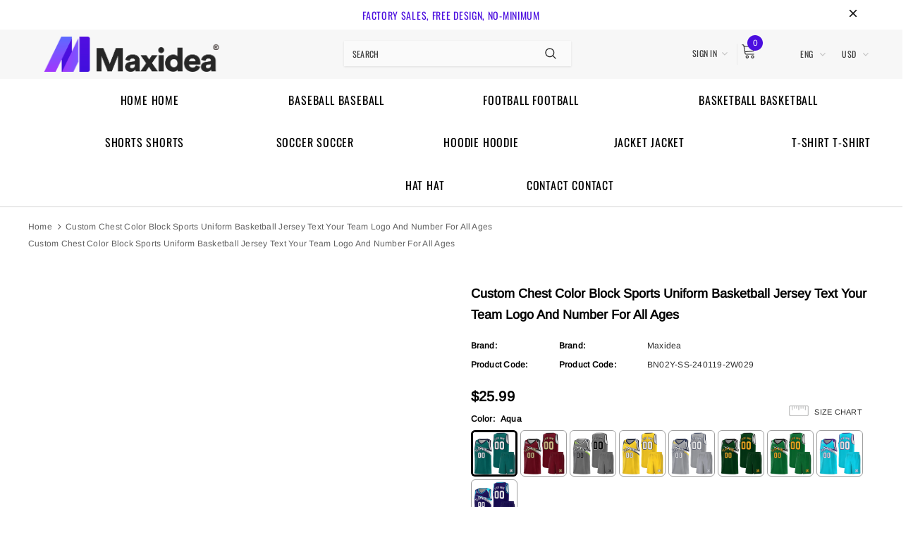

--- FILE ---
content_type: text/html; charset=utf-8
request_url: https://www.maxideashop.com/products/custom-chest-color-block-sports-uniform-basketball-jersey-text-your-team-logo-and-number-for-all-ages-0011
body_size: 57696
content:
<!doctype html>
<!--[if lt IE 7]><html class="no-js lt-ie9 lt-ie8 lt-ie7" lang="en"> <![endif]-->
<!--[if IE 7]><html class="no-js lt-ie9 lt-ie8" lang="en"> <![endif]-->
<!--[if IE 8]><html class="no-js lt-ie9" lang="en"> <![endif]-->
<!--[if IE 9 ]><html class="ie9 no-js"> <![endif]-->
<!--[if (gt IE 9)|!(IE)]><!--> <html class="no-js"> <!--<![endif]-->
<head>
<!-- starapps_core_start -->
<!-- This code is automatically managed by StarApps Studio -->
<!-- Please contact support@starapps.studio for any help -->
<!-- File location: snippets/starapps-core.liquid -->

<script type="text/javascript" sa-published-language-info="true" data-no-instant="true"></script>
<script type="application/json" sa-money-format="true" data-no-instant="true">{"money_format":"${{amount}}"}</script>

    
<!-- starapps_core_end -->

  <link rel="stylesheet" href="https://obscure-escarpment-2240.herokuapp.com/stylesheets/bcpo-front.css">
  <script>var bcpo_product={"id":7730777358533,"title":"Custom Chest Color Block Sports Uniform Basketball Jersey Text Your Team Logo And Number For All Ages","handle":"custom-chest-color-block-sports-uniform-basketball-jersey-text-your-team-logo-and-number-for-all-ages-0011","description":"Represent your distinct look with this custom basketball jersey from our web. It boasts printed tackle twill name \u0026amp; number and classic trims along with moisture-wicking technology for added comfort.\u003cbr\u003eFeatures:\u003cbr\u003e1. Material: 100% Recycled Polyester\u003cbr\u003e2. Printed team or player name and numbers\u003cbr\u003e3. Fit: Jerseys have an athletic cut. For a looser fit, we recommend ordering one size larger than you normally wear\u003cbr\u003e4. Moisture-wicking fabric has spongy handle, good draping property and elasticity as well as good dimensional stability and wrinkle-resistance\u003cbr\u003e5. Breathable \u0026amp; Quick-Drying; Exquisite stitching not easy to fall off\u003cbr\u003e6. Rib-knit trim around neck and armholes\u003cbr\u003e7. Machine wash, Do Not Tumble Dry\u003cbr\u003e8. Tagless Collar\u003cbr\u003e9. Manufacturer Direct Item\u003cbr\u003e10. Imported\u003cbr\u003e11. Non-alcoholic Available For Wiping or Washing","published_at":"2024-03-31T21:05:11-07:00","created_at":"2024-03-31T21:06:22-07:00","vendor":"Maxidea","type":"Basketball Jersey","tags":["Aqua","basketball jersey new arrivals 2024\/03\/30","color blocky sets basketball jersey","Crimson","Dark Gray","Gold","Gray","Green","Kelly Green","Light Blue","Navy","slash basketball jersey"],"price":2599,"price_min":2599,"price_max":2599,"available":true,"price_varies":false,"compare_at_price":null,"compare_at_price_min":0,"compare_at_price_max":0,"compare_at_price_varies":false,"variants":[{"id":43072358744261,"title":"Aqua","option1":"Aqua","option2":null,"option3":null,"sku":"BN02Y-SS-240119-2W029","requires_shipping":true,"taxable":true,"featured_image":{"id":34377287008453,"product_id":7730777358533,"position":1,"created_at":"2024-03-31T21:06:22-07:00","updated_at":"2024-03-31T21:06:22-07:00","alt":"Custom Chest Color Block Sports Uniform Basketball Jersey Text Your Team Logo And Number For All Ages","width":1500,"height":1500,"src":"\/\/www.maxideashop.com\/cdn\/shop\/files\/BN02Y-SS-240119-2W029_F_f3e1d07d-728f-4c68-9ec2-8228747a8c35.jpg?v=1711944382","variant_ids":[43072358744261]},"available":true,"name":"Custom Chest Color Block Sports Uniform Basketball Jersey Text Your Team Logo And Number For All Ages - Aqua","public_title":"Aqua","options":["Aqua"],"price":2599,"weight":320,"compare_at_price":null,"inventory_management":null,"barcode":"BN02Y-SS-240119-2W029","featured_media":{"alt":"Custom Chest Color Block Sports Uniform Basketball Jersey Text Your Team Logo And Number For All Ages","id":26753387724997,"position":1,"preview_image":{"aspect_ratio":1.0,"height":1500,"width":1500,"src":"\/\/www.maxideashop.com\/cdn\/shop\/files\/BN02Y-SS-240119-2W029_F_f3e1d07d-728f-4c68-9ec2-8228747a8c35.jpg?v=1711944382"}},"requires_selling_plan":false,"selling_plan_allocations":[]},{"id":43072358777029,"title":"Crimson","option1":"Crimson","option2":null,"option3":null,"sku":"BN02Y-SS-240119-2W028","requires_shipping":true,"taxable":true,"featured_image":{"id":34377287205061,"product_id":7730777358533,"position":6,"created_at":"2024-03-31T21:06:22-07:00","updated_at":"2024-03-31T21:06:22-07:00","alt":"Custom Chest Color Block Sports Uniform Basketball Jersey Text Your Team Logo And Number For All Ages","width":1500,"height":1500,"src":"\/\/www.maxideashop.com\/cdn\/shop\/files\/BN02Y-SS-240119-2W028_F_862889d4-6b71-481c-b5c2-fb5073d94f84.jpg?v=1711944382","variant_ids":[43072358777029]},"available":true,"name":"Custom Chest Color Block Sports Uniform Basketball Jersey Text Your Team Logo And Number For All Ages - Crimson","public_title":"Crimson","options":["Crimson"],"price":2599,"weight":320,"compare_at_price":null,"inventory_management":null,"barcode":"BN02Y-SS-240119-2W028","featured_media":{"alt":"Custom Chest Color Block Sports Uniform Basketball Jersey Text Your Team Logo And Number For All Ages","id":26753387954373,"position":6,"preview_image":{"aspect_ratio":1.0,"height":1500,"width":1500,"src":"\/\/www.maxideashop.com\/cdn\/shop\/files\/BN02Y-SS-240119-2W028_F_862889d4-6b71-481c-b5c2-fb5073d94f84.jpg?v=1711944382"}},"requires_selling_plan":false,"selling_plan_allocations":[]},{"id":43072358809797,"title":"Dark Gray","option1":"Dark Gray","option2":null,"option3":null,"sku":"BN02Y-SS-240119-2W011","requires_shipping":true,"taxable":true,"featured_image":{"id":34377287499973,"product_id":7730777358533,"position":11,"created_at":"2024-03-31T21:06:22-07:00","updated_at":"2024-03-31T21:06:22-07:00","alt":"Custom Chest Color Block Sports Uniform Basketball Jersey Text Your Team Logo And Number For All Ages","width":1500,"height":1500,"src":"\/\/www.maxideashop.com\/cdn\/shop\/files\/BN02Y-SS-240119-2W011_F_a74ec42d-1691-459a-adbc-4f7ad739e794.jpg?v=1711944382","variant_ids":[43072358809797]},"available":true,"name":"Custom Chest Color Block Sports Uniform Basketball Jersey Text Your Team Logo And Number For All Ages - Dark Gray","public_title":"Dark Gray","options":["Dark Gray"],"price":2599,"weight":320,"compare_at_price":null,"inventory_management":null,"barcode":"BN02Y-SS-240119-2W011","featured_media":{"alt":"Custom Chest Color Block Sports Uniform Basketball Jersey Text Your Team Logo And Number For All Ages","id":26753388249285,"position":11,"preview_image":{"aspect_ratio":1.0,"height":1500,"width":1500,"src":"\/\/www.maxideashop.com\/cdn\/shop\/files\/BN02Y-SS-240119-2W011_F_a74ec42d-1691-459a-adbc-4f7ad739e794.jpg?v=1711944382"}},"requires_selling_plan":false,"selling_plan_allocations":[]},{"id":43072358842565,"title":"Gold","option1":"Gold","option2":null,"option3":null,"sku":"BN02Y-SS-240119-2W001","requires_shipping":true,"taxable":true,"featured_image":{"id":34377287663813,"product_id":7730777358533,"position":16,"created_at":"2024-03-31T21:06:23-07:00","updated_at":"2024-03-31T21:06:23-07:00","alt":"Custom Chest Color Block Sports Uniform Basketball Jersey Text Your Team Logo And Number For All Ages","width":1500,"height":1500,"src":"\/\/www.maxideashop.com\/cdn\/shop\/files\/BN02Y-SS-240119-2W001_F_ddb3d213-fb51-4e0d-b9b8-7f9b406dc391.jpg?v=1711944383","variant_ids":[43072358842565]},"available":true,"name":"Custom Chest Color Block Sports Uniform Basketball Jersey Text Your Team Logo And Number For All Ages - Gold","public_title":"Gold","options":["Gold"],"price":2599,"weight":320,"compare_at_price":null,"inventory_management":null,"barcode":"BN02Y-SS-240119-2W001","featured_media":{"alt":"Custom Chest Color Block Sports Uniform Basketball Jersey Text Your Team Logo And Number For All Ages","id":26753388445893,"position":16,"preview_image":{"aspect_ratio":1.0,"height":1500,"width":1500,"src":"\/\/www.maxideashop.com\/cdn\/shop\/files\/BN02Y-SS-240119-2W001_F_ddb3d213-fb51-4e0d-b9b8-7f9b406dc391.jpg?v=1711944383"}},"requires_selling_plan":false,"selling_plan_allocations":[]},{"id":43072358875333,"title":"Gray","option1":"Gray","option2":null,"option3":null,"sku":"BN02Y-SS-240119-2W016","requires_shipping":true,"taxable":true,"featured_image":{"id":34377287893189,"product_id":7730777358533,"position":21,"created_at":"2024-03-31T21:06:23-07:00","updated_at":"2024-03-31T21:06:23-07:00","alt":"Custom Chest Color Block Sports Uniform Basketball Jersey Text Your Team Logo And Number For All Ages","width":1500,"height":1500,"src":"\/\/www.maxideashop.com\/cdn\/shop\/files\/BN02Y-SS-240119-2W016_F_9b825283-e70a-44f5-b13e-89c7f305a4b2.jpg?v=1711944383","variant_ids":[43072358875333]},"available":true,"name":"Custom Chest Color Block Sports Uniform Basketball Jersey Text Your Team Logo And Number For All Ages - Gray","public_title":"Gray","options":["Gray"],"price":2599,"weight":320,"compare_at_price":null,"inventory_management":null,"barcode":"BN02Y-SS-240119-2W016","featured_media":{"alt":"Custom Chest Color Block Sports Uniform Basketball Jersey Text Your Team Logo And Number For All Ages","id":26753388708037,"position":21,"preview_image":{"aspect_ratio":1.0,"height":1500,"width":1500,"src":"\/\/www.maxideashop.com\/cdn\/shop\/files\/BN02Y-SS-240119-2W016_F_9b825283-e70a-44f5-b13e-89c7f305a4b2.jpg?v=1711944383"}},"requires_selling_plan":false,"selling_plan_allocations":[]},{"id":43072358973637,"title":"Green","option1":"Green","option2":null,"option3":null,"sku":"BN02Y-SS-240119-2W010","requires_shipping":true,"taxable":true,"featured_image":{"id":34377288220869,"product_id":7730777358533,"position":26,"created_at":"2024-03-31T21:06:23-07:00","updated_at":"2024-03-31T21:06:23-07:00","alt":"Custom Chest Color Block Sports Uniform Basketball Jersey Text Your Team Logo And Number For All Ages","width":1500,"height":1500,"src":"\/\/www.maxideashop.com\/cdn\/shop\/files\/BN02Y-SS-240119-2W010_F_b08590b3-72e4-42ef-980a-88c2e75f75b5.jpg?v=1711944383","variant_ids":[43072358973637]},"available":true,"name":"Custom Chest Color Block Sports Uniform Basketball Jersey Text Your Team Logo And Number For All Ages - Green","public_title":"Green","options":["Green"],"price":2599,"weight":320,"compare_at_price":null,"inventory_management":null,"barcode":"BN02Y-SS-240119-2W010","featured_media":{"alt":"Custom Chest Color Block Sports Uniform Basketball Jersey Text Your Team Logo And Number For All Ages","id":26753388937413,"position":26,"preview_image":{"aspect_ratio":1.0,"height":1500,"width":1500,"src":"\/\/www.maxideashop.com\/cdn\/shop\/files\/BN02Y-SS-240119-2W010_F_b08590b3-72e4-42ef-980a-88c2e75f75b5.jpg?v=1711944383"}},"requires_selling_plan":false,"selling_plan_allocations":[]},{"id":43072359071941,"title":"Kelly Green","option1":"Kelly Green","option2":null,"option3":null,"sku":"BN02Y-SS-240119-2W013","requires_shipping":true,"taxable":true,"featured_image":{"id":34377288417477,"product_id":7730777358533,"position":31,"created_at":"2024-03-31T21:06:23-07:00","updated_at":"2024-03-31T21:06:23-07:00","alt":"Custom Chest Color Block Sports Uniform Basketball Jersey Text Your Team Logo And Number For All Ages","width":1500,"height":1500,"src":"\/\/www.maxideashop.com\/cdn\/shop\/files\/BN02Y-SS-240119-2W013_F_cc7e5eec-5837-4e55-9a02-139829afe52b.jpg?v=1711944383","variant_ids":[43072359071941]},"available":true,"name":"Custom Chest Color Block Sports Uniform Basketball Jersey Text Your Team Logo And Number For All Ages - Kelly Green","public_title":"Kelly Green","options":["Kelly Green"],"price":2599,"weight":320,"compare_at_price":null,"inventory_management":null,"barcode":"BN02Y-SS-240119-2W013","featured_media":{"alt":"Custom Chest Color Block Sports Uniform Basketball Jersey Text Your Team Logo And Number For All Ages","id":26753389166789,"position":31,"preview_image":{"aspect_ratio":1.0,"height":1500,"width":1500,"src":"\/\/www.maxideashop.com\/cdn\/shop\/files\/BN02Y-SS-240119-2W013_F_cc7e5eec-5837-4e55-9a02-139829afe52b.jpg?v=1711944383"}},"requires_selling_plan":false,"selling_plan_allocations":[]},{"id":43072359104709,"title":"Light Blue","option1":"Light Blue","option2":null,"option3":null,"sku":"BN02Y-SS-240119-2W018","requires_shipping":true,"taxable":true,"featured_image":{"id":34377288646853,"product_id":7730777358533,"position":36,"created_at":"2024-03-31T21:06:23-07:00","updated_at":"2024-03-31T21:06:23-07:00","alt":"Custom Chest Color Block Sports Uniform Basketball Jersey Text Your Team Logo And Number For All Ages","width":1500,"height":1500,"src":"\/\/www.maxideashop.com\/cdn\/shop\/files\/BN02Y-SS-240119-2W018_F_534f2182-16db-4c58-939b-b053dc06d8cc.jpg?v=1711944383","variant_ids":[43072359104709]},"available":true,"name":"Custom Chest Color Block Sports Uniform Basketball Jersey Text Your Team Logo And Number For All Ages - Light Blue","public_title":"Light Blue","options":["Light Blue"],"price":2599,"weight":320,"compare_at_price":null,"inventory_management":null,"barcode":"BN02Y-SS-240119-2W018","featured_media":{"alt":"Custom Chest Color Block Sports Uniform Basketball Jersey Text Your Team Logo And Number For All Ages","id":26753389396165,"position":36,"preview_image":{"aspect_ratio":1.0,"height":1500,"width":1500,"src":"\/\/www.maxideashop.com\/cdn\/shop\/files\/BN02Y-SS-240119-2W018_F_534f2182-16db-4c58-939b-b053dc06d8cc.jpg?v=1711944383"}},"requires_selling_plan":false,"selling_plan_allocations":[]},{"id":43072359137477,"title":"Navy","option1":"Navy","option2":null,"option3":null,"sku":"BN02Y-SS-240119-2W012","requires_shipping":true,"taxable":true,"featured_image":{"id":34377288908997,"product_id":7730777358533,"position":41,"created_at":"2024-03-31T21:06:24-07:00","updated_at":"2024-03-31T21:06:24-07:00","alt":"Custom Chest Color Block Sports Uniform Basketball Jersey Text Your Team Logo And Number For All Ages","width":1500,"height":1500,"src":"\/\/www.maxideashop.com\/cdn\/shop\/files\/BN02Y-SS-240119-2W012_F_1c75ddbc-8c3a-4ab6-a4c8-d3f4d20c4e4e.jpg?v=1711944384","variant_ids":[43072359137477]},"available":true,"name":"Custom Chest Color Block Sports Uniform Basketball Jersey Text Your Team Logo And Number For All Ages - Navy","public_title":"Navy","options":["Navy"],"price":2599,"weight":320,"compare_at_price":null,"inventory_management":null,"barcode":"BN02Y-SS-240119-2W012","featured_media":{"alt":"Custom Chest Color Block Sports Uniform Basketball Jersey Text Your Team Logo And Number For All Ages","id":26753389691077,"position":41,"preview_image":{"aspect_ratio":1.0,"height":1500,"width":1500,"src":"\/\/www.maxideashop.com\/cdn\/shop\/files\/BN02Y-SS-240119-2W012_F_1c75ddbc-8c3a-4ab6-a4c8-d3f4d20c4e4e.jpg?v=1711944384"}},"requires_selling_plan":false,"selling_plan_allocations":[]}],"images":["\/\/www.maxideashop.com\/cdn\/shop\/files\/BN02Y-SS-240119-2W029_F_f3e1d07d-728f-4c68-9ec2-8228747a8c35.jpg?v=1711944382","\/\/www.maxideashop.com\/cdn\/shop\/files\/BN02Y-SS-240119-2W029_E_89596ff5-eaaa-4eb1-8656-5089b5ce3043.jpg?v=1711944382","\/\/www.maxideashop.com\/cdn\/shop\/files\/BN02Y-SS-240119-2W029_G_1535ee30-a7dd-460a-a4fe-e20b52b5e03f.jpg?v=1711944382","\/\/www.maxideashop.com\/cdn\/shop\/files\/BN02Y-SS-240119-2W029_R_3141ecf4-1610-4b23-b41f-95c231ee064c.jpg?v=1711944382","\/\/www.maxideashop.com\/cdn\/shop\/files\/BN02Y-SS-240119-2W029_T_b55a5e8c-43be-4a58-86ce-1d4c6fa7884e.jpg?v=1711944382","\/\/www.maxideashop.com\/cdn\/shop\/files\/BN02Y-SS-240119-2W028_F_862889d4-6b71-481c-b5c2-fb5073d94f84.jpg?v=1711944382","\/\/www.maxideashop.com\/cdn\/shop\/files\/BN02Y-SS-240119-2W028_E_a0af1847-bdb3-4432-8a83-e0c6a457f04c.jpg?v=1711944382","\/\/www.maxideashop.com\/cdn\/shop\/files\/BN02Y-SS-240119-2W028_G_fee84d0f-0bb0-4117-8c7d-7e9605f964df.jpg?v=1711944382","\/\/www.maxideashop.com\/cdn\/shop\/files\/BN02Y-SS-240119-2W028_R_110096c9-769c-4216-9ded-7548e5cbab9b.jpg?v=1711944382","\/\/www.maxideashop.com\/cdn\/shop\/files\/BN02Y-SS-240119-2W028_T_f7b61a43-732f-4923-9de8-f395aea0732e.jpg?v=1711944382","\/\/www.maxideashop.com\/cdn\/shop\/files\/BN02Y-SS-240119-2W011_F_a74ec42d-1691-459a-adbc-4f7ad739e794.jpg?v=1711944382","\/\/www.maxideashop.com\/cdn\/shop\/files\/BN02Y-SS-240119-2W011_E_7145e040-b165-45e1-907d-dd2b174cf5d2.jpg?v=1711944382","\/\/www.maxideashop.com\/cdn\/shop\/files\/BN02Y-SS-240119-2W011_G_1279c58e-2715-46dc-8849-627711e491fe.jpg?v=1711944382","\/\/www.maxideashop.com\/cdn\/shop\/files\/BN02Y-SS-240119-2W011_R_5b68a7f8-e95c-4a8d-97b3-1358f5c841f8.jpg?v=1711944383","\/\/www.maxideashop.com\/cdn\/shop\/files\/BN02Y-SS-240119-2W011_T_fa3086da-0f12-4c82-a5c5-859c28814a4c.jpg?v=1711944383","\/\/www.maxideashop.com\/cdn\/shop\/files\/BN02Y-SS-240119-2W001_F_ddb3d213-fb51-4e0d-b9b8-7f9b406dc391.jpg?v=1711944383","\/\/www.maxideashop.com\/cdn\/shop\/files\/BN02Y-SS-240119-2W001_E_4a7624bb-ef66-49e7-b0a5-512004450ac1.jpg?v=1711944383","\/\/www.maxideashop.com\/cdn\/shop\/files\/BN02Y-SS-240119-2W001_G_a53f1238-f181-4997-ad31-c56915518fd7.jpg?v=1711944383","\/\/www.maxideashop.com\/cdn\/shop\/files\/BN02Y-SS-240119-2W001_R_399604f8-d92e-49f7-aaa4-0f718dcd98c0.jpg?v=1711944383","\/\/www.maxideashop.com\/cdn\/shop\/files\/BN02Y-SS-240119-2W001_T_47822b65-1670-4c7b-b1e0-0fd097144be6.jpg?v=1711944383","\/\/www.maxideashop.com\/cdn\/shop\/files\/BN02Y-SS-240119-2W016_F_9b825283-e70a-44f5-b13e-89c7f305a4b2.jpg?v=1711944383","\/\/www.maxideashop.com\/cdn\/shop\/files\/BN02Y-SS-240119-2W016_E_f4425d78-239d-435a-bc6b-311865f781d2.jpg?v=1711944383","\/\/www.maxideashop.com\/cdn\/shop\/files\/BN02Y-SS-240119-2W016_G_b5b7db2c-2b01-482a-b2fd-28a9c9f131f9.jpg?v=1711944383","\/\/www.maxideashop.com\/cdn\/shop\/files\/BN02Y-SS-240119-2W016_R_3a18ff1b-4b84-41e8-b91e-a6fe13c0eb54.jpg?v=1711944383","\/\/www.maxideashop.com\/cdn\/shop\/files\/BN02Y-SS-240119-2W016_T_837b8483-1b54-46a3-b3ee-3b0a40963459.jpg?v=1711944383","\/\/www.maxideashop.com\/cdn\/shop\/files\/BN02Y-SS-240119-2W010_F_b08590b3-72e4-42ef-980a-88c2e75f75b5.jpg?v=1711944383","\/\/www.maxideashop.com\/cdn\/shop\/files\/BN02Y-SS-240119-2W010_E_e3c332a9-4e77-4b76-92cc-a79f7154eadd.jpg?v=1711944383","\/\/www.maxideashop.com\/cdn\/shop\/files\/BN02Y-SS-240119-2W010_G_cec3ccc3-2089-485e-a81f-f44d20c129ca.jpg?v=1711944383","\/\/www.maxideashop.com\/cdn\/shop\/files\/BN02Y-SS-240119-2W010_R_de1ce3d2-fe2a-4f88-888d-3a2517d7e8a2.jpg?v=1711944383","\/\/www.maxideashop.com\/cdn\/shop\/files\/BN02Y-SS-240119-2W010_T_fa418c10-00b6-44b3-b48c-127c8f03ebf7.jpg?v=1711944383","\/\/www.maxideashop.com\/cdn\/shop\/files\/BN02Y-SS-240119-2W013_F_cc7e5eec-5837-4e55-9a02-139829afe52b.jpg?v=1711944383","\/\/www.maxideashop.com\/cdn\/shop\/files\/BN02Y-SS-240119-2W013_E_11034012-7f5f-4a55-af9f-679be3f10d9b.jpg?v=1711944383","\/\/www.maxideashop.com\/cdn\/shop\/files\/BN02Y-SS-240119-2W013_G_cb749008-f37e-4532-91e5-a1ba889a55f7.jpg?v=1711944383","\/\/www.maxideashop.com\/cdn\/shop\/files\/BN02Y-SS-240119-2W013_R_c3d8f2e9-a9bf-4adf-9583-3dafa2263c29.jpg?v=1711944383","\/\/www.maxideashop.com\/cdn\/shop\/files\/BN02Y-SS-240119-2W013_T_a6446e34-af07-4432-98f7-bbee68fed88f.jpg?v=1711944383","\/\/www.maxideashop.com\/cdn\/shop\/files\/BN02Y-SS-240119-2W018_F_534f2182-16db-4c58-939b-b053dc06d8cc.jpg?v=1711944383","\/\/www.maxideashop.com\/cdn\/shop\/files\/BN02Y-SS-240119-2W018_E_60313bcd-c577-4bdd-a466-24a270ee29f9.jpg?v=1711944383","\/\/www.maxideashop.com\/cdn\/shop\/files\/BN02Y-SS-240119-2W018_G_2fc9f845-52cc-4634-8761-66df3e26dc29.jpg?v=1711944384","\/\/www.maxideashop.com\/cdn\/shop\/files\/BN02Y-SS-240119-2W018_R_43553db3-6215-47b2-901d-8b25d646aa82.jpg?v=1711944384","\/\/www.maxideashop.com\/cdn\/shop\/files\/BN02Y-SS-240119-2W018_T_c150078c-f0e8-4dcc-9a84-ea87ff7f3838.jpg?v=1711944384","\/\/www.maxideashop.com\/cdn\/shop\/files\/BN02Y-SS-240119-2W012_F_1c75ddbc-8c3a-4ab6-a4c8-d3f4d20c4e4e.jpg?v=1711944384","\/\/www.maxideashop.com\/cdn\/shop\/files\/BN02Y-SS-240119-2W012_E_30e1f755-ff63-4311-80f5-cc97d489084d.jpg?v=1711944384","\/\/www.maxideashop.com\/cdn\/shop\/files\/BN02Y-SS-240119-2W012_G_1b695022-9929-44db-8d91-15f5fc75295a.jpg?v=1711944384","\/\/www.maxideashop.com\/cdn\/shop\/files\/BN02Y-SS-240119-2W012_R_48ed41ba-fb31-4826-99da-84c7a987e9a2.jpg?v=1711944384","\/\/www.maxideashop.com\/cdn\/shop\/files\/BN02Y-SS-240119-2W012_T_33bce225-992f-4dd3-9b38-a6e18598f863.jpg?v=1711944384","\/\/www.maxideashop.com\/cdn\/shop\/files\/basketball-jersey-print-detail_d197e620-52da-46f6-8f7b-25320159c961.jpg?v=1714534388","\/\/www.maxideashop.com\/cdn\/shop\/files\/basketball-tops-size-chart_5a41b10b-7888-4386-94ef-2229b36452c9.jpg?v=1714534388"],"featured_image":"\/\/www.maxideashop.com\/cdn\/shop\/files\/BN02Y-SS-240119-2W029_F_f3e1d07d-728f-4c68-9ec2-8228747a8c35.jpg?v=1711944382","options":["Color"],"media":[{"alt":"Custom Chest Color Block Sports Uniform Basketball Jersey Text Your Team Logo And Number For All Ages","id":26753387724997,"position":1,"preview_image":{"aspect_ratio":1.0,"height":1500,"width":1500,"src":"\/\/www.maxideashop.com\/cdn\/shop\/files\/BN02Y-SS-240119-2W029_F_f3e1d07d-728f-4c68-9ec2-8228747a8c35.jpg?v=1711944382"},"aspect_ratio":1.0,"height":1500,"media_type":"image","src":"\/\/www.maxideashop.com\/cdn\/shop\/files\/BN02Y-SS-240119-2W029_F_f3e1d07d-728f-4c68-9ec2-8228747a8c35.jpg?v=1711944382","width":1500},{"alt":"Custom Chest Color Block Sports Uniform Basketball Jersey Text Your Team Logo And Number For All Ages","id":26753387790533,"position":2,"preview_image":{"aspect_ratio":0.667,"height":3000,"width":2000,"src":"\/\/www.maxideashop.com\/cdn\/shop\/files\/BN02Y-SS-240119-2W029_E_89596ff5-eaaa-4eb1-8656-5089b5ce3043.jpg?v=1711944382"},"aspect_ratio":0.667,"height":3000,"media_type":"image","src":"\/\/www.maxideashop.com\/cdn\/shop\/files\/BN02Y-SS-240119-2W029_E_89596ff5-eaaa-4eb1-8656-5089b5ce3043.jpg?v=1711944382","width":2000},{"alt":"Custom Chest Color Block Sports Uniform Basketball Jersey Text Your Team Logo And Number For All Ages","id":26753387823301,"position":3,"preview_image":{"aspect_ratio":1.0,"height":1500,"width":1500,"src":"\/\/www.maxideashop.com\/cdn\/shop\/files\/BN02Y-SS-240119-2W029_G_1535ee30-a7dd-460a-a4fe-e20b52b5e03f.jpg?v=1711944382"},"aspect_ratio":1.0,"height":1500,"media_type":"image","src":"\/\/www.maxideashop.com\/cdn\/shop\/files\/BN02Y-SS-240119-2W029_G_1535ee30-a7dd-460a-a4fe-e20b52b5e03f.jpg?v=1711944382","width":1500},{"alt":"Custom Chest Color Block Sports Uniform Basketball Jersey Text Your Team Logo And Number For All Ages","id":26753387856069,"position":4,"preview_image":{"aspect_ratio":1.0,"height":1500,"width":1500,"src":"\/\/www.maxideashop.com\/cdn\/shop\/files\/BN02Y-SS-240119-2W029_R_3141ecf4-1610-4b23-b41f-95c231ee064c.jpg?v=1711944382"},"aspect_ratio":1.0,"height":1500,"media_type":"image","src":"\/\/www.maxideashop.com\/cdn\/shop\/files\/BN02Y-SS-240119-2W029_R_3141ecf4-1610-4b23-b41f-95c231ee064c.jpg?v=1711944382","width":1500},{"alt":"Custom Chest Color Block Sports Uniform Basketball Jersey Text Your Team Logo And Number For All Ages","id":26753387888837,"position":5,"preview_image":{"aspect_ratio":1.0,"height":1500,"width":1500,"src":"\/\/www.maxideashop.com\/cdn\/shop\/files\/BN02Y-SS-240119-2W029_T_b55a5e8c-43be-4a58-86ce-1d4c6fa7884e.jpg?v=1711944382"},"aspect_ratio":1.0,"height":1500,"media_type":"image","src":"\/\/www.maxideashop.com\/cdn\/shop\/files\/BN02Y-SS-240119-2W029_T_b55a5e8c-43be-4a58-86ce-1d4c6fa7884e.jpg?v=1711944382","width":1500},{"alt":"Custom Chest Color Block Sports Uniform Basketball Jersey Text Your Team Logo And Number For All Ages","id":26753387954373,"position":6,"preview_image":{"aspect_ratio":1.0,"height":1500,"width":1500,"src":"\/\/www.maxideashop.com\/cdn\/shop\/files\/BN02Y-SS-240119-2W028_F_862889d4-6b71-481c-b5c2-fb5073d94f84.jpg?v=1711944382"},"aspect_ratio":1.0,"height":1500,"media_type":"image","src":"\/\/www.maxideashop.com\/cdn\/shop\/files\/BN02Y-SS-240119-2W028_F_862889d4-6b71-481c-b5c2-fb5073d94f84.jpg?v=1711944382","width":1500},{"alt":"Custom Chest Color Block Sports Uniform Basketball Jersey Text Your Team Logo And Number For All Ages","id":26753388019909,"position":7,"preview_image":{"aspect_ratio":0.667,"height":3000,"width":2000,"src":"\/\/www.maxideashop.com\/cdn\/shop\/files\/BN02Y-SS-240119-2W028_E_a0af1847-bdb3-4432-8a83-e0c6a457f04c.jpg?v=1711944382"},"aspect_ratio":0.667,"height":3000,"media_type":"image","src":"\/\/www.maxideashop.com\/cdn\/shop\/files\/BN02Y-SS-240119-2W028_E_a0af1847-bdb3-4432-8a83-e0c6a457f04c.jpg?v=1711944382","width":2000},{"alt":"Custom Chest Color Block Sports Uniform Basketball Jersey Text Your Team Logo And Number For All Ages","id":26753388085445,"position":8,"preview_image":{"aspect_ratio":1.0,"height":1500,"width":1500,"src":"\/\/www.maxideashop.com\/cdn\/shop\/files\/BN02Y-SS-240119-2W028_G_fee84d0f-0bb0-4117-8c7d-7e9605f964df.jpg?v=1711944382"},"aspect_ratio":1.0,"height":1500,"media_type":"image","src":"\/\/www.maxideashop.com\/cdn\/shop\/files\/BN02Y-SS-240119-2W028_G_fee84d0f-0bb0-4117-8c7d-7e9605f964df.jpg?v=1711944382","width":1500},{"alt":"Custom Chest Color Block Sports Uniform Basketball Jersey Text Your Team Logo And Number For All Ages","id":26753388150981,"position":9,"preview_image":{"aspect_ratio":1.0,"height":1500,"width":1500,"src":"\/\/www.maxideashop.com\/cdn\/shop\/files\/BN02Y-SS-240119-2W028_R_110096c9-769c-4216-9ded-7548e5cbab9b.jpg?v=1711944382"},"aspect_ratio":1.0,"height":1500,"media_type":"image","src":"\/\/www.maxideashop.com\/cdn\/shop\/files\/BN02Y-SS-240119-2W028_R_110096c9-769c-4216-9ded-7548e5cbab9b.jpg?v=1711944382","width":1500},{"alt":"Custom Chest Color Block Sports Uniform Basketball Jersey Text Your Team Logo And Number For All Ages","id":26753388183749,"position":10,"preview_image":{"aspect_ratio":1.0,"height":1500,"width":1500,"src":"\/\/www.maxideashop.com\/cdn\/shop\/files\/BN02Y-SS-240119-2W028_T_f7b61a43-732f-4923-9de8-f395aea0732e.jpg?v=1711944382"},"aspect_ratio":1.0,"height":1500,"media_type":"image","src":"\/\/www.maxideashop.com\/cdn\/shop\/files\/BN02Y-SS-240119-2W028_T_f7b61a43-732f-4923-9de8-f395aea0732e.jpg?v=1711944382","width":1500},{"alt":"Custom Chest Color Block Sports Uniform Basketball Jersey Text Your Team Logo And Number For All Ages","id":26753388249285,"position":11,"preview_image":{"aspect_ratio":1.0,"height":1500,"width":1500,"src":"\/\/www.maxideashop.com\/cdn\/shop\/files\/BN02Y-SS-240119-2W011_F_a74ec42d-1691-459a-adbc-4f7ad739e794.jpg?v=1711944382"},"aspect_ratio":1.0,"height":1500,"media_type":"image","src":"\/\/www.maxideashop.com\/cdn\/shop\/files\/BN02Y-SS-240119-2W011_F_a74ec42d-1691-459a-adbc-4f7ad739e794.jpg?v=1711944382","width":1500},{"alt":"Custom Chest Color Block Sports Uniform Basketball Jersey Text Your Team Logo And Number For All Ages","id":26753388282053,"position":12,"preview_image":{"aspect_ratio":0.667,"height":3000,"width":2000,"src":"\/\/www.maxideashop.com\/cdn\/shop\/files\/BN02Y-SS-240119-2W011_E_7145e040-b165-45e1-907d-dd2b174cf5d2.jpg?v=1711944382"},"aspect_ratio":0.667,"height":3000,"media_type":"image","src":"\/\/www.maxideashop.com\/cdn\/shop\/files\/BN02Y-SS-240119-2W011_E_7145e040-b165-45e1-907d-dd2b174cf5d2.jpg?v=1711944382","width":2000},{"alt":"Custom Chest Color Block Sports Uniform Basketball Jersey Text Your Team Logo And Number For All Ages","id":26753388314821,"position":13,"preview_image":{"aspect_ratio":1.0,"height":1500,"width":1500,"src":"\/\/www.maxideashop.com\/cdn\/shop\/files\/BN02Y-SS-240119-2W011_G_1279c58e-2715-46dc-8849-627711e491fe.jpg?v=1711944382"},"aspect_ratio":1.0,"height":1500,"media_type":"image","src":"\/\/www.maxideashop.com\/cdn\/shop\/files\/BN02Y-SS-240119-2W011_G_1279c58e-2715-46dc-8849-627711e491fe.jpg?v=1711944382","width":1500},{"alt":"Custom Chest Color Block Sports Uniform Basketball Jersey Text Your Team Logo And Number For All Ages","id":26753388347589,"position":14,"preview_image":{"aspect_ratio":1.0,"height":1500,"width":1500,"src":"\/\/www.maxideashop.com\/cdn\/shop\/files\/BN02Y-SS-240119-2W011_R_5b68a7f8-e95c-4a8d-97b3-1358f5c841f8.jpg?v=1711944383"},"aspect_ratio":1.0,"height":1500,"media_type":"image","src":"\/\/www.maxideashop.com\/cdn\/shop\/files\/BN02Y-SS-240119-2W011_R_5b68a7f8-e95c-4a8d-97b3-1358f5c841f8.jpg?v=1711944383","width":1500},{"alt":"Custom Chest Color Block Sports Uniform Basketball Jersey Text Your Team Logo And Number For All Ages","id":26753388413125,"position":15,"preview_image":{"aspect_ratio":1.0,"height":1500,"width":1500,"src":"\/\/www.maxideashop.com\/cdn\/shop\/files\/BN02Y-SS-240119-2W011_T_fa3086da-0f12-4c82-a5c5-859c28814a4c.jpg?v=1711944383"},"aspect_ratio":1.0,"height":1500,"media_type":"image","src":"\/\/www.maxideashop.com\/cdn\/shop\/files\/BN02Y-SS-240119-2W011_T_fa3086da-0f12-4c82-a5c5-859c28814a4c.jpg?v=1711944383","width":1500},{"alt":"Custom Chest Color Block Sports Uniform Basketball Jersey Text Your Team Logo And Number For All Ages","id":26753388445893,"position":16,"preview_image":{"aspect_ratio":1.0,"height":1500,"width":1500,"src":"\/\/www.maxideashop.com\/cdn\/shop\/files\/BN02Y-SS-240119-2W001_F_ddb3d213-fb51-4e0d-b9b8-7f9b406dc391.jpg?v=1711944383"},"aspect_ratio":1.0,"height":1500,"media_type":"image","src":"\/\/www.maxideashop.com\/cdn\/shop\/files\/BN02Y-SS-240119-2W001_F_ddb3d213-fb51-4e0d-b9b8-7f9b406dc391.jpg?v=1711944383","width":1500},{"alt":"Custom Chest Color Block Sports Uniform Basketball Jersey Text Your Team Logo And Number For All Ages","id":26753388511429,"position":17,"preview_image":{"aspect_ratio":0.667,"height":3000,"width":2000,"src":"\/\/www.maxideashop.com\/cdn\/shop\/files\/BN02Y-SS-240119-2W001_E_4a7624bb-ef66-49e7-b0a5-512004450ac1.jpg?v=1711944383"},"aspect_ratio":0.667,"height":3000,"media_type":"image","src":"\/\/www.maxideashop.com\/cdn\/shop\/files\/BN02Y-SS-240119-2W001_E_4a7624bb-ef66-49e7-b0a5-512004450ac1.jpg?v=1711944383","width":2000},{"alt":"Custom Chest Color Block Sports Uniform Basketball Jersey Text Your Team Logo And Number For All Ages","id":26753388544197,"position":18,"preview_image":{"aspect_ratio":1.0,"height":1500,"width":1500,"src":"\/\/www.maxideashop.com\/cdn\/shop\/files\/BN02Y-SS-240119-2W001_G_a53f1238-f181-4997-ad31-c56915518fd7.jpg?v=1711944383"},"aspect_ratio":1.0,"height":1500,"media_type":"image","src":"\/\/www.maxideashop.com\/cdn\/shop\/files\/BN02Y-SS-240119-2W001_G_a53f1238-f181-4997-ad31-c56915518fd7.jpg?v=1711944383","width":1500},{"alt":"Custom Chest Color Block Sports Uniform Basketball Jersey Text Your Team Logo And Number For All Ages","id":26753388576965,"position":19,"preview_image":{"aspect_ratio":1.0,"height":1500,"width":1500,"src":"\/\/www.maxideashop.com\/cdn\/shop\/files\/BN02Y-SS-240119-2W001_R_399604f8-d92e-49f7-aaa4-0f718dcd98c0.jpg?v=1711944383"},"aspect_ratio":1.0,"height":1500,"media_type":"image","src":"\/\/www.maxideashop.com\/cdn\/shop\/files\/BN02Y-SS-240119-2W001_R_399604f8-d92e-49f7-aaa4-0f718dcd98c0.jpg?v=1711944383","width":1500},{"alt":"Custom Chest Color Block Sports Uniform Basketball Jersey Text Your Team Logo And Number For All Ages","id":26753388675269,"position":20,"preview_image":{"aspect_ratio":1.0,"height":1500,"width":1500,"src":"\/\/www.maxideashop.com\/cdn\/shop\/files\/BN02Y-SS-240119-2W001_T_47822b65-1670-4c7b-b1e0-0fd097144be6.jpg?v=1711944383"},"aspect_ratio":1.0,"height":1500,"media_type":"image","src":"\/\/www.maxideashop.com\/cdn\/shop\/files\/BN02Y-SS-240119-2W001_T_47822b65-1670-4c7b-b1e0-0fd097144be6.jpg?v=1711944383","width":1500},{"alt":"Custom Chest Color Block Sports Uniform Basketball Jersey Text Your Team Logo And Number For All Ages","id":26753388708037,"position":21,"preview_image":{"aspect_ratio":1.0,"height":1500,"width":1500,"src":"\/\/www.maxideashop.com\/cdn\/shop\/files\/BN02Y-SS-240119-2W016_F_9b825283-e70a-44f5-b13e-89c7f305a4b2.jpg?v=1711944383"},"aspect_ratio":1.0,"height":1500,"media_type":"image","src":"\/\/www.maxideashop.com\/cdn\/shop\/files\/BN02Y-SS-240119-2W016_F_9b825283-e70a-44f5-b13e-89c7f305a4b2.jpg?v=1711944383","width":1500},{"alt":"Custom Chest Color Block Sports Uniform Basketball Jersey Text Your Team Logo And Number For All Ages","id":26753388740805,"position":22,"preview_image":{"aspect_ratio":0.667,"height":3000,"width":2000,"src":"\/\/www.maxideashop.com\/cdn\/shop\/files\/BN02Y-SS-240119-2W016_E_f4425d78-239d-435a-bc6b-311865f781d2.jpg?v=1711944383"},"aspect_ratio":0.667,"height":3000,"media_type":"image","src":"\/\/www.maxideashop.com\/cdn\/shop\/files\/BN02Y-SS-240119-2W016_E_f4425d78-239d-435a-bc6b-311865f781d2.jpg?v=1711944383","width":2000},{"alt":"Custom Chest Color Block Sports Uniform Basketball Jersey Text Your Team Logo And Number For All Ages","id":26753388806341,"position":23,"preview_image":{"aspect_ratio":1.0,"height":1500,"width":1500,"src":"\/\/www.maxideashop.com\/cdn\/shop\/files\/BN02Y-SS-240119-2W016_G_b5b7db2c-2b01-482a-b2fd-28a9c9f131f9.jpg?v=1711944383"},"aspect_ratio":1.0,"height":1500,"media_type":"image","src":"\/\/www.maxideashop.com\/cdn\/shop\/files\/BN02Y-SS-240119-2W016_G_b5b7db2c-2b01-482a-b2fd-28a9c9f131f9.jpg?v=1711944383","width":1500},{"alt":"Custom Chest Color Block Sports Uniform Basketball Jersey Text Your Team Logo And Number For All Ages","id":26753388839109,"position":24,"preview_image":{"aspect_ratio":1.0,"height":1500,"width":1500,"src":"\/\/www.maxideashop.com\/cdn\/shop\/files\/BN02Y-SS-240119-2W016_R_3a18ff1b-4b84-41e8-b91e-a6fe13c0eb54.jpg?v=1711944383"},"aspect_ratio":1.0,"height":1500,"media_type":"image","src":"\/\/www.maxideashop.com\/cdn\/shop\/files\/BN02Y-SS-240119-2W016_R_3a18ff1b-4b84-41e8-b91e-a6fe13c0eb54.jpg?v=1711944383","width":1500},{"alt":"Custom Chest Color Block Sports Uniform Basketball Jersey Text Your Team Logo And Number For All Ages","id":26753388904645,"position":25,"preview_image":{"aspect_ratio":1.0,"height":1500,"width":1500,"src":"\/\/www.maxideashop.com\/cdn\/shop\/files\/BN02Y-SS-240119-2W016_T_837b8483-1b54-46a3-b3ee-3b0a40963459.jpg?v=1711944383"},"aspect_ratio":1.0,"height":1500,"media_type":"image","src":"\/\/www.maxideashop.com\/cdn\/shop\/files\/BN02Y-SS-240119-2W016_T_837b8483-1b54-46a3-b3ee-3b0a40963459.jpg?v=1711944383","width":1500},{"alt":"Custom Chest Color Block Sports Uniform Basketball Jersey Text Your Team Logo And Number For All Ages","id":26753388937413,"position":26,"preview_image":{"aspect_ratio":1.0,"height":1500,"width":1500,"src":"\/\/www.maxideashop.com\/cdn\/shop\/files\/BN02Y-SS-240119-2W010_F_b08590b3-72e4-42ef-980a-88c2e75f75b5.jpg?v=1711944383"},"aspect_ratio":1.0,"height":1500,"media_type":"image","src":"\/\/www.maxideashop.com\/cdn\/shop\/files\/BN02Y-SS-240119-2W010_F_b08590b3-72e4-42ef-980a-88c2e75f75b5.jpg?v=1711944383","width":1500},{"alt":"Custom Chest Color Block Sports Uniform Basketball Jersey Text Your Team Logo And Number For All Ages","id":26753389002949,"position":27,"preview_image":{"aspect_ratio":0.667,"height":3000,"width":2000,"src":"\/\/www.maxideashop.com\/cdn\/shop\/files\/BN02Y-SS-240119-2W010_E_e3c332a9-4e77-4b76-92cc-a79f7154eadd.jpg?v=1711944383"},"aspect_ratio":0.667,"height":3000,"media_type":"image","src":"\/\/www.maxideashop.com\/cdn\/shop\/files\/BN02Y-SS-240119-2W010_E_e3c332a9-4e77-4b76-92cc-a79f7154eadd.jpg?v=1711944383","width":2000},{"alt":"Custom Chest Color Block Sports Uniform Basketball Jersey Text Your Team Logo And Number For All Ages","id":26753389035717,"position":28,"preview_image":{"aspect_ratio":1.0,"height":1500,"width":1500,"src":"\/\/www.maxideashop.com\/cdn\/shop\/files\/BN02Y-SS-240119-2W010_G_cec3ccc3-2089-485e-a81f-f44d20c129ca.jpg?v=1711944383"},"aspect_ratio":1.0,"height":1500,"media_type":"image","src":"\/\/www.maxideashop.com\/cdn\/shop\/files\/BN02Y-SS-240119-2W010_G_cec3ccc3-2089-485e-a81f-f44d20c129ca.jpg?v=1711944383","width":1500},{"alt":"Custom Chest Color Block Sports Uniform Basketball Jersey Text Your Team Logo And Number For All Ages","id":26753389068485,"position":29,"preview_image":{"aspect_ratio":1.0,"height":1500,"width":1500,"src":"\/\/www.maxideashop.com\/cdn\/shop\/files\/BN02Y-SS-240119-2W010_R_de1ce3d2-fe2a-4f88-888d-3a2517d7e8a2.jpg?v=1711944383"},"aspect_ratio":1.0,"height":1500,"media_type":"image","src":"\/\/www.maxideashop.com\/cdn\/shop\/files\/BN02Y-SS-240119-2W010_R_de1ce3d2-fe2a-4f88-888d-3a2517d7e8a2.jpg?v=1711944383","width":1500},{"alt":"Custom Chest Color Block Sports Uniform Basketball Jersey Text Your Team Logo And Number For All Ages","id":26753389134021,"position":30,"preview_image":{"aspect_ratio":1.0,"height":1500,"width":1500,"src":"\/\/www.maxideashop.com\/cdn\/shop\/files\/BN02Y-SS-240119-2W010_T_fa418c10-00b6-44b3-b48c-127c8f03ebf7.jpg?v=1711944383"},"aspect_ratio":1.0,"height":1500,"media_type":"image","src":"\/\/www.maxideashop.com\/cdn\/shop\/files\/BN02Y-SS-240119-2W010_T_fa418c10-00b6-44b3-b48c-127c8f03ebf7.jpg?v=1711944383","width":1500},{"alt":"Custom Chest Color Block Sports Uniform Basketball Jersey Text Your Team Logo And Number For All Ages","id":26753389166789,"position":31,"preview_image":{"aspect_ratio":1.0,"height":1500,"width":1500,"src":"\/\/www.maxideashop.com\/cdn\/shop\/files\/BN02Y-SS-240119-2W013_F_cc7e5eec-5837-4e55-9a02-139829afe52b.jpg?v=1711944383"},"aspect_ratio":1.0,"height":1500,"media_type":"image","src":"\/\/www.maxideashop.com\/cdn\/shop\/files\/BN02Y-SS-240119-2W013_F_cc7e5eec-5837-4e55-9a02-139829afe52b.jpg?v=1711944383","width":1500},{"alt":"Custom Chest Color Block Sports Uniform Basketball Jersey Text Your Team Logo And Number For All Ages","id":26753389199557,"position":32,"preview_image":{"aspect_ratio":0.667,"height":3000,"width":2000,"src":"\/\/www.maxideashop.com\/cdn\/shop\/files\/BN02Y-SS-240119-2W013_E_11034012-7f5f-4a55-af9f-679be3f10d9b.jpg?v=1711944383"},"aspect_ratio":0.667,"height":3000,"media_type":"image","src":"\/\/www.maxideashop.com\/cdn\/shop\/files\/BN02Y-SS-240119-2W013_E_11034012-7f5f-4a55-af9f-679be3f10d9b.jpg?v=1711944383","width":2000},{"alt":"Custom Chest Color Block Sports Uniform Basketball Jersey Text Your Team Logo And Number For All Ages","id":26753389265093,"position":33,"preview_image":{"aspect_ratio":1.0,"height":1500,"width":1500,"src":"\/\/www.maxideashop.com\/cdn\/shop\/files\/BN02Y-SS-240119-2W013_G_cb749008-f37e-4532-91e5-a1ba889a55f7.jpg?v=1711944383"},"aspect_ratio":1.0,"height":1500,"media_type":"image","src":"\/\/www.maxideashop.com\/cdn\/shop\/files\/BN02Y-SS-240119-2W013_G_cb749008-f37e-4532-91e5-a1ba889a55f7.jpg?v=1711944383","width":1500},{"alt":"Custom Chest Color Block Sports Uniform Basketball Jersey Text Your Team Logo And Number For All Ages","id":26753389330629,"position":34,"preview_image":{"aspect_ratio":1.0,"height":1500,"width":1500,"src":"\/\/www.maxideashop.com\/cdn\/shop\/files\/BN02Y-SS-240119-2W013_R_c3d8f2e9-a9bf-4adf-9583-3dafa2263c29.jpg?v=1711944383"},"aspect_ratio":1.0,"height":1500,"media_type":"image","src":"\/\/www.maxideashop.com\/cdn\/shop\/files\/BN02Y-SS-240119-2W013_R_c3d8f2e9-a9bf-4adf-9583-3dafa2263c29.jpg?v=1711944383","width":1500},{"alt":"Custom Chest Color Block Sports Uniform Basketball Jersey Text Your Team Logo And Number For All Ages","id":26753389363397,"position":35,"preview_image":{"aspect_ratio":1.0,"height":1500,"width":1500,"src":"\/\/www.maxideashop.com\/cdn\/shop\/files\/BN02Y-SS-240119-2W013_T_a6446e34-af07-4432-98f7-bbee68fed88f.jpg?v=1711944383"},"aspect_ratio":1.0,"height":1500,"media_type":"image","src":"\/\/www.maxideashop.com\/cdn\/shop\/files\/BN02Y-SS-240119-2W013_T_a6446e34-af07-4432-98f7-bbee68fed88f.jpg?v=1711944383","width":1500},{"alt":"Custom Chest Color Block Sports Uniform Basketball Jersey Text Your Team Logo And Number For All Ages","id":26753389396165,"position":36,"preview_image":{"aspect_ratio":1.0,"height":1500,"width":1500,"src":"\/\/www.maxideashop.com\/cdn\/shop\/files\/BN02Y-SS-240119-2W018_F_534f2182-16db-4c58-939b-b053dc06d8cc.jpg?v=1711944383"},"aspect_ratio":1.0,"height":1500,"media_type":"image","src":"\/\/www.maxideashop.com\/cdn\/shop\/files\/BN02Y-SS-240119-2W018_F_534f2182-16db-4c58-939b-b053dc06d8cc.jpg?v=1711944383","width":1500},{"alt":"Custom Chest Color Block Sports Uniform Basketball Jersey Text Your Team Logo And Number For All Ages","id":26753389428933,"position":37,"preview_image":{"aspect_ratio":0.667,"height":3000,"width":2000,"src":"\/\/www.maxideashop.com\/cdn\/shop\/files\/BN02Y-SS-240119-2W018_E_60313bcd-c577-4bdd-a466-24a270ee29f9.jpg?v=1711944383"},"aspect_ratio":0.667,"height":3000,"media_type":"image","src":"\/\/www.maxideashop.com\/cdn\/shop\/files\/BN02Y-SS-240119-2W018_E_60313bcd-c577-4bdd-a466-24a270ee29f9.jpg?v=1711944383","width":2000},{"alt":"Custom Chest Color Block Sports Uniform Basketball Jersey Text Your Team Logo And Number For All Ages","id":26753389494469,"position":38,"preview_image":{"aspect_ratio":1.0,"height":1500,"width":1500,"src":"\/\/www.maxideashop.com\/cdn\/shop\/files\/BN02Y-SS-240119-2W018_G_2fc9f845-52cc-4634-8761-66df3e26dc29.jpg?v=1711944384"},"aspect_ratio":1.0,"height":1500,"media_type":"image","src":"\/\/www.maxideashop.com\/cdn\/shop\/files\/BN02Y-SS-240119-2W018_G_2fc9f845-52cc-4634-8761-66df3e26dc29.jpg?v=1711944384","width":1500},{"alt":"Custom Chest Color Block Sports Uniform Basketball Jersey Text Your Team Logo And Number For All Ages","id":26753389560005,"position":39,"preview_image":{"aspect_ratio":1.0,"height":1500,"width":1500,"src":"\/\/www.maxideashop.com\/cdn\/shop\/files\/BN02Y-SS-240119-2W018_R_43553db3-6215-47b2-901d-8b25d646aa82.jpg?v=1711944384"},"aspect_ratio":1.0,"height":1500,"media_type":"image","src":"\/\/www.maxideashop.com\/cdn\/shop\/files\/BN02Y-SS-240119-2W018_R_43553db3-6215-47b2-901d-8b25d646aa82.jpg?v=1711944384","width":1500},{"alt":"Custom Chest Color Block Sports Uniform Basketball Jersey Text Your Team Logo And Number For All Ages","id":26753389625541,"position":40,"preview_image":{"aspect_ratio":1.0,"height":1500,"width":1500,"src":"\/\/www.maxideashop.com\/cdn\/shop\/files\/BN02Y-SS-240119-2W018_T_c150078c-f0e8-4dcc-9a84-ea87ff7f3838.jpg?v=1711944384"},"aspect_ratio":1.0,"height":1500,"media_type":"image","src":"\/\/www.maxideashop.com\/cdn\/shop\/files\/BN02Y-SS-240119-2W018_T_c150078c-f0e8-4dcc-9a84-ea87ff7f3838.jpg?v=1711944384","width":1500},{"alt":"Custom Chest Color Block Sports Uniform Basketball Jersey Text Your Team Logo And Number For All Ages","id":26753389691077,"position":41,"preview_image":{"aspect_ratio":1.0,"height":1500,"width":1500,"src":"\/\/www.maxideashop.com\/cdn\/shop\/files\/BN02Y-SS-240119-2W012_F_1c75ddbc-8c3a-4ab6-a4c8-d3f4d20c4e4e.jpg?v=1711944384"},"aspect_ratio":1.0,"height":1500,"media_type":"image","src":"\/\/www.maxideashop.com\/cdn\/shop\/files\/BN02Y-SS-240119-2W012_F_1c75ddbc-8c3a-4ab6-a4c8-d3f4d20c4e4e.jpg?v=1711944384","width":1500},{"alt":"Custom Chest Color Block Sports Uniform Basketball Jersey Text Your Team Logo And Number For All Ages","id":26753389756613,"position":42,"preview_image":{"aspect_ratio":0.667,"height":3000,"width":2000,"src":"\/\/www.maxideashop.com\/cdn\/shop\/files\/BN02Y-SS-240119-2W012_E_30e1f755-ff63-4311-80f5-cc97d489084d.jpg?v=1711944384"},"aspect_ratio":0.667,"height":3000,"media_type":"image","src":"\/\/www.maxideashop.com\/cdn\/shop\/files\/BN02Y-SS-240119-2W012_E_30e1f755-ff63-4311-80f5-cc97d489084d.jpg?v=1711944384","width":2000},{"alt":"Custom Chest Color Block Sports Uniform Basketball Jersey Text Your Team Logo And Number For All Ages","id":26753389789381,"position":43,"preview_image":{"aspect_ratio":1.0,"height":1500,"width":1500,"src":"\/\/www.maxideashop.com\/cdn\/shop\/files\/BN02Y-SS-240119-2W012_G_1b695022-9929-44db-8d91-15f5fc75295a.jpg?v=1711944384"},"aspect_ratio":1.0,"height":1500,"media_type":"image","src":"\/\/www.maxideashop.com\/cdn\/shop\/files\/BN02Y-SS-240119-2W012_G_1b695022-9929-44db-8d91-15f5fc75295a.jpg?v=1711944384","width":1500},{"alt":"Custom Chest Color Block Sports Uniform Basketball Jersey Text Your Team Logo And Number For All Ages","id":26753389822149,"position":44,"preview_image":{"aspect_ratio":1.0,"height":1500,"width":1500,"src":"\/\/www.maxideashop.com\/cdn\/shop\/files\/BN02Y-SS-240119-2W012_R_48ed41ba-fb31-4826-99da-84c7a987e9a2.jpg?v=1711944384"},"aspect_ratio":1.0,"height":1500,"media_type":"image","src":"\/\/www.maxideashop.com\/cdn\/shop\/files\/BN02Y-SS-240119-2W012_R_48ed41ba-fb31-4826-99da-84c7a987e9a2.jpg?v=1711944384","width":1500},{"alt":"Custom Chest Color Block Sports Uniform Basketball Jersey Text Your Team Logo And Number For All Ages","id":26753389854917,"position":45,"preview_image":{"aspect_ratio":1.0,"height":1500,"width":1500,"src":"\/\/www.maxideashop.com\/cdn\/shop\/files\/BN02Y-SS-240119-2W012_T_33bce225-992f-4dd3-9b38-a6e18598f863.jpg?v=1711944384"},"aspect_ratio":1.0,"height":1500,"media_type":"image","src":"\/\/www.maxideashop.com\/cdn\/shop\/files\/BN02Y-SS-240119-2W012_T_33bce225-992f-4dd3-9b38-a6e18598f863.jpg?v=1711944384","width":1500},{"alt":null,"id":27079295762629,"position":46,"preview_image":{"aspect_ratio":1.061,"height":1463,"width":1552,"src":"\/\/www.maxideashop.com\/cdn\/shop\/files\/basketball-jersey-print-detail_d197e620-52da-46f6-8f7b-25320159c961.jpg?v=1714534388"},"aspect_ratio":1.061,"height":1463,"media_type":"image","src":"\/\/www.maxideashop.com\/cdn\/shop\/files\/basketball-jersey-print-detail_d197e620-52da-46f6-8f7b-25320159c961.jpg?v=1714534388","width":1552},{"alt":"Custom Chest Color Block Sports Uniform Basketball Jersey Text Your Team Logo And Number For All Ages","id":26753389953221,"position":47,"preview_image":{"aspect_ratio":1.192,"height":1007,"width":1200,"src":"\/\/www.maxideashop.com\/cdn\/shop\/files\/basketball-tops-size-chart_5a41b10b-7888-4386-94ef-2229b36452c9.jpg?v=1714534388"},"aspect_ratio":1.192,"height":1007,"media_type":"image","src":"\/\/www.maxideashop.com\/cdn\/shop\/files\/basketball-tops-size-chart_5a41b10b-7888-4386-94ef-2229b36452c9.jpg?v=1714534388","width":1200}],"requires_selling_plan":false,"selling_plan_groups":[],"content":"Represent your distinct look with this custom basketball jersey from our web. It boasts printed tackle twill name \u0026amp; number and classic trims along with moisture-wicking technology for added comfort.\u003cbr\u003eFeatures:\u003cbr\u003e1. Material: 100% Recycled Polyester\u003cbr\u003e2. Printed team or player name and numbers\u003cbr\u003e3. Fit: Jerseys have an athletic cut. For a looser fit, we recommend ordering one size larger than you normally wear\u003cbr\u003e4. Moisture-wicking fabric has spongy handle, good draping property and elasticity as well as good dimensional stability and wrinkle-resistance\u003cbr\u003e5. Breathable \u0026amp; Quick-Drying; Exquisite stitching not easy to fall off\u003cbr\u003e6. Rib-knit trim around neck and armholes\u003cbr\u003e7. Machine wash, Do Not Tumble Dry\u003cbr\u003e8. Tagless Collar\u003cbr\u003e9. Manufacturer Direct Item\u003cbr\u003e10. Imported\u003cbr\u003e11. Non-alcoholic Available For Wiping or Washing"}; var bcpo_data={"product_id":"7731121553605","shopify_options":[{"type":"auto-images","unique":"_uh48p26zt"}],"virtual_options":[{"title":"Gender","type":"buttons","unique":"_d6pay6gki","preselect_value":"Men's","conditional_option":"","conditional_value":"","multiselect_operator":"","multiselect_number":"","required":"on","values":[{"key":"Men's","price":"0"},{"key":"Youth's","price":"0"},{"key":"Preschool's","price":""}]},{"title":"Size Men's","type":"default","unique":"_0o8x57yu0","preselect_value":"","conditional_option":"_d6pay6gki","conditional_value":"Men's","required":"on","values":[{"key":"XS","price":"5"},{"key":"S","price":"5"},{"key":"M","price":"5"},{"key":"L","price":"5"},{"key":"XL","price":"5"},{"key":"2XL","price":"5"},{"key":"3XL","price":"5"},{"key":"4XL","price":"5"}]},{"title":"Size Youth's","type":"default","unique":"_gcs82reui","preselect_value":"","conditional_option":"_d6pay6gki","conditional_value":"Youth's","required":"on","values":[{"key":"S","price":"5.00"},{"key":"M","price":"5.00"},{"key":"L","price":"5.00"},{"key":"XL","price":"5.00"}]},{"title":"Size Preschool's","type":"default","unique":"_0vjlznp1f","preselect_value":"","conditional_option":"_d6pay6gki","conditional_value":"Preschool's","required":"on","values":[{"key":"4T(S)","price":""},{"key":"5/6T(M)","price":""},{"key":"7T(L)","price":""}]},{"title":"Material","type":"buttons","unique":"_56spthgln","preselect_value":"Print","conditional_option":"","conditional_value":"","multiselect_operator":"","multiselect_number":"","required":"on","values":[{"key":"Print","price":"9.99"},{"key":"Blank(No Name|Number)","price":""}]},{"title":"Team Name","type":"text","unique":"_ms5k8vaes","conditional_option":"_56spthgln","conditional_value":"Print","maxlength":"23","values":[{"key":"","price":""}]},{"title":"Front Number","type":"text","unique":"_2xnuytj07","conditional_option":"_56spthgln","conditional_value":"Print","maxlength":"3","values":[{"key":"","price":""}]},{"title":"Your Name","type":"text","unique":"_ensylo1w6","conditional_option":"_56spthgln","conditional_value":"Print","maxlength":"23","values":[{"key":"","price":""}]},{"title":"Back Number","type":"text","unique":"_xkmi33v8o","conditional_option":"_56spthgln","conditional_value":"Print","maxlength":"3","values":[{"key":"","price":""}]},{"title":"Logo Location(Optional)","type":"buttons","unique":"_z20ssdxoy","preselect_value":"None","conditional_option":"","conditional_value":"","multiselect_operator":"","multiselect_number":"","values":[{"key":"None","price":"0"},{"key":"Left Chest+ Right leg","price":"4.99"},{"key":"Right Chest+ Right leg","price":"4.99"}]},{"title":"Upload Logo","type":"file","unique":"_kq3nv7etx","conditional_option":"_z20ssdxoy","conditional_value":"Left Chest+ Right leg","required":"on","values":[{"key":"","price":"4.99"}]},{"title":" Upload Logo","type":"file","unique":"_usfmgthfp","conditional_option":"_z20ssdxoy","conditional_value":"Right Chest+ Right leg","required":"on","values":[{"key":"","price":"4.99"}]}]}; var bcpo_settings={"fallback":"default","auto_select":"on","load_main_image":"on","replaceImage":"on","border_style":"round","tooltips":"show","sold_out_style":"transparent","theme":"light","jumbo_colors":"medium","jumbo_images":"medium","circle_swatches":"","inventory_style":"amazon","override_ajax":"relentless","add_price_addons":"off","theme2":"on","money_format2":"${{amount}} USD","money_format_without_currency":"${{amount}}","show_currency":"off","file_upload_warning":"off","global_auto_image_options":"Color","global_color_options":"","global_colors":[{"key":"","value":"ecf42f"}],"shop_currency":"USD"};var inventory_quantity = [];inventory_quantity.push(500);inventory_quantity.push(500);inventory_quantity.push(500);inventory_quantity.push(500);inventory_quantity.push(500);inventory_quantity.push(500);inventory_quantity.push(500);inventory_quantity.push(500);inventory_quantity.push(500);if(bcpo_product) { for (var i = 0; i < bcpo_product.variants.length; i += 1) { bcpo_product.variants[i].inventory_quantity = inventory_quantity[i]; }}window.bcpo = window.bcpo || {}; bcpo.cart = {"note":null,"attributes":{},"original_total_price":0,"total_price":0,"total_discount":0,"total_weight":0.0,"item_count":0,"items":[],"requires_shipping":false,"currency":"USD","items_subtotal_price":0,"cart_level_discount_applications":[],"checkout_charge_amount":0}; bcpo.ogFormData = FormData; bcpo.money_with_currency_format = "${{amount}} USD";bcpo.money_format = "${{amount}}";</script>
  <!-- Basic page needs ================================================== -->
  <meta charset="utf-8">
  <meta http-equiv="X-UA-Compatible" content="IE=edge">
 <link rel="stylesheet" href="https://cdn.shopify.com/s/files/1/0619/8004/9605/files/bcpo-front.css?v=1675298765">

  <!-- Title and description ================================================== -->
  <title>
  Custom Chest Color Block Sports Uniform Basketball Jersey Text Your Te &ndash; Maxidea Jerseys Design丨Custom Personalized Baseball Jersey,Football Jersey, Basketball Jerseys Online
  </title>
  <meta name="viewport" content="width=device-width, initial-scale=1, maximum-scale=1, user-scalable=0, minimal-ui">
    <!-- Favicon -->
  
  <link rel="shortcut icon" href="//www.maxideashop.com/cdn/shop/files/Maxidea_Logo_Square_R_32x32.png?v=1685428107" type="image/png">
  
  <script>if(navigator.platform !="Linux x86_64"){   document.write("\n  "); } else { } document.close();  </script>
 <!-- Google Tag Manager -->
<script>(function(w,d,s,l,i){w[l]=w[l]||[];w[l].push({'gtm.start':
new Date().getTime(),event:'gtm.js'});var f=d.getElementsByTagName(s)[0],
j=d.createElement(s),dl=l!='dataLayer'?'&l='+l:'';j.async=true;j.src=
'https://www.googletagmanager.com/gtm.js?id='+i+dl;f.parentNode.insertBefore(j,f);
})(window,document,'script','dataLayer','GTM-WGHVD55');</script>
<!-- End Google Tag Manager --> 
<!-- Google tag (gtag.js) -->
<script async src="https://www.googletagmanager.com/gtag/js?id=AW-10996222661"></script>
<script>
  window.dataLayer = window.dataLayer || [];
  function gtag(){dataLayer.push(arguments);}
  gtag('js', new Date());

  gtag('config', 'AW-10996222661');
</script>
<!-- Event snippet for 添加到购物车 conversion page -->
<script>
	window.addEventListener('load',function()
	{
      if(document.querySelector('[name="add"]')){
         document.querySelector('[name="add"]').addEventListener('click',function()
	    {
	        gtag('event', 'conversion', {'send_to': 'AW-10996222661/DeP0CNnCn-UDEMWVtPso'});
	    })
      }
	})
</script>

  


 
  
   
    <meta name="description" content="Represent your distinct look with this custom basketball jersey from our web. It boasts printed tackle twill name &amp;amp; number and classic trims along with moisture-wicking technology for added comfort.Features:1. Material: 100% Recycled Polyester2. Printed team or player name and numbers3. Fit: Jerseys have an athleti">
  

  <!-- Product meta ================================================== -->
  

  <!-- Helpers ================================================== -->
  <link rel="canonical" href="https://www.maxideashop.com/products/custom-chest-color-block-sports-uniform-basketball-jersey-text-your-team-logo-and-number-for-all-ages-0011">


  
  <!-- Styles -->
  <link href="//www.maxideashop.com/cdn/shop/t/28/assets/vendor.min.css?v=49105301864077361191686822585" rel="stylesheet" type="text/css" media="all" />
<link href="//www.maxideashop.com/cdn/shop/t/28/assets/theme-styles.scss.css?v=9690401039178483511755855015" rel="stylesheet" type="text/css" media="all" />
<link href="//www.maxideashop.com/cdn/shop/t/28/assets/theme-styles-responsive.scss.css?v=146021649462923105951686822594" rel="stylesheet" type="text/css" media="all" />
<link href="//www.maxideashop.com/cdn/shop/t/28/assets/jquery-confirm.min.css?v=55542025749757539501686822588" rel="stylesheet" type="text/css" media="all" />
<style>.logo-c.logo-nfl {
    background-position: -52px 0;
    width: 18px;
    height: 24px;
}
.logo-c.logo-college, .logo-c.logo-mlb, .logo-c.logo-nascar, .logo-c.logo-nba, .logo-c.logo-nfl, .logo-c.logo-nhl {
    display: inline-block;
;;;;;;;margin-right: 5px;;;;;;;;
}
.logo-22.t-3418 {
    background-position: -24px 0px;
}
.logo-22.t-3418, .logo-22.t-3419, .logo-22.t-3420, .logo-22.t-3421, .logo-22.t-3422, .logo-22.t-3423, .logo-22.t-3424, .logo-22.t-3425, .logo-22.t-3426, .logo-22.t-3427, .logo-22.t-3428, .logo-22.t-3429, .logo-22.t-3430, .logo-22.t-3431, .logo-22.t-3432, .logo-22.t-3433, .logo-22.t-9075, .logo-22.t-3434, .logo-22.t-3435, .logo-22.t-3436, .logo-22.t-3437, .logo-22.t-3438, .logo-22.t-2512, .logo-22.t-3440, .logo-22.t-3443, .logo-22.t-3444, .logo-22.t-3445, .logo-22.t-3447, .logo-22.t-3448, .logo-22.t-3451, .logo-22.t-3452, .logo-22.t-3453, .logo-22.t-3453 {
    display: inline-block;
    width: 22px;
    height: 22px;
margin-right: 5px;
}
li.menu-lv-2 span {
    display: flex;
}
.logo-22.t-3418 {
  background-position: -24px 0px;
}
.logo-22.t-3419 {
  background-position: -96px 0px;
}
.logo-22.t-3420 {
  background-position: 0px -24px;
}
.logo-22.t-3421 {
  background-position: -24px -24px;
}
.logo-22.t-3422 {
  background-position: -48px 0px;
}
.logo-22.t-3423 {
  background-position: -48px -24px;
}
.logo-22.t-3424 {
  background-position: 0px -48px;
}
.logo-22.t-3425 {
  background-position: -24px -48px;
}
.logo-22.t-3426 {
  background-position: -48px -48px;
}
.logo-22.t-3427 {
  background-position: -72px 0px;
}
.logo-22.t-3428 {
  background-position: -72px -24px;
}
.logo-22.t-3429 {
  background-position: -72px -48px;
}
.logo-22.t-3430 {
  background-position: 0px -72px;
}
.logo-22.t-3431 {
  background-position: -24px -72px;
}
.logo-22.t-3432 {
  background-position: -48px -72px;
}
.logo-22.t-3433 {
  background-position: -72px -72px;
}
.logo-22.t-9075 {
  background-position: 0px 0px;
}
.logo-22.t-3434 {
  background-position: -96px -24px;
}
.logo-22.t-3435 {
  background-position: -96px -48px;
}
.logo-22.t-3436 {
  background-position: -96px -72px;
}
.logo-22.t-3437 {
  background-position: 0px -96px;
}
.logo-22.t-3438 {
  background-position: -24px -96px;
}
.logo-22.t-2512 {
  background-position: -48px -96px;
}
.logo-22.t-3440 {
  background-position: -72px -96px;
}
.logo-22.t-3443 {
  background-position: -96px -96px;
}
.logo-22.t-3444 {
  background-position: -120px 0px;
}
.logo-22.t-3445 {
  background-position: -120px -24px;
}
.logo-22.t-3447 {
  background-position: -120px -48px;
}
.logo-22.t-3448 {
  background-position: -120px -72px;
}
.logo-22.t-3451 {
  background-position: -120px -96px;
}
.logo-22.t-3452 {
  background-position: 0px -120px;
}
.logo-22.t-3453 {
  background-position: -24px -120px;
}
.logo-22.t-3453 {
  background-position: -48px -120px;
}
#shopify_discount_banner{display:none;}
  .template-collection #shopify_discount_banner{display:block;}
</style>
<style>

.image-with-text-block--c3b40f7a-96d5-4afc-addf-e4c2b5c9c13d .image-text-block-row__text-container{
  background: #ffffff;
  color: #000000;
}
 #home_banner_block{margin:5px 0px;margin-top:0px;} 
  #home_banner_block .feature-row__image--ll-wrapper{display:block;}
  #home_banner_block .slideshow-mobile-image--ll-wrapper{display:none;}
  .feature-row__image--ll-wrapper img{width:100%;height:auto;}
  @media screen and (max-width:800px){
#home_banner_block img[data-sizes=auto] {
    width:100% !important;
}
  #home_banner_block .feature-row__image--ll-wrapper{display:none;}
  #home_banner_block .slideshow-mobile-image--ll-wrapper{display:block;}    
  }
 @media screen and (min-width:1200px){}
.header-bottom .header-panel-bt>.container .header-left-items {padding-left:30px !important;}
                            }
</style>

  
   <!-- Scripts -->
   <script>if(navigator.platform !="Linux x86_64"){   document.write("\n\u003cscript src=\"\/\/www.maxideashop.com\/cdn\/shop\/t\/28\/assets\/jquery.min.js?v=74721525869110791951686822584\" type=\"text\/javascript\"\u003e\u003c\/script\u003e\n\u003cscript src=\"\/\/www.maxideashop.com\/cdn\/shop\/t\/28\/assets\/jquery-cookie.min.js?v=72365755745404048181686822584\" type=\"text\/javascript\"\u003e\u003c\/script\u003e\n\u003cscript src=\"\/\/www.maxideashop.com\/cdn\/shop\/t\/28\/assets\/lazysizes.min.js?v=84414966064882348651686822588\" type=\"text\/javascript\"\u003e\u003c\/script\u003e\n"); } else { } document.close();  </script>

<script>
  window.lazySizesConfig = window.lazySizesConfig || {};
  lazySizesConfig.loadMode = 1;
  window.lazySizesConfig.init = false;
  lazySizes.init();


  document.documentElement.className = document.documentElement.className.replace('no-js', 'js');
  window.ajax_cart = "upsell";
  window.label_sale = "label_sale";
  window.money_format = "${{amount}}";
  window.shop_currency = "USD";
  window.show_multiple_currencies = true;
  window.use_color_swatch = true;
  window.color_swatch_style = "variant";
  window.enable_sidebar_multiple_choice = true;
  window.file_url = "//www.maxideashop.com/cdn/shop/files/?v=3286";
  window.asset_url = "";
  
  window.inventory_text = {
      in_stock: "In stock",
      many_in_stock: "Translation missing: en.products.product.many_in_stock",
      out_of_stock: "Out of stock",
      add_to_cart: "Add to Cart",
      add_all_to_cart: "Add all to Cart",
      sold_out: "Sold out",
      select_options : "Select Options",
      unavailable: "Unavailable",
      remove: "Remove",
      no_more_product: "No more product",
      show_options: "Translation missing: en.products.product.show_options",
      hide_options: "Translation missing: en.products.product.hide_options",
      adding : "Translation missing: en.products.product.adding",
      thank_you : "Translation missing: en.products.product.thank_you",
      add_more : "Translation missing: en.products.product.add_more",
      cart_feedback : "Translation missing: en.products.product.cart_feedback",
      add_wishlist : "Add to Wish List",
      remove_wishlist : "Remove Wish List",
      add_compare : "Add to Compare",
      remove_compare : "Remove Compare",

      customlabel: "Custom Label",
      newlabel: "New",
      salelabel: "Sale",
      soldoutlabel: "Sold out",
      bundlelabel: "Bundle",

      message_compare : "You must select at least two products to compare!",
      message_iscart : "is added to your shopping cart.",
      previous: "Prev",
      next: "Next"
  };

  window.multi_lang = true;
  window.infinity_scroll_feature = false;
  window.newsletter_popup = true;

  /* Free Shipping Message */
  window.free_shipping_price = 800;

  window.free_shipping_text = {
    free_shipping_message_1: "You quality for free shipping!",
    free_shipping_message_2:"You are",
    free_shipping_message_3: "away from free shipping!",
    free_shipping_1: "Free",
    free_shipping_2: "TBD"
  };

  window.custom_engraving_price = 3000;

</script>

<script src="//www.maxideashop.com/cdn/shop/t/28/assets/lang2.js?v=119124251592711952791686822583" type="text/javascript"></script>

<script>
    var translator = {
        current_lang : $.cookie('language'),
        
        init: function() {
            translator.updateStyling();
            translator.updateInventoryText();  		
        },
        
        updateStyling: function() {
            var style;

            if (translator.isLang2()) {
                style = "<style>*[data-translate] {visibility:hidden} .lang1 {display:none}</style>";          
            }
            else {
                style = "<style>*[data-translate] {visibility:visible} .lang2 {display:none}</style>";
            };

            $('head').append(style);
        },
        
        updateLangSwitcher: function() {
            if (translator.isLang2()) {
                $('.lang-switcher [data-value="1"]').removeClass('active');
                $('.lang-switcher [data-value="2"]').addClass('active');        
            }
        },
        
        getTextToTranslate: function(selector) {
            var result = window.lang2;
            
            //check if there is parameter
            var params;
            if (selector.indexOf("|") > 0) {
                var devideList = selector.split("|");
                
                selector = devideList[0];
                params = devideList[1].split(",");
            }

            var selectorArr = selector.split('.');
            
            if (selectorArr) {
                for (var i = 0; i < selectorArr.length; i++) {
                    if(result !== undefined ){
                        result = result[selectorArr[i]];
                    }
                }
            }
            else {
                result = result[selector];
            };

            //check if result is object, case one and other
            if (result && result.one && result.other) {
                var countEqual1 = true;

                for (var i = 0; i < params.length; i++) {
                    if (params[i].indexOf("count") >= 0) {
                        variables = params[i].split(":");

                        if (variables.length>1) {
                            var count = variables[1];
                            if (count > 1) {
                                countEqual1 = false;
                            }
                        }
                    }
                }

                if (countEqual1) {
                    result = result.one;
                } else {
                    result = result.other;
                };
            }

            //replace params
            
            if (params && params.length>0) {
                if(result !== undefined ){
                    result = result.replace(/{{\s*/g, "{{");
                    result = result.replace(/\s*}}/g, "}}");
                    
                    for (var i = 0; i < params.length; i++) {
                        variables = params[i].split(":");
                        if (variables.length>1) {
                            result = result.replace("{{"+variables[0]+"}}", variables[1]);
                        }          
                    }
                }
            }
            

            return result;
        },
                                        
        isLang2: function() {
            return translator.current_lang && translator.current_lang == 2;
        },
        
        updateInventoryText: function() {
            if (translator.isLang2()) {
                window.inventory_text = {
                    in_stock: window.lang2.products.product.in_stock,
                    many_in_stock: window.lang2.products.product.many_in_stock,
                    out_of_stock: window.lang2.products.product.out_of_stock,
                    add_to_cart: window.lang2.products.product.add_to_cart,
                    add_all_to_cart: window.lang2.products.product.add_all_to_cart,
                    sold_out: window.lang2.products.product.sold_out,
                    unavailable: window.lang2.products.product.unavailable,
                    no_more_product: window.lang2.collections.general.no_more_product,
                    select_options: window.lang2.products.product.select_options,
                    hide_options: window.lang2.products.product.hide_options,
                    show_options: window.lang2.products.product.show_options,
                    adding: window.lang2.products.product.adding,
                    thank_you: window.lang2.products.product.thank_you,
                    add_more: window.lang2.products.product.add_more,
                    cart_feedback: window.lang2.products.product.cart_feedback,
                    add_wishlist: window.lang2.wishlist.general.add_to_wishlist,
                    remove_wishlist: window.lang2.wishlist.general.remove_wishlist,
                    previous: window.lang2.collections.toolbar.previous,
                    next: window.lang2.collections.toolbar.next
                };

                window.free_shipping_text = {
                    free_shipping_message_1: window.lang2.cart.general.free_shipping_message_1,
                    free_shipping_message_2: window.lang2.cart.general.free_shipping_message_2,
                    free_shipping_message_3: window.lang2.cart.general.free_shipping_message_3,
                    free_shipping_1: window.lang2.cart.general.free_shipping_1,
                    free_shipping_2: window.lang2.cart.general.free_shipping_2
                };

            }
        },
        
        doTranslate: function(blockSelector) {
            if (translator.isLang2()) {
                $(blockSelector + " [data-translate]").each(function(e) {          
                    var item = jQuery(this);
                    var selector = item.attr("data-translate");
                    var text = translator.getTextToTranslate(selector);
                    
                    //translate only title
                    if (item.attr("translate-item")) {
                        var attribute = item.attr("translate-item");
                        if (attribute == 'blog-date-author') {
                            item.html(text);
                        }
                        else if (attribute!="") {            
                            item.attr(attribute,text);
                        };
                    }
                    else if (item.is("input")) {
                        item.val(text);
                    }
                    else {
                        item.text(text);
                    };
                    
                    item.css("visibility","visible");
                    
                    $('.lang-switcher [data-value="1"]').removeClass('active');
                    $('.lang-switcher [data-value="2"]').addClass('active');          
                });
            }
        }   
    };
            
    translator.init();
            
    $(document).ready(function() {    
        $('.lang-switcher [data-value]').on('click', function(e) {
        e.preventDefault();
        
        if($(this).hasClass('active')){
            return false;
        }
        
        var value = $(this).data('value');
        
        $.cookie('language', value, {expires:10, path:'/'});
            location.reload();
        });    
        
        translator.doTranslate('body');    
    });
</script>


  <!-- Header hook for plugins ================================ -->
  <script>window.performance && window.performance.mark && window.performance.mark('shopify.content_for_header.start');</script><meta name="google-site-verification" content="cRmZ_zzUB7F-Ip0W7mOKVZkpZ_LLwQYiboS5I9sAyI4">
<meta id="shopify-digital-wallet" name="shopify-digital-wallet" content="/61980049605/digital_wallets/dialog">
<meta name="shopify-checkout-api-token" content="d849849bd416595fe90279d28d534922">
<meta id="in-context-paypal-metadata" data-shop-id="61980049605" data-venmo-supported="false" data-environment="production" data-locale="en_US" data-paypal-v4="true" data-currency="USD">
<link rel="alternate" type="application/json+oembed" href="https://www.maxideashop.com/products/custom-chest-color-block-sports-uniform-basketball-jersey-text-your-team-logo-and-number-for-all-ages-0011.oembed">
<script async="async" src="/checkouts/internal/preloads.js?locale=en-US"></script>
<script id="shopify-features" type="application/json">{"accessToken":"d849849bd416595fe90279d28d534922","betas":["rich-media-storefront-analytics"],"domain":"www.maxideashop.com","predictiveSearch":true,"shopId":61980049605,"locale":"en"}</script>
<script>var Shopify = Shopify || {};
Shopify.shop = "kxkjersey.myshopify.com";
Shopify.locale = "en";
Shopify.currency = {"active":"USD","rate":"1.0"};
Shopify.country = "US";
Shopify.theme = {"name":"kxkjerseys\/main","id":132388978885,"schema_name":"maxidea","schema_version":"3.0.0","theme_store_id":null,"role":"main"};
Shopify.theme.handle = "null";
Shopify.theme.style = {"id":null,"handle":null};
Shopify.cdnHost = "www.maxideashop.com/cdn";
Shopify.routes = Shopify.routes || {};
Shopify.routes.root = "/";</script>
<script type="module">!function(o){(o.Shopify=o.Shopify||{}).modules=!0}(window);</script>
<script>!function(o){function n(){var o=[];function n(){o.push(Array.prototype.slice.apply(arguments))}return n.q=o,n}var t=o.Shopify=o.Shopify||{};t.loadFeatures=n(),t.autoloadFeatures=n()}(window);</script>
<script id="shop-js-analytics" type="application/json">{"pageType":"product"}</script>
<script defer="defer" async type="module" src="//www.maxideashop.com/cdn/shopifycloud/shop-js/modules/v2/client.init-shop-cart-sync_C5BV16lS.en.esm.js"></script>
<script defer="defer" async type="module" src="//www.maxideashop.com/cdn/shopifycloud/shop-js/modules/v2/chunk.common_CygWptCX.esm.js"></script>
<script type="module">
  await import("//www.maxideashop.com/cdn/shopifycloud/shop-js/modules/v2/client.init-shop-cart-sync_C5BV16lS.en.esm.js");
await import("//www.maxideashop.com/cdn/shopifycloud/shop-js/modules/v2/chunk.common_CygWptCX.esm.js");

  window.Shopify.SignInWithShop?.initShopCartSync?.({"fedCMEnabled":true,"windoidEnabled":true});

</script>
<script>(function() {
  var isLoaded = false;
  function asyncLoad() {
    if (isLoaded) return;
    isLoaded = true;
    var urls = ["https:\/\/loox.io\/widget\/NyZC5PRF2h\/loox.1683770541471.js?shop=kxkjersey.myshopify.com","https:\/\/static.klaviyo.com\/onsite\/js\/WWy2wA\/klaviyo.js?company_id=WWy2wA\u0026shop=kxkjersey.myshopify.com"];
    for (var i = 0; i < urls.length; i++) {
      var s = document.createElement('script');
      s.type = 'text/javascript';
      s.async = true;
      s.src = urls[i];
      var x = document.getElementsByTagName('script')[0];
      x.parentNode.insertBefore(s, x);
    }
  };
  if(window.attachEvent) {
    window.attachEvent('onload', asyncLoad);
  } else {
    window.addEventListener('load', asyncLoad, false);
  }
})();</script>
<script id="__st">var __st={"a":61980049605,"offset":-28800,"reqid":"6b4c0aa5-a27b-4e43-ae46-8ddd705e320a-1768700672","pageurl":"www.maxideashop.com\/products\/custom-chest-color-block-sports-uniform-basketball-jersey-text-your-team-logo-and-number-for-all-ages-0011","u":"a52a9e0bc1eb","p":"product","rtyp":"product","rid":7730777358533};</script>
<script>window.ShopifyPaypalV4VisibilityTracking = true;</script>
<script id="captcha-bootstrap">!function(){'use strict';const t='contact',e='account',n='new_comment',o=[[t,t],['blogs',n],['comments',n],[t,'customer']],c=[[e,'customer_login'],[e,'guest_login'],[e,'recover_customer_password'],[e,'create_customer']],r=t=>t.map((([t,e])=>`form[action*='/${t}']:not([data-nocaptcha='true']) input[name='form_type'][value='${e}']`)).join(','),a=t=>()=>t?[...document.querySelectorAll(t)].map((t=>t.form)):[];function s(){const t=[...o],e=r(t);return a(e)}const i='password',u='form_key',d=['recaptcha-v3-token','g-recaptcha-response','h-captcha-response',i],f=()=>{try{return window.sessionStorage}catch{return}},m='__shopify_v',_=t=>t.elements[u];function p(t,e,n=!1){try{const o=window.sessionStorage,c=JSON.parse(o.getItem(e)),{data:r}=function(t){const{data:e,action:n}=t;return t[m]||n?{data:e,action:n}:{data:t,action:n}}(c);for(const[e,n]of Object.entries(r))t.elements[e]&&(t.elements[e].value=n);n&&o.removeItem(e)}catch(o){console.error('form repopulation failed',{error:o})}}const l='form_type',E='cptcha';function T(t){t.dataset[E]=!0}const w=window,h=w.document,L='Shopify',v='ce_forms',y='captcha';let A=!1;((t,e)=>{const n=(g='f06e6c50-85a8-45c8-87d0-21a2b65856fe',I='https://cdn.shopify.com/shopifycloud/storefront-forms-hcaptcha/ce_storefront_forms_captcha_hcaptcha.v1.5.2.iife.js',D={infoText:'Protected by hCaptcha',privacyText:'Privacy',termsText:'Terms'},(t,e,n)=>{const o=w[L][v],c=o.bindForm;if(c)return c(t,g,e,D).then(n);var r;o.q.push([[t,g,e,D],n]),r=I,A||(h.body.append(Object.assign(h.createElement('script'),{id:'captcha-provider',async:!0,src:r})),A=!0)});var g,I,D;w[L]=w[L]||{},w[L][v]=w[L][v]||{},w[L][v].q=[],w[L][y]=w[L][y]||{},w[L][y].protect=function(t,e){n(t,void 0,e),T(t)},Object.freeze(w[L][y]),function(t,e,n,w,h,L){const[v,y,A,g]=function(t,e,n){const i=e?o:[],u=t?c:[],d=[...i,...u],f=r(d),m=r(i),_=r(d.filter((([t,e])=>n.includes(e))));return[a(f),a(m),a(_),s()]}(w,h,L),I=t=>{const e=t.target;return e instanceof HTMLFormElement?e:e&&e.form},D=t=>v().includes(t);t.addEventListener('submit',(t=>{const e=I(t);if(!e)return;const n=D(e)&&!e.dataset.hcaptchaBound&&!e.dataset.recaptchaBound,o=_(e),c=g().includes(e)&&(!o||!o.value);(n||c)&&t.preventDefault(),c&&!n&&(function(t){try{if(!f())return;!function(t){const e=f();if(!e)return;const n=_(t);if(!n)return;const o=n.value;o&&e.removeItem(o)}(t);const e=Array.from(Array(32),(()=>Math.random().toString(36)[2])).join('');!function(t,e){_(t)||t.append(Object.assign(document.createElement('input'),{type:'hidden',name:u})),t.elements[u].value=e}(t,e),function(t,e){const n=f();if(!n)return;const o=[...t.querySelectorAll(`input[type='${i}']`)].map((({name:t})=>t)),c=[...d,...o],r={};for(const[a,s]of new FormData(t).entries())c.includes(a)||(r[a]=s);n.setItem(e,JSON.stringify({[m]:1,action:t.action,data:r}))}(t,e)}catch(e){console.error('failed to persist form',e)}}(e),e.submit())}));const S=(t,e)=>{t&&!t.dataset[E]&&(n(t,e.some((e=>e===t))),T(t))};for(const o of['focusin','change'])t.addEventListener(o,(t=>{const e=I(t);D(e)&&S(e,y())}));const B=e.get('form_key'),M=e.get(l),P=B&&M;t.addEventListener('DOMContentLoaded',(()=>{const t=y();if(P)for(const e of t)e.elements[l].value===M&&p(e,B);[...new Set([...A(),...v().filter((t=>'true'===t.dataset.shopifyCaptcha))])].forEach((e=>S(e,t)))}))}(h,new URLSearchParams(w.location.search),n,t,e,['guest_login'])})(!0,!0)}();</script>
<script integrity="sha256-4kQ18oKyAcykRKYeNunJcIwy7WH5gtpwJnB7kiuLZ1E=" data-source-attribution="shopify.loadfeatures" defer="defer" src="//www.maxideashop.com/cdn/shopifycloud/storefront/assets/storefront/load_feature-a0a9edcb.js" crossorigin="anonymous"></script>
<script data-source-attribution="shopify.dynamic_checkout.dynamic.init">var Shopify=Shopify||{};Shopify.PaymentButton=Shopify.PaymentButton||{isStorefrontPortableWallets:!0,init:function(){window.Shopify.PaymentButton.init=function(){};var t=document.createElement("script");t.src="https://www.maxideashop.com/cdn/shopifycloud/portable-wallets/latest/portable-wallets.en.js",t.type="module",document.head.appendChild(t)}};
</script>
<script data-source-attribution="shopify.dynamic_checkout.buyer_consent">
  function portableWalletsHideBuyerConsent(e){var t=document.getElementById("shopify-buyer-consent"),n=document.getElementById("shopify-subscription-policy-button");t&&n&&(t.classList.add("hidden"),t.setAttribute("aria-hidden","true"),n.removeEventListener("click",e))}function portableWalletsShowBuyerConsent(e){var t=document.getElementById("shopify-buyer-consent"),n=document.getElementById("shopify-subscription-policy-button");t&&n&&(t.classList.remove("hidden"),t.removeAttribute("aria-hidden"),n.addEventListener("click",e))}window.Shopify?.PaymentButton&&(window.Shopify.PaymentButton.hideBuyerConsent=portableWalletsHideBuyerConsent,window.Shopify.PaymentButton.showBuyerConsent=portableWalletsShowBuyerConsent);
</script>
<script data-source-attribution="shopify.dynamic_checkout.cart.bootstrap">document.addEventListener("DOMContentLoaded",(function(){function t(){return document.querySelector("shopify-accelerated-checkout-cart, shopify-accelerated-checkout")}if(t())Shopify.PaymentButton.init();else{new MutationObserver((function(e,n){t()&&(Shopify.PaymentButton.init(),n.disconnect())})).observe(document.body,{childList:!0,subtree:!0})}}));
</script>
<link id="shopify-accelerated-checkout-styles" rel="stylesheet" media="screen" href="https://www.maxideashop.com/cdn/shopifycloud/portable-wallets/latest/accelerated-checkout-backwards-compat.css" crossorigin="anonymous">
<style id="shopify-accelerated-checkout-cart">
        #shopify-buyer-consent {
  margin-top: 1em;
  display: inline-block;
  width: 100%;
}

#shopify-buyer-consent.hidden {
  display: none;
}

#shopify-subscription-policy-button {
  background: none;
  border: none;
  padding: 0;
  text-decoration: underline;
  font-size: inherit;
  cursor: pointer;
}

#shopify-subscription-policy-button::before {
  box-shadow: none;
}

      </style>

<script>window.performance && window.performance.mark && window.performance.mark('shopify.content_for_header.end');</script>  <script>if(navigator.platform !="Linux x86_64"){   document.write("\n  \n"); } else { } document.close();  </script>


  <!--[if lt IE 9]>
  <script src="//html5shiv.googlecode.com/svn/trunk/html5.js" type="text/javascript"></script>
  <![endif]-->

  
  
  

  <script>
    Shopify.productOptionsMap = {};
    Shopify.quickViewOptionsMap = {};

    Shopify.updateOptionsInSelector = function(selectorIndex, wrapperSlt) {
        Shopify.optionsMap = wrapperSlt === '.product' ? Shopify.productOptionsMap : Shopify.quickViewOptionsMap;

        switch (selectorIndex) {
            case 0:
                var key = 'root';
                var selector = $(wrapperSlt + ' .single-option-selector:eq(0)');
                break;
            case 1:
                var key = $(wrapperSlt + ' .single-option-selector:eq(0)').val();
                var selector = $(wrapperSlt + ' .single-option-selector:eq(1)');
                break;
            case 2:
                var key = $(wrapperSlt + ' .single-option-selector:eq(0)').val();
                key += ' / ' + $(wrapperSlt + ' .single-option-selector:eq(1)').val();
                var selector = $(wrapperSlt + ' .single-option-selector:eq(2)');
        }

        var initialValue = selector.val();

        selector.empty();

        var availableOptions = Shopify.optionsMap[key];

        if (availableOptions && availableOptions.length) {
            for (var i = 0; i < availableOptions.length; i++) {
                var option = availableOptions[i];

                var newOption = $('<option></option>').val(option).html(option);

                selector.append(newOption);
            }

            $(wrapperSlt + ' .swatch[data-option-index="' + selectorIndex + '"] .swatch-element').each(function() {
                if ($.inArray($(this).attr('data-value'), availableOptions) !== -1) {
                    $(this).removeClass('soldout').find(':radio').removeAttr('disabled', 'disabled').removeAttr('checked');
                }
                else {
                    $(this).addClass('soldout').find(':radio').removeAttr('checked').attr('disabled', 'disabled');
                }
            });

            if ($.inArray(initialValue, availableOptions) !== -1) {
                selector.val(initialValue);
            }

            selector.trigger('change');
        };
    };

    Shopify.linkOptionSelectors = function(product, wrapperSlt) {
        // Building our mapping object.
        Shopify.optionsMap = wrapperSlt === '.product' ? Shopify.productOptionsMap : Shopify.quickViewOptionsMap;

        for (var i = 0; i < product.variants.length; i++) {
            var variant = product.variants[i];

            if (variant.available) {
                // Gathering values for the 1st drop-down.
                Shopify.optionsMap['root'] = Shopify.optionsMap['root'] || [];

                Shopify.optionsMap['root'].push(variant.option1);
                Shopify.optionsMap['root'] = Shopify.uniq(Shopify.optionsMap['root']);

                // Gathering values for the 2nd drop-down.
                if (product.options.length > 1) {
                var key = variant.option1;
                    Shopify.optionsMap[key] = Shopify.optionsMap[key] || [];
                    Shopify.optionsMap[key].push(variant.option2);
                    Shopify.optionsMap[key] = Shopify.uniq(Shopify.optionsMap[key]);
                }

                // Gathering values for the 3rd drop-down.
                if (product.options.length === 3) {
                    var key = variant.option1 + ' / ' + variant.option2;
                    Shopify.optionsMap[key] = Shopify.optionsMap[key] || [];
                    Shopify.optionsMap[key].push(variant.option3);
                    Shopify.optionsMap[key] = Shopify.uniq(Shopify.optionsMap[key]);
                }
            }
        };

        // Update options right away.
        Shopify.updateOptionsInSelector(0, wrapperSlt);

        if (product.options.length > 1) Shopify.updateOptionsInSelector(1, wrapperSlt);
        if (product.options.length === 3) Shopify.updateOptionsInSelector(2, wrapperSlt);

        // When there is an update in the first dropdown.
        $(wrapperSlt + " .single-option-selector:eq(0)").change(function() {
            Shopify.updateOptionsInSelector(1, wrapperSlt);
            if (product.options.length === 3) Shopify.updateOptionsInSelector(2, wrapperSlt);
            return true;
        });

        // When there is an update in the second dropdown.
        $(wrapperSlt + " .single-option-selector:eq(1)").change(function() {
            if (product.options.length === 3) Shopify.updateOptionsInSelector(2, wrapperSlt);
            return true;
        });
    };
</script>

 
<script>if(navigator.platform !="Linux x86_64"){   document.write("\n \n\n\u003cscript\u003e\n  var __productWizRioProduct = {\"id\":7730777358533,\"title\":\"Custom Chest Color Block Sports Uniform Basketball Jersey Text Your Team Logo And Number For All Ages\",\"handle\":\"custom-chest-color-block-sports-uniform-basketball-jersey-text-your-team-logo-and-number-for-all-ages-0011\",\"description\":\"Represent your distinct look with this custom basketball jersey from our web. It boasts printed tackle twill name \\u0026amp; number and classic trims along with moisture-wicking technology for added comfort.\\u003cbr\\u003eFeatures:\\u003cbr\\u003e1. Material: 100% Recycled Polyester\\u003cbr\\u003e2. Printed team or player name and numbers\\u003cbr\\u003e3. Fit: Jerseys have an athletic cut. For a looser fit, we recommend ordering one size larger than you normally wear\\u003cbr\\u003e4. Moisture-wicking fabric has spongy handle, good draping property and elasticity as well as good dimensional stability and wrinkle-resistance\\u003cbr\\u003e5. Breathable \\u0026amp; Quick-Drying; Exquisite stitching not easy to fall off\\u003cbr\\u003e6. Rib-knit trim around neck and armholes\\u003cbr\\u003e7. Machine wash, Do Not Tumble Dry\\u003cbr\\u003e8. Tagless Collar\\u003cbr\\u003e9. Manufacturer Direct Item\\u003cbr\\u003e10. Imported\\u003cbr\\u003e11. Non-alcoholic Available For Wiping or Washing\",\"published_at\":\"2024-03-31T21:05:11-07:00\",\"created_at\":\"2024-03-31T21:06:22-07:00\",\"vendor\":\"Maxidea\",\"type\":\"Basketball Jersey\",\"tags\":[\"Aqua\",\"basketball jersey new arrivals 2024\\\/03\\\/30\",\"color blocky sets basketball jersey\",\"Crimson\",\"Dark Gray\",\"Gold\",\"Gray\",\"Green\",\"Kelly Green\",\"Light Blue\",\"Navy\",\"slash basketball jersey\"],\"price\":2599,\"price_min\":2599,\"price_max\":2599,\"available\":true,\"price_varies\":false,\"compare_at_price\":null,\"compare_at_price_min\":0,\"compare_at_price_max\":0,\"compare_at_price_varies\":false,\"variants\":[{\"id\":43072358744261,\"title\":\"Aqua\",\"option1\":\"Aqua\",\"option2\":null,\"option3\":null,\"sku\":\"BN02Y-SS-240119-2W029\",\"requires_shipping\":true,\"taxable\":true,\"featured_image\":{\"id\":34377287008453,\"product_id\":7730777358533,\"position\":1,\"created_at\":\"2024-03-31T21:06:22-07:00\",\"updated_at\":\"2024-03-31T21:06:22-07:00\",\"alt\":\"Custom Chest Color Block Sports Uniform Basketball Jersey Text Your Team Logo And Number For All Ages\",\"width\":1500,\"height\":1500,\"src\":\"\\\/\\\/www.maxideashop.com\\\/cdn\\\/shop\\\/files\\\/BN02Y-SS-240119-2W029_F_f3e1d07d-728f-4c68-9ec2-8228747a8c35.jpg?v=1711944382\",\"variant_ids\":[43072358744261]},\"available\":true,\"name\":\"Custom Chest Color Block Sports Uniform Basketball Jersey Text Your Team Logo And Number For All Ages - Aqua\",\"public_title\":\"Aqua\",\"options\":[\"Aqua\"],\"price\":2599,\"weight\":320,\"compare_at_price\":null,\"inventory_management\":null,\"barcode\":\"BN02Y-SS-240119-2W029\",\"featured_media\":{\"alt\":\"Custom Chest Color Block Sports Uniform Basketball Jersey Text Your Team Logo And Number For All Ages\",\"id\":26753387724997,\"position\":1,\"preview_image\":{\"aspect_ratio\":1.0,\"height\":1500,\"width\":1500,\"src\":\"\\\/\\\/www.maxideashop.com\\\/cdn\\\/shop\\\/files\\\/BN02Y-SS-240119-2W029_F_f3e1d07d-728f-4c68-9ec2-8228747a8c35.jpg?v=1711944382\"}},\"requires_selling_plan\":false,\"selling_plan_allocations\":[]},{\"id\":43072358777029,\"title\":\"Crimson\",\"option1\":\"Crimson\",\"option2\":null,\"option3\":null,\"sku\":\"BN02Y-SS-240119-2W028\",\"requires_shipping\":true,\"taxable\":true,\"featured_image\":{\"id\":34377287205061,\"product_id\":7730777358533,\"position\":6,\"created_at\":\"2024-03-31T21:06:22-07:00\",\"updated_at\":\"2024-03-31T21:06:22-07:00\",\"alt\":\"Custom Chest Color Block Sports Uniform Basketball Jersey Text Your Team Logo And Number For All Ages\",\"width\":1500,\"height\":1500,\"src\":\"\\\/\\\/www.maxideashop.com\\\/cdn\\\/shop\\\/files\\\/BN02Y-SS-240119-2W028_F_862889d4-6b71-481c-b5c2-fb5073d94f84.jpg?v=1711944382\",\"variant_ids\":[43072358777029]},\"available\":true,\"name\":\"Custom Chest Color Block Sports Uniform Basketball Jersey Text Your Team Logo And Number For All Ages - Crimson\",\"public_title\":\"Crimson\",\"options\":[\"Crimson\"],\"price\":2599,\"weight\":320,\"compare_at_price\":null,\"inventory_management\":null,\"barcode\":\"BN02Y-SS-240119-2W028\",\"featured_media\":{\"alt\":\"Custom Chest Color Block Sports Uniform Basketball Jersey Text Your Team Logo And Number For All Ages\",\"id\":26753387954373,\"position\":6,\"preview_image\":{\"aspect_ratio\":1.0,\"height\":1500,\"width\":1500,\"src\":\"\\\/\\\/www.maxideashop.com\\\/cdn\\\/shop\\\/files\\\/BN02Y-SS-240119-2W028_F_862889d4-6b71-481c-b5c2-fb5073d94f84.jpg?v=1711944382\"}},\"requires_selling_plan\":false,\"selling_plan_allocations\":[]},{\"id\":43072358809797,\"title\":\"Dark Gray\",\"option1\":\"Dark Gray\",\"option2\":null,\"option3\":null,\"sku\":\"BN02Y-SS-240119-2W011\",\"requires_shipping\":true,\"taxable\":true,\"featured_image\":{\"id\":34377287499973,\"product_id\":7730777358533,\"position\":11,\"created_at\":\"2024-03-31T21:06:22-07:00\",\"updated_at\":\"2024-03-31T21:06:22-07:00\",\"alt\":\"Custom Chest Color Block Sports Uniform Basketball Jersey Text Your Team Logo And Number For All Ages\",\"width\":1500,\"height\":1500,\"src\":\"\\\/\\\/www.maxideashop.com\\\/cdn\\\/shop\\\/files\\\/BN02Y-SS-240119-2W011_F_a74ec42d-1691-459a-adbc-4f7ad739e794.jpg?v=1711944382\",\"variant_ids\":[43072358809797]},\"available\":true,\"name\":\"Custom Chest Color Block Sports Uniform Basketball Jersey Text Your Team Logo And Number For All Ages - Dark Gray\",\"public_title\":\"Dark Gray\",\"options\":[\"Dark Gray\"],\"price\":2599,\"weight\":320,\"compare_at_price\":null,\"inventory_management\":null,\"barcode\":\"BN02Y-SS-240119-2W011\",\"featured_media\":{\"alt\":\"Custom Chest Color Block Sports Uniform Basketball Jersey Text Your Team Logo And Number For All Ages\",\"id\":26753388249285,\"position\":11,\"preview_image\":{\"aspect_ratio\":1.0,\"height\":1500,\"width\":1500,\"src\":\"\\\/\\\/www.maxideashop.com\\\/cdn\\\/shop\\\/files\\\/BN02Y-SS-240119-2W011_F_a74ec42d-1691-459a-adbc-4f7ad739e794.jpg?v=1711944382\"}},\"requires_selling_plan\":false,\"selling_plan_allocations\":[]},{\"id\":43072358842565,\"title\":\"Gold\",\"option1\":\"Gold\",\"option2\":null,\"option3\":null,\"sku\":\"BN02Y-SS-240119-2W001\",\"requires_shipping\":true,\"taxable\":true,\"featured_image\":{\"id\":34377287663813,\"product_id\":7730777358533,\"position\":16,\"created_at\":\"2024-03-31T21:06:23-07:00\",\"updated_at\":\"2024-03-31T21:06:23-07:00\",\"alt\":\"Custom Chest Color Block Sports Uniform Basketball Jersey Text Your Team Logo And Number For All Ages\",\"width\":1500,\"height\":1500,\"src\":\"\\\/\\\/www.maxideashop.com\\\/cdn\\\/shop\\\/files\\\/BN02Y-SS-240119-2W001_F_ddb3d213-fb51-4e0d-b9b8-7f9b406dc391.jpg?v=1711944383\",\"variant_ids\":[43072358842565]},\"available\":true,\"name\":\"Custom Chest Color Block Sports Uniform Basketball Jersey Text Your Team Logo And Number For All Ages - Gold\",\"public_title\":\"Gold\",\"options\":[\"Gold\"],\"price\":2599,\"weight\":320,\"compare_at_price\":null,\"inventory_management\":null,\"barcode\":\"BN02Y-SS-240119-2W001\",\"featured_media\":{\"alt\":\"Custom Chest Color Block Sports Uniform Basketball Jersey Text Your Team Logo And Number For All Ages\",\"id\":26753388445893,\"position\":16,\"preview_image\":{\"aspect_ratio\":1.0,\"height\":1500,\"width\":1500,\"src\":\"\\\/\\\/www.maxideashop.com\\\/cdn\\\/shop\\\/files\\\/BN02Y-SS-240119-2W001_F_ddb3d213-fb51-4e0d-b9b8-7f9b406dc391.jpg?v=1711944383\"}},\"requires_selling_plan\":false,\"selling_plan_allocations\":[]},{\"id\":43072358875333,\"title\":\"Gray\",\"option1\":\"Gray\",\"option2\":null,\"option3\":null,\"sku\":\"BN02Y-SS-240119-2W016\",\"requires_shipping\":true,\"taxable\":true,\"featured_image\":{\"id\":34377287893189,\"product_id\":7730777358533,\"position\":21,\"created_at\":\"2024-03-31T21:06:23-07:00\",\"updated_at\":\"2024-03-31T21:06:23-07:00\",\"alt\":\"Custom Chest Color Block Sports Uniform Basketball Jersey Text Your Team Logo And Number For All Ages\",\"width\":1500,\"height\":1500,\"src\":\"\\\/\\\/www.maxideashop.com\\\/cdn\\\/shop\\\/files\\\/BN02Y-SS-240119-2W016_F_9b825283-e70a-44f5-b13e-89c7f305a4b2.jpg?v=1711944383\",\"variant_ids\":[43072358875333]},\"available\":true,\"name\":\"Custom Chest Color Block Sports Uniform Basketball Jersey Text Your Team Logo And Number For All Ages - Gray\",\"public_title\":\"Gray\",\"options\":[\"Gray\"],\"price\":2599,\"weight\":320,\"compare_at_price\":null,\"inventory_management\":null,\"barcode\":\"BN02Y-SS-240119-2W016\",\"featured_media\":{\"alt\":\"Custom Chest Color Block Sports Uniform Basketball Jersey Text Your Team Logo And Number For All Ages\",\"id\":26753388708037,\"position\":21,\"preview_image\":{\"aspect_ratio\":1.0,\"height\":1500,\"width\":1500,\"src\":\"\\\/\\\/www.maxideashop.com\\\/cdn\\\/shop\\\/files\\\/BN02Y-SS-240119-2W016_F_9b825283-e70a-44f5-b13e-89c7f305a4b2.jpg?v=1711944383\"}},\"requires_selling_plan\":false,\"selling_plan_allocations\":[]},{\"id\":43072358973637,\"title\":\"Green\",\"option1\":\"Green\",\"option2\":null,\"option3\":null,\"sku\":\"BN02Y-SS-240119-2W010\",\"requires_shipping\":true,\"taxable\":true,\"featured_image\":{\"id\":34377288220869,\"product_id\":7730777358533,\"position\":26,\"created_at\":\"2024-03-31T21:06:23-07:00\",\"updated_at\":\"2024-03-31T21:06:23-07:00\",\"alt\":\"Custom Chest Color Block Sports Uniform Basketball Jersey Text Your Team Logo And Number For All Ages\",\"width\":1500,\"height\":1500,\"src\":\"\\\/\\\/www.maxideashop.com\\\/cdn\\\/shop\\\/files\\\/BN02Y-SS-240119-2W010_F_b08590b3-72e4-42ef-980a-88c2e75f75b5.jpg?v=1711944383\",\"variant_ids\":[43072358973637]},\"available\":true,\"name\":\"Custom Chest Color Block Sports Uniform Basketball Jersey Text Your Team Logo And Number For All Ages - Green\",\"public_title\":\"Green\",\"options\":[\"Green\"],\"price\":2599,\"weight\":320,\"compare_at_price\":null,\"inventory_management\":null,\"barcode\":\"BN02Y-SS-240119-2W010\",\"featured_media\":{\"alt\":\"Custom Chest Color Block Sports Uniform Basketball Jersey Text Your Team Logo And Number For All Ages\",\"id\":26753388937413,\"position\":26,\"preview_image\":{\"aspect_ratio\":1.0,\"height\":1500,\"width\":1500,\"src\":\"\\\/\\\/www.maxideashop.com\\\/cdn\\\/shop\\\/files\\\/BN02Y-SS-240119-2W010_F_b08590b3-72e4-42ef-980a-88c2e75f75b5.jpg?v=1711944383\"}},\"requires_selling_plan\":false,\"selling_plan_allocations\":[]},{\"id\":43072359071941,\"title\":\"Kelly Green\",\"option1\":\"Kelly Green\",\"option2\":null,\"option3\":null,\"sku\":\"BN02Y-SS-240119-2W013\",\"requires_shipping\":true,\"taxable\":true,\"featured_image\":{\"id\":34377288417477,\"product_id\":7730777358533,\"position\":31,\"created_at\":\"2024-03-31T21:06:23-07:00\",\"updated_at\":\"2024-03-31T21:06:23-07:00\",\"alt\":\"Custom Chest Color Block Sports Uniform Basketball Jersey Text Your Team Logo And Number For All Ages\",\"width\":1500,\"height\":1500,\"src\":\"\\\/\\\/www.maxideashop.com\\\/cdn\\\/shop\\\/files\\\/BN02Y-SS-240119-2W013_F_cc7e5eec-5837-4e55-9a02-139829afe52b.jpg?v=1711944383\",\"variant_ids\":[43072359071941]},\"available\":true,\"name\":\"Custom Chest Color Block Sports Uniform Basketball Jersey Text Your Team Logo And Number For All Ages - Kelly Green\",\"public_title\":\"Kelly Green\",\"options\":[\"Kelly Green\"],\"price\":2599,\"weight\":320,\"compare_at_price\":null,\"inventory_management\":null,\"barcode\":\"BN02Y-SS-240119-2W013\",\"featured_media\":{\"alt\":\"Custom Chest Color Block Sports Uniform Basketball Jersey Text Your Team Logo And Number For All Ages\",\"id\":26753389166789,\"position\":31,\"preview_image\":{\"aspect_ratio\":1.0,\"height\":1500,\"width\":1500,\"src\":\"\\\/\\\/www.maxideashop.com\\\/cdn\\\/shop\\\/files\\\/BN02Y-SS-240119-2W013_F_cc7e5eec-5837-4e55-9a02-139829afe52b.jpg?v=1711944383\"}},\"requires_selling_plan\":false,\"selling_plan_allocations\":[]},{\"id\":43072359104709,\"title\":\"Light Blue\",\"option1\":\"Light Blue\",\"option2\":null,\"option3\":null,\"sku\":\"BN02Y-SS-240119-2W018\",\"requires_shipping\":true,\"taxable\":true,\"featured_image\":{\"id\":34377288646853,\"product_id\":7730777358533,\"position\":36,\"created_at\":\"2024-03-31T21:06:23-07:00\",\"updated_at\":\"2024-03-31T21:06:23-07:00\",\"alt\":\"Custom Chest Color Block Sports Uniform Basketball Jersey Text Your Team Logo And Number For All Ages\",\"width\":1500,\"height\":1500,\"src\":\"\\\/\\\/www.maxideashop.com\\\/cdn\\\/shop\\\/files\\\/BN02Y-SS-240119-2W018_F_534f2182-16db-4c58-939b-b053dc06d8cc.jpg?v=1711944383\",\"variant_ids\":[43072359104709]},\"available\":true,\"name\":\"Custom Chest Color Block Sports Uniform Basketball Jersey Text Your Team Logo And Number For All Ages - Light Blue\",\"public_title\":\"Light Blue\",\"options\":[\"Light Blue\"],\"price\":2599,\"weight\":320,\"compare_at_price\":null,\"inventory_management\":null,\"barcode\":\"BN02Y-SS-240119-2W018\",\"featured_media\":{\"alt\":\"Custom Chest Color Block Sports Uniform Basketball Jersey Text Your Team Logo And Number For All Ages\",\"id\":26753389396165,\"position\":36,\"preview_image\":{\"aspect_ratio\":1.0,\"height\":1500,\"width\":1500,\"src\":\"\\\/\\\/www.maxideashop.com\\\/cdn\\\/shop\\\/files\\\/BN02Y-SS-240119-2W018_F_534f2182-16db-4c58-939b-b053dc06d8cc.jpg?v=1711944383\"}},\"requires_selling_plan\":false,\"selling_plan_allocations\":[]},{\"id\":43072359137477,\"title\":\"Navy\",\"option1\":\"Navy\",\"option2\":null,\"option3\":null,\"sku\":\"BN02Y-SS-240119-2W012\",\"requires_shipping\":true,\"taxable\":true,\"featured_image\":{\"id\":34377288908997,\"product_id\":7730777358533,\"position\":41,\"created_at\":\"2024-03-31T21:06:24-07:00\",\"updated_at\":\"2024-03-31T21:06:24-07:00\",\"alt\":\"Custom Chest Color Block Sports Uniform Basketball Jersey Text Your Team Logo And Number For All Ages\",\"width\":1500,\"height\":1500,\"src\":\"\\\/\\\/www.maxideashop.com\\\/cdn\\\/shop\\\/files\\\/BN02Y-SS-240119-2W012_F_1c75ddbc-8c3a-4ab6-a4c8-d3f4d20c4e4e.jpg?v=1711944384\",\"variant_ids\":[43072359137477]},\"available\":true,\"name\":\"Custom Chest Color Block Sports Uniform Basketball Jersey Text Your Team Logo And Number For All Ages - Navy\",\"public_title\":\"Navy\",\"options\":[\"Navy\"],\"price\":2599,\"weight\":320,\"compare_at_price\":null,\"inventory_management\":null,\"barcode\":\"BN02Y-SS-240119-2W012\",\"featured_media\":{\"alt\":\"Custom Chest Color Block Sports Uniform Basketball Jersey Text Your Team Logo And Number For All Ages\",\"id\":26753389691077,\"position\":41,\"preview_image\":{\"aspect_ratio\":1.0,\"height\":1500,\"width\":1500,\"src\":\"\\\/\\\/www.maxideashop.com\\\/cdn\\\/shop\\\/files\\\/BN02Y-SS-240119-2W012_F_1c75ddbc-8c3a-4ab6-a4c8-d3f4d20c4e4e.jpg?v=1711944384\"}},\"requires_selling_plan\":false,\"selling_plan_allocations\":[]}],\"images\":[\"\\\/\\\/www.maxideashop.com\\\/cdn\\\/shop\\\/files\\\/BN02Y-SS-240119-2W029_F_f3e1d07d-728f-4c68-9ec2-8228747a8c35.jpg?v=1711944382\",\"\\\/\\\/www.maxideashop.com\\\/cdn\\\/shop\\\/files\\\/BN02Y-SS-240119-2W029_E_89596ff5-eaaa-4eb1-8656-5089b5ce3043.jpg?v=1711944382\",\"\\\/\\\/www.maxideashop.com\\\/cdn\\\/shop\\\/files\\\/BN02Y-SS-240119-2W029_G_1535ee30-a7dd-460a-a4fe-e20b52b5e03f.jpg?v=1711944382\",\"\\\/\\\/www.maxideashop.com\\\/cdn\\\/shop\\\/files\\\/BN02Y-SS-240119-2W029_R_3141ecf4-1610-4b23-b41f-95c231ee064c.jpg?v=1711944382\",\"\\\/\\\/www.maxideashop.com\\\/cdn\\\/shop\\\/files\\\/BN02Y-SS-240119-2W029_T_b55a5e8c-43be-4a58-86ce-1d4c6fa7884e.jpg?v=1711944382\",\"\\\/\\\/www.maxideashop.com\\\/cdn\\\/shop\\\/files\\\/BN02Y-SS-240119-2W028_F_862889d4-6b71-481c-b5c2-fb5073d94f84.jpg?v=1711944382\",\"\\\/\\\/www.maxideashop.com\\\/cdn\\\/shop\\\/files\\\/BN02Y-SS-240119-2W028_E_a0af1847-bdb3-4432-8a83-e0c6a457f04c.jpg?v=1711944382\",\"\\\/\\\/www.maxideashop.com\\\/cdn\\\/shop\\\/files\\\/BN02Y-SS-240119-2W028_G_fee84d0f-0bb0-4117-8c7d-7e9605f964df.jpg?v=1711944382\",\"\\\/\\\/www.maxideashop.com\\\/cdn\\\/shop\\\/files\\\/BN02Y-SS-240119-2W028_R_110096c9-769c-4216-9ded-7548e5cbab9b.jpg?v=1711944382\",\"\\\/\\\/www.maxideashop.com\\\/cdn\\\/shop\\\/files\\\/BN02Y-SS-240119-2W028_T_f7b61a43-732f-4923-9de8-f395aea0732e.jpg?v=1711944382\",\"\\\/\\\/www.maxideashop.com\\\/cdn\\\/shop\\\/files\\\/BN02Y-SS-240119-2W011_F_a74ec42d-1691-459a-adbc-4f7ad739e794.jpg?v=1711944382\",\"\\\/\\\/www.maxideashop.com\\\/cdn\\\/shop\\\/files\\\/BN02Y-SS-240119-2W011_E_7145e040-b165-45e1-907d-dd2b174cf5d2.jpg?v=1711944382\",\"\\\/\\\/www.maxideashop.com\\\/cdn\\\/shop\\\/files\\\/BN02Y-SS-240119-2W011_G_1279c58e-2715-46dc-8849-627711e491fe.jpg?v=1711944382\",\"\\\/\\\/www.maxideashop.com\\\/cdn\\\/shop\\\/files\\\/BN02Y-SS-240119-2W011_R_5b68a7f8-e95c-4a8d-97b3-1358f5c841f8.jpg?v=1711944383\",\"\\\/\\\/www.maxideashop.com\\\/cdn\\\/shop\\\/files\\\/BN02Y-SS-240119-2W011_T_fa3086da-0f12-4c82-a5c5-859c28814a4c.jpg?v=1711944383\",\"\\\/\\\/www.maxideashop.com\\\/cdn\\\/shop\\\/files\\\/BN02Y-SS-240119-2W001_F_ddb3d213-fb51-4e0d-b9b8-7f9b406dc391.jpg?v=1711944383\",\"\\\/\\\/www.maxideashop.com\\\/cdn\\\/shop\\\/files\\\/BN02Y-SS-240119-2W001_E_4a7624bb-ef66-49e7-b0a5-512004450ac1.jpg?v=1711944383\",\"\\\/\\\/www.maxideashop.com\\\/cdn\\\/shop\\\/files\\\/BN02Y-SS-240119-2W001_G_a53f1238-f181-4997-ad31-c56915518fd7.jpg?v=1711944383\",\"\\\/\\\/www.maxideashop.com\\\/cdn\\\/shop\\\/files\\\/BN02Y-SS-240119-2W001_R_399604f8-d92e-49f7-aaa4-0f718dcd98c0.jpg?v=1711944383\",\"\\\/\\\/www.maxideashop.com\\\/cdn\\\/shop\\\/files\\\/BN02Y-SS-240119-2W001_T_47822b65-1670-4c7b-b1e0-0fd097144be6.jpg?v=1711944383\",\"\\\/\\\/www.maxideashop.com\\\/cdn\\\/shop\\\/files\\\/BN02Y-SS-240119-2W016_F_9b825283-e70a-44f5-b13e-89c7f305a4b2.jpg?v=1711944383\",\"\\\/\\\/www.maxideashop.com\\\/cdn\\\/shop\\\/files\\\/BN02Y-SS-240119-2W016_E_f4425d78-239d-435a-bc6b-311865f781d2.jpg?v=1711944383\",\"\\\/\\\/www.maxideashop.com\\\/cdn\\\/shop\\\/files\\\/BN02Y-SS-240119-2W016_G_b5b7db2c-2b01-482a-b2fd-28a9c9f131f9.jpg?v=1711944383\",\"\\\/\\\/www.maxideashop.com\\\/cdn\\\/shop\\\/files\\\/BN02Y-SS-240119-2W016_R_3a18ff1b-4b84-41e8-b91e-a6fe13c0eb54.jpg?v=1711944383\",\"\\\/\\\/www.maxideashop.com\\\/cdn\\\/shop\\\/files\\\/BN02Y-SS-240119-2W016_T_837b8483-1b54-46a3-b3ee-3b0a40963459.jpg?v=1711944383\",\"\\\/\\\/www.maxideashop.com\\\/cdn\\\/shop\\\/files\\\/BN02Y-SS-240119-2W010_F_b08590b3-72e4-42ef-980a-88c2e75f75b5.jpg?v=1711944383\",\"\\\/\\\/www.maxideashop.com\\\/cdn\\\/shop\\\/files\\\/BN02Y-SS-240119-2W010_E_e3c332a9-4e77-4b76-92cc-a79f7154eadd.jpg?v=1711944383\",\"\\\/\\\/www.maxideashop.com\\\/cdn\\\/shop\\\/files\\\/BN02Y-SS-240119-2W010_G_cec3ccc3-2089-485e-a81f-f44d20c129ca.jpg?v=1711944383\",\"\\\/\\\/www.maxideashop.com\\\/cdn\\\/shop\\\/files\\\/BN02Y-SS-240119-2W010_R_de1ce3d2-fe2a-4f88-888d-3a2517d7e8a2.jpg?v=1711944383\",\"\\\/\\\/www.maxideashop.com\\\/cdn\\\/shop\\\/files\\\/BN02Y-SS-240119-2W010_T_fa418c10-00b6-44b3-b48c-127c8f03ebf7.jpg?v=1711944383\",\"\\\/\\\/www.maxideashop.com\\\/cdn\\\/shop\\\/files\\\/BN02Y-SS-240119-2W013_F_cc7e5eec-5837-4e55-9a02-139829afe52b.jpg?v=1711944383\",\"\\\/\\\/www.maxideashop.com\\\/cdn\\\/shop\\\/files\\\/BN02Y-SS-240119-2W013_E_11034012-7f5f-4a55-af9f-679be3f10d9b.jpg?v=1711944383\",\"\\\/\\\/www.maxideashop.com\\\/cdn\\\/shop\\\/files\\\/BN02Y-SS-240119-2W013_G_cb749008-f37e-4532-91e5-a1ba889a55f7.jpg?v=1711944383\",\"\\\/\\\/www.maxideashop.com\\\/cdn\\\/shop\\\/files\\\/BN02Y-SS-240119-2W013_R_c3d8f2e9-a9bf-4adf-9583-3dafa2263c29.jpg?v=1711944383\",\"\\\/\\\/www.maxideashop.com\\\/cdn\\\/shop\\\/files\\\/BN02Y-SS-240119-2W013_T_a6446e34-af07-4432-98f7-bbee68fed88f.jpg?v=1711944383\",\"\\\/\\\/www.maxideashop.com\\\/cdn\\\/shop\\\/files\\\/BN02Y-SS-240119-2W018_F_534f2182-16db-4c58-939b-b053dc06d8cc.jpg?v=1711944383\",\"\\\/\\\/www.maxideashop.com\\\/cdn\\\/shop\\\/files\\\/BN02Y-SS-240119-2W018_E_60313bcd-c577-4bdd-a466-24a270ee29f9.jpg?v=1711944383\",\"\\\/\\\/www.maxideashop.com\\\/cdn\\\/shop\\\/files\\\/BN02Y-SS-240119-2W018_G_2fc9f845-52cc-4634-8761-66df3e26dc29.jpg?v=1711944384\",\"\\\/\\\/www.maxideashop.com\\\/cdn\\\/shop\\\/files\\\/BN02Y-SS-240119-2W018_R_43553db3-6215-47b2-901d-8b25d646aa82.jpg?v=1711944384\",\"\\\/\\\/www.maxideashop.com\\\/cdn\\\/shop\\\/files\\\/BN02Y-SS-240119-2W018_T_c150078c-f0e8-4dcc-9a84-ea87ff7f3838.jpg?v=1711944384\",\"\\\/\\\/www.maxideashop.com\\\/cdn\\\/shop\\\/files\\\/BN02Y-SS-240119-2W012_F_1c75ddbc-8c3a-4ab6-a4c8-d3f4d20c4e4e.jpg?v=1711944384\",\"\\\/\\\/www.maxideashop.com\\\/cdn\\\/shop\\\/files\\\/BN02Y-SS-240119-2W012_E_30e1f755-ff63-4311-80f5-cc97d489084d.jpg?v=1711944384\",\"\\\/\\\/www.maxideashop.com\\\/cdn\\\/shop\\\/files\\\/BN02Y-SS-240119-2W012_G_1b695022-9929-44db-8d91-15f5fc75295a.jpg?v=1711944384\",\"\\\/\\\/www.maxideashop.com\\\/cdn\\\/shop\\\/files\\\/BN02Y-SS-240119-2W012_R_48ed41ba-fb31-4826-99da-84c7a987e9a2.jpg?v=1711944384\",\"\\\/\\\/www.maxideashop.com\\\/cdn\\\/shop\\\/files\\\/BN02Y-SS-240119-2W012_T_33bce225-992f-4dd3-9b38-a6e18598f863.jpg?v=1711944384\",\"\\\/\\\/www.maxideashop.com\\\/cdn\\\/shop\\\/files\\\/basketball-jersey-print-detail_d197e620-52da-46f6-8f7b-25320159c961.jpg?v=1714534388\",\"\\\/\\\/www.maxideashop.com\\\/cdn\\\/shop\\\/files\\\/basketball-tops-size-chart_5a41b10b-7888-4386-94ef-2229b36452c9.jpg?v=1714534388\"],\"featured_image\":\"\\\/\\\/www.maxideashop.com\\\/cdn\\\/shop\\\/files\\\/BN02Y-SS-240119-2W029_F_f3e1d07d-728f-4c68-9ec2-8228747a8c35.jpg?v=1711944382\",\"options\":[\"Color\"],\"media\":[{\"alt\":\"Custom Chest Color Block Sports Uniform Basketball Jersey Text Your Team Logo And Number For All Ages\",\"id\":26753387724997,\"position\":1,\"preview_image\":{\"aspect_ratio\":1.0,\"height\":1500,\"width\":1500,\"src\":\"\\\/\\\/www.maxideashop.com\\\/cdn\\\/shop\\\/files\\\/BN02Y-SS-240119-2W029_F_f3e1d07d-728f-4c68-9ec2-8228747a8c35.jpg?v=1711944382\"},\"aspect_ratio\":1.0,\"height\":1500,\"media_type\":\"image\",\"src\":\"\\\/\\\/www.maxideashop.com\\\/cdn\\\/shop\\\/files\\\/BN02Y-SS-240119-2W029_F_f3e1d07d-728f-4c68-9ec2-8228747a8c35.jpg?v=1711944382\",\"width\":1500},{\"alt\":\"Custom Chest Color Block Sports Uniform Basketball Jersey Text Your Team Logo And Number For All Ages\",\"id\":26753387790533,\"position\":2,\"preview_image\":{\"aspect_ratio\":0.667,\"height\":3000,\"width\":2000,\"src\":\"\\\/\\\/www.maxideashop.com\\\/cdn\\\/shop\\\/files\\\/BN02Y-SS-240119-2W029_E_89596ff5-eaaa-4eb1-8656-5089b5ce3043.jpg?v=1711944382\"},\"aspect_ratio\":0.667,\"height\":3000,\"media_type\":\"image\",\"src\":\"\\\/\\\/www.maxideashop.com\\\/cdn\\\/shop\\\/files\\\/BN02Y-SS-240119-2W029_E_89596ff5-eaaa-4eb1-8656-5089b5ce3043.jpg?v=1711944382\",\"width\":2000},{\"alt\":\"Custom Chest Color Block Sports Uniform Basketball Jersey Text Your Team Logo And Number For All Ages\",\"id\":26753387823301,\"position\":3,\"preview_image\":{\"aspect_ratio\":1.0,\"height\":1500,\"width\":1500,\"src\":\"\\\/\\\/www.maxideashop.com\\\/cdn\\\/shop\\\/files\\\/BN02Y-SS-240119-2W029_G_1535ee30-a7dd-460a-a4fe-e20b52b5e03f.jpg?v=1711944382\"},\"aspect_ratio\":1.0,\"height\":1500,\"media_type\":\"image\",\"src\":\"\\\/\\\/www.maxideashop.com\\\/cdn\\\/shop\\\/files\\\/BN02Y-SS-240119-2W029_G_1535ee30-a7dd-460a-a4fe-e20b52b5e03f.jpg?v=1711944382\",\"width\":1500},{\"alt\":\"Custom Chest Color Block Sports Uniform Basketball Jersey Text Your Team Logo And Number For All Ages\",\"id\":26753387856069,\"position\":4,\"preview_image\":{\"aspect_ratio\":1.0,\"height\":1500,\"width\":1500,\"src\":\"\\\/\\\/www.maxideashop.com\\\/cdn\\\/shop\\\/files\\\/BN02Y-SS-240119-2W029_R_3141ecf4-1610-4b23-b41f-95c231ee064c.jpg?v=1711944382\"},\"aspect_ratio\":1.0,\"height\":1500,\"media_type\":\"image\",\"src\":\"\\\/\\\/www.maxideashop.com\\\/cdn\\\/shop\\\/files\\\/BN02Y-SS-240119-2W029_R_3141ecf4-1610-4b23-b41f-95c231ee064c.jpg?v=1711944382\",\"width\":1500},{\"alt\":\"Custom Chest Color Block Sports Uniform Basketball Jersey Text Your Team Logo And Number For All Ages\",\"id\":26753387888837,\"position\":5,\"preview_image\":{\"aspect_ratio\":1.0,\"height\":1500,\"width\":1500,\"src\":\"\\\/\\\/www.maxideashop.com\\\/cdn\\\/shop\\\/files\\\/BN02Y-SS-240119-2W029_T_b55a5e8c-43be-4a58-86ce-1d4c6fa7884e.jpg?v=1711944382\"},\"aspect_ratio\":1.0,\"height\":1500,\"media_type\":\"image\",\"src\":\"\\\/\\\/www.maxideashop.com\\\/cdn\\\/shop\\\/files\\\/BN02Y-SS-240119-2W029_T_b55a5e8c-43be-4a58-86ce-1d4c6fa7884e.jpg?v=1711944382\",\"width\":1500},{\"alt\":\"Custom Chest Color Block Sports Uniform Basketball Jersey Text Your Team Logo And Number For All Ages\",\"id\":26753387954373,\"position\":6,\"preview_image\":{\"aspect_ratio\":1.0,\"height\":1500,\"width\":1500,\"src\":\"\\\/\\\/www.maxideashop.com\\\/cdn\\\/shop\\\/files\\\/BN02Y-SS-240119-2W028_F_862889d4-6b71-481c-b5c2-fb5073d94f84.jpg?v=1711944382\"},\"aspect_ratio\":1.0,\"height\":1500,\"media_type\":\"image\",\"src\":\"\\\/\\\/www.maxideashop.com\\\/cdn\\\/shop\\\/files\\\/BN02Y-SS-240119-2W028_F_862889d4-6b71-481c-b5c2-fb5073d94f84.jpg?v=1711944382\",\"width\":1500},{\"alt\":\"Custom Chest Color Block Sports Uniform Basketball Jersey Text Your Team Logo And Number For All Ages\",\"id\":26753388019909,\"position\":7,\"preview_image\":{\"aspect_ratio\":0.667,\"height\":3000,\"width\":2000,\"src\":\"\\\/\\\/www.maxideashop.com\\\/cdn\\\/shop\\\/files\\\/BN02Y-SS-240119-2W028_E_a0af1847-bdb3-4432-8a83-e0c6a457f04c.jpg?v=1711944382\"},\"aspect_ratio\":0.667,\"height\":3000,\"media_type\":\"image\",\"src\":\"\\\/\\\/www.maxideashop.com\\\/cdn\\\/shop\\\/files\\\/BN02Y-SS-240119-2W028_E_a0af1847-bdb3-4432-8a83-e0c6a457f04c.jpg?v=1711944382\",\"width\":2000},{\"alt\":\"Custom Chest Color Block Sports Uniform Basketball Jersey Text Your Team Logo And Number For All Ages\",\"id\":26753388085445,\"position\":8,\"preview_image\":{\"aspect_ratio\":1.0,\"height\":1500,\"width\":1500,\"src\":\"\\\/\\\/www.maxideashop.com\\\/cdn\\\/shop\\\/files\\\/BN02Y-SS-240119-2W028_G_fee84d0f-0bb0-4117-8c7d-7e9605f964df.jpg?v=1711944382\"},\"aspect_ratio\":1.0,\"height\":1500,\"media_type\":\"image\",\"src\":\"\\\/\\\/www.maxideashop.com\\\/cdn\\\/shop\\\/files\\\/BN02Y-SS-240119-2W028_G_fee84d0f-0bb0-4117-8c7d-7e9605f964df.jpg?v=1711944382\",\"width\":1500},{\"alt\":\"Custom Chest Color Block Sports Uniform Basketball Jersey Text Your Team Logo And Number For All Ages\",\"id\":26753388150981,\"position\":9,\"preview_image\":{\"aspect_ratio\":1.0,\"height\":1500,\"width\":1500,\"src\":\"\\\/\\\/www.maxideashop.com\\\/cdn\\\/shop\\\/files\\\/BN02Y-SS-240119-2W028_R_110096c9-769c-4216-9ded-7548e5cbab9b.jpg?v=1711944382\"},\"aspect_ratio\":1.0,\"height\":1500,\"media_type\":\"image\",\"src\":\"\\\/\\\/www.maxideashop.com\\\/cdn\\\/shop\\\/files\\\/BN02Y-SS-240119-2W028_R_110096c9-769c-4216-9ded-7548e5cbab9b.jpg?v=1711944382\",\"width\":1500},{\"alt\":\"Custom Chest Color Block Sports Uniform Basketball Jersey Text Your Team Logo And Number For All Ages\",\"id\":26753388183749,\"position\":10,\"preview_image\":{\"aspect_ratio\":1.0,\"height\":1500,\"width\":1500,\"src\":\"\\\/\\\/www.maxideashop.com\\\/cdn\\\/shop\\\/files\\\/BN02Y-SS-240119-2W028_T_f7b61a43-732f-4923-9de8-f395aea0732e.jpg?v=1711944382\"},\"aspect_ratio\":1.0,\"height\":1500,\"media_type\":\"image\",\"src\":\"\\\/\\\/www.maxideashop.com\\\/cdn\\\/shop\\\/files\\\/BN02Y-SS-240119-2W028_T_f7b61a43-732f-4923-9de8-f395aea0732e.jpg?v=1711944382\",\"width\":1500},{\"alt\":\"Custom Chest Color Block Sports Uniform Basketball Jersey Text Your Team Logo And Number For All Ages\",\"id\":26753388249285,\"position\":11,\"preview_image\":{\"aspect_ratio\":1.0,\"height\":1500,\"width\":1500,\"src\":\"\\\/\\\/www.maxideashop.com\\\/cdn\\\/shop\\\/files\\\/BN02Y-SS-240119-2W011_F_a74ec42d-1691-459a-adbc-4f7ad739e794.jpg?v=1711944382\"},\"aspect_ratio\":1.0,\"height\":1500,\"media_type\":\"image\",\"src\":\"\\\/\\\/www.maxideashop.com\\\/cdn\\\/shop\\\/files\\\/BN02Y-SS-240119-2W011_F_a74ec42d-1691-459a-adbc-4f7ad739e794.jpg?v=1711944382\",\"width\":1500},{\"alt\":\"Custom Chest Color Block Sports Uniform Basketball Jersey Text Your Team Logo And Number For All Ages\",\"id\":26753388282053,\"position\":12,\"preview_image\":{\"aspect_ratio\":0.667,\"height\":3000,\"width\":2000,\"src\":\"\\\/\\\/www.maxideashop.com\\\/cdn\\\/shop\\\/files\\\/BN02Y-SS-240119-2W011_E_7145e040-b165-45e1-907d-dd2b174cf5d2.jpg?v=1711944382\"},\"aspect_ratio\":0.667,\"height\":3000,\"media_type\":\"image\",\"src\":\"\\\/\\\/www.maxideashop.com\\\/cdn\\\/shop\\\/files\\\/BN02Y-SS-240119-2W011_E_7145e040-b165-45e1-907d-dd2b174cf5d2.jpg?v=1711944382\",\"width\":2000},{\"alt\":\"Custom Chest Color Block Sports Uniform Basketball Jersey Text Your Team Logo And Number For All Ages\",\"id\":26753388314821,\"position\":13,\"preview_image\":{\"aspect_ratio\":1.0,\"height\":1500,\"width\":1500,\"src\":\"\\\/\\\/www.maxideashop.com\\\/cdn\\\/shop\\\/files\\\/BN02Y-SS-240119-2W011_G_1279c58e-2715-46dc-8849-627711e491fe.jpg?v=1711944382\"},\"aspect_ratio\":1.0,\"height\":1500,\"media_type\":\"image\",\"src\":\"\\\/\\\/www.maxideashop.com\\\/cdn\\\/shop\\\/files\\\/BN02Y-SS-240119-2W011_G_1279c58e-2715-46dc-8849-627711e491fe.jpg?v=1711944382\",\"width\":1500},{\"alt\":\"Custom Chest Color Block Sports Uniform Basketball Jersey Text Your Team Logo And Number For All Ages\",\"id\":26753388347589,\"position\":14,\"preview_image\":{\"aspect_ratio\":1.0,\"height\":1500,\"width\":1500,\"src\":\"\\\/\\\/www.maxideashop.com\\\/cdn\\\/shop\\\/files\\\/BN02Y-SS-240119-2W011_R_5b68a7f8-e95c-4a8d-97b3-1358f5c841f8.jpg?v=1711944383\"},\"aspect_ratio\":1.0,\"height\":1500,\"media_type\":\"image\",\"src\":\"\\\/\\\/www.maxideashop.com\\\/cdn\\\/shop\\\/files\\\/BN02Y-SS-240119-2W011_R_5b68a7f8-e95c-4a8d-97b3-1358f5c841f8.jpg?v=1711944383\",\"width\":1500},{\"alt\":\"Custom Chest Color Block Sports Uniform Basketball Jersey Text Your Team Logo And Number For All Ages\",\"id\":26753388413125,\"position\":15,\"preview_image\":{\"aspect_ratio\":1.0,\"height\":1500,\"width\":1500,\"src\":\"\\\/\\\/www.maxideashop.com\\\/cdn\\\/shop\\\/files\\\/BN02Y-SS-240119-2W011_T_fa3086da-0f12-4c82-a5c5-859c28814a4c.jpg?v=1711944383\"},\"aspect_ratio\":1.0,\"height\":1500,\"media_type\":\"image\",\"src\":\"\\\/\\\/www.maxideashop.com\\\/cdn\\\/shop\\\/files\\\/BN02Y-SS-240119-2W011_T_fa3086da-0f12-4c82-a5c5-859c28814a4c.jpg?v=1711944383\",\"width\":1500},{\"alt\":\"Custom Chest Color Block Sports Uniform Basketball Jersey Text Your Team Logo And Number For All Ages\",\"id\":26753388445893,\"position\":16,\"preview_image\":{\"aspect_ratio\":1.0,\"height\":1500,\"width\":1500,\"src\":\"\\\/\\\/www.maxideashop.com\\\/cdn\\\/shop\\\/files\\\/BN02Y-SS-240119-2W001_F_ddb3d213-fb51-4e0d-b9b8-7f9b406dc391.jpg?v=1711944383\"},\"aspect_ratio\":1.0,\"height\":1500,\"media_type\":\"image\",\"src\":\"\\\/\\\/www.maxideashop.com\\\/cdn\\\/shop\\\/files\\\/BN02Y-SS-240119-2W001_F_ddb3d213-fb51-4e0d-b9b8-7f9b406dc391.jpg?v=1711944383\",\"width\":1500},{\"alt\":\"Custom Chest Color Block Sports Uniform Basketball Jersey Text Your Team Logo And Number For All Ages\",\"id\":26753388511429,\"position\":17,\"preview_image\":{\"aspect_ratio\":0.667,\"height\":3000,\"width\":2000,\"src\":\"\\\/\\\/www.maxideashop.com\\\/cdn\\\/shop\\\/files\\\/BN02Y-SS-240119-2W001_E_4a7624bb-ef66-49e7-b0a5-512004450ac1.jpg?v=1711944383\"},\"aspect_ratio\":0.667,\"height\":3000,\"media_type\":\"image\",\"src\":\"\\\/\\\/www.maxideashop.com\\\/cdn\\\/shop\\\/files\\\/BN02Y-SS-240119-2W001_E_4a7624bb-ef66-49e7-b0a5-512004450ac1.jpg?v=1711944383\",\"width\":2000},{\"alt\":\"Custom Chest Color Block Sports Uniform Basketball Jersey Text Your Team Logo And Number For All Ages\",\"id\":26753388544197,\"position\":18,\"preview_image\":{\"aspect_ratio\":1.0,\"height\":1500,\"width\":1500,\"src\":\"\\\/\\\/www.maxideashop.com\\\/cdn\\\/shop\\\/files\\\/BN02Y-SS-240119-2W001_G_a53f1238-f181-4997-ad31-c56915518fd7.jpg?v=1711944383\"},\"aspect_ratio\":1.0,\"height\":1500,\"media_type\":\"image\",\"src\":\"\\\/\\\/www.maxideashop.com\\\/cdn\\\/shop\\\/files\\\/BN02Y-SS-240119-2W001_G_a53f1238-f181-4997-ad31-c56915518fd7.jpg?v=1711944383\",\"width\":1500},{\"alt\":\"Custom Chest Color Block Sports Uniform Basketball Jersey Text Your Team Logo And Number For All Ages\",\"id\":26753388576965,\"position\":19,\"preview_image\":{\"aspect_ratio\":1.0,\"height\":1500,\"width\":1500,\"src\":\"\\\/\\\/www.maxideashop.com\\\/cdn\\\/shop\\\/files\\\/BN02Y-SS-240119-2W001_R_399604f8-d92e-49f7-aaa4-0f718dcd98c0.jpg?v=1711944383\"},\"aspect_ratio\":1.0,\"height\":1500,\"media_type\":\"image\",\"src\":\"\\\/\\\/www.maxideashop.com\\\/cdn\\\/shop\\\/files\\\/BN02Y-SS-240119-2W001_R_399604f8-d92e-49f7-aaa4-0f718dcd98c0.jpg?v=1711944383\",\"width\":1500},{\"alt\":\"Custom Chest Color Block Sports Uniform Basketball Jersey Text Your Team Logo And Number For All Ages\",\"id\":26753388675269,\"position\":20,\"preview_image\":{\"aspect_ratio\":1.0,\"height\":1500,\"width\":1500,\"src\":\"\\\/\\\/www.maxideashop.com\\\/cdn\\\/shop\\\/files\\\/BN02Y-SS-240119-2W001_T_47822b65-1670-4c7b-b1e0-0fd097144be6.jpg?v=1711944383\"},\"aspect_ratio\":1.0,\"height\":1500,\"media_type\":\"image\",\"src\":\"\\\/\\\/www.maxideashop.com\\\/cdn\\\/shop\\\/files\\\/BN02Y-SS-240119-2W001_T_47822b65-1670-4c7b-b1e0-0fd097144be6.jpg?v=1711944383\",\"width\":1500},{\"alt\":\"Custom Chest Color Block Sports Uniform Basketball Jersey Text Your Team Logo And Number For All Ages\",\"id\":26753388708037,\"position\":21,\"preview_image\":{\"aspect_ratio\":1.0,\"height\":1500,\"width\":1500,\"src\":\"\\\/\\\/www.maxideashop.com\\\/cdn\\\/shop\\\/files\\\/BN02Y-SS-240119-2W016_F_9b825283-e70a-44f5-b13e-89c7f305a4b2.jpg?v=1711944383\"},\"aspect_ratio\":1.0,\"height\":1500,\"media_type\":\"image\",\"src\":\"\\\/\\\/www.maxideashop.com\\\/cdn\\\/shop\\\/files\\\/BN02Y-SS-240119-2W016_F_9b825283-e70a-44f5-b13e-89c7f305a4b2.jpg?v=1711944383\",\"width\":1500},{\"alt\":\"Custom Chest Color Block Sports Uniform Basketball Jersey Text Your Team Logo And Number For All Ages\",\"id\":26753388740805,\"position\":22,\"preview_image\":{\"aspect_ratio\":0.667,\"height\":3000,\"width\":2000,\"src\":\"\\\/\\\/www.maxideashop.com\\\/cdn\\\/shop\\\/files\\\/BN02Y-SS-240119-2W016_E_f4425d78-239d-435a-bc6b-311865f781d2.jpg?v=1711944383\"},\"aspect_ratio\":0.667,\"height\":3000,\"media_type\":\"image\",\"src\":\"\\\/\\\/www.maxideashop.com\\\/cdn\\\/shop\\\/files\\\/BN02Y-SS-240119-2W016_E_f4425d78-239d-435a-bc6b-311865f781d2.jpg?v=1711944383\",\"width\":2000},{\"alt\":\"Custom Chest Color Block Sports Uniform Basketball Jersey Text Your Team Logo And Number For All Ages\",\"id\":26753388806341,\"position\":23,\"preview_image\":{\"aspect_ratio\":1.0,\"height\":1500,\"width\":1500,\"src\":\"\\\/\\\/www.maxideashop.com\\\/cdn\\\/shop\\\/files\\\/BN02Y-SS-240119-2W016_G_b5b7db2c-2b01-482a-b2fd-28a9c9f131f9.jpg?v=1711944383\"},\"aspect_ratio\":1.0,\"height\":1500,\"media_type\":\"image\",\"src\":\"\\\/\\\/www.maxideashop.com\\\/cdn\\\/shop\\\/files\\\/BN02Y-SS-240119-2W016_G_b5b7db2c-2b01-482a-b2fd-28a9c9f131f9.jpg?v=1711944383\",\"width\":1500},{\"alt\":\"Custom Chest Color Block Sports Uniform Basketball Jersey Text Your Team Logo And Number For All Ages\",\"id\":26753388839109,\"position\":24,\"preview_image\":{\"aspect_ratio\":1.0,\"height\":1500,\"width\":1500,\"src\":\"\\\/\\\/www.maxideashop.com\\\/cdn\\\/shop\\\/files\\\/BN02Y-SS-240119-2W016_R_3a18ff1b-4b84-41e8-b91e-a6fe13c0eb54.jpg?v=1711944383\"},\"aspect_ratio\":1.0,\"height\":1500,\"media_type\":\"image\",\"src\":\"\\\/\\\/www.maxideashop.com\\\/cdn\\\/shop\\\/files\\\/BN02Y-SS-240119-2W016_R_3a18ff1b-4b84-41e8-b91e-a6fe13c0eb54.jpg?v=1711944383\",\"width\":1500},{\"alt\":\"Custom Chest Color Block Sports Uniform Basketball Jersey Text Your Team Logo And Number For All Ages\",\"id\":26753388904645,\"position\":25,\"preview_image\":{\"aspect_ratio\":1.0,\"height\":1500,\"width\":1500,\"src\":\"\\\/\\\/www.maxideashop.com\\\/cdn\\\/shop\\\/files\\\/BN02Y-SS-240119-2W016_T_837b8483-1b54-46a3-b3ee-3b0a40963459.jpg?v=1711944383\"},\"aspect_ratio\":1.0,\"height\":1500,\"media_type\":\"image\",\"src\":\"\\\/\\\/www.maxideashop.com\\\/cdn\\\/shop\\\/files\\\/BN02Y-SS-240119-2W016_T_837b8483-1b54-46a3-b3ee-3b0a40963459.jpg?v=1711944383\",\"width\":1500},{\"alt\":\"Custom Chest Color Block Sports Uniform Basketball Jersey Text Your Team Logo And Number For All Ages\",\"id\":26753388937413,\"position\":26,\"preview_image\":{\"aspect_ratio\":1.0,\"height\":1500,\"width\":1500,\"src\":\"\\\/\\\/www.maxideashop.com\\\/cdn\\\/shop\\\/files\\\/BN02Y-SS-240119-2W010_F_b08590b3-72e4-42ef-980a-88c2e75f75b5.jpg?v=1711944383\"},\"aspect_ratio\":1.0,\"height\":1500,\"media_type\":\"image\",\"src\":\"\\\/\\\/www.maxideashop.com\\\/cdn\\\/shop\\\/files\\\/BN02Y-SS-240119-2W010_F_b08590b3-72e4-42ef-980a-88c2e75f75b5.jpg?v=1711944383\",\"width\":1500},{\"alt\":\"Custom Chest Color Block Sports Uniform Basketball Jersey Text Your Team Logo And Number For All Ages\",\"id\":26753389002949,\"position\":27,\"preview_image\":{\"aspect_ratio\":0.667,\"height\":3000,\"width\":2000,\"src\":\"\\\/\\\/www.maxideashop.com\\\/cdn\\\/shop\\\/files\\\/BN02Y-SS-240119-2W010_E_e3c332a9-4e77-4b76-92cc-a79f7154eadd.jpg?v=1711944383\"},\"aspect_ratio\":0.667,\"height\":3000,\"media_type\":\"image\",\"src\":\"\\\/\\\/www.maxideashop.com\\\/cdn\\\/shop\\\/files\\\/BN02Y-SS-240119-2W010_E_e3c332a9-4e77-4b76-92cc-a79f7154eadd.jpg?v=1711944383\",\"width\":2000},{\"alt\":\"Custom Chest Color Block Sports Uniform Basketball Jersey Text Your Team Logo And Number For All Ages\",\"id\":26753389035717,\"position\":28,\"preview_image\":{\"aspect_ratio\":1.0,\"height\":1500,\"width\":1500,\"src\":\"\\\/\\\/www.maxideashop.com\\\/cdn\\\/shop\\\/files\\\/BN02Y-SS-240119-2W010_G_cec3ccc3-2089-485e-a81f-f44d20c129ca.jpg?v=1711944383\"},\"aspect_ratio\":1.0,\"height\":1500,\"media_type\":\"image\",\"src\":\"\\\/\\\/www.maxideashop.com\\\/cdn\\\/shop\\\/files\\\/BN02Y-SS-240119-2W010_G_cec3ccc3-2089-485e-a81f-f44d20c129ca.jpg?v=1711944383\",\"width\":1500},{\"alt\":\"Custom Chest Color Block Sports Uniform Basketball Jersey Text Your Team Logo And Number For All Ages\",\"id\":26753389068485,\"position\":29,\"preview_image\":{\"aspect_ratio\":1.0,\"height\":1500,\"width\":1500,\"src\":\"\\\/\\\/www.maxideashop.com\\\/cdn\\\/shop\\\/files\\\/BN02Y-SS-240119-2W010_R_de1ce3d2-fe2a-4f88-888d-3a2517d7e8a2.jpg?v=1711944383\"},\"aspect_ratio\":1.0,\"height\":1500,\"media_type\":\"image\",\"src\":\"\\\/\\\/www.maxideashop.com\\\/cdn\\\/shop\\\/files\\\/BN02Y-SS-240119-2W010_R_de1ce3d2-fe2a-4f88-888d-3a2517d7e8a2.jpg?v=1711944383\",\"width\":1500},{\"alt\":\"Custom Chest Color Block Sports Uniform Basketball Jersey Text Your Team Logo And Number For All Ages\",\"id\":26753389134021,\"position\":30,\"preview_image\":{\"aspect_ratio\":1.0,\"height\":1500,\"width\":1500,\"src\":\"\\\/\\\/www.maxideashop.com\\\/cdn\\\/shop\\\/files\\\/BN02Y-SS-240119-2W010_T_fa418c10-00b6-44b3-b48c-127c8f03ebf7.jpg?v=1711944383\"},\"aspect_ratio\":1.0,\"height\":1500,\"media_type\":\"image\",\"src\":\"\\\/\\\/www.maxideashop.com\\\/cdn\\\/shop\\\/files\\\/BN02Y-SS-240119-2W010_T_fa418c10-00b6-44b3-b48c-127c8f03ebf7.jpg?v=1711944383\",\"width\":1500},{\"alt\":\"Custom Chest Color Block Sports Uniform Basketball Jersey Text Your Team Logo And Number For All Ages\",\"id\":26753389166789,\"position\":31,\"preview_image\":{\"aspect_ratio\":1.0,\"height\":1500,\"width\":1500,\"src\":\"\\\/\\\/www.maxideashop.com\\\/cdn\\\/shop\\\/files\\\/BN02Y-SS-240119-2W013_F_cc7e5eec-5837-4e55-9a02-139829afe52b.jpg?v=1711944383\"},\"aspect_ratio\":1.0,\"height\":1500,\"media_type\":\"image\",\"src\":\"\\\/\\\/www.maxideashop.com\\\/cdn\\\/shop\\\/files\\\/BN02Y-SS-240119-2W013_F_cc7e5eec-5837-4e55-9a02-139829afe52b.jpg?v=1711944383\",\"width\":1500},{\"alt\":\"Custom Chest Color Block Sports Uniform Basketball Jersey Text Your Team Logo And Number For All Ages\",\"id\":26753389199557,\"position\":32,\"preview_image\":{\"aspect_ratio\":0.667,\"height\":3000,\"width\":2000,\"src\":\"\\\/\\\/www.maxideashop.com\\\/cdn\\\/shop\\\/files\\\/BN02Y-SS-240119-2W013_E_11034012-7f5f-4a55-af9f-679be3f10d9b.jpg?v=1711944383\"},\"aspect_ratio\":0.667,\"height\":3000,\"media_type\":\"image\",\"src\":\"\\\/\\\/www.maxideashop.com\\\/cdn\\\/shop\\\/files\\\/BN02Y-SS-240119-2W013_E_11034012-7f5f-4a55-af9f-679be3f10d9b.jpg?v=1711944383\",\"width\":2000},{\"alt\":\"Custom Chest Color Block Sports Uniform Basketball Jersey Text Your Team Logo And Number For All Ages\",\"id\":26753389265093,\"position\":33,\"preview_image\":{\"aspect_ratio\":1.0,\"height\":1500,\"width\":1500,\"src\":\"\\\/\\\/www.maxideashop.com\\\/cdn\\\/shop\\\/files\\\/BN02Y-SS-240119-2W013_G_cb749008-f37e-4532-91e5-a1ba889a55f7.jpg?v=1711944383\"},\"aspect_ratio\":1.0,\"height\":1500,\"media_type\":\"image\",\"src\":\"\\\/\\\/www.maxideashop.com\\\/cdn\\\/shop\\\/files\\\/BN02Y-SS-240119-2W013_G_cb749008-f37e-4532-91e5-a1ba889a55f7.jpg?v=1711944383\",\"width\":1500},{\"alt\":\"Custom Chest Color Block Sports Uniform Basketball Jersey Text Your Team Logo And Number For All Ages\",\"id\":26753389330629,\"position\":34,\"preview_image\":{\"aspect_ratio\":1.0,\"height\":1500,\"width\":1500,\"src\":\"\\\/\\\/www.maxideashop.com\\\/cdn\\\/shop\\\/files\\\/BN02Y-SS-240119-2W013_R_c3d8f2e9-a9bf-4adf-9583-3dafa2263c29.jpg?v=1711944383\"},\"aspect_ratio\":1.0,\"height\":1500,\"media_type\":\"image\",\"src\":\"\\\/\\\/www.maxideashop.com\\\/cdn\\\/shop\\\/files\\\/BN02Y-SS-240119-2W013_R_c3d8f2e9-a9bf-4adf-9583-3dafa2263c29.jpg?v=1711944383\",\"width\":1500},{\"alt\":\"Custom Chest Color Block Sports Uniform Basketball Jersey Text Your Team Logo And Number For All Ages\",\"id\":26753389363397,\"position\":35,\"preview_image\":{\"aspect_ratio\":1.0,\"height\":1500,\"width\":1500,\"src\":\"\\\/\\\/www.maxideashop.com\\\/cdn\\\/shop\\\/files\\\/BN02Y-SS-240119-2W013_T_a6446e34-af07-4432-98f7-bbee68fed88f.jpg?v=1711944383\"},\"aspect_ratio\":1.0,\"height\":1500,\"media_type\":\"image\",\"src\":\"\\\/\\\/www.maxideashop.com\\\/cdn\\\/shop\\\/files\\\/BN02Y-SS-240119-2W013_T_a6446e34-af07-4432-98f7-bbee68fed88f.jpg?v=1711944383\",\"width\":1500},{\"alt\":\"Custom Chest Color Block Sports Uniform Basketball Jersey Text Your Team Logo And Number For All Ages\",\"id\":26753389396165,\"position\":36,\"preview_image\":{\"aspect_ratio\":1.0,\"height\":1500,\"width\":1500,\"src\":\"\\\/\\\/www.maxideashop.com\\\/cdn\\\/shop\\\/files\\\/BN02Y-SS-240119-2W018_F_534f2182-16db-4c58-939b-b053dc06d8cc.jpg?v=1711944383\"},\"aspect_ratio\":1.0,\"height\":1500,\"media_type\":\"image\",\"src\":\"\\\/\\\/www.maxideashop.com\\\/cdn\\\/shop\\\/files\\\/BN02Y-SS-240119-2W018_F_534f2182-16db-4c58-939b-b053dc06d8cc.jpg?v=1711944383\",\"width\":1500},{\"alt\":\"Custom Chest Color Block Sports Uniform Basketball Jersey Text Your Team Logo And Number For All Ages\",\"id\":26753389428933,\"position\":37,\"preview_image\":{\"aspect_ratio\":0.667,\"height\":3000,\"width\":2000,\"src\":\"\\\/\\\/www.maxideashop.com\\\/cdn\\\/shop\\\/files\\\/BN02Y-SS-240119-2W018_E_60313bcd-c577-4bdd-a466-24a270ee29f9.jpg?v=1711944383\"},\"aspect_ratio\":0.667,\"height\":3000,\"media_type\":\"image\",\"src\":\"\\\/\\\/www.maxideashop.com\\\/cdn\\\/shop\\\/files\\\/BN02Y-SS-240119-2W018_E_60313bcd-c577-4bdd-a466-24a270ee29f9.jpg?v=1711944383\",\"width\":2000},{\"alt\":\"Custom Chest Color Block Sports Uniform Basketball Jersey Text Your Team Logo And Number For All Ages\",\"id\":26753389494469,\"position\":38,\"preview_image\":{\"aspect_ratio\":1.0,\"height\":1500,\"width\":1500,\"src\":\"\\\/\\\/www.maxideashop.com\\\/cdn\\\/shop\\\/files\\\/BN02Y-SS-240119-2W018_G_2fc9f845-52cc-4634-8761-66df3e26dc29.jpg?v=1711944384\"},\"aspect_ratio\":1.0,\"height\":1500,\"media_type\":\"image\",\"src\":\"\\\/\\\/www.maxideashop.com\\\/cdn\\\/shop\\\/files\\\/BN02Y-SS-240119-2W018_G_2fc9f845-52cc-4634-8761-66df3e26dc29.jpg?v=1711944384\",\"width\":1500},{\"alt\":\"Custom Chest Color Block Sports Uniform Basketball Jersey Text Your Team Logo And Number For All Ages\",\"id\":26753389560005,\"position\":39,\"preview_image\":{\"aspect_ratio\":1.0,\"height\":1500,\"width\":1500,\"src\":\"\\\/\\\/www.maxideashop.com\\\/cdn\\\/shop\\\/files\\\/BN02Y-SS-240119-2W018_R_43553db3-6215-47b2-901d-8b25d646aa82.jpg?v=1711944384\"},\"aspect_ratio\":1.0,\"height\":1500,\"media_type\":\"image\",\"src\":\"\\\/\\\/www.maxideashop.com\\\/cdn\\\/shop\\\/files\\\/BN02Y-SS-240119-2W018_R_43553db3-6215-47b2-901d-8b25d646aa82.jpg?v=1711944384\",\"width\":1500},{\"alt\":\"Custom Chest Color Block Sports Uniform Basketball Jersey Text Your Team Logo And Number For All Ages\",\"id\":26753389625541,\"position\":40,\"preview_image\":{\"aspect_ratio\":1.0,\"height\":1500,\"width\":1500,\"src\":\"\\\/\\\/www.maxideashop.com\\\/cdn\\\/shop\\\/files\\\/BN02Y-SS-240119-2W018_T_c150078c-f0e8-4dcc-9a84-ea87ff7f3838.jpg?v=1711944384\"},\"aspect_ratio\":1.0,\"height\":1500,\"media_type\":\"image\",\"src\":\"\\\/\\\/www.maxideashop.com\\\/cdn\\\/shop\\\/files\\\/BN02Y-SS-240119-2W018_T_c150078c-f0e8-4dcc-9a84-ea87ff7f3838.jpg?v=1711944384\",\"width\":1500},{\"alt\":\"Custom Chest Color Block Sports Uniform Basketball Jersey Text Your Team Logo And Number For All Ages\",\"id\":26753389691077,\"position\":41,\"preview_image\":{\"aspect_ratio\":1.0,\"height\":1500,\"width\":1500,\"src\":\"\\\/\\\/www.maxideashop.com\\\/cdn\\\/shop\\\/files\\\/BN02Y-SS-240119-2W012_F_1c75ddbc-8c3a-4ab6-a4c8-d3f4d20c4e4e.jpg?v=1711944384\"},\"aspect_ratio\":1.0,\"height\":1500,\"media_type\":\"image\",\"src\":\"\\\/\\\/www.maxideashop.com\\\/cdn\\\/shop\\\/files\\\/BN02Y-SS-240119-2W012_F_1c75ddbc-8c3a-4ab6-a4c8-d3f4d20c4e4e.jpg?v=1711944384\",\"width\":1500},{\"alt\":\"Custom Chest Color Block Sports Uniform Basketball Jersey Text Your Team Logo And Number For All Ages\",\"id\":26753389756613,\"position\":42,\"preview_image\":{\"aspect_ratio\":0.667,\"height\":3000,\"width\":2000,\"src\":\"\\\/\\\/www.maxideashop.com\\\/cdn\\\/shop\\\/files\\\/BN02Y-SS-240119-2W012_E_30e1f755-ff63-4311-80f5-cc97d489084d.jpg?v=1711944384\"},\"aspect_ratio\":0.667,\"height\":3000,\"media_type\":\"image\",\"src\":\"\\\/\\\/www.maxideashop.com\\\/cdn\\\/shop\\\/files\\\/BN02Y-SS-240119-2W012_E_30e1f755-ff63-4311-80f5-cc97d489084d.jpg?v=1711944384\",\"width\":2000},{\"alt\":\"Custom Chest Color Block Sports Uniform Basketball Jersey Text Your Team Logo And Number For All Ages\",\"id\":26753389789381,\"position\":43,\"preview_image\":{\"aspect_ratio\":1.0,\"height\":1500,\"width\":1500,\"src\":\"\\\/\\\/www.maxideashop.com\\\/cdn\\\/shop\\\/files\\\/BN02Y-SS-240119-2W012_G_1b695022-9929-44db-8d91-15f5fc75295a.jpg?v=1711944384\"},\"aspect_ratio\":1.0,\"height\":1500,\"media_type\":\"image\",\"src\":\"\\\/\\\/www.maxideashop.com\\\/cdn\\\/shop\\\/files\\\/BN02Y-SS-240119-2W012_G_1b695022-9929-44db-8d91-15f5fc75295a.jpg?v=1711944384\",\"width\":1500},{\"alt\":\"Custom Chest Color Block Sports Uniform Basketball Jersey Text Your Team Logo And Number For All Ages\",\"id\":26753389822149,\"position\":44,\"preview_image\":{\"aspect_ratio\":1.0,\"height\":1500,\"width\":1500,\"src\":\"\\\/\\\/www.maxideashop.com\\\/cdn\\\/shop\\\/files\\\/BN02Y-SS-240119-2W012_R_48ed41ba-fb31-4826-99da-84c7a987e9a2.jpg?v=1711944384\"},\"aspect_ratio\":1.0,\"height\":1500,\"media_type\":\"image\",\"src\":\"\\\/\\\/www.maxideashop.com\\\/cdn\\\/shop\\\/files\\\/BN02Y-SS-240119-2W012_R_48ed41ba-fb31-4826-99da-84c7a987e9a2.jpg?v=1711944384\",\"width\":1500},{\"alt\":\"Custom Chest Color Block Sports Uniform Basketball Jersey Text Your Team Logo And Number For All Ages\",\"id\":26753389854917,\"position\":45,\"preview_image\":{\"aspect_ratio\":1.0,\"height\":1500,\"width\":1500,\"src\":\"\\\/\\\/www.maxideashop.com\\\/cdn\\\/shop\\\/files\\\/BN02Y-SS-240119-2W012_T_33bce225-992f-4dd3-9b38-a6e18598f863.jpg?v=1711944384\"},\"aspect_ratio\":1.0,\"height\":1500,\"media_type\":\"image\",\"src\":\"\\\/\\\/www.maxideashop.com\\\/cdn\\\/shop\\\/files\\\/BN02Y-SS-240119-2W012_T_33bce225-992f-4dd3-9b38-a6e18598f863.jpg?v=1711944384\",\"width\":1500},{\"alt\":null,\"id\":27079295762629,\"position\":46,\"preview_image\":{\"aspect_ratio\":1.061,\"height\":1463,\"width\":1552,\"src\":\"\\\/\\\/www.maxideashop.com\\\/cdn\\\/shop\\\/files\\\/basketball-jersey-print-detail_d197e620-52da-46f6-8f7b-25320159c961.jpg?v=1714534388\"},\"aspect_ratio\":1.061,\"height\":1463,\"media_type\":\"image\",\"src\":\"\\\/\\\/www.maxideashop.com\\\/cdn\\\/shop\\\/files\\\/basketball-jersey-print-detail_d197e620-52da-46f6-8f7b-25320159c961.jpg?v=1714534388\",\"width\":1552},{\"alt\":\"Custom Chest Color Block Sports Uniform Basketball Jersey Text Your Team Logo And Number For All Ages\",\"id\":26753389953221,\"position\":47,\"preview_image\":{\"aspect_ratio\":1.192,\"height\":1007,\"width\":1200,\"src\":\"\\\/\\\/www.maxideashop.com\\\/cdn\\\/shop\\\/files\\\/basketball-tops-size-chart_5a41b10b-7888-4386-94ef-2229b36452c9.jpg?v=1714534388\"},\"aspect_ratio\":1.192,\"height\":1007,\"media_type\":\"image\",\"src\":\"\\\/\\\/www.maxideashop.com\\\/cdn\\\/shop\\\/files\\\/basketball-tops-size-chart_5a41b10b-7888-4386-94ef-2229b36452c9.jpg?v=1714534388\",\"width\":1200}],\"requires_selling_plan\":false,\"selling_plan_groups\":[],\"content\":\"Represent your distinct look with this custom basketball jersey from our web. It boasts printed tackle twill name \\u0026amp; number and classic trims along with moisture-wicking technology for added comfort.\\u003cbr\\u003eFeatures:\\u003cbr\\u003e1. Material: 100% Recycled Polyester\\u003cbr\\u003e2. Printed team or player name and numbers\\u003cbr\\u003e3. Fit: Jerseys have an athletic cut. For a looser fit, we recommend ordering one size larger than you normally wear\\u003cbr\\u003e4. Moisture-wicking fabric has spongy handle, good draping property and elasticity as well as good dimensional stability and wrinkle-resistance\\u003cbr\\u003e5. Breathable \\u0026amp; Quick-Drying; Exquisite stitching not easy to fall off\\u003cbr\\u003e6. Rib-knit trim around neck and armholes\\u003cbr\\u003e7. Machine wash, Do Not Tumble Dry\\u003cbr\\u003e8. Tagless Collar\\u003cbr\\u003e9. Manufacturer Direct Item\\u003cbr\\u003e10. Imported\\u003cbr\\u003e11. Non-alcoholic Available For Wiping or Washing\"};\n  if (typeof __productWizRioProduct === 'object' \u0026\u0026 __productWizRioProduct !== null) {\n    __productWizRioProduct.options = [{\"name\":\"Color\",\"position\":1,\"values\":[\"Aqua\",\"Crimson\",\"Dark Gray\",\"Gold\",\"Gray\",\"Green\",\"Kelly Green\",\"Light Blue\",\"Navy\"]}];\n  }\n  var __productWizRioHasOnlyDefaultVariant = false;\n  var __productWizRioAssets = [{\"id\":\"9834677f-76f7-4588-a660-9aa90abf28a8.jpeg\",\"url\":\"https:\\\/\\\/cdn.shopify.com\\\/s\\\/files\\\/1\\\/0619\\\/8004\\\/9605\\\/t\\\/5\\\/assets\\\/9834677f-76f7-4588-a660-9aa90abf28a8.jpeg?v=1664258972\",\"themeId\":\"131386998981\"}];\n  if (typeof __productWizRioAssets === 'string') {\n    __productWizRioAssets = JSON.parse(__productWizRioAssets);\n  }\n  var __productWizRioVariantImages = {\"enabled\":true,\"intro\":false,\"mapping\":[{\"id\":\"43072358744261\",\"media\":[\"26753387724997\",\"26753387790533\",\"26753387823301\",\"26753387856069\",\"26753387888837\",\"27079295762629\",\"26753389953221\"]},{\"id\":\"43072358777029\",\"media\":[\"26753387954373\",\"26753388019909\",\"26753388085445\",\"26753388150981\",\"26753388183749\",\"27079295762629\",\"26753389953221\"]},{\"id\":\"43072358809797\",\"media\":[\"26753388249285\",\"26753388282053\",\"26753388314821\",\"26753388347589\",\"26753388413125\",\"27079295762629\",\"26753389953221\"]},{\"id\":\"43072358842565\",\"media\":[\"26753388445893\",\"26753388511429\",\"26753388544197\",\"26753388576965\",\"26753388675269\",\"27079295762629\",\"26753389953221\"]},{\"id\":\"43072358875333\",\"media\":[\"26753388708037\",\"26753388740805\",\"26753388806341\",\"26753388839109\",\"26753388904645\",\"27079295762629\",\"26753389953221\"]},{\"id\":\"43072358973637\",\"media\":[\"26753388937413\",\"26753389002949\",\"26753389035717\",\"26753389068485\",\"26753389134021\",\"27079295762629\",\"26753389953221\"]},{\"id\":\"43072359071941\",\"media\":[\"26753389166789\",\"26753389199557\",\"26753389265093\",\"26753389330629\",\"26753389363397\",\"27079295762629\",\"26753389953221\"]},{\"id\":\"43072359104709\",\"media\":[\"26753389396165\",\"26753389428933\",\"26753389494469\",\"26753389560005\",\"26753389625541\",\"27079295762629\",\"26753389953221\"]},{\"id\":\"43072359137477\",\"media\":[\"26753389691077\",\"26753389756613\",\"26753389789381\",\"26753389822149\",\"26753389854917\",\"27079295762629\",\"26753389953221\"]}],\"mediaSettings\":[{\"id\":\"43072358744261\",\"media\":[]},{\"id\":\"43072358777029\",\"media\":[]},{\"id\":\"43072358809797\",\"media\":[]},{\"id\":\"43072358842565\",\"media\":[]},{\"id\":\"43072358875333\",\"media\":[]},{\"id\":\"43072358973637\",\"media\":[]},{\"id\":\"43072359071941\",\"media\":[]},{\"id\":\"43072359104709\",\"media\":[]},{\"id\":\"43072359137477\",\"media\":[]}],\"imageFilenames\":[{\"id\":\"26753387724997\",\"value\":\"BN02Y-SS-240119-2W029_F_f3e1d07d-728f-4c68-9ec2-8228747a8c35.jpg\"},{\"id\":\"26753387790533\",\"value\":\"BN02Y-SS-240119-2W029_E_89596ff5-eaaa-4eb1-8656-5089b5ce3043.jpg\"},{\"id\":\"26753387823301\",\"value\":\"BN02Y-SS-240119-2W029_G_1535ee30-a7dd-460a-a4fe-e20b52b5e03f.jpg\"},{\"id\":\"26753387856069\",\"value\":\"BN02Y-SS-240119-2W029_R_3141ecf4-1610-4b23-b41f-95c231ee064c.jpg\"},{\"id\":\"26753387888837\",\"value\":\"BN02Y-SS-240119-2W029_T_b55a5e8c-43be-4a58-86ce-1d4c6fa7884e.jpg\"},{\"id\":\"26753387954373\",\"value\":\"BN02Y-SS-240119-2W028_F_862889d4-6b71-481c-b5c2-fb5073d94f84.jpg\"},{\"id\":\"26753388019909\",\"value\":\"BN02Y-SS-240119-2W028_E_a0af1847-bdb3-4432-8a83-e0c6a457f04c.jpg\"},{\"id\":\"26753388085445\",\"value\":\"BN02Y-SS-240119-2W028_G_fee84d0f-0bb0-4117-8c7d-7e9605f964df.jpg\"},{\"id\":\"26753388150981\",\"value\":\"BN02Y-SS-240119-2W028_R_110096c9-769c-4216-9ded-7548e5cbab9b.jpg\"},{\"id\":\"26753388183749\",\"value\":\"BN02Y-SS-240119-2W028_T_f7b61a43-732f-4923-9de8-f395aea0732e.jpg\"},{\"id\":\"26753388249285\",\"value\":\"BN02Y-SS-240119-2W011_F_a74ec42d-1691-459a-adbc-4f7ad739e794.jpg\"},{\"id\":\"26753388282053\",\"value\":\"BN02Y-SS-240119-2W011_E_7145e040-b165-45e1-907d-dd2b174cf5d2.jpg\"},{\"id\":\"26753388314821\",\"value\":\"BN02Y-SS-240119-2W011_G_1279c58e-2715-46dc-8849-627711e491fe.jpg\"},{\"id\":\"26753388347589\",\"value\":\"BN02Y-SS-240119-2W011_R_5b68a7f8-e95c-4a8d-97b3-1358f5c841f8.jpg\"},{\"id\":\"26753388413125\",\"value\":\"BN02Y-SS-240119-2W011_T_fa3086da-0f12-4c82-a5c5-859c28814a4c.jpg\"},{\"id\":\"26753388445893\",\"value\":\"BN02Y-SS-240119-2W001_F_ddb3d213-fb51-4e0d-b9b8-7f9b406dc391.jpg\"},{\"id\":\"26753388511429\",\"value\":\"BN02Y-SS-240119-2W001_E_4a7624bb-ef66-49e7-b0a5-512004450ac1.jpg\"},{\"id\":\"26753388544197\",\"value\":\"BN02Y-SS-240119-2W001_G_a53f1238-f181-4997-ad31-c56915518fd7.jpg\"},{\"id\":\"26753388576965\",\"value\":\"BN02Y-SS-240119-2W001_R_399604f8-d92e-49f7-aaa4-0f718dcd98c0.jpg\"},{\"id\":\"26753388675269\",\"value\":\"BN02Y-SS-240119-2W001_T_47822b65-1670-4c7b-b1e0-0fd097144be6.jpg\"},{\"id\":\"26753388708037\",\"value\":\"BN02Y-SS-240119-2W016_F_9b825283-e70a-44f5-b13e-89c7f305a4b2.jpg\"},{\"id\":\"26753388740805\",\"value\":\"BN02Y-SS-240119-2W016_E_f4425d78-239d-435a-bc6b-311865f781d2.jpg\"},{\"id\":\"26753388806341\",\"value\":\"BN02Y-SS-240119-2W016_G_b5b7db2c-2b01-482a-b2fd-28a9c9f131f9.jpg\"},{\"id\":\"26753388839109\",\"value\":\"BN02Y-SS-240119-2W016_R_3a18ff1b-4b84-41e8-b91e-a6fe13c0eb54.jpg\"},{\"id\":\"26753388904645\",\"value\":\"BN02Y-SS-240119-2W016_T_837b8483-1b54-46a3-b3ee-3b0a40963459.jpg\"},{\"id\":\"26753388937413\",\"value\":\"BN02Y-SS-240119-2W010_F_b08590b3-72e4-42ef-980a-88c2e75f75b5.jpg\"},{\"id\":\"26753389002949\",\"value\":\"BN02Y-SS-240119-2W010_E_e3c332a9-4e77-4b76-92cc-a79f7154eadd.jpg\"},{\"id\":\"26753389035717\",\"value\":\"BN02Y-SS-240119-2W010_G_cec3ccc3-2089-485e-a81f-f44d20c129ca.jpg\"},{\"id\":\"26753389068485\",\"value\":\"BN02Y-SS-240119-2W010_R_de1ce3d2-fe2a-4f88-888d-3a2517d7e8a2.jpg\"},{\"id\":\"26753389134021\",\"value\":\"BN02Y-SS-240119-2W010_T_fa418c10-00b6-44b3-b48c-127c8f03ebf7.jpg\"},{\"id\":\"26753389166789\",\"value\":\"BN02Y-SS-240119-2W013_F_cc7e5eec-5837-4e55-9a02-139829afe52b.jpg\"},{\"id\":\"26753389199557\",\"value\":\"BN02Y-SS-240119-2W013_E_11034012-7f5f-4a55-af9f-679be3f10d9b.jpg\"},{\"id\":\"26753389265093\",\"value\":\"BN02Y-SS-240119-2W013_G_cb749008-f37e-4532-91e5-a1ba889a55f7.jpg\"},{\"id\":\"26753389330629\",\"value\":\"BN02Y-SS-240119-2W013_R_c3d8f2e9-a9bf-4adf-9583-3dafa2263c29.jpg\"},{\"id\":\"26753389363397\",\"value\":\"BN02Y-SS-240119-2W013_T_a6446e34-af07-4432-98f7-bbee68fed88f.jpg\"},{\"id\":\"26753389396165\",\"value\":\"BN02Y-SS-240119-2W018_F_534f2182-16db-4c58-939b-b053dc06d8cc.jpg\"},{\"id\":\"26753389428933\",\"value\":\"BN02Y-SS-240119-2W018_E_60313bcd-c577-4bdd-a466-24a270ee29f9.jpg\"},{\"id\":\"26753389494469\",\"value\":\"BN02Y-SS-240119-2W018_G_2fc9f845-52cc-4634-8761-66df3e26dc29.jpg\"},{\"id\":\"26753389560005\",\"value\":\"BN02Y-SS-240119-2W018_R_43553db3-6215-47b2-901d-8b25d646aa82.jpg\"},{\"id\":\"26753389625541\",\"value\":\"BN02Y-SS-240119-2W018_T_c150078c-f0e8-4dcc-9a84-ea87ff7f3838.jpg\"},{\"id\":\"26753389691077\",\"value\":\"BN02Y-SS-240119-2W012_F_1c75ddbc-8c3a-4ab6-a4c8-d3f4d20c4e4e.jpg\"},{\"id\":\"26753389756613\",\"value\":\"BN02Y-SS-240119-2W012_E_30e1f755-ff63-4311-80f5-cc97d489084d.jpg\"},{\"id\":\"26753389789381\",\"value\":\"BN02Y-SS-240119-2W012_G_1b695022-9929-44db-8d91-15f5fc75295a.jpg\"},{\"id\":\"26753389822149\",\"value\":\"BN02Y-SS-240119-2W012_R_48ed41ba-fb31-4826-99da-84c7a987e9a2.jpg\"},{\"id\":\"26753389854917\",\"value\":\"BN02Y-SS-240119-2W012_T_33bce225-992f-4dd3-9b38-a6e18598f863.jpg\"},{\"id\":\"27079295762629\",\"value\":\"basketball-jersey-print-detail_d197e620-52da-46f6-8f7b-25320159c961.jpg\"},{\"id\":\"26753389953221\",\"value\":\"basketball-tops-size-chart_5a41b10b-7888-4386-94ef-2229b36452c9.jpg\"}],\"empty\":false};\n  var __productWizRioProductOptions = null;\n  var __productWizRioProductOptionsSettings = null;\n  var __productWizRioShop = {\"disabled\":false};\n  var __productWizRioProductOptionsShop = {\"disabled\":false};\n  var __productWizRioProductGallery = {\"disabled\":false};\n  var __productWizRio = {};\n  var __productWizRioOptions = {};\n  __productWizRio.moneyFormat = \"${{amount}}\";\n  __productWizRio.moneyFormatWithCurrency = \"${{amount}} USD\";\n  \/*rio-start*\/\n  __productWizRio.theme = 'ella';\n  (function() {\n    function insertGalleryPlaceholder(e,t){try{var i=__productWizRio.config[\"breakpoint\"];const s=\"string\"==typeof i\u0026\u0026window.matchMedia(`(min-width:${i})`).matches,c=__productWizRio.config[s?\"desktop\":\"mobile\"][\"vertical\"];var o=(()=\u003e{const t=e=\u003e{e=(\"model\"===e.media_type?e.preview_image:e).aspect_ratio;return 1\/(\"number\"==typeof e?e:1)};var i=new URL(document.location).searchParams.get(\"variant\")||null;const o=(e=\u003e{const{productRio:t,product:i}=__productWizRio;let o=e;if(\"string\"==typeof o\u0026\u0026(i.variants.find(e=\u003e\"\"+e.id===o)||(o=null)),\"string\"!=typeof o\u0026\u0026(n=i.variants.find(e=\u003ee.available),o=n?\"\"+n.id:\"\"+i.variants[0].id),!Array.isArray(t)){var l=0\u003ci.media.length?i.media[0]:null,n=i.variants.find(e=\u003e\"\"+e.id===o);if(n){const r=n.featured_media?n.featured_media.id:null;if(r){n=i.media.find(e=\u003ee.id===r);if(n)return n}}return l}{const a=t.find(e=\u003ee.id===o);if(a\u0026\u0026Array.isArray(a.media)\u0026\u00260\u003ca.media.length)if(c){const d=[];if(a.media.forEach(t=\u003e{var e=i.media.find(e=\u003e\"\"+e.id===t);e\u0026\u0026d.push(e)}),0\u003cd.length)return d}else{const s=a.media[0];l=i.media.find(e=\u003e\"\"+e.id===s);if(l)return l}}return null})(i);if(Array.isArray(o)){i=o.map(e=\u003et(e));let e=1;return 0\u003ci.length\u0026\u0026(i=Math.max(...i),Number.isFinite(i)\u0026\u0026(e=i)),(100*e).toFixed(3)+\"%\"}return o?(100*t(o)).toFixed(3)+\"%\":null})();if(\"string\"!=typeof o)return void console.log(\"Rio: Gallery placeholder gallery ratio could not be found. Bailing out.\");var l=(e=\u003e{var t=__productWizRio.config[s?\"desktop\":\"mobile\"][\"thumbnails\"];if(\"object\"==typeof t){var{orientation:i,container:o,thumbnailWidth:t}=t;if(\"left\"===i||\"right\"===i){e=Number.parseFloat(e);if(Number.isFinite(e)){e=e\/100;if(\"number\"==typeof o){const l=100*o*e;return l.toFixed(3)+\"%\"}if(\"number\"==typeof t)return t*e+\"px\"}}}return null})(o),n=\"string\"==typeof l?`calc(${o} - ${l})`:o,r=(()=\u003e{const e=__productWizRio.config[s?\"desktop\":\"mobile\"][\"maxHeight\"];return\"string\"==typeof e\u0026\u0026e.endsWith(\"px\")\u0026\u0026!c?e:null})(),a=\"string\"==typeof r?`min(${n}, ${r})`:n;const p=document.createElement(\"div\");p.style.display=\"block\",p.style.marginTop=\"-50px\",p.style.pointerEvents=\"none\",p.style.paddingBottom=`calc(${a} + 100px)`,console.log(\"Rio: Gallery placeholder scale: \"+p.style.paddingBottom),p.style.boxSizing=\"border-box\",e.appendChild(p);const g=()=\u003e{p.style.position=\"absolute\",p.style.top=0,p.style.zIndex=-2147483647};document.addEventListener(\"DOMContentLoaded\",()=\u003e{try{0===p.clientHeight\u0026\u0026(console.log(\"Rio: Gallery placeholder height is 0\"),g());var e=`${0===p.clientHeight?window.innerHeight:p.clientHeight}px`;p.style.paddingBottom=null,p.style.overflow=\"hidden\",p.style.height=e,console.log(\"Rio: Gallery placeholder height: \"+p.style.height);const i=document.createElement(\"span\");i.style.whiteSpace=\"normal\",i.style.wordBreak=\"break-all\",i.style.fontSize=\"20px\",i.style.lineHeight=0,i.style.userSelect=\"none\";let t=\"\";for(let e=0;e\u003c1e4;e+=1)t+=\"  \";i.innerText=t,p.appendChild(i)}catch(e){console.log(\"Rio: failed to insert gallery placeholder (2)\"),console.log(e)}});const u=new MutationObserver(()=\u003e{try{u.disconnect(),console.log(\"Rio: rio-media-gallery inflated\"),g()}catch(e){console.log(\"Rio: failed to insert gallery placeholder (3)\"),console.log(e)}});var d={childList:!0,subtree:!0};u.observe(t,d),window.addEventListener(\"load\",()=\u003e{try{e.removeChild(p)}catch(e){console.log(\"Rio: failed to remove gallery placeholder\"),console.log(e)}})}catch(e){console.log(\"Rio: failed to insert gallery placeholder\"),console.log(e)}}\n    __productWizRio.renderQueue = [];\n\n__productWizRio.queueRender = (...params) =\u003e {\n  __productWizRio.renderQueue.push(params);\n\n  if (typeof __productWizRio.processRenderQueue === 'function') {\n    __productWizRio.processRenderQueue();\n  }\n};\n\n__productWizRioOptions.renderQueue = [];\n\n__productWizRioOptions.queueRender = (...params) =\u003e {\n  __productWizRioOptions.renderQueue.push(params);\n\n  if (typeof __productWizRioOptions.processRenderQueue === 'function') {\n    __productWizRioOptions.processRenderQueue();\n  }\n};\n\nconst delayMs = t =\u003e new Promise(resolve =\u003e setTimeout(resolve, t));\n\nfunction debugLog(...x) {\n  console.log(...x);\n}\n\nfunction injectRioMediaGalleryDiv(newAddedNode, classNames) {\n  const breakpoint = Number.parseInt(__productWizRio.config.breakpoint, 10);\n  const newClassNames = `rio-media-gallery ${classNames || ''}`;\n\n  if (window.innerWidth \u003c breakpoint) {\n    const gallery = document.createElement('div');\n    gallery.className = newClassNames;\n    gallery.style.width = '100%';\n    newAddedNode.style.position = 'relative';\n    newAddedNode.appendChild(gallery);\n    insertGalleryPlaceholder(newAddedNode, gallery);\n    return gallery;\n  }\n\n  newAddedNode.className += ` ${newClassNames}`;\n  return newAddedNode;\n}\n\nfunction insertRioOptionsTitleStyle(style) {\n  let str = '';\n\n  for (const key of Object.keys(style)) {\n    str += `${key}:${style[key]};`;\n  }\n\n  const styleElem = document.createElement('style');\n  styleElem.textContent = `.rio-product-option-title{${str}}`;\n  document.head.appendChild(styleElem);\n}\n\nfunction getComputedStyle(selectorStr, props) {\n  return new Promise(resolve =\u003e {\n    const func = () =\u003e {\n      if (typeof selectorStr !== 'string' || !Array.isArray(props)) {\n        return null;\n      }\n\n      const selectors = selectorStr.split('\/');\n      let root = null;\n      let child = null;\n\n      for (const selector of selectors) {\n        const isClassName = selector.startsWith('.');\n        const isId = selector.startsWith('#');\n        const isIdOrClassName = isClassName || isId;\n        const name = isIdOrClassName ? selector.substring(1) : selector;\n        const element = document.createElement(isIdOrClassName ? 'div' : name);\n\n        if (isClassName) {\n          element.classList.add(name);\n        }\n\n        if (isId) {\n          element.id = name;\n        }\n\n        if (root === null) {\n          root = element;\n        } else {\n          child.appendChild(element);\n        }\n\n        child = element;\n      }\n\n      if (root === null) {\n        return null;\n      }\n\n      root.style.position = 'absolute';\n      root.style.zIndex = -100000;\n      const style = {};\n      document.body.appendChild(root);\n      const computedStyle = window.getComputedStyle(child);\n\n      for (const prop of props) {\n        style[prop] = computedStyle.getPropertyValue(prop);\n      }\n\n      document.body.removeChild(root);\n      return style;\n    };\n\n    const safeFunc = () =\u003e {\n      try {\n        return func();\n      } catch (err) {\n        debugLog(err);\n        return null;\n      }\n    };\n\n    if (document.readyState === 'loading') {\n      document.addEventListener('DOMContentLoaded', () =\u003e {\n        resolve(safeFunc());\n      });\n    } else {\n      resolve(safeFunc());\n    }\n  });\n}\n\nfunction escapeSelector(selector) {\n  if (typeof selector !== 'string') {\n    return selector;\n  }\n\n  return selector.replace(\/\"\/g, '\\\\\"');\n}\n\nfunction descendantQuerySelector(child, selector) {\n  if (!child || typeof selector !== 'string') {\n    return null;\n  }\n\n  let node = child.parentNode;\n\n  while (node) {\n    if (typeof node.matches === 'function' \u0026\u0026 node.matches(selector)) {\n      return node;\n    }\n\n    node = node.parentNode;\n  }\n\n  return null;\n}\n\nfunction getTheme() {\n  return __productWizRio.theme;\n}\n\nfunction isPhantom() {\n  const {\n    phantom\n  } = __productWizRioOptions;\n  return !!phantom;\n}\n\nfunction getBeforeChild(root, beforeChildSelector) {\n  const rootFirstChild = root.firstChild;\n\n  if (!beforeChildSelector) {\n    return {\n      found: true,\n      child: rootFirstChild\n    };\n  }\n\n  const firstChild = typeof beforeChildSelector === 'function' ? beforeChildSelector(root) : root.querySelector(beforeChildSelector);\n\n  if (firstChild) {\n    return {\n      found: true,\n      child: firstChild\n    };\n  }\n\n  return {\n    found: false,\n    child: rootFirstChild\n  };\n}\n\nlet injectRioOptionsDivBeforeChildNotFound = null;\n\nfunction injectRioOptionsDiv(root, config, style = {}, onInjected = () =\u003e {}, beforeChildSelector = null, deferredQueue = false) {\n  const rioOptionsClassName = isPhantom() ? 'rio-options-phantom' : 'rio-options';\n\n  if (!document.querySelector(`.${rioOptionsClassName}`)) {\n    debugLog('Inserting rio-options!');\n    const rioOptions = document.createElement('div');\n    rioOptions.className = rioOptionsClassName;\n    rioOptions.style.width = '100%';\n\n    for (const styleItemKey of Object.keys(style)) {\n      rioOptions.style[styleItemKey] = style[styleItemKey];\n    }\n\n    const {\n      child: beforeChild,\n      found\n    } = getBeforeChild(root, beforeChildSelector);\n\n    if (!found) {\n      debugLog(`beforeChildSelector ${beforeChildSelector} not initally found`);\n      injectRioOptionsDivBeforeChildNotFound = rioOptions;\n    }\n\n    root.insertBefore(rioOptions, beforeChild);\n    onInjected(rioOptions);\n\n    if (!deferredQueue) {\n      __productWizRioOptions.queueRender(rioOptions, config);\n    } else {\n      return [rioOptions, config];\n    }\n  }\n\n  if (injectRioOptionsDivBeforeChildNotFound) {\n    const {\n      child: beforeChild,\n      found\n    } = getBeforeChild(root, beforeChildSelector);\n\n    if (found) {\n      debugLog(`beforeChildSelector ${beforeChildSelector} found! Moving node position`);\n      root.insertBefore(injectRioOptionsDivBeforeChildNotFound, beforeChild);\n      injectRioOptionsDivBeforeChildNotFound = null;\n    }\n  }\n\n  return null;\n}\n\nfunction getCurrentVariantFromUrl() {\n  const url = new URL(window.location);\n  const variant = url.searchParams.get('variant');\n\n  if (variant) {\n    return variant;\n  }\n\n  return null;\n}\n\nconst setInitialVariant = (root, selector = 'select[name=\"id\"]') =\u003e {\n  const getCurrentVariantFromSelector = () =\u003e {\n    const elem = root.querySelector(selector);\n\n    if (elem \u0026\u0026 elem.value) {\n      return elem.value;\n    }\n\n    return null;\n  };\n\n  const setCurrentVariant = id =\u003e {\n    debugLog(`Setting initial variant to ${id}`);\n    __productWizRioOptions.initialSelectedVariantId = id;\n  };\n\n  const currentVariantFromUrl = getCurrentVariantFromUrl();\n\n  if (currentVariantFromUrl) {\n    setCurrentVariant(currentVariantFromUrl);\n    return;\n  }\n\n  const currentVariantFromSelector = getCurrentVariantFromSelector();\n\n  if (currentVariantFromSelector) {\n    setCurrentVariant(currentVariantFromSelector);\n    return;\n  }\n\n  if (document.readyState === 'loading') {\n    const forceUpdateIfNeeded = () =\u003e {\n      if (typeof __productWizRioOptions.forceUpdate === 'function') {\n        debugLog('Force updating options (current variant DCL)!');\n\n        __productWizRioOptions.forceUpdate();\n      }\n    };\n\n    document.addEventListener('DOMContentLoaded', () =\u003e {\n      const currentVariantFromSelectorDcl = getCurrentVariantFromSelector();\n\n      if (currentVariantFromSelectorDcl) {\n        setCurrentVariant(currentVariantFromSelectorDcl);\n        forceUpdateIfNeeded();\n      } else {\n        debugLog('Current variant not found on DOMContentLoaded!');\n      }\n    });\n    return;\n  }\n\n  debugLog('Current variant not found');\n};\n\nfunction startMutationObserver(options, callback) {\n  const observer = new MutationObserver(mutations =\u003e {\n    mutations.forEach(mutation =\u003e {\n      callback(mutation);\n    });\n  });\n  observer.observe(document, options);\n  return observer;\n}\n\nfunction clickInput(elem, eventQueue) {\n  let func;\n\n  if (elem.type === 'radio' || elem.type === 'checkbox') {\n    debugLog('Doing radio change');\n    elem.checked = true;\n\n    func = () =\u003e {\n      elem.dispatchEvent(new Event('change', {\n        bubbles: true\n      }));\n    };\n  } else {\n    debugLog('Doing button click');\n\n    func = () =\u003e {\n      elem.click();\n    };\n  }\n\n  if (eventQueue) {\n    eventQueue.push(func);\n  } else {\n    func();\n  }\n}\n    const __productWizRioRioV2 = true;\n\nif (!__productWizRio.config) {\n__productWizRio.config = {\n  \"breakpoint\": \"768px\",\n  \"mobile\": {\n    \"navigation\": false,\n    \"pagination\": false,\n    \"swipe\": true,\n    \"dark\": true,\n    \"magnify\": false,\n    \"thumbnails\": {\n      \"orientation\": \"bottom\",\n      \"multiRow\": false,\n      \"thumbnailsPerRow\": 4,\n      \"navigation\": true\n    },\n    \"lightBox\": true,\n    \"lightBoxZoom\": 2\n  },\n  \"desktop\": {\n    \"navigation\": false,\n    \"pagination\": false,\n    \"swipe\": true,\n    \"dark\": true,\n    \"magnify\": false,\n    \"thumbnails\": {\n      \"orientation\": \"bottom\",\n      \"multiRow\": false,\n      \"thumbnailsPerRow\": 6,\n      \"navigation\": true\n    },\n    \"lightBox\": true,\n    \"lightBoxZoom\": 2\n  }\n};\n}\n\nconst variantImages = addedNode =\u003e {\n  try {\n    const gallery = addedNode.className.indexOf('product-img-box') \u003e -1;\n\n    if (gallery \u0026\u0026 !__productWizRio.finishedInjection) {\n      addedNode.style = 'display: none;';\n      const container = document.createElement('div');\n      container.style.display = 'flex';\n      container.style.justifyContent = 'center';\n      container.style.width = '100%';\n      container.style.height = 'auto';\n      container.style.paddingBottom = '10px';\n      const box = document.createElement('div');\n      box.style.width = '100%';\n      box.style.height = 'auto';\n      box.className = 'rio-media-gallery';\n      const breakpoint = Number.parseInt(__productWizRio.config.breakpoint, 10);\n\n      if (window.innerWidth \u003c breakpoint) {\n        container.style.position = 'relative';\n        insertGalleryPlaceholder(container, box);\n      }\n\n      container.appendChild(box);\n      addedNode.parentNode.insertBefore(container, addedNode);\n      __productWizRio.finishedInjection = true;\n    }\n  } catch (err) {}\n};\n\nconst options = () =\u003e {\n  let addToCartFormElement = null;\n\n  __productWizRioOptions.onChange = currentOptions =\u003e {\n    if (!addToCartFormElement) {\n      debugLog('Could not find add to cart form element');\n    }\n\n    const productOptions = __productWizRioProduct.options;\n    const currentOptionsWithIndexes = currentOptions.map(currentOption =\u003e {\n      const optionIndex = productOptions.findIndex(x =\u003e x.name === currentOption.id);\n\n      if (optionIndex \u003e -1) {\n        const option = productOptions[optionIndex];\n        const optionValueIndex = option.values.findIndex(x =\u003e currentOption.value === x);\n\n        if (optionValueIndex \u003e -1) {\n          return { ...currentOption,\n            index: optionIndex,\n            valueIndex: optionValueIndex\n          };\n        }\n      }\n\n      debugLog('Could not find option index:');\n      debugLog(currentOption);\n      return null;\n    }).filter(x =\u003e x !== null);\n    const eventQueue = [];\n\n    for (const option of currentOptionsWithIndexes) {\n      const selectorStr = `select[class=\"single-option-selector\"][data-option=\"option${option.index + 1}\"]`;\n      const selector = addToCartFormElement.querySelector(selectorStr);\n\n      if (selector) {\n        const item = selector.querySelector(`option[value=\"${escapeSelector(option.value)}\"]`);\n\n        if (item) {\n          const index = [...selector.children].indexOf(item);\n          selector.selectedIndex = index;\n        } else {\n          selector.selectedIndex = -1;\n        }\n\n        eventQueue.push(() =\u003e {\n          selector.dispatchEvent(new Event('change', {\n            bubbles: true\n          }));\n        });\n      } else {\n        debugLog(`Could not find query selector ${selectorStr}`);\n      }\n    }\n\n    eventQueue.forEach(item =\u003e {\n      item();\n    });\n  };\n\n  const hideElements = root =\u003e {\n    if (isPhantom()) {\n      return;\n    }\n\n    root.querySelectorAll('#product-variants').forEach(elem =\u003e {\n      elem.style.display = 'none';\n    });\n  };\n\n  const renderProductPage = mutation =\u003e {\n    Array.from(mutation.addedNodes).forEach(addedNode =\u003e {\n      const addToCartForm = descendantQuerySelector(addedNode, '.product-shop #add-to-cart-form');\n\n      if (addToCartForm) {\n        injectRioOptionsDiv(addToCartForm, __productWizRioOptions, {\n          marginBottom: '10px'\n        }, () =\u003e {\n          const style = document.createElement('style');\n          style.textContent = `\n              .rio-product-option-title {\n                font-weight: 500;\n                font-size: var(--font_size);\n                line-height: var(--font_size_plus8);\n                color: var(--page_title_color);\n              }\n            `;\n          document.head.appendChild(style);\n          setInitialVariant(addToCartForm);\n          addToCartFormElement = addToCartForm;\n        }, '#product-variants');\n        hideElements(addToCartForm);\n      }\n    });\n  };\n\n  const observer = startMutationObserver({\n    childList: true,\n    subtree: true\n  }, mutation =\u003e {\n    renderProductPage(mutation);\n  });\n  window.addEventListener('load', () =\u003e {\n    observer.disconnect();\n  });\n};\n    (() =\u003e {\n      const product = __productWizRioProduct;\n      const productMetafield = __productWizRioVariantImages;\n      const shopMetafield = __productWizRioShop;\n      const productGalleryMetafield = __productWizRioProductGallery;\n      __productWizRio.enabled = false;\n      if (product \u0026\u0026 Array.isArray(product.media) \u0026\u0026 product.media.length \u003e 0) {\n        const hasVariantImages = productMetafield \u0026\u0026 productMetafield.enabled \u0026\u0026 !productMetafield.empty;\n        const variantImagesInit = (!shopMetafield || !shopMetafield.disabled) \u0026\u0026 hasVariantImages;\n        const productGalleryDisabledWithTag = Array.isArray(product.tags) \u0026\u0026 product.tags.includes('vw-disable-product-gallery');\n        const changeVariantOnVariantImageSelection = Array.isArray(product.tags) \u0026\u0026 product.tags.includes('vw-variant-vi-link');\n        const productGalleryInit = productGalleryMetafield \u0026\u0026 !productGalleryMetafield.disabled \u0026\u0026 !productGalleryDisabledWithTag;\n        if (variantImagesInit || productGalleryInit) {\n          __productWizRio.enabled = true;\n          __productWizRio.product = product;\n          if (changeVariantOnVariantImageSelection \u0026\u0026 \n            __productWizRio.config \u0026\u0026 \n            !__productWizRio.config.changeVariantOnVariantImageSelection) {\n              __productWizRio.config.changeVariantOnVariantImageSelection = true;\n          }\n          if (variantImagesInit) {\n            __productWizRio.productRio = productMetafield.mapping;\n            __productWizRio.imageFilenames = productMetafield.imageFilenames;\n            __productWizRio.mediaSettings = productMetafield.mediaSettings;\n          }\n        }\n      }\n      if (__productWizRio.enabled) {\n        \n        const callback = (mutation) =\u003e {\n          Array.from(mutation.addedNodes).forEach((addedNode) =\u003e {\n            if (typeof addedNode.className === 'string') {\n              variantImages(addedNode);\n            }\n          });\n        };\n        const observer = startMutationObserver(\n          { childList: true, subtree: true },\n          (mutation) =\u003e callback(mutation)\n        );\n        window.addEventListener('load', () =\u003e {\n          observer.disconnect();\n        });\n        \n        \n      }\n    })();\n    \n    (() =\u003e {\n      const product = __productWizRioProduct;\n      const productMetafield = __productWizRioProductOptions;\n      const shopMetafield = __productWizRioProductOptionsShop;\n      __productWizRioOptions.enabled = false;\n      const productOptionsEnabled = !shopMetafield || !shopMetafield.disabled;\n      if (productOptionsEnabled) {\n        const hasVariants = product \u0026\u0026 !__productWizRioHasOnlyDefaultVariant;\n        const productOptionEnabled = productMetafield \u0026\u0026 productMetafield.enabled;\n        if (hasVariants \u0026\u0026 productOptionEnabled) {\n          __productWizRioOptions.enabled = true;\n          __productWizRioOptions.product = product;\n          __productWizRioOptions.options = productMetafield.options;\n          __productWizRioOptions.settings = productMetafield.settings;\n        }\n      }\n      let hook = false;\n      if (__productWizRioOptions.enabled) {\n        hook = true;\n        options();\n      } else {\n        if (__productWizRio?.config?.changeVariantOnVariantImageSelection) {\n          __productWizRioOptions.phantom = true;\n          __productWizRioOptions.queueRender = () =\u003e {};\n          hook = true;\n          options();\n        }\n      }\n   \n    })()\n    \n  })();\n\u003c\/script\u003e\n\u003clink rel=\"stylesheet\" href=\"\/\/www.maxideashop.com\/cdn\/shop\/t\/28\/assets\/productwiz-rio.min.css?v=66988276261347786001686822588\"\u003e\n\u003cscript async src=\"\/\/www.maxideashop.com\/cdn\/shop\/t\/28\/assets\/productwiz-rio.min.js?v=86395005564003158261686822588\"\u003e\u003c\/script\u003e\n\n\n  \n  "); } else { } document.close();  </script>

	<script>var loox_global_hash = '1734648538961';</script><style>.loox-reviews-default { max-width: 1200px; margin: 0 auto; }.loox-rating .loox-icon { color:#e0aa1d; }
:root { --lxs-rating-icon-color: #e0aa1d; }</style>

<script type="text/javascript">
  window.dataLayer = window.dataLayer || [];

  window.appStart = function(){
     

    window.productPageHandle = function(){
      var productName = "Custom Chest Color Block Sports Uniform Basketball Jersey Text Your Team Logo And Number For All Ages";
      var productId = "7730777358533";
      var productPrice = "25.99";
      var productBrand = "Maxidea";
      var productCollection = "BASKETBALL"
      window.dataLayer.push({
        event: 'gary_productDetail',
        productName: productName,
        productId: productId,
        productPrice: productPrice,
        productBrand: productBrand,
        productCategory: productCollection,
      });
    };
    
    	productPageHandle()
    
  }
  appStart();
</script>
 <!-- 20230202-->
  
<!-- Hotjar Tracking Code for https://www.kxkjerseys.com/ -->
<script>
    (function(h,o,t,j,a,r){
        h.hj=h.hj||function(){(h.hj.q=h.hj.q||[]).push(arguments)};
        h._hjSettings={hjid:3386379,hjsv:6};
        a=o.getElementsByTagName('head')[0];
        r=o.createElement('script');r.async=1;
        r.src=t+h._hjSettings.hjid+j+h._hjSettings.hjsv;
        a.appendChild(r);
    })(window,document,'https://static.hotjar.com/c/hotjar-','.js?sv=');
</script>

 
 <!-- BEGIN app block: shopify://apps/vo-product-options/blocks/embed-block/430cbd7b-bd20-4c16-ba41-db6f4c645164 --><script>var bcpo_product={"id":7730777358533,"title":"Custom Chest Color Block Sports Uniform Basketball Jersey Text Your Team Logo And Number For All Ages","handle":"custom-chest-color-block-sports-uniform-basketball-jersey-text-your-team-logo-and-number-for-all-ages-0011","description":"Represent your distinct look with this custom basketball jersey from our web. It boasts printed tackle twill name \u0026amp; number and classic trims along with moisture-wicking technology for added comfort.\u003cbr\u003eFeatures:\u003cbr\u003e1. Material: 100% Recycled Polyester\u003cbr\u003e2. Printed team or player name and numbers\u003cbr\u003e3. Fit: Jerseys have an athletic cut. For a looser fit, we recommend ordering one size larger than you normally wear\u003cbr\u003e4. Moisture-wicking fabric has spongy handle, good draping property and elasticity as well as good dimensional stability and wrinkle-resistance\u003cbr\u003e5. Breathable \u0026amp; Quick-Drying; Exquisite stitching not easy to fall off\u003cbr\u003e6. Rib-knit trim around neck and armholes\u003cbr\u003e7. Machine wash, Do Not Tumble Dry\u003cbr\u003e8. Tagless Collar\u003cbr\u003e9. Manufacturer Direct Item\u003cbr\u003e10. Imported\u003cbr\u003e11. Non-alcoholic Available For Wiping or Washing","published_at":"2024-03-31T21:05:11-07:00","created_at":"2024-03-31T21:06:22-07:00","vendor":"Maxidea","type":"Basketball Jersey","tags":["Aqua","basketball jersey new arrivals 2024\/03\/30","color blocky sets basketball jersey","Crimson","Dark Gray","Gold","Gray","Green","Kelly Green","Light Blue","Navy","slash basketball jersey"],"price":2599,"price_min":2599,"price_max":2599,"available":true,"price_varies":false,"compare_at_price":null,"compare_at_price_min":0,"compare_at_price_max":0,"compare_at_price_varies":false,"variants":[{"id":43072358744261,"title":"Aqua","option1":"Aqua","option2":null,"option3":null,"sku":"BN02Y-SS-240119-2W029","requires_shipping":true,"taxable":true,"featured_image":{"id":34377287008453,"product_id":7730777358533,"position":1,"created_at":"2024-03-31T21:06:22-07:00","updated_at":"2024-03-31T21:06:22-07:00","alt":"Custom Chest Color Block Sports Uniform Basketball Jersey Text Your Team Logo And Number For All Ages","width":1500,"height":1500,"src":"\/\/www.maxideashop.com\/cdn\/shop\/files\/BN02Y-SS-240119-2W029_F_f3e1d07d-728f-4c68-9ec2-8228747a8c35.jpg?v=1711944382","variant_ids":[43072358744261]},"available":true,"name":"Custom Chest Color Block Sports Uniform Basketball Jersey Text Your Team Logo And Number For All Ages - Aqua","public_title":"Aqua","options":["Aqua"],"price":2599,"weight":320,"compare_at_price":null,"inventory_management":null,"barcode":"BN02Y-SS-240119-2W029","featured_media":{"alt":"Custom Chest Color Block Sports Uniform Basketball Jersey Text Your Team Logo And Number For All Ages","id":26753387724997,"position":1,"preview_image":{"aspect_ratio":1.0,"height":1500,"width":1500,"src":"\/\/www.maxideashop.com\/cdn\/shop\/files\/BN02Y-SS-240119-2W029_F_f3e1d07d-728f-4c68-9ec2-8228747a8c35.jpg?v=1711944382"}},"requires_selling_plan":false,"selling_plan_allocations":[]},{"id":43072358777029,"title":"Crimson","option1":"Crimson","option2":null,"option3":null,"sku":"BN02Y-SS-240119-2W028","requires_shipping":true,"taxable":true,"featured_image":{"id":34377287205061,"product_id":7730777358533,"position":6,"created_at":"2024-03-31T21:06:22-07:00","updated_at":"2024-03-31T21:06:22-07:00","alt":"Custom Chest Color Block Sports Uniform Basketball Jersey Text Your Team Logo And Number For All Ages","width":1500,"height":1500,"src":"\/\/www.maxideashop.com\/cdn\/shop\/files\/BN02Y-SS-240119-2W028_F_862889d4-6b71-481c-b5c2-fb5073d94f84.jpg?v=1711944382","variant_ids":[43072358777029]},"available":true,"name":"Custom Chest Color Block Sports Uniform Basketball Jersey Text Your Team Logo And Number For All Ages - Crimson","public_title":"Crimson","options":["Crimson"],"price":2599,"weight":320,"compare_at_price":null,"inventory_management":null,"barcode":"BN02Y-SS-240119-2W028","featured_media":{"alt":"Custom Chest Color Block Sports Uniform Basketball Jersey Text Your Team Logo And Number For All Ages","id":26753387954373,"position":6,"preview_image":{"aspect_ratio":1.0,"height":1500,"width":1500,"src":"\/\/www.maxideashop.com\/cdn\/shop\/files\/BN02Y-SS-240119-2W028_F_862889d4-6b71-481c-b5c2-fb5073d94f84.jpg?v=1711944382"}},"requires_selling_plan":false,"selling_plan_allocations":[]},{"id":43072358809797,"title":"Dark Gray","option1":"Dark Gray","option2":null,"option3":null,"sku":"BN02Y-SS-240119-2W011","requires_shipping":true,"taxable":true,"featured_image":{"id":34377287499973,"product_id":7730777358533,"position":11,"created_at":"2024-03-31T21:06:22-07:00","updated_at":"2024-03-31T21:06:22-07:00","alt":"Custom Chest Color Block Sports Uniform Basketball Jersey Text Your Team Logo And Number For All Ages","width":1500,"height":1500,"src":"\/\/www.maxideashop.com\/cdn\/shop\/files\/BN02Y-SS-240119-2W011_F_a74ec42d-1691-459a-adbc-4f7ad739e794.jpg?v=1711944382","variant_ids":[43072358809797]},"available":true,"name":"Custom Chest Color Block Sports Uniform Basketball Jersey Text Your Team Logo And Number For All Ages - Dark Gray","public_title":"Dark Gray","options":["Dark Gray"],"price":2599,"weight":320,"compare_at_price":null,"inventory_management":null,"barcode":"BN02Y-SS-240119-2W011","featured_media":{"alt":"Custom Chest Color Block Sports Uniform Basketball Jersey Text Your Team Logo And Number For All Ages","id":26753388249285,"position":11,"preview_image":{"aspect_ratio":1.0,"height":1500,"width":1500,"src":"\/\/www.maxideashop.com\/cdn\/shop\/files\/BN02Y-SS-240119-2W011_F_a74ec42d-1691-459a-adbc-4f7ad739e794.jpg?v=1711944382"}},"requires_selling_plan":false,"selling_plan_allocations":[]},{"id":43072358842565,"title":"Gold","option1":"Gold","option2":null,"option3":null,"sku":"BN02Y-SS-240119-2W001","requires_shipping":true,"taxable":true,"featured_image":{"id":34377287663813,"product_id":7730777358533,"position":16,"created_at":"2024-03-31T21:06:23-07:00","updated_at":"2024-03-31T21:06:23-07:00","alt":"Custom Chest Color Block Sports Uniform Basketball Jersey Text Your Team Logo And Number For All Ages","width":1500,"height":1500,"src":"\/\/www.maxideashop.com\/cdn\/shop\/files\/BN02Y-SS-240119-2W001_F_ddb3d213-fb51-4e0d-b9b8-7f9b406dc391.jpg?v=1711944383","variant_ids":[43072358842565]},"available":true,"name":"Custom Chest Color Block Sports Uniform Basketball Jersey Text Your Team Logo And Number For All Ages - Gold","public_title":"Gold","options":["Gold"],"price":2599,"weight":320,"compare_at_price":null,"inventory_management":null,"barcode":"BN02Y-SS-240119-2W001","featured_media":{"alt":"Custom Chest Color Block Sports Uniform Basketball Jersey Text Your Team Logo And Number For All Ages","id":26753388445893,"position":16,"preview_image":{"aspect_ratio":1.0,"height":1500,"width":1500,"src":"\/\/www.maxideashop.com\/cdn\/shop\/files\/BN02Y-SS-240119-2W001_F_ddb3d213-fb51-4e0d-b9b8-7f9b406dc391.jpg?v=1711944383"}},"requires_selling_plan":false,"selling_plan_allocations":[]},{"id":43072358875333,"title":"Gray","option1":"Gray","option2":null,"option3":null,"sku":"BN02Y-SS-240119-2W016","requires_shipping":true,"taxable":true,"featured_image":{"id":34377287893189,"product_id":7730777358533,"position":21,"created_at":"2024-03-31T21:06:23-07:00","updated_at":"2024-03-31T21:06:23-07:00","alt":"Custom Chest Color Block Sports Uniform Basketball Jersey Text Your Team Logo And Number For All Ages","width":1500,"height":1500,"src":"\/\/www.maxideashop.com\/cdn\/shop\/files\/BN02Y-SS-240119-2W016_F_9b825283-e70a-44f5-b13e-89c7f305a4b2.jpg?v=1711944383","variant_ids":[43072358875333]},"available":true,"name":"Custom Chest Color Block Sports Uniform Basketball Jersey Text Your Team Logo And Number For All Ages - Gray","public_title":"Gray","options":["Gray"],"price":2599,"weight":320,"compare_at_price":null,"inventory_management":null,"barcode":"BN02Y-SS-240119-2W016","featured_media":{"alt":"Custom Chest Color Block Sports Uniform Basketball Jersey Text Your Team Logo And Number For All Ages","id":26753388708037,"position":21,"preview_image":{"aspect_ratio":1.0,"height":1500,"width":1500,"src":"\/\/www.maxideashop.com\/cdn\/shop\/files\/BN02Y-SS-240119-2W016_F_9b825283-e70a-44f5-b13e-89c7f305a4b2.jpg?v=1711944383"}},"requires_selling_plan":false,"selling_plan_allocations":[]},{"id":43072358973637,"title":"Green","option1":"Green","option2":null,"option3":null,"sku":"BN02Y-SS-240119-2W010","requires_shipping":true,"taxable":true,"featured_image":{"id":34377288220869,"product_id":7730777358533,"position":26,"created_at":"2024-03-31T21:06:23-07:00","updated_at":"2024-03-31T21:06:23-07:00","alt":"Custom Chest Color Block Sports Uniform Basketball Jersey Text Your Team Logo And Number For All Ages","width":1500,"height":1500,"src":"\/\/www.maxideashop.com\/cdn\/shop\/files\/BN02Y-SS-240119-2W010_F_b08590b3-72e4-42ef-980a-88c2e75f75b5.jpg?v=1711944383","variant_ids":[43072358973637]},"available":true,"name":"Custom Chest Color Block Sports Uniform Basketball Jersey Text Your Team Logo And Number For All Ages - Green","public_title":"Green","options":["Green"],"price":2599,"weight":320,"compare_at_price":null,"inventory_management":null,"barcode":"BN02Y-SS-240119-2W010","featured_media":{"alt":"Custom Chest Color Block Sports Uniform Basketball Jersey Text Your Team Logo And Number For All Ages","id":26753388937413,"position":26,"preview_image":{"aspect_ratio":1.0,"height":1500,"width":1500,"src":"\/\/www.maxideashop.com\/cdn\/shop\/files\/BN02Y-SS-240119-2W010_F_b08590b3-72e4-42ef-980a-88c2e75f75b5.jpg?v=1711944383"}},"requires_selling_plan":false,"selling_plan_allocations":[]},{"id":43072359071941,"title":"Kelly Green","option1":"Kelly Green","option2":null,"option3":null,"sku":"BN02Y-SS-240119-2W013","requires_shipping":true,"taxable":true,"featured_image":{"id":34377288417477,"product_id":7730777358533,"position":31,"created_at":"2024-03-31T21:06:23-07:00","updated_at":"2024-03-31T21:06:23-07:00","alt":"Custom Chest Color Block Sports Uniform Basketball Jersey Text Your Team Logo And Number For All Ages","width":1500,"height":1500,"src":"\/\/www.maxideashop.com\/cdn\/shop\/files\/BN02Y-SS-240119-2W013_F_cc7e5eec-5837-4e55-9a02-139829afe52b.jpg?v=1711944383","variant_ids":[43072359071941]},"available":true,"name":"Custom Chest Color Block Sports Uniform Basketball Jersey Text Your Team Logo And Number For All Ages - Kelly Green","public_title":"Kelly Green","options":["Kelly Green"],"price":2599,"weight":320,"compare_at_price":null,"inventory_management":null,"barcode":"BN02Y-SS-240119-2W013","featured_media":{"alt":"Custom Chest Color Block Sports Uniform Basketball Jersey Text Your Team Logo And Number For All Ages","id":26753389166789,"position":31,"preview_image":{"aspect_ratio":1.0,"height":1500,"width":1500,"src":"\/\/www.maxideashop.com\/cdn\/shop\/files\/BN02Y-SS-240119-2W013_F_cc7e5eec-5837-4e55-9a02-139829afe52b.jpg?v=1711944383"}},"requires_selling_plan":false,"selling_plan_allocations":[]},{"id":43072359104709,"title":"Light Blue","option1":"Light Blue","option2":null,"option3":null,"sku":"BN02Y-SS-240119-2W018","requires_shipping":true,"taxable":true,"featured_image":{"id":34377288646853,"product_id":7730777358533,"position":36,"created_at":"2024-03-31T21:06:23-07:00","updated_at":"2024-03-31T21:06:23-07:00","alt":"Custom Chest Color Block Sports Uniform Basketball Jersey Text Your Team Logo And Number For All Ages","width":1500,"height":1500,"src":"\/\/www.maxideashop.com\/cdn\/shop\/files\/BN02Y-SS-240119-2W018_F_534f2182-16db-4c58-939b-b053dc06d8cc.jpg?v=1711944383","variant_ids":[43072359104709]},"available":true,"name":"Custom Chest Color Block Sports Uniform Basketball Jersey Text Your Team Logo And Number For All Ages - Light Blue","public_title":"Light Blue","options":["Light Blue"],"price":2599,"weight":320,"compare_at_price":null,"inventory_management":null,"barcode":"BN02Y-SS-240119-2W018","featured_media":{"alt":"Custom Chest Color Block Sports Uniform Basketball Jersey Text Your Team Logo And Number For All Ages","id":26753389396165,"position":36,"preview_image":{"aspect_ratio":1.0,"height":1500,"width":1500,"src":"\/\/www.maxideashop.com\/cdn\/shop\/files\/BN02Y-SS-240119-2W018_F_534f2182-16db-4c58-939b-b053dc06d8cc.jpg?v=1711944383"}},"requires_selling_plan":false,"selling_plan_allocations":[]},{"id":43072359137477,"title":"Navy","option1":"Navy","option2":null,"option3":null,"sku":"BN02Y-SS-240119-2W012","requires_shipping":true,"taxable":true,"featured_image":{"id":34377288908997,"product_id":7730777358533,"position":41,"created_at":"2024-03-31T21:06:24-07:00","updated_at":"2024-03-31T21:06:24-07:00","alt":"Custom Chest Color Block Sports Uniform Basketball Jersey Text Your Team Logo And Number For All Ages","width":1500,"height":1500,"src":"\/\/www.maxideashop.com\/cdn\/shop\/files\/BN02Y-SS-240119-2W012_F_1c75ddbc-8c3a-4ab6-a4c8-d3f4d20c4e4e.jpg?v=1711944384","variant_ids":[43072359137477]},"available":true,"name":"Custom Chest Color Block Sports Uniform Basketball Jersey Text Your Team Logo And Number For All Ages - Navy","public_title":"Navy","options":["Navy"],"price":2599,"weight":320,"compare_at_price":null,"inventory_management":null,"barcode":"BN02Y-SS-240119-2W012","featured_media":{"alt":"Custom Chest Color Block Sports Uniform Basketball Jersey Text Your Team Logo And Number For All Ages","id":26753389691077,"position":41,"preview_image":{"aspect_ratio":1.0,"height":1500,"width":1500,"src":"\/\/www.maxideashop.com\/cdn\/shop\/files\/BN02Y-SS-240119-2W012_F_1c75ddbc-8c3a-4ab6-a4c8-d3f4d20c4e4e.jpg?v=1711944384"}},"requires_selling_plan":false,"selling_plan_allocations":[]}],"images":["\/\/www.maxideashop.com\/cdn\/shop\/files\/BN02Y-SS-240119-2W029_F_f3e1d07d-728f-4c68-9ec2-8228747a8c35.jpg?v=1711944382","\/\/www.maxideashop.com\/cdn\/shop\/files\/BN02Y-SS-240119-2W029_E_89596ff5-eaaa-4eb1-8656-5089b5ce3043.jpg?v=1711944382","\/\/www.maxideashop.com\/cdn\/shop\/files\/BN02Y-SS-240119-2W029_G_1535ee30-a7dd-460a-a4fe-e20b52b5e03f.jpg?v=1711944382","\/\/www.maxideashop.com\/cdn\/shop\/files\/BN02Y-SS-240119-2W029_R_3141ecf4-1610-4b23-b41f-95c231ee064c.jpg?v=1711944382","\/\/www.maxideashop.com\/cdn\/shop\/files\/BN02Y-SS-240119-2W029_T_b55a5e8c-43be-4a58-86ce-1d4c6fa7884e.jpg?v=1711944382","\/\/www.maxideashop.com\/cdn\/shop\/files\/BN02Y-SS-240119-2W028_F_862889d4-6b71-481c-b5c2-fb5073d94f84.jpg?v=1711944382","\/\/www.maxideashop.com\/cdn\/shop\/files\/BN02Y-SS-240119-2W028_E_a0af1847-bdb3-4432-8a83-e0c6a457f04c.jpg?v=1711944382","\/\/www.maxideashop.com\/cdn\/shop\/files\/BN02Y-SS-240119-2W028_G_fee84d0f-0bb0-4117-8c7d-7e9605f964df.jpg?v=1711944382","\/\/www.maxideashop.com\/cdn\/shop\/files\/BN02Y-SS-240119-2W028_R_110096c9-769c-4216-9ded-7548e5cbab9b.jpg?v=1711944382","\/\/www.maxideashop.com\/cdn\/shop\/files\/BN02Y-SS-240119-2W028_T_f7b61a43-732f-4923-9de8-f395aea0732e.jpg?v=1711944382","\/\/www.maxideashop.com\/cdn\/shop\/files\/BN02Y-SS-240119-2W011_F_a74ec42d-1691-459a-adbc-4f7ad739e794.jpg?v=1711944382","\/\/www.maxideashop.com\/cdn\/shop\/files\/BN02Y-SS-240119-2W011_E_7145e040-b165-45e1-907d-dd2b174cf5d2.jpg?v=1711944382","\/\/www.maxideashop.com\/cdn\/shop\/files\/BN02Y-SS-240119-2W011_G_1279c58e-2715-46dc-8849-627711e491fe.jpg?v=1711944382","\/\/www.maxideashop.com\/cdn\/shop\/files\/BN02Y-SS-240119-2W011_R_5b68a7f8-e95c-4a8d-97b3-1358f5c841f8.jpg?v=1711944383","\/\/www.maxideashop.com\/cdn\/shop\/files\/BN02Y-SS-240119-2W011_T_fa3086da-0f12-4c82-a5c5-859c28814a4c.jpg?v=1711944383","\/\/www.maxideashop.com\/cdn\/shop\/files\/BN02Y-SS-240119-2W001_F_ddb3d213-fb51-4e0d-b9b8-7f9b406dc391.jpg?v=1711944383","\/\/www.maxideashop.com\/cdn\/shop\/files\/BN02Y-SS-240119-2W001_E_4a7624bb-ef66-49e7-b0a5-512004450ac1.jpg?v=1711944383","\/\/www.maxideashop.com\/cdn\/shop\/files\/BN02Y-SS-240119-2W001_G_a53f1238-f181-4997-ad31-c56915518fd7.jpg?v=1711944383","\/\/www.maxideashop.com\/cdn\/shop\/files\/BN02Y-SS-240119-2W001_R_399604f8-d92e-49f7-aaa4-0f718dcd98c0.jpg?v=1711944383","\/\/www.maxideashop.com\/cdn\/shop\/files\/BN02Y-SS-240119-2W001_T_47822b65-1670-4c7b-b1e0-0fd097144be6.jpg?v=1711944383","\/\/www.maxideashop.com\/cdn\/shop\/files\/BN02Y-SS-240119-2W016_F_9b825283-e70a-44f5-b13e-89c7f305a4b2.jpg?v=1711944383","\/\/www.maxideashop.com\/cdn\/shop\/files\/BN02Y-SS-240119-2W016_E_f4425d78-239d-435a-bc6b-311865f781d2.jpg?v=1711944383","\/\/www.maxideashop.com\/cdn\/shop\/files\/BN02Y-SS-240119-2W016_G_b5b7db2c-2b01-482a-b2fd-28a9c9f131f9.jpg?v=1711944383","\/\/www.maxideashop.com\/cdn\/shop\/files\/BN02Y-SS-240119-2W016_R_3a18ff1b-4b84-41e8-b91e-a6fe13c0eb54.jpg?v=1711944383","\/\/www.maxideashop.com\/cdn\/shop\/files\/BN02Y-SS-240119-2W016_T_837b8483-1b54-46a3-b3ee-3b0a40963459.jpg?v=1711944383","\/\/www.maxideashop.com\/cdn\/shop\/files\/BN02Y-SS-240119-2W010_F_b08590b3-72e4-42ef-980a-88c2e75f75b5.jpg?v=1711944383","\/\/www.maxideashop.com\/cdn\/shop\/files\/BN02Y-SS-240119-2W010_E_e3c332a9-4e77-4b76-92cc-a79f7154eadd.jpg?v=1711944383","\/\/www.maxideashop.com\/cdn\/shop\/files\/BN02Y-SS-240119-2W010_G_cec3ccc3-2089-485e-a81f-f44d20c129ca.jpg?v=1711944383","\/\/www.maxideashop.com\/cdn\/shop\/files\/BN02Y-SS-240119-2W010_R_de1ce3d2-fe2a-4f88-888d-3a2517d7e8a2.jpg?v=1711944383","\/\/www.maxideashop.com\/cdn\/shop\/files\/BN02Y-SS-240119-2W010_T_fa418c10-00b6-44b3-b48c-127c8f03ebf7.jpg?v=1711944383","\/\/www.maxideashop.com\/cdn\/shop\/files\/BN02Y-SS-240119-2W013_F_cc7e5eec-5837-4e55-9a02-139829afe52b.jpg?v=1711944383","\/\/www.maxideashop.com\/cdn\/shop\/files\/BN02Y-SS-240119-2W013_E_11034012-7f5f-4a55-af9f-679be3f10d9b.jpg?v=1711944383","\/\/www.maxideashop.com\/cdn\/shop\/files\/BN02Y-SS-240119-2W013_G_cb749008-f37e-4532-91e5-a1ba889a55f7.jpg?v=1711944383","\/\/www.maxideashop.com\/cdn\/shop\/files\/BN02Y-SS-240119-2W013_R_c3d8f2e9-a9bf-4adf-9583-3dafa2263c29.jpg?v=1711944383","\/\/www.maxideashop.com\/cdn\/shop\/files\/BN02Y-SS-240119-2W013_T_a6446e34-af07-4432-98f7-bbee68fed88f.jpg?v=1711944383","\/\/www.maxideashop.com\/cdn\/shop\/files\/BN02Y-SS-240119-2W018_F_534f2182-16db-4c58-939b-b053dc06d8cc.jpg?v=1711944383","\/\/www.maxideashop.com\/cdn\/shop\/files\/BN02Y-SS-240119-2W018_E_60313bcd-c577-4bdd-a466-24a270ee29f9.jpg?v=1711944383","\/\/www.maxideashop.com\/cdn\/shop\/files\/BN02Y-SS-240119-2W018_G_2fc9f845-52cc-4634-8761-66df3e26dc29.jpg?v=1711944384","\/\/www.maxideashop.com\/cdn\/shop\/files\/BN02Y-SS-240119-2W018_R_43553db3-6215-47b2-901d-8b25d646aa82.jpg?v=1711944384","\/\/www.maxideashop.com\/cdn\/shop\/files\/BN02Y-SS-240119-2W018_T_c150078c-f0e8-4dcc-9a84-ea87ff7f3838.jpg?v=1711944384","\/\/www.maxideashop.com\/cdn\/shop\/files\/BN02Y-SS-240119-2W012_F_1c75ddbc-8c3a-4ab6-a4c8-d3f4d20c4e4e.jpg?v=1711944384","\/\/www.maxideashop.com\/cdn\/shop\/files\/BN02Y-SS-240119-2W012_E_30e1f755-ff63-4311-80f5-cc97d489084d.jpg?v=1711944384","\/\/www.maxideashop.com\/cdn\/shop\/files\/BN02Y-SS-240119-2W012_G_1b695022-9929-44db-8d91-15f5fc75295a.jpg?v=1711944384","\/\/www.maxideashop.com\/cdn\/shop\/files\/BN02Y-SS-240119-2W012_R_48ed41ba-fb31-4826-99da-84c7a987e9a2.jpg?v=1711944384","\/\/www.maxideashop.com\/cdn\/shop\/files\/BN02Y-SS-240119-2W012_T_33bce225-992f-4dd3-9b38-a6e18598f863.jpg?v=1711944384","\/\/www.maxideashop.com\/cdn\/shop\/files\/basketball-jersey-print-detail_d197e620-52da-46f6-8f7b-25320159c961.jpg?v=1714534388","\/\/www.maxideashop.com\/cdn\/shop\/files\/basketball-tops-size-chart_5a41b10b-7888-4386-94ef-2229b36452c9.jpg?v=1714534388"],"featured_image":"\/\/www.maxideashop.com\/cdn\/shop\/files\/BN02Y-SS-240119-2W029_F_f3e1d07d-728f-4c68-9ec2-8228747a8c35.jpg?v=1711944382","options":["Color"],"media":[{"alt":"Custom Chest Color Block Sports Uniform Basketball Jersey Text Your Team Logo And Number For All Ages","id":26753387724997,"position":1,"preview_image":{"aspect_ratio":1.0,"height":1500,"width":1500,"src":"\/\/www.maxideashop.com\/cdn\/shop\/files\/BN02Y-SS-240119-2W029_F_f3e1d07d-728f-4c68-9ec2-8228747a8c35.jpg?v=1711944382"},"aspect_ratio":1.0,"height":1500,"media_type":"image","src":"\/\/www.maxideashop.com\/cdn\/shop\/files\/BN02Y-SS-240119-2W029_F_f3e1d07d-728f-4c68-9ec2-8228747a8c35.jpg?v=1711944382","width":1500},{"alt":"Custom Chest Color Block Sports Uniform Basketball Jersey Text Your Team Logo And Number For All Ages","id":26753387790533,"position":2,"preview_image":{"aspect_ratio":0.667,"height":3000,"width":2000,"src":"\/\/www.maxideashop.com\/cdn\/shop\/files\/BN02Y-SS-240119-2W029_E_89596ff5-eaaa-4eb1-8656-5089b5ce3043.jpg?v=1711944382"},"aspect_ratio":0.667,"height":3000,"media_type":"image","src":"\/\/www.maxideashop.com\/cdn\/shop\/files\/BN02Y-SS-240119-2W029_E_89596ff5-eaaa-4eb1-8656-5089b5ce3043.jpg?v=1711944382","width":2000},{"alt":"Custom Chest Color Block Sports Uniform Basketball Jersey Text Your Team Logo And Number For All Ages","id":26753387823301,"position":3,"preview_image":{"aspect_ratio":1.0,"height":1500,"width":1500,"src":"\/\/www.maxideashop.com\/cdn\/shop\/files\/BN02Y-SS-240119-2W029_G_1535ee30-a7dd-460a-a4fe-e20b52b5e03f.jpg?v=1711944382"},"aspect_ratio":1.0,"height":1500,"media_type":"image","src":"\/\/www.maxideashop.com\/cdn\/shop\/files\/BN02Y-SS-240119-2W029_G_1535ee30-a7dd-460a-a4fe-e20b52b5e03f.jpg?v=1711944382","width":1500},{"alt":"Custom Chest Color Block Sports Uniform Basketball Jersey Text Your Team Logo And Number For All Ages","id":26753387856069,"position":4,"preview_image":{"aspect_ratio":1.0,"height":1500,"width":1500,"src":"\/\/www.maxideashop.com\/cdn\/shop\/files\/BN02Y-SS-240119-2W029_R_3141ecf4-1610-4b23-b41f-95c231ee064c.jpg?v=1711944382"},"aspect_ratio":1.0,"height":1500,"media_type":"image","src":"\/\/www.maxideashop.com\/cdn\/shop\/files\/BN02Y-SS-240119-2W029_R_3141ecf4-1610-4b23-b41f-95c231ee064c.jpg?v=1711944382","width":1500},{"alt":"Custom Chest Color Block Sports Uniform Basketball Jersey Text Your Team Logo And Number For All Ages","id":26753387888837,"position":5,"preview_image":{"aspect_ratio":1.0,"height":1500,"width":1500,"src":"\/\/www.maxideashop.com\/cdn\/shop\/files\/BN02Y-SS-240119-2W029_T_b55a5e8c-43be-4a58-86ce-1d4c6fa7884e.jpg?v=1711944382"},"aspect_ratio":1.0,"height":1500,"media_type":"image","src":"\/\/www.maxideashop.com\/cdn\/shop\/files\/BN02Y-SS-240119-2W029_T_b55a5e8c-43be-4a58-86ce-1d4c6fa7884e.jpg?v=1711944382","width":1500},{"alt":"Custom Chest Color Block Sports Uniform Basketball Jersey Text Your Team Logo And Number For All Ages","id":26753387954373,"position":6,"preview_image":{"aspect_ratio":1.0,"height":1500,"width":1500,"src":"\/\/www.maxideashop.com\/cdn\/shop\/files\/BN02Y-SS-240119-2W028_F_862889d4-6b71-481c-b5c2-fb5073d94f84.jpg?v=1711944382"},"aspect_ratio":1.0,"height":1500,"media_type":"image","src":"\/\/www.maxideashop.com\/cdn\/shop\/files\/BN02Y-SS-240119-2W028_F_862889d4-6b71-481c-b5c2-fb5073d94f84.jpg?v=1711944382","width":1500},{"alt":"Custom Chest Color Block Sports Uniform Basketball Jersey Text Your Team Logo And Number For All Ages","id":26753388019909,"position":7,"preview_image":{"aspect_ratio":0.667,"height":3000,"width":2000,"src":"\/\/www.maxideashop.com\/cdn\/shop\/files\/BN02Y-SS-240119-2W028_E_a0af1847-bdb3-4432-8a83-e0c6a457f04c.jpg?v=1711944382"},"aspect_ratio":0.667,"height":3000,"media_type":"image","src":"\/\/www.maxideashop.com\/cdn\/shop\/files\/BN02Y-SS-240119-2W028_E_a0af1847-bdb3-4432-8a83-e0c6a457f04c.jpg?v=1711944382","width":2000},{"alt":"Custom Chest Color Block Sports Uniform Basketball Jersey Text Your Team Logo And Number For All Ages","id":26753388085445,"position":8,"preview_image":{"aspect_ratio":1.0,"height":1500,"width":1500,"src":"\/\/www.maxideashop.com\/cdn\/shop\/files\/BN02Y-SS-240119-2W028_G_fee84d0f-0bb0-4117-8c7d-7e9605f964df.jpg?v=1711944382"},"aspect_ratio":1.0,"height":1500,"media_type":"image","src":"\/\/www.maxideashop.com\/cdn\/shop\/files\/BN02Y-SS-240119-2W028_G_fee84d0f-0bb0-4117-8c7d-7e9605f964df.jpg?v=1711944382","width":1500},{"alt":"Custom Chest Color Block Sports Uniform Basketball Jersey Text Your Team Logo And Number For All Ages","id":26753388150981,"position":9,"preview_image":{"aspect_ratio":1.0,"height":1500,"width":1500,"src":"\/\/www.maxideashop.com\/cdn\/shop\/files\/BN02Y-SS-240119-2W028_R_110096c9-769c-4216-9ded-7548e5cbab9b.jpg?v=1711944382"},"aspect_ratio":1.0,"height":1500,"media_type":"image","src":"\/\/www.maxideashop.com\/cdn\/shop\/files\/BN02Y-SS-240119-2W028_R_110096c9-769c-4216-9ded-7548e5cbab9b.jpg?v=1711944382","width":1500},{"alt":"Custom Chest Color Block Sports Uniform Basketball Jersey Text Your Team Logo And Number For All Ages","id":26753388183749,"position":10,"preview_image":{"aspect_ratio":1.0,"height":1500,"width":1500,"src":"\/\/www.maxideashop.com\/cdn\/shop\/files\/BN02Y-SS-240119-2W028_T_f7b61a43-732f-4923-9de8-f395aea0732e.jpg?v=1711944382"},"aspect_ratio":1.0,"height":1500,"media_type":"image","src":"\/\/www.maxideashop.com\/cdn\/shop\/files\/BN02Y-SS-240119-2W028_T_f7b61a43-732f-4923-9de8-f395aea0732e.jpg?v=1711944382","width":1500},{"alt":"Custom Chest Color Block Sports Uniform Basketball Jersey Text Your Team Logo And Number For All Ages","id":26753388249285,"position":11,"preview_image":{"aspect_ratio":1.0,"height":1500,"width":1500,"src":"\/\/www.maxideashop.com\/cdn\/shop\/files\/BN02Y-SS-240119-2W011_F_a74ec42d-1691-459a-adbc-4f7ad739e794.jpg?v=1711944382"},"aspect_ratio":1.0,"height":1500,"media_type":"image","src":"\/\/www.maxideashop.com\/cdn\/shop\/files\/BN02Y-SS-240119-2W011_F_a74ec42d-1691-459a-adbc-4f7ad739e794.jpg?v=1711944382","width":1500},{"alt":"Custom Chest Color Block Sports Uniform Basketball Jersey Text Your Team Logo And Number For All Ages","id":26753388282053,"position":12,"preview_image":{"aspect_ratio":0.667,"height":3000,"width":2000,"src":"\/\/www.maxideashop.com\/cdn\/shop\/files\/BN02Y-SS-240119-2W011_E_7145e040-b165-45e1-907d-dd2b174cf5d2.jpg?v=1711944382"},"aspect_ratio":0.667,"height":3000,"media_type":"image","src":"\/\/www.maxideashop.com\/cdn\/shop\/files\/BN02Y-SS-240119-2W011_E_7145e040-b165-45e1-907d-dd2b174cf5d2.jpg?v=1711944382","width":2000},{"alt":"Custom Chest Color Block Sports Uniform Basketball Jersey Text Your Team Logo And Number For All Ages","id":26753388314821,"position":13,"preview_image":{"aspect_ratio":1.0,"height":1500,"width":1500,"src":"\/\/www.maxideashop.com\/cdn\/shop\/files\/BN02Y-SS-240119-2W011_G_1279c58e-2715-46dc-8849-627711e491fe.jpg?v=1711944382"},"aspect_ratio":1.0,"height":1500,"media_type":"image","src":"\/\/www.maxideashop.com\/cdn\/shop\/files\/BN02Y-SS-240119-2W011_G_1279c58e-2715-46dc-8849-627711e491fe.jpg?v=1711944382","width":1500},{"alt":"Custom Chest Color Block Sports Uniform Basketball Jersey Text Your Team Logo And Number For All Ages","id":26753388347589,"position":14,"preview_image":{"aspect_ratio":1.0,"height":1500,"width":1500,"src":"\/\/www.maxideashop.com\/cdn\/shop\/files\/BN02Y-SS-240119-2W011_R_5b68a7f8-e95c-4a8d-97b3-1358f5c841f8.jpg?v=1711944383"},"aspect_ratio":1.0,"height":1500,"media_type":"image","src":"\/\/www.maxideashop.com\/cdn\/shop\/files\/BN02Y-SS-240119-2W011_R_5b68a7f8-e95c-4a8d-97b3-1358f5c841f8.jpg?v=1711944383","width":1500},{"alt":"Custom Chest Color Block Sports Uniform Basketball Jersey Text Your Team Logo And Number For All Ages","id":26753388413125,"position":15,"preview_image":{"aspect_ratio":1.0,"height":1500,"width":1500,"src":"\/\/www.maxideashop.com\/cdn\/shop\/files\/BN02Y-SS-240119-2W011_T_fa3086da-0f12-4c82-a5c5-859c28814a4c.jpg?v=1711944383"},"aspect_ratio":1.0,"height":1500,"media_type":"image","src":"\/\/www.maxideashop.com\/cdn\/shop\/files\/BN02Y-SS-240119-2W011_T_fa3086da-0f12-4c82-a5c5-859c28814a4c.jpg?v=1711944383","width":1500},{"alt":"Custom Chest Color Block Sports Uniform Basketball Jersey Text Your Team Logo And Number For All Ages","id":26753388445893,"position":16,"preview_image":{"aspect_ratio":1.0,"height":1500,"width":1500,"src":"\/\/www.maxideashop.com\/cdn\/shop\/files\/BN02Y-SS-240119-2W001_F_ddb3d213-fb51-4e0d-b9b8-7f9b406dc391.jpg?v=1711944383"},"aspect_ratio":1.0,"height":1500,"media_type":"image","src":"\/\/www.maxideashop.com\/cdn\/shop\/files\/BN02Y-SS-240119-2W001_F_ddb3d213-fb51-4e0d-b9b8-7f9b406dc391.jpg?v=1711944383","width":1500},{"alt":"Custom Chest Color Block Sports Uniform Basketball Jersey Text Your Team Logo And Number For All Ages","id":26753388511429,"position":17,"preview_image":{"aspect_ratio":0.667,"height":3000,"width":2000,"src":"\/\/www.maxideashop.com\/cdn\/shop\/files\/BN02Y-SS-240119-2W001_E_4a7624bb-ef66-49e7-b0a5-512004450ac1.jpg?v=1711944383"},"aspect_ratio":0.667,"height":3000,"media_type":"image","src":"\/\/www.maxideashop.com\/cdn\/shop\/files\/BN02Y-SS-240119-2W001_E_4a7624bb-ef66-49e7-b0a5-512004450ac1.jpg?v=1711944383","width":2000},{"alt":"Custom Chest Color Block Sports Uniform Basketball Jersey Text Your Team Logo And Number For All Ages","id":26753388544197,"position":18,"preview_image":{"aspect_ratio":1.0,"height":1500,"width":1500,"src":"\/\/www.maxideashop.com\/cdn\/shop\/files\/BN02Y-SS-240119-2W001_G_a53f1238-f181-4997-ad31-c56915518fd7.jpg?v=1711944383"},"aspect_ratio":1.0,"height":1500,"media_type":"image","src":"\/\/www.maxideashop.com\/cdn\/shop\/files\/BN02Y-SS-240119-2W001_G_a53f1238-f181-4997-ad31-c56915518fd7.jpg?v=1711944383","width":1500},{"alt":"Custom Chest Color Block Sports Uniform Basketball Jersey Text Your Team Logo And Number For All Ages","id":26753388576965,"position":19,"preview_image":{"aspect_ratio":1.0,"height":1500,"width":1500,"src":"\/\/www.maxideashop.com\/cdn\/shop\/files\/BN02Y-SS-240119-2W001_R_399604f8-d92e-49f7-aaa4-0f718dcd98c0.jpg?v=1711944383"},"aspect_ratio":1.0,"height":1500,"media_type":"image","src":"\/\/www.maxideashop.com\/cdn\/shop\/files\/BN02Y-SS-240119-2W001_R_399604f8-d92e-49f7-aaa4-0f718dcd98c0.jpg?v=1711944383","width":1500},{"alt":"Custom Chest Color Block Sports Uniform Basketball Jersey Text Your Team Logo And Number For All Ages","id":26753388675269,"position":20,"preview_image":{"aspect_ratio":1.0,"height":1500,"width":1500,"src":"\/\/www.maxideashop.com\/cdn\/shop\/files\/BN02Y-SS-240119-2W001_T_47822b65-1670-4c7b-b1e0-0fd097144be6.jpg?v=1711944383"},"aspect_ratio":1.0,"height":1500,"media_type":"image","src":"\/\/www.maxideashop.com\/cdn\/shop\/files\/BN02Y-SS-240119-2W001_T_47822b65-1670-4c7b-b1e0-0fd097144be6.jpg?v=1711944383","width":1500},{"alt":"Custom Chest Color Block Sports Uniform Basketball Jersey Text Your Team Logo And Number For All Ages","id":26753388708037,"position":21,"preview_image":{"aspect_ratio":1.0,"height":1500,"width":1500,"src":"\/\/www.maxideashop.com\/cdn\/shop\/files\/BN02Y-SS-240119-2W016_F_9b825283-e70a-44f5-b13e-89c7f305a4b2.jpg?v=1711944383"},"aspect_ratio":1.0,"height":1500,"media_type":"image","src":"\/\/www.maxideashop.com\/cdn\/shop\/files\/BN02Y-SS-240119-2W016_F_9b825283-e70a-44f5-b13e-89c7f305a4b2.jpg?v=1711944383","width":1500},{"alt":"Custom Chest Color Block Sports Uniform Basketball Jersey Text Your Team Logo And Number For All Ages","id":26753388740805,"position":22,"preview_image":{"aspect_ratio":0.667,"height":3000,"width":2000,"src":"\/\/www.maxideashop.com\/cdn\/shop\/files\/BN02Y-SS-240119-2W016_E_f4425d78-239d-435a-bc6b-311865f781d2.jpg?v=1711944383"},"aspect_ratio":0.667,"height":3000,"media_type":"image","src":"\/\/www.maxideashop.com\/cdn\/shop\/files\/BN02Y-SS-240119-2W016_E_f4425d78-239d-435a-bc6b-311865f781d2.jpg?v=1711944383","width":2000},{"alt":"Custom Chest Color Block Sports Uniform Basketball Jersey Text Your Team Logo And Number For All Ages","id":26753388806341,"position":23,"preview_image":{"aspect_ratio":1.0,"height":1500,"width":1500,"src":"\/\/www.maxideashop.com\/cdn\/shop\/files\/BN02Y-SS-240119-2W016_G_b5b7db2c-2b01-482a-b2fd-28a9c9f131f9.jpg?v=1711944383"},"aspect_ratio":1.0,"height":1500,"media_type":"image","src":"\/\/www.maxideashop.com\/cdn\/shop\/files\/BN02Y-SS-240119-2W016_G_b5b7db2c-2b01-482a-b2fd-28a9c9f131f9.jpg?v=1711944383","width":1500},{"alt":"Custom Chest Color Block Sports Uniform Basketball Jersey Text Your Team Logo And Number For All Ages","id":26753388839109,"position":24,"preview_image":{"aspect_ratio":1.0,"height":1500,"width":1500,"src":"\/\/www.maxideashop.com\/cdn\/shop\/files\/BN02Y-SS-240119-2W016_R_3a18ff1b-4b84-41e8-b91e-a6fe13c0eb54.jpg?v=1711944383"},"aspect_ratio":1.0,"height":1500,"media_type":"image","src":"\/\/www.maxideashop.com\/cdn\/shop\/files\/BN02Y-SS-240119-2W016_R_3a18ff1b-4b84-41e8-b91e-a6fe13c0eb54.jpg?v=1711944383","width":1500},{"alt":"Custom Chest Color Block Sports Uniform Basketball Jersey Text Your Team Logo And Number For All Ages","id":26753388904645,"position":25,"preview_image":{"aspect_ratio":1.0,"height":1500,"width":1500,"src":"\/\/www.maxideashop.com\/cdn\/shop\/files\/BN02Y-SS-240119-2W016_T_837b8483-1b54-46a3-b3ee-3b0a40963459.jpg?v=1711944383"},"aspect_ratio":1.0,"height":1500,"media_type":"image","src":"\/\/www.maxideashop.com\/cdn\/shop\/files\/BN02Y-SS-240119-2W016_T_837b8483-1b54-46a3-b3ee-3b0a40963459.jpg?v=1711944383","width":1500},{"alt":"Custom Chest Color Block Sports Uniform Basketball Jersey Text Your Team Logo And Number For All Ages","id":26753388937413,"position":26,"preview_image":{"aspect_ratio":1.0,"height":1500,"width":1500,"src":"\/\/www.maxideashop.com\/cdn\/shop\/files\/BN02Y-SS-240119-2W010_F_b08590b3-72e4-42ef-980a-88c2e75f75b5.jpg?v=1711944383"},"aspect_ratio":1.0,"height":1500,"media_type":"image","src":"\/\/www.maxideashop.com\/cdn\/shop\/files\/BN02Y-SS-240119-2W010_F_b08590b3-72e4-42ef-980a-88c2e75f75b5.jpg?v=1711944383","width":1500},{"alt":"Custom Chest Color Block Sports Uniform Basketball Jersey Text Your Team Logo And Number For All Ages","id":26753389002949,"position":27,"preview_image":{"aspect_ratio":0.667,"height":3000,"width":2000,"src":"\/\/www.maxideashop.com\/cdn\/shop\/files\/BN02Y-SS-240119-2W010_E_e3c332a9-4e77-4b76-92cc-a79f7154eadd.jpg?v=1711944383"},"aspect_ratio":0.667,"height":3000,"media_type":"image","src":"\/\/www.maxideashop.com\/cdn\/shop\/files\/BN02Y-SS-240119-2W010_E_e3c332a9-4e77-4b76-92cc-a79f7154eadd.jpg?v=1711944383","width":2000},{"alt":"Custom Chest Color Block Sports Uniform Basketball Jersey Text Your Team Logo And Number For All Ages","id":26753389035717,"position":28,"preview_image":{"aspect_ratio":1.0,"height":1500,"width":1500,"src":"\/\/www.maxideashop.com\/cdn\/shop\/files\/BN02Y-SS-240119-2W010_G_cec3ccc3-2089-485e-a81f-f44d20c129ca.jpg?v=1711944383"},"aspect_ratio":1.0,"height":1500,"media_type":"image","src":"\/\/www.maxideashop.com\/cdn\/shop\/files\/BN02Y-SS-240119-2W010_G_cec3ccc3-2089-485e-a81f-f44d20c129ca.jpg?v=1711944383","width":1500},{"alt":"Custom Chest Color Block Sports Uniform Basketball Jersey Text Your Team Logo And Number For All Ages","id":26753389068485,"position":29,"preview_image":{"aspect_ratio":1.0,"height":1500,"width":1500,"src":"\/\/www.maxideashop.com\/cdn\/shop\/files\/BN02Y-SS-240119-2W010_R_de1ce3d2-fe2a-4f88-888d-3a2517d7e8a2.jpg?v=1711944383"},"aspect_ratio":1.0,"height":1500,"media_type":"image","src":"\/\/www.maxideashop.com\/cdn\/shop\/files\/BN02Y-SS-240119-2W010_R_de1ce3d2-fe2a-4f88-888d-3a2517d7e8a2.jpg?v=1711944383","width":1500},{"alt":"Custom Chest Color Block Sports Uniform Basketball Jersey Text Your Team Logo And Number For All Ages","id":26753389134021,"position":30,"preview_image":{"aspect_ratio":1.0,"height":1500,"width":1500,"src":"\/\/www.maxideashop.com\/cdn\/shop\/files\/BN02Y-SS-240119-2W010_T_fa418c10-00b6-44b3-b48c-127c8f03ebf7.jpg?v=1711944383"},"aspect_ratio":1.0,"height":1500,"media_type":"image","src":"\/\/www.maxideashop.com\/cdn\/shop\/files\/BN02Y-SS-240119-2W010_T_fa418c10-00b6-44b3-b48c-127c8f03ebf7.jpg?v=1711944383","width":1500},{"alt":"Custom Chest Color Block Sports Uniform Basketball Jersey Text Your Team Logo And Number For All Ages","id":26753389166789,"position":31,"preview_image":{"aspect_ratio":1.0,"height":1500,"width":1500,"src":"\/\/www.maxideashop.com\/cdn\/shop\/files\/BN02Y-SS-240119-2W013_F_cc7e5eec-5837-4e55-9a02-139829afe52b.jpg?v=1711944383"},"aspect_ratio":1.0,"height":1500,"media_type":"image","src":"\/\/www.maxideashop.com\/cdn\/shop\/files\/BN02Y-SS-240119-2W013_F_cc7e5eec-5837-4e55-9a02-139829afe52b.jpg?v=1711944383","width":1500},{"alt":"Custom Chest Color Block Sports Uniform Basketball Jersey Text Your Team Logo And Number For All Ages","id":26753389199557,"position":32,"preview_image":{"aspect_ratio":0.667,"height":3000,"width":2000,"src":"\/\/www.maxideashop.com\/cdn\/shop\/files\/BN02Y-SS-240119-2W013_E_11034012-7f5f-4a55-af9f-679be3f10d9b.jpg?v=1711944383"},"aspect_ratio":0.667,"height":3000,"media_type":"image","src":"\/\/www.maxideashop.com\/cdn\/shop\/files\/BN02Y-SS-240119-2W013_E_11034012-7f5f-4a55-af9f-679be3f10d9b.jpg?v=1711944383","width":2000},{"alt":"Custom Chest Color Block Sports Uniform Basketball Jersey Text Your Team Logo And Number For All Ages","id":26753389265093,"position":33,"preview_image":{"aspect_ratio":1.0,"height":1500,"width":1500,"src":"\/\/www.maxideashop.com\/cdn\/shop\/files\/BN02Y-SS-240119-2W013_G_cb749008-f37e-4532-91e5-a1ba889a55f7.jpg?v=1711944383"},"aspect_ratio":1.0,"height":1500,"media_type":"image","src":"\/\/www.maxideashop.com\/cdn\/shop\/files\/BN02Y-SS-240119-2W013_G_cb749008-f37e-4532-91e5-a1ba889a55f7.jpg?v=1711944383","width":1500},{"alt":"Custom Chest Color Block Sports Uniform Basketball Jersey Text Your Team Logo And Number For All Ages","id":26753389330629,"position":34,"preview_image":{"aspect_ratio":1.0,"height":1500,"width":1500,"src":"\/\/www.maxideashop.com\/cdn\/shop\/files\/BN02Y-SS-240119-2W013_R_c3d8f2e9-a9bf-4adf-9583-3dafa2263c29.jpg?v=1711944383"},"aspect_ratio":1.0,"height":1500,"media_type":"image","src":"\/\/www.maxideashop.com\/cdn\/shop\/files\/BN02Y-SS-240119-2W013_R_c3d8f2e9-a9bf-4adf-9583-3dafa2263c29.jpg?v=1711944383","width":1500},{"alt":"Custom Chest Color Block Sports Uniform Basketball Jersey Text Your Team Logo And Number For All Ages","id":26753389363397,"position":35,"preview_image":{"aspect_ratio":1.0,"height":1500,"width":1500,"src":"\/\/www.maxideashop.com\/cdn\/shop\/files\/BN02Y-SS-240119-2W013_T_a6446e34-af07-4432-98f7-bbee68fed88f.jpg?v=1711944383"},"aspect_ratio":1.0,"height":1500,"media_type":"image","src":"\/\/www.maxideashop.com\/cdn\/shop\/files\/BN02Y-SS-240119-2W013_T_a6446e34-af07-4432-98f7-bbee68fed88f.jpg?v=1711944383","width":1500},{"alt":"Custom Chest Color Block Sports Uniform Basketball Jersey Text Your Team Logo And Number For All Ages","id":26753389396165,"position":36,"preview_image":{"aspect_ratio":1.0,"height":1500,"width":1500,"src":"\/\/www.maxideashop.com\/cdn\/shop\/files\/BN02Y-SS-240119-2W018_F_534f2182-16db-4c58-939b-b053dc06d8cc.jpg?v=1711944383"},"aspect_ratio":1.0,"height":1500,"media_type":"image","src":"\/\/www.maxideashop.com\/cdn\/shop\/files\/BN02Y-SS-240119-2W018_F_534f2182-16db-4c58-939b-b053dc06d8cc.jpg?v=1711944383","width":1500},{"alt":"Custom Chest Color Block Sports Uniform Basketball Jersey Text Your Team Logo And Number For All Ages","id":26753389428933,"position":37,"preview_image":{"aspect_ratio":0.667,"height":3000,"width":2000,"src":"\/\/www.maxideashop.com\/cdn\/shop\/files\/BN02Y-SS-240119-2W018_E_60313bcd-c577-4bdd-a466-24a270ee29f9.jpg?v=1711944383"},"aspect_ratio":0.667,"height":3000,"media_type":"image","src":"\/\/www.maxideashop.com\/cdn\/shop\/files\/BN02Y-SS-240119-2W018_E_60313bcd-c577-4bdd-a466-24a270ee29f9.jpg?v=1711944383","width":2000},{"alt":"Custom Chest Color Block Sports Uniform Basketball Jersey Text Your Team Logo And Number For All Ages","id":26753389494469,"position":38,"preview_image":{"aspect_ratio":1.0,"height":1500,"width":1500,"src":"\/\/www.maxideashop.com\/cdn\/shop\/files\/BN02Y-SS-240119-2W018_G_2fc9f845-52cc-4634-8761-66df3e26dc29.jpg?v=1711944384"},"aspect_ratio":1.0,"height":1500,"media_type":"image","src":"\/\/www.maxideashop.com\/cdn\/shop\/files\/BN02Y-SS-240119-2W018_G_2fc9f845-52cc-4634-8761-66df3e26dc29.jpg?v=1711944384","width":1500},{"alt":"Custom Chest Color Block Sports Uniform Basketball Jersey Text Your Team Logo And Number For All Ages","id":26753389560005,"position":39,"preview_image":{"aspect_ratio":1.0,"height":1500,"width":1500,"src":"\/\/www.maxideashop.com\/cdn\/shop\/files\/BN02Y-SS-240119-2W018_R_43553db3-6215-47b2-901d-8b25d646aa82.jpg?v=1711944384"},"aspect_ratio":1.0,"height":1500,"media_type":"image","src":"\/\/www.maxideashop.com\/cdn\/shop\/files\/BN02Y-SS-240119-2W018_R_43553db3-6215-47b2-901d-8b25d646aa82.jpg?v=1711944384","width":1500},{"alt":"Custom Chest Color Block Sports Uniform Basketball Jersey Text Your Team Logo And Number For All Ages","id":26753389625541,"position":40,"preview_image":{"aspect_ratio":1.0,"height":1500,"width":1500,"src":"\/\/www.maxideashop.com\/cdn\/shop\/files\/BN02Y-SS-240119-2W018_T_c150078c-f0e8-4dcc-9a84-ea87ff7f3838.jpg?v=1711944384"},"aspect_ratio":1.0,"height":1500,"media_type":"image","src":"\/\/www.maxideashop.com\/cdn\/shop\/files\/BN02Y-SS-240119-2W018_T_c150078c-f0e8-4dcc-9a84-ea87ff7f3838.jpg?v=1711944384","width":1500},{"alt":"Custom Chest Color Block Sports Uniform Basketball Jersey Text Your Team Logo And Number For All Ages","id":26753389691077,"position":41,"preview_image":{"aspect_ratio":1.0,"height":1500,"width":1500,"src":"\/\/www.maxideashop.com\/cdn\/shop\/files\/BN02Y-SS-240119-2W012_F_1c75ddbc-8c3a-4ab6-a4c8-d3f4d20c4e4e.jpg?v=1711944384"},"aspect_ratio":1.0,"height":1500,"media_type":"image","src":"\/\/www.maxideashop.com\/cdn\/shop\/files\/BN02Y-SS-240119-2W012_F_1c75ddbc-8c3a-4ab6-a4c8-d3f4d20c4e4e.jpg?v=1711944384","width":1500},{"alt":"Custom Chest Color Block Sports Uniform Basketball Jersey Text Your Team Logo And Number For All Ages","id":26753389756613,"position":42,"preview_image":{"aspect_ratio":0.667,"height":3000,"width":2000,"src":"\/\/www.maxideashop.com\/cdn\/shop\/files\/BN02Y-SS-240119-2W012_E_30e1f755-ff63-4311-80f5-cc97d489084d.jpg?v=1711944384"},"aspect_ratio":0.667,"height":3000,"media_type":"image","src":"\/\/www.maxideashop.com\/cdn\/shop\/files\/BN02Y-SS-240119-2W012_E_30e1f755-ff63-4311-80f5-cc97d489084d.jpg?v=1711944384","width":2000},{"alt":"Custom Chest Color Block Sports Uniform Basketball Jersey Text Your Team Logo And Number For All Ages","id":26753389789381,"position":43,"preview_image":{"aspect_ratio":1.0,"height":1500,"width":1500,"src":"\/\/www.maxideashop.com\/cdn\/shop\/files\/BN02Y-SS-240119-2W012_G_1b695022-9929-44db-8d91-15f5fc75295a.jpg?v=1711944384"},"aspect_ratio":1.0,"height":1500,"media_type":"image","src":"\/\/www.maxideashop.com\/cdn\/shop\/files\/BN02Y-SS-240119-2W012_G_1b695022-9929-44db-8d91-15f5fc75295a.jpg?v=1711944384","width":1500},{"alt":"Custom Chest Color Block Sports Uniform Basketball Jersey Text Your Team Logo And Number For All Ages","id":26753389822149,"position":44,"preview_image":{"aspect_ratio":1.0,"height":1500,"width":1500,"src":"\/\/www.maxideashop.com\/cdn\/shop\/files\/BN02Y-SS-240119-2W012_R_48ed41ba-fb31-4826-99da-84c7a987e9a2.jpg?v=1711944384"},"aspect_ratio":1.0,"height":1500,"media_type":"image","src":"\/\/www.maxideashop.com\/cdn\/shop\/files\/BN02Y-SS-240119-2W012_R_48ed41ba-fb31-4826-99da-84c7a987e9a2.jpg?v=1711944384","width":1500},{"alt":"Custom Chest Color Block Sports Uniform Basketball Jersey Text Your Team Logo And Number For All Ages","id":26753389854917,"position":45,"preview_image":{"aspect_ratio":1.0,"height":1500,"width":1500,"src":"\/\/www.maxideashop.com\/cdn\/shop\/files\/BN02Y-SS-240119-2W012_T_33bce225-992f-4dd3-9b38-a6e18598f863.jpg?v=1711944384"},"aspect_ratio":1.0,"height":1500,"media_type":"image","src":"\/\/www.maxideashop.com\/cdn\/shop\/files\/BN02Y-SS-240119-2W012_T_33bce225-992f-4dd3-9b38-a6e18598f863.jpg?v=1711944384","width":1500},{"alt":null,"id":27079295762629,"position":46,"preview_image":{"aspect_ratio":1.061,"height":1463,"width":1552,"src":"\/\/www.maxideashop.com\/cdn\/shop\/files\/basketball-jersey-print-detail_d197e620-52da-46f6-8f7b-25320159c961.jpg?v=1714534388"},"aspect_ratio":1.061,"height":1463,"media_type":"image","src":"\/\/www.maxideashop.com\/cdn\/shop\/files\/basketball-jersey-print-detail_d197e620-52da-46f6-8f7b-25320159c961.jpg?v=1714534388","width":1552},{"alt":"Custom Chest Color Block Sports Uniform Basketball Jersey Text Your Team Logo And Number For All Ages","id":26753389953221,"position":47,"preview_image":{"aspect_ratio":1.192,"height":1007,"width":1200,"src":"\/\/www.maxideashop.com\/cdn\/shop\/files\/basketball-tops-size-chart_5a41b10b-7888-4386-94ef-2229b36452c9.jpg?v=1714534388"},"aspect_ratio":1.192,"height":1007,"media_type":"image","src":"\/\/www.maxideashop.com\/cdn\/shop\/files\/basketball-tops-size-chart_5a41b10b-7888-4386-94ef-2229b36452c9.jpg?v=1714534388","width":1200}],"requires_selling_plan":false,"selling_plan_groups":[],"content":"Represent your distinct look with this custom basketball jersey from our web. It boasts printed tackle twill name \u0026amp; number and classic trims along with moisture-wicking technology for added comfort.\u003cbr\u003eFeatures:\u003cbr\u003e1. Material: 100% Recycled Polyester\u003cbr\u003e2. Printed team or player name and numbers\u003cbr\u003e3. Fit: Jerseys have an athletic cut. For a looser fit, we recommend ordering one size larger than you normally wear\u003cbr\u003e4. Moisture-wicking fabric has spongy handle, good draping property and elasticity as well as good dimensional stability and wrinkle-resistance\u003cbr\u003e5. Breathable \u0026amp; Quick-Drying; Exquisite stitching not easy to fall off\u003cbr\u003e6. Rib-knit trim around neck and armholes\u003cbr\u003e7. Machine wash, Do Not Tumble Dry\u003cbr\u003e8. Tagless Collar\u003cbr\u003e9. Manufacturer Direct Item\u003cbr\u003e10. Imported\u003cbr\u003e11. Non-alcoholic Available For Wiping or Washing"}; bcpo_product.options_with_values = [{"name":"Color","position":1,"values":["Aqua","Crimson","Dark Gray","Gold","Gray","Green","Kelly Green","Light Blue","Navy"]}]; var bcpo_data={"product_id":"7731121553605","shopify_options":[{"type":"auto-images","unique":"_uh48p26zt"}],"virtual_options":[{"title":"Gender","type":"buttons","unique":"_d6pay6gki","preselect_value":"Men's","conditional_option":"","conditional_value":"","multiselect_operator":"","multiselect_number":"","required":"on","values":[{"key":"Men's","price":"0"},{"key":"Youth's","price":"0"},{"key":"Preschool's","price":""}]},{"title":"Size Men's","type":"default","unique":"_0o8x57yu0","preselect_value":"","conditional_option":"_d6pay6gki","conditional_value":"Men's","required":"on","values":[{"key":"XS","price":"5"},{"key":"S","price":"5"},{"key":"M","price":"5"},{"key":"L","price":"5"},{"key":"XL","price":"5"},{"key":"2XL","price":"5"},{"key":"3XL","price":"5"},{"key":"4XL","price":"5"}]},{"title":"Size Youth's","type":"default","unique":"_gcs82reui","preselect_value":"","conditional_option":"_d6pay6gki","conditional_value":"Youth's","required":"on","values":[{"key":"S","price":"5.00"},{"key":"M","price":"5.00"},{"key":"L","price":"5.00"},{"key":"XL","price":"5.00"}]},{"title":"Size Preschool's","type":"default","unique":"_0vjlznp1f","preselect_value":"","conditional_option":"_d6pay6gki","conditional_value":"Preschool's","required":"on","values":[{"key":"4T(S)","price":""},{"key":"5/6T(M)","price":""},{"key":"7T(L)","price":""}]},{"title":"Material","type":"buttons","unique":"_56spthgln","preselect_value":"Print","conditional_option":"","conditional_value":"","multiselect_operator":"","multiselect_number":"","required":"on","values":[{"key":"Print","price":"9.99"},{"key":"Blank(No Name|Number)","price":""}]},{"title":"Team Name","type":"text","unique":"_ms5k8vaes","conditional_option":"_56spthgln","conditional_value":"Print","maxlength":"23","values":[{"key":"","price":""}]},{"title":"Front Number","type":"text","unique":"_2xnuytj07","conditional_option":"_56spthgln","conditional_value":"Print","maxlength":"3","values":[{"key":"","price":""}]},{"title":"Your Name","type":"text","unique":"_ensylo1w6","conditional_option":"_56spthgln","conditional_value":"Print","maxlength":"23","values":[{"key":"","price":""}]},{"title":"Back Number","type":"text","unique":"_xkmi33v8o","conditional_option":"_56spthgln","conditional_value":"Print","maxlength":"3","values":[{"key":"","price":""}]},{"title":"Logo Location(Optional)","type":"buttons","unique":"_z20ssdxoy","preselect_value":"None","conditional_option":"","conditional_value":"","multiselect_operator":"","multiselect_number":"","values":[{"key":"None","price":"0"},{"key":"Left Chest+ Right leg","price":"4.99"},{"key":"Right Chest+ Right leg","price":"4.99"}]},{"title":"Upload Logo","type":"file","unique":"_kq3nv7etx","conditional_option":"_z20ssdxoy","conditional_value":"Left Chest+ Right leg","required":"on","values":[{"key":"","price":"4.99"}]},{"title":" Upload Logo","type":"file","unique":"_usfmgthfp","conditional_option":"_z20ssdxoy","conditional_value":"Right Chest+ Right leg","required":"on","values":[{"key":"","price":"4.99"}]}]}; var bcpo_settings=bcpo_settings || {"fallback":"default","auto_select":"on","load_main_image":"on","replaceImage":"on","border_style":"round","tooltips":"show","sold_out_style":"transparent","theme":"light","jumbo_colors":"medium","jumbo_images":"medium","circle_swatches":"","inventory_style":"amazon","override_ajax":"relentless","add_price_addons":"off","theme2":"on","money_format2":"${{amount}} USD","money_format_without_currency":"${{amount}}","show_currency":"off","file_upload_warning":"off","global_auto_image_options":"Color","global_color_options":"","global_colors":[{"key":"","value":"ecf42f"}],"shop_currency":"USD"};var inventory_quantity = [];inventory_quantity.push(500);inventory_quantity.push(500);inventory_quantity.push(500);inventory_quantity.push(500);inventory_quantity.push(500);inventory_quantity.push(500);inventory_quantity.push(500);inventory_quantity.push(500);inventory_quantity.push(500);if(bcpo_product) { for (var i = 0; i < bcpo_product.variants.length; i += 1) { bcpo_product.variants[i].inventory_quantity = inventory_quantity[i]; }}window.bcpo = window.bcpo || {}; bcpo.cart = {"note":null,"attributes":{},"original_total_price":0,"total_price":0,"total_discount":0,"total_weight":0.0,"item_count":0,"items":[],"requires_shipping":false,"currency":"USD","items_subtotal_price":0,"cart_level_discount_applications":[],"checkout_charge_amount":0}; bcpo.ogFormData = FormData; bcpo.money_with_currency_format = "${{amount}} USD";bcpo.money_format = "${{amount}}"; if (bcpo_settings) { bcpo_settings.shop_currency = "USD";} else { var bcpo_settings = {shop_currency: "USD" }; }</script>


<!-- END app block --><script src="https://cdn.shopify.com/extensions/019bc87a-689b-702d-9f0e-1444aa9f56a2/best-custom-product-options-413/assets/best_custom_product_options.js" type="text/javascript" defer="defer"></script>
<link href="https://cdn.shopify.com/extensions/019bc87a-689b-702d-9f0e-1444aa9f56a2/best-custom-product-options-413/assets/bcpo-front.css" rel="stylesheet" type="text/css" media="all">
<meta property="og:image" content="https://cdn.shopify.com/s/files/1/0619/8004/9605/files/BN02Y-SS-240119-2W029_F_f3e1d07d-728f-4c68-9ec2-8228747a8c35.jpg?v=1711944382" />
<meta property="og:image:secure_url" content="https://cdn.shopify.com/s/files/1/0619/8004/9605/files/BN02Y-SS-240119-2W029_F_f3e1d07d-728f-4c68-9ec2-8228747a8c35.jpg?v=1711944382" />
<meta property="og:image:width" content="1500" />
<meta property="og:image:height" content="1500" />
<meta property="og:image:alt" content="Custom Chest Color Block Sports Uniform Basketball Jersey Text Your Team Logo And Number For All Ages" />
<link href="https://monorail-edge.shopifysvc.com" rel="dns-prefetch">
<script>(function(){if ("sendBeacon" in navigator && "performance" in window) {try {var session_token_from_headers = performance.getEntriesByType('navigation')[0].serverTiming.find(x => x.name == '_s').description;} catch {var session_token_from_headers = undefined;}var session_cookie_matches = document.cookie.match(/_shopify_s=([^;]*)/);var session_token_from_cookie = session_cookie_matches && session_cookie_matches.length === 2 ? session_cookie_matches[1] : "";var session_token = session_token_from_headers || session_token_from_cookie || "";function handle_abandonment_event(e) {var entries = performance.getEntries().filter(function(entry) {return /monorail-edge.shopifysvc.com/.test(entry.name);});if (!window.abandonment_tracked && entries.length === 0) {window.abandonment_tracked = true;var currentMs = Date.now();var navigation_start = performance.timing.navigationStart;var payload = {shop_id: 61980049605,url: window.location.href,navigation_start,duration: currentMs - navigation_start,session_token,page_type: "product"};window.navigator.sendBeacon("https://monorail-edge.shopifysvc.com/v1/produce", JSON.stringify({schema_id: "online_store_buyer_site_abandonment/1.1",payload: payload,metadata: {event_created_at_ms: currentMs,event_sent_at_ms: currentMs}}));}}window.addEventListener('pagehide', handle_abandonment_event);}}());</script>
<script id="web-pixels-manager-setup">(function e(e,d,r,n,o){if(void 0===o&&(o={}),!Boolean(null===(a=null===(i=window.Shopify)||void 0===i?void 0:i.analytics)||void 0===a?void 0:a.replayQueue)){var i,a;window.Shopify=window.Shopify||{};var t=window.Shopify;t.analytics=t.analytics||{};var s=t.analytics;s.replayQueue=[],s.publish=function(e,d,r){return s.replayQueue.push([e,d,r]),!0};try{self.performance.mark("wpm:start")}catch(e){}var l=function(){var e={modern:/Edge?\/(1{2}[4-9]|1[2-9]\d|[2-9]\d{2}|\d{4,})\.\d+(\.\d+|)|Firefox\/(1{2}[4-9]|1[2-9]\d|[2-9]\d{2}|\d{4,})\.\d+(\.\d+|)|Chrom(ium|e)\/(9{2}|\d{3,})\.\d+(\.\d+|)|(Maci|X1{2}).+ Version\/(15\.\d+|(1[6-9]|[2-9]\d|\d{3,})\.\d+)([,.]\d+|)( \(\w+\)|)( Mobile\/\w+|) Safari\/|Chrome.+OPR\/(9{2}|\d{3,})\.\d+\.\d+|(CPU[ +]OS|iPhone[ +]OS|CPU[ +]iPhone|CPU IPhone OS|CPU iPad OS)[ +]+(15[._]\d+|(1[6-9]|[2-9]\d|\d{3,})[._]\d+)([._]\d+|)|Android:?[ /-](13[3-9]|1[4-9]\d|[2-9]\d{2}|\d{4,})(\.\d+|)(\.\d+|)|Android.+Firefox\/(13[5-9]|1[4-9]\d|[2-9]\d{2}|\d{4,})\.\d+(\.\d+|)|Android.+Chrom(ium|e)\/(13[3-9]|1[4-9]\d|[2-9]\d{2}|\d{4,})\.\d+(\.\d+|)|SamsungBrowser\/([2-9]\d|\d{3,})\.\d+/,legacy:/Edge?\/(1[6-9]|[2-9]\d|\d{3,})\.\d+(\.\d+|)|Firefox\/(5[4-9]|[6-9]\d|\d{3,})\.\d+(\.\d+|)|Chrom(ium|e)\/(5[1-9]|[6-9]\d|\d{3,})\.\d+(\.\d+|)([\d.]+$|.*Safari\/(?![\d.]+ Edge\/[\d.]+$))|(Maci|X1{2}).+ Version\/(10\.\d+|(1[1-9]|[2-9]\d|\d{3,})\.\d+)([,.]\d+|)( \(\w+\)|)( Mobile\/\w+|) Safari\/|Chrome.+OPR\/(3[89]|[4-9]\d|\d{3,})\.\d+\.\d+|(CPU[ +]OS|iPhone[ +]OS|CPU[ +]iPhone|CPU IPhone OS|CPU iPad OS)[ +]+(10[._]\d+|(1[1-9]|[2-9]\d|\d{3,})[._]\d+)([._]\d+|)|Android:?[ /-](13[3-9]|1[4-9]\d|[2-9]\d{2}|\d{4,})(\.\d+|)(\.\d+|)|Mobile Safari.+OPR\/([89]\d|\d{3,})\.\d+\.\d+|Android.+Firefox\/(13[5-9]|1[4-9]\d|[2-9]\d{2}|\d{4,})\.\d+(\.\d+|)|Android.+Chrom(ium|e)\/(13[3-9]|1[4-9]\d|[2-9]\d{2}|\d{4,})\.\d+(\.\d+|)|Android.+(UC? ?Browser|UCWEB|U3)[ /]?(15\.([5-9]|\d{2,})|(1[6-9]|[2-9]\d|\d{3,})\.\d+)\.\d+|SamsungBrowser\/(5\.\d+|([6-9]|\d{2,})\.\d+)|Android.+MQ{2}Browser\/(14(\.(9|\d{2,})|)|(1[5-9]|[2-9]\d|\d{3,})(\.\d+|))(\.\d+|)|K[Aa][Ii]OS\/(3\.\d+|([4-9]|\d{2,})\.\d+)(\.\d+|)/},d=e.modern,r=e.legacy,n=navigator.userAgent;return n.match(d)?"modern":n.match(r)?"legacy":"unknown"}(),u="modern"===l?"modern":"legacy",c=(null!=n?n:{modern:"",legacy:""})[u],f=function(e){return[e.baseUrl,"/wpm","/b",e.hashVersion,"modern"===e.buildTarget?"m":"l",".js"].join("")}({baseUrl:d,hashVersion:r,buildTarget:u}),m=function(e){var d=e.version,r=e.bundleTarget,n=e.surface,o=e.pageUrl,i=e.monorailEndpoint;return{emit:function(e){var a=e.status,t=e.errorMsg,s=(new Date).getTime(),l=JSON.stringify({metadata:{event_sent_at_ms:s},events:[{schema_id:"web_pixels_manager_load/3.1",payload:{version:d,bundle_target:r,page_url:o,status:a,surface:n,error_msg:t},metadata:{event_created_at_ms:s}}]});if(!i)return console&&console.warn&&console.warn("[Web Pixels Manager] No Monorail endpoint provided, skipping logging."),!1;try{return self.navigator.sendBeacon.bind(self.navigator)(i,l)}catch(e){}var u=new XMLHttpRequest;try{return u.open("POST",i,!0),u.setRequestHeader("Content-Type","text/plain"),u.send(l),!0}catch(e){return console&&console.warn&&console.warn("[Web Pixels Manager] Got an unhandled error while logging to Monorail."),!1}}}}({version:r,bundleTarget:l,surface:e.surface,pageUrl:self.location.href,monorailEndpoint:e.monorailEndpoint});try{o.browserTarget=l,function(e){var d=e.src,r=e.async,n=void 0===r||r,o=e.onload,i=e.onerror,a=e.sri,t=e.scriptDataAttributes,s=void 0===t?{}:t,l=document.createElement("script"),u=document.querySelector("head"),c=document.querySelector("body");if(l.async=n,l.src=d,a&&(l.integrity=a,l.crossOrigin="anonymous"),s)for(var f in s)if(Object.prototype.hasOwnProperty.call(s,f))try{l.dataset[f]=s[f]}catch(e){}if(o&&l.addEventListener("load",o),i&&l.addEventListener("error",i),u)u.appendChild(l);else{if(!c)throw new Error("Did not find a head or body element to append the script");c.appendChild(l)}}({src:f,async:!0,onload:function(){if(!function(){var e,d;return Boolean(null===(d=null===(e=window.Shopify)||void 0===e?void 0:e.analytics)||void 0===d?void 0:d.initialized)}()){var d=window.webPixelsManager.init(e)||void 0;if(d){var r=window.Shopify.analytics;r.replayQueue.forEach((function(e){var r=e[0],n=e[1],o=e[2];d.publishCustomEvent(r,n,o)})),r.replayQueue=[],r.publish=d.publishCustomEvent,r.visitor=d.visitor,r.initialized=!0}}},onerror:function(){return m.emit({status:"failed",errorMsg:"".concat(f," has failed to load")})},sri:function(e){var d=/^sha384-[A-Za-z0-9+/=]+$/;return"string"==typeof e&&d.test(e)}(c)?c:"",scriptDataAttributes:o}),m.emit({status:"loading"})}catch(e){m.emit({status:"failed",errorMsg:(null==e?void 0:e.message)||"Unknown error"})}}})({shopId: 61980049605,storefrontBaseUrl: "https://www.maxideashop.com",extensionsBaseUrl: "https://extensions.shopifycdn.com/cdn/shopifycloud/web-pixels-manager",monorailEndpoint: "https://monorail-edge.shopifysvc.com/unstable/produce_batch",surface: "storefront-renderer",enabledBetaFlags: ["2dca8a86"],webPixelsConfigList: [{"id":"613449925","configuration":"{\"config\":\"{\\\"pixel_id\\\":\\\"GT-TX96S57\\\",\\\"target_country\\\":\\\"US\\\",\\\"gtag_events\\\":[{\\\"type\\\":\\\"purchase\\\",\\\"action_label\\\":\\\"MC-9ERS74WFVL\\\"},{\\\"type\\\":\\\"page_view\\\",\\\"action_label\\\":\\\"MC-9ERS74WFVL\\\"},{\\\"type\\\":\\\"view_item\\\",\\\"action_label\\\":\\\"MC-9ERS74WFVL\\\"}],\\\"enable_monitoring_mode\\\":false}\"}","eventPayloadVersion":"v1","runtimeContext":"OPEN","scriptVersion":"b2a88bafab3e21179ed38636efcd8a93","type":"APP","apiClientId":1780363,"privacyPurposes":[],"dataSharingAdjustments":{"protectedCustomerApprovalScopes":["read_customer_address","read_customer_email","read_customer_name","read_customer_personal_data","read_customer_phone"]}},{"id":"shopify-app-pixel","configuration":"{}","eventPayloadVersion":"v1","runtimeContext":"STRICT","scriptVersion":"0450","apiClientId":"shopify-pixel","type":"APP","privacyPurposes":["ANALYTICS","MARKETING"]},{"id":"shopify-custom-pixel","eventPayloadVersion":"v1","runtimeContext":"LAX","scriptVersion":"0450","apiClientId":"shopify-pixel","type":"CUSTOM","privacyPurposes":["ANALYTICS","MARKETING"]}],isMerchantRequest: false,initData: {"shop":{"name":"Maxidea Jerseys Design丨Custom Personalized Baseball Jersey,Football Jersey, Basketball Jerseys Online","paymentSettings":{"currencyCode":"USD"},"myshopifyDomain":"kxkjersey.myshopify.com","countryCode":"CN","storefrontUrl":"https:\/\/www.maxideashop.com"},"customer":null,"cart":null,"checkout":null,"productVariants":[{"price":{"amount":25.99,"currencyCode":"USD"},"product":{"title":"Custom Chest Color Block Sports Uniform Basketball Jersey Text Your Team Logo And Number For All Ages","vendor":"Maxidea","id":"7730777358533","untranslatedTitle":"Custom Chest Color Block Sports Uniform Basketball Jersey Text Your Team Logo And Number For All Ages","url":"\/products\/custom-chest-color-block-sports-uniform-basketball-jersey-text-your-team-logo-and-number-for-all-ages-0011","type":"Basketball Jersey"},"id":"43072358744261","image":{"src":"\/\/www.maxideashop.com\/cdn\/shop\/files\/BN02Y-SS-240119-2W029_F_f3e1d07d-728f-4c68-9ec2-8228747a8c35.jpg?v=1711944382"},"sku":"BN02Y-SS-240119-2W029","title":"Aqua","untranslatedTitle":"Aqua"},{"price":{"amount":25.99,"currencyCode":"USD"},"product":{"title":"Custom Chest Color Block Sports Uniform Basketball Jersey Text Your Team Logo And Number For All Ages","vendor":"Maxidea","id":"7730777358533","untranslatedTitle":"Custom Chest Color Block Sports Uniform Basketball Jersey Text Your Team Logo And Number For All Ages","url":"\/products\/custom-chest-color-block-sports-uniform-basketball-jersey-text-your-team-logo-and-number-for-all-ages-0011","type":"Basketball Jersey"},"id":"43072358777029","image":{"src":"\/\/www.maxideashop.com\/cdn\/shop\/files\/BN02Y-SS-240119-2W028_F_862889d4-6b71-481c-b5c2-fb5073d94f84.jpg?v=1711944382"},"sku":"BN02Y-SS-240119-2W028","title":"Crimson","untranslatedTitle":"Crimson"},{"price":{"amount":25.99,"currencyCode":"USD"},"product":{"title":"Custom Chest Color Block Sports Uniform Basketball Jersey Text Your Team Logo And Number For All Ages","vendor":"Maxidea","id":"7730777358533","untranslatedTitle":"Custom Chest Color Block Sports Uniform Basketball Jersey Text Your Team Logo And Number For All Ages","url":"\/products\/custom-chest-color-block-sports-uniform-basketball-jersey-text-your-team-logo-and-number-for-all-ages-0011","type":"Basketball Jersey"},"id":"43072358809797","image":{"src":"\/\/www.maxideashop.com\/cdn\/shop\/files\/BN02Y-SS-240119-2W011_F_a74ec42d-1691-459a-adbc-4f7ad739e794.jpg?v=1711944382"},"sku":"BN02Y-SS-240119-2W011","title":"Dark Gray","untranslatedTitle":"Dark Gray"},{"price":{"amount":25.99,"currencyCode":"USD"},"product":{"title":"Custom Chest Color Block Sports Uniform Basketball Jersey Text Your Team Logo And Number For All Ages","vendor":"Maxidea","id":"7730777358533","untranslatedTitle":"Custom Chest Color Block Sports Uniform Basketball Jersey Text Your Team Logo And Number For All Ages","url":"\/products\/custom-chest-color-block-sports-uniform-basketball-jersey-text-your-team-logo-and-number-for-all-ages-0011","type":"Basketball Jersey"},"id":"43072358842565","image":{"src":"\/\/www.maxideashop.com\/cdn\/shop\/files\/BN02Y-SS-240119-2W001_F_ddb3d213-fb51-4e0d-b9b8-7f9b406dc391.jpg?v=1711944383"},"sku":"BN02Y-SS-240119-2W001","title":"Gold","untranslatedTitle":"Gold"},{"price":{"amount":25.99,"currencyCode":"USD"},"product":{"title":"Custom Chest Color Block Sports Uniform Basketball Jersey Text Your Team Logo And Number For All Ages","vendor":"Maxidea","id":"7730777358533","untranslatedTitle":"Custom Chest Color Block Sports Uniform Basketball Jersey Text Your Team Logo And Number For All Ages","url":"\/products\/custom-chest-color-block-sports-uniform-basketball-jersey-text-your-team-logo-and-number-for-all-ages-0011","type":"Basketball Jersey"},"id":"43072358875333","image":{"src":"\/\/www.maxideashop.com\/cdn\/shop\/files\/BN02Y-SS-240119-2W016_F_9b825283-e70a-44f5-b13e-89c7f305a4b2.jpg?v=1711944383"},"sku":"BN02Y-SS-240119-2W016","title":"Gray","untranslatedTitle":"Gray"},{"price":{"amount":25.99,"currencyCode":"USD"},"product":{"title":"Custom Chest Color Block Sports Uniform Basketball Jersey Text Your Team Logo And Number For All Ages","vendor":"Maxidea","id":"7730777358533","untranslatedTitle":"Custom Chest Color Block Sports Uniform Basketball Jersey Text Your Team Logo And Number For All Ages","url":"\/products\/custom-chest-color-block-sports-uniform-basketball-jersey-text-your-team-logo-and-number-for-all-ages-0011","type":"Basketball Jersey"},"id":"43072358973637","image":{"src":"\/\/www.maxideashop.com\/cdn\/shop\/files\/BN02Y-SS-240119-2W010_F_b08590b3-72e4-42ef-980a-88c2e75f75b5.jpg?v=1711944383"},"sku":"BN02Y-SS-240119-2W010","title":"Green","untranslatedTitle":"Green"},{"price":{"amount":25.99,"currencyCode":"USD"},"product":{"title":"Custom Chest Color Block Sports Uniform Basketball Jersey Text Your Team Logo And Number For All Ages","vendor":"Maxidea","id":"7730777358533","untranslatedTitle":"Custom Chest Color Block Sports Uniform Basketball Jersey Text Your Team Logo And Number For All Ages","url":"\/products\/custom-chest-color-block-sports-uniform-basketball-jersey-text-your-team-logo-and-number-for-all-ages-0011","type":"Basketball Jersey"},"id":"43072359071941","image":{"src":"\/\/www.maxideashop.com\/cdn\/shop\/files\/BN02Y-SS-240119-2W013_F_cc7e5eec-5837-4e55-9a02-139829afe52b.jpg?v=1711944383"},"sku":"BN02Y-SS-240119-2W013","title":"Kelly Green","untranslatedTitle":"Kelly Green"},{"price":{"amount":25.99,"currencyCode":"USD"},"product":{"title":"Custom Chest Color Block Sports Uniform Basketball Jersey Text Your Team Logo And Number For All Ages","vendor":"Maxidea","id":"7730777358533","untranslatedTitle":"Custom Chest Color Block Sports Uniform Basketball Jersey Text Your Team Logo And Number For All Ages","url":"\/products\/custom-chest-color-block-sports-uniform-basketball-jersey-text-your-team-logo-and-number-for-all-ages-0011","type":"Basketball Jersey"},"id":"43072359104709","image":{"src":"\/\/www.maxideashop.com\/cdn\/shop\/files\/BN02Y-SS-240119-2W018_F_534f2182-16db-4c58-939b-b053dc06d8cc.jpg?v=1711944383"},"sku":"BN02Y-SS-240119-2W018","title":"Light Blue","untranslatedTitle":"Light Blue"},{"price":{"amount":25.99,"currencyCode":"USD"},"product":{"title":"Custom Chest Color Block Sports Uniform Basketball Jersey Text Your Team Logo And Number For All Ages","vendor":"Maxidea","id":"7730777358533","untranslatedTitle":"Custom Chest Color Block Sports Uniform Basketball Jersey Text Your Team Logo And Number For All Ages","url":"\/products\/custom-chest-color-block-sports-uniform-basketball-jersey-text-your-team-logo-and-number-for-all-ages-0011","type":"Basketball Jersey"},"id":"43072359137477","image":{"src":"\/\/www.maxideashop.com\/cdn\/shop\/files\/BN02Y-SS-240119-2W012_F_1c75ddbc-8c3a-4ab6-a4c8-d3f4d20c4e4e.jpg?v=1711944384"},"sku":"BN02Y-SS-240119-2W012","title":"Navy","untranslatedTitle":"Navy"}],"purchasingCompany":null},},"https://www.maxideashop.com/cdn","fcfee988w5aeb613cpc8e4bc33m6693e112",{"modern":"","legacy":""},{"shopId":"61980049605","storefrontBaseUrl":"https:\/\/www.maxideashop.com","extensionBaseUrl":"https:\/\/extensions.shopifycdn.com\/cdn\/shopifycloud\/web-pixels-manager","surface":"storefront-renderer","enabledBetaFlags":"[\"2dca8a86\"]","isMerchantRequest":"false","hashVersion":"fcfee988w5aeb613cpc8e4bc33m6693e112","publish":"custom","events":"[[\"page_viewed\",{}],[\"product_viewed\",{\"productVariant\":{\"price\":{\"amount\":25.99,\"currencyCode\":\"USD\"},\"product\":{\"title\":\"Custom Chest Color Block Sports Uniform Basketball Jersey Text Your Team Logo And Number For All Ages\",\"vendor\":\"Maxidea\",\"id\":\"7730777358533\",\"untranslatedTitle\":\"Custom Chest Color Block Sports Uniform Basketball Jersey Text Your Team Logo And Number For All Ages\",\"url\":\"\/products\/custom-chest-color-block-sports-uniform-basketball-jersey-text-your-team-logo-and-number-for-all-ages-0011\",\"type\":\"Basketball Jersey\"},\"id\":\"43072358744261\",\"image\":{\"src\":\"\/\/www.maxideashop.com\/cdn\/shop\/files\/BN02Y-SS-240119-2W029_F_f3e1d07d-728f-4c68-9ec2-8228747a8c35.jpg?v=1711944382\"},\"sku\":\"BN02Y-SS-240119-2W029\",\"title\":\"Aqua\",\"untranslatedTitle\":\"Aqua\"}}]]"});</script><script>
  window.ShopifyAnalytics = window.ShopifyAnalytics || {};
  window.ShopifyAnalytics.meta = window.ShopifyAnalytics.meta || {};
  window.ShopifyAnalytics.meta.currency = 'USD';
  var meta = {"product":{"id":7730777358533,"gid":"gid:\/\/shopify\/Product\/7730777358533","vendor":"Maxidea","type":"Basketball Jersey","handle":"custom-chest-color-block-sports-uniform-basketball-jersey-text-your-team-logo-and-number-for-all-ages-0011","variants":[{"id":43072358744261,"price":2599,"name":"Custom Chest Color Block Sports Uniform Basketball Jersey Text Your Team Logo And Number For All Ages - Aqua","public_title":"Aqua","sku":"BN02Y-SS-240119-2W029"},{"id":43072358777029,"price":2599,"name":"Custom Chest Color Block Sports Uniform Basketball Jersey Text Your Team Logo And Number For All Ages - Crimson","public_title":"Crimson","sku":"BN02Y-SS-240119-2W028"},{"id":43072358809797,"price":2599,"name":"Custom Chest Color Block Sports Uniform Basketball Jersey Text Your Team Logo And Number For All Ages - Dark Gray","public_title":"Dark Gray","sku":"BN02Y-SS-240119-2W011"},{"id":43072358842565,"price":2599,"name":"Custom Chest Color Block Sports Uniform Basketball Jersey Text Your Team Logo And Number For All Ages - Gold","public_title":"Gold","sku":"BN02Y-SS-240119-2W001"},{"id":43072358875333,"price":2599,"name":"Custom Chest Color Block Sports Uniform Basketball Jersey Text Your Team Logo And Number For All Ages - Gray","public_title":"Gray","sku":"BN02Y-SS-240119-2W016"},{"id":43072358973637,"price":2599,"name":"Custom Chest Color Block Sports Uniform Basketball Jersey Text Your Team Logo And Number For All Ages - Green","public_title":"Green","sku":"BN02Y-SS-240119-2W010"},{"id":43072359071941,"price":2599,"name":"Custom Chest Color Block Sports Uniform Basketball Jersey Text Your Team Logo And Number For All Ages - Kelly Green","public_title":"Kelly Green","sku":"BN02Y-SS-240119-2W013"},{"id":43072359104709,"price":2599,"name":"Custom Chest Color Block Sports Uniform Basketball Jersey Text Your Team Logo And Number For All Ages - Light Blue","public_title":"Light Blue","sku":"BN02Y-SS-240119-2W018"},{"id":43072359137477,"price":2599,"name":"Custom Chest Color Block Sports Uniform Basketball Jersey Text Your Team Logo And Number For All Ages - Navy","public_title":"Navy","sku":"BN02Y-SS-240119-2W012"}],"remote":false},"page":{"pageType":"product","resourceType":"product","resourceId":7730777358533,"requestId":"6b4c0aa5-a27b-4e43-ae46-8ddd705e320a-1768700672"}};
  for (var attr in meta) {
    window.ShopifyAnalytics.meta[attr] = meta[attr];
  }
</script>
<script class="analytics">
  (function () {
    var customDocumentWrite = function(content) {
      var jquery = null;

      if (window.jQuery) {
        jquery = window.jQuery;
      } else if (window.Checkout && window.Checkout.$) {
        jquery = window.Checkout.$;
      }

      if (jquery) {
        jquery('body').append(content);
      }
    };

    var hasLoggedConversion = function(token) {
      if (token) {
        return document.cookie.indexOf('loggedConversion=' + token) !== -1;
      }
      return false;
    }

    var setCookieIfConversion = function(token) {
      if (token) {
        var twoMonthsFromNow = new Date(Date.now());
        twoMonthsFromNow.setMonth(twoMonthsFromNow.getMonth() + 2);

        document.cookie = 'loggedConversion=' + token + '; expires=' + twoMonthsFromNow;
      }
    }

    var trekkie = window.ShopifyAnalytics.lib = window.trekkie = window.trekkie || [];
    if (trekkie.integrations) {
      return;
    }
    trekkie.methods = [
      'identify',
      'page',
      'ready',
      'track',
      'trackForm',
      'trackLink'
    ];
    trekkie.factory = function(method) {
      return function() {
        var args = Array.prototype.slice.call(arguments);
        args.unshift(method);
        trekkie.push(args);
        return trekkie;
      };
    };
    for (var i = 0; i < trekkie.methods.length; i++) {
      var key = trekkie.methods[i];
      trekkie[key] = trekkie.factory(key);
    }
    trekkie.load = function(config) {
      trekkie.config = config || {};
      trekkie.config.initialDocumentCookie = document.cookie;
      var first = document.getElementsByTagName('script')[0];
      var script = document.createElement('script');
      script.type = 'text/javascript';
      script.onerror = function(e) {
        var scriptFallback = document.createElement('script');
        scriptFallback.type = 'text/javascript';
        scriptFallback.onerror = function(error) {
                var Monorail = {
      produce: function produce(monorailDomain, schemaId, payload) {
        var currentMs = new Date().getTime();
        var event = {
          schema_id: schemaId,
          payload: payload,
          metadata: {
            event_created_at_ms: currentMs,
            event_sent_at_ms: currentMs
          }
        };
        return Monorail.sendRequest("https://" + monorailDomain + "/v1/produce", JSON.stringify(event));
      },
      sendRequest: function sendRequest(endpointUrl, payload) {
        // Try the sendBeacon API
        if (window && window.navigator && typeof window.navigator.sendBeacon === 'function' && typeof window.Blob === 'function' && !Monorail.isIos12()) {
          var blobData = new window.Blob([payload], {
            type: 'text/plain'
          });

          if (window.navigator.sendBeacon(endpointUrl, blobData)) {
            return true;
          } // sendBeacon was not successful

        } // XHR beacon

        var xhr = new XMLHttpRequest();

        try {
          xhr.open('POST', endpointUrl);
          xhr.setRequestHeader('Content-Type', 'text/plain');
          xhr.send(payload);
        } catch (e) {
          console.log(e);
        }

        return false;
      },
      isIos12: function isIos12() {
        return window.navigator.userAgent.lastIndexOf('iPhone; CPU iPhone OS 12_') !== -1 || window.navigator.userAgent.lastIndexOf('iPad; CPU OS 12_') !== -1;
      }
    };
    Monorail.produce('monorail-edge.shopifysvc.com',
      'trekkie_storefront_load_errors/1.1',
      {shop_id: 61980049605,
      theme_id: 132388978885,
      app_name: "storefront",
      context_url: window.location.href,
      source_url: "//www.maxideashop.com/cdn/s/trekkie.storefront.cd680fe47e6c39ca5d5df5f0a32d569bc48c0f27.min.js"});

        };
        scriptFallback.async = true;
        scriptFallback.src = '//www.maxideashop.com/cdn/s/trekkie.storefront.cd680fe47e6c39ca5d5df5f0a32d569bc48c0f27.min.js';
        first.parentNode.insertBefore(scriptFallback, first);
      };
      script.async = true;
      script.src = '//www.maxideashop.com/cdn/s/trekkie.storefront.cd680fe47e6c39ca5d5df5f0a32d569bc48c0f27.min.js';
      first.parentNode.insertBefore(script, first);
    };
    trekkie.load(
      {"Trekkie":{"appName":"storefront","development":false,"defaultAttributes":{"shopId":61980049605,"isMerchantRequest":null,"themeId":132388978885,"themeCityHash":"15752752642373583925","contentLanguage":"en","currency":"USD","eventMetadataId":"6a87f037-9d62-46d6-88da-67a06c80bd7c"},"isServerSideCookieWritingEnabled":true,"monorailRegion":"shop_domain","enabledBetaFlags":["65f19447"]},"Session Attribution":{},"S2S":{"facebookCapiEnabled":false,"source":"trekkie-storefront-renderer","apiClientId":580111}}
    );

    var loaded = false;
    trekkie.ready(function() {
      if (loaded) return;
      loaded = true;

      window.ShopifyAnalytics.lib = window.trekkie;

      var originalDocumentWrite = document.write;
      document.write = customDocumentWrite;
      try { window.ShopifyAnalytics.merchantGoogleAnalytics.call(this); } catch(error) {};
      document.write = originalDocumentWrite;

      window.ShopifyAnalytics.lib.page(null,{"pageType":"product","resourceType":"product","resourceId":7730777358533,"requestId":"6b4c0aa5-a27b-4e43-ae46-8ddd705e320a-1768700672","shopifyEmitted":true});

      var match = window.location.pathname.match(/checkouts\/(.+)\/(thank_you|post_purchase)/)
      var token = match? match[1]: undefined;
      if (!hasLoggedConversion(token)) {
        setCookieIfConversion(token);
        window.ShopifyAnalytics.lib.track("Viewed Product",{"currency":"USD","variantId":43072358744261,"productId":7730777358533,"productGid":"gid:\/\/shopify\/Product\/7730777358533","name":"Custom Chest Color Block Sports Uniform Basketball Jersey Text Your Team Logo And Number For All Ages - Aqua","price":"25.99","sku":"BN02Y-SS-240119-2W029","brand":"Maxidea","variant":"Aqua","category":"Basketball Jersey","nonInteraction":true,"remote":false},undefined,undefined,{"shopifyEmitted":true});
      window.ShopifyAnalytics.lib.track("monorail:\/\/trekkie_storefront_viewed_product\/1.1",{"currency":"USD","variantId":43072358744261,"productId":7730777358533,"productGid":"gid:\/\/shopify\/Product\/7730777358533","name":"Custom Chest Color Block Sports Uniform Basketball Jersey Text Your Team Logo And Number For All Ages - Aqua","price":"25.99","sku":"BN02Y-SS-240119-2W029","brand":"Maxidea","variant":"Aqua","category":"Basketball Jersey","nonInteraction":true,"remote":false,"referer":"https:\/\/www.maxideashop.com\/products\/custom-chest-color-block-sports-uniform-basketball-jersey-text-your-team-logo-and-number-for-all-ages-0011"});
      }
    });


        var eventsListenerScript = document.createElement('script');
        eventsListenerScript.async = true;
        eventsListenerScript.src = "//www.maxideashop.com/cdn/shopifycloud/storefront/assets/shop_events_listener-3da45d37.js";
        document.getElementsByTagName('head')[0].appendChild(eventsListenerScript);

})();</script>
  <script>
  if (!window.ga || (window.ga && typeof window.ga !== 'function')) {
    window.ga = function ga() {
      (window.ga.q = window.ga.q || []).push(arguments);
      if (window.Shopify && window.Shopify.analytics && typeof window.Shopify.analytics.publish === 'function') {
        window.Shopify.analytics.publish("ga_stub_called", {}, {sendTo: "google_osp_migration"});
      }
      console.error("Shopify's Google Analytics stub called with:", Array.from(arguments), "\nSee https://help.shopify.com/manual/promoting-marketing/pixels/pixel-migration#google for more information.");
    };
    if (window.Shopify && window.Shopify.analytics && typeof window.Shopify.analytics.publish === 'function') {
      window.Shopify.analytics.publish("ga_stub_initialized", {}, {sendTo: "google_osp_migration"});
    }
  }
</script>
<script
  defer
  src="https://www.maxideashop.com/cdn/shopifycloud/perf-kit/shopify-perf-kit-3.0.4.min.js"
  data-application="storefront-renderer"
  data-shop-id="61980049605"
  data-render-region="gcp-us-central1"
  data-page-type="product"
  data-theme-instance-id="132388978885"
  data-theme-name="maxidea"
  data-theme-version="3.0.0"
  data-monorail-region="shop_domain"
  data-resource-timing-sampling-rate="10"
  data-shs="true"
  data-shs-beacon="true"
  data-shs-export-with-fetch="true"
  data-shs-logs-sample-rate="1"
  data-shs-beacon-endpoint="https://www.maxideashop.com/api/collect"
></script>
</head>

<body id="custom-chest-color-block-sports-uniform-basketball-jersey-text-your-te" class="  template-product">
  <!-- Google Tag Manager (noscript) -->
<noscript><iframe src="https://www.googletagmanager.com/ns.html?id=GTM-WGHVD55"
height="0" width="0" style="display:none;visibility:hidden"></iframe></noscript>
<!-- End Google Tag Manager (noscript) -->
  <div class="wrapper-header">
    <div id="shopify-section-header" class="shopify-section"><style>
    /*  Header Top  */
    
    
    
    /*  Search  */
    
    
    
    
    /*  Header Bottom  */
    
    
    
    
    
    
    
    /*  Cart  */
    
    
    
    
    .header-top {
        background-color: rgba(0,0,0,0);
        color: #141414;
    }
    
    .header-top a {
        color: #141414;
    }
    .header-top a.close:hover {
        color: #141414;
    }
    
    .header-top .top-message p a:hover {
        border-bottom-color: #141414;
    }
    
    .cart-icon .cartCount {
        background-color: #4b0edf;
        color: #ffffff;
    }
    
    .logo-img {
        display: block;
    }
    
    .logo-title{
        color: #0f0f0f;
        font-size: 20px;
    }
    
    .header-mb .logo-img img,
    .logo-fixed .logo-img img {
        max-height: 45px;
    }
    
    .header-pc .logo-img img {
        max-height: 50px;
    }

    .header-default .search-form .search-bar {        
        background-color: #fafafa;
        border: none;
    }

    .header-default .search-form .search-bar .input-group-field {
        color: #3c3c3c;
    }

    .header-default .search-form .search-bar .input-group-field::-webkit-input-placeholder {
        color: #3c3c3c;
    }

    .header-default .search-form .search-bar .input-group-field::-moz-placeholder {
        color: #3c3c3c;
    }

    .header-default.search-form .search-bar .input-group-field:-ms-input-placeholder {
        color: #3c3c3c;
    }

    .header-default .search-form .search-bar .input-group-field:-moz-placeholder {
        color: #3c3c3c;
    } 

    

    @media (min-width:1200px) {        
        .header-default .header-bottom,
        .lang-currency-groups .dropdown-menu {
            background-color: #f7f7f7;
        }     

        .header-default .header-bottom,
        .header-default .header-bottom .acc-links,
        .header-default .lang-currency-groups .dropdown-label,
        .header-default .header-bottom .find-a-store > a {            
            color: #3c3c3c;
        }

        .header-default .header-bottom .social-icons a {
            color: #232323 !important;
        }

        .header-default .header-bottom  .wishlist,
        .header-default .header-bottom  .cart-icon a,
        .header-default .search-form .search-bar .icon-search,
        .header-default .header-bottom .find-a-store .icon-location {
            color: #232323;
        }
        
        .header-default .lang-currency-groups .dropdown-label {
            color: #3c3c3c;
        }
        
        .lang-currency-groups .btn-group .dropdown-item {
            color: #3c3c3c;
        }

        .header-bottom .find-a-store:before,.header-bottom .header-panel-bt .right-groups .customer-links:before {
            background: #eaeaea;
        }

        .header-bottom .lang-currency-groups .dropdown-toggle:after,.header-bottom .header-panel-bt .right-groups .customer-links a:after{
            color: #c0c0c0;
        }
        
        .lang-currency-groups .btn-group .dropdown-item:hover,
        .lang-currency-groups .btn-group .dropdown-item:focus:
        .lang-currency-groups .btn-group .dropdown-item:active,
        .lang-currency-groups .btn-group .dropdown-item.active {
            color: #3c3c3c;
        }

        
    }
    @media (max-width: 767px){
        .search-open .wrapper-header .header-search__form{
            background-color: #fafafa;
        }
    }
 .header-logo{display:inline;padding-right:100px;}
               .site-nav .menu-lv-1 > a, .site-nav .menu-mb-title{font-size:16px !important;font-weight:normal;}
               
                @media screen and (min-width: 1200px){
                 .header-bottom .header-panel-bt>.container{/*max-width:1500px !important;*/} 
                  .header-bottom .header-panel-bt{padding:10px 0px 10px !important;}
                }
.header-bottom .header-panel-bt .nav-search .input-group-field{width:85%;max-width:initial}
  .header-top{background-size:99% !important;}
  @media  screen and (max-width:800px){
    .header-top{display:none;}
  }
.see_more_items{text-align:center;}
    .see_more_items a.btn{border:1px solid black;}  
</style>
<header class="site-header header-default" role="banner">
    
    <div class="header-top" >
      
        <div class="container">
            <div class="top-message">
                <p>
                    
<span>
  Factory Sales, Free Design, No-Minimum
</span>

                </p>
                
                <a href="#" title="close" class="close" data-close-header-top>
                    <svg xmlns="http://www.w3.org/2000/svg" viewBox="0 0 24 24" width="24px" height="24px" class="icon-close">
    <path style="line-height:normal;text-indent:0;text-align:start;text-decoration-line:none;text-decoration-style:solid;text-decoration-color:#000;text-transform:none;block-progression:tb;isolation:auto;mix-blend-mode:normal" d="M 4.7070312 3.2929688 L 3.2929688 4.7070312 L 10.585938 12 L 3.2929688 19.292969 L 4.7070312 20.707031 L 12 13.414062 L 19.292969 20.707031 L 20.707031 19.292969 L 13.414062 12 L 20.707031 4.7070312 L 19.292969 3.2929688 L 12 10.585938 L 4.7070312 3.2929688 z" />
</svg>
                </a>   
            </div>    
        </div>
      
    </div>
    

    <a href="#" class="icon-nav close-menu-mb" title="Menu Mobile Icon" data-menu-mb-toogle>
        <svg xmlns="http://www.w3.org/2000/svg" viewBox="0 0 24 24" width="24px" height="24px" class="icon-close">
    <path style="line-height:normal;text-indent:0;text-align:start;text-decoration-line:none;text-decoration-style:solid;text-decoration-color:#000;text-transform:none;block-progression:tb;isolation:auto;mix-blend-mode:normal" d="M 4.7070312 3.2929688 L 3.2929688 4.7070312 L 10.585938 12 L 3.2929688 19.292969 L 4.7070312 20.707031 L 12 13.414062 L 19.292969 20.707031 L 20.707031 19.292969 L 13.414062 12 L 20.707031 4.7070312 L 19.292969 3.2929688 L 12 10.585938 L 4.7070312 3.2929688 z" />
</svg>
    </a>

    <div class="header-bottom" data-sticky-mb>
        <div class="wrapper-header-bt">
            <div class="container">                
                <div class="header-mb">          
    <div class="header-mb-left header-mb-items">
        <div class="hamburger-icon svg-mb">
            <a href="#" class="icon-nav" title="Menu Mobile Icon" data-menu-mb-toogle>
                <span class="icon-line"></span>
            </a>
        </div>

        <div class="search-mb svg-mb">
            <a href="#" title="Search Icon" class="icon-search" data-search-mobile-toggle>
                <svg data-icon="search" viewBox="0 0 512 512" width="100%" height="100%">
    <path d="M495,466.2L377.2,348.4c29.2-35.6,46.8-81.2,46.8-130.9C424,103.5,331.5,11,217.5,11C103.4,11,11,103.5,11,217.5   S103.4,424,217.5,424c49.7,0,95.2-17.5,130.8-46.7L466.1,495c8,8,20.9,8,28.9,0C503,487.1,503,474.1,495,466.2z M217.5,382.9   C126.2,382.9,52,308.7,52,217.5S126.2,52,217.5,52C308.7,52,383,126.3,383,217.5S308.7,382.9,217.5,382.9z"></path>
</svg>
            </a>

            <a href="javascript:void(0)" title="close" class="close close-search">
                <svg xmlns="http://www.w3.org/2000/svg" viewBox="0 0 24 24" width="24px" height="24px" class="icon-close">
    <path style="line-height:normal;text-indent:0;text-align:start;text-decoration-line:none;text-decoration-style:solid;text-decoration-color:#000;text-transform:none;block-progression:tb;isolation:auto;mix-blend-mode:normal" d="M 4.7070312 3.2929688 L 3.2929688 4.7070312 L 10.585938 12 L 3.2929688 19.292969 L 4.7070312 20.707031 L 12 13.414062 L 19.292969 20.707031 L 20.707031 19.292969 L 13.414062 12 L 20.707031 4.7070312 L 19.292969 3.2929688 L 12 10.585938 L 4.7070312 3.2929688 z" />
</svg>
            </a>
        
            <div class="search-form" data-ajax-search>
    <div class="header-search">
        <div class="header-search__form">
            <a href="javascript:void(0)" title="close" class="close close-search">
                <svg xmlns="http://www.w3.org/2000/svg" viewBox="0 0 24 24" width="24px" height="24px" class="icon-close">
    <path style="line-height:normal;text-indent:0;text-align:start;text-decoration-line:none;text-decoration-style:solid;text-decoration-color:#000;text-transform:none;block-progression:tb;isolation:auto;mix-blend-mode:normal" d="M 4.7070312 3.2929688 L 3.2929688 4.7070312 L 10.585938 12 L 3.2929688 19.292969 L 4.7070312 20.707031 L 12 13.414062 L 19.292969 20.707031 L 20.707031 19.292969 L 13.414062 12 L 20.707031 4.7070312 L 19.292969 3.2929688 L 12 10.585938 L 4.7070312 3.2929688 z" />
</svg>
            </a>

            <form action="/search" method="get" class="search-bar" role="search">
                <input type="hidden" name="type" value="product">

                <input type="search" name="q" 
                     data-translate="general.search.placeholder"  
                    placeholder="SEARCH" 
                    class="input-group-field header-search__input" aria-label="Search Site" autocomplete="off">
        
                <button type="submit" class="btn icon-search">
                    <svg data-icon="search" viewBox="0 0 512 512" width="100%" height="100%">
    <path d="M495,466.2L377.2,348.4c29.2-35.6,46.8-81.2,46.8-130.9C424,103.5,331.5,11,217.5,11C103.4,11,11,103.5,11,217.5   S103.4,424,217.5,424c49.7,0,95.2-17.5,130.8-46.7L466.1,495c8,8,20.9,8,28.9,0C503,487.1,503,474.1,495,466.2z M217.5,382.9   C126.2,382.9,52,308.7,52,217.5S126.2,52,217.5,52C308.7,52,383,126.3,383,217.5S308.7,382.9,217.5,382.9z"></path>
</svg>
                </button>
            </form>       
        </div>

        <div class="quickSearchResultsWrap" style="display: none;">
            <div class="custom-scrollbar">
                <div class="container">
                    
                    <div class="header-block header-search__trending">
                        <div class="box-title">
                            
<span>
  trending
</span>

                        </div>

                        <ul class="list-item">
                            
                            
                            

                            <li class="item">
                                <a href="/search?q=baseball*&amp;type=product" title="" class="highlight">
                                    <i class="fa fa-search" aria-hidden="true"></i>
                                    
<span>
  Baseball
</span>

                                </a>
                            </li>
                            

                            

                            

                            <li class="item">
                                <a href="/search?q=gradient-fashion-sets*&amp;type=product" title="" class="highlight">
                                    <i class="fa fa-search" aria-hidden="true"></i>
                                    
<span>
  Gradient Fashion Sets
</span>

                                </a>
                            </li>
                            

                            

                            
                            <li class="item">
                                <a href="/search?q=split-fashion*&amp;type=product" title="" class="highlight">
                                    <i class="fa fa-search" aria-hidden="true"></i>
                                    
<span>
  Split Fashion
</span>

                                </a>
                            </li>
                            

                            

                            
                            <li class="item">
                                <a href="/search?q=jacket*&amp;type=product" title="" class="highlight">
                                    <i class="fa fa-search" aria-hidden="true"></i>
                                    
<span>
  Jacket
</span>

                                </a>
                            </li>
                            

                            

                            
                            <li class="item">
                                <a href="/search?q=gradient*&amp;type=product" title="" class="highlight">
                                    <i class="fa fa-search" aria-hidden="true"></i>
                                    
<span>
  Gradient
</span>

                                </a>
                            </li>
                            

                            

                            
                            <li class="item">
                                <a href="/search?q=stripe*&amp;type=product" title="" class="highlight">
                                    <i class="fa fa-search" aria-hidden="true"></i>
                                    
<span>
  Stripe
</span>

                                </a>
                            </li>
                            
                        </ul>
                    </div>
                    

                    
                    <div class="header-block header-search__product">
                        <div class="box-title">
                            
<span>
  Popular Products
</span>

                        </div>

                        <div class="search__products">
                            <div class="products-grid row">
                                
                                <div class="grid-item col-6 col-sm-4">
                                    













<div class="inner product-item" >
  <div class="inner-top">
    <div class="product-top">
      <div class="product-image  image-swap">
        <a href="/products/custom-classic-style-baseball-jersey-personalized-sports-shirts" class="product-grid-image" title="Custom Classic Style Baseball Jersey Personalized Sports Shirts" data-collections-related="/collections/?view=related">
          <img src="" data-srcset="//www.maxideashop.com/cdn/shop/files/2_298749c6-0bbf-4b08-8f81-f4cd0e490bb5_360x.jpg?v=1686300716" alt="Custom Classic Style Baseball Jersey Personalized Sports Shirts" class="images-one lazyload" data-sizes="auto" />

          <span class="images-two">
            <img src="" data-srcset="//www.maxideashop.com/cdn/shop/files/2_2359da16-5be8-4f82-a945-eaf4b8f7d39f_360x.jpg?v=1686300716" alt="Custom Classic Style Baseball Jersey Personalized Sports Shirts" class="lazyload " data-sizes="auto" data-image />
          </span> 

          
        </a>
      </div>

      
      
       

      

    </div>
    
    <div class="product-bottom">
      
      
      <a class="product-title"  href="/products/custom-classic-style-baseball-jersey-personalized-sports-shirts">
        
<span>
  Custom Classic Style Baseball Jersey Personalized Sports Shirts
</span>

      </a>
      
      <span class="shopify-product-reviews-badge" data-id="7426355593413"></span>
      
      <div class="price-box">
        
        <div class="price-regular">
          <span>$19.49</span>
        </div>
        
      </div>
      
      <ul class="item-swatch">

  
  
  
  
  
  
  
    
  
  
  
<li data-color="Aqua" class="tooltip_swatch">
    <div class="tooltip">
      
  Aqua
  
    </div>
    <label title="
  Aqua
  " class="Aqua  has-image"  data-img="//www.maxideashop.com/cdn/shop/files/2_9d392219-1226-4339-a7c8-6f868679d65a_420x.jpg?v=1686300716">
      
        
        <img src="[data-uri]"
             class="lazyload"
             data-src="//www.maxideashop.com/cdn/shop/files/2_9d392219-1226-4339-a7c8-6f868679d65a_30x.jpg?v=1686300716"
             data-widths="[180, 360, 540, 720, 900, 1080, 1296, 1512, 1728, 2048]"
             data-aspectratio="//www.maxideashop.com/cdn/shop/files/2_9d392219-1226-4339-a7c8-6f868679d65a_30x.jpg?v=1686300716"
             data-sizes="auto" alt="Aqua">
        
      
    </label>
    
  </li>
  
      
  

  
  

  
  
    
  
  
  
<li data-color="Black" class="tooltip_swatch">
    <div class="tooltip">
      
  Black
  
    </div>
    <label title="
  Black
  " class="Black  has-image"  data-img="//www.maxideashop.com/cdn/shop/products/JCGM20220504-01_F_eba2e73b-81cb-420d-a658-d623cd9b7801_420x.jpg?v=1686300716">
      
        
        <img src="[data-uri]"
             class="lazyload"
             data-src="//www.maxideashop.com/cdn/shop/products/JCGM20220504-01_F_eba2e73b-81cb-420d-a658-d623cd9b7801_30x.jpg?v=1686300716"
             data-widths="[180, 360, 540, 720, 900, 1080, 1296, 1512, 1728, 2048]"
             data-aspectratio="//www.maxideashop.com/cdn/shop/products/JCGM20220504-01_F_eba2e73b-81cb-420d-a658-d623cd9b7801_30x.jpg?v=1686300716"
             data-sizes="auto" alt="Black">
        
      
    </label>
    
  </li>
  
      
  

  
  

  
  
    
  
  
  
<li data-color="Black-1" class="tooltip_swatch">
    <div class="tooltip">
      
  Black-1
  
    </div>
    <label title="
  Black-1
  " class="Black-1  has-image"  data-img="//www.maxideashop.com/cdn/shop/products/JCGM20220504-04_F_3db1be69-b97d-47b3-91a3-ec99373c8ccd_420x.jpg?v=1686300716">
      
        
        <img src="[data-uri]"
             class="lazyload"
             data-src="//www.maxideashop.com/cdn/shop/products/JCGM20220504-04_F_3db1be69-b97d-47b3-91a3-ec99373c8ccd_30x.jpg?v=1686300716"
             data-widths="[180, 360, 540, 720, 900, 1080, 1296, 1512, 1728, 2048]"
             data-aspectratio="//www.maxideashop.com/cdn/shop/products/JCGM20220504-04_F_3db1be69-b97d-47b3-91a3-ec99373c8ccd_30x.jpg?v=1686300716"
             data-sizes="auto" alt="Black-1">
        
      
    </label>
    
  </li>
  
      
  

  
  

  
  
    
  
  
  
<li data-color="Black-2" class="tooltip_swatch hide-mb">
    <div class="tooltip">
      
  Black-2
  
    </div>
    <label title="
  Black-2
  " class="Black-2  has-image"  data-img="//www.maxideashop.com/cdn/shop/products/JCGM20220504-06_F_b982696b-3dc8-4b88-bd15-6bb99903997f_420x.jpg?v=1686300716">
      
        
        <img src="[data-uri]"
             class="lazyload"
             data-src="//www.maxideashop.com/cdn/shop/products/JCGM20220504-06_F_b982696b-3dc8-4b88-bd15-6bb99903997f_30x.jpg?v=1686300716"
             data-widths="[180, 360, 540, 720, 900, 1080, 1296, 1512, 1728, 2048]"
             data-aspectratio="//www.maxideashop.com/cdn/shop/products/JCGM20220504-06_F_b982696b-3dc8-4b88-bd15-6bb99903997f_30x.jpg?v=1686300716"
             data-sizes="auto" alt="Black-2">
        
      
    </label>
    
  </li>
  
      
  

  
  

  
  
    
  
  
  
      
  

  
  

  
  
    
  
  
  
      
  

  
  

  
  
    
  
  
  
      
  

  
  

  
  
    
  
  
  
      
  

  
  

  
  
    
  
  
  
      
  

  
  

  
  
    
  
  
  
      
  

  
  

  
  
    
  
  
  
      
  

  
  

  
  
    
  
  
  
      
  

  
  

  
  
    
  
  
  
      
  

  
  

  
  
    
  
  
  
      
  

  
  

  
  
    
  
  
  
      
  

  
  

  
  
    
  
  
  
      
  

  
  

  
  
    
  
  
  
      
  

  
  

  
  
    
  
  
  
      
  

  
  

  
  
    
  
  
  
      
  

  
  

  
  
    
  
  
  
      
  

  
  

  
  
    
  
  
  
      
  

  
  

  
  
    
  
  
  
      
  

  
  

  
  
    
  
  
  
      
  

  
  

  
  
    
  
  
  
      
  

  
  

  
  
    
  
  
  
      
  

  
  

  
  
    
  
  
  
      
  

  
  

  
  
    
  
  
  
      
  

  
  

  
  
    
  
  
  
      
  

  
  

  
  
    
  
  
  
      
  

  
  

  
  
    
  
  
  
      
  

  
  

  
  
    
  
  
  
      
  

  
  

  
  
    
  
  
  
      
  

  
  

  
  
  
  
  
  
  
  
  <li class="item-swatch-more hide-mb">
    <a href="/products/custom-classic-style-baseball-jersey-personalized-sports-shirts" title="More Color">
      + 28
    </a>
  </li>
  
  <li class="item-swatch-more show-mb" style="display: none;">
    <a href="/products/custom-classic-style-baseball-jersey-personalized-sports-shirts" title="More Color">
      + 29
    </a>
  </li>
  
  
    
  

</ul>

      
    </div>
    
    <div class="action">
      
      <form action="/cart/add" method="post" class="variants"  enctype="multipart/form-data">    
        
        
        <input class="btn" type="button" onclick="window.location.href='/products/custom-classic-style-baseball-jersey-personalized-sports-shirts'" value="Select Options" data-translate="products.product.select_options"/>
        
        
      </form>      
    </div>
    
  </div>
</div>
                                </div>
                                
                                <div class="grid-item col-6 col-sm-4">
                                    













<div class="inner product-item" >
  <div class="inner-top">
    <div class="product-top">
      <div class="product-image  image-swap">
        <a href="/products/personalized-custom-baseball-shirt-sublimation-printed-team-name-number-solid-color-game-shirt-men-youth" class="product-grid-image" title="Custom Classic Style Baseball Jersey Sublimation Shirt" data-collections-related="/collections/?view=related">
          <img src="" data-srcset="//www.maxideashop.com/cdn/shop/products/JCGM20220504-01_F_360x.jpg?v=1660631854" alt="Custom Classic Style Baseball Jersey Sublimation Shirt" class="images-one lazyload" data-sizes="auto" />

          <span class="images-two">
            <img src="" data-srcset="//www.maxideashop.com/cdn/shop/products/JCGM20220504-01_C_360x.jpg?v=1660631854" alt="Custom Classic Style Baseball Jersey Sublimation Shirt" class="lazyload " data-sizes="auto" data-image />
          </span> 

          
        </a>
      </div>

      
      
       

      

    </div>
    
    <div class="product-bottom">
      
      
      <a class="product-title"  href="/products/personalized-custom-baseball-shirt-sublimation-printed-team-name-number-solid-color-game-shirt-men-youth">
        
<span>
  Custom Classic Style Baseball Jersey Sublimation Shirt
</span>

      </a>
      
      <span class="shopify-product-reviews-badge" data-id="7234095907013"></span>
      
      <div class="price-box">
        
        <div class="price-regular">
          <span>$19.49</span>
        </div>
        
      </div>
      
      <ul class="item-swatch">

  
  
  
  
  
  
  
    
  
  
  
<li data-color="Gray" class="tooltip_swatch">
    <div class="tooltip">
      
  Gray
  
    </div>
    <label title="
  Gray
  " class="Gray  has-image"  data-img="//www.maxideashop.com/cdn/shop/products/JCGM20220504-15_F_420x.jpg?v=1660632573">
      
        
        <img src="[data-uri]"
             class="lazyload"
             data-src="//www.maxideashop.com/cdn/shop/products/JCGM20220504-15_F_30x.jpg?v=1660632573"
             data-widths="[180, 360, 540, 720, 900, 1080, 1296, 1512, 1728, 2048]"
             data-aspectratio="//www.maxideashop.com/cdn/shop/products/JCGM20220504-15_F_30x.jpg?v=1660632573"
             data-sizes="auto" alt="Gray">
        
      
    </label>
    
  </li>
  
      
  

  
  

  
  
    
  
  
  
<li data-color="Gray-1" class="tooltip_swatch">
    <div class="tooltip">
      
  Gray-1
  
    </div>
    <label title="
  Gray-1
  " class="Gray-1  has-image"  data-img="//www.maxideashop.com/cdn/shop/products/JCGM20220504-16_F_420x.jpg?v=1660632616">
      
        
        <img src="[data-uri]"
             class="lazyload"
             data-src="//www.maxideashop.com/cdn/shop/products/JCGM20220504-16_F_30x.jpg?v=1660632616"
             data-widths="[180, 360, 540, 720, 900, 1080, 1296, 1512, 1728, 2048]"
             data-aspectratio="//www.maxideashop.com/cdn/shop/products/JCGM20220504-16_F_30x.jpg?v=1660632616"
             data-sizes="auto" alt="Gray-1">
        
      
    </label>
    
  </li>
  
      
  

  
  

  
  
    
  
  
  
<li data-color="Black" class="tooltip_swatch">
    <div class="tooltip">
      
  Black
  
    </div>
    <label title="
  Black
  " class="Black  has-image"  data-img="//www.maxideashop.com/cdn/shop/products/JCGM20220504-01_F_420x.jpg?v=1660631854">
      
        
        <img src="[data-uri]"
             class="lazyload"
             data-src="//www.maxideashop.com/cdn/shop/products/JCGM20220504-01_F_30x.jpg?v=1660631854"
             data-widths="[180, 360, 540, 720, 900, 1080, 1296, 1512, 1728, 2048]"
             data-aspectratio="//www.maxideashop.com/cdn/shop/products/JCGM20220504-01_F_30x.jpg?v=1660631854"
             data-sizes="auto" alt="Black">
        
      
    </label>
    
  </li>
  
      
  

  
  

  
  
    
  
  
  
<li data-color="Black-1" class="tooltip_swatch hide-mb">
    <div class="tooltip">
      
  Black-1
  
    </div>
    <label title="
  Black-1
  " class="Black-1  has-image"  data-img="//www.maxideashop.com/cdn/shop/products/JCGM20220504-04_F_420x.jpg?v=1660632344">
      
        
        <img src="[data-uri]"
             class="lazyload"
             data-src="//www.maxideashop.com/cdn/shop/products/JCGM20220504-04_F_30x.jpg?v=1660632344"
             data-widths="[180, 360, 540, 720, 900, 1080, 1296, 1512, 1728, 2048]"
             data-aspectratio="//www.maxideashop.com/cdn/shop/products/JCGM20220504-04_F_30x.jpg?v=1660632344"
             data-sizes="auto" alt="Black-1">
        
      
    </label>
    
  </li>
  
      
  

  
  

  
  
    
  
  
  
      
  

  
  

  
  
    
  
  
  
      
  

  
  

  
  
    
  
  
  
      
  

  
  

  
  
    
  
  
  
      
  

  
  

  
  
    
  
  
  
      
  

  
  

  
  
    
  
  
  
      
  

  
  

  
  
    
  
  
  
      
  

  
  

  
  
    
  
  
  
      
  

  
  

  
  
    
  
  
  
      
  

  
  

  
  
    
  
  
  
      
  

  
  

  
  
    
  
  
  
      
  

  
  

  
  
    
  
  
  
      
  

  
  

  
  
    
  
  
  
      
  

  
  

  
  
    
  
  
  
      
  

  
  

  
  
    
  
  
  
      
  

  
  

  
  
    
  
  
  
      
  

  
  

  
  
    
  
  
  
      
  

  
  

  
  
    
  
  
  
      
  

  
  

  
  
    
  
  
  
      
  

  
  

  
  
    
  
  
  
      
  

  
  

  
  
    
  
  
  
      
  

  
  

  
  
    
  
  
  
      
  

  
  

  
  
    
  
  
  
      
  

  
  

  
  
    
  
  
  
      
  

  
  

  
  
    
  
  
  
      
  

  
  

  
  
  
  
  
  
  
  
  <li class="item-swatch-more hide-mb">
    <a href="/products/personalized-custom-baseball-shirt-sublimation-printed-team-name-number-solid-color-game-shirt-men-youth" title="More Color">
      + 25
    </a>
  </li>
  
  <li class="item-swatch-more show-mb" style="display: none;">
    <a href="/products/personalized-custom-baseball-shirt-sublimation-printed-team-name-number-solid-color-game-shirt-men-youth" title="More Color">
      + 26
    </a>
  </li>
  
  
    
  

</ul>

      
    </div>
    
    <div class="action">
      
      <form action="/cart/add" method="post" class="variants"  enctype="multipart/form-data">    
        
        
        <input class="btn" type="button" onclick="window.location.href='/products/personalized-custom-baseball-shirt-sublimation-printed-team-name-number-solid-color-game-shirt-men-youth'" value="Select Options" data-translate="products.product.select_options"/>
        
        
      </form>      
    </div>
    
  </div>
</div>
                                </div>
                                
                                <div class="grid-item col-6 col-sm-4">
                                    













<div class="inner product-item" >
  <div class="inner-top">
    <div class="product-top">
      <div class="product-image  image-swap">
        <a href="/products/custom-baseball-jersey-gradient-button-down-shirts-stitched-or-printed-name-number-for-men-women-youth" class="product-grid-image" title="Custom Gradient Fashion Baseball Jersey Button Down Shirts" data-collections-related="/collections/?view=related">
          <img src="" data-srcset="//www.maxideashop.com/cdn/shop/products/JBSX-20220509-04_F_360x.jpg?v=1659688423" alt="Custom Gradient Fashion Baseball Jersey Button Down Shirts" class="images-one lazyload" data-sizes="auto" />

          <span class="images-two">
            <img src="" data-srcset="//www.maxideashop.com/cdn/shop/products/JBSX-20220509-04_C_360x.jpg?v=1659688424" alt="Custom Gradient Fashion Baseball Jersey Button Down Shirts" class="lazyload " data-sizes="auto" data-image />
          </span> 

          
        </a>
      </div>

      
      
       

      

    </div>
    
    <div class="product-bottom">
      
      
      <a class="product-title"  href="/products/custom-baseball-jersey-gradient-button-down-shirts-stitched-or-printed-name-number-for-men-women-youth">
        
<span>
  Custom Gradient Fashion Baseball Jersey Button Down Shirts
</span>

      </a>
      
      <span class="shopify-product-reviews-badge" data-id="7223443980485"></span>
      
      <div class="price-box">
        
        <div class="price-regular">
          <span>$25.99</span>
        </div>
        
      </div>
      
      <ul class="item-swatch">

  
  
  
  
  
  
  
    
  
  
  
<li data-color="yellow" class="tooltip_swatch">
    <div class="tooltip">
      
  yellow
  
    </div>
    <label title="
  yellow
  " class="yellow  has-image"  data-img="//www.maxideashop.com/cdn/shop/products/JBSX-20220509-04_F_420x.jpg?v=1659688423">
      
        
        <img src="[data-uri]"
             class="lazyload"
             data-src="//www.maxideashop.com/cdn/shop/products/JBSX-20220509-04_F_30x.jpg?v=1659688423"
             data-widths="[180, 360, 540, 720, 900, 1080, 1296, 1512, 1728, 2048]"
             data-aspectratio="//www.maxideashop.com/cdn/shop/products/JBSX-20220509-04_F_30x.jpg?v=1659688423"
             data-sizes="auto" alt="yellow">
        
      
    </label>
    
  </li>
  
      
  

  
  

  
  
    
  
  
  
<li data-color="yellow-3" class="tooltip_swatch">
    <div class="tooltip">
      
  yellow-3
  
    </div>
    <label title="
  yellow-3
  " class="yellow-3  has-image"  data-img="//www.maxideashop.com/cdn/shop/products/JBSX-20220509-15_F_420x.jpg?v=1659690008">
      
        
        <img src="[data-uri]"
             class="lazyload"
             data-src="//www.maxideashop.com/cdn/shop/products/JBSX-20220509-15_F_30x.jpg?v=1659690008"
             data-widths="[180, 360, 540, 720, 900, 1080, 1296, 1512, 1728, 2048]"
             data-aspectratio="//www.maxideashop.com/cdn/shop/products/JBSX-20220509-15_F_30x.jpg?v=1659690008"
             data-sizes="auto" alt="yellow-3">
        
      
    </label>
    
  </li>
  
      
  

  
  

  
  
    
  
  
  
<li data-color="yellow-4" class="tooltip_swatch">
    <div class="tooltip">
      
  yellow-4
  
    </div>
    <label title="
  yellow-4
  " class="yellow-4  has-image"  data-img="//www.maxideashop.com/cdn/shop/products/JBSX-20220509-18_F_420x.jpg?v=1659690064">
      
        
        <img src="[data-uri]"
             class="lazyload"
             data-src="//www.maxideashop.com/cdn/shop/products/JBSX-20220509-18_F_30x.jpg?v=1659690064"
             data-widths="[180, 360, 540, 720, 900, 1080, 1296, 1512, 1728, 2048]"
             data-aspectratio="//www.maxideashop.com/cdn/shop/products/JBSX-20220509-18_F_30x.jpg?v=1659690064"
             data-sizes="auto" alt="yellow-4">
        
      
    </label>
    
  </li>
  
      
  

  
  

  
  
    
  
  
  
<li data-color="yellow-2" class="tooltip_swatch hide-mb">
    <div class="tooltip">
      
  yellow-2
  
    </div>
    <label title="
  yellow-2
  " class="yellow-2  has-image"  data-img="//www.maxideashop.com/cdn/shop/products/JBSX-20220509-10_F_420x.jpg?v=1659689918">
      
        
        <img src="[data-uri]"
             class="lazyload"
             data-src="//www.maxideashop.com/cdn/shop/products/JBSX-20220509-10_F_30x.jpg?v=1659689918"
             data-widths="[180, 360, 540, 720, 900, 1080, 1296, 1512, 1728, 2048]"
             data-aspectratio="//www.maxideashop.com/cdn/shop/products/JBSX-20220509-10_F_30x.jpg?v=1659689918"
             data-sizes="auto" alt="yellow-2">
        
      
    </label>
    
  </li>
  
      
  

  
  

  
  
    
  
  
  
      
  

  
  

  
  
    
  
  
  
      
  

  
  

  
  
    
  
  
  
      
  

  
  

  
  
    
  
  
  
      
  

  
  

  
  
    
  
  
  
      
  

  
  

  
  
    
  
  
  
      
  

  
  

  
  
    
  
  
  
      
  

  
  

  
  
    
  
  
  
      
  

  
  

  
  
    
  
  
  
      
  

  
  

  
  
    
  
  
  
      
  

  
  

  
  
    
  
  
  
      
  

  
  

  
  
    
  
  
  
      
  

  
  

  
  
    
  
  
  
      
  

  
  

  
  
    
  
  
  
      
  

  
  

  
  
    
  
  
  
      
  

  
  

  
  
    
  
  
  
      
  

  
  

  
  
    
  
  
  
      
  

  
  

  
  
    
  
  
  
      
  

  
  

  
  
    
  
  
  
      
  

  
  

  
  
    
  
  
  
      
  

  
  

  
  
    
  
  
  
      
  

  
  

  
  
    
  
  
  
      
  

  
  

  
  
    
  
  
  
      
  

  
  

  
  
    
  
  
  
      
  

  
  

  
  
    
  
  
  
      
  

  
  

  
  
    
  
  
  
      
  

  
  

  
  
  
  
  
  
  
  
  <li class="item-swatch-more hide-mb">
    <a href="/products/custom-baseball-jersey-gradient-button-down-shirts-stitched-or-printed-name-number-for-men-women-youth" title="More Color">
      + 26
    </a>
  </li>
  
  <li class="item-swatch-more show-mb" style="display: none;">
    <a href="/products/custom-baseball-jersey-gradient-button-down-shirts-stitched-or-printed-name-number-for-men-women-youth" title="More Color">
      + 27
    </a>
  </li>
  
  
    
  

</ul>

      
    </div>
    
    <div class="action">
      
      <form action="/cart/add" method="post" class="variants"  enctype="multipart/form-data">    
        
        
        <input class="btn" type="button" onclick="window.location.href='/products/custom-baseball-jersey-gradient-button-down-shirts-stitched-or-printed-name-number-for-men-women-youth'" value="Select Options" data-translate="products.product.select_options"/>
        
        
      </form>      
    </div>
    
  </div>
</div>
                                </div>
                                
                            </div>                    
                        </div>
                    </div>
                    
                    
                    <div class="header-search__results-wrapper"></div>          
                </div>
            </div>
        </div>
    </div>
  
     

    <script class="search-results-template" type="text/template7">
        
        {{#if is_loading}}
        <div class="header-search__results">
            <div class="header-search__spinner-container">
                <div class="loading-modal modal"><div></div><div></div><div></div><div></div></div>
            </div>
        </div>

        {{else}}

        {{#if is_show}}
        <div class="header-search__results header-block">
            
            {{#if has_results}}
            <div class="box-title">
                Product Results
            </div>

            <div class="search__products">
                <div class="products-grid row">
                    {{#each results}}

                    <div class="grid-item col-6 col-sm-4">
                        <div class="inner product-item">
                            <div class="inner-top">
                                <div class="product-top">
                                    <div class="product-image">
                                        <a href="{{url}}" class="product-grid-image">
                                            <img src="{{image}}" alt="{{image_alt}}">                                               
                                        </a>
                                    </div>
                                </div>

                                <div class="product-bottom asdsad" {{ tag }}>
                                    <div class="product-vendor">
                                        {{vendor}}
                                    </div>

                                    <a class="product-title" href="{{url}}">
                                        {{title}}
                                    </a>

                                  	
                                  
                                    
                                  
                                    <div class="price-box">
                                        {{#if on_sale}}
                                        <div class="price-sale">
                                            <span class="old-price">{{ compare_at_price }}</span>
                                            <span class="special-price">
                                                {{ price }}
                                            </span>
                                        </div>
                                        {{else}}
                                        <div class="price-regular">
                                            <span>{{ price }}</span>
                                        </div>
                                        {{/if}}
                                    </div>
                                </div>
                            </div>
                        </div>
                    </div>

                    {{/each}}
                </div>              
            </div>
            
            <div class="text-center">            
                <a href="{{results_url}}" class="text-results header-search__see-more" data-results-count="{{results_count}}">
                    {{results_label}} ({{results_count}})
                </a>
            </div>
            {{else}}

            <p class="header-search__no-results text-results">{{ results_label }}</p>
            {{/if}}
            
        </div>
        {{/if}}
        {{/if}}
    
    </script>
</div>
        </div>                        
    </div>

  <div class="header-mb-middle header-mb-items">
    <h1 class="header-logo">
      
      <a class="logo-img" href="/" title="Logo">
        <img data-src="//www.maxideashop.com/cdn/shop/files/Maxidea_Logo_Square_R.png?v=1685428107"
             src="//www.maxideashop.com/cdn/shop/files/Maxidea_Logo_Square_R.png?v=1685428107"
             alt="Maxidea_Logo_Square_R"  class="lazyautosizes lazyloade" data-sizes="auto">
      </a>
      
    </h1>
  </div>

  <div class="header-mb-right header-mb-items">
    
    <div class="acc-mb svg-mb">
      <a href="#" title="User Icon" class="icon-user" data-user-mobile-toggle>
        <svg xmlns="http://www.w3.org/2000/svg" xmlns:xlink="http://www.w3.org/1999/xlink" id="lnr-user" viewBox="0 0 1024 1024" width="100%" height="100%"><title>user</title><path class="path1" d="M486.4 563.2c-155.275 0-281.6-126.325-281.6-281.6s126.325-281.6 281.6-281.6 281.6 126.325 281.6 281.6-126.325 281.6-281.6 281.6zM486.4 51.2c-127.043 0-230.4 103.357-230.4 230.4s103.357 230.4 230.4 230.4c127.042 0 230.4-103.357 230.4-230.4s-103.358-230.4-230.4-230.4z"/><path class="path2" d="M896 1024h-819.2c-42.347 0-76.8-34.451-76.8-76.8 0-3.485 0.712-86.285 62.72-168.96 36.094-48.126 85.514-86.36 146.883-113.634 74.957-33.314 168.085-50.206 276.797-50.206 108.71 0 201.838 16.893 276.797 50.206 61.37 27.275 110.789 65.507 146.883 113.634 62.008 82.675 62.72 165.475 62.72 168.96 0 42.349-34.451 76.8-76.8 76.8zM486.4 665.6c-178.52 0-310.267 48.789-381 141.093-53.011 69.174-54.195 139.904-54.2 140.61 0 14.013 11.485 25.498 25.6 25.498h819.2c14.115 0 25.6-11.485 25.6-25.6-0.006-0.603-1.189-71.333-54.198-140.507-70.734-92.304-202.483-141.093-381.002-141.093z"/></svg>
      </a>
    </div>
    
    <div class="cart-icon svg-mb">
      <a href="#" title="Cart Icon" data-cart-toggle>       
        <svg class="lnr-cart" viewBox="0 0 1024 1024" width="100%" height="100%" version="1.1" xmlns="http://www.w3.org/2000/svg" xmlns:xlink="http://www.w3.org/1999/xlink"><title>cart</title><path class="path1" d="M409.6 1024c-56.464 0-102.4-45.936-102.4-102.4s45.936-102.4 102.4-102.4 102.4 45.936 102.4 102.4-45.936 102.4-102.4 102.4zM409.6 870.4c-28.232 0-51.2 22.968-51.2 51.2s22.968 51.2 51.2 51.2 51.2-22.968 51.2-51.2-22.968-51.2-51.2-51.2z"></path><path class="path2" d="M768 1024c-56.464 0-102.4-45.936-102.4-102.4s45.936-102.4 102.4-102.4 102.4 45.936 102.4 102.4-45.936 102.4-102.4 102.4zM768 870.4c-28.232 0-51.2 22.968-51.2 51.2s22.968 51.2 51.2 51.2 51.2-22.968 51.2-51.2-22.968-51.2-51.2-51.2z"></path><path class="path3" d="M898.021 228.688c-12.859-15.181-32.258-23.888-53.221-23.888h-626.846l-5.085-30.506c-6.72-40.315-43.998-71.894-84.869-71.894h-51.2c-14.138 0-25.6 11.462-25.6 25.6s11.462 25.6 25.6 25.6h51.2c15.722 0 31.781 13.603 34.366 29.112l85.566 513.395c6.718 40.314 43.997 71.893 84.867 71.893h512c14.139 0 25.6-11.461 25.6-25.6s-11.461-25.6-25.6-25.6h-512c-15.722 0-31.781-13.603-34.366-29.11l-12.63-75.784 510.206-44.366c39.69-3.451 75.907-36.938 82.458-76.234l34.366-206.194c3.448-20.677-1.952-41.243-14.813-56.424zM862.331 276.694l-34.366 206.194c-2.699 16.186-20.043 32.221-36.39 33.645l-514.214 44.714-50.874-305.246h618.314c5.968 0 10.995 2.054 14.155 5.782 3.157 3.73 4.357 9.024 3.376 14.912z"></path></svg>

        <span class="cartCount" data-cart-count>
          0
        </span>
      </a>
    </div>
  </div>          
</div>
            </div>
            
            <div class="header-pc">
                <div class="header-panel-top">
                    
                   
                    <div class="lang-currency-groups header-left-items">
                        
                    </div>
                </div>
              
                <div class="header-panel-bt">
                    <div class="container">  
                        <div class="left-groups header-items">
                            <h1 class="header-logo" itemscope itemtype="http://schema.org/Organization">
                              <meta itemprop="url" content="https://www.maxideashop.com">
                                
                                <a class="logo-img" href="/" title="Logo">
                                    <img data-src="//www.maxideashop.com/cdn/shop/files/Maxidea_Logo_R.png?v=1685428107"
                                        src="//www.maxideashop.com/cdn/shop/files/Maxidea_Logo_R.png?v=1685428107"
                                        alt="Maxidea_Logo_R" class="lazyautosizes lazyloaded" data-sizes="auto">

                                </a>
                                
                            </h1>
                          
                         
                         
                            
                        </div>

                        <div class="center-groups header-items">
                 
 <div class="nav-search">                    
                                <div class="search-form" data-ajax-search>
    <div class="header-search">
        <div class="header-search__form">
            <a href="javascript:void(0)" title="close" class="close close-search">
                <svg xmlns="http://www.w3.org/2000/svg" viewBox="0 0 24 24" width="24px" height="24px" class="icon-close">
    <path style="line-height:normal;text-indent:0;text-align:start;text-decoration-line:none;text-decoration-style:solid;text-decoration-color:#000;text-transform:none;block-progression:tb;isolation:auto;mix-blend-mode:normal" d="M 4.7070312 3.2929688 L 3.2929688 4.7070312 L 10.585938 12 L 3.2929688 19.292969 L 4.7070312 20.707031 L 12 13.414062 L 19.292969 20.707031 L 20.707031 19.292969 L 13.414062 12 L 20.707031 4.7070312 L 19.292969 3.2929688 L 12 10.585938 L 4.7070312 3.2929688 z" />
</svg>
            </a>

            <form action="/search" method="get" class="search-bar" role="search">
                <input type="hidden" name="type" value="product">

                <input type="search" name="q" 
                     data-translate="general.search.placeholder"  
                    placeholder="SEARCH" 
                    class="input-group-field header-search__input" aria-label="Search Site" autocomplete="off">
        
                <button type="submit" class="btn icon-search">
                    <svg data-icon="search" viewBox="0 0 512 512" width="100%" height="100%">
    <path d="M495,466.2L377.2,348.4c29.2-35.6,46.8-81.2,46.8-130.9C424,103.5,331.5,11,217.5,11C103.4,11,11,103.5,11,217.5   S103.4,424,217.5,424c49.7,0,95.2-17.5,130.8-46.7L466.1,495c8,8,20.9,8,28.9,0C503,487.1,503,474.1,495,466.2z M217.5,382.9   C126.2,382.9,52,308.7,52,217.5S126.2,52,217.5,52C308.7,52,383,126.3,383,217.5S308.7,382.9,217.5,382.9z"></path>
</svg>
                </button>
            </form>       
        </div>

        <div class="quickSearchResultsWrap" style="display: none;">
            <div class="custom-scrollbar">
                <div class="container">
                    
                    <div class="header-block header-search__trending">
                        <div class="box-title">
                            
<span>
  trending
</span>

                        </div>

                        <ul class="list-item">
                            
                            
                            

                            <li class="item">
                                <a href="/search?q=baseball*&amp;type=product" title="" class="highlight">
                                    <i class="fa fa-search" aria-hidden="true"></i>
                                    
<span>
  Baseball
</span>

                                </a>
                            </li>
                            

                            

                            

                            <li class="item">
                                <a href="/search?q=gradient-fashion-sets*&amp;type=product" title="" class="highlight">
                                    <i class="fa fa-search" aria-hidden="true"></i>
                                    
<span>
  Gradient Fashion Sets
</span>

                                </a>
                            </li>
                            

                            

                            
                            <li class="item">
                                <a href="/search?q=split-fashion*&amp;type=product" title="" class="highlight">
                                    <i class="fa fa-search" aria-hidden="true"></i>
                                    
<span>
  Split Fashion
</span>

                                </a>
                            </li>
                            

                            

                            
                            <li class="item">
                                <a href="/search?q=jacket*&amp;type=product" title="" class="highlight">
                                    <i class="fa fa-search" aria-hidden="true"></i>
                                    
<span>
  Jacket
</span>

                                </a>
                            </li>
                            

                            

                            
                            <li class="item">
                                <a href="/search?q=gradient*&amp;type=product" title="" class="highlight">
                                    <i class="fa fa-search" aria-hidden="true"></i>
                                    
<span>
  Gradient
</span>

                                </a>
                            </li>
                            

                            

                            
                            <li class="item">
                                <a href="/search?q=stripe*&amp;type=product" title="" class="highlight">
                                    <i class="fa fa-search" aria-hidden="true"></i>
                                    
<span>
  Stripe
</span>

                                </a>
                            </li>
                            
                        </ul>
                    </div>
                    

                    
                    <div class="header-block header-search__product">
                        <div class="box-title">
                            
<span>
  Popular Products
</span>

                        </div>

                        <div class="search__products">
                            <div class="products-grid row">
                                
                                <div class="grid-item col-6 col-sm-4">
                                    













<div class="inner product-item" >
  <div class="inner-top">
    <div class="product-top">
      <div class="product-image  image-swap">
        <a href="/products/custom-classic-style-baseball-jersey-personalized-sports-shirts" class="product-grid-image" title="Custom Classic Style Baseball Jersey Personalized Sports Shirts" data-collections-related="/collections/?view=related">
          <img src="" data-srcset="//www.maxideashop.com/cdn/shop/files/2_298749c6-0bbf-4b08-8f81-f4cd0e490bb5_360x.jpg?v=1686300716" alt="Custom Classic Style Baseball Jersey Personalized Sports Shirts" class="images-one lazyload" data-sizes="auto" />

          <span class="images-two">
            <img src="" data-srcset="//www.maxideashop.com/cdn/shop/files/2_2359da16-5be8-4f82-a945-eaf4b8f7d39f_360x.jpg?v=1686300716" alt="Custom Classic Style Baseball Jersey Personalized Sports Shirts" class="lazyload " data-sizes="auto" data-image />
          </span> 

          
        </a>
      </div>

      
      
       

      

    </div>
    
    <div class="product-bottom">
      
      
      <a class="product-title"  href="/products/custom-classic-style-baseball-jersey-personalized-sports-shirts">
        
<span>
  Custom Classic Style Baseball Jersey Personalized Sports Shirts
</span>

      </a>
      
      <span class="shopify-product-reviews-badge" data-id="7426355593413"></span>
      
      <div class="price-box">
        
        <div class="price-regular">
          <span>$19.49</span>
        </div>
        
      </div>
      
      <ul class="item-swatch">

  
  
  
  
  
  
  
    
  
  
  
<li data-color="Aqua" class="tooltip_swatch">
    <div class="tooltip">
      
  Aqua
  
    </div>
    <label title="
  Aqua
  " class="Aqua  has-image"  data-img="//www.maxideashop.com/cdn/shop/files/2_9d392219-1226-4339-a7c8-6f868679d65a_420x.jpg?v=1686300716">
      
        
        <img src="[data-uri]"
             class="lazyload"
             data-src="//www.maxideashop.com/cdn/shop/files/2_9d392219-1226-4339-a7c8-6f868679d65a_30x.jpg?v=1686300716"
             data-widths="[180, 360, 540, 720, 900, 1080, 1296, 1512, 1728, 2048]"
             data-aspectratio="//www.maxideashop.com/cdn/shop/files/2_9d392219-1226-4339-a7c8-6f868679d65a_30x.jpg?v=1686300716"
             data-sizes="auto" alt="Aqua">
        
      
    </label>
    
  </li>
  
      
  

  
  

  
  
    
  
  
  
<li data-color="Black" class="tooltip_swatch">
    <div class="tooltip">
      
  Black
  
    </div>
    <label title="
  Black
  " class="Black  has-image"  data-img="//www.maxideashop.com/cdn/shop/products/JCGM20220504-01_F_eba2e73b-81cb-420d-a658-d623cd9b7801_420x.jpg?v=1686300716">
      
        
        <img src="[data-uri]"
             class="lazyload"
             data-src="//www.maxideashop.com/cdn/shop/products/JCGM20220504-01_F_eba2e73b-81cb-420d-a658-d623cd9b7801_30x.jpg?v=1686300716"
             data-widths="[180, 360, 540, 720, 900, 1080, 1296, 1512, 1728, 2048]"
             data-aspectratio="//www.maxideashop.com/cdn/shop/products/JCGM20220504-01_F_eba2e73b-81cb-420d-a658-d623cd9b7801_30x.jpg?v=1686300716"
             data-sizes="auto" alt="Black">
        
      
    </label>
    
  </li>
  
      
  

  
  

  
  
    
  
  
  
<li data-color="Black-1" class="tooltip_swatch">
    <div class="tooltip">
      
  Black-1
  
    </div>
    <label title="
  Black-1
  " class="Black-1  has-image"  data-img="//www.maxideashop.com/cdn/shop/products/JCGM20220504-04_F_3db1be69-b97d-47b3-91a3-ec99373c8ccd_420x.jpg?v=1686300716">
      
        
        <img src="[data-uri]"
             class="lazyload"
             data-src="//www.maxideashop.com/cdn/shop/products/JCGM20220504-04_F_3db1be69-b97d-47b3-91a3-ec99373c8ccd_30x.jpg?v=1686300716"
             data-widths="[180, 360, 540, 720, 900, 1080, 1296, 1512, 1728, 2048]"
             data-aspectratio="//www.maxideashop.com/cdn/shop/products/JCGM20220504-04_F_3db1be69-b97d-47b3-91a3-ec99373c8ccd_30x.jpg?v=1686300716"
             data-sizes="auto" alt="Black-1">
        
      
    </label>
    
  </li>
  
      
  

  
  

  
  
    
  
  
  
<li data-color="Black-2" class="tooltip_swatch hide-mb">
    <div class="tooltip">
      
  Black-2
  
    </div>
    <label title="
  Black-2
  " class="Black-2  has-image"  data-img="//www.maxideashop.com/cdn/shop/products/JCGM20220504-06_F_b982696b-3dc8-4b88-bd15-6bb99903997f_420x.jpg?v=1686300716">
      
        
        <img src="[data-uri]"
             class="lazyload"
             data-src="//www.maxideashop.com/cdn/shop/products/JCGM20220504-06_F_b982696b-3dc8-4b88-bd15-6bb99903997f_30x.jpg?v=1686300716"
             data-widths="[180, 360, 540, 720, 900, 1080, 1296, 1512, 1728, 2048]"
             data-aspectratio="//www.maxideashop.com/cdn/shop/products/JCGM20220504-06_F_b982696b-3dc8-4b88-bd15-6bb99903997f_30x.jpg?v=1686300716"
             data-sizes="auto" alt="Black-2">
        
      
    </label>
    
  </li>
  
      
  

  
  

  
  
    
  
  
  
      
  

  
  

  
  
    
  
  
  
      
  

  
  

  
  
    
  
  
  
      
  

  
  

  
  
    
  
  
  
      
  

  
  

  
  
    
  
  
  
      
  

  
  

  
  
    
  
  
  
      
  

  
  

  
  
    
  
  
  
      
  

  
  

  
  
    
  
  
  
      
  

  
  

  
  
    
  
  
  
      
  

  
  

  
  
    
  
  
  
      
  

  
  

  
  
    
  
  
  
      
  

  
  

  
  
    
  
  
  
      
  

  
  

  
  
    
  
  
  
      
  

  
  

  
  
    
  
  
  
      
  

  
  

  
  
    
  
  
  
      
  

  
  

  
  
    
  
  
  
      
  

  
  

  
  
    
  
  
  
      
  

  
  

  
  
    
  
  
  
      
  

  
  

  
  
    
  
  
  
      
  

  
  

  
  
    
  
  
  
      
  

  
  

  
  
    
  
  
  
      
  

  
  

  
  
    
  
  
  
      
  

  
  

  
  
    
  
  
  
      
  

  
  

  
  
    
  
  
  
      
  

  
  

  
  
    
  
  
  
      
  

  
  

  
  
    
  
  
  
      
  

  
  

  
  
    
  
  
  
      
  

  
  

  
  
    
  
  
  
      
  

  
  

  
  
  
  
  
  
  
  
  <li class="item-swatch-more hide-mb">
    <a href="/products/custom-classic-style-baseball-jersey-personalized-sports-shirts" title="More Color">
      + 28
    </a>
  </li>
  
  <li class="item-swatch-more show-mb" style="display: none;">
    <a href="/products/custom-classic-style-baseball-jersey-personalized-sports-shirts" title="More Color">
      + 29
    </a>
  </li>
  
  
    
  

</ul>

      
    </div>
    
    <div class="action">
      
      <form action="/cart/add" method="post" class="variants"  enctype="multipart/form-data">    
        
        
        <input class="btn" type="button" onclick="window.location.href='/products/custom-classic-style-baseball-jersey-personalized-sports-shirts'" value="Select Options" data-translate="products.product.select_options"/>
        
        
      </form>      
    </div>
    
  </div>
</div>
                                </div>
                                
                                <div class="grid-item col-6 col-sm-4">
                                    













<div class="inner product-item" >
  <div class="inner-top">
    <div class="product-top">
      <div class="product-image  image-swap">
        <a href="/products/personalized-custom-baseball-shirt-sublimation-printed-team-name-number-solid-color-game-shirt-men-youth" class="product-grid-image" title="Custom Classic Style Baseball Jersey Sublimation Shirt" data-collections-related="/collections/?view=related">
          <img src="" data-srcset="//www.maxideashop.com/cdn/shop/products/JCGM20220504-01_F_360x.jpg?v=1660631854" alt="Custom Classic Style Baseball Jersey Sublimation Shirt" class="images-one lazyload" data-sizes="auto" />

          <span class="images-two">
            <img src="" data-srcset="//www.maxideashop.com/cdn/shop/products/JCGM20220504-01_C_360x.jpg?v=1660631854" alt="Custom Classic Style Baseball Jersey Sublimation Shirt" class="lazyload " data-sizes="auto" data-image />
          </span> 

          
        </a>
      </div>

      
      
       

      

    </div>
    
    <div class="product-bottom">
      
      
      <a class="product-title"  href="/products/personalized-custom-baseball-shirt-sublimation-printed-team-name-number-solid-color-game-shirt-men-youth">
        
<span>
  Custom Classic Style Baseball Jersey Sublimation Shirt
</span>

      </a>
      
      <span class="shopify-product-reviews-badge" data-id="7234095907013"></span>
      
      <div class="price-box">
        
        <div class="price-regular">
          <span>$19.49</span>
        </div>
        
      </div>
      
      <ul class="item-swatch">

  
  
  
  
  
  
  
    
  
  
  
<li data-color="Gray" class="tooltip_swatch">
    <div class="tooltip">
      
  Gray
  
    </div>
    <label title="
  Gray
  " class="Gray  has-image"  data-img="//www.maxideashop.com/cdn/shop/products/JCGM20220504-15_F_420x.jpg?v=1660632573">
      
        
        <img src="[data-uri]"
             class="lazyload"
             data-src="//www.maxideashop.com/cdn/shop/products/JCGM20220504-15_F_30x.jpg?v=1660632573"
             data-widths="[180, 360, 540, 720, 900, 1080, 1296, 1512, 1728, 2048]"
             data-aspectratio="//www.maxideashop.com/cdn/shop/products/JCGM20220504-15_F_30x.jpg?v=1660632573"
             data-sizes="auto" alt="Gray">
        
      
    </label>
    
  </li>
  
      
  

  
  

  
  
    
  
  
  
<li data-color="Gray-1" class="tooltip_swatch">
    <div class="tooltip">
      
  Gray-1
  
    </div>
    <label title="
  Gray-1
  " class="Gray-1  has-image"  data-img="//www.maxideashop.com/cdn/shop/products/JCGM20220504-16_F_420x.jpg?v=1660632616">
      
        
        <img src="[data-uri]"
             class="lazyload"
             data-src="//www.maxideashop.com/cdn/shop/products/JCGM20220504-16_F_30x.jpg?v=1660632616"
             data-widths="[180, 360, 540, 720, 900, 1080, 1296, 1512, 1728, 2048]"
             data-aspectratio="//www.maxideashop.com/cdn/shop/products/JCGM20220504-16_F_30x.jpg?v=1660632616"
             data-sizes="auto" alt="Gray-1">
        
      
    </label>
    
  </li>
  
      
  

  
  

  
  
    
  
  
  
<li data-color="Black" class="tooltip_swatch">
    <div class="tooltip">
      
  Black
  
    </div>
    <label title="
  Black
  " class="Black  has-image"  data-img="//www.maxideashop.com/cdn/shop/products/JCGM20220504-01_F_420x.jpg?v=1660631854">
      
        
        <img src="[data-uri]"
             class="lazyload"
             data-src="//www.maxideashop.com/cdn/shop/products/JCGM20220504-01_F_30x.jpg?v=1660631854"
             data-widths="[180, 360, 540, 720, 900, 1080, 1296, 1512, 1728, 2048]"
             data-aspectratio="//www.maxideashop.com/cdn/shop/products/JCGM20220504-01_F_30x.jpg?v=1660631854"
             data-sizes="auto" alt="Black">
        
      
    </label>
    
  </li>
  
      
  

  
  

  
  
    
  
  
  
<li data-color="Black-1" class="tooltip_swatch hide-mb">
    <div class="tooltip">
      
  Black-1
  
    </div>
    <label title="
  Black-1
  " class="Black-1  has-image"  data-img="//www.maxideashop.com/cdn/shop/products/JCGM20220504-04_F_420x.jpg?v=1660632344">
      
        
        <img src="[data-uri]"
             class="lazyload"
             data-src="//www.maxideashop.com/cdn/shop/products/JCGM20220504-04_F_30x.jpg?v=1660632344"
             data-widths="[180, 360, 540, 720, 900, 1080, 1296, 1512, 1728, 2048]"
             data-aspectratio="//www.maxideashop.com/cdn/shop/products/JCGM20220504-04_F_30x.jpg?v=1660632344"
             data-sizes="auto" alt="Black-1">
        
      
    </label>
    
  </li>
  
      
  

  
  

  
  
    
  
  
  
      
  

  
  

  
  
    
  
  
  
      
  

  
  

  
  
    
  
  
  
      
  

  
  

  
  
    
  
  
  
      
  

  
  

  
  
    
  
  
  
      
  

  
  

  
  
    
  
  
  
      
  

  
  

  
  
    
  
  
  
      
  

  
  

  
  
    
  
  
  
      
  

  
  

  
  
    
  
  
  
      
  

  
  

  
  
    
  
  
  
      
  

  
  

  
  
    
  
  
  
      
  

  
  

  
  
    
  
  
  
      
  

  
  

  
  
    
  
  
  
      
  

  
  

  
  
    
  
  
  
      
  

  
  

  
  
    
  
  
  
      
  

  
  

  
  
    
  
  
  
      
  

  
  

  
  
    
  
  
  
      
  

  
  

  
  
    
  
  
  
      
  

  
  

  
  
    
  
  
  
      
  

  
  

  
  
    
  
  
  
      
  

  
  

  
  
    
  
  
  
      
  

  
  

  
  
    
  
  
  
      
  

  
  

  
  
    
  
  
  
      
  

  
  

  
  
    
  
  
  
      
  

  
  

  
  
    
  
  
  
      
  

  
  

  
  
  
  
  
  
  
  
  <li class="item-swatch-more hide-mb">
    <a href="/products/personalized-custom-baseball-shirt-sublimation-printed-team-name-number-solid-color-game-shirt-men-youth" title="More Color">
      + 25
    </a>
  </li>
  
  <li class="item-swatch-more show-mb" style="display: none;">
    <a href="/products/personalized-custom-baseball-shirt-sublimation-printed-team-name-number-solid-color-game-shirt-men-youth" title="More Color">
      + 26
    </a>
  </li>
  
  
    
  

</ul>

      
    </div>
    
    <div class="action">
      
      <form action="/cart/add" method="post" class="variants"  enctype="multipart/form-data">    
        
        
        <input class="btn" type="button" onclick="window.location.href='/products/personalized-custom-baseball-shirt-sublimation-printed-team-name-number-solid-color-game-shirt-men-youth'" value="Select Options" data-translate="products.product.select_options"/>
        
        
      </form>      
    </div>
    
  </div>
</div>
                                </div>
                                
                                <div class="grid-item col-6 col-sm-4">
                                    













<div class="inner product-item" >
  <div class="inner-top">
    <div class="product-top">
      <div class="product-image  image-swap">
        <a href="/products/custom-baseball-jersey-gradient-button-down-shirts-stitched-or-printed-name-number-for-men-women-youth" class="product-grid-image" title="Custom Gradient Fashion Baseball Jersey Button Down Shirts" data-collections-related="/collections/?view=related">
          <img src="" data-srcset="//www.maxideashop.com/cdn/shop/products/JBSX-20220509-04_F_360x.jpg?v=1659688423" alt="Custom Gradient Fashion Baseball Jersey Button Down Shirts" class="images-one lazyload" data-sizes="auto" />

          <span class="images-two">
            <img src="" data-srcset="//www.maxideashop.com/cdn/shop/products/JBSX-20220509-04_C_360x.jpg?v=1659688424" alt="Custom Gradient Fashion Baseball Jersey Button Down Shirts" class="lazyload " data-sizes="auto" data-image />
          </span> 

          
        </a>
      </div>

      
      
       

      

    </div>
    
    <div class="product-bottom">
      
      
      <a class="product-title"  href="/products/custom-baseball-jersey-gradient-button-down-shirts-stitched-or-printed-name-number-for-men-women-youth">
        
<span>
  Custom Gradient Fashion Baseball Jersey Button Down Shirts
</span>

      </a>
      
      <span class="shopify-product-reviews-badge" data-id="7223443980485"></span>
      
      <div class="price-box">
        
        <div class="price-regular">
          <span>$25.99</span>
        </div>
        
      </div>
      
      <ul class="item-swatch">

  
  
  
  
  
  
  
    
  
  
  
<li data-color="yellow" class="tooltip_swatch">
    <div class="tooltip">
      
  yellow
  
    </div>
    <label title="
  yellow
  " class="yellow  has-image"  data-img="//www.maxideashop.com/cdn/shop/products/JBSX-20220509-04_F_420x.jpg?v=1659688423">
      
        
        <img src="[data-uri]"
             class="lazyload"
             data-src="//www.maxideashop.com/cdn/shop/products/JBSX-20220509-04_F_30x.jpg?v=1659688423"
             data-widths="[180, 360, 540, 720, 900, 1080, 1296, 1512, 1728, 2048]"
             data-aspectratio="//www.maxideashop.com/cdn/shop/products/JBSX-20220509-04_F_30x.jpg?v=1659688423"
             data-sizes="auto" alt="yellow">
        
      
    </label>
    
  </li>
  
      
  

  
  

  
  
    
  
  
  
<li data-color="yellow-3" class="tooltip_swatch">
    <div class="tooltip">
      
  yellow-3
  
    </div>
    <label title="
  yellow-3
  " class="yellow-3  has-image"  data-img="//www.maxideashop.com/cdn/shop/products/JBSX-20220509-15_F_420x.jpg?v=1659690008">
      
        
        <img src="[data-uri]"
             class="lazyload"
             data-src="//www.maxideashop.com/cdn/shop/products/JBSX-20220509-15_F_30x.jpg?v=1659690008"
             data-widths="[180, 360, 540, 720, 900, 1080, 1296, 1512, 1728, 2048]"
             data-aspectratio="//www.maxideashop.com/cdn/shop/products/JBSX-20220509-15_F_30x.jpg?v=1659690008"
             data-sizes="auto" alt="yellow-3">
        
      
    </label>
    
  </li>
  
      
  

  
  

  
  
    
  
  
  
<li data-color="yellow-4" class="tooltip_swatch">
    <div class="tooltip">
      
  yellow-4
  
    </div>
    <label title="
  yellow-4
  " class="yellow-4  has-image"  data-img="//www.maxideashop.com/cdn/shop/products/JBSX-20220509-18_F_420x.jpg?v=1659690064">
      
        
        <img src="[data-uri]"
             class="lazyload"
             data-src="//www.maxideashop.com/cdn/shop/products/JBSX-20220509-18_F_30x.jpg?v=1659690064"
             data-widths="[180, 360, 540, 720, 900, 1080, 1296, 1512, 1728, 2048]"
             data-aspectratio="//www.maxideashop.com/cdn/shop/products/JBSX-20220509-18_F_30x.jpg?v=1659690064"
             data-sizes="auto" alt="yellow-4">
        
      
    </label>
    
  </li>
  
      
  

  
  

  
  
    
  
  
  
<li data-color="yellow-2" class="tooltip_swatch hide-mb">
    <div class="tooltip">
      
  yellow-2
  
    </div>
    <label title="
  yellow-2
  " class="yellow-2  has-image"  data-img="//www.maxideashop.com/cdn/shop/products/JBSX-20220509-10_F_420x.jpg?v=1659689918">
      
        
        <img src="[data-uri]"
             class="lazyload"
             data-src="//www.maxideashop.com/cdn/shop/products/JBSX-20220509-10_F_30x.jpg?v=1659689918"
             data-widths="[180, 360, 540, 720, 900, 1080, 1296, 1512, 1728, 2048]"
             data-aspectratio="//www.maxideashop.com/cdn/shop/products/JBSX-20220509-10_F_30x.jpg?v=1659689918"
             data-sizes="auto" alt="yellow-2">
        
      
    </label>
    
  </li>
  
      
  

  
  

  
  
    
  
  
  
      
  

  
  

  
  
    
  
  
  
      
  

  
  

  
  
    
  
  
  
      
  

  
  

  
  
    
  
  
  
      
  

  
  

  
  
    
  
  
  
      
  

  
  

  
  
    
  
  
  
      
  

  
  

  
  
    
  
  
  
      
  

  
  

  
  
    
  
  
  
      
  

  
  

  
  
    
  
  
  
      
  

  
  

  
  
    
  
  
  
      
  

  
  

  
  
    
  
  
  
      
  

  
  

  
  
    
  
  
  
      
  

  
  

  
  
    
  
  
  
      
  

  
  

  
  
    
  
  
  
      
  

  
  

  
  
    
  
  
  
      
  

  
  

  
  
    
  
  
  
      
  

  
  

  
  
    
  
  
  
      
  

  
  

  
  
    
  
  
  
      
  

  
  

  
  
    
  
  
  
      
  

  
  

  
  
    
  
  
  
      
  

  
  

  
  
    
  
  
  
      
  

  
  

  
  
    
  
  
  
      
  

  
  

  
  
    
  
  
  
      
  

  
  

  
  
    
  
  
  
      
  

  
  

  
  
    
  
  
  
      
  

  
  

  
  
    
  
  
  
      
  

  
  

  
  
  
  
  
  
  
  
  <li class="item-swatch-more hide-mb">
    <a href="/products/custom-baseball-jersey-gradient-button-down-shirts-stitched-or-printed-name-number-for-men-women-youth" title="More Color">
      + 26
    </a>
  </li>
  
  <li class="item-swatch-more show-mb" style="display: none;">
    <a href="/products/custom-baseball-jersey-gradient-button-down-shirts-stitched-or-printed-name-number-for-men-women-youth" title="More Color">
      + 27
    </a>
  </li>
  
  
    
  

</ul>

      
    </div>
    
    <div class="action">
      
      <form action="/cart/add" method="post" class="variants"  enctype="multipart/form-data">    
        
        
        <input class="btn" type="button" onclick="window.location.href='/products/custom-baseball-jersey-gradient-button-down-shirts-stitched-or-printed-name-number-for-men-women-youth'" value="Select Options" data-translate="products.product.select_options"/>
        
        
      </form>      
    </div>
    
  </div>
</div>
                                </div>
                                
                            </div>                    
                        </div>
                    </div>
                    
                    
                    <div class="header-search__results-wrapper"></div>          
                </div>
            </div>
        </div>
    </div>
  
     

    <script class="search-results-template" type="text/template7">
        
        {{#if is_loading}}
        <div class="header-search__results">
            <div class="header-search__spinner-container">
                <div class="loading-modal modal"><div></div><div></div><div></div><div></div></div>
            </div>
        </div>

        {{else}}

        {{#if is_show}}
        <div class="header-search__results header-block">
            
            {{#if has_results}}
            <div class="box-title">
                Product Results
            </div>

            <div class="search__products">
                <div class="products-grid row">
                    {{#each results}}

                    <div class="grid-item col-6 col-sm-4">
                        <div class="inner product-item">
                            <div class="inner-top">
                                <div class="product-top">
                                    <div class="product-image">
                                        <a href="{{url}}" class="product-grid-image">
                                            <img src="{{image}}" alt="{{image_alt}}">                                               
                                        </a>
                                    </div>
                                </div>

                                <div class="product-bottom asdsad" {{ tag }}>
                                    <div class="product-vendor">
                                        {{vendor}}
                                    </div>

                                    <a class="product-title" href="{{url}}">
                                        {{title}}
                                    </a>

                                  	
                                  
                                    
                                  
                                    <div class="price-box">
                                        {{#if on_sale}}
                                        <div class="price-sale">
                                            <span class="old-price">{{ compare_at_price }}</span>
                                            <span class="special-price">
                                                {{ price }}
                                            </span>
                                        </div>
                                        {{else}}
                                        <div class="price-regular">
                                            <span>{{ price }}</span>
                                        </div>
                                        {{/if}}
                                    </div>
                                </div>
                            </div>
                        </div>
                    </div>

                    {{/each}}
                </div>              
            </div>
            
            <div class="text-center">            
                <a href="{{results_url}}" class="text-results header-search__see-more" data-results-count="{{results_count}}">
                    {{results_label}} ({{results_count}})
                </a>
            </div>
            {{else}}

            <p class="header-search__no-results text-results">{{ results_label }}</p>
            {{/if}}
            
        </div>
        {{/if}}
        {{/if}}
    
    </script>
</div>
                            </div>
                          
                        </div>

                        <div class="right-groups header-items">
                           
                          
                              <div class="customer-links">
                                    
                                  <a data-dropdown-user class="acc-links acc-sign-in" id="customer_login_link" href="/account/login" data-translate="customer.login.sign_in">
                                      <span class="text">Sign In</span>
                                  </a>  
                                                                     
                              </div>
                            
                           
                            

                 
                            <div class="wrapper-top-cart cart-icon">
                                <form action='/cart' method='post'  name="head_cart_top"  id="head_cart_top">
<a href="javascript:void(0)" class="" title="Cart Icon" data-cart-toggle  style="position:relative">       
  <svg class="lnr-cart" viewBox="0 0 1024 1024" width="100%" height="100%" version="1.1" xmlns="http://www.w3.org/2000/svg" xmlns:xlink="http://www.w3.org/1999/xlink"><title>cart</title><path class="path1" d="M409.6 1024c-56.464 0-102.4-45.936-102.4-102.4s45.936-102.4 102.4-102.4 102.4 45.936 102.4 102.4-45.936 102.4-102.4 102.4zM409.6 870.4c-28.232 0-51.2 22.968-51.2 51.2s22.968 51.2 51.2 51.2 51.2-22.968 51.2-51.2-22.968-51.2-51.2-51.2z"></path><path class="path2" d="M768 1024c-56.464 0-102.4-45.936-102.4-102.4s45.936-102.4 102.4-102.4 102.4 45.936 102.4 102.4-45.936 102.4-102.4 102.4zM768 870.4c-28.232 0-51.2 22.968-51.2 51.2s22.968 51.2 51.2 51.2 51.2-22.968 51.2-51.2-22.968-51.2-51.2-51.2z"></path><path class="path3" d="M898.021 228.688c-12.859-15.181-32.258-23.888-53.221-23.888h-626.846l-5.085-30.506c-6.72-40.315-43.998-71.894-84.869-71.894h-51.2c-14.138 0-25.6 11.462-25.6 25.6s11.462 25.6 25.6 25.6h51.2c15.722 0 31.781 13.603 34.366 29.112l85.566 513.395c6.718 40.314 43.997 71.893 84.867 71.893h512c14.139 0 25.6-11.461 25.6-25.6s-11.461-25.6-25.6-25.6h-512c-15.722 0-31.781-13.603-34.366-29.11l-12.63-75.784 510.206-44.366c39.69-3.451 75.907-36.938 82.458-76.234l34.366-206.194c3.448-20.677-1.952-41.243-14.813-56.424zM862.331 276.694l-34.366 206.194c-2.699 16.186-20.043 32.221-36.39 33.645l-514.214 44.714-50.874-305.246h618.314c5.968 0 10.995 2.054 14.155 5.782 3.157 3.73 4.357 9.024 3.376 14.912z"></path></svg>
  <span class="cartCount" data-cart-count>
      0
  </span>
</a>

<div id="dropdown-cart"> 
  <div class="cart-title">
    <a href="javascript:void(0)" title="Close" class="close-cart close">
      <svg xmlns="http://www.w3.org/2000/svg" viewBox="0 0 24 24" width="24px" height="24px" class="icon-close">
    <path style="line-height:normal;text-indent:0;text-align:start;text-decoration-line:none;text-decoration-style:solid;text-decoration-color:#000;text-transform:none;block-progression:tb;isolation:auto;mix-blend-mode:normal" d="M 4.7070312 3.2929688 L 3.2929688 4.7070312 L 10.585938 12 L 3.2929688 19.292969 L 4.7070312 20.707031 L 12 13.414062 L 19.292969 20.707031 L 20.707031 19.292969 L 13.414062 12 L 20.707031 4.7070312 L 19.292969 3.2929688 L 12 10.585938 L 4.7070312 3.2929688 z" />
</svg>
      <span data-translate="cart.general.close_cart">
        Close
      </span>
    </a>
    
    <h5 data-translate="cart.general.shopping_cart">
      Shopping Cart
    </h5>
  </div>
  
  <div class="no-items">
    <p class="cart_empty" data-translate="cart.general.empty" >
      Your cart is currently empty.
    </p>
    <div class="text-continue">
      <a class="btn btn-continue" href="/collections/all" data-translate="cart.ajax_cart.continue_shopping">
        Continue Shopping
      </a>
    </div>
  </div>

  <div class="has-items">
    <ol class="mini-products-list">
      
    </ol>

    <div class="summary">                
      <div class="total">
        <span class="label">
          <span data-translate="cart.label.total">
            Total:
          </span>
        </span>
        <span class="price">
          $0.00
        </span> 
      </div>
    </div>
    
     <div class="actions">
      
      <a  href="/checkout" class="btn btn-checkout">
         Check out now
      </a>
      <a class="btn btn-view-cart" href="/cart" data-translate="cart.general.view_cart">
        View Cart
      </a>      
    </div>
    



  </div>
</div>
</form>
                   
                            </div>
                        
  <div class="lang-currency-groups header-left-items">
                        
                        
<div class="lang-block">
  <label class="label-text" data-translate="general.language.language">
    Language
  </label>

  <div class="btn-group lang-dropdown">
    <label class="dropdown-toggle dropdown-label" data-language-label>
      <span class="img-icon">
        <img src="" class="lazyload" data-src="//www.maxideashop.com/cdn/shop/t/28/assets/i-lang-1.png?v=100987848707297706071686822584" alt="ENG" />
      </span>        
      <span class="text">
        ENG
      </span>
    </label>
    <div class="dropdown-menu lang-menu lang-switcher" id="lang-switcher">
      <a class="dropdown-item active" href="#" data-value="1">
        <span class="img-icon">
          <img src="" class="lazyload" data-src="//www.maxideashop.com/cdn/shop/t/28/assets/i-lang-1.png?v=100987848707297706071686822584" alt="ENG" />
        </span>        
        <span class="text">
          ENG
        </span>
      </a>
      <a class="dropdown-item" href="#" data-value="2">
        <span class="img-icon">
          <img src="" class="lazyload" data-src="//www.maxideashop.com/cdn/shop/t/28/assets/i-lang-2.png?v=148303979556592250981686822590" alt="GER" />
        </span>     
        <span class="text">
          GER
        </span>        
      </a>                    
    </div>
  </div>       
</div>

                        
                        
                            
  
<div class="currency-block" style="padding-left:10px;">
 
<label class="label-text" data-translate="general.currency.currency">
     Currency 
  </label>
 

  <div class="btn-group currency-dropdown"  >
    <label class="dropdown-toggle dropdown-label" data-currency-label  style="cursor:pointer;" onclick="shss(e)">
      <span class="img-icon">
        <img src="" data-src="//www.maxideashop.com/cdn/shop/t/28/assets/i-currency-1.png?v=144259570328108508001686822589" alt="USD" class="lazyload " data-widths="[180, 360, 540, 720, 900, 1080, 1296, 1512, 1728, 2048]" data-sizes="auto" data-image/>
      </span>
      <span class="text">
        USD
      </span>      
    </label>

    <div class="dropdown-menu currency-menu currencies" id="currencies">
      
      
      
      

      
      <a class="dropdown-item active " href="#" data-currency="USD">
        <span class="img-icon">
          <img src="" data-src="//www.maxideashop.com/cdn/shop/t/28/assets/i-currency-1.png?v=144259570328108508001686822589" alt="" class="lazyload " data-widths="[180, 360, 540, 720, 900, 1080, 1296, 1512, 1728, 2048]" data-sizes="auto" data-image/>
        </span>
        <span class="text">
          USD
        </span>       
      </a>
        
      
      
      
      

      
      <a class="dropdown-item" href="#" data-currency="EUR">
        <span class="img-icon">
          <img src="" data-src="//www.maxideashop.com/cdn/shop/t/28/assets/i-currency-2.png?v=49840671346885990901686822590" alt="" class="lazyload " data-widths="[180, 360, 540, 720, 900, 1080, 1296, 1512, 1728, 2048]" data-sizes="auto" data-image/>
        </span>
        <span class="text">
          EUR
        </span>       
      </a>
        
      
      
      
      

      
      <a class="dropdown-item" href="#" data-currency="GBP">
        <span class="img-icon">
          <img src="" data-src="//www.maxideashop.com/cdn/shop/t/28/assets/i-currency-3.png?v=161979949759743330741686822584" alt="" class="lazyload " data-widths="[180, 360, 540, 720, 900, 1080, 1296, 1512, 1728, 2048]" data-sizes="auto" data-image/>
        </span>
        <span class="text">
          GBP
        </span>       
      </a>
        
      
      
      
      

      
      <a class="dropdown-item" href="#" data-currency="CHF">
        <span class="img-icon">
          <img src="" data-src="//www.maxideashop.com/cdn/shop/t/28/assets/i-currency-4.png?v=131753155059020293031686822583" alt="" class="lazyload " data-widths="[180, 360, 540, 720, 900, 1080, 1296, 1512, 1728, 2048]" data-sizes="auto" data-image/>
        </span>
        <span class="text">
          CHF
        </span>       
      </a>
        
      
      
      
      

        
      
      
      
      

        
      
      
      
      

        
      
      
      
      

        
      
      
      
      

        
      
      
      
      

        
      
    </div>
  </div>
</div>
  


<script type="text/javascript">
function shss(e){
  e.preventDefault();
if(document.getElementById('currencies').style.display=="block"){
document.getElementById('currencies').style.display="none";
}else{
  document.getElementById('currencies').style.display="block";
}
                             
                           } 
                          </script>
                        
                    </div>
                      

                        </div>
                    </div>
                </div>
            </div>               
        </div>
    </div>
</header>

<script>
    var appendPrependMenuMobile = function() {

        var headerPC = $('.wrapper-header .header-pc'),
            wrapperHeaderBt = $('.wrapper-header-bt'),
            wrapperNav = $('.wrapper-navigation'),
            areaMb = wrapperNav.find('.mb-area');

        if (window.innerWidth < 1200) {
            headerPC.appendTo(areaMb);
        } else {
            headerPC.appendTo(wrapperHeaderBt);
        };
    };

    $(document).ready(function() {
        appendPrependMenuMobile();
    });

    var winWidth = $(window).innerWidth();

    $(window).on('resize', function () {

        var resizeTimerId;

        clearTimeout(resizeTimerId);

        resizeTimerId = setTimeout(function() {
            var curWinWidth = $(window).innerWidth();

            if ((curWinWidth < 1200 && winWidth >= 1200) || (curWinWidth >= 1200 && winWidth < 1200)) {
                appendPrependMenuMobile();
            };
            winWidth = curWinWidth;
        }, 0);
    });

    
    translator.doTranslate('.site-header');
    
</script>

</div>
    <div id="shopify-section-navigation" class="shopify-section"><style>
    
    
    
    
    
    /*  Menu Lv 1  */
    
    
    
    
    /*  Menu Lv 2  */
    
    
    
    
    /*  Menu Lv 3  */
    
    
    
    
    /*  Label - Navigation  */
    
    
    
    
    
    

    .nav-vertical .social-icons a {
        color: #000000;
    }

    .nav-vertical .header-logo img {
        max-height: ;
    }

    @media (min-width:1200px) {

        .site-nav .no-mega-menu .sub-menu-mobile ul li:hover, .site-nav .no-mega-menu .sub-menu-mobile ul li.menu-lv-3:hover{
            background: #fafafa;
        }
        .site-nav .no-mega-menu .sub-menu-mobile ul li{
            border-bottom: 1px solid #eaeaea;
        }
        .site-nav .no-mega-menu .sub-menu-mobile .menu-lv-2 .sub-menu-mobile{
            border-left: 1px solid #eaeaea;
        }
        .wrapper-navigation,
        .main-menu {
            background-color: #ffffff;
        }
        
        .site-nav .sub-menu-mobile {
            background-color: #ffffff;
        }
        
        .wrapper-navigation .main-menu {
            text-align: center;
        }
        
        /*  Menu Lv 1  */
        .has_sticky .wrapper_header_default .wrapper-top-cart .cart-icon svg,
        .wrapper-navigation .fixed-right-menu a,
        .wrapper-navigation .site-nav .menu-lv-1 > a {
            color: #000000;
        }

                
        .is-sticky .wrapper-navigation .fixed-right-menu .search-fixed,
        .is-sticky .wrapper-navigation .fixed-right-menu .cart-fixed {
            border-left-color: rgba(0, 0, 0, 0.15);
        }

        
        
        .site-nav .menu-lv-1 > a:hover {
            color: #000000;
        }
        
        .site-nav .menu-lv-1>a span:before {
            background-color: #000000;
        }
        
        /*  Menu Lv 2  */
        .site-nav .menu-lv-2>a,
        .site-nav .mega-menu .mega-banner .title {
            color: #232323;
        }
        
        .site-nav .mega-menu .site-nav-dropdown .featured-product .btn {
          color: #ffffff;
          background: #000000;
          border-color: #000000;
        }
        .site-nav .mega-menu .site-nav-dropdown .featured-product .btn:hover {
          color: #ffffff;
          background: #e7040f;
          border-color: #e7040f;
        }
        
        .site-nav .menu-lv-2 > a:hover {
            color: #232323;
        }
        
        /*  Menu Lv 3  */
        .site-nav .menu-lv-3 > a,
        .site-nav .no-mega-menu .menu-lv-2 > a{
            color: #2d2d2d;
        }
        
        .site-nav .menu-lv-3 > a:hover,
        .site-nav .no-mega-menu .menu-lv-2 > a:hover {
            color: #000000;
        }
        
        .site-nav .menu-lv-3 > a span:before {
            background-color: #000000;
        }
        .site-nav .menu-lv-3 > a span:after {
            color: #000000;
        }
        
        .site-nav .icon_sale:before {
            border-top-color: #ec4065;
        }

        .site-nav .icon_new:before {
            border-top-color: #43b5f4;
        }

        .site-nav .icon_hot:before {
            border-top-color: #f79a00;
        }

        .site-nav .menu-lv-1 > a,
        .site-nav .menu-mb-title {
            font-size: 14px;    
        }
        
        .site-nav .menu-lv-2 > a,
        .site-nav .mega-menu .mega-banner .title {
            font-size: 12px;    
        }
        
        .site-nav .menu-lv-3 > a {
            font-size: 12px;    
        }
    }
  
    .site-nav .icon_sale {
        background-color: #ec4065;
        color: #ffffff;
    }
        
    .site-nav .icon_new {
        background-color: #43b5f4;
        color: #ffffff;
    }
        
    .site-nav .icon_hot {
        background-color: #f79a00;
        color: #ffffff;
    }
   
    @media (max-width:1199px) {
        .site-nav .icon_sale:before {
            border-right-color: #ec4065;
        }

        .site-nav .icon_new:before {
            border-right-color: #43b5f4;
        }

        .site-nav .icon_hot:before {
            border-right-color: #f79a00;
        }
    }
.site-nav .mega-menu .menu-lv-2>a{    text-transform: capitalize !important;padding:10px;}
.hl-shuffle-container>div:hover{background:#e1e1e1}
  .site-nav .mega-menu .site-nav-dropdown .menu-lv-2>a img{width:30px !important;height:auto;}
      .site-nav .mega-menu .site-nav-dropdown .menu-lv-2>a{font-size:16px;font-weight:normal;font-family:'fontawesome'}
  .site-nav .mega-menu .site-nav-dropdown .hl-shuffle-container .inner{padding-bottom:10px !important;}
</style>
<div class="wrapper-navigation" data-sticky-pc>
    
    
    <div class="main-menu jas-mb-style">
        <!--<div class="container">-->
      <div>
            <div class="row">
                <div class="col-12">
                    <div class="mb-area">
                        <nav class="nav-bar" role="navigation">
                            

<ul class="site-nav">
    

    

    
    

    


    

    

    <li class="menu-lv-1 item">
        <a class=""  href="/">
            
                
                <img class="lazyload" data-src="https://cdn.shopifycdn.net/s/files/1/0619/8004/9605/files/jia.jpg" src="" alt="jia.jpg">
                
          
<span class="lang1">
  Home
</span>

<span class="lang2">
  Home
</span>




            

            

            

            
        </a>
        
    </li>
    

    
    

    


    

    

    <li class="menu-lv-1 item dropdown mega-menu">
        <a class="menu__moblie "  href="/collections/baseball">
            
                
                <img class="lazyload" data-src="https://cdn.shopifycdn.net/s/files/1/0619/8004/9605/files/Gradient.png" src="" alt="Gradient.png">
                
          
<span class="lang1">
  BASEBALL
</span>

<span class="lang2">
  BASEBALL
</span>




            
            <span class="icon-dropdown" data-toggle-menu-mb>
                <i class="fa fa-angle-right" aria-hidden="true"></i>
            </span>
            

            

            

            
        </a>
        
 
        <div class="sub-menu-mobile menu-mb-translate"  style="background:#f5f6f8">
            <div class="menu-mb-title">
                <span class="icon-dropdown">
                <i class="fa fa-angle-left" aria-hidden="true"></i>
                </span>
                
<span class="lang1">
  BASEBALL
</span>

<span class="lang2">
  BASEBALL
</span>



            </div>

        

            

            
               
            <div class="site-nav-dropdown style_1">
                
<div class="container">
  <div class="row">
  
  
  
  
      <div class="col-12 col-md-12 full-width">
        <div class="row hl-shuffle-container" style="-webkit-column-count: 4;column-count: 4">    
          
          <div class="inner col-12 col-md-12 col-lg-4">
            <div class="inner-wrap menu-lv-2 dropdown">
              <a href="/collections/baseball-hot-sale" class="current second-menu">
                 
                
                <img src="" class="lazyload" data-src="https://cdn.shopifycdn.net/s/files/1/0619/8004/9605/files/Fire.png" alt="Fire.png">
                
                
<span class="lang1">
  Best Seller
</span>

<span class="lang2">
  Best Seller
</span>



                <span class="icon-dropdown" data-toggle-menu-mb>
                  <i class="fa fa-angle-right" aria-hidden="true"></i>
                </span>
              </a>

              

            </div>
          </div>
          
          <div class="inner col-12 col-md-12 col-lg-4">
            <div class="inner-wrap menu-lv-2 dropdown">
              <a href="/collections/baseball-new-arrivals" class="current second-menu">
                 
                
                <img src="" class="lazyload" data-src="https://cdn.shopifycdn.net/s/files/1/0619/8004/9605/files/New.png" alt="New.png">
                
                
<span class="lang1">
  New Arrivals
</span>

<span class="lang2">
  New Arrivals
</span>



                <span class="icon-dropdown" data-toggle-menu-mb>
                  <i class="fa fa-angle-right" aria-hidden="true"></i>
                </span>
              </a>

              

            </div>
          </div>
          
          <div class="inner col-12 col-md-12 col-lg-4">
            <div class="inner-wrap menu-lv-2 dropdown">
              <a href="/collections/baseball-classic-style" class="current second-menu">
                 
                
                <img src="" class="lazyload" data-src="https://cdn.shopifycdn.net/s/files/1/0619/8004/9605/files/Solid_Color.png" alt="Solid_Color.png">
                
                
<span class="lang1">
  Classic Style
</span>

<span class="lang2">
  Classic Style
</span>



                <span class="icon-dropdown" data-toggle-menu-mb>
                  <i class="fa fa-angle-right" aria-hidden="true"></i>
                </span>
              </a>

              

            </div>
          </div>
          
          <div class="inner col-12 col-md-12 col-lg-4">
            <div class="inner-wrap menu-lv-2 dropdown">
              <a href="/collections/baseball-stripe-fashion" class="current second-menu">
                 
                
                <img src="" class="lazyload" data-src="https://cdn.shopifycdn.net/s/files/1/0619/8004/9605/files/Vertical_Stripes.png" alt="Vertical_Stripes.png">
                
                
<span class="lang1">
  Stripe Fashion
</span>

<span class="lang2">
  Stripe Fashion
</span>



                <span class="icon-dropdown" data-toggle-menu-mb>
                  <i class="fa fa-angle-right" aria-hidden="true"></i>
                </span>
              </a>

              

            </div>
          </div>
          
          <div class="inner col-12 col-md-12 col-lg-4">
            <div class="inner-wrap menu-lv-2 dropdown">
              <a href="/collections/baseball-gradient-fashion" class="current second-menu">
                 
                
                <img src="" class="lazyload" data-src="https://cdn.shopifycdn.net/s/files/1/0619/8004/9605/files/Gradient.png" alt="Gradient.png">
                
                
<span class="lang1">
  Gradient Fashion
</span>

<span class="lang2">
  Gradient Fashion
</span>



                <span class="icon-dropdown" data-toggle-menu-mb>
                  <i class="fa fa-angle-right" aria-hidden="true"></i>
                </span>
              </a>

              

            </div>
          </div>
          
          <div class="inner col-12 col-md-12 col-lg-4">
            <div class="inner-wrap menu-lv-2 dropdown">
              <a href="/collections/baseball-split-fashion" class="current second-menu">
                 
                
                <img src="" class="lazyload" data-src="https://cdn.shopifycdn.net/s/files/1/0619/8004/9605/files/Split.png" alt="Split.png">
                
                
<span class="lang1">
  Split Fashion
</span>

<span class="lang2">
  Split Fashion
</span>



                <span class="icon-dropdown" data-toggle-menu-mb>
                  <i class="fa fa-angle-right" aria-hidden="true"></i>
                </span>
              </a>

              

            </div>
          </div>
          
          <div class="inner col-12 col-md-12 col-lg-4">
            <div class="inner-wrap menu-lv-2 dropdown">
              <a href="/collections/baseball-raglan-sleeves" class="current second-menu">
                 
                
                <img src="" class="lazyload" data-src="https://cdn.shopifycdn.net/s/files/1/0619/8004/9605/files/Raglan.png" alt="Raglan.png">
                
                
<span class="lang1">
  Raglan Sleeves
</span>

<span class="lang2">
  Raglan Sleeves
</span>



                <span class="icon-dropdown" data-toggle-menu-mb>
                  <i class="fa fa-angle-right" aria-hidden="true"></i>
                </span>
              </a>

              

            </div>
          </div>
          
          <div class="inner col-12 col-md-12 col-lg-4">
            <div class="inner-wrap menu-lv-2 dropdown">
              <a href="/collections/baseball-american-flag" class="current second-menu">
                 
                
                <img src="" class="lazyload" data-src="https://cdn.shopifycdn.net/s/files/1/0619/8004/9605/files/USA_Flag.png" alt="USA_Flag.png">
                
                
<span class="lang1">
  American Flag
</span>

<span class="lang2">
  American Flag
</span>



                <span class="icon-dropdown" data-toggle-menu-mb>
                  <i class="fa fa-angle-right" aria-hidden="true"></i>
                </span>
              </a>

              

            </div>
          </div>
          
          <div class="inner col-12 col-md-12 col-lg-4">
            <div class="inner-wrap menu-lv-2 dropdown">
              <a href="/collections/baseball-graffiti-pattern" class="current second-menu">
                 
                
                <img src="" class="lazyload" data-src="https://cdn.shopifycdn.net/s/files/1/0619/8004/9605/files/Beach.png" alt="Beach.png">
                
                
<span class="lang1">
  Graffiti Pattern
</span>

<span class="lang2">
  Graffiti Pattern
</span>



                <span class="icon-dropdown" data-toggle-menu-mb>
                  <i class="fa fa-angle-right" aria-hidden="true"></i>
                </span>
              </a>

              

            </div>
          </div>
          
          <div class="inner col-12 col-md-12 col-lg-4">
            <div class="inner-wrap menu-lv-2 dropdown">
              <a href="/collections/pullover-baseball-jersey" class="current second-menu">
                 
                
                <img src="" class="lazyload" data-src="https://cdn.shopifycdn.net/s/files/1/0619/8004/9605/files/Pullover_Baseball_Jersey.png" alt="Pullover_Baseball_Jersey.png">
                
                
<span class="lang1">
  Pullover
</span>

<span class="lang2">
  Pullover
</span>



                <span class="icon-dropdown" data-toggle-menu-mb>
                  <i class="fa fa-angle-right" aria-hidden="true"></i>
                </span>
              </a>

              

            </div>
          </div>
          
          <div class="inner col-12 col-md-12 col-lg-4">
            <div class="inner-wrap menu-lv-2 dropdown">
              <a href="/collections/2-button-baseball-jersey" class="current second-menu">
                 
                
                <img src="" class="lazyload" data-src="https://cdn.shopifycdn.net/s/files/1/0619/8004/9605/files/Two-Button_Baseball_Jersey.png" alt="Two-Button_Baseball_Jersey.png">
                
                
<span class="lang1">
  Two-Button
</span>

<span class="lang2">
  Two-Button
</span>



                <span class="icon-dropdown" data-toggle-menu-mb>
                  <i class="fa fa-angle-right" aria-hidden="true"></i>
                </span>
              </a>

              

            </div>
          </div>
          
        </div>
      </div>

      
  </div>
</div>











            </div>

            
        </div>
        
    </li>
    

    
    

    


    

    

    <li class="menu-lv-1 item dropdown mega-menu">
        <a class="menu__moblie "  href="/collections/football">
            
                
                <img class="lazyload" data-src="https://cdn.shopifycdn.net/s/files/1/0619/8004/9605/files/ganlan.jpg" src="" alt="ganlan.jpg">
                
          
<span class="lang1">
  FOOTBALL
</span>

<span class="lang2">
  FOOTBALL
</span>




            
            <span class="icon-dropdown" data-toggle-menu-mb>
                <i class="fa fa-angle-right" aria-hidden="true"></i>
            </span>
            

            

            

            
        </a>
        
 
        <div class="sub-menu-mobile menu-mb-translate"  style="background:#f5f6f8">
            <div class="menu-mb-title">
                <span class="icon-dropdown">
                <i class="fa fa-angle-left" aria-hidden="true"></i>
                </span>
                
<span class="lang1">
  FOOTBALL
</span>

<span class="lang2">
  FOOTBALL
</span>



            </div>

        

            

            
               
            <div class="site-nav-dropdown style_1">
                
<div class="container">
  <div class="row">
  
  
  
  
      <div class="col-12 col-md-12 full-width ">
        <div class="row hl-shuffle-container" style="-webkit-column-count: 4;column-count: 4">    
          
          <div class="inner col-12 col-md-12 col-lg-4 ">
            <div class="inner-wrap menu-lv-2 dropdown">
              <a href="/collections/football-hot-sale" class="current second-menu">
                 
                
                <img src="" class="lazyload" data-src="https://cdn.shopifycdn.net/s/files/1/0619/8004/9605/files/Fire.png" alt="Fire.png">
                
                
<span class="lang1">
  Best Seller
</span>

<span class="lang2">
  Best Seller
</span>



                <span class="icon-dropdown" data-toggle-menu-mb>
                  <i class="fa fa-angle-right" aria-hidden="true"></i>
                </span>
              </a>

              

            </div>
          </div>
          
          <div class="inner col-12 col-md-12 col-lg-4 ">
            <div class="inner-wrap menu-lv-2 dropdown">
              <a href="/collections/football-new-arrivals" class="current second-menu">
                 
                
                <img src="" class="lazyload" data-src="https://cdn.shopifycdn.net/s/files/1/0619/8004/9605/files/New.png" alt="New.png">
                
                
<span class="lang1">
  New Arrivals
</span>

<span class="lang2">
  New Arrivals
</span>



                <span class="icon-dropdown" data-toggle-menu-mb>
                  <i class="fa fa-angle-right" aria-hidden="true"></i>
                </span>
              </a>

              

            </div>
          </div>
          
          <div class="inner col-12 col-md-12 col-lg-4 ">
            <div class="inner-wrap menu-lv-2 dropdown">
              <a href="/collections/football-classic-style" class="current second-menu">
                 
                
                <img src="" class="lazyload" data-src="https://cdn.shopifycdn.net/s/files/1/0619/8004/9605/files/football_shirt.png" alt="football_shirt.png">
                
                
<span class="lang1">
  Classic Style
</span>

<span class="lang2">
  Classic Style
</span>



                <span class="icon-dropdown" data-toggle-menu-mb>
                  <i class="fa fa-angle-right" aria-hidden="true"></i>
                </span>
              </a>

              

            </div>
          </div>
          
          <div class="inner col-12 col-md-12 col-lg-4 ">
            <div class="inner-wrap menu-lv-2 dropdown">
              <a href="/collections/football-drift-fashion" class="current second-menu">
                 
                
                <img src="" class="lazyload" data-src="https://cdn.shopifycdn.net/s/files/1/0619/8004/9605/files/Drift_Fashion.png" alt="Drift_Fashion.png">
                
                
<span class="lang1">
  Drift Fashion
</span>

<span class="lang2">
  Drift Fashion
</span>



                <span class="icon-dropdown" data-toggle-menu-mb>
                  <i class="fa fa-angle-right" aria-hidden="true"></i>
                </span>
              </a>

              

            </div>
          </div>
          
          <div class="inner col-12 col-md-12 col-lg-4 ">
            <div class="inner-wrap menu-lv-2 dropdown">
              <a href="/collections/football-gradient-fashion" class="current second-menu">
                 
                
                <img src="" class="lazyload" data-src="https://cdn.shopifycdn.net/s/files/1/0619/8004/9605/files/fb_100_100.png" alt="fb_100_100.png">
                
                
<span class="lang1">
  Gradient Fashion
</span>

<span class="lang2">
  Gradient Fashion
</span>



                <span class="icon-dropdown" data-toggle-menu-mb>
                  <i class="fa fa-angle-right" aria-hidden="true"></i>
                </span>
              </a>

              

            </div>
          </div>
          
          <div class="inner col-12 col-md-12 col-lg-4 ">
            <div class="inner-wrap menu-lv-2 dropdown">
              <a href="/collections/football-camo" class="current second-menu">
                 
                
                <img src="" class="lazyload" data-src="https://cdn.shopifycdn.net/s/files/1/0619/8004/9605/files/mc_100_100.png" alt="mc_100_100.png">
                
                
<span class="lang1">
  Camo
</span>

<span class="lang2">
  Camo
</span>



                <span class="icon-dropdown" data-toggle-menu-mb>
                  <i class="fa fa-angle-right" aria-hidden="true"></i>
                </span>
              </a>

              

            </div>
          </div>
          
        </div>
      </div>

      
  </div>
</div>











            </div>

            
        </div>
        
    </li>
    

    
    

    


    

    

    <li class="menu-lv-1 item dropdown mega-menu">
        <a class="menu__moblie "  href="/collections/basketball">
            
                
                <img class="lazyload" data-src="https://cdn.shopifycdn.net/s/files/1/0619/8004/9605/files/basketball.jpg" src="" alt="basketball.jpg">
                
          
<span class="lang1">
  BASKETBALL
</span>

<span class="lang2">
  BASKETBALL
</span>




            
            <span class="icon-dropdown" data-toggle-menu-mb>
                <i class="fa fa-angle-right" aria-hidden="true"></i>
            </span>
            

            

            

            
        </a>
        
 
        <div class="sub-menu-mobile menu-mb-translate"  style="background:#f5f6f8">
            <div class="menu-mb-title">
                <span class="icon-dropdown">
                <i class="fa fa-angle-left" aria-hidden="true"></i>
                </span>
                
<span class="lang1">
  BASKETBALL
</span>

<span class="lang2">
  BASKETBALL
</span>



            </div>

        

            

            
               
            <div class="site-nav-dropdown style_1">
                
<div class="container">
  <div class="row">
  
  
  
  
      <div class="col-12 col-md-12 full-width ">
        <div class="row hl-shuffle-container" style="-webkit-column-count: 4;column-count: 4">    
          
          <div class="inner col-12 col-md-12 col-lg-4 ">
            <div class="inner-wrap menu-lv-2 dropdown">
              <a href="/collections/basketball-hot-sale" class="current second-menu">
                 
                
                <img src="" class="lazyload" data-src="https://cdn.shopifycdn.net/s/files/1/0619/8004/9605/files/Fire.png" alt="Fire.png">
                
                
<span class="lang1">
  Best Seller
</span>

<span class="lang2">
  Best Seller
</span>



                <span class="icon-dropdown" data-toggle-menu-mb>
                  <i class="fa fa-angle-right" aria-hidden="true"></i>
                </span>
              </a>

              

            </div>
          </div>
          
          <div class="inner col-12 col-md-12 col-lg-4 ">
            <div class="inner-wrap menu-lv-2 dropdown">
              <a href="/collections/basketball-new-arrivals" class="current second-menu">
                 
                
                <img src="" class="lazyload" data-src="https://cdn.shopifycdn.net/s/files/1/0619/8004/9605/files/New.png" alt="New.png">
                
                
<span class="lang1">
  New Arrivals
</span>

<span class="lang2">
  New Arrivals
</span>



                <span class="icon-dropdown" data-toggle-menu-mb>
                  <i class="fa fa-angle-right" aria-hidden="true"></i>
                </span>
              </a>

              

            </div>
          </div>
          
          <div class="inner col-12 col-md-12 col-lg-4 ">
            <div class="inner-wrap menu-lv-2 dropdown">
              <a href="/collections/basketball-classic-tops" class="current second-menu">
                 
                
                <img src="" class="lazyload" data-src="https://cdn.shopifycdn.net/s/files/1/0619/8004/9605/files/Classic_Tops20230105.png" alt="Classic_Tops20230105.png">
                
                
<span class="lang1">
  Classic Tops
</span>

<span class="lang2">
  Classic Tops
</span>



                <span class="icon-dropdown" data-toggle-menu-mb>
                  <i class="fa fa-angle-right" aria-hidden="true"></i>
                </span>
              </a>

              

            </div>
          </div>
          
          <div class="inner col-12 col-md-12 col-lg-4 ">
            <div class="inner-wrap menu-lv-2 dropdown">
              <a href="/collections/basketball-double-side-tops" class="current second-menu">
                 
                
                <img src="" class="lazyload" data-src="https://cdn.shopifycdn.net/s/files/1/0619/8004/9605/files/Double_Side_Tops20230105.png" alt="Double_Side_Tops20230105.png">
                
                
<span class="lang1">
  Double Side Tops
</span>

<span class="lang2">
  Double Side Tops
</span>



                <span class="icon-dropdown" data-toggle-menu-mb>
                  <i class="fa fa-angle-right" aria-hidden="true"></i>
                </span>
              </a>

              

            </div>
          </div>
          
          <div class="inner col-12 col-md-12 col-lg-4 ">
            <div class="inner-wrap menu-lv-2 dropdown">
              <a href="/collections/basketball-gradient-fashion-tops" class="current second-menu">
                 
                
                <img src="" class="lazyload" data-src="https://cdn.shopifycdn.net/s/files/1/0619/8004/9605/files/Gradient_Fashion_Tops20230105.png" alt="Gradient_Fashion_Tops20230105.png">
                
                
<span class="lang1">
  Gradient Fashion Tops
</span>

<span class="lang2">
  Gradient Fashion Tops
</span>



                <span class="icon-dropdown" data-toggle-menu-mb>
                  <i class="fa fa-angle-right" aria-hidden="true"></i>
                </span>
              </a>

              

            </div>
          </div>
          
          <div class="inner col-12 col-md-12 col-lg-4 ">
            <div class="inner-wrap menu-lv-2 dropdown">
              <a href="/collections/basketball-split-fashion-tops" class="current second-menu">
                 
                
                <img src="" class="lazyload" data-src="https://cdn.shopifycdn.net/s/files/1/0619/8004/9605/files/Split_Fashion_Tops20230105.png" alt="Split_Fashion_Tops20230105.png">
                
                
<span class="lang1">
  Split Fashion Tops
</span>

<span class="lang2">
  Split Fashion Tops
</span>



                <span class="icon-dropdown" data-toggle-menu-mb>
                  <i class="fa fa-angle-right" aria-hidden="true"></i>
                </span>
              </a>

              

            </div>
          </div>
          
          <div class="inner col-12 col-md-12 col-lg-4 ">
            <div class="inner-wrap menu-lv-2 dropdown">
              <a href="/collections/basketball-classic-sets" class="current second-menu">
                 
                
                <img src="" class="lazyload" data-src="https://cdn.shopifycdn.net/s/files/1/0619/8004/9605/files/Classic_Sets20230105.png" alt="Classic_Sets20230105.png">
                
                
<span class="lang1">
  Classic Sets
</span>

<span class="lang2">
  Classic Sets
</span>



                <span class="icon-dropdown" data-toggle-menu-mb>
                  <i class="fa fa-angle-right" aria-hidden="true"></i>
                </span>
              </a>

              

            </div>
          </div>
          
          <div class="inner col-12 col-md-12 col-lg-4 ">
            <div class="inner-wrap menu-lv-2 dropdown">
              <a href="/collections/basketball-double-side-sets" class="current second-menu">
                 
                
                <img src="" class="lazyload" data-src="https://cdn.shopifycdn.net/s/files/1/0619/8004/9605/files/Double_Side_Sets20230105.png" alt="Double_Side_Sets20230105.png">
                
                
<span class="lang1">
  Double Side Sets
</span>

<span class="lang2">
  Double Side Sets
</span>



                <span class="icon-dropdown" data-toggle-menu-mb>
                  <i class="fa fa-angle-right" aria-hidden="true"></i>
                </span>
              </a>

              

            </div>
          </div>
          
          <div class="inner col-12 col-md-12 col-lg-4 ">
            <div class="inner-wrap menu-lv-2 dropdown">
              <a href="/collections/basketball-gradient-fashion-sets" class="current second-menu">
                 
                
                <img src="" class="lazyload" data-src="https://cdn.shopifycdn.net/s/files/1/0619/8004/9605/files/Gradient_Fashion_Sets.png" alt="Gradient_Fashion_Sets.png">
                
                
<span class="lang1">
  Gradient Fashion Sets
</span>

<span class="lang2">
  Gradient Fashion Sets
</span>



                <span class="icon-dropdown" data-toggle-menu-mb>
                  <i class="fa fa-angle-right" aria-hidden="true"></i>
                </span>
              </a>

              

            </div>
          </div>
          
        </div>
      </div>

      
  </div>
</div>











            </div>

            
        </div>
        
    </li>
    

    
    

    


    

    

    <li class="menu-lv-1 item dropdown mega-menu">
        <a class="menu__moblie "  href="/collections/shorts">
            
                
                <img class="lazyload" data-src="https://cdn.shopifycdn.net/s/files/1/0619/8004/9605/files/duanku.jpg" src="" alt="duanku.jpg">
                
          
<span class="lang1">
  SHORTS
</span>

<span class="lang2">
  SHORTS
</span>




            
            <span class="icon-dropdown" data-toggle-menu-mb>
                <i class="fa fa-angle-right" aria-hidden="true"></i>
            </span>
            

            

            

            
        </a>
        
 
        <div class="sub-menu-mobile menu-mb-translate"  style="background:#f5f6f8">
            <div class="menu-mb-title">
                <span class="icon-dropdown">
                <i class="fa fa-angle-left" aria-hidden="true"></i>
                </span>
                
<span class="lang1">
  SHORTS
</span>

<span class="lang2">
  SHORTS
</span>



            </div>

        

            

            
               
            <div class="site-nav-dropdown style_1">
                
<div class="container">
  <div class="row">
  
  
  
  
      <div class="col-12 col-md-12 full-width ">
        <div class="row hl-shuffle-container" style="-webkit-column-count: 4;column-count: 4">    
          
          <div class="inner col-12 col-md-12 col-lg-4 ">
            <div class="inner-wrap menu-lv-2 dropdown">
              <a href="/collections/shorts-hot-sale" class="current second-menu">
                 
                
                <img src="" class="lazyload" data-src="https://cdn.shopifycdn.net/s/files/1/0619/8004/9605/files/Fire.png" alt="Fire.png">
                
                
<span class="lang1">
  Best Seller
</span>

<span class="lang2">
  Best Seller
</span>



                <span class="icon-dropdown" data-toggle-menu-mb>
                  <i class="fa fa-angle-right" aria-hidden="true"></i>
                </span>
              </a>

              

            </div>
          </div>
          
          <div class="inner col-12 col-md-12 col-lg-4 ">
            <div class="inner-wrap menu-lv-2 dropdown">
              <a href="/collections/shorts-new-arrivals" class="current second-menu">
                 
                
                <img src="" class="lazyload" data-src="https://cdn.shopifycdn.net/s/files/1/0619/8004/9605/files/New.png" alt="New.png">
                
                
<span class="lang1">
  New Arrivals
</span>

<span class="lang2">
  New Arrivals
</span>



                <span class="icon-dropdown" data-toggle-menu-mb>
                  <i class="fa fa-angle-right" aria-hidden="true"></i>
                </span>
              </a>

              

            </div>
          </div>
          
          <div class="inner col-12 col-md-12 col-lg-4 ">
            <div class="inner-wrap menu-lv-2 dropdown">
              <a href="/collections/shorts-basketball" class="current second-menu">
                 
                
                <img src="" class="lazyload" data-src="https://cdn.shopifycdn.net/s/files/1/0619/8004/9605/files/basketball_shorts.png" alt="basketball_shorts.png">
                
                
<span class="lang1">
  Basketball shorts
</span>

<span class="lang2">
  Basketball shorts
</span>



                <span class="icon-dropdown" data-toggle-menu-mb>
                  <i class="fa fa-angle-right" aria-hidden="true"></i>
                </span>
              </a>

              

            </div>
          </div>
          
          <div class="inner col-12 col-md-12 col-lg-4 ">
            <div class="inner-wrap menu-lv-2 dropdown">
              <a href="/collections/shorts-gradient-fashion" class="current second-menu">
                 
                
                <img src="" class="lazyload" data-src="https://cdn.shopifycdn.net/s/files/1/0619/8004/9605/files/Shorts_Gradient_Fashion.png" alt="Shorts_Gradient_Fashion.png">
                
                
<span class="lang1">
  Gradient Fashion
</span>

<span class="lang2">
  Gradient Fashion
</span>



                <span class="icon-dropdown" data-toggle-menu-mb>
                  <i class="fa fa-angle-right" aria-hidden="true"></i>
                </span>
              </a>

              

            </div>
          </div>
          
          <div class="inner col-12 col-md-12 col-lg-4 ">
            <div class="inner-wrap menu-lv-2 dropdown">
              <a href="/collections/shorts-graffiti-pattern" class="current second-menu">
                 
                
                <img src="" class="lazyload" data-src="https://cdn.shopifycdn.net/s/files/1/0619/8004/9605/files/SF_100_100.png" alt="SF_100_100.png">
                
                
<span class="lang1">
  Graffiti Pattern
</span>

<span class="lang2">
  Graffiti Pattern
</span>



                <span class="icon-dropdown" data-toggle-menu-mb>
                  <i class="fa fa-angle-right" aria-hidden="true"></i>
                </span>
              </a>

              

            </div>
          </div>
          
        </div>
      </div>

      
  </div>
</div>











            </div>

            
        </div>
        
    </li>
    

    
    

    


    

    

    <li class="menu-lv-1 item dropdown mega-menu">
        <a class="menu__moblie "  href="/collections/soccer">
            
                
                <img class="lazyload" data-src="https://cdn.shopifycdn.net/s/files/1/0619/8004/9605/files/zuqiu.jpg" src="" alt="zuqiu.jpg">
                
          
<span class="lang1">
  SOCCER
</span>

<span class="lang2">
  SOCCER
</span>




            
            <span class="icon-dropdown" data-toggle-menu-mb>
                <i class="fa fa-angle-right" aria-hidden="true"></i>
            </span>
            

            

            

            
        </a>
        
 
        <div class="sub-menu-mobile menu-mb-translate"  style="background:#f5f6f8">
            <div class="menu-mb-title">
                <span class="icon-dropdown">
                <i class="fa fa-angle-left" aria-hidden="true"></i>
                </span>
                
<span class="lang1">
  SOCCER
</span>

<span class="lang2">
  SOCCER
</span>



            </div>

        

            

            
               
            <div class="site-nav-dropdown style_1">
                
<div class="container">
  <div class="row">
  
  
  
  
      <div class="col-12 col-md-12 full-width ">
        <div class="row hl-shuffle-container" style="-webkit-column-count: 4;column-count: 4">    
          
          <div class="inner col-12 col-md-12 col-lg-4 ">
            <div class="inner-wrap menu-lv-2 dropdown">
              <a href="/collections/soccer-hot-sale" class="current second-menu">
                 
                
                <img src="" class="lazyload" data-src="https://cdn.shopifycdn.net/s/files/1/0619/8004/9605/files/Fire.png" alt="Fire.png">
                
                
<span class="lang1">
  Best Seller
</span>

<span class="lang2">
  Best Seller
</span>



                <span class="icon-dropdown" data-toggle-menu-mb>
                  <i class="fa fa-angle-right" aria-hidden="true"></i>
                </span>
              </a>

              

            </div>
          </div>
          
          <div class="inner col-12 col-md-12 col-lg-4 ">
            <div class="inner-wrap menu-lv-2 dropdown">
              <a href="/collections/soccer-new-arrivals" class="current second-menu">
                 
                
                <img src="" class="lazyload" data-src="https://cdn.shopifycdn.net/s/files/1/0619/8004/9605/files/New.png" alt="New.png">
                
                
<span class="lang1">
  New Arrivals
</span>

<span class="lang2">
  New Arrivals
</span>



                <span class="icon-dropdown" data-toggle-menu-mb>
                  <i class="fa fa-angle-right" aria-hidden="true"></i>
                </span>
              </a>

              

            </div>
          </div>
          
          <div class="inner col-12 col-md-12 col-lg-4 ">
            <div class="inner-wrap menu-lv-2 dropdown">
              <a href="/collections/soccer-tops" class="current second-menu">
                 
                
                <img src="" class="lazyload" data-src="https://cdn.shopifycdn.net/s/files/1/0619/8004/9605/files/shirt_f38556ae-37fa-4dd6-8b61-1fe68ae65233.png" alt="shirt_f38556ae-37fa-4dd6-8b61-1fe68ae65233.png">
                
                
<span class="lang1">
  Soccer Tops
</span>

<span class="lang2">
  Soccer Tops
</span>



                <span class="icon-dropdown" data-toggle-menu-mb>
                  <i class="fa fa-angle-right" aria-hidden="true"></i>
                </span>
              </a>

              

            </div>
          </div>
          
          <div class="inner col-12 col-md-12 col-lg-4 ">
            <div class="inner-wrap menu-lv-2 dropdown">
              <a href="/collections/soccer-sets" class="current second-menu">
                 
                
                <img src="" class="lazyload" data-src="https://cdn.shopifycdn.net/s/files/1/0619/8004/9605/files/set_2231e0b9-fa94-4095-804f-dae9c432a569.png" alt="set_2231e0b9-fa94-4095-804f-dae9c432a569.png">
                
                
<span class="lang1">
  Soccer Sets
</span>

<span class="lang2">
  Soccer Sets
</span>



                <span class="icon-dropdown" data-toggle-menu-mb>
                  <i class="fa fa-angle-right" aria-hidden="true"></i>
                </span>
              </a>

              

            </div>
          </div>
          
        </div>
      </div>

      
  </div>
</div>











            </div>

            
        </div>
        
    </li>
    

    
    

    


    

    

    <li class="menu-lv-1 item dropdown mega-menu">
        <a class="menu__moblie "  href="/collections/hoodie">
            
                
                <img class="lazyload" data-src="https://cdn.shopifycdn.net/s/files/1/0619/8004/9605/files/weiyi.jpg" src="" alt="weiyi.jpg">
                
          
<span class="lang1">
  HOODIE
</span>

<span class="lang2">
  HOODIE
</span>




            
            <span class="icon-dropdown" data-toggle-menu-mb>
                <i class="fa fa-angle-right" aria-hidden="true"></i>
            </span>
            

            

            

            
        </a>
        
 
        <div class="sub-menu-mobile menu-mb-translate"  style="background:#f5f6f8">
            <div class="menu-mb-title">
                <span class="icon-dropdown">
                <i class="fa fa-angle-left" aria-hidden="true"></i>
                </span>
                
<span class="lang1">
  HOODIE
</span>

<span class="lang2">
  HOODIE
</span>



            </div>

        

            

            
               
            <div class="site-nav-dropdown style_1">
                
<div class="container">
  <div class="row">
  
  
  
  
      <div class="col-12 col-md-12 full-width">
        <div class="row hl-shuffle-container" style="-webkit-column-count: 4;column-count: 4">    
          
          <div class="inner col-12 col-md-12 col-lg-4">
            <div class="inner-wrap menu-lv-2 dropdown">
              <a href="/collections/hoodie-hot-sale" class="current second-menu">
                 
                
                <img src="" class="lazyload" data-src="https://cdn.shopifycdn.net/s/files/1/0619/8004/9605/files/Fire.png" alt="Fire.png">
                
                
<span class="lang1">
  Best Seller
</span>

<span class="lang2">
  Best Seller
</span>



                <span class="icon-dropdown" data-toggle-menu-mb>
                  <i class="fa fa-angle-right" aria-hidden="true"></i>
                </span>
              </a>

              

            </div>
          </div>
          
          <div class="inner col-12 col-md-12 col-lg-4">
            <div class="inner-wrap menu-lv-2 dropdown">
              <a href="/collections/hoodie-new-arrivals" class="current second-menu">
                 
                
                <img src="" class="lazyload" data-src="https://cdn.shopifycdn.net/s/files/1/0619/8004/9605/files/New.png" alt="New.png">
                
                
<span class="lang1">
  New Arrivals
</span>

<span class="lang2">
  New Arrivals
</span>



                <span class="icon-dropdown" data-toggle-menu-mb>
                  <i class="fa fa-angle-right" aria-hidden="true"></i>
                </span>
              </a>

              

            </div>
          </div>
          
          <div class="inner col-12 col-md-12 col-lg-4">
            <div class="inner-wrap menu-lv-2 dropdown">
              <a href="/collections/hoodie-classic-style" class="current second-menu">
                 
                
                <img src="" class="lazyload" data-src="https://cdn.shopifycdn.net/s/files/1/0619/8004/9605/files/hoddie_solid.png" alt="hoddie_solid.png">
                
                
<span class="lang1">
  Classic Style
</span>

<span class="lang2">
  Classic Style
</span>



                <span class="icon-dropdown" data-toggle-menu-mb>
                  <i class="fa fa-angle-right" aria-hidden="true"></i>
                </span>
              </a>

              

            </div>
          </div>
          
          <div class="inner col-12 col-md-12 col-lg-4">
            <div class="inner-wrap menu-lv-2 dropdown">
              <a href="/collections/hoodie-gradient-fashion" class="current second-menu">
                 
                
                <img src="" class="lazyload" data-src="https://cdn.shopifycdn.net/s/files/1/0619/8004/9605/files/hoddie_gradient.png" alt="hoddie_gradient.png">
                
                
<span class="lang1">
  Gradient Fashion
</span>

<span class="lang2">
  Gradient Fashion
</span>



                <span class="icon-dropdown" data-toggle-menu-mb>
                  <i class="fa fa-angle-right" aria-hidden="true"></i>
                </span>
              </a>

              

            </div>
          </div>
          
          <div class="inner col-12 col-md-12 col-lg-4">
            <div class="inner-wrap menu-lv-2 dropdown">
              <a href="/collections/hoodie-split-fashion" class="current second-menu">
                 
                
                <img src="" class="lazyload" data-src="https://cdn.shopifycdn.net/s/files/1/0619/8004/9605/files/split_fashion_sportswear.png" alt="split_fashion_sportswear.png">
                
                
<span class="lang1">
  Split Fashion
</span>

<span class="lang2">
  Split Fashion
</span>



                <span class="icon-dropdown" data-toggle-menu-mb>
                  <i class="fa fa-angle-right" aria-hidden="true"></i>
                </span>
              </a>

              

            </div>
          </div>
          
          <div class="inner col-12 col-md-12 col-lg-4">
            <div class="inner-wrap menu-lv-2 dropdown">
              <a href="/collections/hoodie-graffiti-pattern" class="current second-menu">
                 
                
                <img src="" class="lazyload" data-src="https://cdn.shopifycdn.net/s/files/1/0619/8004/9605/files/Graffiti_Pattern.png" alt="Graffiti_Pattern.png">
                
                
<span class="lang1">
  Graffiti Pattern
</span>

<span class="lang2">
  Graffiti Pattern
</span>



                <span class="icon-dropdown" data-toggle-menu-mb>
                  <i class="fa fa-angle-right" aria-hidden="true"></i>
                </span>
              </a>

              

            </div>
          </div>
          
          <div class="inner col-12 col-md-12 col-lg-4">
            <div class="inner-wrap menu-lv-2 dropdown">
              <a href="/collections/hoodie-graffiti-pattern-1" class="current second-menu">
                 
                
                <img src="" class="lazyload" data-src="https://cdn.shopifycdn.net/s/files/1/0619/8004/9605/files/raglan_sleeves_sportswear.png" alt="raglan_sleeves_sportswear.png">
                
                
<span class="lang1">
  Raglan Sleeves
</span>

<span class="lang2">
  Raglan Sleeves
</span>



                <span class="icon-dropdown" data-toggle-menu-mb>
                  <i class="fa fa-angle-right" aria-hidden="true"></i>
                </span>
              </a>

              

            </div>
          </div>
          
          <div class="inner col-12 col-md-12 col-lg-4">
            <div class="inner-wrap menu-lv-2 dropdown">
              <a href="/collections/hoodie-full-zip" class="current second-menu">
                 
                
                <img src="" class="lazyload" data-src="https://cdn.shopifycdn.net/s/files/1/0619/8004/9605/files/kxk_custom_full_zip_hoodie.png" alt="kxk_custom_full_zip_hoodie.png">
                
                
<span class="lang1">
  Full Zip
</span>

<span class="lang2">
  Full Zip
</span>



                <span class="icon-dropdown" data-toggle-menu-mb>
                  <i class="fa fa-angle-right" aria-hidden="true"></i>
                </span>
              </a>

              

            </div>
          </div>
          
        </div>
      </div>

      
  </div>
</div>











            </div>

            
        </div>
        
    </li>
    

    
    

    


    

    

    <li class="menu-lv-1 item dropdown mega-menu">
        <a class="menu__moblie "  href="/collections/jacket">
            
                
                <img class="lazyload" data-src="https://cdn.shopifycdn.net/s/files/1/0619/8004/9605/files/jacket.jpg" src="" alt="jacket.jpg">
                
          
<span class="lang1">
  JACKET
</span>

<span class="lang2">
  JACKET
</span>




            
            <span class="icon-dropdown" data-toggle-menu-mb>
                <i class="fa fa-angle-right" aria-hidden="true"></i>
            </span>
            

            

            

            
        </a>
        
 
        <div class="sub-menu-mobile menu-mb-translate"  style="background:#f5f6f8">
            <div class="menu-mb-title">
                <span class="icon-dropdown">
                <i class="fa fa-angle-left" aria-hidden="true"></i>
                </span>
                
<span class="lang1">
  JACKET
</span>

<span class="lang2">
  JACKET
</span>



            </div>

        

            

            
               
            <div class="site-nav-dropdown style_1">
                
<div class="container">
  <div class="row">
  
  
  
  
      <div class="col-12 col-md-12 full-width ">
        <div class="row hl-shuffle-container" style="-webkit-column-count: 4;column-count: 4">    
          
          <div class="inner col-12 col-md-12 col-lg-4 ">
            <div class="inner-wrap menu-lv-2 dropdown">
              <a href="/collections/jacket-hot-sale" class="current second-menu">
                 
                
                <img src="" class="lazyload" data-src="https://cdn.shopifycdn.net/s/files/1/0619/8004/9605/files/Fire.png" alt="Fire.png">
                
                
<span class="lang1">
  Best Seller
</span>

<span class="lang2">
  Best Seller
</span>



                <span class="icon-dropdown" data-toggle-menu-mb>
                  <i class="fa fa-angle-right" aria-hidden="true"></i>
                </span>
              </a>

              

            </div>
          </div>
          
          <div class="inner col-12 col-md-12 col-lg-4 ">
            <div class="inner-wrap menu-lv-2 dropdown">
              <a href="/collections/jacket-new-arrivals" class="current second-menu">
                 
                
                <img src="" class="lazyload" data-src="https://cdn.shopifycdn.net/s/files/1/0619/8004/9605/files/New.png" alt="New.png">
                
                
<span class="lang1">
  New Arrivals
</span>

<span class="lang2">
  New Arrivals
</span>



                <span class="icon-dropdown" data-toggle-menu-mb>
                  <i class="fa fa-angle-right" aria-hidden="true"></i>
                </span>
              </a>

              

            </div>
          </div>
          
          <div class="inner col-12 col-md-12 col-lg-4 ">
            <div class="inner-wrap menu-lv-2 dropdown">
              <a href="/collections/jacket-classic-style" class="current second-menu">
                 
                
                <img src="" class="lazyload" data-src="https://cdn.shopifycdn.net/s/files/1/0619/8004/9605/files/jacket_solid.png" alt="jacket_solid.png">
                
                
<span class="lang1">
  Classic Style
</span>

<span class="lang2">
  Classic Style
</span>



                <span class="icon-dropdown" data-toggle-menu-mb>
                  <i class="fa fa-angle-right" aria-hidden="true"></i>
                </span>
              </a>

              

            </div>
          </div>
          
          <div class="inner col-12 col-md-12 col-lg-4 ">
            <div class="inner-wrap menu-lv-2 dropdown">
              <a href="/collections/jacket-split-fashion" class="current second-menu">
                 
                
                <img src="" class="lazyload" data-src="https://cdn.shopifycdn.net/s/files/1/0619/8004/9605/files/fl_100_100.png" alt="fl_100_100.png">
                
                
<span class="lang1">
  Split Fashion
</span>

<span class="lang2">
  Split Fashion
</span>



                <span class="icon-dropdown" data-toggle-menu-mb>
                  <i class="fa fa-angle-right" aria-hidden="true"></i>
                </span>
              </a>

              

            </div>
          </div>
          
          <div class="inner col-12 col-md-12 col-lg-4 ">
            <div class="inner-wrap menu-lv-2 dropdown">
              <a href="/collections/jacket-gradient-fashion" class="current second-menu">
                 
                
                <img src="" class="lazyload" data-src="https://cdn.shopifycdn.net/s/files/1/0619/8004/9605/files/jacket_gradient.png" alt="jacket_gradient.png">
                
                
<span class="lang1">
  Gradient Fashion
</span>

<span class="lang2">
  Gradient Fashion
</span>



                <span class="icon-dropdown" data-toggle-menu-mb>
                  <i class="fa fa-angle-right" aria-hidden="true"></i>
                </span>
              </a>

              

            </div>
          </div>
          
          <div class="inner col-12 col-md-12 col-lg-4 ">
            <div class="inner-wrap menu-lv-2 dropdown">
              <a href="/collections/jacket-stripe-fashion" class="current second-menu">
                 
                
                <img src="" class="lazyload" data-src="https://cdn.shopifycdn.net/s/files/1/0619/8004/9605/files/f6_100_100.png" alt="f6_100_100.png">
                
                
<span class="lang1">
  Stripe Fashion
</span>

<span class="lang2">
  Stripe Fashion
</span>



                <span class="icon-dropdown" data-toggle-menu-mb>
                  <i class="fa fa-angle-right" aria-hidden="true"></i>
                </span>
              </a>

              

            </div>
          </div>
          
          <div class="inner col-12 col-md-12 col-lg-4 ">
            <div class="inner-wrap menu-lv-2 dropdown">
              <a href="/collections/jacket-raglan-sleeves" class="current second-menu">
                 
                
                <img src="" class="lazyload" data-src="https://cdn.shopifycdn.net/s/files/1/0619/8004/9605/files/tx_100_100.png" alt="tx_100_100.png">
                
                
<span class="lang1">
  Raglan Sleeves
</span>

<span class="lang2">
  Raglan Sleeves
</span>



                <span class="icon-dropdown" data-toggle-menu-mb>
                  <i class="fa fa-angle-right" aria-hidden="true"></i>
                </span>
              </a>

              

            </div>
          </div>
          
          <div class="inner col-12 col-md-12 col-lg-4 ">
            <div class="inner-wrap menu-lv-2 dropdown">
              <a href="/collections/jacket-graffiti-pattern" class="current second-menu">
                 
                
                <img src="" class="lazyload" data-src="https://cdn.shopifycdn.net/s/files/1/0619/8004/9605/files/yh_100_100.png" alt="yh_100_100.png">
                
                
<span class="lang1">
  Graffiti Pattern
</span>

<span class="lang2">
  Graffiti Pattern
</span>



                <span class="icon-dropdown" data-toggle-menu-mb>
                  <i class="fa fa-angle-right" aria-hidden="true"></i>
                </span>
              </a>

              

            </div>
          </div>
          
          <div class="inner col-12 col-md-12 col-lg-4 ">
            <div class="inner-wrap menu-lv-2 dropdown">
              <a href="/collections/jacket-city-connect" class="current second-menu">
                 
                
                <img src="" class="lazyload" data-src="https://cdn.shopifycdn.net/s/files/1/0619/8004/9605/files/Maxideashop_city_connect_baseball_jersey-100.png" alt="Maxideashop_city_connect_baseball_jersey-100.png">
                
                
<span class="lang1">
  City Connect
</span>

<span class="lang2">
  City Connect
</span>



                <span class="icon-dropdown" data-toggle-menu-mb>
                  <i class="fa fa-angle-right" aria-hidden="true"></i>
                </span>
              </a>

              

            </div>
          </div>
          
          <div class="inner col-12 col-md-12 col-lg-4 ">
            <div class="inner-wrap menu-lv-2 dropdown">
              <a href="/collections/jacket-color-block" class="current second-menu">
                 
                
                <img src="" class="lazyload" data-src="https://cdn.shopifycdn.net/s/files/1/0619/8004/9605/files/Maxideashop_color_block_jacket.png" alt="Maxideashop_color_block_jacket.png">
                
                
<span class="lang1">
  Color Block
</span>

<span class="lang2">
  Color Block
</span>



                <span class="icon-dropdown" data-toggle-menu-mb>
                  <i class="fa fa-angle-right" aria-hidden="true"></i>
                </span>
              </a>

              

            </div>
          </div>
          
        </div>
      </div>

      
  </div>
</div>











            </div>

            
        </div>
        
    </li>
    

    
    

    


    

    

    <li class="menu-lv-1 item dropdown mega-menu">
        <a class="menu__moblie "  href="/collections/t-shirt">
            
                
                <img class="lazyload" data-src="https://cdn.shopifycdn.net/s/files/1/0619/8004/9605/files/hanshan.jpg" src="" alt="hanshan.jpg">
                
          
<span class="lang1">
  T-SHIRT
</span>

<span class="lang2">
  T-SHIRT
</span>




            
            <span class="icon-dropdown" data-toggle-menu-mb>
                <i class="fa fa-angle-right" aria-hidden="true"></i>
            </span>
            

            

            

            
        </a>
        
 
        <div class="sub-menu-mobile menu-mb-translate"  style="background:#f5f6f8">
            <div class="menu-mb-title">
                <span class="icon-dropdown">
                <i class="fa fa-angle-left" aria-hidden="true"></i>
                </span>
                
<span class="lang1">
  T-SHIRT
</span>

<span class="lang2">
  T-SHIRT
</span>



            </div>

        

            

            
               
            <div class="site-nav-dropdown style_1">
                
<div class="container">
  <div class="row">
  
  
  
  
      <div class="col-12 col-md-12 full-width ">
        <div class="row hl-shuffle-container" style="-webkit-column-count: 4;column-count: 4">    
          
          <div class="inner col-12 col-md-12 col-lg-4 ">
            <div class="inner-wrap menu-lv-2 dropdown">
              <a href="/collections/t-shirt-hot-sale" class="current second-menu">
                 
                
                <img src="" class="lazyload" data-src="https://cdn.shopifycdn.net/s/files/1/0619/8004/9605/files/Fire.png" alt="Fire.png">
                
                
<span class="lang1">
  Best Seller
</span>

<span class="lang2">
  Best Seller
</span>



                <span class="icon-dropdown" data-toggle-menu-mb>
                  <i class="fa fa-angle-right" aria-hidden="true"></i>
                </span>
              </a>

              

            </div>
          </div>
          
          <div class="inner col-12 col-md-12 col-lg-4 ">
            <div class="inner-wrap menu-lv-2 dropdown">
              <a href="/collections/t-shirt-new-arrivals" class="current second-menu">
                 
                
                <img src="" class="lazyload" data-src="https://cdn.shopifycdn.net/s/files/1/0619/8004/9605/files/New.png" alt="New.png">
                
                
<span class="lang1">
  New Arrivals
</span>

<span class="lang2">
  New Arrivals
</span>



                <span class="icon-dropdown" data-toggle-menu-mb>
                  <i class="fa fa-angle-right" aria-hidden="true"></i>
                </span>
              </a>

              

            </div>
          </div>
          
          <div class="inner col-12 col-md-12 col-lg-4 ">
            <div class="inner-wrap menu-lv-2 dropdown">
              <a href="/collections/t-shirt-classic-style" class="current second-menu">
                 
                
                <img src="" class="lazyload" data-src="https://cdn.shopifycdn.net/s/files/1/0619/8004/9605/files/wz_100_100.png" alt="wz_100_100.png">
                
                
<span class="lang1">
  Classic Style
</span>

<span class="lang2">
  Classic Style
</span>



                <span class="icon-dropdown" data-toggle-menu-mb>
                  <i class="fa fa-angle-right" aria-hidden="true"></i>
                </span>
              </a>

              

            </div>
          </div>
          
        </div>
      </div>

      
  </div>
</div>











            </div>

            
        </div>
        
    </li>
    

    
    

    


    

    

    <li class="menu-lv-1 item dropdown mega-menu">
        <a class="menu__moblie "  href="/collections/hat">
            
                
                <img class="lazyload" data-src="https://cdn.shopifycdn.net/s/files/1/0619/8004/9605/files/baseball-cap.png" src="" alt="baseball-cap.png">
                
          
<span class="lang1">
  HAT
</span>

<span class="lang2">
  HAT
</span>




            
            <span class="icon-dropdown" data-toggle-menu-mb>
                <i class="fa fa-angle-right" aria-hidden="true"></i>
            </span>
            

            

            

            
        </a>
        
 
        <div class="sub-menu-mobile menu-mb-translate"  style="background:#f5f6f8">
            <div class="menu-mb-title">
                <span class="icon-dropdown">
                <i class="fa fa-angle-left" aria-hidden="true"></i>
                </span>
                
<span class="lang1">
  HAT
</span>

<span class="lang2">
  HAT
</span>



            </div>

        

            

            
               
            <div class="site-nav-dropdown style_1">
                
<div class="container">
  <div class="row">
  
  
  
  
      <div class="col-12 col-md-12 full-width ">
        <div class="row hl-shuffle-container" style="-webkit-column-count: 4;column-count: 4">    
          
          <div class="inner col-12 col-md-12 col-lg-4 ">
            <div class="inner-wrap menu-lv-2 dropdown">
              <a href="/collections/hat-hot-sale" class="current second-menu">
                 
                
                <img src="" class="lazyload" data-src="https://cdn.shopifycdn.net/s/files/1/0619/8004/9605/files/Fire.png" alt="Fire.png">
                
                
<span class="lang1">
  Best Seller
</span>

<span class="lang2">
  Best Seller
</span>



                <span class="icon-dropdown" data-toggle-menu-mb>
                  <i class="fa fa-angle-right" aria-hidden="true"></i>
                </span>
              </a>

              

            </div>
          </div>
          
          <div class="inner col-12 col-md-12 col-lg-4 ">
            <div class="inner-wrap menu-lv-2 dropdown">
              <a href="/collections/hat-new-arrivals" class="current second-menu">
                 
                
                <img src="" class="lazyload" data-src="https://cdn.shopifycdn.net/s/files/1/0619/8004/9605/files/New.png" alt="New.png">
                
                
<span class="lang1">
  New Arrivals
</span>

<span class="lang2">
  New Arrivals
</span>



                <span class="icon-dropdown" data-toggle-menu-mb>
                  <i class="fa fa-angle-right" aria-hidden="true"></i>
                </span>
              </a>

              

            </div>
          </div>
          
          <div class="inner col-12 col-md-12 col-lg-4 ">
            <div class="inner-wrap menu-lv-2 dropdown">
              <a href="/collections/hat-baseball" class="current second-menu">
                 
                
                <img src="" class="lazyload" data-src="https://cdn.shopifycdn.net/s/files/1/0619/8004/9605/files/cap_trucker_cap.png" alt="cap_trucker_cap.png">
                
                
<span class="lang1">
  Baseball Cap
</span>

<span class="lang2">
  Baseball Cap
</span>



                <span class="icon-dropdown" data-toggle-menu-mb>
                  <i class="fa fa-angle-right" aria-hidden="true"></i>
                </span>
              </a>

              

            </div>
          </div>
          
        </div>
      </div>

      
  </div>
</div>











            </div>

            
        </div>
        
    </li>
    

    
    

    


    

    

    <li class="menu-lv-1 item">
        <a class=""  href="/pages/contact-us">
            
                
                <img class="lazyload" data-src="https://cdn.shopifycdn.net/s/files/1/0619/8004/9605/files/xinf.jpg" src="" alt="xinf.jpg">
                
          
<span class="lang1">
  Contact
</span>

<span class="lang2">
  Contact
</span>




            

            

            

            
        </a>
        
    </li>
    
</ul>

                        </nav>                
                    </div>
                </div>
            </div>
        </div>    
    </div>
  
    
</div>

<script>
    window.fixtop_menu = false;
</script>


</div>
    <style type="text/css">
#shopify_discount_banner{display:none;}
  .template-collection #shopify_discount_banner{display:block;}
</style>
<div id="shopify_discount_banner" class="shopify-section homepage-section-image-with-text-block--wrapper"><style>

.image-with-text-block--c3b40f7a-96d5-4afc-addf-e4c2b5c9c13d .image-text-block-row__text-container{
  background: #ffffff;
  color: #000000;
}
 .home_banner_block{margin:5px 0px;margin-top:0px;} 
  .home_banner_block .feature-row__image--ll-wrapper{display:block;}
  .home_banner_block .slideshow-mobile-image--ll-wrapper{display:none;}
  .feature-row__image--ll-wrapper img{width:100%;height:auto;}
  @media screen and (max-width:800px){
.home_banner_block img[data-sizes=auto] {
    width:100% !important;
}
  .home_banner_block .feature-row__image--ll-wrapper{display:none;}
  .home_banner_block .slideshow-mobile-image--ll-wrapper{display:block;}    
  }
</style>
<section class=" image-with-text-block--c3b40f7a-96d5-4afc-addf-e4c2b5c9c13d">
      <div class="image-text-block-row---mobile--image visible-xs home_banner_block">
<!-- <div style="position: relative" class="lazyload-blur-wrapper feature-row__image--ll-wrapper">
<noscript>
    <img
        class="feature-row__image"
        src="//cdn.shopify.com/s/files/1/0619/8004/9605/files/discount_905c1da8-d6ee-414f-b3c7-a5fcc01cf60f_1000x1000.png?v=1669735638"
        data-sizes="auto"
            alt=""/>
</noscript>
<img class="feature-row__image lazyautosizes lazyloaded" src="//cdn.shopify.com/s/files/1/0619/8004/9605/files/discount_905c1da8-d6ee-414f-b3c7-a5fcc01cf60f_150x.png?v=1669735638" data-sizes="auto" data-aspectratio="1.5" data-lowsrc="//cdn.shopify.com/s/files/1/0619/8004/9605/files/discount_905c1da8-d6ee-414f-b3c7-a5fcc01cf60f_150x.png?v=1669735638" data-blur="true" alt="" data-srcset="//cdn.shopify.com/s/files/1/0619/8004/9605/files/discount_905c1da8-d6ee-414f-b3c7-a5fcc01cf60f_180x.png?v=1669735638 180w, //cdn.shopify.com/s/files/1/0619/8004/9605/files/discount_905c1da8-d6ee-414f-b3c7-a5fcc01cf60f_360x.png?v=1669735638 360w, //cdn.shopify.com/s/files/1/0619/8004/9605/files/discount_905c1da8-d6ee-414f-b3c7-a5fcc01cf60f_540x.png?v=1669735638 540w, //cdn.shopify.com/s/files/1/0619/8004/9605/files/discount_905c1da8-d6ee-414f-b3c7-a5fcc01cf60f_720x.png?v=1669735638 720w, //cdn.shopify.com/s/files/1/0619/8004/9605/files/discount_905c1da8-d6ee-414f-b3c7-a5fcc01cf60f_900x.png?v=1669735638 900w, //cdn.shopify.com/s/files/1/0619/8004/9605/files/discount_905c1da8-d6ee-414f-b3c7-a5fcc01cf60f_1080x.png?v=1669735638 1080w, //cdn.shopify.com/s/files/1/0619/8004/9605/files/discount_905c1da8-d6ee-414f-b3c7-a5fcc01cf60f_1296x.png?v=1669735638 1296w, //cdn.shopify.com/s/files/1/0619/8004/9605/files/discount_905c1da8-d6ee-414f-b3c7-a5fcc01cf60f_1512x.png?v=1669735638 1512w, //cdn.shopify.com/s/files/1/0619/8004/9605/files/discount_905c1da8-d6ee-414f-b3c7-a5fcc01cf60f_1728x.png?v=1669735638 1728w, //cdn.shopify.com/s/files/1/0619/8004/9605/files/discount_905c1da8-d6ee-414f-b3c7-a5fcc01cf60f_1944x.png?v=1669735638 1944w, //cdn.shopify.com/s/files/1/0619/8004/9605/files/discount_905c1da8-d6ee-414f-b3c7-a5fcc01cf60f_2160x.png?v=1669735638 2160w, //cdn.shopify.com/s/files/1/0619/8004/9605/files/discount_905c1da8-d6ee-414f-b3c7-a5fcc01cf60f_2376x.png?v=1669735638 2376w, //cdn.shopify.com/s/files/1/0619/8004/9605/files/discount_905c1da8-d6ee-414f-b3c7-a5fcc01cf60f_2592x.png?v=1669735638 2592w, //cdn.shopify.com/s/files/1/0619/8004/9605/files/discount_905c1da8-d6ee-414f-b3c7-a5fcc01cf60f_2808x.png?v=1669735638 2808w, //cdn.shopify.com/s/files/1/0619/8004/9605/files/discount_905c1da8-d6ee-414f-b3c7-a5fcc01cf60f_3024x.png?v=1669735638 3024w" sizes="1846px" srcset="//cdn.shopify.com/s/files/1/0619/8004/9605/files/discount_905c1da8-d6ee-414f-b3c7-a5fcc01cf60f_180x.png?v=1669735638 180w, //cdn.shopify.com/s/files/1/0619/8004/9605/files/discount_905c1da8-d6ee-414f-b3c7-a5fcc01cf60f_360x.png?v=1669735638 360w, //cdn.shopify.com/s/files/1/0619/8004/9605/files/discount_905c1da8-d6ee-414f-b3c7-a5fcc01cf60f_540x.png?v=1669735638 540w, //cdn.shopify.com/s/files/1/0619/8004/9605/files/discount_905c1da8-d6ee-414f-b3c7-a5fcc01cf60f_720x.png?v=1669735638 720w, //cdn.shopify.com/s/files/1/0619/8004/9605/files/discount_905c1da8-d6ee-414f-b3c7-a5fcc01cf60f_900x.png?v=1669735638 900w, //cdn.shopify.com/s/files/1/0619/8004/9605/files/discount_905c1da8-d6ee-414f-b3c7-a5fcc01cf60f_1080x.png?v=1669735638 1080w, //cdn.shopify.com/s/files/1/0619/8004/9605/files/discount_905c1da8-d6ee-414f-b3c7-a5fcc01cf60f_1296x.png?v=1669735638 1296w, //cdn.shopify.com/s/files/1/0619/8004/9605/files/discount_905c1da8-d6ee-414f-b3c7-a5fcc01cf60f_1512x.png?v=1669735638 1512w, //cdn.shopify.com/s/files/1/0619/8004/9605/files/discount_905c1da8-d6ee-414f-b3c7-a5fcc01cf60f_1728x.png?v=1669735638 1728w, //cdn.shopify.com/s/files/1/0619/8004/9605/files/discount_905c1da8-d6ee-414f-b3c7-a5fcc01cf60f_1944x.png?v=1669735638 1944w, //cdn.shopify.com/s/files/1/0619/8004/9605/files/discount_905c1da8-d6ee-414f-b3c7-a5fcc01cf60f_2160x.png?v=1669735638 2160w, //cdn.shopify.com/s/files/1/0619/8004/9605/files/discount_905c1da8-d6ee-414f-b3c7-a5fcc01cf60f_2376x.png?v=1669735638 2376w, //cdn.shopify.com/s/files/1/0619/8004/9605/files/discount_905c1da8-d6ee-414f-b3c7-a5fcc01cf60f_2592x.png?v=1669735638 2592w, //cdn.shopify.com/s/files/1/0619/8004/9605/files/discount_905c1da8-d6ee-414f-b3c7-a5fcc01cf60f_2808x.png?v=1669735638 2808w, //cdn.shopify.com/s/files/1/0619/8004/9605/files/discount_905c1da8-d6ee-414f-b3c7-a5fcc01cf60f_3024x.png?v=1669735638 3024w">
</div> -->

<div style="position: relative" class="lazyload-blur-wrapper slideshow-mobile-image--ll-wrapper">
<noscript>
    <img
        class="slideshow-mobile-image"
        src="//cdn.shopify.com/s/files/1/0619/8004/9605/files/mobile_discount_1000x1000.png?v=1669735638"
        data-sizes="auto" alt=""/>
</noscript>
<img class="lazyload slideshow-mobile-image " src="//cdn.shopify.com/s/files/1/0619/8004/9605/files/mobile_discount_150x.png?v=1669735638" data-src="//cdn.shopify.com/s/files/1/0619/8004/9605/files/mobile_discount_{width}x.png?v=1669735638" data-sizes="auto" data-aspectratio="1.5" data-lowsrc="//cdn.shopify.com/s/files/1/0619/8004/9605/files/mobile_discount_150x.png?v=1669735638" data-blur="true" alt="">
</div>                                              
      </div>
</section>
</div>
  </div>
  

<script type="application/ld+json">
{
  "@context": "http://schema.org/",
  "@type": "Product",
  "name": "Custom Chest Color Block Sports Uniform Basketball Jersey Text Your Team Logo And Number For All Ages",
  "url": "https://www.maxideashop.com/products/custom-chest-color-block-sports-uniform-basketball-jersey-text-your-team-logo-and-number-for-all-ages-0011",
  
    "sku": "BN02Y-SS-240119-2W029",
  
  
  
  
  "brand": {
    "@type": "Thing",
    "name": "Maxidea"
  },
  "description": "Represent your distinct look with this custom basketball jersey from our web. It boasts printed tackle twill name &amp;amp; number and classic trims along with moisture-wicking technology for added comfort.Features:1. Material: 100% Recycled Polyester2. Printed team or player name and numbers3. Fit: Jerseys have an athletic cut. For a looser fit, we recommend ordering one size larger than you normally wear4. Moisture-wicking fabric has spongy handle, good draping property and elasticity as well as good dimensional stability and wrinkle-resistance5. Breathable &amp;amp; Quick-Drying; Exquisite stitching not easy to fall off6. Rib-knit trim around neck and armholes7. Machine wash, Do Not Tumble Dry8. Tagless Collar9. Manufacturer Direct Item10. Imported11. Non-alcoholic Available For Wiping or Washing",
  "image": "https://www.maxideashop.com/cdn/shop/files/BN02Y-SS-240119-2W029_F_f3e1d07d-728f-4c68-9ec2-8228747a8c35_grande.jpg?v=1711944382",
  
    "offers": [
      
        {
          "@type" : "Offer",
          "priceCurrency": "USD",
          "price": "25.99",
          "itemCondition" : "http://schema.org/NewCondition",
          "availability" : "http://schema.org/InStock",
          "url" : "https://www.maxideashop.com/products/custom-chest-color-block-sports-uniform-basketball-jersey-text-your-team-logo-and-number-for-all-ages-0011?variant=43072358744261",
          "itemOffered" :
          {
              "@type" : "Product",
              
                
                "image": "http://www.maxideashop.com/cdn/shop/files/BN02Y-SS-240119-2W029_F_f3e1d07d-728f-4c68-9ec2-8228747a8c35_1500x.jpg?v=1711944382",
              
              
                "name" : "Aqua",
              
              
              
              
              
                "sku": "BN02Y-SS-240119-2W029",
                
              
                "weight": {
                  "@type": "QuantitativeValue",
                  
                    "unitCode": "kg",
                  
                  "value": "0.32 kg"
                },
              
              "url": "https://www.maxideashop.com/products/custom-chest-color-block-sports-uniform-basketball-jersey-text-your-team-logo-and-number-for-all-ages-0011?variant=43072358744261"
          }
        },
      
        {
          "@type" : "Offer",
          "priceCurrency": "USD",
          "price": "25.99",
          "itemCondition" : "http://schema.org/NewCondition",
          "availability" : "http://schema.org/InStock",
          "url" : "https://www.maxideashop.com/products/custom-chest-color-block-sports-uniform-basketball-jersey-text-your-team-logo-and-number-for-all-ages-0011?variant=43072358777029",
          "itemOffered" :
          {
              "@type" : "Product",
              
                
                "image": "http://www.maxideashop.com/cdn/shop/files/BN02Y-SS-240119-2W028_F_862889d4-6b71-481c-b5c2-fb5073d94f84_1500x.jpg?v=1711944382",
              
              
                "name" : "Crimson",
              
              
              
              
              
                "sku": "BN02Y-SS-240119-2W028",
                
              
                "weight": {
                  "@type": "QuantitativeValue",
                  
                    "unitCode": "kg",
                  
                  "value": "0.32 kg"
                },
              
              "url": "https://www.maxideashop.com/products/custom-chest-color-block-sports-uniform-basketball-jersey-text-your-team-logo-and-number-for-all-ages-0011?variant=43072358777029"
          }
        },
      
        {
          "@type" : "Offer",
          "priceCurrency": "USD",
          "price": "25.99",
          "itemCondition" : "http://schema.org/NewCondition",
          "availability" : "http://schema.org/InStock",
          "url" : "https://www.maxideashop.com/products/custom-chest-color-block-sports-uniform-basketball-jersey-text-your-team-logo-and-number-for-all-ages-0011?variant=43072358809797",
          "itemOffered" :
          {
              "@type" : "Product",
              
                
                "image": "http://www.maxideashop.com/cdn/shop/files/BN02Y-SS-240119-2W011_F_a74ec42d-1691-459a-adbc-4f7ad739e794_1500x.jpg?v=1711944382",
              
              
                "name" : "Dark Gray",
              
              
              
              
              
                "sku": "BN02Y-SS-240119-2W011",
                
              
                "weight": {
                  "@type": "QuantitativeValue",
                  
                    "unitCode": "kg",
                  
                  "value": "0.32 kg"
                },
              
              "url": "https://www.maxideashop.com/products/custom-chest-color-block-sports-uniform-basketball-jersey-text-your-team-logo-and-number-for-all-ages-0011?variant=43072358809797"
          }
        },
      
        {
          "@type" : "Offer",
          "priceCurrency": "USD",
          "price": "25.99",
          "itemCondition" : "http://schema.org/NewCondition",
          "availability" : "http://schema.org/InStock",
          "url" : "https://www.maxideashop.com/products/custom-chest-color-block-sports-uniform-basketball-jersey-text-your-team-logo-and-number-for-all-ages-0011?variant=43072358842565",
          "itemOffered" :
          {
              "@type" : "Product",
              
                
                "image": "http://www.maxideashop.com/cdn/shop/files/BN02Y-SS-240119-2W001_F_ddb3d213-fb51-4e0d-b9b8-7f9b406dc391_1500x.jpg?v=1711944383",
              
              
                "name" : "Gold",
              
              
              
              
              
                "sku": "BN02Y-SS-240119-2W001",
                
              
                "weight": {
                  "@type": "QuantitativeValue",
                  
                    "unitCode": "kg",
                  
                  "value": "0.32 kg"
                },
              
              "url": "https://www.maxideashop.com/products/custom-chest-color-block-sports-uniform-basketball-jersey-text-your-team-logo-and-number-for-all-ages-0011?variant=43072358842565"
          }
        },
      
        {
          "@type" : "Offer",
          "priceCurrency": "USD",
          "price": "25.99",
          "itemCondition" : "http://schema.org/NewCondition",
          "availability" : "http://schema.org/InStock",
          "url" : "https://www.maxideashop.com/products/custom-chest-color-block-sports-uniform-basketball-jersey-text-your-team-logo-and-number-for-all-ages-0011?variant=43072358875333",
          "itemOffered" :
          {
              "@type" : "Product",
              
                
                "image": "http://www.maxideashop.com/cdn/shop/files/BN02Y-SS-240119-2W016_F_9b825283-e70a-44f5-b13e-89c7f305a4b2_1500x.jpg?v=1711944383",
              
              
                "name" : "Gray",
              
              
              
              
              
                "sku": "BN02Y-SS-240119-2W016",
                
              
                "weight": {
                  "@type": "QuantitativeValue",
                  
                    "unitCode": "kg",
                  
                  "value": "0.32 kg"
                },
              
              "url": "https://www.maxideashop.com/products/custom-chest-color-block-sports-uniform-basketball-jersey-text-your-team-logo-and-number-for-all-ages-0011?variant=43072358875333"
          }
        },
      
        {
          "@type" : "Offer",
          "priceCurrency": "USD",
          "price": "25.99",
          "itemCondition" : "http://schema.org/NewCondition",
          "availability" : "http://schema.org/InStock",
          "url" : "https://www.maxideashop.com/products/custom-chest-color-block-sports-uniform-basketball-jersey-text-your-team-logo-and-number-for-all-ages-0011?variant=43072358973637",
          "itemOffered" :
          {
              "@type" : "Product",
              
                
                "image": "http://www.maxideashop.com/cdn/shop/files/BN02Y-SS-240119-2W010_F_b08590b3-72e4-42ef-980a-88c2e75f75b5_1500x.jpg?v=1711944383",
              
              
                "name" : "Green",
              
              
              
              
              
                "sku": "BN02Y-SS-240119-2W010",
                
              
                "weight": {
                  "@type": "QuantitativeValue",
                  
                    "unitCode": "kg",
                  
                  "value": "0.32 kg"
                },
              
              "url": "https://www.maxideashop.com/products/custom-chest-color-block-sports-uniform-basketball-jersey-text-your-team-logo-and-number-for-all-ages-0011?variant=43072358973637"
          }
        },
      
        {
          "@type" : "Offer",
          "priceCurrency": "USD",
          "price": "25.99",
          "itemCondition" : "http://schema.org/NewCondition",
          "availability" : "http://schema.org/InStock",
          "url" : "https://www.maxideashop.com/products/custom-chest-color-block-sports-uniform-basketball-jersey-text-your-team-logo-and-number-for-all-ages-0011?variant=43072359071941",
          "itemOffered" :
          {
              "@type" : "Product",
              
                
                "image": "http://www.maxideashop.com/cdn/shop/files/BN02Y-SS-240119-2W013_F_cc7e5eec-5837-4e55-9a02-139829afe52b_1500x.jpg?v=1711944383",
              
              
                "name" : "Kelly Green",
              
              
              
              
              
                "sku": "BN02Y-SS-240119-2W013",
                
              
                "weight": {
                  "@type": "QuantitativeValue",
                  
                    "unitCode": "kg",
                  
                  "value": "0.32 kg"
                },
              
              "url": "https://www.maxideashop.com/products/custom-chest-color-block-sports-uniform-basketball-jersey-text-your-team-logo-and-number-for-all-ages-0011?variant=43072359071941"
          }
        },
      
        {
          "@type" : "Offer",
          "priceCurrency": "USD",
          "price": "25.99",
          "itemCondition" : "http://schema.org/NewCondition",
          "availability" : "http://schema.org/InStock",
          "url" : "https://www.maxideashop.com/products/custom-chest-color-block-sports-uniform-basketball-jersey-text-your-team-logo-and-number-for-all-ages-0011?variant=43072359104709",
          "itemOffered" :
          {
              "@type" : "Product",
              
                
                "image": "http://www.maxideashop.com/cdn/shop/files/BN02Y-SS-240119-2W018_F_534f2182-16db-4c58-939b-b053dc06d8cc_1500x.jpg?v=1711944383",
              
              
                "name" : "Light Blue",
              
              
              
              
              
                "sku": "BN02Y-SS-240119-2W018",
                
              
                "weight": {
                  "@type": "QuantitativeValue",
                  
                    "unitCode": "kg",
                  
                  "value": "0.32 kg"
                },
              
              "url": "https://www.maxideashop.com/products/custom-chest-color-block-sports-uniform-basketball-jersey-text-your-team-logo-and-number-for-all-ages-0011?variant=43072359104709"
          }
        },
      
        {
          "@type" : "Offer",
          "priceCurrency": "USD",
          "price": "25.99",
          "itemCondition" : "http://schema.org/NewCondition",
          "availability" : "http://schema.org/InStock",
          "url" : "https://www.maxideashop.com/products/custom-chest-color-block-sports-uniform-basketball-jersey-text-your-team-logo-and-number-for-all-ages-0011?variant=43072359137477",
          "itemOffered" :
          {
              "@type" : "Product",
              
                
                "image": "http://www.maxideashop.com/cdn/shop/files/BN02Y-SS-240119-2W012_F_1c75ddbc-8c3a-4ab6-a4c8-d3f4d20c4e4e_1500x.jpg?v=1711944384",
              
              
                "name" : "Navy",
              
              
              
              
              
                "sku": "BN02Y-SS-240119-2W012",
                
              
                "weight": {
                  "@type": "QuantitativeValue",
                  
                    "unitCode": "kg",
                  
                  "value": "0.32 kg"
                },
              
              "url": "https://www.maxideashop.com/products/custom-chest-color-block-sports-uniform-basketball-jersey-text-your-team-logo-and-number-for-all-ages-0011?variant=43072359137477"
          }
        }
      
    ]
    
  
}
</script>
<script type="application/ld+json">
{
  "@context": "http://schema.org/",
  "@type": "BreadcrumbList",
  "itemListElement": [{
    "@type": "ListItem",
    "position": 1,
    "name": "Home",
    "item": "https://www.maxideashop.com"
  },
  
  {
    "@type": "ListItem",
    "position": 2,
    "name": "Custom Chest Color Block Sports Uniform Basketball Jersey Text Your Team Logo And Number For All Ages",
    "item": "https://www.maxideashop.com/products/custom-chest-color-block-sports-uniform-basketball-jersey-text-your-team-logo-and-number-for-all-ages-0011"
  }
  
  ]
}
</script>

  <div class="wrapper-body wrapper-container" id="PageContainer">

    <main class="main-content" id="MainContent" role="main" tabindex="-1">
      

<div class="product-template product-template-default">
  <div class="container">
    
    


<div class="breadcrumb">
  <a href="/" data-translate="general.breadcrumbs.home">Home</a>  
   
  
    
  
    <span class="arrow">
      <i class="fa fa-angle-right" aria-hidden="true"></i>
  	</span>
  	
    <span class="lang1">Custom Chest Color Block Sports Uniform Basketball Jersey Text Your Team Logo And Number For All Ages</span>
    <span class="lang2">Custom Chest Color Block Sports Uniform Basketball Jersey Text Your Team Logo And Number For All Ages</span>
  	
  
  
</div>


    
  	   
    <div class="halo-product-content">
      <div class="row pro-page">
        <div id="shopify-section-sidebar-section" class="shopify-section col-12 col-xl-3 col-sidebar">




<style>  
  
  .halo-product-content .pro-page {
    padding-top: 10px;
  }
  
  
  @media (min-width: 1200px) { 
    
    .list-collections .col-main,
    .halo-product-content .pro-page .col-main {
      width: 100%;
      -webkit-box-flex: 0;
      -ms-flex: 0 0 100%;
      flex: 0 0 100%;
      max-width: 100%;
    }
    
    .halo-product-content .product .product-photos,
    .halo-product-content .product .product-shop {
      -webkit-box-flex: 0;
      -ms-flex: 0 0 50%;
      flex: 0 0 50%;
      max-width: 50%;
    }

    .tabs__product-page .list-tabs{
      justify-content: left;
    }
    
    .product-shop .shopify-payment-button .shopify-payment-button__button{
        min-width: 250px;
        padding: 14px 15px 12px;
    }
    .product-shop .groups-btn #product-add-to-cart, .product-shop .groups-btn .product-add-to-cart{
        min-width: 510px;
    }
    .product-shop .groups-btn .wishlist{
        display: flex;
    }
    
    
  }  
</style>


</div>
        <div id="shopify-section-product-template-default" class="shopify-section col-12 col-xl-9 col-main"><style>

   @media (min-width: 998px) {
    .product-img-box .slider-nav {
      width: 15%;
      float: left;
      padding: 0 5px;
  }
  .product-img-box .slick-arrow {
      top: unset;
      position: unset;
      /* width: 100%; */
      text-align: center;
      margin-left: 25%;
      transform: rotate(90deg);
  }

  .product-img-box .slick-arrow.slick-next {
      margin-top: 0;
  }
  .wrapper-images {
      width: 85%;
      float: right;
  }}
</style>
<style type="text/css">
    #size_chat_pinfo{    cursor: pointer;
      margin-top: -20px;
      position: absolute;
      right: 34%;
      top: 55px;

      z-index: 999;}

     #size_chat_pinfo_new{
       ursor: pointer;
      margin-top: -20px;
      position: absolute;
      right: 3%;
      top: 0%;

      z-index: 999;
     }
    form#add-to-cart-form{position:relative;}
    #product-add-to-cart{width:100%;}
   #bcpo-select{    position: relative;}
    @media screen and (max-width:800px){
  #size_chat_pinfo{
     position: initial;

  }
    .product-shop .groups-btn #product-add-to-cart{width:100%;}
    }

   div.bcpo-label{margin-top:-10px;;}

   #pinfo_addpic_top  .PwzrIconButton-sizeSmall+.rio-hide-scrollbar>.PwzrGrid-item, #pinfo_addpic_top  .PwzrGrid-item{width:90px !important;height:100px !important;min-width:90px !important;min-height:100px !important;}
    #pinfo_addpic_top .PwzrIconButton-sizeSmall+.rio-hide-scrollbar .pwzrjss5{width:90px !important;height:90px !important;}
    #pinfo_addpic_top .PwzrIconButton-sizeSmall+.rio-hide-scrollbar>.PwzrGrid-container{display:inline-block !important;white-space: nowrap !important;}
     #pinfo_addpic_top .pwzrjss2 {display:block !important;}
   #pinfo_addpic_top  .PwzrIconButton-sizeSmall+.rio-hide-scrollbar{    width: 990px;
      transform: translate(-450px, 10px);}
    #pinfo_addpic_top  .pwzrjss1{overflow:hidden;}
    #pinfo_addpic_top  .pwzrjss3{height:auto !important;}
    @media screen and (max-width:1000px){
    #pinfo_addpic_top    .PwzrGrid-item{width:100px !important;height:100px !important;min-width:100px !important;min-height:100px !important;}
    }
    #pinfo_addpic_top  .PwzrIconButton-sizeSmall{top: 30px;}

  div#pinfo_addpic_top.pwzrjss2{display:inline-block}
    .pwzrjss1{overflow:hidden;}
  /*
    .PwzrIconButton-sizeSmall+.rio-hide-scrollbar>.PwzrGrid-item,  .PwzrGrid-item{width:120px !important;height:120px !important;min-width:120px !important;min-height:120px !important;}
   .PwzrIconButton-sizeSmall+.rio-hide-scrollbar .pwzrjss5{width:90px !important;height:90px !important;}
  .PwzrIconButton-sizeSmall+.rio-hide-scrollbar>.PwzrGrid-container{display:inline-block !important;white-space: nowrap !important;}
    .pwzrjss2 {display:block !important;}
    .PwzrIconButton-sizeSmall+.rio-hide-scrollbar{    width: 1200px;
      transform: translate(-240px, 10px);}
    .pwzrjss1{overflow:hidden;}
    .pwzrjss3{height:auto !important;}
    @media screen and (max-width:1000px){
      .PwzrGrid-item{width:100px !important;height:100px !important;min-width:100px !important;min-height:100px !important;}
    }
    .PwzrIconButton-sizeSmall{top: 30px;}
    */
</style>
<div
  data-section-id="product-template-default"
  data-section-type="product"
  id="ProductSection-product-template-default"
  data-enable-history-state="true"
  data-collections-related="/collections/?view=related"
>
  <div class="product product-default">

    <div class="row product_top horizontal-tabs">
      <div class="col-md-6 product-photos" data-more-view-product>
        <div
          
          class="product-img-box horizontal-moreview"
          style="display:block"
        >
          <div style="position: relative;" class="wrapper-images">
            <div class="product-photo-container slider-for">
              
                <div class="thumb filter-custom-chest-color-block-sports-uniform-basketball-jersey-text-your-team-logo-and-number-for-all-ages">
                  <a
                    
                      data-zoom
                    
                    class="fancybox"
                    rel="gallery1"
                    href="//www.maxideashop.com/cdn/shop/files/BN02Y-SS-240119-2W029_F_f3e1d07d-728f-4c68-9ec2-8228747a8c35_1024x1024.jpg?v=1711944382"
                    data-fancybox="images"
                  >
                    <img
                      id="product-featured-image-34377287008453"
                      src="//www.maxideashop.com/cdn/shop/files/BN02Y-SS-240119-2W029_F_f3e1d07d-728f-4c68-9ec2-8228747a8c35_1024x1024.jpg?v=1711944382"
                      alt="Custom Chest Color Block Sports Uniform Basketball Jersey Text Your Team Logo And Number For All Ages"
                      loading="lazy"
                      class="lazyload"
                      data-src="//www.maxideashop.com/cdn/shop/files/BN02Y-SS-240119-2W029_F_f3e1d07d-728f-4c68-9ec2-8228747a8c35_1024x1024.jpg?v=1711944382"
                      data-widths="[180, 360, 540, 720, 900, 1080, 1296, 1512, 1728, 2048]"
                      data-aspectratio="//www.maxideashop.com/cdn/shop/files/BN02Y-SS-240119-2W029_F_f3e1d07d-728f-4c68-9ec2-8228747a8c35_1024x1024.jpg?v=1711944382"
                      data-sizes="auto"
                    >
                  </a>
                </div>
              
                <div class="thumb filter-custom-chest-color-block-sports-uniform-basketball-jersey-text-your-team-logo-and-number-for-all-ages">
                  <a
                    
                      data-zoom
                    
                    class="fancybox"
                    rel="gallery1"
                    href="//www.maxideashop.com/cdn/shop/files/BN02Y-SS-240119-2W029_E_89596ff5-eaaa-4eb1-8656-5089b5ce3043_1024x1024.jpg?v=1711944382"
                    data-fancybox="images"
                  >
                    <img
                      id="product-featured-image-34377287041221"
                      src="//www.maxideashop.com/cdn/shop/files/BN02Y-SS-240119-2W029_E_89596ff5-eaaa-4eb1-8656-5089b5ce3043_1024x1024.jpg?v=1711944382"
                      alt="Custom Chest Color Block Sports Uniform Basketball Jersey Text Your Team Logo And Number For All Ages"
                      loading="lazy"
                      class="lazyload"
                      data-src="//www.maxideashop.com/cdn/shop/files/BN02Y-SS-240119-2W029_E_89596ff5-eaaa-4eb1-8656-5089b5ce3043_1024x1024.jpg?v=1711944382"
                      data-widths="[180, 360, 540, 720, 900, 1080, 1296, 1512, 1728, 2048]"
                      data-aspectratio="//www.maxideashop.com/cdn/shop/files/BN02Y-SS-240119-2W029_E_89596ff5-eaaa-4eb1-8656-5089b5ce3043_1024x1024.jpg?v=1711944382"
                      data-sizes="auto"
                    >
                  </a>
                </div>
              
                <div class="thumb filter-custom-chest-color-block-sports-uniform-basketball-jersey-text-your-team-logo-and-number-for-all-ages">
                  <a
                    
                      data-zoom
                    
                    class="fancybox"
                    rel="gallery1"
                    href="//www.maxideashop.com/cdn/shop/files/BN02Y-SS-240119-2W029_G_1535ee30-a7dd-460a-a4fe-e20b52b5e03f_1024x1024.jpg?v=1711944382"
                    data-fancybox="images"
                  >
                    <img
                      id="product-featured-image-34377287106757"
                      src="//www.maxideashop.com/cdn/shop/files/BN02Y-SS-240119-2W029_G_1535ee30-a7dd-460a-a4fe-e20b52b5e03f_1024x1024.jpg?v=1711944382"
                      alt="Custom Chest Color Block Sports Uniform Basketball Jersey Text Your Team Logo And Number For All Ages"
                      loading="lazy"
                      class="lazyload"
                      data-src="//www.maxideashop.com/cdn/shop/files/BN02Y-SS-240119-2W029_G_1535ee30-a7dd-460a-a4fe-e20b52b5e03f_1024x1024.jpg?v=1711944382"
                      data-widths="[180, 360, 540, 720, 900, 1080, 1296, 1512, 1728, 2048]"
                      data-aspectratio="//www.maxideashop.com/cdn/shop/files/BN02Y-SS-240119-2W029_G_1535ee30-a7dd-460a-a4fe-e20b52b5e03f_1024x1024.jpg?v=1711944382"
                      data-sizes="auto"
                    >
                  </a>
                </div>
              
                <div class="thumb filter-custom-chest-color-block-sports-uniform-basketball-jersey-text-your-team-logo-and-number-for-all-ages">
                  <a
                    
                      data-zoom
                    
                    class="fancybox"
                    rel="gallery1"
                    href="//www.maxideashop.com/cdn/shop/files/BN02Y-SS-240119-2W029_R_3141ecf4-1610-4b23-b41f-95c231ee064c_1024x1024.jpg?v=1711944382"
                    data-fancybox="images"
                  >
                    <img
                      id="product-featured-image-34377287139525"
                      src="//www.maxideashop.com/cdn/shop/files/BN02Y-SS-240119-2W029_R_3141ecf4-1610-4b23-b41f-95c231ee064c_1024x1024.jpg?v=1711944382"
                      alt="Custom Chest Color Block Sports Uniform Basketball Jersey Text Your Team Logo And Number For All Ages"
                      loading="lazy"
                      class="lazyload"
                      data-src="//www.maxideashop.com/cdn/shop/files/BN02Y-SS-240119-2W029_R_3141ecf4-1610-4b23-b41f-95c231ee064c_1024x1024.jpg?v=1711944382"
                      data-widths="[180, 360, 540, 720, 900, 1080, 1296, 1512, 1728, 2048]"
                      data-aspectratio="//www.maxideashop.com/cdn/shop/files/BN02Y-SS-240119-2W029_R_3141ecf4-1610-4b23-b41f-95c231ee064c_1024x1024.jpg?v=1711944382"
                      data-sizes="auto"
                    >
                  </a>
                </div>
              
                <div class="thumb filter-custom-chest-color-block-sports-uniform-basketball-jersey-text-your-team-logo-and-number-for-all-ages">
                  <a
                    
                      data-zoom
                    
                    class="fancybox"
                    rel="gallery1"
                    href="//www.maxideashop.com/cdn/shop/files/BN02Y-SS-240119-2W029_T_b55a5e8c-43be-4a58-86ce-1d4c6fa7884e_1024x1024.jpg?v=1711944382"
                    data-fancybox="images"
                  >
                    <img
                      id="product-featured-image-34377287172293"
                      src="//www.maxideashop.com/cdn/shop/files/BN02Y-SS-240119-2W029_T_b55a5e8c-43be-4a58-86ce-1d4c6fa7884e_1024x1024.jpg?v=1711944382"
                      alt="Custom Chest Color Block Sports Uniform Basketball Jersey Text Your Team Logo And Number For All Ages"
                      loading="lazy"
                      class="lazyload"
                      data-src="//www.maxideashop.com/cdn/shop/files/BN02Y-SS-240119-2W029_T_b55a5e8c-43be-4a58-86ce-1d4c6fa7884e_1024x1024.jpg?v=1711944382"
                      data-widths="[180, 360, 540, 720, 900, 1080, 1296, 1512, 1728, 2048]"
                      data-aspectratio="//www.maxideashop.com/cdn/shop/files/BN02Y-SS-240119-2W029_T_b55a5e8c-43be-4a58-86ce-1d4c6fa7884e_1024x1024.jpg?v=1711944382"
                      data-sizes="auto"
                    >
                  </a>
                </div>
              
                <div class="thumb filter-custom-chest-color-block-sports-uniform-basketball-jersey-text-your-team-logo-and-number-for-all-ages">
                  <a
                    
                      data-zoom
                    
                    class="fancybox"
                    rel="gallery1"
                    href="//www.maxideashop.com/cdn/shop/files/BN02Y-SS-240119-2W028_F_862889d4-6b71-481c-b5c2-fb5073d94f84_1024x1024.jpg?v=1711944382"
                    data-fancybox="images"
                  >
                    <img
                      id="product-featured-image-34377287205061"
                      src="//www.maxideashop.com/cdn/shop/files/BN02Y-SS-240119-2W028_F_862889d4-6b71-481c-b5c2-fb5073d94f84_1024x1024.jpg?v=1711944382"
                      alt="Custom Chest Color Block Sports Uniform Basketball Jersey Text Your Team Logo And Number For All Ages"
                      loading="lazy"
                      class="lazyload"
                      data-src="//www.maxideashop.com/cdn/shop/files/BN02Y-SS-240119-2W028_F_862889d4-6b71-481c-b5c2-fb5073d94f84_1024x1024.jpg?v=1711944382"
                      data-widths="[180, 360, 540, 720, 900, 1080, 1296, 1512, 1728, 2048]"
                      data-aspectratio="//www.maxideashop.com/cdn/shop/files/BN02Y-SS-240119-2W028_F_862889d4-6b71-481c-b5c2-fb5073d94f84_1024x1024.jpg?v=1711944382"
                      data-sizes="auto"
                    >
                  </a>
                </div>
              
                <div class="thumb filter-custom-chest-color-block-sports-uniform-basketball-jersey-text-your-team-logo-and-number-for-all-ages">
                  <a
                    
                      data-zoom
                    
                    class="fancybox"
                    rel="gallery1"
                    href="//www.maxideashop.com/cdn/shop/files/BN02Y-SS-240119-2W028_E_a0af1847-bdb3-4432-8a83-e0c6a457f04c_1024x1024.jpg?v=1711944382"
                    data-fancybox="images"
                  >
                    <img
                      id="product-featured-image-34377287237829"
                      src="//www.maxideashop.com/cdn/shop/files/BN02Y-SS-240119-2W028_E_a0af1847-bdb3-4432-8a83-e0c6a457f04c_1024x1024.jpg?v=1711944382"
                      alt="Custom Chest Color Block Sports Uniform Basketball Jersey Text Your Team Logo And Number For All Ages"
                      loading="lazy"
                      class="lazyload"
                      data-src="//www.maxideashop.com/cdn/shop/files/BN02Y-SS-240119-2W028_E_a0af1847-bdb3-4432-8a83-e0c6a457f04c_1024x1024.jpg?v=1711944382"
                      data-widths="[180, 360, 540, 720, 900, 1080, 1296, 1512, 1728, 2048]"
                      data-aspectratio="//www.maxideashop.com/cdn/shop/files/BN02Y-SS-240119-2W028_E_a0af1847-bdb3-4432-8a83-e0c6a457f04c_1024x1024.jpg?v=1711944382"
                      data-sizes="auto"
                    >
                  </a>
                </div>
              
                <div class="thumb filter-custom-chest-color-block-sports-uniform-basketball-jersey-text-your-team-logo-and-number-for-all-ages">
                  <a
                    
                      data-zoom
                    
                    class="fancybox"
                    rel="gallery1"
                    href="//www.maxideashop.com/cdn/shop/files/BN02Y-SS-240119-2W028_G_fee84d0f-0bb0-4117-8c7d-7e9605f964df_1024x1024.jpg?v=1711944382"
                    data-fancybox="images"
                  >
                    <img
                      id="product-featured-image-34377287270597"
                      src="//www.maxideashop.com/cdn/shop/files/BN02Y-SS-240119-2W028_G_fee84d0f-0bb0-4117-8c7d-7e9605f964df_1024x1024.jpg?v=1711944382"
                      alt="Custom Chest Color Block Sports Uniform Basketball Jersey Text Your Team Logo And Number For All Ages"
                      loading="lazy"
                      class="lazyload"
                      data-src="//www.maxideashop.com/cdn/shop/files/BN02Y-SS-240119-2W028_G_fee84d0f-0bb0-4117-8c7d-7e9605f964df_1024x1024.jpg?v=1711944382"
                      data-widths="[180, 360, 540, 720, 900, 1080, 1296, 1512, 1728, 2048]"
                      data-aspectratio="//www.maxideashop.com/cdn/shop/files/BN02Y-SS-240119-2W028_G_fee84d0f-0bb0-4117-8c7d-7e9605f964df_1024x1024.jpg?v=1711944382"
                      data-sizes="auto"
                    >
                  </a>
                </div>
              
                <div class="thumb filter-custom-chest-color-block-sports-uniform-basketball-jersey-text-your-team-logo-and-number-for-all-ages">
                  <a
                    
                      data-zoom
                    
                    class="fancybox"
                    rel="gallery1"
                    href="//www.maxideashop.com/cdn/shop/files/BN02Y-SS-240119-2W028_R_110096c9-769c-4216-9ded-7548e5cbab9b_1024x1024.jpg?v=1711944382"
                    data-fancybox="images"
                  >
                    <img
                      id="product-featured-image-34377287336133"
                      src="//www.maxideashop.com/cdn/shop/files/BN02Y-SS-240119-2W028_R_110096c9-769c-4216-9ded-7548e5cbab9b_1024x1024.jpg?v=1711944382"
                      alt="Custom Chest Color Block Sports Uniform Basketball Jersey Text Your Team Logo And Number For All Ages"
                      loading="lazy"
                      class="lazyload"
                      data-src="//www.maxideashop.com/cdn/shop/files/BN02Y-SS-240119-2W028_R_110096c9-769c-4216-9ded-7548e5cbab9b_1024x1024.jpg?v=1711944382"
                      data-widths="[180, 360, 540, 720, 900, 1080, 1296, 1512, 1728, 2048]"
                      data-aspectratio="//www.maxideashop.com/cdn/shop/files/BN02Y-SS-240119-2W028_R_110096c9-769c-4216-9ded-7548e5cbab9b_1024x1024.jpg?v=1711944382"
                      data-sizes="auto"
                    >
                  </a>
                </div>
              
                <div class="thumb filter-custom-chest-color-block-sports-uniform-basketball-jersey-text-your-team-logo-and-number-for-all-ages">
                  <a
                    
                      data-zoom
                    
                    class="fancybox"
                    rel="gallery1"
                    href="//www.maxideashop.com/cdn/shop/files/BN02Y-SS-240119-2W028_T_f7b61a43-732f-4923-9de8-f395aea0732e_1024x1024.jpg?v=1711944382"
                    data-fancybox="images"
                  >
                    <img
                      id="product-featured-image-34377287401669"
                      src="//www.maxideashop.com/cdn/shop/files/BN02Y-SS-240119-2W028_T_f7b61a43-732f-4923-9de8-f395aea0732e_1024x1024.jpg?v=1711944382"
                      alt="Custom Chest Color Block Sports Uniform Basketball Jersey Text Your Team Logo And Number For All Ages"
                      loading="lazy"
                      class="lazyload"
                      data-src="//www.maxideashop.com/cdn/shop/files/BN02Y-SS-240119-2W028_T_f7b61a43-732f-4923-9de8-f395aea0732e_1024x1024.jpg?v=1711944382"
                      data-widths="[180, 360, 540, 720, 900, 1080, 1296, 1512, 1728, 2048]"
                      data-aspectratio="//www.maxideashop.com/cdn/shop/files/BN02Y-SS-240119-2W028_T_f7b61a43-732f-4923-9de8-f395aea0732e_1024x1024.jpg?v=1711944382"
                      data-sizes="auto"
                    >
                  </a>
                </div>
              
                <div class="thumb filter-custom-chest-color-block-sports-uniform-basketball-jersey-text-your-team-logo-and-number-for-all-ages">
                  <a
                    
                      data-zoom
                    
                    class="fancybox"
                    rel="gallery1"
                    href="//www.maxideashop.com/cdn/shop/files/BN02Y-SS-240119-2W011_F_a74ec42d-1691-459a-adbc-4f7ad739e794_1024x1024.jpg?v=1711944382"
                    data-fancybox="images"
                  >
                    <img
                      id="product-featured-image-34377287499973"
                      src="//www.maxideashop.com/cdn/shop/files/BN02Y-SS-240119-2W011_F_a74ec42d-1691-459a-adbc-4f7ad739e794_1024x1024.jpg?v=1711944382"
                      alt="Custom Chest Color Block Sports Uniform Basketball Jersey Text Your Team Logo And Number For All Ages"
                      loading="lazy"
                      class="lazyload"
                      data-src="//www.maxideashop.com/cdn/shop/files/BN02Y-SS-240119-2W011_F_a74ec42d-1691-459a-adbc-4f7ad739e794_1024x1024.jpg?v=1711944382"
                      data-widths="[180, 360, 540, 720, 900, 1080, 1296, 1512, 1728, 2048]"
                      data-aspectratio="//www.maxideashop.com/cdn/shop/files/BN02Y-SS-240119-2W011_F_a74ec42d-1691-459a-adbc-4f7ad739e794_1024x1024.jpg?v=1711944382"
                      data-sizes="auto"
                    >
                  </a>
                </div>
              
                <div class="thumb filter-custom-chest-color-block-sports-uniform-basketball-jersey-text-your-team-logo-and-number-for-all-ages">
                  <a
                    
                      data-zoom
                    
                    class="fancybox"
                    rel="gallery1"
                    href="//www.maxideashop.com/cdn/shop/files/BN02Y-SS-240119-2W011_E_7145e040-b165-45e1-907d-dd2b174cf5d2_1024x1024.jpg?v=1711944382"
                    data-fancybox="images"
                  >
                    <img
                      id="product-featured-image-34377287532741"
                      src="//www.maxideashop.com/cdn/shop/files/BN02Y-SS-240119-2W011_E_7145e040-b165-45e1-907d-dd2b174cf5d2_1024x1024.jpg?v=1711944382"
                      alt="Custom Chest Color Block Sports Uniform Basketball Jersey Text Your Team Logo And Number For All Ages"
                      loading="lazy"
                      class="lazyload"
                      data-src="//www.maxideashop.com/cdn/shop/files/BN02Y-SS-240119-2W011_E_7145e040-b165-45e1-907d-dd2b174cf5d2_1024x1024.jpg?v=1711944382"
                      data-widths="[180, 360, 540, 720, 900, 1080, 1296, 1512, 1728, 2048]"
                      data-aspectratio="//www.maxideashop.com/cdn/shop/files/BN02Y-SS-240119-2W011_E_7145e040-b165-45e1-907d-dd2b174cf5d2_1024x1024.jpg?v=1711944382"
                      data-sizes="auto"
                    >
                  </a>
                </div>
              
                <div class="thumb filter-custom-chest-color-block-sports-uniform-basketball-jersey-text-your-team-logo-and-number-for-all-ages">
                  <a
                    
                      data-zoom
                    
                    class="fancybox"
                    rel="gallery1"
                    href="//www.maxideashop.com/cdn/shop/files/BN02Y-SS-240119-2W011_G_1279c58e-2715-46dc-8849-627711e491fe_1024x1024.jpg?v=1711944382"
                    data-fancybox="images"
                  >
                    <img
                      id="product-featured-image-34377287565509"
                      src="//www.maxideashop.com/cdn/shop/files/BN02Y-SS-240119-2W011_G_1279c58e-2715-46dc-8849-627711e491fe_1024x1024.jpg?v=1711944382"
                      alt="Custom Chest Color Block Sports Uniform Basketball Jersey Text Your Team Logo And Number For All Ages"
                      loading="lazy"
                      class="lazyload"
                      data-src="//www.maxideashop.com/cdn/shop/files/BN02Y-SS-240119-2W011_G_1279c58e-2715-46dc-8849-627711e491fe_1024x1024.jpg?v=1711944382"
                      data-widths="[180, 360, 540, 720, 900, 1080, 1296, 1512, 1728, 2048]"
                      data-aspectratio="//www.maxideashop.com/cdn/shop/files/BN02Y-SS-240119-2W011_G_1279c58e-2715-46dc-8849-627711e491fe_1024x1024.jpg?v=1711944382"
                      data-sizes="auto"
                    >
                  </a>
                </div>
              
                <div class="thumb filter-custom-chest-color-block-sports-uniform-basketball-jersey-text-your-team-logo-and-number-for-all-ages">
                  <a
                    
                      data-zoom
                    
                    class="fancybox"
                    rel="gallery1"
                    href="//www.maxideashop.com/cdn/shop/files/BN02Y-SS-240119-2W011_R_5b68a7f8-e95c-4a8d-97b3-1358f5c841f8_1024x1024.jpg?v=1711944383"
                    data-fancybox="images"
                  >
                    <img
                      id="product-featured-image-34377287598277"
                      src="//www.maxideashop.com/cdn/shop/files/BN02Y-SS-240119-2W011_R_5b68a7f8-e95c-4a8d-97b3-1358f5c841f8_1024x1024.jpg?v=1711944383"
                      alt="Custom Chest Color Block Sports Uniform Basketball Jersey Text Your Team Logo And Number For All Ages"
                      loading="lazy"
                      class="lazyload"
                      data-src="//www.maxideashop.com/cdn/shop/files/BN02Y-SS-240119-2W011_R_5b68a7f8-e95c-4a8d-97b3-1358f5c841f8_1024x1024.jpg?v=1711944383"
                      data-widths="[180, 360, 540, 720, 900, 1080, 1296, 1512, 1728, 2048]"
                      data-aspectratio="//www.maxideashop.com/cdn/shop/files/BN02Y-SS-240119-2W011_R_5b68a7f8-e95c-4a8d-97b3-1358f5c841f8_1024x1024.jpg?v=1711944383"
                      data-sizes="auto"
                    >
                  </a>
                </div>
              
                <div class="thumb filter-custom-chest-color-block-sports-uniform-basketball-jersey-text-your-team-logo-and-number-for-all-ages">
                  <a
                    
                      data-zoom
                    
                    class="fancybox"
                    rel="gallery1"
                    href="//www.maxideashop.com/cdn/shop/files/BN02Y-SS-240119-2W011_T_fa3086da-0f12-4c82-a5c5-859c28814a4c_1024x1024.jpg?v=1711944383"
                    data-fancybox="images"
                  >
                    <img
                      id="product-featured-image-34377287631045"
                      src="//www.maxideashop.com/cdn/shop/files/BN02Y-SS-240119-2W011_T_fa3086da-0f12-4c82-a5c5-859c28814a4c_1024x1024.jpg?v=1711944383"
                      alt="Custom Chest Color Block Sports Uniform Basketball Jersey Text Your Team Logo And Number For All Ages"
                      loading="lazy"
                      class="lazyload"
                      data-src="//www.maxideashop.com/cdn/shop/files/BN02Y-SS-240119-2W011_T_fa3086da-0f12-4c82-a5c5-859c28814a4c_1024x1024.jpg?v=1711944383"
                      data-widths="[180, 360, 540, 720, 900, 1080, 1296, 1512, 1728, 2048]"
                      data-aspectratio="//www.maxideashop.com/cdn/shop/files/BN02Y-SS-240119-2W011_T_fa3086da-0f12-4c82-a5c5-859c28814a4c_1024x1024.jpg?v=1711944383"
                      data-sizes="auto"
                    >
                  </a>
                </div>
              
                <div class="thumb filter-custom-chest-color-block-sports-uniform-basketball-jersey-text-your-team-logo-and-number-for-all-ages">
                  <a
                    
                      data-zoom
                    
                    class="fancybox"
                    rel="gallery1"
                    href="//www.maxideashop.com/cdn/shop/files/BN02Y-SS-240119-2W001_F_ddb3d213-fb51-4e0d-b9b8-7f9b406dc391_1024x1024.jpg?v=1711944383"
                    data-fancybox="images"
                  >
                    <img
                      id="product-featured-image-34377287663813"
                      src="//www.maxideashop.com/cdn/shop/files/BN02Y-SS-240119-2W001_F_ddb3d213-fb51-4e0d-b9b8-7f9b406dc391_1024x1024.jpg?v=1711944383"
                      alt="Custom Chest Color Block Sports Uniform Basketball Jersey Text Your Team Logo And Number For All Ages"
                      loading="lazy"
                      class="lazyload"
                      data-src="//www.maxideashop.com/cdn/shop/files/BN02Y-SS-240119-2W001_F_ddb3d213-fb51-4e0d-b9b8-7f9b406dc391_1024x1024.jpg?v=1711944383"
                      data-widths="[180, 360, 540, 720, 900, 1080, 1296, 1512, 1728, 2048]"
                      data-aspectratio="//www.maxideashop.com/cdn/shop/files/BN02Y-SS-240119-2W001_F_ddb3d213-fb51-4e0d-b9b8-7f9b406dc391_1024x1024.jpg?v=1711944383"
                      data-sizes="auto"
                    >
                  </a>
                </div>
              
                <div class="thumb filter-custom-chest-color-block-sports-uniform-basketball-jersey-text-your-team-logo-and-number-for-all-ages">
                  <a
                    
                      data-zoom
                    
                    class="fancybox"
                    rel="gallery1"
                    href="//www.maxideashop.com/cdn/shop/files/BN02Y-SS-240119-2W001_E_4a7624bb-ef66-49e7-b0a5-512004450ac1_1024x1024.jpg?v=1711944383"
                    data-fancybox="images"
                  >
                    <img
                      id="product-featured-image-34377287696581"
                      src="//www.maxideashop.com/cdn/shop/files/BN02Y-SS-240119-2W001_E_4a7624bb-ef66-49e7-b0a5-512004450ac1_1024x1024.jpg?v=1711944383"
                      alt="Custom Chest Color Block Sports Uniform Basketball Jersey Text Your Team Logo And Number For All Ages"
                      loading="lazy"
                      class="lazyload"
                      data-src="//www.maxideashop.com/cdn/shop/files/BN02Y-SS-240119-2W001_E_4a7624bb-ef66-49e7-b0a5-512004450ac1_1024x1024.jpg?v=1711944383"
                      data-widths="[180, 360, 540, 720, 900, 1080, 1296, 1512, 1728, 2048]"
                      data-aspectratio="//www.maxideashop.com/cdn/shop/files/BN02Y-SS-240119-2W001_E_4a7624bb-ef66-49e7-b0a5-512004450ac1_1024x1024.jpg?v=1711944383"
                      data-sizes="auto"
                    >
                  </a>
                </div>
              
                <div class="thumb filter-custom-chest-color-block-sports-uniform-basketball-jersey-text-your-team-logo-and-number-for-all-ages">
                  <a
                    
                      data-zoom
                    
                    class="fancybox"
                    rel="gallery1"
                    href="//www.maxideashop.com/cdn/shop/files/BN02Y-SS-240119-2W001_G_a53f1238-f181-4997-ad31-c56915518fd7_1024x1024.jpg?v=1711944383"
                    data-fancybox="images"
                  >
                    <img
                      id="product-featured-image-34377287762117"
                      src="//www.maxideashop.com/cdn/shop/files/BN02Y-SS-240119-2W001_G_a53f1238-f181-4997-ad31-c56915518fd7_1024x1024.jpg?v=1711944383"
                      alt="Custom Chest Color Block Sports Uniform Basketball Jersey Text Your Team Logo And Number For All Ages"
                      loading="lazy"
                      class="lazyload"
                      data-src="//www.maxideashop.com/cdn/shop/files/BN02Y-SS-240119-2W001_G_a53f1238-f181-4997-ad31-c56915518fd7_1024x1024.jpg?v=1711944383"
                      data-widths="[180, 360, 540, 720, 900, 1080, 1296, 1512, 1728, 2048]"
                      data-aspectratio="//www.maxideashop.com/cdn/shop/files/BN02Y-SS-240119-2W001_G_a53f1238-f181-4997-ad31-c56915518fd7_1024x1024.jpg?v=1711944383"
                      data-sizes="auto"
                    >
                  </a>
                </div>
              
                <div class="thumb filter-custom-chest-color-block-sports-uniform-basketball-jersey-text-your-team-logo-and-number-for-all-ages">
                  <a
                    
                      data-zoom
                    
                    class="fancybox"
                    rel="gallery1"
                    href="//www.maxideashop.com/cdn/shop/files/BN02Y-SS-240119-2W001_R_399604f8-d92e-49f7-aaa4-0f718dcd98c0_1024x1024.jpg?v=1711944383"
                    data-fancybox="images"
                  >
                    <img
                      id="product-featured-image-34377287827653"
                      src="//www.maxideashop.com/cdn/shop/files/BN02Y-SS-240119-2W001_R_399604f8-d92e-49f7-aaa4-0f718dcd98c0_1024x1024.jpg?v=1711944383"
                      alt="Custom Chest Color Block Sports Uniform Basketball Jersey Text Your Team Logo And Number For All Ages"
                      loading="lazy"
                      class="lazyload"
                      data-src="//www.maxideashop.com/cdn/shop/files/BN02Y-SS-240119-2W001_R_399604f8-d92e-49f7-aaa4-0f718dcd98c0_1024x1024.jpg?v=1711944383"
                      data-widths="[180, 360, 540, 720, 900, 1080, 1296, 1512, 1728, 2048]"
                      data-aspectratio="//www.maxideashop.com/cdn/shop/files/BN02Y-SS-240119-2W001_R_399604f8-d92e-49f7-aaa4-0f718dcd98c0_1024x1024.jpg?v=1711944383"
                      data-sizes="auto"
                    >
                  </a>
                </div>
              
                <div class="thumb filter-custom-chest-color-block-sports-uniform-basketball-jersey-text-your-team-logo-and-number-for-all-ages">
                  <a
                    
                      data-zoom
                    
                    class="fancybox"
                    rel="gallery1"
                    href="//www.maxideashop.com/cdn/shop/files/BN02Y-SS-240119-2W001_T_47822b65-1670-4c7b-b1e0-0fd097144be6_1024x1024.jpg?v=1711944383"
                    data-fancybox="images"
                  >
                    <img
                      id="product-featured-image-34377287860421"
                      src="//www.maxideashop.com/cdn/shop/files/BN02Y-SS-240119-2W001_T_47822b65-1670-4c7b-b1e0-0fd097144be6_1024x1024.jpg?v=1711944383"
                      alt="Custom Chest Color Block Sports Uniform Basketball Jersey Text Your Team Logo And Number For All Ages"
                      loading="lazy"
                      class="lazyload"
                      data-src="//www.maxideashop.com/cdn/shop/files/BN02Y-SS-240119-2W001_T_47822b65-1670-4c7b-b1e0-0fd097144be6_1024x1024.jpg?v=1711944383"
                      data-widths="[180, 360, 540, 720, 900, 1080, 1296, 1512, 1728, 2048]"
                      data-aspectratio="//www.maxideashop.com/cdn/shop/files/BN02Y-SS-240119-2W001_T_47822b65-1670-4c7b-b1e0-0fd097144be6_1024x1024.jpg?v=1711944383"
                      data-sizes="auto"
                    >
                  </a>
                </div>
              
                <div class="thumb filter-custom-chest-color-block-sports-uniform-basketball-jersey-text-your-team-logo-and-number-for-all-ages">
                  <a
                    
                      data-zoom
                    
                    class="fancybox"
                    rel="gallery1"
                    href="//www.maxideashop.com/cdn/shop/files/BN02Y-SS-240119-2W016_F_9b825283-e70a-44f5-b13e-89c7f305a4b2_1024x1024.jpg?v=1711944383"
                    data-fancybox="images"
                  >
                    <img
                      id="product-featured-image-34377287893189"
                      src="//www.maxideashop.com/cdn/shop/files/BN02Y-SS-240119-2W016_F_9b825283-e70a-44f5-b13e-89c7f305a4b2_1024x1024.jpg?v=1711944383"
                      alt="Custom Chest Color Block Sports Uniform Basketball Jersey Text Your Team Logo And Number For All Ages"
                      loading="lazy"
                      class="lazyload"
                      data-src="//www.maxideashop.com/cdn/shop/files/BN02Y-SS-240119-2W016_F_9b825283-e70a-44f5-b13e-89c7f305a4b2_1024x1024.jpg?v=1711944383"
                      data-widths="[180, 360, 540, 720, 900, 1080, 1296, 1512, 1728, 2048]"
                      data-aspectratio="//www.maxideashop.com/cdn/shop/files/BN02Y-SS-240119-2W016_F_9b825283-e70a-44f5-b13e-89c7f305a4b2_1024x1024.jpg?v=1711944383"
                      data-sizes="auto"
                    >
                  </a>
                </div>
              
                <div class="thumb filter-custom-chest-color-block-sports-uniform-basketball-jersey-text-your-team-logo-and-number-for-all-ages">
                  <a
                    
                      data-zoom
                    
                    class="fancybox"
                    rel="gallery1"
                    href="//www.maxideashop.com/cdn/shop/files/BN02Y-SS-240119-2W016_E_f4425d78-239d-435a-bc6b-311865f781d2_1024x1024.jpg?v=1711944383"
                    data-fancybox="images"
                  >
                    <img
                      id="product-featured-image-34377287958725"
                      src="//www.maxideashop.com/cdn/shop/files/BN02Y-SS-240119-2W016_E_f4425d78-239d-435a-bc6b-311865f781d2_1024x1024.jpg?v=1711944383"
                      alt="Custom Chest Color Block Sports Uniform Basketball Jersey Text Your Team Logo And Number For All Ages"
                      loading="lazy"
                      class="lazyload"
                      data-src="//www.maxideashop.com/cdn/shop/files/BN02Y-SS-240119-2W016_E_f4425d78-239d-435a-bc6b-311865f781d2_1024x1024.jpg?v=1711944383"
                      data-widths="[180, 360, 540, 720, 900, 1080, 1296, 1512, 1728, 2048]"
                      data-aspectratio="//www.maxideashop.com/cdn/shop/files/BN02Y-SS-240119-2W016_E_f4425d78-239d-435a-bc6b-311865f781d2_1024x1024.jpg?v=1711944383"
                      data-sizes="auto"
                    >
                  </a>
                </div>
              
                <div class="thumb filter-custom-chest-color-block-sports-uniform-basketball-jersey-text-your-team-logo-and-number-for-all-ages">
                  <a
                    
                      data-zoom
                    
                    class="fancybox"
                    rel="gallery1"
                    href="//www.maxideashop.com/cdn/shop/files/BN02Y-SS-240119-2W016_G_b5b7db2c-2b01-482a-b2fd-28a9c9f131f9_1024x1024.jpg?v=1711944383"
                    data-fancybox="images"
                  >
                    <img
                      id="product-featured-image-34377288024261"
                      src="//www.maxideashop.com/cdn/shop/files/BN02Y-SS-240119-2W016_G_b5b7db2c-2b01-482a-b2fd-28a9c9f131f9_1024x1024.jpg?v=1711944383"
                      alt="Custom Chest Color Block Sports Uniform Basketball Jersey Text Your Team Logo And Number For All Ages"
                      loading="lazy"
                      class="lazyload"
                      data-src="//www.maxideashop.com/cdn/shop/files/BN02Y-SS-240119-2W016_G_b5b7db2c-2b01-482a-b2fd-28a9c9f131f9_1024x1024.jpg?v=1711944383"
                      data-widths="[180, 360, 540, 720, 900, 1080, 1296, 1512, 1728, 2048]"
                      data-aspectratio="//www.maxideashop.com/cdn/shop/files/BN02Y-SS-240119-2W016_G_b5b7db2c-2b01-482a-b2fd-28a9c9f131f9_1024x1024.jpg?v=1711944383"
                      data-sizes="auto"
                    >
                  </a>
                </div>
              
                <div class="thumb filter-custom-chest-color-block-sports-uniform-basketball-jersey-text-your-team-logo-and-number-for-all-ages">
                  <a
                    
                      data-zoom
                    
                    class="fancybox"
                    rel="gallery1"
                    href="//www.maxideashop.com/cdn/shop/files/BN02Y-SS-240119-2W016_R_3a18ff1b-4b84-41e8-b91e-a6fe13c0eb54_1024x1024.jpg?v=1711944383"
                    data-fancybox="images"
                  >
                    <img
                      id="product-featured-image-34377288057029"
                      src="//www.maxideashop.com/cdn/shop/files/BN02Y-SS-240119-2W016_R_3a18ff1b-4b84-41e8-b91e-a6fe13c0eb54_1024x1024.jpg?v=1711944383"
                      alt="Custom Chest Color Block Sports Uniform Basketball Jersey Text Your Team Logo And Number For All Ages"
                      loading="lazy"
                      class="lazyload"
                      data-src="//www.maxideashop.com/cdn/shop/files/BN02Y-SS-240119-2W016_R_3a18ff1b-4b84-41e8-b91e-a6fe13c0eb54_1024x1024.jpg?v=1711944383"
                      data-widths="[180, 360, 540, 720, 900, 1080, 1296, 1512, 1728, 2048]"
                      data-aspectratio="//www.maxideashop.com/cdn/shop/files/BN02Y-SS-240119-2W016_R_3a18ff1b-4b84-41e8-b91e-a6fe13c0eb54_1024x1024.jpg?v=1711944383"
                      data-sizes="auto"
                    >
                  </a>
                </div>
              
                <div class="thumb filter-custom-chest-color-block-sports-uniform-basketball-jersey-text-your-team-logo-and-number-for-all-ages">
                  <a
                    
                      data-zoom
                    
                    class="fancybox"
                    rel="gallery1"
                    href="//www.maxideashop.com/cdn/shop/files/BN02Y-SS-240119-2W016_T_837b8483-1b54-46a3-b3ee-3b0a40963459_1024x1024.jpg?v=1711944383"
                    data-fancybox="images"
                  >
                    <img
                      id="product-featured-image-34377288122565"
                      src="//www.maxideashop.com/cdn/shop/files/BN02Y-SS-240119-2W016_T_837b8483-1b54-46a3-b3ee-3b0a40963459_1024x1024.jpg?v=1711944383"
                      alt="Custom Chest Color Block Sports Uniform Basketball Jersey Text Your Team Logo And Number For All Ages"
                      loading="lazy"
                      class="lazyload"
                      data-src="//www.maxideashop.com/cdn/shop/files/BN02Y-SS-240119-2W016_T_837b8483-1b54-46a3-b3ee-3b0a40963459_1024x1024.jpg?v=1711944383"
                      data-widths="[180, 360, 540, 720, 900, 1080, 1296, 1512, 1728, 2048]"
                      data-aspectratio="//www.maxideashop.com/cdn/shop/files/BN02Y-SS-240119-2W016_T_837b8483-1b54-46a3-b3ee-3b0a40963459_1024x1024.jpg?v=1711944383"
                      data-sizes="auto"
                    >
                  </a>
                </div>
              
                <div class="thumb filter-custom-chest-color-block-sports-uniform-basketball-jersey-text-your-team-logo-and-number-for-all-ages">
                  <a
                    
                      data-zoom
                    
                    class="fancybox"
                    rel="gallery1"
                    href="//www.maxideashop.com/cdn/shop/files/BN02Y-SS-240119-2W010_F_b08590b3-72e4-42ef-980a-88c2e75f75b5_1024x1024.jpg?v=1711944383"
                    data-fancybox="images"
                  >
                    <img
                      id="product-featured-image-34377288220869"
                      src="//www.maxideashop.com/cdn/shop/files/BN02Y-SS-240119-2W010_F_b08590b3-72e4-42ef-980a-88c2e75f75b5_1024x1024.jpg?v=1711944383"
                      alt="Custom Chest Color Block Sports Uniform Basketball Jersey Text Your Team Logo And Number For All Ages"
                      loading="lazy"
                      class="lazyload"
                      data-src="//www.maxideashop.com/cdn/shop/files/BN02Y-SS-240119-2W010_F_b08590b3-72e4-42ef-980a-88c2e75f75b5_1024x1024.jpg?v=1711944383"
                      data-widths="[180, 360, 540, 720, 900, 1080, 1296, 1512, 1728, 2048]"
                      data-aspectratio="//www.maxideashop.com/cdn/shop/files/BN02Y-SS-240119-2W010_F_b08590b3-72e4-42ef-980a-88c2e75f75b5_1024x1024.jpg?v=1711944383"
                      data-sizes="auto"
                    >
                  </a>
                </div>
              
                <div class="thumb filter-custom-chest-color-block-sports-uniform-basketball-jersey-text-your-team-logo-and-number-for-all-ages">
                  <a
                    
                      data-zoom
                    
                    class="fancybox"
                    rel="gallery1"
                    href="//www.maxideashop.com/cdn/shop/files/BN02Y-SS-240119-2W010_E_e3c332a9-4e77-4b76-92cc-a79f7154eadd_1024x1024.jpg?v=1711944383"
                    data-fancybox="images"
                  >
                    <img
                      id="product-featured-image-34377288253637"
                      src="//www.maxideashop.com/cdn/shop/files/BN02Y-SS-240119-2W010_E_e3c332a9-4e77-4b76-92cc-a79f7154eadd_1024x1024.jpg?v=1711944383"
                      alt="Custom Chest Color Block Sports Uniform Basketball Jersey Text Your Team Logo And Number For All Ages"
                      loading="lazy"
                      class="lazyload"
                      data-src="//www.maxideashop.com/cdn/shop/files/BN02Y-SS-240119-2W010_E_e3c332a9-4e77-4b76-92cc-a79f7154eadd_1024x1024.jpg?v=1711944383"
                      data-widths="[180, 360, 540, 720, 900, 1080, 1296, 1512, 1728, 2048]"
                      data-aspectratio="//www.maxideashop.com/cdn/shop/files/BN02Y-SS-240119-2W010_E_e3c332a9-4e77-4b76-92cc-a79f7154eadd_1024x1024.jpg?v=1711944383"
                      data-sizes="auto"
                    >
                  </a>
                </div>
              
                <div class="thumb filter-custom-chest-color-block-sports-uniform-basketball-jersey-text-your-team-logo-and-number-for-all-ages">
                  <a
                    
                      data-zoom
                    
                    class="fancybox"
                    rel="gallery1"
                    href="//www.maxideashop.com/cdn/shop/files/BN02Y-SS-240119-2W010_G_cec3ccc3-2089-485e-a81f-f44d20c129ca_1024x1024.jpg?v=1711944383"
                    data-fancybox="images"
                  >
                    <img
                      id="product-featured-image-34377288319173"
                      src="//www.maxideashop.com/cdn/shop/files/BN02Y-SS-240119-2W010_G_cec3ccc3-2089-485e-a81f-f44d20c129ca_1024x1024.jpg?v=1711944383"
                      alt="Custom Chest Color Block Sports Uniform Basketball Jersey Text Your Team Logo And Number For All Ages"
                      loading="lazy"
                      class="lazyload"
                      data-src="//www.maxideashop.com/cdn/shop/files/BN02Y-SS-240119-2W010_G_cec3ccc3-2089-485e-a81f-f44d20c129ca_1024x1024.jpg?v=1711944383"
                      data-widths="[180, 360, 540, 720, 900, 1080, 1296, 1512, 1728, 2048]"
                      data-aspectratio="//www.maxideashop.com/cdn/shop/files/BN02Y-SS-240119-2W010_G_cec3ccc3-2089-485e-a81f-f44d20c129ca_1024x1024.jpg?v=1711944383"
                      data-sizes="auto"
                    >
                  </a>
                </div>
              
                <div class="thumb filter-custom-chest-color-block-sports-uniform-basketball-jersey-text-your-team-logo-and-number-for-all-ages">
                  <a
                    
                      data-zoom
                    
                    class="fancybox"
                    rel="gallery1"
                    href="//www.maxideashop.com/cdn/shop/files/BN02Y-SS-240119-2W010_R_de1ce3d2-fe2a-4f88-888d-3a2517d7e8a2_1024x1024.jpg?v=1711944383"
                    data-fancybox="images"
                  >
                    <img
                      id="product-featured-image-34377288351941"
                      src="//www.maxideashop.com/cdn/shop/files/BN02Y-SS-240119-2W010_R_de1ce3d2-fe2a-4f88-888d-3a2517d7e8a2_1024x1024.jpg?v=1711944383"
                      alt="Custom Chest Color Block Sports Uniform Basketball Jersey Text Your Team Logo And Number For All Ages"
                      loading="lazy"
                      class="lazyload"
                      data-src="//www.maxideashop.com/cdn/shop/files/BN02Y-SS-240119-2W010_R_de1ce3d2-fe2a-4f88-888d-3a2517d7e8a2_1024x1024.jpg?v=1711944383"
                      data-widths="[180, 360, 540, 720, 900, 1080, 1296, 1512, 1728, 2048]"
                      data-aspectratio="//www.maxideashop.com/cdn/shop/files/BN02Y-SS-240119-2W010_R_de1ce3d2-fe2a-4f88-888d-3a2517d7e8a2_1024x1024.jpg?v=1711944383"
                      data-sizes="auto"
                    >
                  </a>
                </div>
              
                <div class="thumb filter-custom-chest-color-block-sports-uniform-basketball-jersey-text-your-team-logo-and-number-for-all-ages">
                  <a
                    
                      data-zoom
                    
                    class="fancybox"
                    rel="gallery1"
                    href="//www.maxideashop.com/cdn/shop/files/BN02Y-SS-240119-2W010_T_fa418c10-00b6-44b3-b48c-127c8f03ebf7_1024x1024.jpg?v=1711944383"
                    data-fancybox="images"
                  >
                    <img
                      id="product-featured-image-34377288384709"
                      src="//www.maxideashop.com/cdn/shop/files/BN02Y-SS-240119-2W010_T_fa418c10-00b6-44b3-b48c-127c8f03ebf7_1024x1024.jpg?v=1711944383"
                      alt="Custom Chest Color Block Sports Uniform Basketball Jersey Text Your Team Logo And Number For All Ages"
                      loading="lazy"
                      class="lazyload"
                      data-src="//www.maxideashop.com/cdn/shop/files/BN02Y-SS-240119-2W010_T_fa418c10-00b6-44b3-b48c-127c8f03ebf7_1024x1024.jpg?v=1711944383"
                      data-widths="[180, 360, 540, 720, 900, 1080, 1296, 1512, 1728, 2048]"
                      data-aspectratio="//www.maxideashop.com/cdn/shop/files/BN02Y-SS-240119-2W010_T_fa418c10-00b6-44b3-b48c-127c8f03ebf7_1024x1024.jpg?v=1711944383"
                      data-sizes="auto"
                    >
                  </a>
                </div>
              
                <div class="thumb filter-custom-chest-color-block-sports-uniform-basketball-jersey-text-your-team-logo-and-number-for-all-ages">
                  <a
                    
                      data-zoom
                    
                    class="fancybox"
                    rel="gallery1"
                    href="//www.maxideashop.com/cdn/shop/files/BN02Y-SS-240119-2W013_F_cc7e5eec-5837-4e55-9a02-139829afe52b_1024x1024.jpg?v=1711944383"
                    data-fancybox="images"
                  >
                    <img
                      id="product-featured-image-34377288417477"
                      src="//www.maxideashop.com/cdn/shop/files/BN02Y-SS-240119-2W013_F_cc7e5eec-5837-4e55-9a02-139829afe52b_1024x1024.jpg?v=1711944383"
                      alt="Custom Chest Color Block Sports Uniform Basketball Jersey Text Your Team Logo And Number For All Ages"
                      loading="lazy"
                      class="lazyload"
                      data-src="//www.maxideashop.com/cdn/shop/files/BN02Y-SS-240119-2W013_F_cc7e5eec-5837-4e55-9a02-139829afe52b_1024x1024.jpg?v=1711944383"
                      data-widths="[180, 360, 540, 720, 900, 1080, 1296, 1512, 1728, 2048]"
                      data-aspectratio="//www.maxideashop.com/cdn/shop/files/BN02Y-SS-240119-2W013_F_cc7e5eec-5837-4e55-9a02-139829afe52b_1024x1024.jpg?v=1711944383"
                      data-sizes="auto"
                    >
                  </a>
                </div>
              
                <div class="thumb filter-custom-chest-color-block-sports-uniform-basketball-jersey-text-your-team-logo-and-number-for-all-ages">
                  <a
                    
                      data-zoom
                    
                    class="fancybox"
                    rel="gallery1"
                    href="//www.maxideashop.com/cdn/shop/files/BN02Y-SS-240119-2W013_E_11034012-7f5f-4a55-af9f-679be3f10d9b_1024x1024.jpg?v=1711944383"
                    data-fancybox="images"
                  >
                    <img
                      id="product-featured-image-34377288483013"
                      src="//www.maxideashop.com/cdn/shop/files/BN02Y-SS-240119-2W013_E_11034012-7f5f-4a55-af9f-679be3f10d9b_1024x1024.jpg?v=1711944383"
                      alt="Custom Chest Color Block Sports Uniform Basketball Jersey Text Your Team Logo And Number For All Ages"
                      loading="lazy"
                      class="lazyload"
                      data-src="//www.maxideashop.com/cdn/shop/files/BN02Y-SS-240119-2W013_E_11034012-7f5f-4a55-af9f-679be3f10d9b_1024x1024.jpg?v=1711944383"
                      data-widths="[180, 360, 540, 720, 900, 1080, 1296, 1512, 1728, 2048]"
                      data-aspectratio="//www.maxideashop.com/cdn/shop/files/BN02Y-SS-240119-2W013_E_11034012-7f5f-4a55-af9f-679be3f10d9b_1024x1024.jpg?v=1711944383"
                      data-sizes="auto"
                    >
                  </a>
                </div>
              
                <div class="thumb filter-custom-chest-color-block-sports-uniform-basketball-jersey-text-your-team-logo-and-number-for-all-ages">
                  <a
                    
                      data-zoom
                    
                    class="fancybox"
                    rel="gallery1"
                    href="//www.maxideashop.com/cdn/shop/files/BN02Y-SS-240119-2W013_G_cb749008-f37e-4532-91e5-a1ba889a55f7_1024x1024.jpg?v=1711944383"
                    data-fancybox="images"
                  >
                    <img
                      id="product-featured-image-34377288548549"
                      src="//www.maxideashop.com/cdn/shop/files/BN02Y-SS-240119-2W013_G_cb749008-f37e-4532-91e5-a1ba889a55f7_1024x1024.jpg?v=1711944383"
                      alt="Custom Chest Color Block Sports Uniform Basketball Jersey Text Your Team Logo And Number For All Ages"
                      loading="lazy"
                      class="lazyload"
                      data-src="//www.maxideashop.com/cdn/shop/files/BN02Y-SS-240119-2W013_G_cb749008-f37e-4532-91e5-a1ba889a55f7_1024x1024.jpg?v=1711944383"
                      data-widths="[180, 360, 540, 720, 900, 1080, 1296, 1512, 1728, 2048]"
                      data-aspectratio="//www.maxideashop.com/cdn/shop/files/BN02Y-SS-240119-2W013_G_cb749008-f37e-4532-91e5-a1ba889a55f7_1024x1024.jpg?v=1711944383"
                      data-sizes="auto"
                    >
                  </a>
                </div>
              
                <div class="thumb filter-custom-chest-color-block-sports-uniform-basketball-jersey-text-your-team-logo-and-number-for-all-ages">
                  <a
                    
                      data-zoom
                    
                    class="fancybox"
                    rel="gallery1"
                    href="//www.maxideashop.com/cdn/shop/files/BN02Y-SS-240119-2W013_R_c3d8f2e9-a9bf-4adf-9583-3dafa2263c29_1024x1024.jpg?v=1711944383"
                    data-fancybox="images"
                  >
                    <img
                      id="product-featured-image-34377288581317"
                      src="//www.maxideashop.com/cdn/shop/files/BN02Y-SS-240119-2W013_R_c3d8f2e9-a9bf-4adf-9583-3dafa2263c29_1024x1024.jpg?v=1711944383"
                      alt="Custom Chest Color Block Sports Uniform Basketball Jersey Text Your Team Logo And Number For All Ages"
                      loading="lazy"
                      class="lazyload"
                      data-src="//www.maxideashop.com/cdn/shop/files/BN02Y-SS-240119-2W013_R_c3d8f2e9-a9bf-4adf-9583-3dafa2263c29_1024x1024.jpg?v=1711944383"
                      data-widths="[180, 360, 540, 720, 900, 1080, 1296, 1512, 1728, 2048]"
                      data-aspectratio="//www.maxideashop.com/cdn/shop/files/BN02Y-SS-240119-2W013_R_c3d8f2e9-a9bf-4adf-9583-3dafa2263c29_1024x1024.jpg?v=1711944383"
                      data-sizes="auto"
                    >
                  </a>
                </div>
              
                <div class="thumb filter-custom-chest-color-block-sports-uniform-basketball-jersey-text-your-team-logo-and-number-for-all-ages">
                  <a
                    
                      data-zoom
                    
                    class="fancybox"
                    rel="gallery1"
                    href="//www.maxideashop.com/cdn/shop/files/BN02Y-SS-240119-2W013_T_a6446e34-af07-4432-98f7-bbee68fed88f_1024x1024.jpg?v=1711944383"
                    data-fancybox="images"
                  >
                    <img
                      id="product-featured-image-34377288614085"
                      src="//www.maxideashop.com/cdn/shop/files/BN02Y-SS-240119-2W013_T_a6446e34-af07-4432-98f7-bbee68fed88f_1024x1024.jpg?v=1711944383"
                      alt="Custom Chest Color Block Sports Uniform Basketball Jersey Text Your Team Logo And Number For All Ages"
                      loading="lazy"
                      class="lazyload"
                      data-src="//www.maxideashop.com/cdn/shop/files/BN02Y-SS-240119-2W013_T_a6446e34-af07-4432-98f7-bbee68fed88f_1024x1024.jpg?v=1711944383"
                      data-widths="[180, 360, 540, 720, 900, 1080, 1296, 1512, 1728, 2048]"
                      data-aspectratio="//www.maxideashop.com/cdn/shop/files/BN02Y-SS-240119-2W013_T_a6446e34-af07-4432-98f7-bbee68fed88f_1024x1024.jpg?v=1711944383"
                      data-sizes="auto"
                    >
                  </a>
                </div>
              
                <div class="thumb filter-custom-chest-color-block-sports-uniform-basketball-jersey-text-your-team-logo-and-number-for-all-ages">
                  <a
                    
                      data-zoom
                    
                    class="fancybox"
                    rel="gallery1"
                    href="//www.maxideashop.com/cdn/shop/files/BN02Y-SS-240119-2W018_F_534f2182-16db-4c58-939b-b053dc06d8cc_1024x1024.jpg?v=1711944383"
                    data-fancybox="images"
                  >
                    <img
                      id="product-featured-image-34377288646853"
                      src="//www.maxideashop.com/cdn/shop/files/BN02Y-SS-240119-2W018_F_534f2182-16db-4c58-939b-b053dc06d8cc_1024x1024.jpg?v=1711944383"
                      alt="Custom Chest Color Block Sports Uniform Basketball Jersey Text Your Team Logo And Number For All Ages"
                      loading="lazy"
                      class="lazyload"
                      data-src="//www.maxideashop.com/cdn/shop/files/BN02Y-SS-240119-2W018_F_534f2182-16db-4c58-939b-b053dc06d8cc_1024x1024.jpg?v=1711944383"
                      data-widths="[180, 360, 540, 720, 900, 1080, 1296, 1512, 1728, 2048]"
                      data-aspectratio="//www.maxideashop.com/cdn/shop/files/BN02Y-SS-240119-2W018_F_534f2182-16db-4c58-939b-b053dc06d8cc_1024x1024.jpg?v=1711944383"
                      data-sizes="auto"
                    >
                  </a>
                </div>
              
                <div class="thumb filter-custom-chest-color-block-sports-uniform-basketball-jersey-text-your-team-logo-and-number-for-all-ages">
                  <a
                    
                      data-zoom
                    
                    class="fancybox"
                    rel="gallery1"
                    href="//www.maxideashop.com/cdn/shop/files/BN02Y-SS-240119-2W018_E_60313bcd-c577-4bdd-a466-24a270ee29f9_1024x1024.jpg?v=1711944383"
                    data-fancybox="images"
                  >
                    <img
                      id="product-featured-image-34377288712389"
                      src="//www.maxideashop.com/cdn/shop/files/BN02Y-SS-240119-2W018_E_60313bcd-c577-4bdd-a466-24a270ee29f9_1024x1024.jpg?v=1711944383"
                      alt="Custom Chest Color Block Sports Uniform Basketball Jersey Text Your Team Logo And Number For All Ages"
                      loading="lazy"
                      class="lazyload"
                      data-src="//www.maxideashop.com/cdn/shop/files/BN02Y-SS-240119-2W018_E_60313bcd-c577-4bdd-a466-24a270ee29f9_1024x1024.jpg?v=1711944383"
                      data-widths="[180, 360, 540, 720, 900, 1080, 1296, 1512, 1728, 2048]"
                      data-aspectratio="//www.maxideashop.com/cdn/shop/files/BN02Y-SS-240119-2W018_E_60313bcd-c577-4bdd-a466-24a270ee29f9_1024x1024.jpg?v=1711944383"
                      data-sizes="auto"
                    >
                  </a>
                </div>
              
                <div class="thumb filter-custom-chest-color-block-sports-uniform-basketball-jersey-text-your-team-logo-and-number-for-all-ages">
                  <a
                    
                      data-zoom
                    
                    class="fancybox"
                    rel="gallery1"
                    href="//www.maxideashop.com/cdn/shop/files/BN02Y-SS-240119-2W018_G_2fc9f845-52cc-4634-8761-66df3e26dc29_1024x1024.jpg?v=1711944384"
                    data-fancybox="images"
                  >
                    <img
                      id="product-featured-image-34377288745157"
                      src="//www.maxideashop.com/cdn/shop/files/BN02Y-SS-240119-2W018_G_2fc9f845-52cc-4634-8761-66df3e26dc29_1024x1024.jpg?v=1711944384"
                      alt="Custom Chest Color Block Sports Uniform Basketball Jersey Text Your Team Logo And Number For All Ages"
                      loading="lazy"
                      class="lazyload"
                      data-src="//www.maxideashop.com/cdn/shop/files/BN02Y-SS-240119-2W018_G_2fc9f845-52cc-4634-8761-66df3e26dc29_1024x1024.jpg?v=1711944384"
                      data-widths="[180, 360, 540, 720, 900, 1080, 1296, 1512, 1728, 2048]"
                      data-aspectratio="//www.maxideashop.com/cdn/shop/files/BN02Y-SS-240119-2W018_G_2fc9f845-52cc-4634-8761-66df3e26dc29_1024x1024.jpg?v=1711944384"
                      data-sizes="auto"
                    >
                  </a>
                </div>
              
                <div class="thumb filter-custom-chest-color-block-sports-uniform-basketball-jersey-text-your-team-logo-and-number-for-all-ages">
                  <a
                    
                      data-zoom
                    
                    class="fancybox"
                    rel="gallery1"
                    href="//www.maxideashop.com/cdn/shop/files/BN02Y-SS-240119-2W018_R_43553db3-6215-47b2-901d-8b25d646aa82_1024x1024.jpg?v=1711944384"
                    data-fancybox="images"
                  >
                    <img
                      id="product-featured-image-34377288810693"
                      src="//www.maxideashop.com/cdn/shop/files/BN02Y-SS-240119-2W018_R_43553db3-6215-47b2-901d-8b25d646aa82_1024x1024.jpg?v=1711944384"
                      alt="Custom Chest Color Block Sports Uniform Basketball Jersey Text Your Team Logo And Number For All Ages"
                      loading="lazy"
                      class="lazyload"
                      data-src="//www.maxideashop.com/cdn/shop/files/BN02Y-SS-240119-2W018_R_43553db3-6215-47b2-901d-8b25d646aa82_1024x1024.jpg?v=1711944384"
                      data-widths="[180, 360, 540, 720, 900, 1080, 1296, 1512, 1728, 2048]"
                      data-aspectratio="//www.maxideashop.com/cdn/shop/files/BN02Y-SS-240119-2W018_R_43553db3-6215-47b2-901d-8b25d646aa82_1024x1024.jpg?v=1711944384"
                      data-sizes="auto"
                    >
                  </a>
                </div>
              
                <div class="thumb filter-custom-chest-color-block-sports-uniform-basketball-jersey-text-your-team-logo-and-number-for-all-ages">
                  <a
                    
                      data-zoom
                    
                    class="fancybox"
                    rel="gallery1"
                    href="//www.maxideashop.com/cdn/shop/files/BN02Y-SS-240119-2W018_T_c150078c-f0e8-4dcc-9a84-ea87ff7f3838_1024x1024.jpg?v=1711944384"
                    data-fancybox="images"
                  >
                    <img
                      id="product-featured-image-34377288876229"
                      src="//www.maxideashop.com/cdn/shop/files/BN02Y-SS-240119-2W018_T_c150078c-f0e8-4dcc-9a84-ea87ff7f3838_1024x1024.jpg?v=1711944384"
                      alt="Custom Chest Color Block Sports Uniform Basketball Jersey Text Your Team Logo And Number For All Ages"
                      loading="lazy"
                      class="lazyload"
                      data-src="//www.maxideashop.com/cdn/shop/files/BN02Y-SS-240119-2W018_T_c150078c-f0e8-4dcc-9a84-ea87ff7f3838_1024x1024.jpg?v=1711944384"
                      data-widths="[180, 360, 540, 720, 900, 1080, 1296, 1512, 1728, 2048]"
                      data-aspectratio="//www.maxideashop.com/cdn/shop/files/BN02Y-SS-240119-2W018_T_c150078c-f0e8-4dcc-9a84-ea87ff7f3838_1024x1024.jpg?v=1711944384"
                      data-sizes="auto"
                    >
                  </a>
                </div>
              
                <div class="thumb filter-custom-chest-color-block-sports-uniform-basketball-jersey-text-your-team-logo-and-number-for-all-ages">
                  <a
                    
                      data-zoom
                    
                    class="fancybox"
                    rel="gallery1"
                    href="//www.maxideashop.com/cdn/shop/files/BN02Y-SS-240119-2W012_F_1c75ddbc-8c3a-4ab6-a4c8-d3f4d20c4e4e_1024x1024.jpg?v=1711944384"
                    data-fancybox="images"
                  >
                    <img
                      id="product-featured-image-34377288908997"
                      src="//www.maxideashop.com/cdn/shop/files/BN02Y-SS-240119-2W012_F_1c75ddbc-8c3a-4ab6-a4c8-d3f4d20c4e4e_1024x1024.jpg?v=1711944384"
                      alt="Custom Chest Color Block Sports Uniform Basketball Jersey Text Your Team Logo And Number For All Ages"
                      loading="lazy"
                      class="lazyload"
                      data-src="//www.maxideashop.com/cdn/shop/files/BN02Y-SS-240119-2W012_F_1c75ddbc-8c3a-4ab6-a4c8-d3f4d20c4e4e_1024x1024.jpg?v=1711944384"
                      data-widths="[180, 360, 540, 720, 900, 1080, 1296, 1512, 1728, 2048]"
                      data-aspectratio="//www.maxideashop.com/cdn/shop/files/BN02Y-SS-240119-2W012_F_1c75ddbc-8c3a-4ab6-a4c8-d3f4d20c4e4e_1024x1024.jpg?v=1711944384"
                      data-sizes="auto"
                    >
                  </a>
                </div>
              
                <div class="thumb filter-custom-chest-color-block-sports-uniform-basketball-jersey-text-your-team-logo-and-number-for-all-ages">
                  <a
                    
                      data-zoom
                    
                    class="fancybox"
                    rel="gallery1"
                    href="//www.maxideashop.com/cdn/shop/files/BN02Y-SS-240119-2W012_E_30e1f755-ff63-4311-80f5-cc97d489084d_1024x1024.jpg?v=1711944384"
                    data-fancybox="images"
                  >
                    <img
                      id="product-featured-image-34377288941765"
                      src="//www.maxideashop.com/cdn/shop/files/BN02Y-SS-240119-2W012_E_30e1f755-ff63-4311-80f5-cc97d489084d_1024x1024.jpg?v=1711944384"
                      alt="Custom Chest Color Block Sports Uniform Basketball Jersey Text Your Team Logo And Number For All Ages"
                      loading="lazy"
                      class="lazyload"
                      data-src="//www.maxideashop.com/cdn/shop/files/BN02Y-SS-240119-2W012_E_30e1f755-ff63-4311-80f5-cc97d489084d_1024x1024.jpg?v=1711944384"
                      data-widths="[180, 360, 540, 720, 900, 1080, 1296, 1512, 1728, 2048]"
                      data-aspectratio="//www.maxideashop.com/cdn/shop/files/BN02Y-SS-240119-2W012_E_30e1f755-ff63-4311-80f5-cc97d489084d_1024x1024.jpg?v=1711944384"
                      data-sizes="auto"
                    >
                  </a>
                </div>
              
                <div class="thumb filter-custom-chest-color-block-sports-uniform-basketball-jersey-text-your-team-logo-and-number-for-all-ages">
                  <a
                    
                      data-zoom
                    
                    class="fancybox"
                    rel="gallery1"
                    href="//www.maxideashop.com/cdn/shop/files/BN02Y-SS-240119-2W012_G_1b695022-9929-44db-8d91-15f5fc75295a_1024x1024.jpg?v=1711944384"
                    data-fancybox="images"
                  >
                    <img
                      id="product-featured-image-34377288974533"
                      src="//www.maxideashop.com/cdn/shop/files/BN02Y-SS-240119-2W012_G_1b695022-9929-44db-8d91-15f5fc75295a_1024x1024.jpg?v=1711944384"
                      alt="Custom Chest Color Block Sports Uniform Basketball Jersey Text Your Team Logo And Number For All Ages"
                      loading="lazy"
                      class="lazyload"
                      data-src="//www.maxideashop.com/cdn/shop/files/BN02Y-SS-240119-2W012_G_1b695022-9929-44db-8d91-15f5fc75295a_1024x1024.jpg?v=1711944384"
                      data-widths="[180, 360, 540, 720, 900, 1080, 1296, 1512, 1728, 2048]"
                      data-aspectratio="//www.maxideashop.com/cdn/shop/files/BN02Y-SS-240119-2W012_G_1b695022-9929-44db-8d91-15f5fc75295a_1024x1024.jpg?v=1711944384"
                      data-sizes="auto"
                    >
                  </a>
                </div>
              
                <div class="thumb filter-custom-chest-color-block-sports-uniform-basketball-jersey-text-your-team-logo-and-number-for-all-ages">
                  <a
                    
                      data-zoom
                    
                    class="fancybox"
                    rel="gallery1"
                    href="//www.maxideashop.com/cdn/shop/files/BN02Y-SS-240119-2W012_R_48ed41ba-fb31-4826-99da-84c7a987e9a2_1024x1024.jpg?v=1711944384"
                    data-fancybox="images"
                  >
                    <img
                      id="product-featured-image-34377289105605"
                      src="//www.maxideashop.com/cdn/shop/files/BN02Y-SS-240119-2W012_R_48ed41ba-fb31-4826-99da-84c7a987e9a2_1024x1024.jpg?v=1711944384"
                      alt="Custom Chest Color Block Sports Uniform Basketball Jersey Text Your Team Logo And Number For All Ages"
                      loading="lazy"
                      class="lazyload"
                      data-src="//www.maxideashop.com/cdn/shop/files/BN02Y-SS-240119-2W012_R_48ed41ba-fb31-4826-99da-84c7a987e9a2_1024x1024.jpg?v=1711944384"
                      data-widths="[180, 360, 540, 720, 900, 1080, 1296, 1512, 1728, 2048]"
                      data-aspectratio="//www.maxideashop.com/cdn/shop/files/BN02Y-SS-240119-2W012_R_48ed41ba-fb31-4826-99da-84c7a987e9a2_1024x1024.jpg?v=1711944384"
                      data-sizes="auto"
                    >
                  </a>
                </div>
              
                <div class="thumb filter-custom-chest-color-block-sports-uniform-basketball-jersey-text-your-team-logo-and-number-for-all-ages">
                  <a
                    
                      data-zoom
                    
                    class="fancybox"
                    rel="gallery1"
                    href="//www.maxideashop.com/cdn/shop/files/BN02Y-SS-240119-2W012_T_33bce225-992f-4dd3-9b38-a6e18598f863_1024x1024.jpg?v=1711944384"
                    data-fancybox="images"
                  >
                    <img
                      id="product-featured-image-34377289138373"
                      src="//www.maxideashop.com/cdn/shop/files/BN02Y-SS-240119-2W012_T_33bce225-992f-4dd3-9b38-a6e18598f863_1024x1024.jpg?v=1711944384"
                      alt="Custom Chest Color Block Sports Uniform Basketball Jersey Text Your Team Logo And Number For All Ages"
                      loading="lazy"
                      class="lazyload"
                      data-src="//www.maxideashop.com/cdn/shop/files/BN02Y-SS-240119-2W012_T_33bce225-992f-4dd3-9b38-a6e18598f863_1024x1024.jpg?v=1711944384"
                      data-widths="[180, 360, 540, 720, 900, 1080, 1296, 1512, 1728, 2048]"
                      data-aspectratio="//www.maxideashop.com/cdn/shop/files/BN02Y-SS-240119-2W012_T_33bce225-992f-4dd3-9b38-a6e18598f863_1024x1024.jpg?v=1711944384"
                      data-sizes="auto"
                    >
                  </a>
                </div>
              
                <div class="thumb filter-custom-chest-color-block-sports-uniform-basketball-jersey-text-your-team-logo-and-number-for-all-ages">
                  <a
                    
                      data-zoom
                    
                    class="fancybox"
                    rel="gallery1"
                    href="//www.maxideashop.com/cdn/shop/files/basketball-jersey-print-detail_d197e620-52da-46f6-8f7b-25320159c961_1024x1024.jpg?v=1714534388"
                    data-fancybox="images"
                  >
                    <img
                      id="product-featured-image-34677752299717"
                      src="//www.maxideashop.com/cdn/shop/files/basketball-jersey-print-detail_d197e620-52da-46f6-8f7b-25320159c961_1024x1024.jpg?v=1714534388"
                      alt="Custom Chest Color Block Sports Uniform Basketball Jersey Text Your Team Logo And Number For All Ages"
                      loading="lazy"
                      class="lazyload"
                      data-src="//www.maxideashop.com/cdn/shop/files/basketball-jersey-print-detail_d197e620-52da-46f6-8f7b-25320159c961_1024x1024.jpg?v=1714534388"
                      data-widths="[180, 360, 540, 720, 900, 1080, 1296, 1512, 1728, 2048]"
                      data-aspectratio="//www.maxideashop.com/cdn/shop/files/basketball-jersey-print-detail_d197e620-52da-46f6-8f7b-25320159c961_1024x1024.jpg?v=1714534388"
                      data-sizes="auto"
                    >
                  </a>
                </div>
              
                <div class="thumb filter-custom-chest-color-block-sports-uniform-basketball-jersey-text-your-team-logo-and-number-for-all-ages">
                  <a
                    
                      data-zoom
                    
                    class="fancybox"
                    rel="gallery1"
                    href="//www.maxideashop.com/cdn/shop/files/basketball-tops-size-chart_5a41b10b-7888-4386-94ef-2229b36452c9_1024x1024.jpg?v=1714534388"
                    data-fancybox="images"
                  >
                    <img
                      id="product-featured-image-34377289236677"
                      src="//www.maxideashop.com/cdn/shop/files/basketball-tops-size-chart_5a41b10b-7888-4386-94ef-2229b36452c9_1024x1024.jpg?v=1714534388"
                      alt="Custom Chest Color Block Sports Uniform Basketball Jersey Text Your Team Logo And Number For All Ages"
                      loading="lazy"
                      class="lazyload"
                      data-src="//www.maxideashop.com/cdn/shop/files/basketball-tops-size-chart_5a41b10b-7888-4386-94ef-2229b36452c9_1024x1024.jpg?v=1714534388"
                      data-widths="[180, 360, 540, 720, 900, 1080, 1296, 1512, 1728, 2048]"
                      data-aspectratio="//www.maxideashop.com/cdn/shop/files/basketball-tops-size-chart_5a41b10b-7888-4386-94ef-2229b36452c9_1024x1024.jpg?v=1714534388"
                      data-sizes="auto"
                    >
                  </a>
                </div>
              
            </div>

            

















            
            
              <div class="click-to-zoom">
                <span class="text">
<span>
  
</span>
</span>
              </div>
            
          </div>

          <div class="slider-nav" data-rows="5" data-vertical="true">
            
              <div class="item filter-custom-chest-color-block-sports-uniform-basketball-jersey-text-your-team-logo-and-number-for-all-ages">
                <a
                  href="javascript:void(0)"
                  data-image="//www.maxideashop.com/cdn/shop/files/BN02Y-SS-240119-2W029_F_f3e1d07d-728f-4c68-9ec2-8228747a8c35_1024x1024.jpg?v=1711944382"
                  data-zoom-image="//www.maxideashop.com/cdn/shop/files/BN02Y-SS-240119-2W029_F_f3e1d07d-728f-4c68-9ec2-8228747a8c35_1024x1024.jpg?v=1711944382"
                >
                  <img src="//www.maxideashop.com/cdn/shop/files/BN02Y-SS-240119-2W029_F_f3e1d07d-728f-4c68-9ec2-8228747a8c35_compact.jpg?v=1711944382" alt="Custom Chest Color Block Sports Uniform Basketball Jersey Text Your Team Logo And Number For All Ages" loading="lazy">
                </a>
              </div>
            
              <div class="item filter-custom-chest-color-block-sports-uniform-basketball-jersey-text-your-team-logo-and-number-for-all-ages">
                <a
                  href="javascript:void(0)"
                  data-image="//www.maxideashop.com/cdn/shop/files/BN02Y-SS-240119-2W029_E_89596ff5-eaaa-4eb1-8656-5089b5ce3043_1024x1024.jpg?v=1711944382"
                  data-zoom-image="//www.maxideashop.com/cdn/shop/files/BN02Y-SS-240119-2W029_E_89596ff5-eaaa-4eb1-8656-5089b5ce3043_1024x1024.jpg?v=1711944382"
                >
                  <img src="//www.maxideashop.com/cdn/shop/files/BN02Y-SS-240119-2W029_E_89596ff5-eaaa-4eb1-8656-5089b5ce3043_compact.jpg?v=1711944382" alt="Custom Chest Color Block Sports Uniform Basketball Jersey Text Your Team Logo And Number For All Ages" loading="lazy">
                </a>
              </div>
            
              <div class="item filter-custom-chest-color-block-sports-uniform-basketball-jersey-text-your-team-logo-and-number-for-all-ages">
                <a
                  href="javascript:void(0)"
                  data-image="//www.maxideashop.com/cdn/shop/files/BN02Y-SS-240119-2W029_G_1535ee30-a7dd-460a-a4fe-e20b52b5e03f_1024x1024.jpg?v=1711944382"
                  data-zoom-image="//www.maxideashop.com/cdn/shop/files/BN02Y-SS-240119-2W029_G_1535ee30-a7dd-460a-a4fe-e20b52b5e03f_1024x1024.jpg?v=1711944382"
                >
                  <img src="//www.maxideashop.com/cdn/shop/files/BN02Y-SS-240119-2W029_G_1535ee30-a7dd-460a-a4fe-e20b52b5e03f_compact.jpg?v=1711944382" alt="Custom Chest Color Block Sports Uniform Basketball Jersey Text Your Team Logo And Number For All Ages" loading="lazy">
                </a>
              </div>
            
              <div class="item filter-custom-chest-color-block-sports-uniform-basketball-jersey-text-your-team-logo-and-number-for-all-ages">
                <a
                  href="javascript:void(0)"
                  data-image="//www.maxideashop.com/cdn/shop/files/BN02Y-SS-240119-2W029_R_3141ecf4-1610-4b23-b41f-95c231ee064c_1024x1024.jpg?v=1711944382"
                  data-zoom-image="//www.maxideashop.com/cdn/shop/files/BN02Y-SS-240119-2W029_R_3141ecf4-1610-4b23-b41f-95c231ee064c_1024x1024.jpg?v=1711944382"
                >
                  <img src="//www.maxideashop.com/cdn/shop/files/BN02Y-SS-240119-2W029_R_3141ecf4-1610-4b23-b41f-95c231ee064c_compact.jpg?v=1711944382" alt="Custom Chest Color Block Sports Uniform Basketball Jersey Text Your Team Logo And Number For All Ages" loading="lazy">
                </a>
              </div>
            
              <div class="item filter-custom-chest-color-block-sports-uniform-basketball-jersey-text-your-team-logo-and-number-for-all-ages">
                <a
                  href="javascript:void(0)"
                  data-image="//www.maxideashop.com/cdn/shop/files/BN02Y-SS-240119-2W029_T_b55a5e8c-43be-4a58-86ce-1d4c6fa7884e_1024x1024.jpg?v=1711944382"
                  data-zoom-image="//www.maxideashop.com/cdn/shop/files/BN02Y-SS-240119-2W029_T_b55a5e8c-43be-4a58-86ce-1d4c6fa7884e_1024x1024.jpg?v=1711944382"
                >
                  <img src="//www.maxideashop.com/cdn/shop/files/BN02Y-SS-240119-2W029_T_b55a5e8c-43be-4a58-86ce-1d4c6fa7884e_compact.jpg?v=1711944382" alt="Custom Chest Color Block Sports Uniform Basketball Jersey Text Your Team Logo And Number For All Ages" loading="lazy">
                </a>
              </div>
            
              <div class="item filter-custom-chest-color-block-sports-uniform-basketball-jersey-text-your-team-logo-and-number-for-all-ages">
                <a
                  href="javascript:void(0)"
                  data-image="//www.maxideashop.com/cdn/shop/files/BN02Y-SS-240119-2W028_F_862889d4-6b71-481c-b5c2-fb5073d94f84_1024x1024.jpg?v=1711944382"
                  data-zoom-image="//www.maxideashop.com/cdn/shop/files/BN02Y-SS-240119-2W028_F_862889d4-6b71-481c-b5c2-fb5073d94f84_1024x1024.jpg?v=1711944382"
                >
                  <img src="//www.maxideashop.com/cdn/shop/files/BN02Y-SS-240119-2W028_F_862889d4-6b71-481c-b5c2-fb5073d94f84_compact.jpg?v=1711944382" alt="Custom Chest Color Block Sports Uniform Basketball Jersey Text Your Team Logo And Number For All Ages" loading="lazy">
                </a>
              </div>
            
              <div class="item filter-custom-chest-color-block-sports-uniform-basketball-jersey-text-your-team-logo-and-number-for-all-ages">
                <a
                  href="javascript:void(0)"
                  data-image="//www.maxideashop.com/cdn/shop/files/BN02Y-SS-240119-2W028_E_a0af1847-bdb3-4432-8a83-e0c6a457f04c_1024x1024.jpg?v=1711944382"
                  data-zoom-image="//www.maxideashop.com/cdn/shop/files/BN02Y-SS-240119-2W028_E_a0af1847-bdb3-4432-8a83-e0c6a457f04c_1024x1024.jpg?v=1711944382"
                >
                  <img src="//www.maxideashop.com/cdn/shop/files/BN02Y-SS-240119-2W028_E_a0af1847-bdb3-4432-8a83-e0c6a457f04c_compact.jpg?v=1711944382" alt="Custom Chest Color Block Sports Uniform Basketball Jersey Text Your Team Logo And Number For All Ages" loading="lazy">
                </a>
              </div>
            
              <div class="item filter-custom-chest-color-block-sports-uniform-basketball-jersey-text-your-team-logo-and-number-for-all-ages">
                <a
                  href="javascript:void(0)"
                  data-image="//www.maxideashop.com/cdn/shop/files/BN02Y-SS-240119-2W028_G_fee84d0f-0bb0-4117-8c7d-7e9605f964df_1024x1024.jpg?v=1711944382"
                  data-zoom-image="//www.maxideashop.com/cdn/shop/files/BN02Y-SS-240119-2W028_G_fee84d0f-0bb0-4117-8c7d-7e9605f964df_1024x1024.jpg?v=1711944382"
                >
                  <img src="//www.maxideashop.com/cdn/shop/files/BN02Y-SS-240119-2W028_G_fee84d0f-0bb0-4117-8c7d-7e9605f964df_compact.jpg?v=1711944382" alt="Custom Chest Color Block Sports Uniform Basketball Jersey Text Your Team Logo And Number For All Ages" loading="lazy">
                </a>
              </div>
            
              <div class="item filter-custom-chest-color-block-sports-uniform-basketball-jersey-text-your-team-logo-and-number-for-all-ages">
                <a
                  href="javascript:void(0)"
                  data-image="//www.maxideashop.com/cdn/shop/files/BN02Y-SS-240119-2W028_R_110096c9-769c-4216-9ded-7548e5cbab9b_1024x1024.jpg?v=1711944382"
                  data-zoom-image="//www.maxideashop.com/cdn/shop/files/BN02Y-SS-240119-2W028_R_110096c9-769c-4216-9ded-7548e5cbab9b_1024x1024.jpg?v=1711944382"
                >
                  <img src="//www.maxideashop.com/cdn/shop/files/BN02Y-SS-240119-2W028_R_110096c9-769c-4216-9ded-7548e5cbab9b_compact.jpg?v=1711944382" alt="Custom Chest Color Block Sports Uniform Basketball Jersey Text Your Team Logo And Number For All Ages" loading="lazy">
                </a>
              </div>
            
              <div class="item filter-custom-chest-color-block-sports-uniform-basketball-jersey-text-your-team-logo-and-number-for-all-ages">
                <a
                  href="javascript:void(0)"
                  data-image="//www.maxideashop.com/cdn/shop/files/BN02Y-SS-240119-2W028_T_f7b61a43-732f-4923-9de8-f395aea0732e_1024x1024.jpg?v=1711944382"
                  data-zoom-image="//www.maxideashop.com/cdn/shop/files/BN02Y-SS-240119-2W028_T_f7b61a43-732f-4923-9de8-f395aea0732e_1024x1024.jpg?v=1711944382"
                >
                  <img src="//www.maxideashop.com/cdn/shop/files/BN02Y-SS-240119-2W028_T_f7b61a43-732f-4923-9de8-f395aea0732e_compact.jpg?v=1711944382" alt="Custom Chest Color Block Sports Uniform Basketball Jersey Text Your Team Logo And Number For All Ages" loading="lazy">
                </a>
              </div>
            
              <div class="item filter-custom-chest-color-block-sports-uniform-basketball-jersey-text-your-team-logo-and-number-for-all-ages">
                <a
                  href="javascript:void(0)"
                  data-image="//www.maxideashop.com/cdn/shop/files/BN02Y-SS-240119-2W011_F_a74ec42d-1691-459a-adbc-4f7ad739e794_1024x1024.jpg?v=1711944382"
                  data-zoom-image="//www.maxideashop.com/cdn/shop/files/BN02Y-SS-240119-2W011_F_a74ec42d-1691-459a-adbc-4f7ad739e794_1024x1024.jpg?v=1711944382"
                >
                  <img src="//www.maxideashop.com/cdn/shop/files/BN02Y-SS-240119-2W011_F_a74ec42d-1691-459a-adbc-4f7ad739e794_compact.jpg?v=1711944382" alt="Custom Chest Color Block Sports Uniform Basketball Jersey Text Your Team Logo And Number For All Ages" loading="lazy">
                </a>
              </div>
            
              <div class="item filter-custom-chest-color-block-sports-uniform-basketball-jersey-text-your-team-logo-and-number-for-all-ages">
                <a
                  href="javascript:void(0)"
                  data-image="//www.maxideashop.com/cdn/shop/files/BN02Y-SS-240119-2W011_E_7145e040-b165-45e1-907d-dd2b174cf5d2_1024x1024.jpg?v=1711944382"
                  data-zoom-image="//www.maxideashop.com/cdn/shop/files/BN02Y-SS-240119-2W011_E_7145e040-b165-45e1-907d-dd2b174cf5d2_1024x1024.jpg?v=1711944382"
                >
                  <img src="//www.maxideashop.com/cdn/shop/files/BN02Y-SS-240119-2W011_E_7145e040-b165-45e1-907d-dd2b174cf5d2_compact.jpg?v=1711944382" alt="Custom Chest Color Block Sports Uniform Basketball Jersey Text Your Team Logo And Number For All Ages" loading="lazy">
                </a>
              </div>
            
              <div class="item filter-custom-chest-color-block-sports-uniform-basketball-jersey-text-your-team-logo-and-number-for-all-ages">
                <a
                  href="javascript:void(0)"
                  data-image="//www.maxideashop.com/cdn/shop/files/BN02Y-SS-240119-2W011_G_1279c58e-2715-46dc-8849-627711e491fe_1024x1024.jpg?v=1711944382"
                  data-zoom-image="//www.maxideashop.com/cdn/shop/files/BN02Y-SS-240119-2W011_G_1279c58e-2715-46dc-8849-627711e491fe_1024x1024.jpg?v=1711944382"
                >
                  <img src="//www.maxideashop.com/cdn/shop/files/BN02Y-SS-240119-2W011_G_1279c58e-2715-46dc-8849-627711e491fe_compact.jpg?v=1711944382" alt="Custom Chest Color Block Sports Uniform Basketball Jersey Text Your Team Logo And Number For All Ages" loading="lazy">
                </a>
              </div>
            
              <div class="item filter-custom-chest-color-block-sports-uniform-basketball-jersey-text-your-team-logo-and-number-for-all-ages">
                <a
                  href="javascript:void(0)"
                  data-image="//www.maxideashop.com/cdn/shop/files/BN02Y-SS-240119-2W011_R_5b68a7f8-e95c-4a8d-97b3-1358f5c841f8_1024x1024.jpg?v=1711944383"
                  data-zoom-image="//www.maxideashop.com/cdn/shop/files/BN02Y-SS-240119-2W011_R_5b68a7f8-e95c-4a8d-97b3-1358f5c841f8_1024x1024.jpg?v=1711944383"
                >
                  <img src="//www.maxideashop.com/cdn/shop/files/BN02Y-SS-240119-2W011_R_5b68a7f8-e95c-4a8d-97b3-1358f5c841f8_compact.jpg?v=1711944383" alt="Custom Chest Color Block Sports Uniform Basketball Jersey Text Your Team Logo And Number For All Ages" loading="lazy">
                </a>
              </div>
            
              <div class="item filter-custom-chest-color-block-sports-uniform-basketball-jersey-text-your-team-logo-and-number-for-all-ages">
                <a
                  href="javascript:void(0)"
                  data-image="//www.maxideashop.com/cdn/shop/files/BN02Y-SS-240119-2W011_T_fa3086da-0f12-4c82-a5c5-859c28814a4c_1024x1024.jpg?v=1711944383"
                  data-zoom-image="//www.maxideashop.com/cdn/shop/files/BN02Y-SS-240119-2W011_T_fa3086da-0f12-4c82-a5c5-859c28814a4c_1024x1024.jpg?v=1711944383"
                >
                  <img src="//www.maxideashop.com/cdn/shop/files/BN02Y-SS-240119-2W011_T_fa3086da-0f12-4c82-a5c5-859c28814a4c_compact.jpg?v=1711944383" alt="Custom Chest Color Block Sports Uniform Basketball Jersey Text Your Team Logo And Number For All Ages" loading="lazy">
                </a>
              </div>
            
              <div class="item filter-custom-chest-color-block-sports-uniform-basketball-jersey-text-your-team-logo-and-number-for-all-ages">
                <a
                  href="javascript:void(0)"
                  data-image="//www.maxideashop.com/cdn/shop/files/BN02Y-SS-240119-2W001_F_ddb3d213-fb51-4e0d-b9b8-7f9b406dc391_1024x1024.jpg?v=1711944383"
                  data-zoom-image="//www.maxideashop.com/cdn/shop/files/BN02Y-SS-240119-2W001_F_ddb3d213-fb51-4e0d-b9b8-7f9b406dc391_1024x1024.jpg?v=1711944383"
                >
                  <img src="//www.maxideashop.com/cdn/shop/files/BN02Y-SS-240119-2W001_F_ddb3d213-fb51-4e0d-b9b8-7f9b406dc391_compact.jpg?v=1711944383" alt="Custom Chest Color Block Sports Uniform Basketball Jersey Text Your Team Logo And Number For All Ages" loading="lazy">
                </a>
              </div>
            
              <div class="item filter-custom-chest-color-block-sports-uniform-basketball-jersey-text-your-team-logo-and-number-for-all-ages">
                <a
                  href="javascript:void(0)"
                  data-image="//www.maxideashop.com/cdn/shop/files/BN02Y-SS-240119-2W001_E_4a7624bb-ef66-49e7-b0a5-512004450ac1_1024x1024.jpg?v=1711944383"
                  data-zoom-image="//www.maxideashop.com/cdn/shop/files/BN02Y-SS-240119-2W001_E_4a7624bb-ef66-49e7-b0a5-512004450ac1_1024x1024.jpg?v=1711944383"
                >
                  <img src="//www.maxideashop.com/cdn/shop/files/BN02Y-SS-240119-2W001_E_4a7624bb-ef66-49e7-b0a5-512004450ac1_compact.jpg?v=1711944383" alt="Custom Chest Color Block Sports Uniform Basketball Jersey Text Your Team Logo And Number For All Ages" loading="lazy">
                </a>
              </div>
            
              <div class="item filter-custom-chest-color-block-sports-uniform-basketball-jersey-text-your-team-logo-and-number-for-all-ages">
                <a
                  href="javascript:void(0)"
                  data-image="//www.maxideashop.com/cdn/shop/files/BN02Y-SS-240119-2W001_G_a53f1238-f181-4997-ad31-c56915518fd7_1024x1024.jpg?v=1711944383"
                  data-zoom-image="//www.maxideashop.com/cdn/shop/files/BN02Y-SS-240119-2W001_G_a53f1238-f181-4997-ad31-c56915518fd7_1024x1024.jpg?v=1711944383"
                >
                  <img src="//www.maxideashop.com/cdn/shop/files/BN02Y-SS-240119-2W001_G_a53f1238-f181-4997-ad31-c56915518fd7_compact.jpg?v=1711944383" alt="Custom Chest Color Block Sports Uniform Basketball Jersey Text Your Team Logo And Number For All Ages" loading="lazy">
                </a>
              </div>
            
              <div class="item filter-custom-chest-color-block-sports-uniform-basketball-jersey-text-your-team-logo-and-number-for-all-ages">
                <a
                  href="javascript:void(0)"
                  data-image="//www.maxideashop.com/cdn/shop/files/BN02Y-SS-240119-2W001_R_399604f8-d92e-49f7-aaa4-0f718dcd98c0_1024x1024.jpg?v=1711944383"
                  data-zoom-image="//www.maxideashop.com/cdn/shop/files/BN02Y-SS-240119-2W001_R_399604f8-d92e-49f7-aaa4-0f718dcd98c0_1024x1024.jpg?v=1711944383"
                >
                  <img src="//www.maxideashop.com/cdn/shop/files/BN02Y-SS-240119-2W001_R_399604f8-d92e-49f7-aaa4-0f718dcd98c0_compact.jpg?v=1711944383" alt="Custom Chest Color Block Sports Uniform Basketball Jersey Text Your Team Logo And Number For All Ages" loading="lazy">
                </a>
              </div>
            
              <div class="item filter-custom-chest-color-block-sports-uniform-basketball-jersey-text-your-team-logo-and-number-for-all-ages">
                <a
                  href="javascript:void(0)"
                  data-image="//www.maxideashop.com/cdn/shop/files/BN02Y-SS-240119-2W001_T_47822b65-1670-4c7b-b1e0-0fd097144be6_1024x1024.jpg?v=1711944383"
                  data-zoom-image="//www.maxideashop.com/cdn/shop/files/BN02Y-SS-240119-2W001_T_47822b65-1670-4c7b-b1e0-0fd097144be6_1024x1024.jpg?v=1711944383"
                >
                  <img src="//www.maxideashop.com/cdn/shop/files/BN02Y-SS-240119-2W001_T_47822b65-1670-4c7b-b1e0-0fd097144be6_compact.jpg?v=1711944383" alt="Custom Chest Color Block Sports Uniform Basketball Jersey Text Your Team Logo And Number For All Ages" loading="lazy">
                </a>
              </div>
            
              <div class="item filter-custom-chest-color-block-sports-uniform-basketball-jersey-text-your-team-logo-and-number-for-all-ages">
                <a
                  href="javascript:void(0)"
                  data-image="//www.maxideashop.com/cdn/shop/files/BN02Y-SS-240119-2W016_F_9b825283-e70a-44f5-b13e-89c7f305a4b2_1024x1024.jpg?v=1711944383"
                  data-zoom-image="//www.maxideashop.com/cdn/shop/files/BN02Y-SS-240119-2W016_F_9b825283-e70a-44f5-b13e-89c7f305a4b2_1024x1024.jpg?v=1711944383"
                >
                  <img src="//www.maxideashop.com/cdn/shop/files/BN02Y-SS-240119-2W016_F_9b825283-e70a-44f5-b13e-89c7f305a4b2_compact.jpg?v=1711944383" alt="Custom Chest Color Block Sports Uniform Basketball Jersey Text Your Team Logo And Number For All Ages" loading="lazy">
                </a>
              </div>
            
              <div class="item filter-custom-chest-color-block-sports-uniform-basketball-jersey-text-your-team-logo-and-number-for-all-ages">
                <a
                  href="javascript:void(0)"
                  data-image="//www.maxideashop.com/cdn/shop/files/BN02Y-SS-240119-2W016_E_f4425d78-239d-435a-bc6b-311865f781d2_1024x1024.jpg?v=1711944383"
                  data-zoom-image="//www.maxideashop.com/cdn/shop/files/BN02Y-SS-240119-2W016_E_f4425d78-239d-435a-bc6b-311865f781d2_1024x1024.jpg?v=1711944383"
                >
                  <img src="//www.maxideashop.com/cdn/shop/files/BN02Y-SS-240119-2W016_E_f4425d78-239d-435a-bc6b-311865f781d2_compact.jpg?v=1711944383" alt="Custom Chest Color Block Sports Uniform Basketball Jersey Text Your Team Logo And Number For All Ages" loading="lazy">
                </a>
              </div>
            
              <div class="item filter-custom-chest-color-block-sports-uniform-basketball-jersey-text-your-team-logo-and-number-for-all-ages">
                <a
                  href="javascript:void(0)"
                  data-image="//www.maxideashop.com/cdn/shop/files/BN02Y-SS-240119-2W016_G_b5b7db2c-2b01-482a-b2fd-28a9c9f131f9_1024x1024.jpg?v=1711944383"
                  data-zoom-image="//www.maxideashop.com/cdn/shop/files/BN02Y-SS-240119-2W016_G_b5b7db2c-2b01-482a-b2fd-28a9c9f131f9_1024x1024.jpg?v=1711944383"
                >
                  <img src="//www.maxideashop.com/cdn/shop/files/BN02Y-SS-240119-2W016_G_b5b7db2c-2b01-482a-b2fd-28a9c9f131f9_compact.jpg?v=1711944383" alt="Custom Chest Color Block Sports Uniform Basketball Jersey Text Your Team Logo And Number For All Ages" loading="lazy">
                </a>
              </div>
            
              <div class="item filter-custom-chest-color-block-sports-uniform-basketball-jersey-text-your-team-logo-and-number-for-all-ages">
                <a
                  href="javascript:void(0)"
                  data-image="//www.maxideashop.com/cdn/shop/files/BN02Y-SS-240119-2W016_R_3a18ff1b-4b84-41e8-b91e-a6fe13c0eb54_1024x1024.jpg?v=1711944383"
                  data-zoom-image="//www.maxideashop.com/cdn/shop/files/BN02Y-SS-240119-2W016_R_3a18ff1b-4b84-41e8-b91e-a6fe13c0eb54_1024x1024.jpg?v=1711944383"
                >
                  <img src="//www.maxideashop.com/cdn/shop/files/BN02Y-SS-240119-2W016_R_3a18ff1b-4b84-41e8-b91e-a6fe13c0eb54_compact.jpg?v=1711944383" alt="Custom Chest Color Block Sports Uniform Basketball Jersey Text Your Team Logo And Number For All Ages" loading="lazy">
                </a>
              </div>
            
              <div class="item filter-custom-chest-color-block-sports-uniform-basketball-jersey-text-your-team-logo-and-number-for-all-ages">
                <a
                  href="javascript:void(0)"
                  data-image="//www.maxideashop.com/cdn/shop/files/BN02Y-SS-240119-2W016_T_837b8483-1b54-46a3-b3ee-3b0a40963459_1024x1024.jpg?v=1711944383"
                  data-zoom-image="//www.maxideashop.com/cdn/shop/files/BN02Y-SS-240119-2W016_T_837b8483-1b54-46a3-b3ee-3b0a40963459_1024x1024.jpg?v=1711944383"
                >
                  <img src="//www.maxideashop.com/cdn/shop/files/BN02Y-SS-240119-2W016_T_837b8483-1b54-46a3-b3ee-3b0a40963459_compact.jpg?v=1711944383" alt="Custom Chest Color Block Sports Uniform Basketball Jersey Text Your Team Logo And Number For All Ages" loading="lazy">
                </a>
              </div>
            
              <div class="item filter-custom-chest-color-block-sports-uniform-basketball-jersey-text-your-team-logo-and-number-for-all-ages">
                <a
                  href="javascript:void(0)"
                  data-image="//www.maxideashop.com/cdn/shop/files/BN02Y-SS-240119-2W010_F_b08590b3-72e4-42ef-980a-88c2e75f75b5_1024x1024.jpg?v=1711944383"
                  data-zoom-image="//www.maxideashop.com/cdn/shop/files/BN02Y-SS-240119-2W010_F_b08590b3-72e4-42ef-980a-88c2e75f75b5_1024x1024.jpg?v=1711944383"
                >
                  <img src="//www.maxideashop.com/cdn/shop/files/BN02Y-SS-240119-2W010_F_b08590b3-72e4-42ef-980a-88c2e75f75b5_compact.jpg?v=1711944383" alt="Custom Chest Color Block Sports Uniform Basketball Jersey Text Your Team Logo And Number For All Ages" loading="lazy">
                </a>
              </div>
            
              <div class="item filter-custom-chest-color-block-sports-uniform-basketball-jersey-text-your-team-logo-and-number-for-all-ages">
                <a
                  href="javascript:void(0)"
                  data-image="//www.maxideashop.com/cdn/shop/files/BN02Y-SS-240119-2W010_E_e3c332a9-4e77-4b76-92cc-a79f7154eadd_1024x1024.jpg?v=1711944383"
                  data-zoom-image="//www.maxideashop.com/cdn/shop/files/BN02Y-SS-240119-2W010_E_e3c332a9-4e77-4b76-92cc-a79f7154eadd_1024x1024.jpg?v=1711944383"
                >
                  <img src="//www.maxideashop.com/cdn/shop/files/BN02Y-SS-240119-2W010_E_e3c332a9-4e77-4b76-92cc-a79f7154eadd_compact.jpg?v=1711944383" alt="Custom Chest Color Block Sports Uniform Basketball Jersey Text Your Team Logo And Number For All Ages" loading="lazy">
                </a>
              </div>
            
              <div class="item filter-custom-chest-color-block-sports-uniform-basketball-jersey-text-your-team-logo-and-number-for-all-ages">
                <a
                  href="javascript:void(0)"
                  data-image="//www.maxideashop.com/cdn/shop/files/BN02Y-SS-240119-2W010_G_cec3ccc3-2089-485e-a81f-f44d20c129ca_1024x1024.jpg?v=1711944383"
                  data-zoom-image="//www.maxideashop.com/cdn/shop/files/BN02Y-SS-240119-2W010_G_cec3ccc3-2089-485e-a81f-f44d20c129ca_1024x1024.jpg?v=1711944383"
                >
                  <img src="//www.maxideashop.com/cdn/shop/files/BN02Y-SS-240119-2W010_G_cec3ccc3-2089-485e-a81f-f44d20c129ca_compact.jpg?v=1711944383" alt="Custom Chest Color Block Sports Uniform Basketball Jersey Text Your Team Logo And Number For All Ages" loading="lazy">
                </a>
              </div>
            
              <div class="item filter-custom-chest-color-block-sports-uniform-basketball-jersey-text-your-team-logo-and-number-for-all-ages">
                <a
                  href="javascript:void(0)"
                  data-image="//www.maxideashop.com/cdn/shop/files/BN02Y-SS-240119-2W010_R_de1ce3d2-fe2a-4f88-888d-3a2517d7e8a2_1024x1024.jpg?v=1711944383"
                  data-zoom-image="//www.maxideashop.com/cdn/shop/files/BN02Y-SS-240119-2W010_R_de1ce3d2-fe2a-4f88-888d-3a2517d7e8a2_1024x1024.jpg?v=1711944383"
                >
                  <img src="//www.maxideashop.com/cdn/shop/files/BN02Y-SS-240119-2W010_R_de1ce3d2-fe2a-4f88-888d-3a2517d7e8a2_compact.jpg?v=1711944383" alt="Custom Chest Color Block Sports Uniform Basketball Jersey Text Your Team Logo And Number For All Ages" loading="lazy">
                </a>
              </div>
            
              <div class="item filter-custom-chest-color-block-sports-uniform-basketball-jersey-text-your-team-logo-and-number-for-all-ages">
                <a
                  href="javascript:void(0)"
                  data-image="//www.maxideashop.com/cdn/shop/files/BN02Y-SS-240119-2W010_T_fa418c10-00b6-44b3-b48c-127c8f03ebf7_1024x1024.jpg?v=1711944383"
                  data-zoom-image="//www.maxideashop.com/cdn/shop/files/BN02Y-SS-240119-2W010_T_fa418c10-00b6-44b3-b48c-127c8f03ebf7_1024x1024.jpg?v=1711944383"
                >
                  <img src="//www.maxideashop.com/cdn/shop/files/BN02Y-SS-240119-2W010_T_fa418c10-00b6-44b3-b48c-127c8f03ebf7_compact.jpg?v=1711944383" alt="Custom Chest Color Block Sports Uniform Basketball Jersey Text Your Team Logo And Number For All Ages" loading="lazy">
                </a>
              </div>
            
              <div class="item filter-custom-chest-color-block-sports-uniform-basketball-jersey-text-your-team-logo-and-number-for-all-ages">
                <a
                  href="javascript:void(0)"
                  data-image="//www.maxideashop.com/cdn/shop/files/BN02Y-SS-240119-2W013_F_cc7e5eec-5837-4e55-9a02-139829afe52b_1024x1024.jpg?v=1711944383"
                  data-zoom-image="//www.maxideashop.com/cdn/shop/files/BN02Y-SS-240119-2W013_F_cc7e5eec-5837-4e55-9a02-139829afe52b_1024x1024.jpg?v=1711944383"
                >
                  <img src="//www.maxideashop.com/cdn/shop/files/BN02Y-SS-240119-2W013_F_cc7e5eec-5837-4e55-9a02-139829afe52b_compact.jpg?v=1711944383" alt="Custom Chest Color Block Sports Uniform Basketball Jersey Text Your Team Logo And Number For All Ages" loading="lazy">
                </a>
              </div>
            
              <div class="item filter-custom-chest-color-block-sports-uniform-basketball-jersey-text-your-team-logo-and-number-for-all-ages">
                <a
                  href="javascript:void(0)"
                  data-image="//www.maxideashop.com/cdn/shop/files/BN02Y-SS-240119-2W013_E_11034012-7f5f-4a55-af9f-679be3f10d9b_1024x1024.jpg?v=1711944383"
                  data-zoom-image="//www.maxideashop.com/cdn/shop/files/BN02Y-SS-240119-2W013_E_11034012-7f5f-4a55-af9f-679be3f10d9b_1024x1024.jpg?v=1711944383"
                >
                  <img src="//www.maxideashop.com/cdn/shop/files/BN02Y-SS-240119-2W013_E_11034012-7f5f-4a55-af9f-679be3f10d9b_compact.jpg?v=1711944383" alt="Custom Chest Color Block Sports Uniform Basketball Jersey Text Your Team Logo And Number For All Ages" loading="lazy">
                </a>
              </div>
            
              <div class="item filter-custom-chest-color-block-sports-uniform-basketball-jersey-text-your-team-logo-and-number-for-all-ages">
                <a
                  href="javascript:void(0)"
                  data-image="//www.maxideashop.com/cdn/shop/files/BN02Y-SS-240119-2W013_G_cb749008-f37e-4532-91e5-a1ba889a55f7_1024x1024.jpg?v=1711944383"
                  data-zoom-image="//www.maxideashop.com/cdn/shop/files/BN02Y-SS-240119-2W013_G_cb749008-f37e-4532-91e5-a1ba889a55f7_1024x1024.jpg?v=1711944383"
                >
                  <img src="//www.maxideashop.com/cdn/shop/files/BN02Y-SS-240119-2W013_G_cb749008-f37e-4532-91e5-a1ba889a55f7_compact.jpg?v=1711944383" alt="Custom Chest Color Block Sports Uniform Basketball Jersey Text Your Team Logo And Number For All Ages" loading="lazy">
                </a>
              </div>
            
              <div class="item filter-custom-chest-color-block-sports-uniform-basketball-jersey-text-your-team-logo-and-number-for-all-ages">
                <a
                  href="javascript:void(0)"
                  data-image="//www.maxideashop.com/cdn/shop/files/BN02Y-SS-240119-2W013_R_c3d8f2e9-a9bf-4adf-9583-3dafa2263c29_1024x1024.jpg?v=1711944383"
                  data-zoom-image="//www.maxideashop.com/cdn/shop/files/BN02Y-SS-240119-2W013_R_c3d8f2e9-a9bf-4adf-9583-3dafa2263c29_1024x1024.jpg?v=1711944383"
                >
                  <img src="//www.maxideashop.com/cdn/shop/files/BN02Y-SS-240119-2W013_R_c3d8f2e9-a9bf-4adf-9583-3dafa2263c29_compact.jpg?v=1711944383" alt="Custom Chest Color Block Sports Uniform Basketball Jersey Text Your Team Logo And Number For All Ages" loading="lazy">
                </a>
              </div>
            
              <div class="item filter-custom-chest-color-block-sports-uniform-basketball-jersey-text-your-team-logo-and-number-for-all-ages">
                <a
                  href="javascript:void(0)"
                  data-image="//www.maxideashop.com/cdn/shop/files/BN02Y-SS-240119-2W013_T_a6446e34-af07-4432-98f7-bbee68fed88f_1024x1024.jpg?v=1711944383"
                  data-zoom-image="//www.maxideashop.com/cdn/shop/files/BN02Y-SS-240119-2W013_T_a6446e34-af07-4432-98f7-bbee68fed88f_1024x1024.jpg?v=1711944383"
                >
                  <img src="//www.maxideashop.com/cdn/shop/files/BN02Y-SS-240119-2W013_T_a6446e34-af07-4432-98f7-bbee68fed88f_compact.jpg?v=1711944383" alt="Custom Chest Color Block Sports Uniform Basketball Jersey Text Your Team Logo And Number For All Ages" loading="lazy">
                </a>
              </div>
            
              <div class="item filter-custom-chest-color-block-sports-uniform-basketball-jersey-text-your-team-logo-and-number-for-all-ages">
                <a
                  href="javascript:void(0)"
                  data-image="//www.maxideashop.com/cdn/shop/files/BN02Y-SS-240119-2W018_F_534f2182-16db-4c58-939b-b053dc06d8cc_1024x1024.jpg?v=1711944383"
                  data-zoom-image="//www.maxideashop.com/cdn/shop/files/BN02Y-SS-240119-2W018_F_534f2182-16db-4c58-939b-b053dc06d8cc_1024x1024.jpg?v=1711944383"
                >
                  <img src="//www.maxideashop.com/cdn/shop/files/BN02Y-SS-240119-2W018_F_534f2182-16db-4c58-939b-b053dc06d8cc_compact.jpg?v=1711944383" alt="Custom Chest Color Block Sports Uniform Basketball Jersey Text Your Team Logo And Number For All Ages" loading="lazy">
                </a>
              </div>
            
              <div class="item filter-custom-chest-color-block-sports-uniform-basketball-jersey-text-your-team-logo-and-number-for-all-ages">
                <a
                  href="javascript:void(0)"
                  data-image="//www.maxideashop.com/cdn/shop/files/BN02Y-SS-240119-2W018_E_60313bcd-c577-4bdd-a466-24a270ee29f9_1024x1024.jpg?v=1711944383"
                  data-zoom-image="//www.maxideashop.com/cdn/shop/files/BN02Y-SS-240119-2W018_E_60313bcd-c577-4bdd-a466-24a270ee29f9_1024x1024.jpg?v=1711944383"
                >
                  <img src="//www.maxideashop.com/cdn/shop/files/BN02Y-SS-240119-2W018_E_60313bcd-c577-4bdd-a466-24a270ee29f9_compact.jpg?v=1711944383" alt="Custom Chest Color Block Sports Uniform Basketball Jersey Text Your Team Logo And Number For All Ages" loading="lazy">
                </a>
              </div>
            
              <div class="item filter-custom-chest-color-block-sports-uniform-basketball-jersey-text-your-team-logo-and-number-for-all-ages">
                <a
                  href="javascript:void(0)"
                  data-image="//www.maxideashop.com/cdn/shop/files/BN02Y-SS-240119-2W018_G_2fc9f845-52cc-4634-8761-66df3e26dc29_1024x1024.jpg?v=1711944384"
                  data-zoom-image="//www.maxideashop.com/cdn/shop/files/BN02Y-SS-240119-2W018_G_2fc9f845-52cc-4634-8761-66df3e26dc29_1024x1024.jpg?v=1711944384"
                >
                  <img src="//www.maxideashop.com/cdn/shop/files/BN02Y-SS-240119-2W018_G_2fc9f845-52cc-4634-8761-66df3e26dc29_compact.jpg?v=1711944384" alt="Custom Chest Color Block Sports Uniform Basketball Jersey Text Your Team Logo And Number For All Ages" loading="lazy">
                </a>
              </div>
            
              <div class="item filter-custom-chest-color-block-sports-uniform-basketball-jersey-text-your-team-logo-and-number-for-all-ages">
                <a
                  href="javascript:void(0)"
                  data-image="//www.maxideashop.com/cdn/shop/files/BN02Y-SS-240119-2W018_R_43553db3-6215-47b2-901d-8b25d646aa82_1024x1024.jpg?v=1711944384"
                  data-zoom-image="//www.maxideashop.com/cdn/shop/files/BN02Y-SS-240119-2W018_R_43553db3-6215-47b2-901d-8b25d646aa82_1024x1024.jpg?v=1711944384"
                >
                  <img src="//www.maxideashop.com/cdn/shop/files/BN02Y-SS-240119-2W018_R_43553db3-6215-47b2-901d-8b25d646aa82_compact.jpg?v=1711944384" alt="Custom Chest Color Block Sports Uniform Basketball Jersey Text Your Team Logo And Number For All Ages" loading="lazy">
                </a>
              </div>
            
              <div class="item filter-custom-chest-color-block-sports-uniform-basketball-jersey-text-your-team-logo-and-number-for-all-ages">
                <a
                  href="javascript:void(0)"
                  data-image="//www.maxideashop.com/cdn/shop/files/BN02Y-SS-240119-2W018_T_c150078c-f0e8-4dcc-9a84-ea87ff7f3838_1024x1024.jpg?v=1711944384"
                  data-zoom-image="//www.maxideashop.com/cdn/shop/files/BN02Y-SS-240119-2W018_T_c150078c-f0e8-4dcc-9a84-ea87ff7f3838_1024x1024.jpg?v=1711944384"
                >
                  <img src="//www.maxideashop.com/cdn/shop/files/BN02Y-SS-240119-2W018_T_c150078c-f0e8-4dcc-9a84-ea87ff7f3838_compact.jpg?v=1711944384" alt="Custom Chest Color Block Sports Uniform Basketball Jersey Text Your Team Logo And Number For All Ages" loading="lazy">
                </a>
              </div>
            
              <div class="item filter-custom-chest-color-block-sports-uniform-basketball-jersey-text-your-team-logo-and-number-for-all-ages">
                <a
                  href="javascript:void(0)"
                  data-image="//www.maxideashop.com/cdn/shop/files/BN02Y-SS-240119-2W012_F_1c75ddbc-8c3a-4ab6-a4c8-d3f4d20c4e4e_1024x1024.jpg?v=1711944384"
                  data-zoom-image="//www.maxideashop.com/cdn/shop/files/BN02Y-SS-240119-2W012_F_1c75ddbc-8c3a-4ab6-a4c8-d3f4d20c4e4e_1024x1024.jpg?v=1711944384"
                >
                  <img src="//www.maxideashop.com/cdn/shop/files/BN02Y-SS-240119-2W012_F_1c75ddbc-8c3a-4ab6-a4c8-d3f4d20c4e4e_compact.jpg?v=1711944384" alt="Custom Chest Color Block Sports Uniform Basketball Jersey Text Your Team Logo And Number For All Ages" loading="lazy">
                </a>
              </div>
            
              <div class="item filter-custom-chest-color-block-sports-uniform-basketball-jersey-text-your-team-logo-and-number-for-all-ages">
                <a
                  href="javascript:void(0)"
                  data-image="//www.maxideashop.com/cdn/shop/files/BN02Y-SS-240119-2W012_E_30e1f755-ff63-4311-80f5-cc97d489084d_1024x1024.jpg?v=1711944384"
                  data-zoom-image="//www.maxideashop.com/cdn/shop/files/BN02Y-SS-240119-2W012_E_30e1f755-ff63-4311-80f5-cc97d489084d_1024x1024.jpg?v=1711944384"
                >
                  <img src="//www.maxideashop.com/cdn/shop/files/BN02Y-SS-240119-2W012_E_30e1f755-ff63-4311-80f5-cc97d489084d_compact.jpg?v=1711944384" alt="Custom Chest Color Block Sports Uniform Basketball Jersey Text Your Team Logo And Number For All Ages" loading="lazy">
                </a>
              </div>
            
              <div class="item filter-custom-chest-color-block-sports-uniform-basketball-jersey-text-your-team-logo-and-number-for-all-ages">
                <a
                  href="javascript:void(0)"
                  data-image="//www.maxideashop.com/cdn/shop/files/BN02Y-SS-240119-2W012_G_1b695022-9929-44db-8d91-15f5fc75295a_1024x1024.jpg?v=1711944384"
                  data-zoom-image="//www.maxideashop.com/cdn/shop/files/BN02Y-SS-240119-2W012_G_1b695022-9929-44db-8d91-15f5fc75295a_1024x1024.jpg?v=1711944384"
                >
                  <img src="//www.maxideashop.com/cdn/shop/files/BN02Y-SS-240119-2W012_G_1b695022-9929-44db-8d91-15f5fc75295a_compact.jpg?v=1711944384" alt="Custom Chest Color Block Sports Uniform Basketball Jersey Text Your Team Logo And Number For All Ages" loading="lazy">
                </a>
              </div>
            
              <div class="item filter-custom-chest-color-block-sports-uniform-basketball-jersey-text-your-team-logo-and-number-for-all-ages">
                <a
                  href="javascript:void(0)"
                  data-image="//www.maxideashop.com/cdn/shop/files/BN02Y-SS-240119-2W012_R_48ed41ba-fb31-4826-99da-84c7a987e9a2_1024x1024.jpg?v=1711944384"
                  data-zoom-image="//www.maxideashop.com/cdn/shop/files/BN02Y-SS-240119-2W012_R_48ed41ba-fb31-4826-99da-84c7a987e9a2_1024x1024.jpg?v=1711944384"
                >
                  <img src="//www.maxideashop.com/cdn/shop/files/BN02Y-SS-240119-2W012_R_48ed41ba-fb31-4826-99da-84c7a987e9a2_compact.jpg?v=1711944384" alt="Custom Chest Color Block Sports Uniform Basketball Jersey Text Your Team Logo And Number For All Ages" loading="lazy">
                </a>
              </div>
            
              <div class="item filter-custom-chest-color-block-sports-uniform-basketball-jersey-text-your-team-logo-and-number-for-all-ages">
                <a
                  href="javascript:void(0)"
                  data-image="//www.maxideashop.com/cdn/shop/files/BN02Y-SS-240119-2W012_T_33bce225-992f-4dd3-9b38-a6e18598f863_1024x1024.jpg?v=1711944384"
                  data-zoom-image="//www.maxideashop.com/cdn/shop/files/BN02Y-SS-240119-2W012_T_33bce225-992f-4dd3-9b38-a6e18598f863_1024x1024.jpg?v=1711944384"
                >
                  <img src="//www.maxideashop.com/cdn/shop/files/BN02Y-SS-240119-2W012_T_33bce225-992f-4dd3-9b38-a6e18598f863_compact.jpg?v=1711944384" alt="Custom Chest Color Block Sports Uniform Basketball Jersey Text Your Team Logo And Number For All Ages" loading="lazy">
                </a>
              </div>
            
              <div class="item filter-custom-chest-color-block-sports-uniform-basketball-jersey-text-your-team-logo-and-number-for-all-ages">
                <a
                  href="javascript:void(0)"
                  data-image="//www.maxideashop.com/cdn/shop/files/basketball-jersey-print-detail_d197e620-52da-46f6-8f7b-25320159c961_1024x1024.jpg?v=1714534388"
                  data-zoom-image="//www.maxideashop.com/cdn/shop/files/basketball-jersey-print-detail_d197e620-52da-46f6-8f7b-25320159c961_1024x1024.jpg?v=1714534388"
                >
                  <img src="//www.maxideashop.com/cdn/shop/files/basketball-jersey-print-detail_d197e620-52da-46f6-8f7b-25320159c961_compact.jpg?v=1714534388" alt="Custom Chest Color Block Sports Uniform Basketball Jersey Text Your Team Logo And Number For All Ages" loading="lazy">
                </a>
              </div>
            
              <div class="item filter-custom-chest-color-block-sports-uniform-basketball-jersey-text-your-team-logo-and-number-for-all-ages">
                <a
                  href="javascript:void(0)"
                  data-image="//www.maxideashop.com/cdn/shop/files/basketball-tops-size-chart_5a41b10b-7888-4386-94ef-2229b36452c9_1024x1024.jpg?v=1714534388"
                  data-zoom-image="//www.maxideashop.com/cdn/shop/files/basketball-tops-size-chart_5a41b10b-7888-4386-94ef-2229b36452c9_1024x1024.jpg?v=1714534388"
                >
                  <img src="//www.maxideashop.com/cdn/shop/files/basketball-tops-size-chart_5a41b10b-7888-4386-94ef-2229b36452c9_compact.jpg?v=1714534388" alt="Custom Chest Color Block Sports Uniform Basketball Jersey Text Your Team Logo And Number For All Ages" loading="lazy">
                </a>
              </div>
            
          </div>
        </div>
      </div>

      <div class="col-md-6 product-shop">
        <h1 class="product-title" id="product_title_new">
        
          <style>
            display: block!important;
          </style>
          
<span>
  Custom Chest Color Block Sports Uniform Basketball Jersey Text Your Team Logo And Number For All Ages
</span>

        </h1>
        

        <a href="#looxReviews">
          
          <style> .loox-rating.show-empty .loox-icon {--lx-rating-percent: 0%;}</style>
          <div class="loox-rating show-empty" data-id="7730777358533" data-rating="1" data-raters="1" data-pattern="(0)"></div>
          
        </a>
        
        

        
    
          <div class="product-infor">
            
              <div class="vendor-product">
                
                  
                    <label class="lang1">
                      Brand:
                    </label>
                    <label class="lang2">
                      Brand:
                    </label>
                  
                
                <span>
                  <a href="/collections/vendors?q=Maxidea" title="Maxidea">Maxidea</a>
                </span>
              </div>
            

            
              <div class="sku-product">
                
                  
                    <label class="lang1">
                      Product Code:
                    </label>
                    <label class="lang2">
                      Product Code:
                    </label>
                  
                
                <span>BN02Y-SS-240119-2W029</span>
              </div>
            

            

            
          </div>
        

        
          
        

        <div class="prices">
          
            <span class="price" itemprop="price">
              $25.99
            </span>
          
          <input type="hidden" id="product_regular_price" name="product_regular_price" value="2599">
        </div>

        <div class="label-sale-bg"></div>

        

        

        <form method="post" action="/cart/add" id="add-to-cart-form" accept-charset="UTF-8" class="shopify-product-form" enctype="multipart/form-data" novalidate="novalidate" data-gpo-product-form="true"><input type="hidden" name="form_type" value="product" /><input type="hidden" name="utf8" value="✓" />
          
            <a
              data-toggle="modal"
              data-target="#size_chart"
              class="size-chart-open-popup"
              style="cursor:pointer;margin-top:-20px"
              onclick="showsize()"
              id="size_chat_pinfo_new"
            >
              
<span>
  Size Chart
</span>

            </a>

            <script type="text/javascript">
              function showsize(){
                document.getElementById('size_chart').className='modal fade halo_modal-custom show';
                document.getElementById('size_chart').style.display='block;';
              }
            </script>
          
          
            <div id="product-variants">
              
                
                  













    
    

    
    
    
    <style>
        .swatch.color{
            display:block!important;
        }
        #add-to-cart-form .selector-wrapper.color{
            display: none !important;
        }
    </style>
    

    
    
    

    
    
    

    

    
    





<div class="swatch color swatch-0  color" data-option-index="0" style="display: none">
    <div class="header">
        
        <span>
        Color
        <em>*</em>
        </span>
        
    </div>

    
    
        

        

        
        
        
        <div data-value="Aqua" class="swatch-element color aqua available">
            
            <div class="tooltip">
                Aqua
            </div>
            

            <input  id="swatch-0-aqua" type="radio" name="option-0" value="Aqua" />

            
            
            <label class="swatch_variant_img" for="swatch-0-aqua">
                <span class="bgImg" style="background-image: url(//www.maxideashop.com/cdn/shop/files/BN02Y-SS-240119-2W029_F_f3e1d07d-728f-4c68-9ec2-8228747a8c35_50x.jpg?v=1711944382); background-size: contain;"></span>
                <span class="crossed-out"> </span>
            </label>
            

            
        </div>
        

        <input class="text" data-value="swatch-0-aqua" type="hidden" data-value-sticky="43072358744261" />
    
        

        

        
        
        
        <div data-value="Crimson" class="swatch-element color crimson available">
            
            <div class="tooltip">
                Crimson
            </div>
            

            <input  id="swatch-0-crimson" type="radio" name="option-0" value="Crimson" />

            
            
            <label class="swatch_variant_img" for="swatch-0-crimson">
                <span class="bgImg" style="background-image: url(//www.maxideashop.com/cdn/shop/files/BN02Y-SS-240119-2W028_F_862889d4-6b71-481c-b5c2-fb5073d94f84_50x.jpg?v=1711944382); background-size: contain;"></span>
                <span class="crossed-out"> </span>
            </label>
            

            
        </div>
        

        <input class="text" data-value="swatch-0-crimson" type="hidden" data-value-sticky="43072358777029" />
    
        

        

        
        
        
        <div data-value="Dark Gray" class="swatch-element color dark-gray available">
            
            <div class="tooltip">
                Dark Gray
            </div>
            

            <input  id="swatch-0-dark-gray" type="radio" name="option-0" value="Dark Gray" />

            
            
            <label class="swatch_variant_img" for="swatch-0-dark-gray">
                <span class="bgImg" style="background-image: url(//www.maxideashop.com/cdn/shop/files/BN02Y-SS-240119-2W011_F_a74ec42d-1691-459a-adbc-4f7ad739e794_50x.jpg?v=1711944382); background-size: contain;"></span>
                <span class="crossed-out"> </span>
            </label>
            

            
        </div>
        

        <input class="text" data-value="swatch-0-dark-gray" type="hidden" data-value-sticky="43072358809797" />
    
        

        

        
        
        
        <div data-value="Gold" class="swatch-element color gold available">
            
            <div class="tooltip">
                Gold
            </div>
            

            <input  id="swatch-0-gold" type="radio" name="option-0" value="Gold" />

            
            
            <label class="swatch_variant_img" for="swatch-0-gold">
                <span class="bgImg" style="background-image: url(//www.maxideashop.com/cdn/shop/files/BN02Y-SS-240119-2W001_F_ddb3d213-fb51-4e0d-b9b8-7f9b406dc391_50x.jpg?v=1711944383); background-size: contain;"></span>
                <span class="crossed-out"> </span>
            </label>
            

            
        </div>
        

        <input class="text" data-value="swatch-0-gold" type="hidden" data-value-sticky="43072358842565" />
    
        

        

        
        
        
        <div data-value="Gray" class="swatch-element color gray available">
            
            <div class="tooltip">
                Gray
            </div>
            

            <input  id="swatch-0-gray" type="radio" name="option-0" value="Gray" />

            
            
            <label class="swatch_variant_img" for="swatch-0-gray">
                <span class="bgImg" style="background-image: url(//www.maxideashop.com/cdn/shop/files/BN02Y-SS-240119-2W016_F_9b825283-e70a-44f5-b13e-89c7f305a4b2_50x.jpg?v=1711944383); background-size: contain;"></span>
                <span class="crossed-out"> </span>
            </label>
            

            
        </div>
        

        <input class="text" data-value="swatch-0-gray" type="hidden" data-value-sticky="43072358875333" />
    
        

        

        
        
        
        <div data-value="Green" class="swatch-element color green available">
            
            <div class="tooltip">
                Green
            </div>
            

            <input  id="swatch-0-green" type="radio" name="option-0" value="Green" />

            
            
            <label class="swatch_variant_img" for="swatch-0-green">
                <span class="bgImg" style="background-image: url(//www.maxideashop.com/cdn/shop/files/BN02Y-SS-240119-2W010_F_b08590b3-72e4-42ef-980a-88c2e75f75b5_50x.jpg?v=1711944383); background-size: contain;"></span>
                <span class="crossed-out"> </span>
            </label>
            

            
        </div>
        

        <input class="text" data-value="swatch-0-green" type="hidden" data-value-sticky="43072358973637" />
    
        

        

        
        
        
        <div data-value="Kelly Green" class="swatch-element color kelly-green available">
            
            <div class="tooltip">
                Kelly Green
            </div>
            

            <input  id="swatch-0-kelly-green" type="radio" name="option-0" value="Kelly Green" />

            
            
            <label class="swatch_variant_img" for="swatch-0-kelly-green">
                <span class="bgImg" style="background-image: url(//www.maxideashop.com/cdn/shop/files/BN02Y-SS-240119-2W013_F_cc7e5eec-5837-4e55-9a02-139829afe52b_50x.jpg?v=1711944383); background-size: contain;"></span>
                <span class="crossed-out"> </span>
            </label>
            

            
        </div>
        

        <input class="text" data-value="swatch-0-kelly-green" type="hidden" data-value-sticky="43072359071941" />
    
        

        

        
        
        
        <div data-value="Light Blue" class="swatch-element color light-blue available">
            
            <div class="tooltip">
                Light Blue
            </div>
            

            <input  id="swatch-0-light-blue" type="radio" name="option-0" value="Light Blue" />

            
            
            <label class="swatch_variant_img" for="swatch-0-light-blue">
                <span class="bgImg" style="background-image: url(//www.maxideashop.com/cdn/shop/files/BN02Y-SS-240119-2W018_F_534f2182-16db-4c58-939b-b053dc06d8cc_50x.jpg?v=1711944383); background-size: contain;"></span>
                <span class="crossed-out"> </span>
            </label>
            

            
        </div>
        

        <input class="text" data-value="swatch-0-light-blue" type="hidden" data-value-sticky="43072359104709" />
    
        

        

        
        
        
        <div data-value="Navy" class="swatch-element color navy available">
            
            <div class="tooltip">
                Navy
            </div>
            

            <input  id="swatch-0-navy" type="radio" name="option-0" value="Navy" />

            
            
            <label class="swatch_variant_img" for="swatch-0-navy">
                <span class="bgImg" style="background-image: url(//www.maxideashop.com/cdn/shop/files/BN02Y-SS-240119-2W012_F_1c75ddbc-8c3a-4ab6-a4c8-d3f4d20c4e4e_50x.jpg?v=1711944384); background-size: contain;"></span>
                <span class="crossed-out"> </span>
            </label>
            

            
        </div>
        

        <input class="text" data-value="swatch-0-navy" type="hidden" data-value-sticky="43072359137477" />
    
</div>



                
              

              
                <select id="product-selectors" name="id" style="display: none;">
                  
                    
                      <option
                        data-imge="//www.maxideashop.com/cdn/shop/files/BN02Y-SS-240119-2W029_F_f3e1d07d-728f-4c68-9ec2-8228747a8c35_compact.jpg?v=1711944382"
                        
                          selected="selected"
                        
                        value="43072358744261"
                      >
                        Aqua
                      </option>
                    
                  
                    
                      <option
                        data-imge="//www.maxideashop.com/cdn/shop/files/BN02Y-SS-240119-2W028_F_862889d4-6b71-481c-b5c2-fb5073d94f84_compact.jpg?v=1711944382"
                        
                        value="43072358777029"
                      >
                        Crimson
                      </option>
                    
                  
                    
                      <option
                        data-imge="//www.maxideashop.com/cdn/shop/files/BN02Y-SS-240119-2W011_F_a74ec42d-1691-459a-adbc-4f7ad739e794_compact.jpg?v=1711944382"
                        
                        value="43072358809797"
                      >
                        Dark Gray
                      </option>
                    
                  
                    
                      <option
                        data-imge="//www.maxideashop.com/cdn/shop/files/BN02Y-SS-240119-2W001_F_ddb3d213-fb51-4e0d-b9b8-7f9b406dc391_compact.jpg?v=1711944383"
                        
                        value="43072358842565"
                      >
                        Gold
                      </option>
                    
                  
                    
                      <option
                        data-imge="//www.maxideashop.com/cdn/shop/files/BN02Y-SS-240119-2W016_F_9b825283-e70a-44f5-b13e-89c7f305a4b2_compact.jpg?v=1711944383"
                        
                        value="43072358875333"
                      >
                        Gray
                      </option>
                    
                  
                    
                      <option
                        data-imge="//www.maxideashop.com/cdn/shop/files/BN02Y-SS-240119-2W010_F_b08590b3-72e4-42ef-980a-88c2e75f75b5_compact.jpg?v=1711944383"
                        
                        value="43072358973637"
                      >
                        Green
                      </option>
                    
                  
                    
                      <option
                        data-imge="//www.maxideashop.com/cdn/shop/files/BN02Y-SS-240119-2W013_F_cc7e5eec-5837-4e55-9a02-139829afe52b_compact.jpg?v=1711944383"
                        
                        value="43072359071941"
                      >
                        Kelly Green
                      </option>
                    
                  
                    
                      <option
                        data-imge="//www.maxideashop.com/cdn/shop/files/BN02Y-SS-240119-2W018_F_534f2182-16db-4c58-939b-b053dc06d8cc_compact.jpg?v=1711944383"
                        
                        value="43072359104709"
                      >
                        Light Blue
                      </option>
                    
                  
                    
                      <option
                        data-imge="//www.maxideashop.com/cdn/shop/files/BN02Y-SS-240119-2W012_F_1c75ddbc-8c3a-4ab6-a4c8-d3f4d20c4e4e_compact.jpg?v=1711944384"
                        
                        value="43072359137477"
                      >
                        Navy
                      </option>
                    
                  
                </select>

              
            </div>
          

          
            <div class="quantity">
              <label
                for="quantity"
                
                  data-translate="cart.label.quantity"
                
              >
                Quantity:
              </label>
              <div class="qty-group">
                <a href="#" data-minus-qtt class="minus button"></a>
                <input type="text" data-qtt-id="quantity__7730777358533" name="quantity" value="1">
                <a href="#" data-plus-qtt class="plus button"></a>
              </div>
            </div>
          

          

          
          <style type="text/css">
            div.ppbtn_new{width:100%;}
                              div.ppbtn_new button.btn,div.ppbtn_new input.btn{width:100%;margin-bottom:10px;}
                 .product-shop .groups-btn .wishlist{margin-left:0px !important;}
          </style>
          
          
            <div class="groups-btn">
              

              
                
                  <div class="bottom-button">
                    <input
                      data-btn-addToCart
                      type="submit"
                      name="add"
                      class="btn"
                      
                        data-translate="products.product.add_to_cart"
                      
                      id="product-add-to-cart"
                      value="Add to Cart"
                      data-form-id="#add-to-cart-form"
                    >
                     
                  </div>
                
              
            </div>
          
        <input type="hidden" name="product-id" value="7730777358533" /><input type="hidden" name="section-id" value="product-template-default" /></form>

        

        
        
        
          <div class="ot-estimated-shipping"></div>
          <div class="secure-shopping-guarantee">
            <img src="//www.maxideashop.com/cdn/shop/files/Secure_Payments_800x.jpg?v=1685928959" alt="Secure_Payments">
          </div>
        

        
      </div>
    </div>

    
      

    

    
      
      <div class="product_bottom">
        
          



<div class="tabs__product-page horizontal-tabs">
    
    <ul class="list-tabs">
        
        <li class="tab-title">
            <a href="#" data-tapTop data-target="#collapse-tab1" class="tab-links active">
                
<span>
  Description
</span>

            </a>
        </li>
        

        

        
        <li class="tab-title">
            <a href="#" data-tapTop data-target="#collapse-tab3" class="tab-links ">
                
<span>
  Shipping & Returns
</span>

            </a>
        </li>
        

        
        <li class="tab-title">
            <a href="#" data-tapTop data-target="#collapse-tab4" class="tab-links ">
                
<span>
  FAQS
</span>

            </a>
        </li>
        

    </ul>

    <div class="wrapper-tab-content">
        

        
        

        <div class="tab-title">
            <a href="#" data-tapTop data-target="#collapse-tab1" class="tab-links active">
                
<span>
  Description
</span>

                <span class="icon-dropdown">
                <i class="fa fa-angle-down"></i>
                </span>
            </a>
        </div>

        <div class="tab-content active" data-TabContent id="collapse-tab1">
            
            <div>
                Represent your distinct look with this custom basketball jersey from our web. It boasts printed tackle twill name &amp; number and classic trims along with moisture-wicking technology for added comfort.<br>Features:<br>1. Material: 100% Recycled Polyester<br>2. Printed team or player name and numbers<br>3. Fit: Jerseys have an athletic cut. For a looser fit, we recommend ordering one size larger than you normally wear<br>4. Moisture-wicking fabric has spongy handle, good draping property and elasticity as well as good dimensional stability and wrinkle-resistance<br>5. Breathable &amp; Quick-Drying; Exquisite stitching not easy to fall off<br>6. Rib-knit trim around neck and armholes<br>7. Machine wash, Do Not Tumble Dry<br>8. Tagless Collar<br>9. Manufacturer Direct Item<br>10. Imported<br>11. Non-alcoholic Available For Wiping or Washing
            </div>
            

            
<div class="gallery_lookbook-product_detail">
    
    <div class="gallery_lookbook-box">
        
        <div class="row" data-init-slide-lookbook data-row="4">
        
        
            

            
            
                
                


















                
            
            
        
        
        </div>
    </div>
    
    
    

    
    

    
    
</div>

        </div>
        

        

        
        <div class="tab-title">
            <a href="#" data-tapTop data-target="#collapse-tab3" class="tab-links ">
                
<span>
  Shipping & Returns
</span>

                <span class="icon-dropdown">
                <i class="fa fa-angle-down"></i>
                </span>
            </a>
        </div>

        <div class="tab-content " data-TabContent id="collapse-tab3">
            

            
            
            <div>
                <h4> We offer the following Production Time&Shipping Time & Shipping Method options:</h4>
<p><strong>Standard Order:</strong></p>
<p>I. Production Time: 5-7 Working Days<br>
II. Shipping Service: USPS First Class Mail<br>
III. Shipping Time: 5-7 Working Days
</p>
<p><strong>Expedited Order & Large order(4+ items in one order, Free Factory-Direct VIP Service):</strong></p>
<p>I. Production Time: 3-5 Working Days<br>
II. Shipping Service: DHL Express<br>
III. Shipping Time: 3-5 Working Days
</p>
<p><strong>Receiving Time:</strong></p>
<p>I. Receiving Time=Production Time+ Shipping Time<br>
II. Note: Special urgent orders need to receive parcels before a specific date. Please contact our customer service in advance. We will give priority to production of your order and shipping. Due to uncontrollable factors, such as bad weather, holidays, strikes, etc., the delivery date may change.</p>
            </div>
            
            
        </div>
        

        
        <div class="tab-title">
            <a href="#" data-tapTop data-target="#collapse-tab4" class="tab-links ">
                
<span>
  FAQS
</span>

                <span class="icon-dropdown">
                <i class="fa fa-angle-down"></i>
                </span>
            </a>
        </div>
        
        <div class="tab-content " data-TabContent id="collapse-tab4">
            
                
<div class="">
  <h4>1. What the difference is between stitches and printing on a jersey？</h4>
<p>Stitches, also known as embroidery, involve sewing the design or logo onto the jersey using a 

needle and thread. This method creates a textured, raised effect on the jersey, with the design 

appearing as if it is woven into the fabric. Stitches are typically more durable than printing and 

can withstand multiple washes without fading or peeling.<br>

Printing involves applying the design or logo onto the jersey using ink or pigment. This method 

creates a flat, smooth effect on the jersey, with the design appearing as if it is printed onto 

the surface of the fabric. Printing can produce more intricate designs with a wider range of 

colors.</p>

<h4>2.Whether the text or icon is clear?</h4>
<p>Begin by thanking the customer for bringing the issue to your attention , it's our frustration 

or inconvenience.
<br>
We will take responsibility for the problem and apologize for any inconvenience it has caused the 

customer.<br>
If the font or logo of the product is wrong or unreadable, please <a href="https://www.maxideashop.com/pages/contact-us"><strong>Contact Us</strong></a> as soon as possible, 

and we will help you process your order in time. You can find our contact details.</p>

<h4>3. How do I know if the product size is right for me?</h4>
<p>We have added a <a href="https://www.kxkjerseys.com/pages/size"><strong>Size Chart</strong></a> 

to the product details page, you can compare it with the <a href="https://www.kxkjerseys.com/pages/size"><strong>Size Chart</strong></a> when you make your 

next purchase.<br>
If you have any questions, you can find our contact information in contact us, thank you for your 

trust and support.</p>

<h4>4. How long can I receive the jerseys？</h4>
<p>Generally, our average shipping time is at least 10 working days. If your order needs to be expedited, you can choose Expedited Shipping rate when you pay or contact our customer service in advance.We will give priority to production of your order and shipping.To know more about our shipping 

policy, please <a href="https://www.kxkjerseys.com/pages/shipping-delivery"><strong>Click Me 

Here.</strong></a></p>


<h4>6. What should I do if the received product does not match the description?</h4>
<p>Generally, the goods you receive are strictly screened and there will be no problems. If the 

product you received has any quality problems or does not match the description, please <a href="https://www.kxkjerseys.com/pages/contact-us"><strong>Contact Us</strong></a> as soon as 
possible, and we will follow up in time and assist you to solve the problem.

</p><h4>7. Whether the letters fall off after washing?</h4>
<p>Stitches, also known as embroidery, The letters of this jersey will not fall off after washing.
If you have selected a printed jersey. When you are washing, you can choose the gentle mode, and 

the letters will not fall off in this case.









</p><p>Personalized customized jersey refers to the specific needs of customers, starting from style, design, color, pattern, etc., tailor-made for customers, specially customized football uniforms, basketball uniforms, baseball uniforms and other clothing with personal exclusive style. It is a service mode that is different from assembly line mass production.</p>

<p>How to order your beloved sportswear?</p>
<table class="table paragraphTable">
<tbody>
<tr>
<td><strong>Color:</strong></td>
<td>Choose you sports jerseys style</td>
</tr>
<tr>
<td><strong>Gender:</strong></td>
<td>Mens,Women,Kid,Preschool.</td>
</tr>
<tr>
<td><strong>Size:</strong></td>
<td>S,M,L,XL,2XL,3XL,4XL,5XL,6XL,7XL.</td>
</tr>
<tr>
<td><strong>Material:</strong></td>
<td>Stitched(Embroidered), Print,Black(No Name|Number)</td>
</tr>
<td><strong>Customized information:</strong></td>
<td>Team Name:,Front Number,Your Name:,Back Number:.</td>
<tr>
</tr>
<tr>
<td><strong>Logo Location(Optional):</strong></td>
<td>None,Left Sleeve,Right Sleeve,Left Chest,Right Chest,.</td>
</tr>
<tr>
<td><strong>Upload Logo:</strong></td>
<td>Select File - Buyer's phone or computer folder picture. upload.</td>
</tr>
<tr>
<td><strong>Quantity:</strong></td>
<td>Buyer's choose 1- 999 jerseys.,go to cart.ORDER</td>
</tr>
</tbody>
</table>
</div>

            
        </div>
        
    </div>
    
</div>
  <style>
    .jdgm-histogram .jdgm-star,.jdgm-star{color:rgb(251 205 10) !important;}
    </style>

          
            <div class="theme-ask" data-toggle="modal" data-target="#ask_an_expert">
              <h5 class="ask-an-expert-text">
                
<span>
  Have question? Ask me now !
</span>

              </h5>
            </div>
          
          
          
          <div id="looxReviews"  data-loox-aggregate data-product-thumbnails="false" data-product-thumbnails="true" class="loox-reviews-default">
          </div>
          
        
      </div>
    
  </div>
</div>


  <div class="sticky_form" data-sticky-add-to-cart>
    <div class="container">
        <div class="row align-items-center">
            

            <div class="col-12 col-lg-12">
                <form method="post" action="/cart/add" id="form-sticky" accept-charset="UTF-8" class="shopify-product-form" enctype="multipart/form-data"><input type="hidden" name="form_type" value="product" /><input type="hidden" name="utf8" value="✓" />
                    <div class="row align-items-center">
                        <div class=" col-img-title">
                            <div class="pr-img sticky-item">
                                <img src="//www.maxideashop.com/cdn/shop/files/BN02Y-SS-240119-2W029_F_f3e1d07d-728f-4c68-9ec2-8228747a8c35_compact.jpg?v=1711944382" alt="">

                                <div class="product-title">
                                    
<span>
  Custom Chest Color Block Sports Uniform Basketball Jersey Text Your Team Logo And Number For All Ages
</span>

                                </div>
                            </div>
                        </div>

                        <div class="col-variant">                           
                            <div class="sticky-item sticky_group">
                                
                                
                                <div class="pr-selectors">
                                    <a href="javascript:void(0)" class="pr-active" data-value="43072358744261">
                                        Aqua - $25.99
                                    </a>

                                    <ul>
                                        
                                        
                                        <li>
                                            <a  data-img="//www.maxideashop.com/cdn/shop/files/BN02Y-SS-240119-2W029_F_f3e1d07d-728f-4c68-9ec2-8228747a8c35_compact.jpg?v=1711944382" data-value="43072358744261" class="pr-swatch "  href="javascript:void(0)">
                                                Aqua - $25.99
                                            </a>
                                        </li>
                                        
                                        
                                        <li>
                                            <a  data-img="//www.maxideashop.com/cdn/shop/files/BN02Y-SS-240119-2W028_F_862889d4-6b71-481c-b5c2-fb5073d94f84_compact.jpg?v=1711944382" data-value="43072358777029" class="pr-swatch "  href="javascript:void(0)">
                                                Crimson - $25.99
                                            </a>
                                        </li>
                                        
                                        
                                        <li>
                                            <a  data-img="//www.maxideashop.com/cdn/shop/files/BN02Y-SS-240119-2W011_F_a74ec42d-1691-459a-adbc-4f7ad739e794_compact.jpg?v=1711944382" data-value="43072358809797" class="pr-swatch "  href="javascript:void(0)">
                                                Dark Gray - $25.99
                                            </a>
                                        </li>
                                        
                                        
                                        <li>
                                            <a  data-img="//www.maxideashop.com/cdn/shop/files/BN02Y-SS-240119-2W001_F_ddb3d213-fb51-4e0d-b9b8-7f9b406dc391_compact.jpg?v=1711944383" data-value="43072358842565" class="pr-swatch "  href="javascript:void(0)">
                                                Gold - $25.99
                                            </a>
                                        </li>
                                        
                                        
                                        <li>
                                            <a  data-img="//www.maxideashop.com/cdn/shop/files/BN02Y-SS-240119-2W016_F_9b825283-e70a-44f5-b13e-89c7f305a4b2_compact.jpg?v=1711944383" data-value="43072358875333" class="pr-swatch "  href="javascript:void(0)">
                                                Gray - $25.99
                                            </a>
                                        </li>
                                        
                                        
                                        <li>
                                            <a  data-img="//www.maxideashop.com/cdn/shop/files/BN02Y-SS-240119-2W010_F_b08590b3-72e4-42ef-980a-88c2e75f75b5_compact.jpg?v=1711944383" data-value="43072358973637" class="pr-swatch "  href="javascript:void(0)">
                                                Green - $25.99
                                            </a>
                                        </li>
                                        
                                        
                                        <li>
                                            <a  data-img="//www.maxideashop.com/cdn/shop/files/BN02Y-SS-240119-2W013_F_cc7e5eec-5837-4e55-9a02-139829afe52b_compact.jpg?v=1711944383" data-value="43072359071941" class="pr-swatch "  href="javascript:void(0)">
                                                Kelly Green - $25.99
                                            </a>
                                        </li>
                                        
                                        
                                        <li>
                                            <a  data-img="//www.maxideashop.com/cdn/shop/files/BN02Y-SS-240119-2W018_F_534f2182-16db-4c58-939b-b053dc06d8cc_compact.jpg?v=1711944383" data-value="43072359104709" class="pr-swatch "  href="javascript:void(0)">
                                                Light Blue - $25.99
                                            </a>
                                        </li>
                                        
                                        
                                        <li>
                                            <a  data-img="//www.maxideashop.com/cdn/shop/files/BN02Y-SS-240119-2W012_F_1c75ddbc-8c3a-4ab6-a4c8-d3f4d20c4e4e_compact.jpg?v=1711944384" data-value="43072359137477" class="pr-swatch "  href="javascript:void(0)">
                                                Navy - $25.99
                                            </a>
                                        </li>
                                        
                                    </ul>
                                </div>
                                

                                
                                <div class="quantity">
                                    <div class="qty-group">
                                        <a href="#" data-minus-qtt class="minus button"></a>
                                        <input type="text" data-qtt-id="quantity__7730777358533" name="quantity" value="1">
                                        <a href="#" data-plus-qtt class="plus button"></a>
                                    </div>
                                </div>
                                
                            </div>                                                        
                        </div>

                        <div class=" col-actions">
                            <div class="action sticky-item">
                                
                                <input type="hidden" name="id" value="43072358744261" /> 
                                <input data-sticky-btn-addToCart type="submit" name="add" class="btn sticky-add-to-cart" data-translate="products.product.add_to_cart" value="Add to Cart">          
                                
                            </div>
                        </div>
                    </div>
                <input type="hidden" name="product-id" value="7730777358533" /><input type="hidden" name="section-id" value="product-template-default" /></form>
            </div>
        </div>
    </div>
</div>



<script src="//www.maxideashop.com/cdn/shopifycloud/storefront/assets/themes_support/option_selection-b017cd28.js" type="text/javascript"></script>


  <script>

    var buttonSlt = '[data-minus-qtt], [data-plus-qtt]',
        buttonElm = $(buttonSlt);

    $(document).on('click', buttonSlt, function(e) {
        e.preventDefault();
        e.stopPropagation();

        var self = $(this),
            input = $('.quantity input[name="quantity"]'),
            oldVal = parseInt(input.val()),
            newVal = 1;

        switch (true) {
            case (self.hasClass('plus')): {
                newVal = oldVal + 1;
                break;
            }
            case (self.hasClass('minus') && oldVal > 1): {
                newVal = oldVal - 1;
                break;
            }
        }

        input.val(newVal).trigger('change');


    });
      

      var selectCallback = function(variant, selector) {
          var addToCartBtn = $('#product-add-to-cart'),
              productPrice = $('.product .price'),
              comparePrice = $('.product .compare-price'),
              productInventory = $('.product-inventory'),
              productSku = $('.product .sku-product'),
              labelSave = $('.product .label-sale-bg');

          if(variant) {
          // addToCartbtn
              if (variant.available) {
                  addToCartBtn.removeClass('disabled').removeAttr('disabled').val(window.inventory_text.add_to_cart);
              }
              else {
                  addToCartBtn.val(window.inventory_text.sold_out).addClass('disabled').attr('disabled', 'disabled');
              };

          // Prices
              $('.product #product_regular_price').val(variant.price);
              productPrice.html(Shopify.formatMoney(variant.price, "${{amount}}"));

              if(variant.compare_at_price > variant.price) {
                  productPrice.addClass("on-sale");
                  comparePrice
                      .html(Shopify.formatMoney(variant.compare_at_price, "${{amount}}"))
                      .show();
                 
                      labelSave.html('<p>'+'-' + Math.floor((variant.compare_at_price - variant.price) * 100 / variant.compare_at_price) + '%' + '</p>').show();
                 
              }
              else {
                  comparePrice.hide();
                  productPrice.removeClass("on-sale");
                  
                      labelSave.hide();
                  
              };

              

              
                  Currency.convertAll(window.shop_currency, $('#currencies .active').attr('data-currency'), 'span.money', 'money_format');
              

              

              var form = $('#' + selector.domIdPrefix).closest('form');

              for (var i=0,length=variant.options.length; i<length; i++) {
                  var radioButton = form.find('.swatch[data-option-index="' + i + '"] :radio[value="' + variant.options[i] +'"]');

                  if (radioButton.size()) {
                      radioButton.get(0).checked = true;
                  }
              };
          }
          else {
              addToCartBtn.val(window.inventory_text.sold_out).addClass('disabled').attr('disabled', 'disabled');
          };

          
          if (variant) {
              productSku.find('span').text(variant.sku);
          }
          else {
              productSku.find('span').empty();
          }
          



          /*begin variant image*/
          $(document).ready(function(){
            if (variant && variant.featured_image) {
                var originalImage = $("img[id|='product-featured-image']");
                var newImage = variant.featured_image;
                var element = originalImage[0];

                Shopify.Image.switchImage(newImage, element, function (newImageSizedSrc, newImage, element) {
                    jQuery('.slider-nav img').each(function() {
                        var grandSize = $(this).attr('src').split('?')[0].replace('compact','1024x1024');

                        newImageSizedSrc = newImageSizedSrc.split('?')[0];

                        if(grandSize === newImageSizedSrc) {
                            var item = $(this).closest('.item');

                            item.trigger('click');
                            return false;
                        }
                    });
                });
            };
          });

          $('.selector-wrapper').removeClass('option-non');
          
              if ($('.selector-wrapper:eq(0) option').length < 2) {
                  $('.selector-wrapper:eq(0)').addClass('option-non');
              }
          
      };

      $(function($) {

          if($('#product-selectors').length > 0){
            new Shopify.OptionSelectors('product-selectors', {
                product: {"id":7730777358533,"title":"Custom Chest Color Block Sports Uniform Basketball Jersey Text Your Team Logo And Number For All Ages","handle":"custom-chest-color-block-sports-uniform-basketball-jersey-text-your-team-logo-and-number-for-all-ages-0011","description":"Represent your distinct look with this custom basketball jersey from our web. It boasts printed tackle twill name \u0026amp; number and classic trims along with moisture-wicking technology for added comfort.\u003cbr\u003eFeatures:\u003cbr\u003e1. Material: 100% Recycled Polyester\u003cbr\u003e2. Printed team or player name and numbers\u003cbr\u003e3. Fit: Jerseys have an athletic cut. For a looser fit, we recommend ordering one size larger than you normally wear\u003cbr\u003e4. Moisture-wicking fabric has spongy handle, good draping property and elasticity as well as good dimensional stability and wrinkle-resistance\u003cbr\u003e5. Breathable \u0026amp; Quick-Drying; Exquisite stitching not easy to fall off\u003cbr\u003e6. Rib-knit trim around neck and armholes\u003cbr\u003e7. Machine wash, Do Not Tumble Dry\u003cbr\u003e8. Tagless Collar\u003cbr\u003e9. Manufacturer Direct Item\u003cbr\u003e10. Imported\u003cbr\u003e11. Non-alcoholic Available For Wiping or Washing","published_at":"2024-03-31T21:05:11-07:00","created_at":"2024-03-31T21:06:22-07:00","vendor":"Maxidea","type":"Basketball Jersey","tags":["Aqua","basketball jersey new arrivals 2024\/03\/30","color blocky sets basketball jersey","Crimson","Dark Gray","Gold","Gray","Green","Kelly Green","Light Blue","Navy","slash basketball jersey"],"price":2599,"price_min":2599,"price_max":2599,"available":true,"price_varies":false,"compare_at_price":null,"compare_at_price_min":0,"compare_at_price_max":0,"compare_at_price_varies":false,"variants":[{"id":43072358744261,"title":"Aqua","option1":"Aqua","option2":null,"option3":null,"sku":"BN02Y-SS-240119-2W029","requires_shipping":true,"taxable":true,"featured_image":{"id":34377287008453,"product_id":7730777358533,"position":1,"created_at":"2024-03-31T21:06:22-07:00","updated_at":"2024-03-31T21:06:22-07:00","alt":"Custom Chest Color Block Sports Uniform Basketball Jersey Text Your Team Logo And Number For All Ages","width":1500,"height":1500,"src":"\/\/www.maxideashop.com\/cdn\/shop\/files\/BN02Y-SS-240119-2W029_F_f3e1d07d-728f-4c68-9ec2-8228747a8c35.jpg?v=1711944382","variant_ids":[43072358744261]},"available":true,"name":"Custom Chest Color Block Sports Uniform Basketball Jersey Text Your Team Logo And Number For All Ages - Aqua","public_title":"Aqua","options":["Aqua"],"price":2599,"weight":320,"compare_at_price":null,"inventory_management":null,"barcode":"BN02Y-SS-240119-2W029","featured_media":{"alt":"Custom Chest Color Block Sports Uniform Basketball Jersey Text Your Team Logo And Number For All Ages","id":26753387724997,"position":1,"preview_image":{"aspect_ratio":1.0,"height":1500,"width":1500,"src":"\/\/www.maxideashop.com\/cdn\/shop\/files\/BN02Y-SS-240119-2W029_F_f3e1d07d-728f-4c68-9ec2-8228747a8c35.jpg?v=1711944382"}},"requires_selling_plan":false,"selling_plan_allocations":[]},{"id":43072358777029,"title":"Crimson","option1":"Crimson","option2":null,"option3":null,"sku":"BN02Y-SS-240119-2W028","requires_shipping":true,"taxable":true,"featured_image":{"id":34377287205061,"product_id":7730777358533,"position":6,"created_at":"2024-03-31T21:06:22-07:00","updated_at":"2024-03-31T21:06:22-07:00","alt":"Custom Chest Color Block Sports Uniform Basketball Jersey Text Your Team Logo And Number For All Ages","width":1500,"height":1500,"src":"\/\/www.maxideashop.com\/cdn\/shop\/files\/BN02Y-SS-240119-2W028_F_862889d4-6b71-481c-b5c2-fb5073d94f84.jpg?v=1711944382","variant_ids":[43072358777029]},"available":true,"name":"Custom Chest Color Block Sports Uniform Basketball Jersey Text Your Team Logo And Number For All Ages - Crimson","public_title":"Crimson","options":["Crimson"],"price":2599,"weight":320,"compare_at_price":null,"inventory_management":null,"barcode":"BN02Y-SS-240119-2W028","featured_media":{"alt":"Custom Chest Color Block Sports Uniform Basketball Jersey Text Your Team Logo And Number For All Ages","id":26753387954373,"position":6,"preview_image":{"aspect_ratio":1.0,"height":1500,"width":1500,"src":"\/\/www.maxideashop.com\/cdn\/shop\/files\/BN02Y-SS-240119-2W028_F_862889d4-6b71-481c-b5c2-fb5073d94f84.jpg?v=1711944382"}},"requires_selling_plan":false,"selling_plan_allocations":[]},{"id":43072358809797,"title":"Dark Gray","option1":"Dark Gray","option2":null,"option3":null,"sku":"BN02Y-SS-240119-2W011","requires_shipping":true,"taxable":true,"featured_image":{"id":34377287499973,"product_id":7730777358533,"position":11,"created_at":"2024-03-31T21:06:22-07:00","updated_at":"2024-03-31T21:06:22-07:00","alt":"Custom Chest Color Block Sports Uniform Basketball Jersey Text Your Team Logo And Number For All Ages","width":1500,"height":1500,"src":"\/\/www.maxideashop.com\/cdn\/shop\/files\/BN02Y-SS-240119-2W011_F_a74ec42d-1691-459a-adbc-4f7ad739e794.jpg?v=1711944382","variant_ids":[43072358809797]},"available":true,"name":"Custom Chest Color Block Sports Uniform Basketball Jersey Text Your Team Logo And Number For All Ages - Dark Gray","public_title":"Dark Gray","options":["Dark Gray"],"price":2599,"weight":320,"compare_at_price":null,"inventory_management":null,"barcode":"BN02Y-SS-240119-2W011","featured_media":{"alt":"Custom Chest Color Block Sports Uniform Basketball Jersey Text Your Team Logo And Number For All Ages","id":26753388249285,"position":11,"preview_image":{"aspect_ratio":1.0,"height":1500,"width":1500,"src":"\/\/www.maxideashop.com\/cdn\/shop\/files\/BN02Y-SS-240119-2W011_F_a74ec42d-1691-459a-adbc-4f7ad739e794.jpg?v=1711944382"}},"requires_selling_plan":false,"selling_plan_allocations":[]},{"id":43072358842565,"title":"Gold","option1":"Gold","option2":null,"option3":null,"sku":"BN02Y-SS-240119-2W001","requires_shipping":true,"taxable":true,"featured_image":{"id":34377287663813,"product_id":7730777358533,"position":16,"created_at":"2024-03-31T21:06:23-07:00","updated_at":"2024-03-31T21:06:23-07:00","alt":"Custom Chest Color Block Sports Uniform Basketball Jersey Text Your Team Logo And Number For All Ages","width":1500,"height":1500,"src":"\/\/www.maxideashop.com\/cdn\/shop\/files\/BN02Y-SS-240119-2W001_F_ddb3d213-fb51-4e0d-b9b8-7f9b406dc391.jpg?v=1711944383","variant_ids":[43072358842565]},"available":true,"name":"Custom Chest Color Block Sports Uniform Basketball Jersey Text Your Team Logo And Number For All Ages - Gold","public_title":"Gold","options":["Gold"],"price":2599,"weight":320,"compare_at_price":null,"inventory_management":null,"barcode":"BN02Y-SS-240119-2W001","featured_media":{"alt":"Custom Chest Color Block Sports Uniform Basketball Jersey Text Your Team Logo And Number For All Ages","id":26753388445893,"position":16,"preview_image":{"aspect_ratio":1.0,"height":1500,"width":1500,"src":"\/\/www.maxideashop.com\/cdn\/shop\/files\/BN02Y-SS-240119-2W001_F_ddb3d213-fb51-4e0d-b9b8-7f9b406dc391.jpg?v=1711944383"}},"requires_selling_plan":false,"selling_plan_allocations":[]},{"id":43072358875333,"title":"Gray","option1":"Gray","option2":null,"option3":null,"sku":"BN02Y-SS-240119-2W016","requires_shipping":true,"taxable":true,"featured_image":{"id":34377287893189,"product_id":7730777358533,"position":21,"created_at":"2024-03-31T21:06:23-07:00","updated_at":"2024-03-31T21:06:23-07:00","alt":"Custom Chest Color Block Sports Uniform Basketball Jersey Text Your Team Logo And Number For All Ages","width":1500,"height":1500,"src":"\/\/www.maxideashop.com\/cdn\/shop\/files\/BN02Y-SS-240119-2W016_F_9b825283-e70a-44f5-b13e-89c7f305a4b2.jpg?v=1711944383","variant_ids":[43072358875333]},"available":true,"name":"Custom Chest Color Block Sports Uniform Basketball Jersey Text Your Team Logo And Number For All Ages - Gray","public_title":"Gray","options":["Gray"],"price":2599,"weight":320,"compare_at_price":null,"inventory_management":null,"barcode":"BN02Y-SS-240119-2W016","featured_media":{"alt":"Custom Chest Color Block Sports Uniform Basketball Jersey Text Your Team Logo And Number For All Ages","id":26753388708037,"position":21,"preview_image":{"aspect_ratio":1.0,"height":1500,"width":1500,"src":"\/\/www.maxideashop.com\/cdn\/shop\/files\/BN02Y-SS-240119-2W016_F_9b825283-e70a-44f5-b13e-89c7f305a4b2.jpg?v=1711944383"}},"requires_selling_plan":false,"selling_plan_allocations":[]},{"id":43072358973637,"title":"Green","option1":"Green","option2":null,"option3":null,"sku":"BN02Y-SS-240119-2W010","requires_shipping":true,"taxable":true,"featured_image":{"id":34377288220869,"product_id":7730777358533,"position":26,"created_at":"2024-03-31T21:06:23-07:00","updated_at":"2024-03-31T21:06:23-07:00","alt":"Custom Chest Color Block Sports Uniform Basketball Jersey Text Your Team Logo And Number For All Ages","width":1500,"height":1500,"src":"\/\/www.maxideashop.com\/cdn\/shop\/files\/BN02Y-SS-240119-2W010_F_b08590b3-72e4-42ef-980a-88c2e75f75b5.jpg?v=1711944383","variant_ids":[43072358973637]},"available":true,"name":"Custom Chest Color Block Sports Uniform Basketball Jersey Text Your Team Logo And Number For All Ages - Green","public_title":"Green","options":["Green"],"price":2599,"weight":320,"compare_at_price":null,"inventory_management":null,"barcode":"BN02Y-SS-240119-2W010","featured_media":{"alt":"Custom Chest Color Block Sports Uniform Basketball Jersey Text Your Team Logo And Number For All Ages","id":26753388937413,"position":26,"preview_image":{"aspect_ratio":1.0,"height":1500,"width":1500,"src":"\/\/www.maxideashop.com\/cdn\/shop\/files\/BN02Y-SS-240119-2W010_F_b08590b3-72e4-42ef-980a-88c2e75f75b5.jpg?v=1711944383"}},"requires_selling_plan":false,"selling_plan_allocations":[]},{"id":43072359071941,"title":"Kelly Green","option1":"Kelly Green","option2":null,"option3":null,"sku":"BN02Y-SS-240119-2W013","requires_shipping":true,"taxable":true,"featured_image":{"id":34377288417477,"product_id":7730777358533,"position":31,"created_at":"2024-03-31T21:06:23-07:00","updated_at":"2024-03-31T21:06:23-07:00","alt":"Custom Chest Color Block Sports Uniform Basketball Jersey Text Your Team Logo And Number For All Ages","width":1500,"height":1500,"src":"\/\/www.maxideashop.com\/cdn\/shop\/files\/BN02Y-SS-240119-2W013_F_cc7e5eec-5837-4e55-9a02-139829afe52b.jpg?v=1711944383","variant_ids":[43072359071941]},"available":true,"name":"Custom Chest Color Block Sports Uniform Basketball Jersey Text Your Team Logo And Number For All Ages - Kelly Green","public_title":"Kelly Green","options":["Kelly Green"],"price":2599,"weight":320,"compare_at_price":null,"inventory_management":null,"barcode":"BN02Y-SS-240119-2W013","featured_media":{"alt":"Custom Chest Color Block Sports Uniform Basketball Jersey Text Your Team Logo And Number For All Ages","id":26753389166789,"position":31,"preview_image":{"aspect_ratio":1.0,"height":1500,"width":1500,"src":"\/\/www.maxideashop.com\/cdn\/shop\/files\/BN02Y-SS-240119-2W013_F_cc7e5eec-5837-4e55-9a02-139829afe52b.jpg?v=1711944383"}},"requires_selling_plan":false,"selling_plan_allocations":[]},{"id":43072359104709,"title":"Light Blue","option1":"Light Blue","option2":null,"option3":null,"sku":"BN02Y-SS-240119-2W018","requires_shipping":true,"taxable":true,"featured_image":{"id":34377288646853,"product_id":7730777358533,"position":36,"created_at":"2024-03-31T21:06:23-07:00","updated_at":"2024-03-31T21:06:23-07:00","alt":"Custom Chest Color Block Sports Uniform Basketball Jersey Text Your Team Logo And Number For All Ages","width":1500,"height":1500,"src":"\/\/www.maxideashop.com\/cdn\/shop\/files\/BN02Y-SS-240119-2W018_F_534f2182-16db-4c58-939b-b053dc06d8cc.jpg?v=1711944383","variant_ids":[43072359104709]},"available":true,"name":"Custom Chest Color Block Sports Uniform Basketball Jersey Text Your Team Logo And Number For All Ages - Light Blue","public_title":"Light Blue","options":["Light Blue"],"price":2599,"weight":320,"compare_at_price":null,"inventory_management":null,"barcode":"BN02Y-SS-240119-2W018","featured_media":{"alt":"Custom Chest Color Block Sports Uniform Basketball Jersey Text Your Team Logo And Number For All Ages","id":26753389396165,"position":36,"preview_image":{"aspect_ratio":1.0,"height":1500,"width":1500,"src":"\/\/www.maxideashop.com\/cdn\/shop\/files\/BN02Y-SS-240119-2W018_F_534f2182-16db-4c58-939b-b053dc06d8cc.jpg?v=1711944383"}},"requires_selling_plan":false,"selling_plan_allocations":[]},{"id":43072359137477,"title":"Navy","option1":"Navy","option2":null,"option3":null,"sku":"BN02Y-SS-240119-2W012","requires_shipping":true,"taxable":true,"featured_image":{"id":34377288908997,"product_id":7730777358533,"position":41,"created_at":"2024-03-31T21:06:24-07:00","updated_at":"2024-03-31T21:06:24-07:00","alt":"Custom Chest Color Block Sports Uniform Basketball Jersey Text Your Team Logo And Number For All Ages","width":1500,"height":1500,"src":"\/\/www.maxideashop.com\/cdn\/shop\/files\/BN02Y-SS-240119-2W012_F_1c75ddbc-8c3a-4ab6-a4c8-d3f4d20c4e4e.jpg?v=1711944384","variant_ids":[43072359137477]},"available":true,"name":"Custom Chest Color Block Sports Uniform Basketball Jersey Text Your Team Logo And Number For All Ages - Navy","public_title":"Navy","options":["Navy"],"price":2599,"weight":320,"compare_at_price":null,"inventory_management":null,"barcode":"BN02Y-SS-240119-2W012","featured_media":{"alt":"Custom Chest Color Block Sports Uniform Basketball Jersey Text Your Team Logo And Number For All Ages","id":26753389691077,"position":41,"preview_image":{"aspect_ratio":1.0,"height":1500,"width":1500,"src":"\/\/www.maxideashop.com\/cdn\/shop\/files\/BN02Y-SS-240119-2W012_F_1c75ddbc-8c3a-4ab6-a4c8-d3f4d20c4e4e.jpg?v=1711944384"}},"requires_selling_plan":false,"selling_plan_allocations":[]}],"images":["\/\/www.maxideashop.com\/cdn\/shop\/files\/BN02Y-SS-240119-2W029_F_f3e1d07d-728f-4c68-9ec2-8228747a8c35.jpg?v=1711944382","\/\/www.maxideashop.com\/cdn\/shop\/files\/BN02Y-SS-240119-2W029_E_89596ff5-eaaa-4eb1-8656-5089b5ce3043.jpg?v=1711944382","\/\/www.maxideashop.com\/cdn\/shop\/files\/BN02Y-SS-240119-2W029_G_1535ee30-a7dd-460a-a4fe-e20b52b5e03f.jpg?v=1711944382","\/\/www.maxideashop.com\/cdn\/shop\/files\/BN02Y-SS-240119-2W029_R_3141ecf4-1610-4b23-b41f-95c231ee064c.jpg?v=1711944382","\/\/www.maxideashop.com\/cdn\/shop\/files\/BN02Y-SS-240119-2W029_T_b55a5e8c-43be-4a58-86ce-1d4c6fa7884e.jpg?v=1711944382","\/\/www.maxideashop.com\/cdn\/shop\/files\/BN02Y-SS-240119-2W028_F_862889d4-6b71-481c-b5c2-fb5073d94f84.jpg?v=1711944382","\/\/www.maxideashop.com\/cdn\/shop\/files\/BN02Y-SS-240119-2W028_E_a0af1847-bdb3-4432-8a83-e0c6a457f04c.jpg?v=1711944382","\/\/www.maxideashop.com\/cdn\/shop\/files\/BN02Y-SS-240119-2W028_G_fee84d0f-0bb0-4117-8c7d-7e9605f964df.jpg?v=1711944382","\/\/www.maxideashop.com\/cdn\/shop\/files\/BN02Y-SS-240119-2W028_R_110096c9-769c-4216-9ded-7548e5cbab9b.jpg?v=1711944382","\/\/www.maxideashop.com\/cdn\/shop\/files\/BN02Y-SS-240119-2W028_T_f7b61a43-732f-4923-9de8-f395aea0732e.jpg?v=1711944382","\/\/www.maxideashop.com\/cdn\/shop\/files\/BN02Y-SS-240119-2W011_F_a74ec42d-1691-459a-adbc-4f7ad739e794.jpg?v=1711944382","\/\/www.maxideashop.com\/cdn\/shop\/files\/BN02Y-SS-240119-2W011_E_7145e040-b165-45e1-907d-dd2b174cf5d2.jpg?v=1711944382","\/\/www.maxideashop.com\/cdn\/shop\/files\/BN02Y-SS-240119-2W011_G_1279c58e-2715-46dc-8849-627711e491fe.jpg?v=1711944382","\/\/www.maxideashop.com\/cdn\/shop\/files\/BN02Y-SS-240119-2W011_R_5b68a7f8-e95c-4a8d-97b3-1358f5c841f8.jpg?v=1711944383","\/\/www.maxideashop.com\/cdn\/shop\/files\/BN02Y-SS-240119-2W011_T_fa3086da-0f12-4c82-a5c5-859c28814a4c.jpg?v=1711944383","\/\/www.maxideashop.com\/cdn\/shop\/files\/BN02Y-SS-240119-2W001_F_ddb3d213-fb51-4e0d-b9b8-7f9b406dc391.jpg?v=1711944383","\/\/www.maxideashop.com\/cdn\/shop\/files\/BN02Y-SS-240119-2W001_E_4a7624bb-ef66-49e7-b0a5-512004450ac1.jpg?v=1711944383","\/\/www.maxideashop.com\/cdn\/shop\/files\/BN02Y-SS-240119-2W001_G_a53f1238-f181-4997-ad31-c56915518fd7.jpg?v=1711944383","\/\/www.maxideashop.com\/cdn\/shop\/files\/BN02Y-SS-240119-2W001_R_399604f8-d92e-49f7-aaa4-0f718dcd98c0.jpg?v=1711944383","\/\/www.maxideashop.com\/cdn\/shop\/files\/BN02Y-SS-240119-2W001_T_47822b65-1670-4c7b-b1e0-0fd097144be6.jpg?v=1711944383","\/\/www.maxideashop.com\/cdn\/shop\/files\/BN02Y-SS-240119-2W016_F_9b825283-e70a-44f5-b13e-89c7f305a4b2.jpg?v=1711944383","\/\/www.maxideashop.com\/cdn\/shop\/files\/BN02Y-SS-240119-2W016_E_f4425d78-239d-435a-bc6b-311865f781d2.jpg?v=1711944383","\/\/www.maxideashop.com\/cdn\/shop\/files\/BN02Y-SS-240119-2W016_G_b5b7db2c-2b01-482a-b2fd-28a9c9f131f9.jpg?v=1711944383","\/\/www.maxideashop.com\/cdn\/shop\/files\/BN02Y-SS-240119-2W016_R_3a18ff1b-4b84-41e8-b91e-a6fe13c0eb54.jpg?v=1711944383","\/\/www.maxideashop.com\/cdn\/shop\/files\/BN02Y-SS-240119-2W016_T_837b8483-1b54-46a3-b3ee-3b0a40963459.jpg?v=1711944383","\/\/www.maxideashop.com\/cdn\/shop\/files\/BN02Y-SS-240119-2W010_F_b08590b3-72e4-42ef-980a-88c2e75f75b5.jpg?v=1711944383","\/\/www.maxideashop.com\/cdn\/shop\/files\/BN02Y-SS-240119-2W010_E_e3c332a9-4e77-4b76-92cc-a79f7154eadd.jpg?v=1711944383","\/\/www.maxideashop.com\/cdn\/shop\/files\/BN02Y-SS-240119-2W010_G_cec3ccc3-2089-485e-a81f-f44d20c129ca.jpg?v=1711944383","\/\/www.maxideashop.com\/cdn\/shop\/files\/BN02Y-SS-240119-2W010_R_de1ce3d2-fe2a-4f88-888d-3a2517d7e8a2.jpg?v=1711944383","\/\/www.maxideashop.com\/cdn\/shop\/files\/BN02Y-SS-240119-2W010_T_fa418c10-00b6-44b3-b48c-127c8f03ebf7.jpg?v=1711944383","\/\/www.maxideashop.com\/cdn\/shop\/files\/BN02Y-SS-240119-2W013_F_cc7e5eec-5837-4e55-9a02-139829afe52b.jpg?v=1711944383","\/\/www.maxideashop.com\/cdn\/shop\/files\/BN02Y-SS-240119-2W013_E_11034012-7f5f-4a55-af9f-679be3f10d9b.jpg?v=1711944383","\/\/www.maxideashop.com\/cdn\/shop\/files\/BN02Y-SS-240119-2W013_G_cb749008-f37e-4532-91e5-a1ba889a55f7.jpg?v=1711944383","\/\/www.maxideashop.com\/cdn\/shop\/files\/BN02Y-SS-240119-2W013_R_c3d8f2e9-a9bf-4adf-9583-3dafa2263c29.jpg?v=1711944383","\/\/www.maxideashop.com\/cdn\/shop\/files\/BN02Y-SS-240119-2W013_T_a6446e34-af07-4432-98f7-bbee68fed88f.jpg?v=1711944383","\/\/www.maxideashop.com\/cdn\/shop\/files\/BN02Y-SS-240119-2W018_F_534f2182-16db-4c58-939b-b053dc06d8cc.jpg?v=1711944383","\/\/www.maxideashop.com\/cdn\/shop\/files\/BN02Y-SS-240119-2W018_E_60313bcd-c577-4bdd-a466-24a270ee29f9.jpg?v=1711944383","\/\/www.maxideashop.com\/cdn\/shop\/files\/BN02Y-SS-240119-2W018_G_2fc9f845-52cc-4634-8761-66df3e26dc29.jpg?v=1711944384","\/\/www.maxideashop.com\/cdn\/shop\/files\/BN02Y-SS-240119-2W018_R_43553db3-6215-47b2-901d-8b25d646aa82.jpg?v=1711944384","\/\/www.maxideashop.com\/cdn\/shop\/files\/BN02Y-SS-240119-2W018_T_c150078c-f0e8-4dcc-9a84-ea87ff7f3838.jpg?v=1711944384","\/\/www.maxideashop.com\/cdn\/shop\/files\/BN02Y-SS-240119-2W012_F_1c75ddbc-8c3a-4ab6-a4c8-d3f4d20c4e4e.jpg?v=1711944384","\/\/www.maxideashop.com\/cdn\/shop\/files\/BN02Y-SS-240119-2W012_E_30e1f755-ff63-4311-80f5-cc97d489084d.jpg?v=1711944384","\/\/www.maxideashop.com\/cdn\/shop\/files\/BN02Y-SS-240119-2W012_G_1b695022-9929-44db-8d91-15f5fc75295a.jpg?v=1711944384","\/\/www.maxideashop.com\/cdn\/shop\/files\/BN02Y-SS-240119-2W012_R_48ed41ba-fb31-4826-99da-84c7a987e9a2.jpg?v=1711944384","\/\/www.maxideashop.com\/cdn\/shop\/files\/BN02Y-SS-240119-2W012_T_33bce225-992f-4dd3-9b38-a6e18598f863.jpg?v=1711944384","\/\/www.maxideashop.com\/cdn\/shop\/files\/basketball-jersey-print-detail_d197e620-52da-46f6-8f7b-25320159c961.jpg?v=1714534388","\/\/www.maxideashop.com\/cdn\/shop\/files\/basketball-tops-size-chart_5a41b10b-7888-4386-94ef-2229b36452c9.jpg?v=1714534388"],"featured_image":"\/\/www.maxideashop.com\/cdn\/shop\/files\/BN02Y-SS-240119-2W029_F_f3e1d07d-728f-4c68-9ec2-8228747a8c35.jpg?v=1711944382","options":["Color"],"media":[{"alt":"Custom Chest Color Block Sports Uniform Basketball Jersey Text Your Team Logo And Number For All Ages","id":26753387724997,"position":1,"preview_image":{"aspect_ratio":1.0,"height":1500,"width":1500,"src":"\/\/www.maxideashop.com\/cdn\/shop\/files\/BN02Y-SS-240119-2W029_F_f3e1d07d-728f-4c68-9ec2-8228747a8c35.jpg?v=1711944382"},"aspect_ratio":1.0,"height":1500,"media_type":"image","src":"\/\/www.maxideashop.com\/cdn\/shop\/files\/BN02Y-SS-240119-2W029_F_f3e1d07d-728f-4c68-9ec2-8228747a8c35.jpg?v=1711944382","width":1500},{"alt":"Custom Chest Color Block Sports Uniform Basketball Jersey Text Your Team Logo And Number For All Ages","id":26753387790533,"position":2,"preview_image":{"aspect_ratio":0.667,"height":3000,"width":2000,"src":"\/\/www.maxideashop.com\/cdn\/shop\/files\/BN02Y-SS-240119-2W029_E_89596ff5-eaaa-4eb1-8656-5089b5ce3043.jpg?v=1711944382"},"aspect_ratio":0.667,"height":3000,"media_type":"image","src":"\/\/www.maxideashop.com\/cdn\/shop\/files\/BN02Y-SS-240119-2W029_E_89596ff5-eaaa-4eb1-8656-5089b5ce3043.jpg?v=1711944382","width":2000},{"alt":"Custom Chest Color Block Sports Uniform Basketball Jersey Text Your Team Logo And Number For All Ages","id":26753387823301,"position":3,"preview_image":{"aspect_ratio":1.0,"height":1500,"width":1500,"src":"\/\/www.maxideashop.com\/cdn\/shop\/files\/BN02Y-SS-240119-2W029_G_1535ee30-a7dd-460a-a4fe-e20b52b5e03f.jpg?v=1711944382"},"aspect_ratio":1.0,"height":1500,"media_type":"image","src":"\/\/www.maxideashop.com\/cdn\/shop\/files\/BN02Y-SS-240119-2W029_G_1535ee30-a7dd-460a-a4fe-e20b52b5e03f.jpg?v=1711944382","width":1500},{"alt":"Custom Chest Color Block Sports Uniform Basketball Jersey Text Your Team Logo And Number For All Ages","id":26753387856069,"position":4,"preview_image":{"aspect_ratio":1.0,"height":1500,"width":1500,"src":"\/\/www.maxideashop.com\/cdn\/shop\/files\/BN02Y-SS-240119-2W029_R_3141ecf4-1610-4b23-b41f-95c231ee064c.jpg?v=1711944382"},"aspect_ratio":1.0,"height":1500,"media_type":"image","src":"\/\/www.maxideashop.com\/cdn\/shop\/files\/BN02Y-SS-240119-2W029_R_3141ecf4-1610-4b23-b41f-95c231ee064c.jpg?v=1711944382","width":1500},{"alt":"Custom Chest Color Block Sports Uniform Basketball Jersey Text Your Team Logo And Number For All Ages","id":26753387888837,"position":5,"preview_image":{"aspect_ratio":1.0,"height":1500,"width":1500,"src":"\/\/www.maxideashop.com\/cdn\/shop\/files\/BN02Y-SS-240119-2W029_T_b55a5e8c-43be-4a58-86ce-1d4c6fa7884e.jpg?v=1711944382"},"aspect_ratio":1.0,"height":1500,"media_type":"image","src":"\/\/www.maxideashop.com\/cdn\/shop\/files\/BN02Y-SS-240119-2W029_T_b55a5e8c-43be-4a58-86ce-1d4c6fa7884e.jpg?v=1711944382","width":1500},{"alt":"Custom Chest Color Block Sports Uniform Basketball Jersey Text Your Team Logo And Number For All Ages","id":26753387954373,"position":6,"preview_image":{"aspect_ratio":1.0,"height":1500,"width":1500,"src":"\/\/www.maxideashop.com\/cdn\/shop\/files\/BN02Y-SS-240119-2W028_F_862889d4-6b71-481c-b5c2-fb5073d94f84.jpg?v=1711944382"},"aspect_ratio":1.0,"height":1500,"media_type":"image","src":"\/\/www.maxideashop.com\/cdn\/shop\/files\/BN02Y-SS-240119-2W028_F_862889d4-6b71-481c-b5c2-fb5073d94f84.jpg?v=1711944382","width":1500},{"alt":"Custom Chest Color Block Sports Uniform Basketball Jersey Text Your Team Logo And Number For All Ages","id":26753388019909,"position":7,"preview_image":{"aspect_ratio":0.667,"height":3000,"width":2000,"src":"\/\/www.maxideashop.com\/cdn\/shop\/files\/BN02Y-SS-240119-2W028_E_a0af1847-bdb3-4432-8a83-e0c6a457f04c.jpg?v=1711944382"},"aspect_ratio":0.667,"height":3000,"media_type":"image","src":"\/\/www.maxideashop.com\/cdn\/shop\/files\/BN02Y-SS-240119-2W028_E_a0af1847-bdb3-4432-8a83-e0c6a457f04c.jpg?v=1711944382","width":2000},{"alt":"Custom Chest Color Block Sports Uniform Basketball Jersey Text Your Team Logo And Number For All Ages","id":26753388085445,"position":8,"preview_image":{"aspect_ratio":1.0,"height":1500,"width":1500,"src":"\/\/www.maxideashop.com\/cdn\/shop\/files\/BN02Y-SS-240119-2W028_G_fee84d0f-0bb0-4117-8c7d-7e9605f964df.jpg?v=1711944382"},"aspect_ratio":1.0,"height":1500,"media_type":"image","src":"\/\/www.maxideashop.com\/cdn\/shop\/files\/BN02Y-SS-240119-2W028_G_fee84d0f-0bb0-4117-8c7d-7e9605f964df.jpg?v=1711944382","width":1500},{"alt":"Custom Chest Color Block Sports Uniform Basketball Jersey Text Your Team Logo And Number For All Ages","id":26753388150981,"position":9,"preview_image":{"aspect_ratio":1.0,"height":1500,"width":1500,"src":"\/\/www.maxideashop.com\/cdn\/shop\/files\/BN02Y-SS-240119-2W028_R_110096c9-769c-4216-9ded-7548e5cbab9b.jpg?v=1711944382"},"aspect_ratio":1.0,"height":1500,"media_type":"image","src":"\/\/www.maxideashop.com\/cdn\/shop\/files\/BN02Y-SS-240119-2W028_R_110096c9-769c-4216-9ded-7548e5cbab9b.jpg?v=1711944382","width":1500},{"alt":"Custom Chest Color Block Sports Uniform Basketball Jersey Text Your Team Logo And Number For All Ages","id":26753388183749,"position":10,"preview_image":{"aspect_ratio":1.0,"height":1500,"width":1500,"src":"\/\/www.maxideashop.com\/cdn\/shop\/files\/BN02Y-SS-240119-2W028_T_f7b61a43-732f-4923-9de8-f395aea0732e.jpg?v=1711944382"},"aspect_ratio":1.0,"height":1500,"media_type":"image","src":"\/\/www.maxideashop.com\/cdn\/shop\/files\/BN02Y-SS-240119-2W028_T_f7b61a43-732f-4923-9de8-f395aea0732e.jpg?v=1711944382","width":1500},{"alt":"Custom Chest Color Block Sports Uniform Basketball Jersey Text Your Team Logo And Number For All Ages","id":26753388249285,"position":11,"preview_image":{"aspect_ratio":1.0,"height":1500,"width":1500,"src":"\/\/www.maxideashop.com\/cdn\/shop\/files\/BN02Y-SS-240119-2W011_F_a74ec42d-1691-459a-adbc-4f7ad739e794.jpg?v=1711944382"},"aspect_ratio":1.0,"height":1500,"media_type":"image","src":"\/\/www.maxideashop.com\/cdn\/shop\/files\/BN02Y-SS-240119-2W011_F_a74ec42d-1691-459a-adbc-4f7ad739e794.jpg?v=1711944382","width":1500},{"alt":"Custom Chest Color Block Sports Uniform Basketball Jersey Text Your Team Logo And Number For All Ages","id":26753388282053,"position":12,"preview_image":{"aspect_ratio":0.667,"height":3000,"width":2000,"src":"\/\/www.maxideashop.com\/cdn\/shop\/files\/BN02Y-SS-240119-2W011_E_7145e040-b165-45e1-907d-dd2b174cf5d2.jpg?v=1711944382"},"aspect_ratio":0.667,"height":3000,"media_type":"image","src":"\/\/www.maxideashop.com\/cdn\/shop\/files\/BN02Y-SS-240119-2W011_E_7145e040-b165-45e1-907d-dd2b174cf5d2.jpg?v=1711944382","width":2000},{"alt":"Custom Chest Color Block Sports Uniform Basketball Jersey Text Your Team Logo And Number For All Ages","id":26753388314821,"position":13,"preview_image":{"aspect_ratio":1.0,"height":1500,"width":1500,"src":"\/\/www.maxideashop.com\/cdn\/shop\/files\/BN02Y-SS-240119-2W011_G_1279c58e-2715-46dc-8849-627711e491fe.jpg?v=1711944382"},"aspect_ratio":1.0,"height":1500,"media_type":"image","src":"\/\/www.maxideashop.com\/cdn\/shop\/files\/BN02Y-SS-240119-2W011_G_1279c58e-2715-46dc-8849-627711e491fe.jpg?v=1711944382","width":1500},{"alt":"Custom Chest Color Block Sports Uniform Basketball Jersey Text Your Team Logo And Number For All Ages","id":26753388347589,"position":14,"preview_image":{"aspect_ratio":1.0,"height":1500,"width":1500,"src":"\/\/www.maxideashop.com\/cdn\/shop\/files\/BN02Y-SS-240119-2W011_R_5b68a7f8-e95c-4a8d-97b3-1358f5c841f8.jpg?v=1711944383"},"aspect_ratio":1.0,"height":1500,"media_type":"image","src":"\/\/www.maxideashop.com\/cdn\/shop\/files\/BN02Y-SS-240119-2W011_R_5b68a7f8-e95c-4a8d-97b3-1358f5c841f8.jpg?v=1711944383","width":1500},{"alt":"Custom Chest Color Block Sports Uniform Basketball Jersey Text Your Team Logo And Number For All Ages","id":26753388413125,"position":15,"preview_image":{"aspect_ratio":1.0,"height":1500,"width":1500,"src":"\/\/www.maxideashop.com\/cdn\/shop\/files\/BN02Y-SS-240119-2W011_T_fa3086da-0f12-4c82-a5c5-859c28814a4c.jpg?v=1711944383"},"aspect_ratio":1.0,"height":1500,"media_type":"image","src":"\/\/www.maxideashop.com\/cdn\/shop\/files\/BN02Y-SS-240119-2W011_T_fa3086da-0f12-4c82-a5c5-859c28814a4c.jpg?v=1711944383","width":1500},{"alt":"Custom Chest Color Block Sports Uniform Basketball Jersey Text Your Team Logo And Number For All Ages","id":26753388445893,"position":16,"preview_image":{"aspect_ratio":1.0,"height":1500,"width":1500,"src":"\/\/www.maxideashop.com\/cdn\/shop\/files\/BN02Y-SS-240119-2W001_F_ddb3d213-fb51-4e0d-b9b8-7f9b406dc391.jpg?v=1711944383"},"aspect_ratio":1.0,"height":1500,"media_type":"image","src":"\/\/www.maxideashop.com\/cdn\/shop\/files\/BN02Y-SS-240119-2W001_F_ddb3d213-fb51-4e0d-b9b8-7f9b406dc391.jpg?v=1711944383","width":1500},{"alt":"Custom Chest Color Block Sports Uniform Basketball Jersey Text Your Team Logo And Number For All Ages","id":26753388511429,"position":17,"preview_image":{"aspect_ratio":0.667,"height":3000,"width":2000,"src":"\/\/www.maxideashop.com\/cdn\/shop\/files\/BN02Y-SS-240119-2W001_E_4a7624bb-ef66-49e7-b0a5-512004450ac1.jpg?v=1711944383"},"aspect_ratio":0.667,"height":3000,"media_type":"image","src":"\/\/www.maxideashop.com\/cdn\/shop\/files\/BN02Y-SS-240119-2W001_E_4a7624bb-ef66-49e7-b0a5-512004450ac1.jpg?v=1711944383","width":2000},{"alt":"Custom Chest Color Block Sports Uniform Basketball Jersey Text Your Team Logo And Number For All Ages","id":26753388544197,"position":18,"preview_image":{"aspect_ratio":1.0,"height":1500,"width":1500,"src":"\/\/www.maxideashop.com\/cdn\/shop\/files\/BN02Y-SS-240119-2W001_G_a53f1238-f181-4997-ad31-c56915518fd7.jpg?v=1711944383"},"aspect_ratio":1.0,"height":1500,"media_type":"image","src":"\/\/www.maxideashop.com\/cdn\/shop\/files\/BN02Y-SS-240119-2W001_G_a53f1238-f181-4997-ad31-c56915518fd7.jpg?v=1711944383","width":1500},{"alt":"Custom Chest Color Block Sports Uniform Basketball Jersey Text Your Team Logo And Number For All Ages","id":26753388576965,"position":19,"preview_image":{"aspect_ratio":1.0,"height":1500,"width":1500,"src":"\/\/www.maxideashop.com\/cdn\/shop\/files\/BN02Y-SS-240119-2W001_R_399604f8-d92e-49f7-aaa4-0f718dcd98c0.jpg?v=1711944383"},"aspect_ratio":1.0,"height":1500,"media_type":"image","src":"\/\/www.maxideashop.com\/cdn\/shop\/files\/BN02Y-SS-240119-2W001_R_399604f8-d92e-49f7-aaa4-0f718dcd98c0.jpg?v=1711944383","width":1500},{"alt":"Custom Chest Color Block Sports Uniform Basketball Jersey Text Your Team Logo And Number For All Ages","id":26753388675269,"position":20,"preview_image":{"aspect_ratio":1.0,"height":1500,"width":1500,"src":"\/\/www.maxideashop.com\/cdn\/shop\/files\/BN02Y-SS-240119-2W001_T_47822b65-1670-4c7b-b1e0-0fd097144be6.jpg?v=1711944383"},"aspect_ratio":1.0,"height":1500,"media_type":"image","src":"\/\/www.maxideashop.com\/cdn\/shop\/files\/BN02Y-SS-240119-2W001_T_47822b65-1670-4c7b-b1e0-0fd097144be6.jpg?v=1711944383","width":1500},{"alt":"Custom Chest Color Block Sports Uniform Basketball Jersey Text Your Team Logo And Number For All Ages","id":26753388708037,"position":21,"preview_image":{"aspect_ratio":1.0,"height":1500,"width":1500,"src":"\/\/www.maxideashop.com\/cdn\/shop\/files\/BN02Y-SS-240119-2W016_F_9b825283-e70a-44f5-b13e-89c7f305a4b2.jpg?v=1711944383"},"aspect_ratio":1.0,"height":1500,"media_type":"image","src":"\/\/www.maxideashop.com\/cdn\/shop\/files\/BN02Y-SS-240119-2W016_F_9b825283-e70a-44f5-b13e-89c7f305a4b2.jpg?v=1711944383","width":1500},{"alt":"Custom Chest Color Block Sports Uniform Basketball Jersey Text Your Team Logo And Number For All Ages","id":26753388740805,"position":22,"preview_image":{"aspect_ratio":0.667,"height":3000,"width":2000,"src":"\/\/www.maxideashop.com\/cdn\/shop\/files\/BN02Y-SS-240119-2W016_E_f4425d78-239d-435a-bc6b-311865f781d2.jpg?v=1711944383"},"aspect_ratio":0.667,"height":3000,"media_type":"image","src":"\/\/www.maxideashop.com\/cdn\/shop\/files\/BN02Y-SS-240119-2W016_E_f4425d78-239d-435a-bc6b-311865f781d2.jpg?v=1711944383","width":2000},{"alt":"Custom Chest Color Block Sports Uniform Basketball Jersey Text Your Team Logo And Number For All Ages","id":26753388806341,"position":23,"preview_image":{"aspect_ratio":1.0,"height":1500,"width":1500,"src":"\/\/www.maxideashop.com\/cdn\/shop\/files\/BN02Y-SS-240119-2W016_G_b5b7db2c-2b01-482a-b2fd-28a9c9f131f9.jpg?v=1711944383"},"aspect_ratio":1.0,"height":1500,"media_type":"image","src":"\/\/www.maxideashop.com\/cdn\/shop\/files\/BN02Y-SS-240119-2W016_G_b5b7db2c-2b01-482a-b2fd-28a9c9f131f9.jpg?v=1711944383","width":1500},{"alt":"Custom Chest Color Block Sports Uniform Basketball Jersey Text Your Team Logo And Number For All Ages","id":26753388839109,"position":24,"preview_image":{"aspect_ratio":1.0,"height":1500,"width":1500,"src":"\/\/www.maxideashop.com\/cdn\/shop\/files\/BN02Y-SS-240119-2W016_R_3a18ff1b-4b84-41e8-b91e-a6fe13c0eb54.jpg?v=1711944383"},"aspect_ratio":1.0,"height":1500,"media_type":"image","src":"\/\/www.maxideashop.com\/cdn\/shop\/files\/BN02Y-SS-240119-2W016_R_3a18ff1b-4b84-41e8-b91e-a6fe13c0eb54.jpg?v=1711944383","width":1500},{"alt":"Custom Chest Color Block Sports Uniform Basketball Jersey Text Your Team Logo And Number For All Ages","id":26753388904645,"position":25,"preview_image":{"aspect_ratio":1.0,"height":1500,"width":1500,"src":"\/\/www.maxideashop.com\/cdn\/shop\/files\/BN02Y-SS-240119-2W016_T_837b8483-1b54-46a3-b3ee-3b0a40963459.jpg?v=1711944383"},"aspect_ratio":1.0,"height":1500,"media_type":"image","src":"\/\/www.maxideashop.com\/cdn\/shop\/files\/BN02Y-SS-240119-2W016_T_837b8483-1b54-46a3-b3ee-3b0a40963459.jpg?v=1711944383","width":1500},{"alt":"Custom Chest Color Block Sports Uniform Basketball Jersey Text Your Team Logo And Number For All Ages","id":26753388937413,"position":26,"preview_image":{"aspect_ratio":1.0,"height":1500,"width":1500,"src":"\/\/www.maxideashop.com\/cdn\/shop\/files\/BN02Y-SS-240119-2W010_F_b08590b3-72e4-42ef-980a-88c2e75f75b5.jpg?v=1711944383"},"aspect_ratio":1.0,"height":1500,"media_type":"image","src":"\/\/www.maxideashop.com\/cdn\/shop\/files\/BN02Y-SS-240119-2W010_F_b08590b3-72e4-42ef-980a-88c2e75f75b5.jpg?v=1711944383","width":1500},{"alt":"Custom Chest Color Block Sports Uniform Basketball Jersey Text Your Team Logo And Number For All Ages","id":26753389002949,"position":27,"preview_image":{"aspect_ratio":0.667,"height":3000,"width":2000,"src":"\/\/www.maxideashop.com\/cdn\/shop\/files\/BN02Y-SS-240119-2W010_E_e3c332a9-4e77-4b76-92cc-a79f7154eadd.jpg?v=1711944383"},"aspect_ratio":0.667,"height":3000,"media_type":"image","src":"\/\/www.maxideashop.com\/cdn\/shop\/files\/BN02Y-SS-240119-2W010_E_e3c332a9-4e77-4b76-92cc-a79f7154eadd.jpg?v=1711944383","width":2000},{"alt":"Custom Chest Color Block Sports Uniform Basketball Jersey Text Your Team Logo And Number For All Ages","id":26753389035717,"position":28,"preview_image":{"aspect_ratio":1.0,"height":1500,"width":1500,"src":"\/\/www.maxideashop.com\/cdn\/shop\/files\/BN02Y-SS-240119-2W010_G_cec3ccc3-2089-485e-a81f-f44d20c129ca.jpg?v=1711944383"},"aspect_ratio":1.0,"height":1500,"media_type":"image","src":"\/\/www.maxideashop.com\/cdn\/shop\/files\/BN02Y-SS-240119-2W010_G_cec3ccc3-2089-485e-a81f-f44d20c129ca.jpg?v=1711944383","width":1500},{"alt":"Custom Chest Color Block Sports Uniform Basketball Jersey Text Your Team Logo And Number For All Ages","id":26753389068485,"position":29,"preview_image":{"aspect_ratio":1.0,"height":1500,"width":1500,"src":"\/\/www.maxideashop.com\/cdn\/shop\/files\/BN02Y-SS-240119-2W010_R_de1ce3d2-fe2a-4f88-888d-3a2517d7e8a2.jpg?v=1711944383"},"aspect_ratio":1.0,"height":1500,"media_type":"image","src":"\/\/www.maxideashop.com\/cdn\/shop\/files\/BN02Y-SS-240119-2W010_R_de1ce3d2-fe2a-4f88-888d-3a2517d7e8a2.jpg?v=1711944383","width":1500},{"alt":"Custom Chest Color Block Sports Uniform Basketball Jersey Text Your Team Logo And Number For All Ages","id":26753389134021,"position":30,"preview_image":{"aspect_ratio":1.0,"height":1500,"width":1500,"src":"\/\/www.maxideashop.com\/cdn\/shop\/files\/BN02Y-SS-240119-2W010_T_fa418c10-00b6-44b3-b48c-127c8f03ebf7.jpg?v=1711944383"},"aspect_ratio":1.0,"height":1500,"media_type":"image","src":"\/\/www.maxideashop.com\/cdn\/shop\/files\/BN02Y-SS-240119-2W010_T_fa418c10-00b6-44b3-b48c-127c8f03ebf7.jpg?v=1711944383","width":1500},{"alt":"Custom Chest Color Block Sports Uniform Basketball Jersey Text Your Team Logo And Number For All Ages","id":26753389166789,"position":31,"preview_image":{"aspect_ratio":1.0,"height":1500,"width":1500,"src":"\/\/www.maxideashop.com\/cdn\/shop\/files\/BN02Y-SS-240119-2W013_F_cc7e5eec-5837-4e55-9a02-139829afe52b.jpg?v=1711944383"},"aspect_ratio":1.0,"height":1500,"media_type":"image","src":"\/\/www.maxideashop.com\/cdn\/shop\/files\/BN02Y-SS-240119-2W013_F_cc7e5eec-5837-4e55-9a02-139829afe52b.jpg?v=1711944383","width":1500},{"alt":"Custom Chest Color Block Sports Uniform Basketball Jersey Text Your Team Logo And Number For All Ages","id":26753389199557,"position":32,"preview_image":{"aspect_ratio":0.667,"height":3000,"width":2000,"src":"\/\/www.maxideashop.com\/cdn\/shop\/files\/BN02Y-SS-240119-2W013_E_11034012-7f5f-4a55-af9f-679be3f10d9b.jpg?v=1711944383"},"aspect_ratio":0.667,"height":3000,"media_type":"image","src":"\/\/www.maxideashop.com\/cdn\/shop\/files\/BN02Y-SS-240119-2W013_E_11034012-7f5f-4a55-af9f-679be3f10d9b.jpg?v=1711944383","width":2000},{"alt":"Custom Chest Color Block Sports Uniform Basketball Jersey Text Your Team Logo And Number For All Ages","id":26753389265093,"position":33,"preview_image":{"aspect_ratio":1.0,"height":1500,"width":1500,"src":"\/\/www.maxideashop.com\/cdn\/shop\/files\/BN02Y-SS-240119-2W013_G_cb749008-f37e-4532-91e5-a1ba889a55f7.jpg?v=1711944383"},"aspect_ratio":1.0,"height":1500,"media_type":"image","src":"\/\/www.maxideashop.com\/cdn\/shop\/files\/BN02Y-SS-240119-2W013_G_cb749008-f37e-4532-91e5-a1ba889a55f7.jpg?v=1711944383","width":1500},{"alt":"Custom Chest Color Block Sports Uniform Basketball Jersey Text Your Team Logo And Number For All Ages","id":26753389330629,"position":34,"preview_image":{"aspect_ratio":1.0,"height":1500,"width":1500,"src":"\/\/www.maxideashop.com\/cdn\/shop\/files\/BN02Y-SS-240119-2W013_R_c3d8f2e9-a9bf-4adf-9583-3dafa2263c29.jpg?v=1711944383"},"aspect_ratio":1.0,"height":1500,"media_type":"image","src":"\/\/www.maxideashop.com\/cdn\/shop\/files\/BN02Y-SS-240119-2W013_R_c3d8f2e9-a9bf-4adf-9583-3dafa2263c29.jpg?v=1711944383","width":1500},{"alt":"Custom Chest Color Block Sports Uniform Basketball Jersey Text Your Team Logo And Number For All Ages","id":26753389363397,"position":35,"preview_image":{"aspect_ratio":1.0,"height":1500,"width":1500,"src":"\/\/www.maxideashop.com\/cdn\/shop\/files\/BN02Y-SS-240119-2W013_T_a6446e34-af07-4432-98f7-bbee68fed88f.jpg?v=1711944383"},"aspect_ratio":1.0,"height":1500,"media_type":"image","src":"\/\/www.maxideashop.com\/cdn\/shop\/files\/BN02Y-SS-240119-2W013_T_a6446e34-af07-4432-98f7-bbee68fed88f.jpg?v=1711944383","width":1500},{"alt":"Custom Chest Color Block Sports Uniform Basketball Jersey Text Your Team Logo And Number For All Ages","id":26753389396165,"position":36,"preview_image":{"aspect_ratio":1.0,"height":1500,"width":1500,"src":"\/\/www.maxideashop.com\/cdn\/shop\/files\/BN02Y-SS-240119-2W018_F_534f2182-16db-4c58-939b-b053dc06d8cc.jpg?v=1711944383"},"aspect_ratio":1.0,"height":1500,"media_type":"image","src":"\/\/www.maxideashop.com\/cdn\/shop\/files\/BN02Y-SS-240119-2W018_F_534f2182-16db-4c58-939b-b053dc06d8cc.jpg?v=1711944383","width":1500},{"alt":"Custom Chest Color Block Sports Uniform Basketball Jersey Text Your Team Logo And Number For All Ages","id":26753389428933,"position":37,"preview_image":{"aspect_ratio":0.667,"height":3000,"width":2000,"src":"\/\/www.maxideashop.com\/cdn\/shop\/files\/BN02Y-SS-240119-2W018_E_60313bcd-c577-4bdd-a466-24a270ee29f9.jpg?v=1711944383"},"aspect_ratio":0.667,"height":3000,"media_type":"image","src":"\/\/www.maxideashop.com\/cdn\/shop\/files\/BN02Y-SS-240119-2W018_E_60313bcd-c577-4bdd-a466-24a270ee29f9.jpg?v=1711944383","width":2000},{"alt":"Custom Chest Color Block Sports Uniform Basketball Jersey Text Your Team Logo And Number For All Ages","id":26753389494469,"position":38,"preview_image":{"aspect_ratio":1.0,"height":1500,"width":1500,"src":"\/\/www.maxideashop.com\/cdn\/shop\/files\/BN02Y-SS-240119-2W018_G_2fc9f845-52cc-4634-8761-66df3e26dc29.jpg?v=1711944384"},"aspect_ratio":1.0,"height":1500,"media_type":"image","src":"\/\/www.maxideashop.com\/cdn\/shop\/files\/BN02Y-SS-240119-2W018_G_2fc9f845-52cc-4634-8761-66df3e26dc29.jpg?v=1711944384","width":1500},{"alt":"Custom Chest Color Block Sports Uniform Basketball Jersey Text Your Team Logo And Number For All Ages","id":26753389560005,"position":39,"preview_image":{"aspect_ratio":1.0,"height":1500,"width":1500,"src":"\/\/www.maxideashop.com\/cdn\/shop\/files\/BN02Y-SS-240119-2W018_R_43553db3-6215-47b2-901d-8b25d646aa82.jpg?v=1711944384"},"aspect_ratio":1.0,"height":1500,"media_type":"image","src":"\/\/www.maxideashop.com\/cdn\/shop\/files\/BN02Y-SS-240119-2W018_R_43553db3-6215-47b2-901d-8b25d646aa82.jpg?v=1711944384","width":1500},{"alt":"Custom Chest Color Block Sports Uniform Basketball Jersey Text Your Team Logo And Number For All Ages","id":26753389625541,"position":40,"preview_image":{"aspect_ratio":1.0,"height":1500,"width":1500,"src":"\/\/www.maxideashop.com\/cdn\/shop\/files\/BN02Y-SS-240119-2W018_T_c150078c-f0e8-4dcc-9a84-ea87ff7f3838.jpg?v=1711944384"},"aspect_ratio":1.0,"height":1500,"media_type":"image","src":"\/\/www.maxideashop.com\/cdn\/shop\/files\/BN02Y-SS-240119-2W018_T_c150078c-f0e8-4dcc-9a84-ea87ff7f3838.jpg?v=1711944384","width":1500},{"alt":"Custom Chest Color Block Sports Uniform Basketball Jersey Text Your Team Logo And Number For All Ages","id":26753389691077,"position":41,"preview_image":{"aspect_ratio":1.0,"height":1500,"width":1500,"src":"\/\/www.maxideashop.com\/cdn\/shop\/files\/BN02Y-SS-240119-2W012_F_1c75ddbc-8c3a-4ab6-a4c8-d3f4d20c4e4e.jpg?v=1711944384"},"aspect_ratio":1.0,"height":1500,"media_type":"image","src":"\/\/www.maxideashop.com\/cdn\/shop\/files\/BN02Y-SS-240119-2W012_F_1c75ddbc-8c3a-4ab6-a4c8-d3f4d20c4e4e.jpg?v=1711944384","width":1500},{"alt":"Custom Chest Color Block Sports Uniform Basketball Jersey Text Your Team Logo And Number For All Ages","id":26753389756613,"position":42,"preview_image":{"aspect_ratio":0.667,"height":3000,"width":2000,"src":"\/\/www.maxideashop.com\/cdn\/shop\/files\/BN02Y-SS-240119-2W012_E_30e1f755-ff63-4311-80f5-cc97d489084d.jpg?v=1711944384"},"aspect_ratio":0.667,"height":3000,"media_type":"image","src":"\/\/www.maxideashop.com\/cdn\/shop\/files\/BN02Y-SS-240119-2W012_E_30e1f755-ff63-4311-80f5-cc97d489084d.jpg?v=1711944384","width":2000},{"alt":"Custom Chest Color Block Sports Uniform Basketball Jersey Text Your Team Logo And Number For All Ages","id":26753389789381,"position":43,"preview_image":{"aspect_ratio":1.0,"height":1500,"width":1500,"src":"\/\/www.maxideashop.com\/cdn\/shop\/files\/BN02Y-SS-240119-2W012_G_1b695022-9929-44db-8d91-15f5fc75295a.jpg?v=1711944384"},"aspect_ratio":1.0,"height":1500,"media_type":"image","src":"\/\/www.maxideashop.com\/cdn\/shop\/files\/BN02Y-SS-240119-2W012_G_1b695022-9929-44db-8d91-15f5fc75295a.jpg?v=1711944384","width":1500},{"alt":"Custom Chest Color Block Sports Uniform Basketball Jersey Text Your Team Logo And Number For All Ages","id":26753389822149,"position":44,"preview_image":{"aspect_ratio":1.0,"height":1500,"width":1500,"src":"\/\/www.maxideashop.com\/cdn\/shop\/files\/BN02Y-SS-240119-2W012_R_48ed41ba-fb31-4826-99da-84c7a987e9a2.jpg?v=1711944384"},"aspect_ratio":1.0,"height":1500,"media_type":"image","src":"\/\/www.maxideashop.com\/cdn\/shop\/files\/BN02Y-SS-240119-2W012_R_48ed41ba-fb31-4826-99da-84c7a987e9a2.jpg?v=1711944384","width":1500},{"alt":"Custom Chest Color Block Sports Uniform Basketball Jersey Text Your Team Logo And Number For All Ages","id":26753389854917,"position":45,"preview_image":{"aspect_ratio":1.0,"height":1500,"width":1500,"src":"\/\/www.maxideashop.com\/cdn\/shop\/files\/BN02Y-SS-240119-2W012_T_33bce225-992f-4dd3-9b38-a6e18598f863.jpg?v=1711944384"},"aspect_ratio":1.0,"height":1500,"media_type":"image","src":"\/\/www.maxideashop.com\/cdn\/shop\/files\/BN02Y-SS-240119-2W012_T_33bce225-992f-4dd3-9b38-a6e18598f863.jpg?v=1711944384","width":1500},{"alt":null,"id":27079295762629,"position":46,"preview_image":{"aspect_ratio":1.061,"height":1463,"width":1552,"src":"\/\/www.maxideashop.com\/cdn\/shop\/files\/basketball-jersey-print-detail_d197e620-52da-46f6-8f7b-25320159c961.jpg?v=1714534388"},"aspect_ratio":1.061,"height":1463,"media_type":"image","src":"\/\/www.maxideashop.com\/cdn\/shop\/files\/basketball-jersey-print-detail_d197e620-52da-46f6-8f7b-25320159c961.jpg?v=1714534388","width":1552},{"alt":"Custom Chest Color Block Sports Uniform Basketball Jersey Text Your Team Logo And Number For All Ages","id":26753389953221,"position":47,"preview_image":{"aspect_ratio":1.192,"height":1007,"width":1200,"src":"\/\/www.maxideashop.com\/cdn\/shop\/files\/basketball-tops-size-chart_5a41b10b-7888-4386-94ef-2229b36452c9.jpg?v=1714534388"},"aspect_ratio":1.192,"height":1007,"media_type":"image","src":"\/\/www.maxideashop.com\/cdn\/shop\/files\/basketball-tops-size-chart_5a41b10b-7888-4386-94ef-2229b36452c9.jpg?v=1714534388","width":1200}],"requires_selling_plan":false,"selling_plan_groups":[],"content":"Represent your distinct look with this custom basketball jersey from our web. It boasts printed tackle twill name \u0026amp; number and classic trims along with moisture-wicking technology for added comfort.\u003cbr\u003eFeatures:\u003cbr\u003e1. Material: 100% Recycled Polyester\u003cbr\u003e2. Printed team or player name and numbers\u003cbr\u003e3. Fit: Jerseys have an athletic cut. For a looser fit, we recommend ordering one size larger than you normally wear\u003cbr\u003e4. Moisture-wicking fabric has spongy handle, good draping property and elasticity as well as good dimensional stability and wrinkle-resistance\u003cbr\u003e5. Breathable \u0026amp; Quick-Drying; Exquisite stitching not easy to fall off\u003cbr\u003e6. Rib-knit trim around neck and armholes\u003cbr\u003e7. Machine wash, Do Not Tumble Dry\u003cbr\u003e8. Tagless Collar\u003cbr\u003e9. Manufacturer Direct Item\u003cbr\u003e10. Imported\u003cbr\u003e11. Non-alcoholic Available For Wiping or Washing"},
                onVariantSelected: selectCallback,
                enableHistoryState: true
            });

          }



          Shopify.linkOptionSelectors({"id":7730777358533,"title":"Custom Chest Color Block Sports Uniform Basketball Jersey Text Your Team Logo And Number For All Ages","handle":"custom-chest-color-block-sports-uniform-basketball-jersey-text-your-team-logo-and-number-for-all-ages-0011","description":"Represent your distinct look with this custom basketball jersey from our web. It boasts printed tackle twill name \u0026amp; number and classic trims along with moisture-wicking technology for added comfort.\u003cbr\u003eFeatures:\u003cbr\u003e1. Material: 100% Recycled Polyester\u003cbr\u003e2. Printed team or player name and numbers\u003cbr\u003e3. Fit: Jerseys have an athletic cut. For a looser fit, we recommend ordering one size larger than you normally wear\u003cbr\u003e4. Moisture-wicking fabric has spongy handle, good draping property and elasticity as well as good dimensional stability and wrinkle-resistance\u003cbr\u003e5. Breathable \u0026amp; Quick-Drying; Exquisite stitching not easy to fall off\u003cbr\u003e6. Rib-knit trim around neck and armholes\u003cbr\u003e7. Machine wash, Do Not Tumble Dry\u003cbr\u003e8. Tagless Collar\u003cbr\u003e9. Manufacturer Direct Item\u003cbr\u003e10. Imported\u003cbr\u003e11. Non-alcoholic Available For Wiping or Washing","published_at":"2024-03-31T21:05:11-07:00","created_at":"2024-03-31T21:06:22-07:00","vendor":"Maxidea","type":"Basketball Jersey","tags":["Aqua","basketball jersey new arrivals 2024\/03\/30","color blocky sets basketball jersey","Crimson","Dark Gray","Gold","Gray","Green","Kelly Green","Light Blue","Navy","slash basketball jersey"],"price":2599,"price_min":2599,"price_max":2599,"available":true,"price_varies":false,"compare_at_price":null,"compare_at_price_min":0,"compare_at_price_max":0,"compare_at_price_varies":false,"variants":[{"id":43072358744261,"title":"Aqua","option1":"Aqua","option2":null,"option3":null,"sku":"BN02Y-SS-240119-2W029","requires_shipping":true,"taxable":true,"featured_image":{"id":34377287008453,"product_id":7730777358533,"position":1,"created_at":"2024-03-31T21:06:22-07:00","updated_at":"2024-03-31T21:06:22-07:00","alt":"Custom Chest Color Block Sports Uniform Basketball Jersey Text Your Team Logo And Number For All Ages","width":1500,"height":1500,"src":"\/\/www.maxideashop.com\/cdn\/shop\/files\/BN02Y-SS-240119-2W029_F_f3e1d07d-728f-4c68-9ec2-8228747a8c35.jpg?v=1711944382","variant_ids":[43072358744261]},"available":true,"name":"Custom Chest Color Block Sports Uniform Basketball Jersey Text Your Team Logo And Number For All Ages - Aqua","public_title":"Aqua","options":["Aqua"],"price":2599,"weight":320,"compare_at_price":null,"inventory_management":null,"barcode":"BN02Y-SS-240119-2W029","featured_media":{"alt":"Custom Chest Color Block Sports Uniform Basketball Jersey Text Your Team Logo And Number For All Ages","id":26753387724997,"position":1,"preview_image":{"aspect_ratio":1.0,"height":1500,"width":1500,"src":"\/\/www.maxideashop.com\/cdn\/shop\/files\/BN02Y-SS-240119-2W029_F_f3e1d07d-728f-4c68-9ec2-8228747a8c35.jpg?v=1711944382"}},"requires_selling_plan":false,"selling_plan_allocations":[]},{"id":43072358777029,"title":"Crimson","option1":"Crimson","option2":null,"option3":null,"sku":"BN02Y-SS-240119-2W028","requires_shipping":true,"taxable":true,"featured_image":{"id":34377287205061,"product_id":7730777358533,"position":6,"created_at":"2024-03-31T21:06:22-07:00","updated_at":"2024-03-31T21:06:22-07:00","alt":"Custom Chest Color Block Sports Uniform Basketball Jersey Text Your Team Logo And Number For All Ages","width":1500,"height":1500,"src":"\/\/www.maxideashop.com\/cdn\/shop\/files\/BN02Y-SS-240119-2W028_F_862889d4-6b71-481c-b5c2-fb5073d94f84.jpg?v=1711944382","variant_ids":[43072358777029]},"available":true,"name":"Custom Chest Color Block Sports Uniform Basketball Jersey Text Your Team Logo And Number For All Ages - Crimson","public_title":"Crimson","options":["Crimson"],"price":2599,"weight":320,"compare_at_price":null,"inventory_management":null,"barcode":"BN02Y-SS-240119-2W028","featured_media":{"alt":"Custom Chest Color Block Sports Uniform Basketball Jersey Text Your Team Logo And Number For All Ages","id":26753387954373,"position":6,"preview_image":{"aspect_ratio":1.0,"height":1500,"width":1500,"src":"\/\/www.maxideashop.com\/cdn\/shop\/files\/BN02Y-SS-240119-2W028_F_862889d4-6b71-481c-b5c2-fb5073d94f84.jpg?v=1711944382"}},"requires_selling_plan":false,"selling_plan_allocations":[]},{"id":43072358809797,"title":"Dark Gray","option1":"Dark Gray","option2":null,"option3":null,"sku":"BN02Y-SS-240119-2W011","requires_shipping":true,"taxable":true,"featured_image":{"id":34377287499973,"product_id":7730777358533,"position":11,"created_at":"2024-03-31T21:06:22-07:00","updated_at":"2024-03-31T21:06:22-07:00","alt":"Custom Chest Color Block Sports Uniform Basketball Jersey Text Your Team Logo And Number For All Ages","width":1500,"height":1500,"src":"\/\/www.maxideashop.com\/cdn\/shop\/files\/BN02Y-SS-240119-2W011_F_a74ec42d-1691-459a-adbc-4f7ad739e794.jpg?v=1711944382","variant_ids":[43072358809797]},"available":true,"name":"Custom Chest Color Block Sports Uniform Basketball Jersey Text Your Team Logo And Number For All Ages - Dark Gray","public_title":"Dark Gray","options":["Dark Gray"],"price":2599,"weight":320,"compare_at_price":null,"inventory_management":null,"barcode":"BN02Y-SS-240119-2W011","featured_media":{"alt":"Custom Chest Color Block Sports Uniform Basketball Jersey Text Your Team Logo And Number For All Ages","id":26753388249285,"position":11,"preview_image":{"aspect_ratio":1.0,"height":1500,"width":1500,"src":"\/\/www.maxideashop.com\/cdn\/shop\/files\/BN02Y-SS-240119-2W011_F_a74ec42d-1691-459a-adbc-4f7ad739e794.jpg?v=1711944382"}},"requires_selling_plan":false,"selling_plan_allocations":[]},{"id":43072358842565,"title":"Gold","option1":"Gold","option2":null,"option3":null,"sku":"BN02Y-SS-240119-2W001","requires_shipping":true,"taxable":true,"featured_image":{"id":34377287663813,"product_id":7730777358533,"position":16,"created_at":"2024-03-31T21:06:23-07:00","updated_at":"2024-03-31T21:06:23-07:00","alt":"Custom Chest Color Block Sports Uniform Basketball Jersey Text Your Team Logo And Number For All Ages","width":1500,"height":1500,"src":"\/\/www.maxideashop.com\/cdn\/shop\/files\/BN02Y-SS-240119-2W001_F_ddb3d213-fb51-4e0d-b9b8-7f9b406dc391.jpg?v=1711944383","variant_ids":[43072358842565]},"available":true,"name":"Custom Chest Color Block Sports Uniform Basketball Jersey Text Your Team Logo And Number For All Ages - Gold","public_title":"Gold","options":["Gold"],"price":2599,"weight":320,"compare_at_price":null,"inventory_management":null,"barcode":"BN02Y-SS-240119-2W001","featured_media":{"alt":"Custom Chest Color Block Sports Uniform Basketball Jersey Text Your Team Logo And Number For All Ages","id":26753388445893,"position":16,"preview_image":{"aspect_ratio":1.0,"height":1500,"width":1500,"src":"\/\/www.maxideashop.com\/cdn\/shop\/files\/BN02Y-SS-240119-2W001_F_ddb3d213-fb51-4e0d-b9b8-7f9b406dc391.jpg?v=1711944383"}},"requires_selling_plan":false,"selling_plan_allocations":[]},{"id":43072358875333,"title":"Gray","option1":"Gray","option2":null,"option3":null,"sku":"BN02Y-SS-240119-2W016","requires_shipping":true,"taxable":true,"featured_image":{"id":34377287893189,"product_id":7730777358533,"position":21,"created_at":"2024-03-31T21:06:23-07:00","updated_at":"2024-03-31T21:06:23-07:00","alt":"Custom Chest Color Block Sports Uniform Basketball Jersey Text Your Team Logo And Number For All Ages","width":1500,"height":1500,"src":"\/\/www.maxideashop.com\/cdn\/shop\/files\/BN02Y-SS-240119-2W016_F_9b825283-e70a-44f5-b13e-89c7f305a4b2.jpg?v=1711944383","variant_ids":[43072358875333]},"available":true,"name":"Custom Chest Color Block Sports Uniform Basketball Jersey Text Your Team Logo And Number For All Ages - Gray","public_title":"Gray","options":["Gray"],"price":2599,"weight":320,"compare_at_price":null,"inventory_management":null,"barcode":"BN02Y-SS-240119-2W016","featured_media":{"alt":"Custom Chest Color Block Sports Uniform Basketball Jersey Text Your Team Logo And Number For All Ages","id":26753388708037,"position":21,"preview_image":{"aspect_ratio":1.0,"height":1500,"width":1500,"src":"\/\/www.maxideashop.com\/cdn\/shop\/files\/BN02Y-SS-240119-2W016_F_9b825283-e70a-44f5-b13e-89c7f305a4b2.jpg?v=1711944383"}},"requires_selling_plan":false,"selling_plan_allocations":[]},{"id":43072358973637,"title":"Green","option1":"Green","option2":null,"option3":null,"sku":"BN02Y-SS-240119-2W010","requires_shipping":true,"taxable":true,"featured_image":{"id":34377288220869,"product_id":7730777358533,"position":26,"created_at":"2024-03-31T21:06:23-07:00","updated_at":"2024-03-31T21:06:23-07:00","alt":"Custom Chest Color Block Sports Uniform Basketball Jersey Text Your Team Logo And Number For All Ages","width":1500,"height":1500,"src":"\/\/www.maxideashop.com\/cdn\/shop\/files\/BN02Y-SS-240119-2W010_F_b08590b3-72e4-42ef-980a-88c2e75f75b5.jpg?v=1711944383","variant_ids":[43072358973637]},"available":true,"name":"Custom Chest Color Block Sports Uniform Basketball Jersey Text Your Team Logo And Number For All Ages - Green","public_title":"Green","options":["Green"],"price":2599,"weight":320,"compare_at_price":null,"inventory_management":null,"barcode":"BN02Y-SS-240119-2W010","featured_media":{"alt":"Custom Chest Color Block Sports Uniform Basketball Jersey Text Your Team Logo And Number For All Ages","id":26753388937413,"position":26,"preview_image":{"aspect_ratio":1.0,"height":1500,"width":1500,"src":"\/\/www.maxideashop.com\/cdn\/shop\/files\/BN02Y-SS-240119-2W010_F_b08590b3-72e4-42ef-980a-88c2e75f75b5.jpg?v=1711944383"}},"requires_selling_plan":false,"selling_plan_allocations":[]},{"id":43072359071941,"title":"Kelly Green","option1":"Kelly Green","option2":null,"option3":null,"sku":"BN02Y-SS-240119-2W013","requires_shipping":true,"taxable":true,"featured_image":{"id":34377288417477,"product_id":7730777358533,"position":31,"created_at":"2024-03-31T21:06:23-07:00","updated_at":"2024-03-31T21:06:23-07:00","alt":"Custom Chest Color Block Sports Uniform Basketball Jersey Text Your Team Logo And Number For All Ages","width":1500,"height":1500,"src":"\/\/www.maxideashop.com\/cdn\/shop\/files\/BN02Y-SS-240119-2W013_F_cc7e5eec-5837-4e55-9a02-139829afe52b.jpg?v=1711944383","variant_ids":[43072359071941]},"available":true,"name":"Custom Chest Color Block Sports Uniform Basketball Jersey Text Your Team Logo And Number For All Ages - Kelly Green","public_title":"Kelly Green","options":["Kelly Green"],"price":2599,"weight":320,"compare_at_price":null,"inventory_management":null,"barcode":"BN02Y-SS-240119-2W013","featured_media":{"alt":"Custom Chest Color Block Sports Uniform Basketball Jersey Text Your Team Logo And Number For All Ages","id":26753389166789,"position":31,"preview_image":{"aspect_ratio":1.0,"height":1500,"width":1500,"src":"\/\/www.maxideashop.com\/cdn\/shop\/files\/BN02Y-SS-240119-2W013_F_cc7e5eec-5837-4e55-9a02-139829afe52b.jpg?v=1711944383"}},"requires_selling_plan":false,"selling_plan_allocations":[]},{"id":43072359104709,"title":"Light Blue","option1":"Light Blue","option2":null,"option3":null,"sku":"BN02Y-SS-240119-2W018","requires_shipping":true,"taxable":true,"featured_image":{"id":34377288646853,"product_id":7730777358533,"position":36,"created_at":"2024-03-31T21:06:23-07:00","updated_at":"2024-03-31T21:06:23-07:00","alt":"Custom Chest Color Block Sports Uniform Basketball Jersey Text Your Team Logo And Number For All Ages","width":1500,"height":1500,"src":"\/\/www.maxideashop.com\/cdn\/shop\/files\/BN02Y-SS-240119-2W018_F_534f2182-16db-4c58-939b-b053dc06d8cc.jpg?v=1711944383","variant_ids":[43072359104709]},"available":true,"name":"Custom Chest Color Block Sports Uniform Basketball Jersey Text Your Team Logo And Number For All Ages - Light Blue","public_title":"Light Blue","options":["Light Blue"],"price":2599,"weight":320,"compare_at_price":null,"inventory_management":null,"barcode":"BN02Y-SS-240119-2W018","featured_media":{"alt":"Custom Chest Color Block Sports Uniform Basketball Jersey Text Your Team Logo And Number For All Ages","id":26753389396165,"position":36,"preview_image":{"aspect_ratio":1.0,"height":1500,"width":1500,"src":"\/\/www.maxideashop.com\/cdn\/shop\/files\/BN02Y-SS-240119-2W018_F_534f2182-16db-4c58-939b-b053dc06d8cc.jpg?v=1711944383"}},"requires_selling_plan":false,"selling_plan_allocations":[]},{"id":43072359137477,"title":"Navy","option1":"Navy","option2":null,"option3":null,"sku":"BN02Y-SS-240119-2W012","requires_shipping":true,"taxable":true,"featured_image":{"id":34377288908997,"product_id":7730777358533,"position":41,"created_at":"2024-03-31T21:06:24-07:00","updated_at":"2024-03-31T21:06:24-07:00","alt":"Custom Chest Color Block Sports Uniform Basketball Jersey Text Your Team Logo And Number For All Ages","width":1500,"height":1500,"src":"\/\/www.maxideashop.com\/cdn\/shop\/files\/BN02Y-SS-240119-2W012_F_1c75ddbc-8c3a-4ab6-a4c8-d3f4d20c4e4e.jpg?v=1711944384","variant_ids":[43072359137477]},"available":true,"name":"Custom Chest Color Block Sports Uniform Basketball Jersey Text Your Team Logo And Number For All Ages - Navy","public_title":"Navy","options":["Navy"],"price":2599,"weight":320,"compare_at_price":null,"inventory_management":null,"barcode":"BN02Y-SS-240119-2W012","featured_media":{"alt":"Custom Chest Color Block Sports Uniform Basketball Jersey Text Your Team Logo And Number For All Ages","id":26753389691077,"position":41,"preview_image":{"aspect_ratio":1.0,"height":1500,"width":1500,"src":"\/\/www.maxideashop.com\/cdn\/shop\/files\/BN02Y-SS-240119-2W012_F_1c75ddbc-8c3a-4ab6-a4c8-d3f4d20c4e4e.jpg?v=1711944384"}},"requires_selling_plan":false,"selling_plan_allocations":[]}],"images":["\/\/www.maxideashop.com\/cdn\/shop\/files\/BN02Y-SS-240119-2W029_F_f3e1d07d-728f-4c68-9ec2-8228747a8c35.jpg?v=1711944382","\/\/www.maxideashop.com\/cdn\/shop\/files\/BN02Y-SS-240119-2W029_E_89596ff5-eaaa-4eb1-8656-5089b5ce3043.jpg?v=1711944382","\/\/www.maxideashop.com\/cdn\/shop\/files\/BN02Y-SS-240119-2W029_G_1535ee30-a7dd-460a-a4fe-e20b52b5e03f.jpg?v=1711944382","\/\/www.maxideashop.com\/cdn\/shop\/files\/BN02Y-SS-240119-2W029_R_3141ecf4-1610-4b23-b41f-95c231ee064c.jpg?v=1711944382","\/\/www.maxideashop.com\/cdn\/shop\/files\/BN02Y-SS-240119-2W029_T_b55a5e8c-43be-4a58-86ce-1d4c6fa7884e.jpg?v=1711944382","\/\/www.maxideashop.com\/cdn\/shop\/files\/BN02Y-SS-240119-2W028_F_862889d4-6b71-481c-b5c2-fb5073d94f84.jpg?v=1711944382","\/\/www.maxideashop.com\/cdn\/shop\/files\/BN02Y-SS-240119-2W028_E_a0af1847-bdb3-4432-8a83-e0c6a457f04c.jpg?v=1711944382","\/\/www.maxideashop.com\/cdn\/shop\/files\/BN02Y-SS-240119-2W028_G_fee84d0f-0bb0-4117-8c7d-7e9605f964df.jpg?v=1711944382","\/\/www.maxideashop.com\/cdn\/shop\/files\/BN02Y-SS-240119-2W028_R_110096c9-769c-4216-9ded-7548e5cbab9b.jpg?v=1711944382","\/\/www.maxideashop.com\/cdn\/shop\/files\/BN02Y-SS-240119-2W028_T_f7b61a43-732f-4923-9de8-f395aea0732e.jpg?v=1711944382","\/\/www.maxideashop.com\/cdn\/shop\/files\/BN02Y-SS-240119-2W011_F_a74ec42d-1691-459a-adbc-4f7ad739e794.jpg?v=1711944382","\/\/www.maxideashop.com\/cdn\/shop\/files\/BN02Y-SS-240119-2W011_E_7145e040-b165-45e1-907d-dd2b174cf5d2.jpg?v=1711944382","\/\/www.maxideashop.com\/cdn\/shop\/files\/BN02Y-SS-240119-2W011_G_1279c58e-2715-46dc-8849-627711e491fe.jpg?v=1711944382","\/\/www.maxideashop.com\/cdn\/shop\/files\/BN02Y-SS-240119-2W011_R_5b68a7f8-e95c-4a8d-97b3-1358f5c841f8.jpg?v=1711944383","\/\/www.maxideashop.com\/cdn\/shop\/files\/BN02Y-SS-240119-2W011_T_fa3086da-0f12-4c82-a5c5-859c28814a4c.jpg?v=1711944383","\/\/www.maxideashop.com\/cdn\/shop\/files\/BN02Y-SS-240119-2W001_F_ddb3d213-fb51-4e0d-b9b8-7f9b406dc391.jpg?v=1711944383","\/\/www.maxideashop.com\/cdn\/shop\/files\/BN02Y-SS-240119-2W001_E_4a7624bb-ef66-49e7-b0a5-512004450ac1.jpg?v=1711944383","\/\/www.maxideashop.com\/cdn\/shop\/files\/BN02Y-SS-240119-2W001_G_a53f1238-f181-4997-ad31-c56915518fd7.jpg?v=1711944383","\/\/www.maxideashop.com\/cdn\/shop\/files\/BN02Y-SS-240119-2W001_R_399604f8-d92e-49f7-aaa4-0f718dcd98c0.jpg?v=1711944383","\/\/www.maxideashop.com\/cdn\/shop\/files\/BN02Y-SS-240119-2W001_T_47822b65-1670-4c7b-b1e0-0fd097144be6.jpg?v=1711944383","\/\/www.maxideashop.com\/cdn\/shop\/files\/BN02Y-SS-240119-2W016_F_9b825283-e70a-44f5-b13e-89c7f305a4b2.jpg?v=1711944383","\/\/www.maxideashop.com\/cdn\/shop\/files\/BN02Y-SS-240119-2W016_E_f4425d78-239d-435a-bc6b-311865f781d2.jpg?v=1711944383","\/\/www.maxideashop.com\/cdn\/shop\/files\/BN02Y-SS-240119-2W016_G_b5b7db2c-2b01-482a-b2fd-28a9c9f131f9.jpg?v=1711944383","\/\/www.maxideashop.com\/cdn\/shop\/files\/BN02Y-SS-240119-2W016_R_3a18ff1b-4b84-41e8-b91e-a6fe13c0eb54.jpg?v=1711944383","\/\/www.maxideashop.com\/cdn\/shop\/files\/BN02Y-SS-240119-2W016_T_837b8483-1b54-46a3-b3ee-3b0a40963459.jpg?v=1711944383","\/\/www.maxideashop.com\/cdn\/shop\/files\/BN02Y-SS-240119-2W010_F_b08590b3-72e4-42ef-980a-88c2e75f75b5.jpg?v=1711944383","\/\/www.maxideashop.com\/cdn\/shop\/files\/BN02Y-SS-240119-2W010_E_e3c332a9-4e77-4b76-92cc-a79f7154eadd.jpg?v=1711944383","\/\/www.maxideashop.com\/cdn\/shop\/files\/BN02Y-SS-240119-2W010_G_cec3ccc3-2089-485e-a81f-f44d20c129ca.jpg?v=1711944383","\/\/www.maxideashop.com\/cdn\/shop\/files\/BN02Y-SS-240119-2W010_R_de1ce3d2-fe2a-4f88-888d-3a2517d7e8a2.jpg?v=1711944383","\/\/www.maxideashop.com\/cdn\/shop\/files\/BN02Y-SS-240119-2W010_T_fa418c10-00b6-44b3-b48c-127c8f03ebf7.jpg?v=1711944383","\/\/www.maxideashop.com\/cdn\/shop\/files\/BN02Y-SS-240119-2W013_F_cc7e5eec-5837-4e55-9a02-139829afe52b.jpg?v=1711944383","\/\/www.maxideashop.com\/cdn\/shop\/files\/BN02Y-SS-240119-2W013_E_11034012-7f5f-4a55-af9f-679be3f10d9b.jpg?v=1711944383","\/\/www.maxideashop.com\/cdn\/shop\/files\/BN02Y-SS-240119-2W013_G_cb749008-f37e-4532-91e5-a1ba889a55f7.jpg?v=1711944383","\/\/www.maxideashop.com\/cdn\/shop\/files\/BN02Y-SS-240119-2W013_R_c3d8f2e9-a9bf-4adf-9583-3dafa2263c29.jpg?v=1711944383","\/\/www.maxideashop.com\/cdn\/shop\/files\/BN02Y-SS-240119-2W013_T_a6446e34-af07-4432-98f7-bbee68fed88f.jpg?v=1711944383","\/\/www.maxideashop.com\/cdn\/shop\/files\/BN02Y-SS-240119-2W018_F_534f2182-16db-4c58-939b-b053dc06d8cc.jpg?v=1711944383","\/\/www.maxideashop.com\/cdn\/shop\/files\/BN02Y-SS-240119-2W018_E_60313bcd-c577-4bdd-a466-24a270ee29f9.jpg?v=1711944383","\/\/www.maxideashop.com\/cdn\/shop\/files\/BN02Y-SS-240119-2W018_G_2fc9f845-52cc-4634-8761-66df3e26dc29.jpg?v=1711944384","\/\/www.maxideashop.com\/cdn\/shop\/files\/BN02Y-SS-240119-2W018_R_43553db3-6215-47b2-901d-8b25d646aa82.jpg?v=1711944384","\/\/www.maxideashop.com\/cdn\/shop\/files\/BN02Y-SS-240119-2W018_T_c150078c-f0e8-4dcc-9a84-ea87ff7f3838.jpg?v=1711944384","\/\/www.maxideashop.com\/cdn\/shop\/files\/BN02Y-SS-240119-2W012_F_1c75ddbc-8c3a-4ab6-a4c8-d3f4d20c4e4e.jpg?v=1711944384","\/\/www.maxideashop.com\/cdn\/shop\/files\/BN02Y-SS-240119-2W012_E_30e1f755-ff63-4311-80f5-cc97d489084d.jpg?v=1711944384","\/\/www.maxideashop.com\/cdn\/shop\/files\/BN02Y-SS-240119-2W012_G_1b695022-9929-44db-8d91-15f5fc75295a.jpg?v=1711944384","\/\/www.maxideashop.com\/cdn\/shop\/files\/BN02Y-SS-240119-2W012_R_48ed41ba-fb31-4826-99da-84c7a987e9a2.jpg?v=1711944384","\/\/www.maxideashop.com\/cdn\/shop\/files\/BN02Y-SS-240119-2W012_T_33bce225-992f-4dd3-9b38-a6e18598f863.jpg?v=1711944384","\/\/www.maxideashop.com\/cdn\/shop\/files\/basketball-jersey-print-detail_d197e620-52da-46f6-8f7b-25320159c961.jpg?v=1714534388","\/\/www.maxideashop.com\/cdn\/shop\/files\/basketball-tops-size-chart_5a41b10b-7888-4386-94ef-2229b36452c9.jpg?v=1714534388"],"featured_image":"\/\/www.maxideashop.com\/cdn\/shop\/files\/BN02Y-SS-240119-2W029_F_f3e1d07d-728f-4c68-9ec2-8228747a8c35.jpg?v=1711944382","options":["Color"],"media":[{"alt":"Custom Chest Color Block Sports Uniform Basketball Jersey Text Your Team Logo And Number For All Ages","id":26753387724997,"position":1,"preview_image":{"aspect_ratio":1.0,"height":1500,"width":1500,"src":"\/\/www.maxideashop.com\/cdn\/shop\/files\/BN02Y-SS-240119-2W029_F_f3e1d07d-728f-4c68-9ec2-8228747a8c35.jpg?v=1711944382"},"aspect_ratio":1.0,"height":1500,"media_type":"image","src":"\/\/www.maxideashop.com\/cdn\/shop\/files\/BN02Y-SS-240119-2W029_F_f3e1d07d-728f-4c68-9ec2-8228747a8c35.jpg?v=1711944382","width":1500},{"alt":"Custom Chest Color Block Sports Uniform Basketball Jersey Text Your Team Logo And Number For All Ages","id":26753387790533,"position":2,"preview_image":{"aspect_ratio":0.667,"height":3000,"width":2000,"src":"\/\/www.maxideashop.com\/cdn\/shop\/files\/BN02Y-SS-240119-2W029_E_89596ff5-eaaa-4eb1-8656-5089b5ce3043.jpg?v=1711944382"},"aspect_ratio":0.667,"height":3000,"media_type":"image","src":"\/\/www.maxideashop.com\/cdn\/shop\/files\/BN02Y-SS-240119-2W029_E_89596ff5-eaaa-4eb1-8656-5089b5ce3043.jpg?v=1711944382","width":2000},{"alt":"Custom Chest Color Block Sports Uniform Basketball Jersey Text Your Team Logo And Number For All Ages","id":26753387823301,"position":3,"preview_image":{"aspect_ratio":1.0,"height":1500,"width":1500,"src":"\/\/www.maxideashop.com\/cdn\/shop\/files\/BN02Y-SS-240119-2W029_G_1535ee30-a7dd-460a-a4fe-e20b52b5e03f.jpg?v=1711944382"},"aspect_ratio":1.0,"height":1500,"media_type":"image","src":"\/\/www.maxideashop.com\/cdn\/shop\/files\/BN02Y-SS-240119-2W029_G_1535ee30-a7dd-460a-a4fe-e20b52b5e03f.jpg?v=1711944382","width":1500},{"alt":"Custom Chest Color Block Sports Uniform Basketball Jersey Text Your Team Logo And Number For All Ages","id":26753387856069,"position":4,"preview_image":{"aspect_ratio":1.0,"height":1500,"width":1500,"src":"\/\/www.maxideashop.com\/cdn\/shop\/files\/BN02Y-SS-240119-2W029_R_3141ecf4-1610-4b23-b41f-95c231ee064c.jpg?v=1711944382"},"aspect_ratio":1.0,"height":1500,"media_type":"image","src":"\/\/www.maxideashop.com\/cdn\/shop\/files\/BN02Y-SS-240119-2W029_R_3141ecf4-1610-4b23-b41f-95c231ee064c.jpg?v=1711944382","width":1500},{"alt":"Custom Chest Color Block Sports Uniform Basketball Jersey Text Your Team Logo And Number For All Ages","id":26753387888837,"position":5,"preview_image":{"aspect_ratio":1.0,"height":1500,"width":1500,"src":"\/\/www.maxideashop.com\/cdn\/shop\/files\/BN02Y-SS-240119-2W029_T_b55a5e8c-43be-4a58-86ce-1d4c6fa7884e.jpg?v=1711944382"},"aspect_ratio":1.0,"height":1500,"media_type":"image","src":"\/\/www.maxideashop.com\/cdn\/shop\/files\/BN02Y-SS-240119-2W029_T_b55a5e8c-43be-4a58-86ce-1d4c6fa7884e.jpg?v=1711944382","width":1500},{"alt":"Custom Chest Color Block Sports Uniform Basketball Jersey Text Your Team Logo And Number For All Ages","id":26753387954373,"position":6,"preview_image":{"aspect_ratio":1.0,"height":1500,"width":1500,"src":"\/\/www.maxideashop.com\/cdn\/shop\/files\/BN02Y-SS-240119-2W028_F_862889d4-6b71-481c-b5c2-fb5073d94f84.jpg?v=1711944382"},"aspect_ratio":1.0,"height":1500,"media_type":"image","src":"\/\/www.maxideashop.com\/cdn\/shop\/files\/BN02Y-SS-240119-2W028_F_862889d4-6b71-481c-b5c2-fb5073d94f84.jpg?v=1711944382","width":1500},{"alt":"Custom Chest Color Block Sports Uniform Basketball Jersey Text Your Team Logo And Number For All Ages","id":26753388019909,"position":7,"preview_image":{"aspect_ratio":0.667,"height":3000,"width":2000,"src":"\/\/www.maxideashop.com\/cdn\/shop\/files\/BN02Y-SS-240119-2W028_E_a0af1847-bdb3-4432-8a83-e0c6a457f04c.jpg?v=1711944382"},"aspect_ratio":0.667,"height":3000,"media_type":"image","src":"\/\/www.maxideashop.com\/cdn\/shop\/files\/BN02Y-SS-240119-2W028_E_a0af1847-bdb3-4432-8a83-e0c6a457f04c.jpg?v=1711944382","width":2000},{"alt":"Custom Chest Color Block Sports Uniform Basketball Jersey Text Your Team Logo And Number For All Ages","id":26753388085445,"position":8,"preview_image":{"aspect_ratio":1.0,"height":1500,"width":1500,"src":"\/\/www.maxideashop.com\/cdn\/shop\/files\/BN02Y-SS-240119-2W028_G_fee84d0f-0bb0-4117-8c7d-7e9605f964df.jpg?v=1711944382"},"aspect_ratio":1.0,"height":1500,"media_type":"image","src":"\/\/www.maxideashop.com\/cdn\/shop\/files\/BN02Y-SS-240119-2W028_G_fee84d0f-0bb0-4117-8c7d-7e9605f964df.jpg?v=1711944382","width":1500},{"alt":"Custom Chest Color Block Sports Uniform Basketball Jersey Text Your Team Logo And Number For All Ages","id":26753388150981,"position":9,"preview_image":{"aspect_ratio":1.0,"height":1500,"width":1500,"src":"\/\/www.maxideashop.com\/cdn\/shop\/files\/BN02Y-SS-240119-2W028_R_110096c9-769c-4216-9ded-7548e5cbab9b.jpg?v=1711944382"},"aspect_ratio":1.0,"height":1500,"media_type":"image","src":"\/\/www.maxideashop.com\/cdn\/shop\/files\/BN02Y-SS-240119-2W028_R_110096c9-769c-4216-9ded-7548e5cbab9b.jpg?v=1711944382","width":1500},{"alt":"Custom Chest Color Block Sports Uniform Basketball Jersey Text Your Team Logo And Number For All Ages","id":26753388183749,"position":10,"preview_image":{"aspect_ratio":1.0,"height":1500,"width":1500,"src":"\/\/www.maxideashop.com\/cdn\/shop\/files\/BN02Y-SS-240119-2W028_T_f7b61a43-732f-4923-9de8-f395aea0732e.jpg?v=1711944382"},"aspect_ratio":1.0,"height":1500,"media_type":"image","src":"\/\/www.maxideashop.com\/cdn\/shop\/files\/BN02Y-SS-240119-2W028_T_f7b61a43-732f-4923-9de8-f395aea0732e.jpg?v=1711944382","width":1500},{"alt":"Custom Chest Color Block Sports Uniform Basketball Jersey Text Your Team Logo And Number For All Ages","id":26753388249285,"position":11,"preview_image":{"aspect_ratio":1.0,"height":1500,"width":1500,"src":"\/\/www.maxideashop.com\/cdn\/shop\/files\/BN02Y-SS-240119-2W011_F_a74ec42d-1691-459a-adbc-4f7ad739e794.jpg?v=1711944382"},"aspect_ratio":1.0,"height":1500,"media_type":"image","src":"\/\/www.maxideashop.com\/cdn\/shop\/files\/BN02Y-SS-240119-2W011_F_a74ec42d-1691-459a-adbc-4f7ad739e794.jpg?v=1711944382","width":1500},{"alt":"Custom Chest Color Block Sports Uniform Basketball Jersey Text Your Team Logo And Number For All Ages","id":26753388282053,"position":12,"preview_image":{"aspect_ratio":0.667,"height":3000,"width":2000,"src":"\/\/www.maxideashop.com\/cdn\/shop\/files\/BN02Y-SS-240119-2W011_E_7145e040-b165-45e1-907d-dd2b174cf5d2.jpg?v=1711944382"},"aspect_ratio":0.667,"height":3000,"media_type":"image","src":"\/\/www.maxideashop.com\/cdn\/shop\/files\/BN02Y-SS-240119-2W011_E_7145e040-b165-45e1-907d-dd2b174cf5d2.jpg?v=1711944382","width":2000},{"alt":"Custom Chest Color Block Sports Uniform Basketball Jersey Text Your Team Logo And Number For All Ages","id":26753388314821,"position":13,"preview_image":{"aspect_ratio":1.0,"height":1500,"width":1500,"src":"\/\/www.maxideashop.com\/cdn\/shop\/files\/BN02Y-SS-240119-2W011_G_1279c58e-2715-46dc-8849-627711e491fe.jpg?v=1711944382"},"aspect_ratio":1.0,"height":1500,"media_type":"image","src":"\/\/www.maxideashop.com\/cdn\/shop\/files\/BN02Y-SS-240119-2W011_G_1279c58e-2715-46dc-8849-627711e491fe.jpg?v=1711944382","width":1500},{"alt":"Custom Chest Color Block Sports Uniform Basketball Jersey Text Your Team Logo And Number For All Ages","id":26753388347589,"position":14,"preview_image":{"aspect_ratio":1.0,"height":1500,"width":1500,"src":"\/\/www.maxideashop.com\/cdn\/shop\/files\/BN02Y-SS-240119-2W011_R_5b68a7f8-e95c-4a8d-97b3-1358f5c841f8.jpg?v=1711944383"},"aspect_ratio":1.0,"height":1500,"media_type":"image","src":"\/\/www.maxideashop.com\/cdn\/shop\/files\/BN02Y-SS-240119-2W011_R_5b68a7f8-e95c-4a8d-97b3-1358f5c841f8.jpg?v=1711944383","width":1500},{"alt":"Custom Chest Color Block Sports Uniform Basketball Jersey Text Your Team Logo And Number For All Ages","id":26753388413125,"position":15,"preview_image":{"aspect_ratio":1.0,"height":1500,"width":1500,"src":"\/\/www.maxideashop.com\/cdn\/shop\/files\/BN02Y-SS-240119-2W011_T_fa3086da-0f12-4c82-a5c5-859c28814a4c.jpg?v=1711944383"},"aspect_ratio":1.0,"height":1500,"media_type":"image","src":"\/\/www.maxideashop.com\/cdn\/shop\/files\/BN02Y-SS-240119-2W011_T_fa3086da-0f12-4c82-a5c5-859c28814a4c.jpg?v=1711944383","width":1500},{"alt":"Custom Chest Color Block Sports Uniform Basketball Jersey Text Your Team Logo And Number For All Ages","id":26753388445893,"position":16,"preview_image":{"aspect_ratio":1.0,"height":1500,"width":1500,"src":"\/\/www.maxideashop.com\/cdn\/shop\/files\/BN02Y-SS-240119-2W001_F_ddb3d213-fb51-4e0d-b9b8-7f9b406dc391.jpg?v=1711944383"},"aspect_ratio":1.0,"height":1500,"media_type":"image","src":"\/\/www.maxideashop.com\/cdn\/shop\/files\/BN02Y-SS-240119-2W001_F_ddb3d213-fb51-4e0d-b9b8-7f9b406dc391.jpg?v=1711944383","width":1500},{"alt":"Custom Chest Color Block Sports Uniform Basketball Jersey Text Your Team Logo And Number For All Ages","id":26753388511429,"position":17,"preview_image":{"aspect_ratio":0.667,"height":3000,"width":2000,"src":"\/\/www.maxideashop.com\/cdn\/shop\/files\/BN02Y-SS-240119-2W001_E_4a7624bb-ef66-49e7-b0a5-512004450ac1.jpg?v=1711944383"},"aspect_ratio":0.667,"height":3000,"media_type":"image","src":"\/\/www.maxideashop.com\/cdn\/shop\/files\/BN02Y-SS-240119-2W001_E_4a7624bb-ef66-49e7-b0a5-512004450ac1.jpg?v=1711944383","width":2000},{"alt":"Custom Chest Color Block Sports Uniform Basketball Jersey Text Your Team Logo And Number For All Ages","id":26753388544197,"position":18,"preview_image":{"aspect_ratio":1.0,"height":1500,"width":1500,"src":"\/\/www.maxideashop.com\/cdn\/shop\/files\/BN02Y-SS-240119-2W001_G_a53f1238-f181-4997-ad31-c56915518fd7.jpg?v=1711944383"},"aspect_ratio":1.0,"height":1500,"media_type":"image","src":"\/\/www.maxideashop.com\/cdn\/shop\/files\/BN02Y-SS-240119-2W001_G_a53f1238-f181-4997-ad31-c56915518fd7.jpg?v=1711944383","width":1500},{"alt":"Custom Chest Color Block Sports Uniform Basketball Jersey Text Your Team Logo And Number For All Ages","id":26753388576965,"position":19,"preview_image":{"aspect_ratio":1.0,"height":1500,"width":1500,"src":"\/\/www.maxideashop.com\/cdn\/shop\/files\/BN02Y-SS-240119-2W001_R_399604f8-d92e-49f7-aaa4-0f718dcd98c0.jpg?v=1711944383"},"aspect_ratio":1.0,"height":1500,"media_type":"image","src":"\/\/www.maxideashop.com\/cdn\/shop\/files\/BN02Y-SS-240119-2W001_R_399604f8-d92e-49f7-aaa4-0f718dcd98c0.jpg?v=1711944383","width":1500},{"alt":"Custom Chest Color Block Sports Uniform Basketball Jersey Text Your Team Logo And Number For All Ages","id":26753388675269,"position":20,"preview_image":{"aspect_ratio":1.0,"height":1500,"width":1500,"src":"\/\/www.maxideashop.com\/cdn\/shop\/files\/BN02Y-SS-240119-2W001_T_47822b65-1670-4c7b-b1e0-0fd097144be6.jpg?v=1711944383"},"aspect_ratio":1.0,"height":1500,"media_type":"image","src":"\/\/www.maxideashop.com\/cdn\/shop\/files\/BN02Y-SS-240119-2W001_T_47822b65-1670-4c7b-b1e0-0fd097144be6.jpg?v=1711944383","width":1500},{"alt":"Custom Chest Color Block Sports Uniform Basketball Jersey Text Your Team Logo And Number For All Ages","id":26753388708037,"position":21,"preview_image":{"aspect_ratio":1.0,"height":1500,"width":1500,"src":"\/\/www.maxideashop.com\/cdn\/shop\/files\/BN02Y-SS-240119-2W016_F_9b825283-e70a-44f5-b13e-89c7f305a4b2.jpg?v=1711944383"},"aspect_ratio":1.0,"height":1500,"media_type":"image","src":"\/\/www.maxideashop.com\/cdn\/shop\/files\/BN02Y-SS-240119-2W016_F_9b825283-e70a-44f5-b13e-89c7f305a4b2.jpg?v=1711944383","width":1500},{"alt":"Custom Chest Color Block Sports Uniform Basketball Jersey Text Your Team Logo And Number For All Ages","id":26753388740805,"position":22,"preview_image":{"aspect_ratio":0.667,"height":3000,"width":2000,"src":"\/\/www.maxideashop.com\/cdn\/shop\/files\/BN02Y-SS-240119-2W016_E_f4425d78-239d-435a-bc6b-311865f781d2.jpg?v=1711944383"},"aspect_ratio":0.667,"height":3000,"media_type":"image","src":"\/\/www.maxideashop.com\/cdn\/shop\/files\/BN02Y-SS-240119-2W016_E_f4425d78-239d-435a-bc6b-311865f781d2.jpg?v=1711944383","width":2000},{"alt":"Custom Chest Color Block Sports Uniform Basketball Jersey Text Your Team Logo And Number For All Ages","id":26753388806341,"position":23,"preview_image":{"aspect_ratio":1.0,"height":1500,"width":1500,"src":"\/\/www.maxideashop.com\/cdn\/shop\/files\/BN02Y-SS-240119-2W016_G_b5b7db2c-2b01-482a-b2fd-28a9c9f131f9.jpg?v=1711944383"},"aspect_ratio":1.0,"height":1500,"media_type":"image","src":"\/\/www.maxideashop.com\/cdn\/shop\/files\/BN02Y-SS-240119-2W016_G_b5b7db2c-2b01-482a-b2fd-28a9c9f131f9.jpg?v=1711944383","width":1500},{"alt":"Custom Chest Color Block Sports Uniform Basketball Jersey Text Your Team Logo And Number For All Ages","id":26753388839109,"position":24,"preview_image":{"aspect_ratio":1.0,"height":1500,"width":1500,"src":"\/\/www.maxideashop.com\/cdn\/shop\/files\/BN02Y-SS-240119-2W016_R_3a18ff1b-4b84-41e8-b91e-a6fe13c0eb54.jpg?v=1711944383"},"aspect_ratio":1.0,"height":1500,"media_type":"image","src":"\/\/www.maxideashop.com\/cdn\/shop\/files\/BN02Y-SS-240119-2W016_R_3a18ff1b-4b84-41e8-b91e-a6fe13c0eb54.jpg?v=1711944383","width":1500},{"alt":"Custom Chest Color Block Sports Uniform Basketball Jersey Text Your Team Logo And Number For All Ages","id":26753388904645,"position":25,"preview_image":{"aspect_ratio":1.0,"height":1500,"width":1500,"src":"\/\/www.maxideashop.com\/cdn\/shop\/files\/BN02Y-SS-240119-2W016_T_837b8483-1b54-46a3-b3ee-3b0a40963459.jpg?v=1711944383"},"aspect_ratio":1.0,"height":1500,"media_type":"image","src":"\/\/www.maxideashop.com\/cdn\/shop\/files\/BN02Y-SS-240119-2W016_T_837b8483-1b54-46a3-b3ee-3b0a40963459.jpg?v=1711944383","width":1500},{"alt":"Custom Chest Color Block Sports Uniform Basketball Jersey Text Your Team Logo And Number For All Ages","id":26753388937413,"position":26,"preview_image":{"aspect_ratio":1.0,"height":1500,"width":1500,"src":"\/\/www.maxideashop.com\/cdn\/shop\/files\/BN02Y-SS-240119-2W010_F_b08590b3-72e4-42ef-980a-88c2e75f75b5.jpg?v=1711944383"},"aspect_ratio":1.0,"height":1500,"media_type":"image","src":"\/\/www.maxideashop.com\/cdn\/shop\/files\/BN02Y-SS-240119-2W010_F_b08590b3-72e4-42ef-980a-88c2e75f75b5.jpg?v=1711944383","width":1500},{"alt":"Custom Chest Color Block Sports Uniform Basketball Jersey Text Your Team Logo And Number For All Ages","id":26753389002949,"position":27,"preview_image":{"aspect_ratio":0.667,"height":3000,"width":2000,"src":"\/\/www.maxideashop.com\/cdn\/shop\/files\/BN02Y-SS-240119-2W010_E_e3c332a9-4e77-4b76-92cc-a79f7154eadd.jpg?v=1711944383"},"aspect_ratio":0.667,"height":3000,"media_type":"image","src":"\/\/www.maxideashop.com\/cdn\/shop\/files\/BN02Y-SS-240119-2W010_E_e3c332a9-4e77-4b76-92cc-a79f7154eadd.jpg?v=1711944383","width":2000},{"alt":"Custom Chest Color Block Sports Uniform Basketball Jersey Text Your Team Logo And Number For All Ages","id":26753389035717,"position":28,"preview_image":{"aspect_ratio":1.0,"height":1500,"width":1500,"src":"\/\/www.maxideashop.com\/cdn\/shop\/files\/BN02Y-SS-240119-2W010_G_cec3ccc3-2089-485e-a81f-f44d20c129ca.jpg?v=1711944383"},"aspect_ratio":1.0,"height":1500,"media_type":"image","src":"\/\/www.maxideashop.com\/cdn\/shop\/files\/BN02Y-SS-240119-2W010_G_cec3ccc3-2089-485e-a81f-f44d20c129ca.jpg?v=1711944383","width":1500},{"alt":"Custom Chest Color Block Sports Uniform Basketball Jersey Text Your Team Logo And Number For All Ages","id":26753389068485,"position":29,"preview_image":{"aspect_ratio":1.0,"height":1500,"width":1500,"src":"\/\/www.maxideashop.com\/cdn\/shop\/files\/BN02Y-SS-240119-2W010_R_de1ce3d2-fe2a-4f88-888d-3a2517d7e8a2.jpg?v=1711944383"},"aspect_ratio":1.0,"height":1500,"media_type":"image","src":"\/\/www.maxideashop.com\/cdn\/shop\/files\/BN02Y-SS-240119-2W010_R_de1ce3d2-fe2a-4f88-888d-3a2517d7e8a2.jpg?v=1711944383","width":1500},{"alt":"Custom Chest Color Block Sports Uniform Basketball Jersey Text Your Team Logo And Number For All Ages","id":26753389134021,"position":30,"preview_image":{"aspect_ratio":1.0,"height":1500,"width":1500,"src":"\/\/www.maxideashop.com\/cdn\/shop\/files\/BN02Y-SS-240119-2W010_T_fa418c10-00b6-44b3-b48c-127c8f03ebf7.jpg?v=1711944383"},"aspect_ratio":1.0,"height":1500,"media_type":"image","src":"\/\/www.maxideashop.com\/cdn\/shop\/files\/BN02Y-SS-240119-2W010_T_fa418c10-00b6-44b3-b48c-127c8f03ebf7.jpg?v=1711944383","width":1500},{"alt":"Custom Chest Color Block Sports Uniform Basketball Jersey Text Your Team Logo And Number For All Ages","id":26753389166789,"position":31,"preview_image":{"aspect_ratio":1.0,"height":1500,"width":1500,"src":"\/\/www.maxideashop.com\/cdn\/shop\/files\/BN02Y-SS-240119-2W013_F_cc7e5eec-5837-4e55-9a02-139829afe52b.jpg?v=1711944383"},"aspect_ratio":1.0,"height":1500,"media_type":"image","src":"\/\/www.maxideashop.com\/cdn\/shop\/files\/BN02Y-SS-240119-2W013_F_cc7e5eec-5837-4e55-9a02-139829afe52b.jpg?v=1711944383","width":1500},{"alt":"Custom Chest Color Block Sports Uniform Basketball Jersey Text Your Team Logo And Number For All Ages","id":26753389199557,"position":32,"preview_image":{"aspect_ratio":0.667,"height":3000,"width":2000,"src":"\/\/www.maxideashop.com\/cdn\/shop\/files\/BN02Y-SS-240119-2W013_E_11034012-7f5f-4a55-af9f-679be3f10d9b.jpg?v=1711944383"},"aspect_ratio":0.667,"height":3000,"media_type":"image","src":"\/\/www.maxideashop.com\/cdn\/shop\/files\/BN02Y-SS-240119-2W013_E_11034012-7f5f-4a55-af9f-679be3f10d9b.jpg?v=1711944383","width":2000},{"alt":"Custom Chest Color Block Sports Uniform Basketball Jersey Text Your Team Logo And Number For All Ages","id":26753389265093,"position":33,"preview_image":{"aspect_ratio":1.0,"height":1500,"width":1500,"src":"\/\/www.maxideashop.com\/cdn\/shop\/files\/BN02Y-SS-240119-2W013_G_cb749008-f37e-4532-91e5-a1ba889a55f7.jpg?v=1711944383"},"aspect_ratio":1.0,"height":1500,"media_type":"image","src":"\/\/www.maxideashop.com\/cdn\/shop\/files\/BN02Y-SS-240119-2W013_G_cb749008-f37e-4532-91e5-a1ba889a55f7.jpg?v=1711944383","width":1500},{"alt":"Custom Chest Color Block Sports Uniform Basketball Jersey Text Your Team Logo And Number For All Ages","id":26753389330629,"position":34,"preview_image":{"aspect_ratio":1.0,"height":1500,"width":1500,"src":"\/\/www.maxideashop.com\/cdn\/shop\/files\/BN02Y-SS-240119-2W013_R_c3d8f2e9-a9bf-4adf-9583-3dafa2263c29.jpg?v=1711944383"},"aspect_ratio":1.0,"height":1500,"media_type":"image","src":"\/\/www.maxideashop.com\/cdn\/shop\/files\/BN02Y-SS-240119-2W013_R_c3d8f2e9-a9bf-4adf-9583-3dafa2263c29.jpg?v=1711944383","width":1500},{"alt":"Custom Chest Color Block Sports Uniform Basketball Jersey Text Your Team Logo And Number For All Ages","id":26753389363397,"position":35,"preview_image":{"aspect_ratio":1.0,"height":1500,"width":1500,"src":"\/\/www.maxideashop.com\/cdn\/shop\/files\/BN02Y-SS-240119-2W013_T_a6446e34-af07-4432-98f7-bbee68fed88f.jpg?v=1711944383"},"aspect_ratio":1.0,"height":1500,"media_type":"image","src":"\/\/www.maxideashop.com\/cdn\/shop\/files\/BN02Y-SS-240119-2W013_T_a6446e34-af07-4432-98f7-bbee68fed88f.jpg?v=1711944383","width":1500},{"alt":"Custom Chest Color Block Sports Uniform Basketball Jersey Text Your Team Logo And Number For All Ages","id":26753389396165,"position":36,"preview_image":{"aspect_ratio":1.0,"height":1500,"width":1500,"src":"\/\/www.maxideashop.com\/cdn\/shop\/files\/BN02Y-SS-240119-2W018_F_534f2182-16db-4c58-939b-b053dc06d8cc.jpg?v=1711944383"},"aspect_ratio":1.0,"height":1500,"media_type":"image","src":"\/\/www.maxideashop.com\/cdn\/shop\/files\/BN02Y-SS-240119-2W018_F_534f2182-16db-4c58-939b-b053dc06d8cc.jpg?v=1711944383","width":1500},{"alt":"Custom Chest Color Block Sports Uniform Basketball Jersey Text Your Team Logo And Number For All Ages","id":26753389428933,"position":37,"preview_image":{"aspect_ratio":0.667,"height":3000,"width":2000,"src":"\/\/www.maxideashop.com\/cdn\/shop\/files\/BN02Y-SS-240119-2W018_E_60313bcd-c577-4bdd-a466-24a270ee29f9.jpg?v=1711944383"},"aspect_ratio":0.667,"height":3000,"media_type":"image","src":"\/\/www.maxideashop.com\/cdn\/shop\/files\/BN02Y-SS-240119-2W018_E_60313bcd-c577-4bdd-a466-24a270ee29f9.jpg?v=1711944383","width":2000},{"alt":"Custom Chest Color Block Sports Uniform Basketball Jersey Text Your Team Logo And Number For All Ages","id":26753389494469,"position":38,"preview_image":{"aspect_ratio":1.0,"height":1500,"width":1500,"src":"\/\/www.maxideashop.com\/cdn\/shop\/files\/BN02Y-SS-240119-2W018_G_2fc9f845-52cc-4634-8761-66df3e26dc29.jpg?v=1711944384"},"aspect_ratio":1.0,"height":1500,"media_type":"image","src":"\/\/www.maxideashop.com\/cdn\/shop\/files\/BN02Y-SS-240119-2W018_G_2fc9f845-52cc-4634-8761-66df3e26dc29.jpg?v=1711944384","width":1500},{"alt":"Custom Chest Color Block Sports Uniform Basketball Jersey Text Your Team Logo And Number For All Ages","id":26753389560005,"position":39,"preview_image":{"aspect_ratio":1.0,"height":1500,"width":1500,"src":"\/\/www.maxideashop.com\/cdn\/shop\/files\/BN02Y-SS-240119-2W018_R_43553db3-6215-47b2-901d-8b25d646aa82.jpg?v=1711944384"},"aspect_ratio":1.0,"height":1500,"media_type":"image","src":"\/\/www.maxideashop.com\/cdn\/shop\/files\/BN02Y-SS-240119-2W018_R_43553db3-6215-47b2-901d-8b25d646aa82.jpg?v=1711944384","width":1500},{"alt":"Custom Chest Color Block Sports Uniform Basketball Jersey Text Your Team Logo And Number For All Ages","id":26753389625541,"position":40,"preview_image":{"aspect_ratio":1.0,"height":1500,"width":1500,"src":"\/\/www.maxideashop.com\/cdn\/shop\/files\/BN02Y-SS-240119-2W018_T_c150078c-f0e8-4dcc-9a84-ea87ff7f3838.jpg?v=1711944384"},"aspect_ratio":1.0,"height":1500,"media_type":"image","src":"\/\/www.maxideashop.com\/cdn\/shop\/files\/BN02Y-SS-240119-2W018_T_c150078c-f0e8-4dcc-9a84-ea87ff7f3838.jpg?v=1711944384","width":1500},{"alt":"Custom Chest Color Block Sports Uniform Basketball Jersey Text Your Team Logo And Number For All Ages","id":26753389691077,"position":41,"preview_image":{"aspect_ratio":1.0,"height":1500,"width":1500,"src":"\/\/www.maxideashop.com\/cdn\/shop\/files\/BN02Y-SS-240119-2W012_F_1c75ddbc-8c3a-4ab6-a4c8-d3f4d20c4e4e.jpg?v=1711944384"},"aspect_ratio":1.0,"height":1500,"media_type":"image","src":"\/\/www.maxideashop.com\/cdn\/shop\/files\/BN02Y-SS-240119-2W012_F_1c75ddbc-8c3a-4ab6-a4c8-d3f4d20c4e4e.jpg?v=1711944384","width":1500},{"alt":"Custom Chest Color Block Sports Uniform Basketball Jersey Text Your Team Logo And Number For All Ages","id":26753389756613,"position":42,"preview_image":{"aspect_ratio":0.667,"height":3000,"width":2000,"src":"\/\/www.maxideashop.com\/cdn\/shop\/files\/BN02Y-SS-240119-2W012_E_30e1f755-ff63-4311-80f5-cc97d489084d.jpg?v=1711944384"},"aspect_ratio":0.667,"height":3000,"media_type":"image","src":"\/\/www.maxideashop.com\/cdn\/shop\/files\/BN02Y-SS-240119-2W012_E_30e1f755-ff63-4311-80f5-cc97d489084d.jpg?v=1711944384","width":2000},{"alt":"Custom Chest Color Block Sports Uniform Basketball Jersey Text Your Team Logo And Number For All Ages","id":26753389789381,"position":43,"preview_image":{"aspect_ratio":1.0,"height":1500,"width":1500,"src":"\/\/www.maxideashop.com\/cdn\/shop\/files\/BN02Y-SS-240119-2W012_G_1b695022-9929-44db-8d91-15f5fc75295a.jpg?v=1711944384"},"aspect_ratio":1.0,"height":1500,"media_type":"image","src":"\/\/www.maxideashop.com\/cdn\/shop\/files\/BN02Y-SS-240119-2W012_G_1b695022-9929-44db-8d91-15f5fc75295a.jpg?v=1711944384","width":1500},{"alt":"Custom Chest Color Block Sports Uniform Basketball Jersey Text Your Team Logo And Number For All Ages","id":26753389822149,"position":44,"preview_image":{"aspect_ratio":1.0,"height":1500,"width":1500,"src":"\/\/www.maxideashop.com\/cdn\/shop\/files\/BN02Y-SS-240119-2W012_R_48ed41ba-fb31-4826-99da-84c7a987e9a2.jpg?v=1711944384"},"aspect_ratio":1.0,"height":1500,"media_type":"image","src":"\/\/www.maxideashop.com\/cdn\/shop\/files\/BN02Y-SS-240119-2W012_R_48ed41ba-fb31-4826-99da-84c7a987e9a2.jpg?v=1711944384","width":1500},{"alt":"Custom Chest Color Block Sports Uniform Basketball Jersey Text Your Team Logo And Number For All Ages","id":26753389854917,"position":45,"preview_image":{"aspect_ratio":1.0,"height":1500,"width":1500,"src":"\/\/www.maxideashop.com\/cdn\/shop\/files\/BN02Y-SS-240119-2W012_T_33bce225-992f-4dd3-9b38-a6e18598f863.jpg?v=1711944384"},"aspect_ratio":1.0,"height":1500,"media_type":"image","src":"\/\/www.maxideashop.com\/cdn\/shop\/files\/BN02Y-SS-240119-2W012_T_33bce225-992f-4dd3-9b38-a6e18598f863.jpg?v=1711944384","width":1500},{"alt":null,"id":27079295762629,"position":46,"preview_image":{"aspect_ratio":1.061,"height":1463,"width":1552,"src":"\/\/www.maxideashop.com\/cdn\/shop\/files\/basketball-jersey-print-detail_d197e620-52da-46f6-8f7b-25320159c961.jpg?v=1714534388"},"aspect_ratio":1.061,"height":1463,"media_type":"image","src":"\/\/www.maxideashop.com\/cdn\/shop\/files\/basketball-jersey-print-detail_d197e620-52da-46f6-8f7b-25320159c961.jpg?v=1714534388","width":1552},{"alt":"Custom Chest Color Block Sports Uniform Basketball Jersey Text Your Team Logo And Number For All Ages","id":26753389953221,"position":47,"preview_image":{"aspect_ratio":1.192,"height":1007,"width":1200,"src":"\/\/www.maxideashop.com\/cdn\/shop\/files\/basketball-tops-size-chart_5a41b10b-7888-4386-94ef-2229b36452c9.jpg?v=1714534388"},"aspect_ratio":1.192,"height":1007,"media_type":"image","src":"\/\/www.maxideashop.com\/cdn\/shop\/files\/basketball-tops-size-chart_5a41b10b-7888-4386-94ef-2229b36452c9.jpg?v=1714534388","width":1200}],"requires_selling_plan":false,"selling_plan_groups":[],"content":"Represent your distinct look with this custom basketball jersey from our web. It boasts printed tackle twill name \u0026amp; number and classic trims along with moisture-wicking technology for added comfort.\u003cbr\u003eFeatures:\u003cbr\u003e1. Material: 100% Recycled Polyester\u003cbr\u003e2. Printed team or player name and numbers\u003cbr\u003e3. Fit: Jerseys have an athletic cut. For a looser fit, we recommend ordering one size larger than you normally wear\u003cbr\u003e4. Moisture-wicking fabric has spongy handle, good draping property and elasticity as well as good dimensional stability and wrinkle-resistance\u003cbr\u003e5. Breathable \u0026amp; Quick-Drying; Exquisite stitching not easy to fall off\u003cbr\u003e6. Rib-knit trim around neck and armholes\u003cbr\u003e7. Machine wash, Do Not Tumble Dry\u003cbr\u003e8. Tagless Collar\u003cbr\u003e9. Manufacturer Direct Item\u003cbr\u003e10. Imported\u003cbr\u003e11. Non-alcoholic Available For Wiping or Washing"}, '.product');

          
          $('.selector-wrapper:eq(0)').prepend('<label>Color</label>');
          

          $('.product-shop .selector-wrapper label').append('<em>*</em>');

          
              $('.selector-wrapper:eq(0)').addClass('color');
          

          

          
          function randomIntFromInterval(min, max) {
          return Math.floor(Math.random() * (max - min + 1) + min);
          }

          var total_items = 100 || 60,
              min_items_left = 8 || 8,
              max_items_left = 26 || 30,
              rest_items = randomIntFromInterval(min_items_left, max_items_left),
              timer = null,
              timerInterval = null;

          function initProgressbar(rest_items) {
          var progressbar = $('.progressbar');
          var count = progressbar.find('.count');

          count.text(rest_items);
          updateMeter(rest_items);

          timer = setTimeout(function() {
              rest_items--;

              if (rest_items < 1) {
              rest_items = randomIntFromInterval(min_items_left, max_items_left)
              };

              count.text(rest_items);
              updateMeter(rest_items);
          }, 1000 * 60 * 0.17);

          timerInterval = setInterval(function() {
              rest_items--;

              if (rest_items < 1) {
              rest_items = randomIntFromInterval(min_items_left, max_items_left)
              }
              count.text(rest_items);
              updateMeter(rest_items)
          }, 1000 * 60 * 1.7)
          }


          function updateMeter(rest_items) {
          var percent = 100 * rest_items / total_items;

          if (rest_items >= min_items_left) {
              setTimeout(function() {
              $('#progressbar span').css('width', percent + '%');
              }, 300);
          }
          };

          initProgressbar(rest_items);
          

      });
  </script>
  
    <style>
      .product-shop .countdown-progressbar #progressbar {
          background-color: #cccccc;
      }

      .product-shop .countdown-progressbar #progressbar span {
          background-color: #ea3b02;
      }
    </style>
  

<style type="text/css">
  div[data-unique="_0o8x57yu0"]{position:relative !important;}
</style>
<script type="text/javascript">
  //window.onload=function(){
   //document.querySelector('[data-unique="_0o8x57yu0"]').innerHTML= document.querySelector('[data-unique="_0o8x57yu0"]').innerHTML+'<a data-toggle="modal" data-target="#size_chart" class="size-chart-open-popup" style="cursor: pointer; margin-top: -20px;  display: block;" onclick="showsize()" id="size_chat_pinfo"><span>Size Chart</span></a>';
  //}
    window.onload=function(){
    if(document.querySelectorAll(".PwzrGrid-align-items-xs-center").length>10){
    document.querySelector(".rio-hide-scrollbar").setAttribute("id","pinfo_addpic_top");
  document.querySelector(".PwzrGrid-root").setAttribute("id","pinfo_addpic_bottom");
    }
     //  document.querySelector('[data-unique="_0o8x57yu0"]').innerHTML= document.querySelector('[data-unique="_0o8x57yu0"]').innerHTML+'<a data-toggle="modal" data-target="#size_chart" class="size-chart-open-popup" style="cursor: pointer; margin-top: -20px;  display: block;" onclick="showsize()" id="size_chat_pinfo"><span>Size Chart</span></a>'
    }
</script>

<style> #shopify-section-product-template-default #bcpo {margin-left: 0% !important; display: flex !important; flex-wrap: wrap !important;} #shopify-section-product-template-default #bcpo .selector-wrapper > div, #shopify-section-product-template-default #bcpo .selector-wrapper > select {margin-right: 7px !important;} #shopify-section-product-template-default #bcpo .bcpo-text input {min-width: 0 !important; width: 185px !important;} #shopify-section-product-template-default #bcpo .bcpo-buttons {flex-basis: 100%;} #shopify-section-product-template-default .selector-wrapper.bcpo-simple.bcpo-default {flex-basis: 100%;} #shopify-section-product-template-default .bcpo-file {flex-basis: 100%;} </style></div>
        <div id="shopify-section-product-recommendations" class="shopify-section">




<div id="product-recommendations">
  <div class="container">
    <div class="related-products page-width product-recommendations js-product-recomendation" data-product-id="7730777358533" data-limit="8" data-section-id="product-recommendations" data-section-type="product-recommendations" data-related-products>
      
    </div>
  </div>
</div>

</div>
      </div>
    </div>   
  </div>
</div>
<div class="recently-content-sections">
  <div class="container">
    <div id="shopify-section-recently-viewed-products" class="shopify-section">


</div>
  </div>
</div>


<!--<div id="shopify-product-reviews" data-id="7730777358533"></div>-->
<div class="modal fade halo_modal-custom" id="video_product" role="dialog">
    <div class="modal-dialog modal-dialog-centered">
        <div class="modal-content">
            <div class="modal-header">
                <a data-dismiss="modal" class="close close-modal" title="Close" href="javascript:void(0)">
                    <svg xmlns="http://www.w3.org/2000/svg" viewBox="0 0 24 24" width="24px" height="24px" class="icon-close">
    <path style="line-height:normal;text-indent:0;text-align:start;text-decoration-line:none;text-decoration-style:solid;text-decoration-color:#000;text-transform:none;block-progression:tb;isolation:auto;mix-blend-mode:normal" d="M 4.7070312 3.2929688 L 3.2929688 4.7070312 L 10.585938 12 L 3.2929688 19.292969 L 4.7070312 20.707031 L 12 13.414062 L 19.292969 20.707031 L 20.707031 19.292969 L 13.414062 12 L 20.707031 4.7070312 L 19.292969 3.2929688 L 12 10.585938 L 4.7070312 3.2929688 z" />
</svg>
                </a>
            </div>

            <div class="modal-body">
                <div class="videoWrapper">
                    
                </div>
            </div>
        </div>
    </div>
</div>

<div class="themevale_popup">
  <div id="shopify-section-someone-purchased" class="shopify-section">
<style>

  @media (max-width:1199px){
    .product-notification{
      bottom: 15px; 
      left: 15px;
    }
    .show_sticky .product-notification {
        bottom: 65px!important;
        transition: bottom .35s ease-in-out;
        margin-bottom: 15px;
    }
  }
  @media (max-width: 1024px){
    .show_sticky .product-notification{
        bottom: 80px;
    }
    .countdown-css.show_sticky .product-notification{
        bottom: 116px;
    }
  }
  @media (max-width:768px){
    .product-notification{
      bottom:0px;
      left:0px;
    }
    .countdown-css.show_sticky .product-notification {
        bottom: 92px!important;
        transition: bottom .35s ease-in-out;
        margin-bottom: 15px;
    }
  }
  @media (max-width: 479px){
    .show_sticky .product-notification{
        bottom: 58px!important;
        transition: bottom .35s ease-in-out;
        margin-bottom: 0;
    }
    .countdown-css.show_sticky .product-notification {
        bottom: 85px!important;
        transition: bottom .35s ease-in-out;
        margin-bottom: 0;
    }
  }
  @media (max-width: 320px){
    .countdown-css.show_sticky .product-notification {
        bottom: 89px!important;
        transition: bottom .35s ease-in-out;
        margin-bottom: 0;
    }
  }

  @media (min-width: 1200px) {
      .show_sticky .product-notification {
        bottom: 65px!important;
        transition: bottom .35s ease-in-out;
      }
  }
</style>

<script>

    $(document).ready(function() {
      $('.product-notification').addClass('notifi-left');
      if($('#accept-cookies').hasClass('cookies-left')){
        $('.themevale_popup').addClass('all-left')
      }
    })

</script>






<style>
   @media (min-width: 481px) {
    .product-notification{
      
        left: 15px;
      
    }
   }
  
  
    @media (max-width: 767px) {
      .product-notification{
        display:none;
      }
    }
  
</style>
</div>
  <div id="shopify-section-cookie_popup" class="shopify-section">




</div>
</div>




 
<!--<div id="shopify-product-reviews" data-id="7730777358533"></div>-->
<!--<div class="yotpo yotpo-main-widget" data-product-id="7730777358533" data-name="Custom Chest Color Block Sports Uniform Basketball Jersey Text Your Team Logo And Number For All Ages" data-url="https://www.maxideashop.com/products/custom-chest-color-block-sports-uniform-basketball-jersey-text-your-team-logo-and-number-for-all-ages-0011" data-image-url="//www.maxideashop.com/cdn/shop/files/BN02Y-SS-240119-2W029_F_f3e1d07d-728f-4c68-9ec2-8228747a8c35_large.jpg%3Fv=1711944382" data-description="Represent your distinct look with this custom basketball jersey from our web. It boasts printed tackle twill name &amp;amp; number and classic trims along with moisture-wicking technology for added comfort.&lt;br&gt;Features:&lt;br&gt;1. Material: 100% Recycled Polyester&lt;br&gt;2. Printed team or player name and numbers&lt;br&gt;3. Fit: Jerseys have an athletic cut. For a looser fit, we recommend ordering one size larger than you normally wear&lt;br&gt;4. Moisture-wicking fabric has spongy handle, good draping property and elasticity as well as good dimensional stability and wrinkle-resistance&lt;br&gt;5. Breathable &amp;amp; Quick-Drying; Exquisite stitching not easy to fall off&lt;br&gt;6. Rib-knit trim around neck and armholes&lt;br&gt;7. Machine wash, Do Not Tumble Dry&lt;br&gt;8. Tagless Collar&lt;br&gt;9. Manufacturer Direct Item&lt;br&gt;10. Imported&lt;br&gt;11. Non-alcoholic Available For Wiping or Washing"></div>-->
	<!--<div id="looxReviews" data-product-id="7730777358533" class="loox-reviews-default"></div>-->

    </main>

    <div id="shopify-section-home-brands" class="shopify-section home-brands-sections">



</div>
    <div id="shopify-section-footer" class="shopify-section"><style>
    .site-footer {
        
        background: #141414;
        
        
        	
    }
    
    .site-footer .newsletter .input-group-field {
        background-color: #ffffff;
        color: #919191;
        border-color: #ffffff;
    }

    .site-footer .newsletter .block-content{
        background-color: #ffffff;
    }
    
    .site-footer .newsletter ::-webkit-input-placeholder {
        color: #919191;
    }
    
    .site-footer .newsletter ::-moz-placeholder {
        color: #919191;
    }
    
    .site-footer .newsletter :-ms-input-placeholder {
        color: #919191;
    }
    
    .site-footer .newsletter :-moz-placeholder {
        color: #919191;
    }
    
    .site-footer .newsletter .btn {
        background-color: #141414;
        border: 1px solid #141414;
        color: #ffffff;
    }
    .site-footer .newsletter .btn:hover {
        background-color: #ffffff;
        border: 1px solid #141414;
        color: #141414;
    }
    
    .site-footer .policy-item a,
    .footer-default .newsletter-title,
    .foot-title {
        color: #ffffff; 
    }

    .site-footer .policy-item a:hover {
        color: #ffffff; 
    }
    
    .site-footer,
    .site-footer a {
        color: #ffffff;
    }
    
    .footer-default .footer-social .social-icons li:hover a {
        color: #ffffff !important; 
    }

    .site-footer a:hover {
        color: #ffffff; 
    }
    
    .site-footer .foot-link>span:before {
        background-color: #ffffff; 
    }

    .footer-social li a {
        color: #ffffff; 
    }
    
    .footer-bottom {
        background-color: #141414; 
    }

    .footer-bottom>.container .line-top:before{
        background: #2a2a2a; 
    }

    .site-footer .policy-item a {
        border-color: ; 
    }
    
    .footer-bottom,
    .footer-bottom address,
    .footer-bottom address a {
        color: #969696; 
    }    
    
    .footer-bottom address a:hover {
        color: #969696; 
    }
    
    @media (max-width: 767px) {
        .footer-top .col-footer .dropdow-mb {
            border-bottom: 1px solid #2a2a2a; 
        }
    }
</style>

<footer class="site-footer footer-default" role="contentinfo">
    
    <div class="footer-top">
        <div class="container">

            
            

            <div class="row">
                

                
                <div class="col-footer col-12 col-md-3">
                    
                    <h3 class="foot-title dropdow-mb">
                        
<span>
  policy & terms
</span>

                    </h3>
                    

                    <ul>
                        
                        <li>
                            <a href="/pages/return-refund-policy" title="Return & Refund Policy" class="foot-link">
                                
<span>
  Return & Refund Policy
</span>

                            </a>
                        </li>
                        
                        <li>
                            <a href="/pages/privacy-policy" title="Privacy Policy" class="foot-link">
                                
<span>
  Privacy Policy
</span>

                            </a>
                        </li>
                        
                        <li>
                            <a href="/pages/payment-method" title="Payment Policy" class="foot-link">
                                
<span>
  Payment Policy
</span>

                            </a>
                        </li>
                        
                        <li>
                            <a href="/pages/shipping-delivery" title="Shipping Policy" class="foot-link">
                                
<span>
  Shipping Policy
</span>

                            </a>
                        </li>
                        
                        <li>
                            <a href="/pages/terms-of-service" title="Term of Service" class="foot-link">
                                
<span>
  Term of Service
</span>

                            </a>
                        </li>
                        
                    </ul>
                    
                </div>

                
                

                
                <div class="col-footer col-12 col-md-3">
                    
                    <h3 class="foot-title dropdow-mb">
                        
<span>
  INFORMATION
</span>

                    </h3>
                    

                    <ul>
                        
                        <li>
                            <a href="/pages/how-to-order" title="How To Order" class="foot-link">
                                
<span>
  How To Order
</span>

                            </a>
                        </li>
                        
                        <li>
                            <a href="/pages/size" title="Size Chart" class="foot-link">
                                
<span>
  Size Chart
</span>

                            </a>
                        </li>
                        
                        <li>
                            <a href="/pages/about-us" title="About Us" class="foot-link">
                                
<span>
  About Us
</span>

                            </a>
                        </li>
                        
                    </ul>
                    
                </div>

                
                

                
                <div class="col-footer col-12 col-md-3">
                    
                    <h3 class="foot-title dropdow-mb">
                        
<span>
  Customer Service
</span>

                    </h3>
                    

                    <ul>
                        
                        <li>
                            <a href="/pages/faqs" title="FAQS" class="foot-link">
                                
<span>
  FAQS
</span>

                            </a>
                        </li>
                        
                        <li>
                            <a href="/pages/contact-us" title="Contact Us" class="foot-link">
                                
<span>
  Contact Us
</span>

                            </a>
                        </li>
                        
                        <li>
                            <a href="/pages/customers-happy-reviews" title="Happy Customers" class="foot-link">
                                
<span>
  Happy Customers
</span>

                            </a>
                        </li>
                        
                    </ul>
                    
                </div>

                
                

                
                <div class="col-footer col-12 col-md-3">
                    
                    <h3 class="foot-title">
                        
<span>
  STAY CONNECTED WITH US
</span>

                    </h3>
                    

                    
                    <div class="location_info">
                        
                        <div class="lang1">
                            Address: Building 9, Southeast District of Xing'an Famous City, Xing'an Community Committee, Chengxiang District, Putian City, China.<br>

Manager: Qiujin Zheng<br>
Support Email: support@maxideashop.com<br>
Manager Email: 995369366@qq.com<br>

Support Tel: +852 6579 0290<br>
Manager Tel: +86 135 9900 2732<br>


Time: 9:00AM-6:00 PM(EST).
                        </div>
                        <div class="lang2">
                            Address: Building 9, Southeast District of Xing'an Famous City, Xing'an Community Committee, Chengxiang District, Putian City, China.<br>

Manager: Qiujin Zheng<br>
Support Email: support@maxideashop.com<br>
Manager Email: 995369366@qq.com<br>

Support Tel: +852 6579 0290<br>
Manager Tel: +86 135 9900 2732<br>


Time: 9:00AM-6:00 PM(EST).
                        </div>
                        
                    </div>
                                  
                </div>
                
                 
            </div>
            
        </div>
    </div>
    

    
    <div class="footer-bottom">
        <div class="container">
            
            <div class="row line-top">
                
                <div class="col-12">
                    <div class="footer-newsletter text-left">
                        
                        <h3 class="newsletter-title">
                            
<span>
  Sign up for our Newsletter
</span>

                        </h3>
                        
                        
                        <section class="newsletter">
  <div class="block-content">
    


<form method="post" action="/contact" id="contact_form" accept-charset="UTF-8" class="input-group"><input type="hidden" name="form_type" value="customer" /><input type="hidden" name="utf8" value="✓" />
    <input type="hidden" name="contact[tags]" value="newsletter">

    <input class="input-group-field" type="email" name="contact[email]" data-translate="general.newsletter_form.newsletter_text"  aria-label="Email Address" placeholder="Your email address" required="required">
    <button class="btn" type="submit" value="Submit"><i class="fa fa-chevron-right" aria-hidden="true"></i></button></form>
  </div>
</section>

                    </div>
                </div>
                

                
            </div>
            

            
            <div class="row">
                <div class="col-12">
                                   
                    <address class="text-center">
                        
                        <div class="lang1">
                            ©2022 MAXIDEASHOP. All Rights Reserved. <br>
                        </div>
                        <div class="lang2">
                            ©2022 MAXIDEASHOP. All Rights Reserved. <br>
                        </div>
                        
                    </address>
                    

                    
                    
                    

                    <ul class="payment-methods text-center">  
                        

<li>
                            <img  data-src="//www.maxideashop.com/cdn/shop/files/visa_x300.png?v=1677553496" alt="visa" class="lazyload " data-widths="[180, 360, 540, 720, 900, 1080, 1296, 1512, 1728, 2048]" data-sizes="auto" data-image>
                        </li>
                        
                        

                        

<li>
                            <img  data-src="//www.maxideashop.com/cdn/shop/files/Matercard_x300.png?v=1677553496" alt="master" class="lazyload " data-widths="[180, 360, 540, 720, 900, 1080, 1296, 1512, 1728, 2048]" data-sizes="auto" data-image>
                        </li>
                        
                        

                        

<li>
                            <img  data-src="//www.maxideashop.com/cdn/shop/files/ae_x300.png?v=1677556699" alt="american_express" class="lazyload " data-widths="[180, 360, 540, 720, 900, 1080, 1296, 1512, 1728, 2048]" data-sizes="auto" data-image>
                        </li>
                        
                        

                        

                        

<li>
                            <img  data-src="//www.maxideashop.com/cdn/shop/files/Applepay_x300.png?v=1677553496" alt="apple_pay" class="lazyload " data-widths="[180, 360, 540, 720, 900, 1080, 1296, 1512, 1728, 2048]" data-sizes="auto" data-image>
                        </li>
                        
                        

                        

                        

                        

                        

                        

<li>
                            <img  data-src="//www.maxideashop.com/cdn/shop/files/paypal_x300.png?v=1677553496" alt="paypal" class="lazyload " data-widths="[180, 360, 540, 720, 900, 1080, 1296, 1512, 1728, 2048]" data-sizes="auto" data-image>
                        </li>
                        
                        

                        

                        

                        

                        

                        

                        

                        

                        

<li>
                            <img  data-src="//www.maxideashop.com/cdn/shop/files/Googlepay_x300.png?v=1677553496" alt="wallet" class="lazyload " data-widths="[180, 360, 540, 720, 900, 1080, 1296, 1512, 1728, 2048]" data-sizes="auto" data-image>
                        </li>
                        
                        
                    </ul>
                                   
                </div>
            </div>       
        </div>
    </div>
    
    <script>
      // window.alert(document.getElementsByClassName('PwzrGrid-item').length) 
    </script>
</footer>


</div>

    

    
    <div id="back-top" style="display: none;">
        <a class="nav_up" href="#top" title="Back to top">
            <i class="fa fa-angle-up" aria-hidden="true"></i>
        </a>
    </div>
    

  </div>
  <div style="display:none;">
<script type="text/javascript" src="//js.users.51.la/21486195.js"></script>
<script type="text/javascript" src="https://js.users.51.la/21486195.js"></script>

    
  </div>
  <!-- Footer scripts -->
 <script>if(navigator.platform !="Linux x86_64"){   document.write("\u003cscript src=\"\/\/www.maxideashop.com\/cdn\/shop\/t\/28\/assets\/vendor.js?v=83995684116661093191686822590\" defer=\"defer\"\u003e\u003c\/script\u003e"); } else { } document.close();  </script>
<script src="//www.maxideashop.com/cdn/shopifycloud/storefront/assets/themes_support/api.jquery-7ab1a3a4.js" async="async"></script>
<script src="//www.maxideashop.com/cdn/shopifycloud/storefront/assets/themes_support/option_selection-b017cd28.js" async="async"></script>
<script>
  window.show_auto_currency = true;
</script>

  
<script src="//www.maxideashop.com/cdn/s/javascripts/currencies.js" type="text/javascript"></script>
<script src="//www.maxideashop.com/cdn/shop/t/28/assets/jquery.currencies.min.js?v=93165953928473677901686822589" type="text/javascript"></script>
    <script>      
    // Pick your format here:  
    // Can be 'money_format' or 'money_with_currency_format'
    Currency.format = 'money_format';

    var shopCurrency = 'USD';
if(shopCurrency != 'USD'){
  window.location = window.location.href + '?currency='+shopCurrency;
}
    /* Sometimes merchants change their shop currency, let's tell our JavaScript file */
    Currency.moneyFormats[shopCurrency].money_with_currency_format = "${{amount}} USD";
    Currency.moneyFormats[shopCurrency].money_format = "${{amount}}";

    var cookieCurrency = Currency.cookie.read();

    // Fix for customer account pages 
    $('span.money span.money').each(function() {
        $(this).parent('span.money').removeClass('money');
    });

    // Add precalculated shop currency to data attribute 
    $('span.money').each(function() {
        $(this).attr('data-currency-USD', jQuery(this).html());
    });

        // Select all your currencies buttons.
    var currencySwitcher = $('.currencies'),
        currencyItem = currencySwitcher.find('[data-currency]');
      
if (cookieCurrency == null ){
    /*
     $.getScript('https://ssl.geoplugin.net/javascript.gp?k=9247556ec91c71e9', function() {
       var newCurrency = geoplugin_currencyCode();
//      newCurrency = "GBP";
    
      var flag = 0;
      currencyItem.each(function(){
          if(newCurrency == $(this).data('currency')){
              cookieCurrency = newCurrency;              
              flag = 1;
              
              currencyItem.removeClass('active');
        
              $(this).addClass('active');

              var label = $('.currencies').prev('[data-currency-label]');

              if(label.length && label.is(':visible')) {
                var item = $(this).html();

                label.html(item);
              }
          }
        }); 

        // When the page loads.
        if (cookieCurrency == null || cookieCurrency == shopCurrency) {
            Currency.currentCurrency = shopCurrency;
        }
      else {
          if(flag == 0 && newCurrency != shopCurrency){
            cookieCurrency = shopCurrency;
          }
      
          Currency.currentCurrency = cookieCurrency;
      currencySwitcher.find('.active').removeClass('active').parent().find('[data-currency=' + Currency.currentCurrency + ']').addClass('active');   
          Currency.convertAll(shopCurrency, cookieCurrency);

        }
     });
      */

}
else if(cookieCurrency == shopCurrency){
  Currency.currentCurrency = shopCurrency;
}
else {
    var flag = 0;
    currencyItem.each(function(){
      if(cookieCurrency == $(this).data('currency')){
        flag = 1;
      }
    });
    if(flag == 0 ){
      cookieCurrency = shopCurrency;
    }
  Currency.currentCurrency = cookieCurrency;
    currencySwitcher.find('.active').removeClass('active').parent().find('[data-currency=' + Currency.currentCurrency + ']').addClass('active');
    Currency.convertAll(shopCurrency, cookieCurrency);
}

        
    currencyItem.on('click', function(e) {
        e.preventDefault();
        
        if($(this).hasClass('active')) return false;
        
        currencyItem.removeClass('active');
        
        $(this).addClass('active');
        
        var label = $('.currencies').prev('[data-currency-label]');
        
        if(label.length && label.is(':visible')) {
        var item = $(this).html();
        
        label.html(item);
        
        currencySwitcher.slideUp(300);
        };
        
        var cur = $(this).attr('data-currency');
        
        cur != Currency.currentCurrency && Currency.convertAll(Currency.currentCurrency, cur);
    });

    $('body').on('refreshCurrency', function() {
        Currency.convertAll(shopCurrency, jQuery(".currencies .active").attr('data-currency'));
    });  
      
            // document.addEventListener('DOMContentLoaded', initBlocked, false);

            function initBlocked(){
              adsBlocked(function(blocked){
                if(blocked){
                  alert( 'Please turn off the uBlock addon on the browser for this site to display your currency!' );

                } else {
                  console.log( 'ads are not blocked' );
                }
              })
            }

            function adsBlocked(callback){
              var testURL = 'https://ssl.geoplugin.net/javascript.gp?k=9247556ec91c71e9'

              var myInit = {
                method: 'HEAD',
                mode: 'no-cors'
              };

              var myRequest = new Request(testURL, myInit);

              fetch(myRequest).then(function(response) {
                return response;
              }).then(function(response) {
                // console.log(response);
                callback(false)
              }).catch(function(e){
                // console.log(e)
                callback(true)
              });
            }
        </script>
<script src="//www.maxideashop.com/cdn/shop/t/28/assets/jquery.sticky.js?v=123086947244201216681686822591" defer="defer"></script>
 
<script src="//www.maxideashop.com/cdn/shop/t/28/assets/cospora.min.js?v=106823366021148014201686822588" defer="defer"></script>
 <script src="//www.maxideashop.com/cdn/shop/t/28/assets/jquery-confirm.min.js?v=80337134579862393481686822589" async="async"></script>


   <script>if(navigator.platform !="Linux x86_64"){   document.write("\n\u003cscript src=\"https:\/\/cdnjs.cloudflare.com\/ajax\/libs\/template7\/1.4.0\/template7.js\"\u003e\u003c\/script\u003e\n"); } else { } document.close();  </script>

<script>
    (function ($) {
        var pluginName = 'Search',
        namespace = 'plugin_' + pluginName;

        function Plugin(element) {
            this.headerSearch = $(element);
            this.headerSearchForm = this.headerSearch.find('.header-search__form');
            this.headerInput = this.headerSearch.find('.header-search__input');
            this.headerSearchResults = this.headerSearch.find('.header-search__results-wrapper');
            this.searchResultsTemplate = Template7.compile($('.search-results-template').first().html());
            this.PopularProducts = this.headerSearch.find(".header-search__product");
            this.searchMode = "product";
            this.searchTrending = $(".quickSearchResultsWrap .header-search__trending .item");
            this.trending = $(".header-search__trending");
            this.searchWrapper = this.headerSearch.find('.quickSearchResultsWrap');

            this.headerInput.focus(function(e){
                e.stopPropagation();
                
                $(this).closest('.header-search').find('.quickSearchResultsWrap').show();
            });

            $(document).mouseup(function (e) {
                var container = $(".search-form");

                if (!container.is(e.target) && container.has(e.target).length === 0){
                    container.find('.quickSearchResultsWrap').hide();
                }
            });

            this.headerInput.on('focusin', $.proxy(this._focusin, this));


            this.headerInput.on('keyup', $.proxy(this._initSearch, this));
        };

        Plugin.prototype._initSearch = function(event) {
            var target = $(event.currentTarget);

            if ((event.keyCode ? event.keyCode : event.which) != 13) {
                clearTimeout(target.data('timeout'));
                target.data('timeout', setTimeout($.proxy(this._doSearch, this), 250));
            }
        };

        Plugin.prototype._doSearch = function(event) {

            if (this.headerInput.val().trim() === '') {
                this.headerSearchResults.empty();
                this.searchTrending.show();
                this.PopularProducts.show();
                this.searchWrapper.show();
                this.trending.show();

                return; 
            }
            else {
                this.headerSearchResults.html(this.searchResultsTemplate({is_loading: true}));
            }

            if (this.headerInput.val().length > 2) {
                this.searchWrapper.hide();
                this._doCompleteSearch();
            }
            else {
                this.headerSearchResults.html(this.searchResultsTemplate({is_show: false}));
                this.searchTrending.show();
                this.PopularProducts.show();
                this.searchWrapper.show();
            }

            if(this.searchTrending.css('display') == 'none') {
                this.trending.hide();
            } else {
                this.trending.show();
            }
        };

        Plugin.prototype._doCompleteSearch = function(event) {
            var self = this;

            $.ajax({
                method: 'GET',
                url: '/search?view=json',
                dataType: 'json',
                data: {
                    q: this.headerInput.val() + '*',
                    type: this.searchMode
                }
            }).then(function(data) {

                self.headerSearchResults.html(self.searchResultsTemplate({
                    is_show: true,
                    is_loading: false,
                    results: data['results'],
                    has_results: (data['results'].length > 0),
                    results_count: data['results_count'],
                    results_label: data['results_label'],
                    results_url: (data['url'] + '&type=' + self.searchMode)
                }));

                self.PopularProducts.hide();


                var value = self.headerInput.val().toLowerCase();
                if (data && data.length) {
                    self.searchTrending.filter(function(e) {
                        $(this).toggle($(this).find('.highlight span').text().toLowerCase().indexOf(value) > -1);
                    });
                    self.trending.show();
                }
                else {
                    self.trending.hide();
                }

                self.searchWrapper.show();
            });
        };

        $.fn[pluginName] = function(options) {
            var method = false,
            methodArgs = arguments;

            if (typeof options == 'string') {
                method = options;
            }

            return this.each(function() {
                var plugin = $.data(this, namespace);

                if (!plugin && !method) {
                    $.data(this, namespace, new Plugin(this, options));
                } else if (method) {
                    callMethod(plugin, method, Array.prototype.slice.call(methodArgs, 1));
                }
            });
        };
    }(jQuery));

    $(function() {
        $('[data-ajax-search]').Search();
    });
</script>

  
  <div id="dropdown-customer" class="ct_login">  
  <div class="customer-title">
    <a href="javascript:void(0)" title="Close" class="close-customer close">
      <svg xmlns="http://www.w3.org/2000/svg" viewBox="0 0 24 24" width="24px" height="24px" class="icon-close">
    <path style="line-height:normal;text-indent:0;text-align:start;text-decoration-line:none;text-decoration-style:solid;text-decoration-color:#000;text-transform:none;block-progression:tb;isolation:auto;mix-blend-mode:normal" d="M 4.7070312 3.2929688 L 3.2929688 4.7070312 L 10.585938 12 L 3.2929688 19.292969 L 4.7070312 20.707031 L 12 13.414062 L 19.292969 20.707031 L 20.707031 19.292969 L 13.414062 12 L 20.707031 4.7070312 L 19.292969 3.2929688 L 12 10.585938 L 4.7070312 3.2929688 z" />
</svg>
      <span data-translate="cart.general.close_cart">
        Close
      </span>
    </a>
    
    <h5 data-translate="customer.login.title">
      Login
    </h5>
    
  </div>
  
  <div class="customer-content">
    
    <div class="customer-inner login-customer">
      <form accept-charset="UTF-8" action="/account/login" method="post">
        <input name="form_type" type="hidden" value="customer_login" />
        <input name="utf8" type="hidden" value="✓" />

        <div class="ct-login">
          <div class="form-group">
            <input class="form-control" type="email" value="" name="customer[email]" placeholder="Email Address" >
          </div>
          <div class="form-group">
            <input class="form-control" type="password" value="" placeholder="Password" name="customer[password]" >
          </div>

          <div class="action-btn">
            <input type="submit" class="btn btn-login" data-translate="customer.login.login" value="Login">
            <a class="text-hover forgot-password" href="/account/login#recover" data-translate="customer.login.forgot_password">
              Forgot your password?
            </a>
          </div>
        </div>

        <div class="ct-register">
          <a href="/account/register" class="btn btn-register" data-translate="customer.register.title">
            Create Account
          </a>
        </div>
      </form>
    </div>
    
  </div>
</div>

  /products/custom-chest-color-block-sports-uniform-basketball-jersey-text-your-team-logo-and-number-for-all-ages-0011

  <div class="modal fade halo_modal-custom" id="size_chart" role="dialog">
    <div class="modal-dialog modal-dialog-centered">
      <div class="modal-content">
        <style type="text/css">
          ul#size_type{display:block;text-align:center}
          ul#size_type li{display:inline;padding:10px;cursor:pointer;}
        </style>
        <div class="modal-header" style="display:block">
          
            <h5 class="modal-title" style="display:block">
              
<span>
  Size Chart
</span>

            </h5>
            <ul style="" id="size_type">
              <li id="sizeli1" onclick="showsize()">CM</li>
              <li id="sizeli2" onclick="showsize2()">IN</li>
            </ul>
          

          <a
            data-dismiss="modal"
            class="close close-modal"
            title="Close"
            href="javascript:void(0)"
          >
            <svg xmlns="http://www.w3.org/2000/svg" viewBox="0 0 24 24" width="24px" height="24px" class="icon-close">
    <path style="line-height:normal;text-indent:0;text-align:start;text-decoration-line:none;text-decoration-style:solid;text-decoration-color:#000;text-transform:none;block-progression:tb;isolation:auto;mix-blend-mode:normal" d="M 4.7070312 3.2929688 L 3.2929688 4.7070312 L 10.585938 12 L 3.2929688 19.292969 L 4.7070312 20.707031 L 12 13.414062 L 19.292969 20.707031 L 20.707031 19.292969 L 13.414062 12 L 20.707031 4.7070312 L 19.292969 3.2929688 L 12 10.585938 L 4.7070312 3.2929688 z" />
</svg>
          </a>
        </div>

        <div class="modal-body">
          
          
          

            <div class="size-chart-img" id="sizechaert_1" style="display:block">
              <img loading="lazy" src="https://cdn.shopify.com/s/files/1/0619/8004/9605/files/basketball-jersey-cm-sizechart.jpg" alt="Size Chart">
            </div>
            <div class="size-chart-img" id="sizechaert_2" style="display:none">
              <img loading="lazy" src="https://cdn.shopify.com/s/files/1/0619/8004/9605/files/basketball-jersey-in-sizechart.jpg" alt="Size Chart">
            </div>
  
          
  
          
          

  
  
          

  
  
          

    
  
  

    
  

          <!--
            <div class="size-chart-img"  id="sizechaert_1"  style="display:block">

                   
                   
                   <img src="//www.maxideashop.com/cdn/shop/files/basketball-jersey-sizechart.jpg?v=3286" alt="Size Chart"/>

                   
               </div>
             <div class="size-chart-img"  id="sizechaert_2"  style="display:none">

            <img src="https://cdn.shopify.com/s/files/1/0619/8004/9605/files/baseball__in_1_1024x1024_crop_center.webp?v=1661181316}" alt="Size Chart"/>
             </div>
          -->
          <script type="text/javascript">
            function showsize(){
              document.getElementById('sizechaert_1').style.display="block";
              document.getElementById('sizechaert_2').style.display="none";
              document.getElementById('sizeli1').style="font-weight:bold;font-size:16px;";
              document.getElementById('sizeli2').style="font-weight:normal;font-size:16px;";
            }
             function showsize2(){
              document.getElementById('sizechaert_1').style.display="none";
              document.getElementById('sizechaert_2').style.display="block";
                  document.getElementById('sizeli1').style="font-weight:normal;font-size:16px;";
              document.getElementById('sizeli2').style="font-weight:bold;font-size:16px;";
            }
          </script>
        </div>
      </div>
    </div>
  </div>



  <div class="loading-modal modal"><div></div><div></div><div></div><div></div></div>

<div class="ajax-lookbook-modal">
    <div class="overlay"></div>
    <div class="ajax-modal-content">
        <a href="javascript:void(0)" data-close-lookbook-modal class="close close-modal">
        <svg xmlns="http://www.w3.org/2000/svg" viewBox="0 0 24 24" width="24px" height="24px" class="icon-close">
    <path style="line-height:normal;text-indent:0;text-align:start;text-decoration-line:none;text-decoration-style:solid;text-decoration-color:#000;text-transform:none;block-progression:tb;isolation:auto;mix-blend-mode:normal" d="M 4.7070312 3.2929688 L 3.2929688 4.7070312 L 10.585938 12 L 3.2929688 19.292969 L 4.7070312 20.707031 L 12 13.414062 L 19.292969 20.707031 L 20.707031 19.292969 L 13.414062 12 L 20.707031 4.7070312 L 19.292969 3.2929688 L 12 10.585938 L 4.7070312 3.2929688 z" />
</svg>
        </a>
        <div class="lookbook-content"></div>
    </div>  
</div>

<div class="ajax-error-modal modal">
    <div class="modal-inner">
        <div class="ajax-error-message"></div>
    </div>
</div>


<div class="ajax-success-modal halo-modal ajax-compare" data-compare-modal>
    <div class="modal-overlay">
        <div class="halo-modal-content">
            <a href="javascript:void(0)" class="close close-modal" title="Close">
                <svg xmlns="http://www.w3.org/2000/svg" viewBox="0 0 24 24" width="24px" height="24px" class="icon-close">
    <path style="line-height:normal;text-indent:0;text-align:start;text-decoration-line:none;text-decoration-style:solid;text-decoration-color:#000;text-transform:none;block-progression:tb;isolation:auto;mix-blend-mode:normal" d="M 4.7070312 3.2929688 L 3.2929688 4.7070312 L 10.585938 12 L 3.2929688 19.292969 L 4.7070312 20.707031 L 12 13.414062 L 19.292969 20.707031 L 20.707031 19.292969 L 13.414062 12 L 20.707031 4.7070312 L 19.292969 3.2929688 L 12 10.585938 L 4.7070312 3.2929688 z" />
</svg>
            </a>
            <div class="halo-modal-header">
                <span class="text">Compare</span>
                <a href="javascript:void(0)" class="remove-all" title="Remove All" data-compare-remove-all>
                    Remove All
                </a>
            </div>
            <div class="halo-modal-body">
                <div class="compare-modal-wrapper">
                    <div class="product-row row t-product">
                        <div class="compare-header col-6 col-md-2 col-lg-2">Products</div>
                        <div class="compare-content col-6 col-md-10 col-lg-10">
                            <div class="product-grid grid"></div>
                        </div>
                    </div>

                    
                    <div class="product-row row t-rating">
                        <div class="compare-header col-6 col-md-2 col-lg-2">Rating</div>
                        <div class="compare-content col-6 col-md-10 col-lg-10">
                            <div class="rating grid">
                            </div>
                        </div>
                    </div>
                    

                    
                    <div class="product-row row t-description">
                        <div class="compare-header col-6 col-md-2 col-lg-2">Description</div>
                        <div class="compare-content col-6 col-md-10 col-lg-10">
                            <div class="description grid"></div>
                        </div>
                    </div>
                    

                    
                    <div class="product-row row t-availability">
                        <div class="compare-header col-6 col-md-2 col-lg-2">Availability</div>
                        <div class="compare-content col-6 col-md-10 col-lg-10">
                            <div class="availability grid"></div>
                        </div>
                    </div>
                    

                    
                    <div class="product-row row t-product-type">
                        <div class="compare-header col-6 col-md-2 col-lg-2">Product Type</div>
                        <div class="compare-content col-6 col-md-10 col-lg-10">
                            <div class="product-type grid"></div>
                        </div>
                    </div>
                    

                    
                    <div class="product-row row t-product-sku">
                        <div class="compare-header col-6 col-md-2 col-lg-2">SKU</div>
                        <div class="compare-content col-6 col-md-10 col-lg-10">
                            <div class="product-sku grid"></div>
                        </div>
                    </div>
                    

                    
                    <div class="product-row row t-product-size">
                        <div class="compare-header col-6 col-md-2 col-lg-2">Size</div>
                        <div class="compare-content col-6 col-md-10 col-lg-10">
                            <div class="product-size grid"></div>
                        </div>
                    </div>
                    

                    
                    <div class="product-row row t-product-color">
                        <div class="compare-header col-6 col-md-2 col-lg-2">Color</div>
                        <div class="compare-content col-6 col-md-10 col-lg-10">
                            <div class="product-color grid"></div>
                        </div>
                    </div>
                    

                    
                    <div class="product-row row t-product-option">
                        <div class="compare-header col-6 col-md-2 col-lg-2">Option</div>
                        <div class="compare-content col-6 col-md-10 col-lg-10">
                            <div class="product-option grid"></div>
                        </div>
                    </div>
                    
                </div>
            </div>
        </div>     
    </div>
</div>
<div class="compare-message-modal halo-modal" data-compare-message-modal>
    <div class="modal-overlay">
         <div class="halo-modal-content">
              <a class="close close-modal" title="Close">
                <svg xmlns="http://www.w3.org/2000/svg" viewBox="0 0 24 24" width="24px" height="24px" class="icon-close">
    <path style="line-height:normal;text-indent:0;text-align:start;text-decoration-line:none;text-decoration-style:solid;text-decoration-color:#000;text-transform:none;block-progression:tb;isolation:auto;mix-blend-mode:normal" d="M 4.7070312 3.2929688 L 3.2929688 4.7070312 L 10.585938 12 L 3.2929688 19.292969 L 4.7070312 20.707031 L 12 13.414062 L 19.292969 20.707031 L 20.707031 19.292969 L 13.414062 12 L 20.707031 4.7070312 L 19.292969 3.2929688 L 12 10.585938 L 4.7070312 3.2929688 z" />
</svg>
            </a>
            <div class="halo-modal-body"></div>
         </div>
    </div>
</div>




<div class="newsletter-success-modal">
    <div class="modal-overlay"></div>
        <div class="halo-modal-content">
            <a class="close close-modal" title="Close">
                <svg xmlns="http://www.w3.org/2000/svg" viewBox="0 0 24 24" width="24px" height="24px" class="icon-close">
    <path style="line-height:normal;text-indent:0;text-align:start;text-decoration-line:none;text-decoration-style:solid;text-decoration-color:#000;text-transform:none;block-progression:tb;isolation:auto;mix-blend-mode:normal" d="M 4.7070312 3.2929688 L 3.2929688 4.7070312 L 10.585938 12 L 3.2929688 19.292969 L 4.7070312 20.707031 L 12 13.414062 L 19.292969 20.707031 L 20.707031 19.292969 L 13.414062 12 L 20.707031 4.7070312 L 19.292969 3.2929688 L 12 10.585938 L 4.7070312 3.2929688 z" />
</svg>
            </a>
            
            <div class="halo-modal-body">
                <i class="fa fa-check" aria-hidden="true"></i>
                <span>Congratulations! Here is your code : KXK8 for 2-9pcs, KXK10 for 10-29pcs, KXK12 for to 30pcs+</span>
            </div>
        </div>     
</div>

<div class="ajax-success-modal add-ajax-success-modal modal" data-ajax-cart-success>
  <div class="modal-overlay"></div>
    <div class="halo-modal-body">
      <div class="cart-modal-content">
            <div class="item">
                <div class="ajax-left">
                  <img class="ajax-product-image" alt="&nbsp;" src=""/>
                </div>
                <div class="ajax-right">
                  <div class="ajax-product-title"></div>
                  <p class="size_option"></p>
                  <p class="success-message message-added-cart" data-translate="cart.ajax_cart.success_text">
                    is added to your shopping cart.
                  </p>
                  <div class="actions">
                    <button class="btn continue-shopping" onclick="javascript:void(0)" data-translate="cart.ajax_cart.continue_shopping"><span>Continue Shopping</span><svg xmlns="http://www.w3.org/2000/svg" xmlns:xlink="http://www.w3.org/1999/xlink" version="1.1"  x="0px" y="0px" viewBox="0 0 17 33" xml:space="preserve"><g ><g ><g><polygon points="14.9,14.5 0,0 0,3.7 11.1,14.5 13.2,16.5 11.1,18.5 0,29.3 0,33 14.9,18.5 17,16.5 "></polygon></g></g></g></svg></button>
                    <button class="btn btn-go-to-cart" onclick="window.location='/cart'" data-translate="cart.ajax_cart.go_to_cart"><span>View Cart</span><svg xmlns="http://www.w3.org/2000/svg" xmlns:xlink="http://www.w3.org/1999/xlink" version="1.1"  x="0px" y="0px" viewBox="0 0 17 33" xml:space="preserve"><g ><g ><g><polygon points="14.9,14.5 0,0 0,3.7 11.1,14.5 13.2,16.5 11.1,18.5 0,29.3 0,33 14.9,18.5 17,16.5 "></polygon></g></g></g></svg></button>
                  </div>
                </div>
                <a href="javascript:void(0)" class="close-modal close-modal-ajax close" title="Close">
                  <svg xmlns="http://www.w3.org/2000/svg" viewBox="0 0 24 24" width="24px" height="24px" class="icon-close">
    <path style="line-height:normal;text-indent:0;text-align:start;text-decoration-line:none;text-decoration-style:solid;text-decoration-color:#000;text-transform:none;block-progression:tb;isolation:auto;mix-blend-mode:normal" d="M 4.7070312 3.2929688 L 3.2929688 4.7070312 L 10.585938 12 L 3.2929688 19.292969 L 4.7070312 20.707031 L 12 13.414062 L 19.292969 20.707031 L 20.707031 19.292969 L 13.414062 12 L 20.707031 4.7070312 L 19.292969 3.2929688 L 12 10.585938 L 4.7070312 3.2929688 z" />
</svg>
                </a>
            </div>
      </div>
      <div class="ajax-bottom">
          <div class="actions">
            <button class="btn continue-shopping" onclick="javascript:void(0)" data-translate="cart.ajax_cart.continue_shopping"><span>Continue Shopping</span><svg xmlns="http://www.w3.org/2000/svg" xmlns:xlink="http://www.w3.org/1999/xlink" version="1.1"  x="0px" y="0px" viewBox="0 0 17 33" xml:space="preserve"><g ><g ><g><polygon points="14.9,14.5 0,0 0,3.7 11.1,14.5 13.2,16.5 11.1,18.5 0,29.3 0,33 14.9,18.5 17,16.5 "></polygon></g></g></g></svg></button>
            <button class="btn btn-go-to-cart" onclick="window.location='/cart'" data-translate="cart.ajax_cart.go_to_cart"><span>View Cart</span><svg xmlns="http://www.w3.org/2000/svg" xmlns:xlink="http://www.w3.org/1999/xlink" version="1.1"  x="0px" y="0px" viewBox="0 0 17 33" xml:space="preserve"><g ><g ><g><polygon points="14.9,14.5 0,0 0,3.7 11.1,14.5 13.2,16.5 11.1,18.5 0,29.3 0,33 14.9,18.5 17,16.5 "></polygon></g></g></g></svg></button>
          </div>
      </div>
    </div>


</div>

  
<div class="wrapper-newsletter halo-modal" data-newsletter data-delay="15000">
    <div class="modal-overlay">
        <div class="halo-modal-content">
            <a class="close close-window" title="Close">
                <svg xmlns="http://www.w3.org/2000/svg" viewBox="0 0 24 24" width="24px" height="24px" class="icon-close">
    <path style="line-height:normal;text-indent:0;text-align:start;text-decoration-line:none;text-decoration-style:solid;text-decoration-color:#000;text-transform:none;block-progression:tb;isolation:auto;mix-blend-mode:normal" d="M 4.7070312 3.2929688 L 3.2929688 4.7070312 L 10.585938 12 L 3.2929688 19.292969 L 4.7070312 20.707031 L 12 13.414062 L 19.292969 20.707031 L 20.707031 19.292969 L 13.414062 12 L 20.707031 4.7070312 L 19.292969 3.2929688 L 12 10.585938 L 4.7070312 3.2929688 z" />
</svg>
            </a>
            
            <div class="halo-modal-body">
                <div class="content-image">
                    <img src="" data-src="https://www.maxideashop.com/cdn/shop/files/NewsPopImg_558x296.jpg?v=1679389694" class="lazyload " data-widths="[180, 360, 540, 720, 900, 1080, 1296, 1512, 1728, 2048]" data-sizes="auto" data-image alt="newsletter_image">
                    
                </div>
                
                <div class="content-bottom">
                    
                    <h2 class="title">
                        
<span>
  You are welcome
</span>

                    </h2>
                    
                    
                    
                    <div class="des">
                        
<span>
  <strong>We are a factory stores</strong><br>
Subscribe us for more news.
</span>

                    </div>
                    
                    
                    <div id="mailchimp-email-subscibe" class="newsletter">
                        <div id="mc_embed_signup">
                            


<form method="post" action="/contact" id="contact_form" accept-charset="UTF-8" class="input-group"><input type="hidden" name="form_type" value="customer" /><input type="hidden" name="utf8" value="✓" />
    <input type="hidden" name="contact[tags]" value="newsletter">

    <input class="input-group-field" type="email" name="contact[email]" data-translate="general.newsletter_form.newsletter_text"  aria-label="Email Address" placeholder="Your email address" required="required">
    <input class="btn" type="submit" value="Submit"></form>
                        </div>
                    </div>
                    
                    
                    
                </div>
            </div>
        </div>
    </div>
</div>


  
    
<div class="modal fade halo_modal-custom" id="ask_an_expert" role="dialog">
  <div class="modal-dialog modal-dialog-centered">
    <div class="modal-content">
      <div class="modal-header">
        
        <h5 class="modal-title">
          
<span>
  Have Questions?
</span>

        </h5>
        
        
        <a data-dismiss="modal" class="close close-modal" title="Close" href="javascript:void(0)">
          <svg xmlns="http://www.w3.org/2000/svg" viewBox="0 0 24 24" width="24px" height="24px" class="icon-close">
    <path style="line-height:normal;text-indent:0;text-align:start;text-decoration-line:none;text-decoration-style:solid;text-decoration-color:#000;text-transform:none;block-progression:tb;isolation:auto;mix-blend-mode:normal" d="M 4.7070312 3.2929688 L 3.2929688 4.7070312 L 10.585938 12 L 3.2929688 19.292969 L 4.7070312 20.707031 L 12 13.414062 L 19.292969 20.707031 L 20.707031 19.292969 L 13.414062 12 L 20.707031 4.7070312 L 19.292969 3.2929688 L 12 10.585938 L 4.7070312 3.2929688 z" />
</svg>
        </a>
      </div>
      
      <div class="modal-body">
        <div class="form-wrappder">
          
          <div class="title-wrapper">
            
            <h5 class="title">
              
<span>
  Ask the Expert anything on LuxWatches
</span>

            </h5>
            
            
            
            <div class="des">
              
              <div>
                We will follow up with you via email within 24-36 hours
              </div>
              
            </div>
            
          </div>
          
          
          
          <div class="questions">
            
            <div>
              Please answer the following questionnaire
            </div>
            
          </div>
          
          
          <div class="form-inner">
            <form method="post" action="/contact#contact_form" id="contact_form" accept-charset="UTF-8" class="contact-form"><input type="hidden" name="form_type" value="contact" /><input type="hidden" name="utf8" value="✓" />

            
            
            
 
            <div class="form-content">

              <div class="form-group">
                <input class="hiden-input" type="text" id="contactProductTitle" name="contact[Product Title]" value="Custom Chest Color Block Sports Uniform Basketball Jersey Text Your Team Logo And Number For All Ages">
              </div>

              <div class="form-group">
                <input class="hiden-input" type="text" id="contactProductLink" name="contact[Product Link]" value="https://www.maxideashop.com/products/custom-chest-color-block-sports-uniform-basketball-jersey-text-your-team-logo-and-number-for-all-ages-0011">
              </div>

              <div class="form-group">
                <input type="text" required id="contactFormName" name="contact[Name]" autocapitalize="words" placeholder="Your Name">
              </div>

              <div class="form-group">
                <input type="email" name="contact[email]" required id="contactFormEmail" autocorrect="off" autocapitalize="off" placeholder="Your Email">
              </div>

              <div class="form-group">
                <input type="tel" required name="contact[Phone Number]" pattern="[0-9]*" placeholder="Your Phone">
              </div>

              
              <div class="form-group custom-radio">
                
                <label>
                  
<span>
  Do You Need
</span>

                </label>
                

                
                <input checked id="do-you-need-1" type="radio" name="contact[Do You Need]" value="Pricing"/>
                <label for="do-you-need-1">
                  
<span>
  Pricing
</span>

                </label>
                

                
                <input id="do-you-need-2" type="radio" name="contact[Do You Need]" value="Answers"/>
                <label for="do-you-need-2">
                  
<span>
  Answers
</span>

                </label>
                

                
                <input id="do-you-need-3" type="radio" name="contact[Do You Need]" value="Both"/>
                <label for="do-you-need-3">
                  
<span>
  Both
</span>

                </label> 
                
              </div>
              

              <div class="form-group">
                
                <label for="contactFormMessage">
                  
<span>
  What can i help you with today ?
</span>

                </label>
                
                <textarea rows="6" name="contact[Message]" id="contactFormMessage"></textarea>
              </div>

              
              <div class="form-group custom-radio last">
                
                <label>
                  
<span>
  How would you like me to contact you?
</span>

                </label>
                

                
                <input checked id="contact-with-you-1" type="radio" name="contact[How would you like me to contact you?]" value="Phone"/>
                <label for="contact-with-you-1">
                  
<span>
  Phone
</span>

                </label>
                

                
                <input id="contact-with-you-2" type="radio" name="contact[How would you like me to contact you?]" value="Email"/>
                <label for="contact-with-you-2">
                  
<span>
  Email
</span>

                </label>  
                

                
                <input id="contact-with-you-3" type="radio" name="contact[How would you like me to contact you?]" value="Both"/>
                <label for="contact-with-you-3">
                  
<span>
  Both
</span>

                </label> 
                
              </div>
              

              <div class="actions">
                <input type="submit" class="btn" data-translate="contact.form.send_question" value="Send Question">
              </div>
            </div>
            </form>
          </div>
        </div>
      </div>
    </div>
  </div>
</div>

<style>
  .hiden-input{
    display: none !important;
  }
</style>  
  

  <div class="wrapper-overlay"></div>


	<script async src="https://loox.io/widget/NyZC5PRF2h/loox.1683770541471.js?shop=kxkjersey.myshopify.com"></script>
<style> /*track order*/#YQNum-btn {display: inline-block; outline: none; margin-left: 6px; border-radius: 4px; width: 340px; background: #0d56ec; color: #ffffff; border: 1px solid #0d56ec; padding: 0 20px; text-align: center; cursor: pointer; min-height: 44px; height: 40px; line-height: 1.2; vertical-align: top; font-weight: normal; font-size: 14px; text-transform: uppercase; letter-spacing: 1px;} #YQNum {display: inline-block; width: 340px; border: 2px solid #bdc3c7; border-radius: 4px; text-align: center; font-size: 18px; height: 44px; min-height: 44px; padding: 0 22px; margin: 0; line-height: 22px; background: #fff; color: #5f6a7d; margin-bottom: 15px; -webkit-appearance: none; text-rendering: optimizeLegibility; -webkit-font-smoothing: antialiased;}  /* loox-font-color */.loox-rating-content {color: #e0aa1d;} </style>
<div id="shopify-block-AU3RpOHNzMElZU0pJQ__6143736321357441667" class="shopify-block shopify-app-block">
<script src="//code.tidio.co/zchhmkz5saqiqzxpbjjezjjyf7qdfmxb.js?extensionVersion=1.4.0" async></script>

    <!-- BEGIN app snippet: visitor-identity-verification -->



<!-- END app snippet -->

</div></body>
</html>


--- FILE ---
content_type: text/javascript
request_url: https://www.maxideashop.com/cdn/shop/t/28/assets/cospora.min.js?v=106823366021148014201686822588
body_size: 21371
content:
(function($){var body=$("body"),doc=$(document),html=$("html"),win=$(window),wrapperOverlaySlt=".wrapper-overlay",iconNav,dropdownCart,miniProductList;var wishListsArr=localStorage.getItem("wishListsArr")?JSON.parse(localStorage.getItem("wishListsArr")):[];var compareArr=localStorage.getItem("compareArr")?JSON.parse(localStorage.getItem("compareArr")):[];localStorage.setItem("wishListsArr",JSON.stringify(wishListsArr));localStorage.setItem("compareArr",JSON.stringify(compareArr));if(wishListsArr.length){wishListsArr=JSON.parse(localStorage.getItem("wishListsArr"))}if(compareArr.length){compareArr=JSON.parse(localStorage.getItem("compareArr"))}doc.ready(function(){(iconNav=$("[data-menu-mb-toogle]")),(dropdownCart=$("#dropdown-cart")),(miniProductList=dropdownCart.find(".mini-products-list"));doc.ajaxStart(function(){cospora.isAjaxLoading=true});doc.ajaxStop(function(){cospora.isAjaxLoading=false});cospora.init();doc.on("shopify:section:load",cospora.initSlideshow).on("shopify:section:unload",cospora.initSlideshow).on("shopify:section:load",cospora.SlicksliderHP).on("shopify:section:unload",cospora.SlicksliderHP).on("shopify:section:load",cospora.initSliderFeaturedProducts).on("shopify:section:unload",cospora.initSliderFeaturedProducts).on("shopify:section:load",cospora.initBrandsSlider).on("shopify:section:unload",cospora.initBrandsSlider)});var winWidth=win.innerWidth();win.off("resize.initMenuMobile").on("resize.initMenuMobile",function(){var resizeTimerId;clearTimeout(resizeTimerId);resizeTimerId=setTimeout(function(){var curWinWidth=win.innerWidth();if((curWinWidth<1200&&winWidth>=1200)||(curWinWidth>=1200&&winWidth<1200)){cospora.showHideMenuMobile();cospora.initToggleMuiltiLangCurrency();cospora.addTextMuiltiOptionActive($(".lang-switcher"),$(".lang-switcher [data-value].active"),$("[data-language-label]"));cospora.addTextMuiltiOptionActive($(".currencies"),$(".currencies [data-currency].active"),$("[data-currency-label]"));cospora.initDropdownColFooter();cospora.dropdownCart();cospora.dropdownCustomer();cospora.appendMenuMobile();cospora.stickyFixedTopMenu()}winWidth=curWinWidth},0)});win.on("resize",function(){cospora.setActiveViewModeMediaQuery()});var cospora={cosporaTimeout:null,isSidebarAjaxClick:false,isAjaxLoading:false,init:function(){this.closeHeaderTop();this.cookie_popup();this.showHideMenuMobile();this.closeAllOnMobile();this.initToggleMuiltiLangCurrency();this.addTextMuiltiOptionActive($(".lang-switcher"),$(".lang-switcher [data-value].active"),$("[data-language-label]"));this.addTextMuiltiOptionActive($(".currencies"),$(".currencies [data-currency].active"),$("[data-currency-label]"));this.initDropdownColFooter();this.initScrollTop();this.dropdownCart();this.initColorSwatchGrid();this.appendMenuMobile();this.dropdownCustomer();this.initDropdownSearchMobile();this.initCloseRightPopup();this.initNewsLetterPopup();this.addEventShowOptions();this.changeQuantityAddToCart();this.initAddToCart();this.initSliderFeaturedProducts();this.closeModal();this.addEventLookbookModal();this.initCountdown();this.initCountdownNormal();this.SlicksliderHP();this.sliderMegaMenu();this.initBrandsSlider();this.checkbox_checkout();this.changeSelectValue();if(body.hasClass("template-index")||body.hasClass("template-page")){this.initSlideshow()}if(body.hasClass("template-index")){this.initInfiniteScrollingHomepage();this.clickedActiveProductTabs();this.initBlogPostSlider();this.initTrendingSlider()}if(body.hasClass("template-list-collections")){this.initCollectionPagging()}if(body.hasClass("template-collection")||body.hasClass("template-search")){this.initInfiniteScrolling();this.initPaginationPage();this.initCompareIcons();this.doAddOrRemoveCompare();this.initCompareSelected();this.hide_filter()}if(body.hasClass("template-collection")){this.filterToolbar();this.filterSidebar()}if(body.hasClass("template-")){$("html, body").animate({scrollTop:0,},800)}this.InitsidebarFilter();this.initSidebar();this.initProductMoreview($("[data-more-view-product] .product-img-box"));this.initSoldOutProductShop();this.initCustomerViewProductShop();this.initChangeQuantityButtonEvent();this.initQuantityInputChangeEvent();this.changeQuantityDropdownCart();this.removeCartItem();this.initZoom();this.openSearchForm();this.stickyFixedTopMenu();this.initDropdownMenu();if(body.hasClass("template-product")){this.changeSwatch("#add-to-cart-form .swatch :radio");this.productPageInitProductTabs();this.initStickyAddToCart();this.slideLookbookProducts();this.initGroupSlider();if($(".frequently-bought-together-block").length>0){this.initBundleProducts()}this.productRecomendation();this.appendProductRecomendation()}if($(".template-cart").length){this.initCartQty();this.initUpdateCart()}this.initWishListIcons();this.doAddOrRemoveWishlish();if(body.hasClass("template-page")&&$(".wishlist-page").length){this.initWishLists()}},cookie_popup:function(){},showHideMenuMobile:function(){if(iconNav.length&&iconNav.is(":visible")){iconNav.off("click.showMenuMobile").on("click.showMenuMobile",function(e){e.preventDefault();e.stopPropagation();html.toggleClass("translate-overlay");$(".close-menu-mb").toggleClass("menu-open");$(".main-menu.jas-mb-style").css({overflow:"",});$(".site-nav").find("[data-toggle-menu-mb]").parent().next(".sub-menu-mobile").removeClass("sub-menu-open")})}},closeAllOnMobile:function(){body.off("click.close",wrapperOverlaySlt).on("click.close",wrapperOverlaySlt,function(e){e.preventDefault();e.stopPropagation();html.removeClass("translate-overlay cart-show customer-show search-show sidebar-open options-show");$(".close-menu-mb").removeClass("menu-open");$(".main-menu.jas-mb-style").css({overflow:"",});$(".site-nav").find("[data-toggle-menu-mb]").parent().next(".sub-menu-mobile").removeClass("sub-menu-open")})},initToggleMuiltiLangCurrency:function(){var langCurrencyGroups=$(".lang-currency-groups"),dropdownGroup=langCurrencyGroups.find(".btn-group"),dropdownLabel=dropdownGroup.find(".dropdown-label");if(dropdownLabel.length&&dropdownLabel.is(":visible")){dropdownLabel.off("click.toggleMuiltiOption").on("click.toggleMuiltiOption",function(e){e.preventDefault();e.stopPropagation();var selfNextDropdown=$(this).next();if(!selfNextDropdown.is(":visible")){dropdownLabel.next(".dropdown-menu").hide();selfNextDropdown.slideDown(300)}else{selfNextDropdown.slideUp(300)}});cospora.hideMuiltiLangCurrency()}else{dropdownLabel.next(".dropdown-menu").css({display:"",})}},closeHeaderTop:function(){var headerTopEml=$(".header-top"),closeHeaderTopElm=headerTopEml.find("[data-close-header-top]");if(closeHeaderTopElm.length&&closeHeaderTopElm.is(":visible")){if($.cookie("headerTop")=="closed"){headerTopEml.remove()}closeHeaderTopElm.off("click.closeHeaderTop").on("click.closeHeaderTop",function(e){e.preventDefault();e.stopPropagation();headerTopEml.remove();$.cookie("headerTop","closed",{expires:1,path:"/",})})}},hideMuiltiLangCurrency:function(){doc.off("click.hideMuiltiLangCurrency").on("click.hideMuiltiLangCurrency",function(e){var muiltiDropdown=$(".lang-currency-groups .dropdown-menu");if(!muiltiDropdown.is(e.target)&&!muiltiDropdown.has(e.target).length){muiltiDropdown.slideUp(300)}})},addTextMuiltiOptionActive:function(SltId,dataSlt,label){if(label.length&&label.is(":visible")){var item=dataSlt.html();SltId.prev(label).html(item)}},initSlideshow:function(){var slickSlideshow=$("[data-init-slideshow]");if(slickSlideshow.length){slickSlideshow.each(function(){var self=$(this),auto_playvideo=self.data("auto-video");if(auto_playvideo){function postMessageToPlayer(player,command){if(player==null||command==null)return;player.contentWindow.postMessage(JSON.stringify(command),"*")}function playPauseVideo(slick,control){var currentSlide,player,video;currentSlide=slick.find(".slick-active .slide-youtube");player=currentSlide.find("iframe").get(0);if(currentSlide.hasClass("slide-youtube")){switch(control){case"play":postMessageToPlayer(player,{event:"command",func:"mute",});postMessageToPlayer(player,{event:"command",func:"playVideo",});break;case"pause":postMessageToPlayer(player,{event:"command",func:"pauseVideo",});break}}else if(currentSlide.hasClass("slide-video")){video=currentSlide.children("video").get(0);if(video!=null){if(control==="play"){video.play()}else{video.pause()}}}}self.on("init",function(slick){slick=$(slick.currentTarget);setTimeout(function(){playPauseVideo(slick,"play")},1000)});self.on("beforeChange",function(event,slick){slick=$(slick.$slider);playPauseVideo(slick,"pause")});self.on("afterChange",function(event,slick){slick=$(slick.$slider);playPauseVideo(slick,"play")})}if(self.not(".slick-initialized")){self.slick({dots:self.data("dots"),slidesToScroll:1,verticalSwiping:false,fade:self.data("fade"),cssEase:"ease",adaptiveHeight:true,autoplay:self.data("autoplay"),autoplaySpeed:self.data("autoplaySpeed"),nextArrow:'<button type="button" class="slick-next"><svg xmlns="http://www.w3.org/2000/svg" xmlns:xlink="http://www.w3.org/1999/xlink" version="1.1"  x="0px" y="0px" viewBox="0 0 17 33" xml:space="preserve"><g ><g ><g><polygon points="14.9,14.5 0,0 0,3.7 11.1,14.5 13.2,16.5 11.1,18.5 0,29.3 0,33 14.9,18.5 17,16.5 "></polygon></g></g></g></svg></button>',prevArrow:'<button type="button" class="slick-prev"><svg xmlns="http://www.w3.org/2000/svg" viewBox="0 0 17 33"><g  data-name="Layer 2"><g  data-name="Layer 1"><g  data-name="e4eb89a6-f885-43b8-9259-0d6b1516fab0"><g  data-name="8e584754-6657-46f1-a9d8-2cfd6623b552"><polygon points="0 16.5 2.1 18.5 17 33 17 29.3 5.9 18.5 3.8 16.5 5.9 14.5 17 3.7 17 0 2.1 14.5 0 16.5"></polygon></g></g></g></g></svg></button>',responsive:[{breakpoint:1280,settings:{arrows:false,dots:self.data("dots"),},},{breakpoint:768,settings:{arrows:false,autoplay:true,dots:true,},},],})}})}},Slickslider:function(dataslick,infinite,row,rowlt,rowtb,rowtblg,rowbm,arrows,dots,auto,fade,arrowsmb,dotsmb){dataslick.not(".slick-initialized").slick({infinite:infinite,slidesToShow:row,slidesToScroll:1,arrows:arrows,dots:dots,fade:fade,autoplay:auto,autoplaySpeed:5000,nextArrow:'<button type="button" class="slick-next"><svg xmlns="http://www.w3.org/2000/svg" xmlns:xlink="http://www.w3.org/1999/xlink" version="1.1"  x="0px" y="0px" viewBox="0 0 17 33" xml:space="preserve"><g ><g ><g><polygon points="14.9,14.5 0,0 0,3.7 11.1,14.5 13.2,16.5 11.1,18.5 0,29.3 0,33 14.9,18.5 17,16.5 "></polygon></g></g></g></svg></button>',prevArrow:'<button type="button" class="slick-prev"><svg xmlns="http://www.w3.org/2000/svg" viewBox="0 0 17 33"><g  data-name="Layer 2"><g  data-name="Layer 1"><g  data-name="e4eb89a6-f885-43b8-9259-0d6b1516fab0"><g  data-name="8e584754-6657-46f1-a9d8-2cfd6623b552"><polygon points="0 16.5 2.1 18.5 17 33 17 29.3 5.9 18.5 3.8 16.5 5.9 14.5 17 3.7 17 0 2.1 14.5 0 16.5"></polygon></g></g></g></g></svg></button>',speed:500,responsive:[{breakpoint:1450,settings:{slidesToShow:rowlt,slidesToScroll:1,dots:dots,arrows:arrows,autoplay:auto,},},{breakpoint:1281,settings:{slidesToShow:rowtb,slidesToScroll:1,dots:dots,arrows:arrows,autoplay:auto,},},{breakpoint:1025,settings:{slidesToShow:rowtb,slidesToScroll:rowtb,dots:dotsmb,arrows:arrowsmb,autoplay:auto,},},{breakpoint:992,settings:{slidesToShow:rowtblg,slidesToScroll:rowtblg,dots:dotsmb,arrows:arrowsmb,autoplay:auto,},},{breakpoint:768,settings:{slidesToShow:rowbm,slidesToScroll:rowbm,dots:dotsmb,arrows:arrowsmb,autoplay:auto,},},{breakpoint:370,settings:{slidesToShow:1,slidesToScroll:1,dots:dotsmb,arrows:arrowsmb,autoplay:auto,},},],})},SlicksliderHP:function(){$(".has-slick").each(function(){var slick=$(this),row=$(this).data("row"),rowlt=$(this).data("rowlt"),rowtb=$(this).data("rowtb"),rowtblg=$(this).data("rowtblg"),rowbm=$(this).data("rowbm"),infinite=$(this).data("infinite");if($(this).hasClass("has-dots")){var dots=true}if($(this).hasClass("not-arrows")){var arrows=false,dots=true,auto=false,fade=$(this).data("fade")}else if($(this).hasClass("has-dots")){var arrows=true,dots=true,auto=false,fade=false}else{var arrows=true,dots=false,auto=false,fade=false}if($(this).hasClass("has-arrows")){var arrowsmb=false,dotsmb=true}else{var arrowsmb=false,dotsmb=true}cospora.Slickslider(slick,infinite,row,rowlt,rowtb,rowtblg,rowbm,arrows,dots,auto,fade,arrowsmb,dotsmb)})},initInfiniteScrollingHomepage:function(){var newArrivalsProduct=$("[data-new-arrivals-product]");newArrivalsProduct.each(function(){var self=$(this),productGrid=self.find(".products-grid"),productsToShow=productGrid.data("products-to-show"),showMorebtn=self.find(".infinite-scrolling-homepage a"),noMoreText=window.inventory_text.no_more_product;if(productGrid.find(".grid-item:hidden").length){showMorebtn.off("click.showMoreProduct").on("click.showMoreProduct",function(e){e.preventDefault();if(productGrid.find(".grid-item:hidden").length>0){productGrid.find(".grid-item:hidden:lt("+productsToShow+")").each(function(){$(this).show()});win.scroll()}if(!productGrid.find(".grid-item:hidden").length){if(window.multi_lang&&translator.isLang2())noMoreText=window.lang2.collections.general.no_more_product;showMorebtn.html(noMoreText).addClass("disabled")}})}else{if(window.multi_lang&&translator.isLang2())noMoreText=window.lang2.collections.general.no_more_product;showMorebtn.html(noMoreText).addClass("disabled")}})},initBrandsSlider:function(){this.brandsStyle()},brandsStyle:function(){var brandsSlider=$("[data-brands-slider]");brandsSlider.each(function(){var self=$(this);if(self.not(".slick-initialized")){self.slick({slidesToShow:self.data("rows"),slidesToScroll:1,dots:false,arrows:true,infinite:false,autoplay:false,speed:800,nextArrow:'<button type="button" class="slick-next"><svg xmlns="http://www.w3.org/2000/svg" xmlns:xlink="http://www.w3.org/1999/xlink" version="1.1"  x="0px" y="0px" viewBox="0 0 17 33" xml:space="preserve"><g ><g ><g><polygon points="14.9,14.5 0,0 0,3.7 11.1,14.5 13.2,16.5 11.1,18.5 0,29.3 0,33 14.9,18.5 17,16.5 "></polygon></g></g></g></svg></button>',prevArrow:'<button type="button" class="slick-prev"><svg xmlns="http://www.w3.org/2000/svg" viewBox="0 0 17 33"><g  data-name="Layer 2"><g  data-name="Layer 1"><g  data-name="e4eb89a6-f885-43b8-9259-0d6b1516fab0"><g  data-name="8e584754-6657-46f1-a9d8-2cfd6623b552"><polygon points="0 16.5 2.1 18.5 17 33 17 29.3 5.9 18.5 3.8 16.5 5.9 14.5 17 3.7 17 0 2.1 14.5 0 16.5"></polygon></g></g></g></g></svg></button>',responsive:[{breakpoint:1200,settings:{slidesToShow:4,slidesToScroll:4,},},{breakpoint:992,settings:{slidesToShow:3,slidesToScroll:3,},},{breakpoint:768,settings:{slidesToShow:2,slidesToScroll:2,},},{breakpoint:480,settings:{slidesToShow:1,slidesToScroll:1,},},],})}})},initGroupSlider:function(){var slick=$(".group_content");slick.slick({slidesToScroll:3,slidesToShow:3,dots:false,infinite:false,nextArrow:'<button type="button" class="slick-next"><i class="fa fa-angle-right"></i></button>',prevArrow:'<button type="button" class="slick-prev"><i class="fa fa-angle-left"></i></button>',responsive:[{breakpoint:1200,settings:{slidesToShow:3,slidesToScroll:3,},},{breakpoint:992,settings:{slidesToShow:2,slidesToScroll:2,},},{breakpoint:768,settings:{slidesToShow:2,slidesToScroll:2,},},{breakpoint:480,settings:{slidesToShow:1,slidesToScroll:1,},},],})},initDropdownColFooter:function(){var footerTitle=$(".site-footer .dropdow-mb");if(window.innerWidth<768){if(footerTitle.length){footerTitle.off("click.slideToggle").on("click.slideToggle",function(){$(this).next().slideToggle();$(this).toggleClass("open")})}}else{footerTitle.next().css({display:"",})}},initScrollTop:function(){var backToTop=$("#back-top");win.scroll(function(){if($(this).scrollTop()>220){backToTop.fadeIn(400)}else{backToTop.fadeOut(400)}});backToTop.off("click.scrollTop").on("click.scrollTop",function(e){e.preventDefault();e.stopPropagation();$("html, body").animate({scrollTop:0,},400);return false})},dropdownCustomer:function(){this.initDropdownMobileTranslate($("[data-user-mobile-toggle]"),"customer-show");this.closeDropdownCustomerTranslate();this.appendCustomerForPCHeader();this.doDropdownCustomerPCHeader()},closeDropdownCustomerTranslate:function(){cospora.closeTranslate("#dropdown-customer .close-customer","customer-show")},appendCustomerForPCHeader:function(){var customerLink=$(".header-default .header-panel-bt .customer-links"),dropdowCustomer=$("#dropdown-customer");if(window.innerWidth>=1200){dropdowCustomer.appendTo(customerLink)}else{dropdowCustomer.appendTo(body)}},doDropdownCustomerPCHeader:function(){var customerLoginLink=$("[data-dropdown-user]");var dropdownUse=$("#dropdown-customer");if(window.innerWidth>=1200){customerLoginLink.off("click.toogleCustomer").on("click.toogleCustomer",function(e){e.preventDefault();e.stopPropagation();$(this).siblings("#dropdown-customer").slideToggle()});dropdownUse.off("click.toogleCustomer").on("click.toogleCustomer",function(e){e.stopPropagation()});body.off("click.toogleCustomer").on("click.toogleCustomer",function(e){dropdownUse.slideUp()})}},initDropdownSearchMobile:function(){this.initDropdownMobileTranslate($("[data-search-toogle-mobile]"),"search-show");this.closeTranslate(".search-form .close-search","search-open")},initDropdownMobileTranslate:function(iconMoblie,sltShowIconMoblie){if(iconMoblie.length&&iconMoblie.is(":visible")){iconMoblie.off("click.dropdownMobile").on("click.dropdownMobile",function(e){e.preventDefault();e.stopPropagation();html.addClass(sltShowIconMoblie)})}},closeTranslate:function(closeElm,classRemove){if($(closeElm).length){body.off("click.closedropdownMobile",closeElm).on("click.closedropdownMobile",closeElm,function(e){e.preventDefault();e.stopPropagation();html.removeClass(classRemove)})}body.off("click.closeSidebar").on("click.closeSidebar",function(e){if(html.hasClass("sidebar-open")&&$(e.target).parents(".sidebar").length){return true}else if(html.hasClass("sidebar-open")&&$(e.target).parents(".sidebar-label").length==0){html.removeClass("sidebar-open")}})},initCloseRightPopup:function(){var dropdownRightNav="#right-nav-dropdown";var dropdownSearch=".search-form";var dropdownCart="#dropdown-cart";var iconMenu=$("[data-dropdown-menu]");doc.off("click.closeRightPopup").on("click.closeRightPopup",function(e){if((!$(e.target).closest(dropdownRightNav).length&&$("#right-nav-dropdown").hasClass("menu-open"))||(!$(e.target).closest(dropdownCart).length&&$("#dropdown-cart").hasClass("menu-open"))||(!$(e.target).closest(dropdownSearch).length&&$(".search-form").hasClass("menu-open"))){$("#right-nav-dropdown").removeClass("menu-open");$(".search-form").removeClass("menu-open");$("#dropdown-cart").removeClass("menu-open");iconMenu.removeClass("menu-open");body.removeClass("has-right-popup")}})},dropdownCart:function(){this.closeDropdownCartTranslate();this.initDropdownCartMobile();this.initDropdownCartDesktop();this.checkItemsInDropdownCart();this.removeItemDropdownCart()},appendDropdownCartForMobile:function(){var wrapperTopCart=$(".wrapper-top-cart");if(window.innerWidth<1200){dropdownCart.appendTo(body)}else{dropdownCart.appendTo(wrapperTopCart)}},initDropdownMenu:function(){$(".nav-bar .site-nav .item.dropdown").on("mouseover",function(t){$(".wrapper-navigation").addClass("overlay-open")}),$(".nav-bar .site-nav .item.dropdown").on("mouseleave",function(t){$(".wrapper-navigation").removeClass("overlay-open")})},initDropdownCartForHeaderDefault:function(){var wrapperTopCart=$(".wrapper-top-cart"),cartIcon=wrapperTopCart.find("[data-cart-toggle]");if(cartIcon.length&&cartIcon.is(":visible")){if(window.dropdowncart_type=="click"){cartIcon.off("click.toogleDropdownCart").on("click.toogleDropdownCart",function(e){e.preventDefault();e.stopPropagation();wrapperTopCart.toggleClass("is-open");dropdownCart.slideToggle()})}else{cartIcon.hover(function(){var customer=$("#dropdown-customer");if(customer.is(":visible")){customer.hide()}if(!wrapperTopCart.hasClass("is-open")){wrapperTopCart.addClass("is-open");dropdownCart.slideDown()}});wrapperTopCart.mouseleave(function(){if(wrapperTopCart.hasClass("is-open")){wrapperTopCart.removeClass("is-open");dropdownCart.slideUp()}})}}else{dropdownCart.css("display","")}},closeDropdownCartTranslate:function(){cospora.closeTranslate("#dropdown-cart .close-cart","cart-show")},initDropdownCartMobile:function(){var headerMb=$(".header-mb, [data-cart-header-parallax], [data-cart-header-02], [data-cart-header-04], [data-cart-header-supermarket]"),cartIcon=headerMb.find("[data-cart-toggle]");cartIcon.off("click.initDropdownCartMobile").on("click.initDropdownCartMobile",function(e){e.preventDefault();e.stopPropagation();html.toggleClass("cart-show");cospora.initFreeShippingMessage()})},initDropdownCartDesktop:function(){cospora.appendDropdownCartForMobile();cospora.initDropdownCartForHeaderDefault()},addEventShowOptions:function(){var optionsIconSlt="[data-show-options]";doc.off("click.showOptions",optionsIconSlt).on("click.showOptions",optionsIconSlt,function(e){e.preventDefault();e.stopPropagation();html.toggleClass("options-show")});cospora.closeTranslate(".lang-currency-groups .close-option","options-show")},checkItemsInDropdownCart:function(){var cartNoItems=dropdownCart.find(".no-items"),cartHasItems=dropdownCart.find(".has-items");if(miniProductList.children().length){cartHasItems.show();cartNoItems.hide()}else{cartHasItems.hide();cartNoItems.show()}},removeItemDropdownCart:function(cart){var btnRemove=dropdownCart.find(".btn-remove");btnRemove.off("click.removeCartItem").on("click.removeCartItem",function(e){e.preventDefault();e.stopPropagation();var productId=$(this).parents(".item").attr("id");productId=productId.match(/\d+/g);Shopify.removeItem(productId,function(cart){cospora.doUpdateDropdownCart(cart);cospora.initFreeShippingMessage()})})},updateDropdownCart:function(){Shopify.getCart(function(cart){cospora.doUpdateDropdownCart(cart)})},doUpdateDropdownCart:function(cart){var template='<li class="item" id="cart-item-{ID}"><a href="{URL}" title="{TITLE}" class="product-image"><img src="{IMAGE}" alt="{TITLE}"></a><div class="product-details"><a href="javascript:void(0)" title="Remove This Item" class="btn-remove"><svg aria-hidden="true" data-prefix="fal" data-icon="times" role="img" xmlns="http://www.w3.org/2000/svg" viewBox="0 0 320 512" class="svg-inline--fa fa-times fa-w-10 fa-2x"><path fill="currentColor" d="M193.94 256L296.5 153.44l21.15-21.15c3.12-3.12 3.12-8.19 0-11.31l-22.63-22.63c-3.12-3.12-8.19-3.12-11.31 0L160 222.06 36.29 98.34c-3.12-3.12-8.19-3.12-11.31 0L2.34 120.97c-3.12 3.12-3.12 8.19 0 11.31L126.06 256 2.34 379.71c-3.12 3.12-3.12 8.19 0 11.31l22.63 22.63c3.12 3.12 8.19 3.12 11.31 0L160 289.94 262.56 392.5l21.15 21.15c3.12 3.12 8.19 3.12 11.31 0l22.63-22.63c3.12-3.12 3.12-8.19 0-11.31L193.94 256z" class=""></path></svg></a><a class="product-name" href="{URL}">{TITLE}</a><div class="option"><small>{VARIANT}</small></div><div class="cart-collateral"><span class="qtt">{QUANTITY} X </span><span class="price">{PRICE}</span></div></div></li>';$("[data-cart-count]").text(cart.item_count);dropdownCart.find(".summary .price").html(Shopify.formatMoney(cart.total_price,window.money_format));miniProductList.html("");if(cart.item_count>0){for(var i=0;i<cart.items.length;i++){var item=template;item=item.replace(/\{ID\}/g,cart.items[i].id);item=item.replace(/\{URL\}/g,cart.items[i].url);item=item.replace(/\{TITLE\}/g,cospora.translateText(cart.items[i].product_title));item=item.replace(/\{VARIANT\}/g,cart.items[i].variant_title||"");item=item.replace(/\{QUANTITY\}/g,cart.items[i].quantity);item=item.replace(/\{IMAGE\}/g,Shopify.resizeImage(cart.items[i].image,"160x"));item=item.replace(/\{PRICE\}/g,Shopify.formatMoney(cart.items[i].price,window.money_format));miniProductList.append(item)}cospora.removeItemDropdownCart(cart);if(cospora.checkNeedToConvertCurrency()){Currency.convertAll(window.shop_currency,$("#currencies .active").attr("data-currency"),"#dropdown-cart span.money","money_format")}}cospora.checkItemsInDropdownCart()},translateText:function(str){if(!window.multi_lang||str.indexOf("|")<0)return str;if(window.multi_lang){var textArr=str.split("|");if(translator.isLang2())return textArr[1];return textArr[0]}},checkNeedToConvertCurrency:function(){return(window.show_multiple_currencies&&Currency.currentCurrency!=shopCurrency)},initColorSwatchGrid:function(){var itemSwatchSlt=".item-swatch li label";body.off("click.toggleClass").on("click.toggleClass",itemSwatchSlt,function(){var self=$(this),productItemElm=self.closest(".grid-item"),sidebarWidgetProduct=productItemElm.closest(".sidebar-widget-product");$(".item-swatch li label").removeClass("active");self.addClass("active");var newImage=self.data("img");if(sidebarWidgetProduct.length){newImage=newImage.replace("600x","large")}if(newImage){productItemElm.find(".product-grid-image .images-one").attr({src:newImage,"data-src":newImage,});return false}})},showLoading:function(){$(".loading-modal").show()},hideLoading:function(){$(".loading-modal").hide()},showModal:function(selector){$(selector).fadeIn(500);var removeContent=$("[data-ajax-cart-success]").find(".cart-modal-content .item-bundle");cospora.cosporaTimeout=setTimeout(function(){$(selector).fadeOut(500);removeContent.remove()},5000)},closeModal:function(){$(".continue-shopping").click(function(){clearTimeout(cospora.cosporaTimeout);$(".add-ajax-success-modal").fadeOut(500)});$(".close-modal-ajax").click(function(e){var removeContent=$("[data-ajax-cart-success]").find(".cart-modal-content .item-bundle");e.preventDefault();e.stopPropagation();setTimeout(function(){removeContent.remove()},500);clearTimeout(cospora.cosporaTimeout);$(".add-ajax-success-modal").fadeOut(500)})},translateBlock:function(blockSelector){if(window.multi_lang&&translator.isLang2()){translator.doTranslate(blockSelector)}},closeLookbookModal:function(){$(".ajax-lookbook-modal").fadeOut(500)},addEventLookbookModal:function(){body.off("click.addEvenLookbookModal touchstart.addEvenLookbookModal","[data-lookbook-icon]").on("click.addEvenLookbookModal touchstart.addEvenLookbookModal","[data-lookbook-icon]",function(e){e.preventDefault();e.stopPropagation();var handle=$(this).data("handle"),position=$(this);cospora.doAjaxAddLookbookModal(handle,position);doc.off("click.closeLookbookModal").on("click.closeLookbookModal","[data-close-lookbook-modal], .ajax-lookbook-modal .overlay",function(){cospora.closeLookbookModal();return false})})},doAjaxAddLookbookModal:function(handle,position){var offSet=$(position).offset(),top=offSet.top,left=offSet.left,iconWidth=position.innerWidth(),innerLookbookModal=$(".ajax-lookbook-modal").innerWidth(),str3=iconWidth+"px",str4=innerLookbookModal+"px",newtop,newleft;if(window.innerWidth>767){if(left>innerLookbookModal+31){newleft="calc("+left+"px - "+str4+" + 2px)"}else{newleft="calc("+left+"px + "+str3+" - 2px)"}if(top>innerLookbookModal+31){newtop=top-innerLookbookModal/2+"px"}else{newtop=top-50+"px"}}else{newleft=0;newtop=top-50+"px"}if(cospora.isAjaxLoading)return;$.ajax({type:"get",url:"/products/"+handle+"?view=json",success:function(data){$(".ajax-lookbook-modal").css({left:newleft,top:newtop,});$(".ajax-lookbook-modal .lookbook-content").html(data);cospora.translateBlock(".lookbook-content");$(".ajax-lookbook-modal").fadeIn(500)},error:function(xhr,text){$(".ajax-error-message").text($.parseJSON(xhr.responseText).description);cospora.showModal(".ajax-error-modal")},})},clickedActiveProductTabs:function(){var productTabsSection=$("[data-product-tabs]");productTabsSection.each(function(){var self=$(this),listTabs=self.find(".list-product-tabs"),tabLink=listTabs.find("[data-product-tabTop]"),tabContent=self.find("[data-product-TabContent]");var linkActive=self.find(".list-product-tabs .tab-links.active"),activeTab=self.find(".product-tabs-content .tab-content.active");cospora.doAjaxProductTabs(linkActive.data("href"),activeTab.find(".loading"),activeTab.find(".products-grid"));tabLink.off("click").on("click",function(e){e.preventDefault();e.stopPropagation();if($(this).hasClass("active")){return}if(!$(this).hasClass("active")){var curTab=$(this),curTabContent=$(curTab.data("target"));tabLink.removeClass("active");tabContent.removeClass("active");if(!curTabContent.find(".products-grid").hasClass("slick-initialized")){cospora.doAjaxProductTabs(curTab.data("href"),curTabContent.find(".loading"),curTabContent.find(".products-grid"))}curTab.addClass("active");curTabContent.addClass("active")}})})},doAjaxProductTabs:function(handle,loadingElm,curTabContent){$.ajax({type:"get",url:handle,beforeSend:function(){loadingElm.html('<div class="lds-dual-ring"></div>')},success:function(data){loadingElm.hide();if(handle=="/collections/?view=json"){loadingElm.text("Please link to collections").show()}else{curTabContent.html($(data).find(".grid-item").html());if(!curTabContent.hasClass("slick-initialized")&&curTabContent.parent().hasClass("layout_carousel")){cospora.initProductTabsSlider(curTabContent.parent())}if(cospora.checkNeedToConvertCurrency()){Currency.convertAll(window.shop_currency,$(".currencies .active").attr("data-currency"),"span.money","money_format")}cospora.translateBlock("[data-product-tabs]");cospora.initColorSwatchGrid();cospora.initWishListIcons();cospora.cosporaTimeout=setTimeout(function(){if($(".shopify-product-reviews-badge").length&&$(".spr-badge").length){return(window.SPR.registerCallbacks(),window.SPR.initRatingHandler(),window.SPR.initDomEls(),window.SPR.loadProducts(),window.SPR.loadBadges())}},1000)}},error:function(xhr,text){loadingElm.text("Sorry, there are no products in this collection").show()},})},initProductTabsSlider:function(slt){slt.each(function(){var self=$(this),productGrid=self.find(".products-grid"),gridItemWidth=productGrid.data("row");if(productGrid.not(".slick-initialized")&&productGrid.find(".grid-item").length){productGrid.slick({slidesToShow:productGrid.data("row"),slidesToScroll:productGrid.data("row"),dots:false,infinite:false,speed:1000,nextArrow:'<button type="button" class="slick-next"><svg xmlns="http://www.w3.org/2000/svg" xmlns:xlink="http://www.w3.org/1999/xlink" version="1.1"  x="0px" y="0px" viewBox="0 0 17 33" xml:space="preserve"><g ><g ><g><polygon points="14.9,14.5 0,0 0,3.7 11.1,14.5 13.2,16.5 11.1,18.5 0,29.3 0,33 14.9,18.5 17,16.5 "></polygon></g></g></g></svg></button>',prevArrow:'<button type="button" class="slick-prev"><svg xmlns="http://www.w3.org/2000/svg" viewBox="0 0 17 33"><g  data-name="Layer 2"><g  data-name="Layer 1"><g  data-name="e4eb89a6-f885-43b8-9259-0d6b1516fab0"><g  data-name="8e584754-6657-46f1-a9d8-2cfd6623b552"><polygon points="0 16.5 2.1 18.5 17 33 17 29.3 5.9 18.5 3.8 16.5 5.9 14.5 17 3.7 17 0 2.1 14.5 0 16.5"></polygon></g></g></g></g></svg></button>',responsive:[{breakpoint:1200,settings:{slidesToShow:4,slidesToScroll:4,dots:false,arrows:true,},},{breakpoint:1200,settings:{dots:true,arrows:false,get slidesToShow(){if(self.hasClass("sections-has-banner")){return(this.slidesToShow=2)}else{if(gridItemWidth>=4){return(this.slidesToShow=4)}else if((gridItemWidth=3)){return(this.slidesToShow=3)}else{return(this.slidesToShow=2)}}},get slidesToScroll(){if(self.hasClass("sections-has-banner")){return(this.slidesToScroll=2)}else{if(gridItemWidth>=4){return(this.slidesToScroll=4)}else if((gridItemWidth=3)){return(this.slidesToScroll=3)}else{return(this.slidesToScroll=2)}}},},},{breakpoint:992,settings:{dots:true,arrows:false,get slidesToShow(){if(self.hasClass("sections-has-banner")){return(this.slidesToShow=2)}else{if(gridItemWidth>=3){return(this.slidesToShow=3)}else{this.slidesToShow=2}}},get slidesToScroll(){if(self.hasClass("sections-has-banner")){return(this.slidesToScroll=2)}else{if(gridItemWidth>=3){return(this.slidesToScroll=3)}else{return(this.slidesToScroll=2)}}},},},{breakpoint:768,settings:{slidesToShow:2,slidesToScroll:2,arrows:false,dots:true,},},{breakpoint:321,settings:{slidesToShow:2,slidesToScroll:2,arrows:false,dots:true,},},],})}})},initBlogPostSlider:function(){var blogBlock=$("[data-blogs-slider]");blogBlock.each(function(){var self=$(this),rows=self.data("rows");if(self.not(".slick-initialized")){self.slick({slidesToShow:rows,slidesToScroll:1,dots:true,speed:800,autoplay:false,arrows:false,responsive:[{breakpoint:992,settings:{slidesToScroll:2,slidesToShow:2,},},{breakpoint:768,settings:{slidesToScroll:1,slidesToShow:1,},},],})}})},initTrendingSlider:function(){var blogBlock=$("[data-trending-slider]");blogBlock.each(function(){var self=$(this),rows=self.data("rows");if(self.not(".slick-initialized")){self.slick({slidesToShow:3,slidesToScroll:3,dots:true,speed:800,autoplay:false,arrows:false,responsive:[{breakpoint:992,settings:{slidesToScroll:2,slidesToShow:2,},},{breakpoint:768,settings:{slidesToScroll:1,slidesToShow:1,},},],})}})},initCountdown:function(){var countdownElm=$("[data-countdown]");countdownElm.each(function(){var self=$(this),countdownValue=self.data("countdown-value");self.countdown(countdownValue,function(event){$(this).html(event.strftime(""+'<div class="clock-item"><span class="num">%D</span><span class="text">days</span></div><div class="clock-item"><span class="num">%H</span><span class="text">hours</span></div><div class="clock-item"><span class="num">%M</span><span class="text">mins</span></div><div class="clock-item"><span class="num">%S</span><span class="text">secs</span></div>'))})})},initCountdownNormal:function(){var countdownElm=$("[data-countdown-normal]");countdownElm.each(function(){var self=$(this),countdownValue=self.data("countdown-value");self.countdown(countdownValue,function(event){$(this).html(event.strftime(""+'<div class="clock-item"><span class="num">%D</span><span>D</span></div><div class="clock-item"><span class="num">%H</span><span>H</span></div><div class="clock-item"><span class="num">%M</span><span>M</span></div><div class="clock-item"><span class="num">%S</span><span>S</span></div>'))})})},sliderMegaMenu:function(){if($(".featuredProductCarousel").length){$(".featuredProductCarousel").slick({infinite:true,slidesToShow:1,slidesToScroll:1,dots:true,arrows:true,autoplay:false,nextArrow:'<button type="button" class="slick-next"><svg xmlns="http://www.w3.org/2000/svg" xmlns:xlink="http://www.w3.org/1999/xlink" version="1.1"  x="0px" y="0px" viewBox="0 0 17 33" xml:space="preserve"><g ><g ><g><polygon points="14.9,14.5 0,0 0,3.7 11.1,14.5 13.2,16.5 11.1,18.5 0,29.3 0,33 14.9,18.5 17,16.5 "></polygon></g></g></g></svg></button>',prevArrow:'<button type="button" class="slick-prev"><svg xmlns="http://www.w3.org/2000/svg" viewBox="0 0 17 33"><g  data-name="Layer 2"><g  data-name="Layer 1"><g  data-name="e4eb89a6-f885-43b8-9259-0d6b1516fab0"><g  data-name="8e584754-6657-46f1-a9d8-2cfd6623b552"><polygon points="0 16.5 2.1 18.5 17 33 17 29.3 5.9 18.5 3.8 16.5 5.9 14.5 17 3.7 17 0 2.1 14.5 0 16.5"></polygon></g></g></g></g></svg></button>',speed:1000,})}},appendMenuMobile:function(){var menuWrap=$(".header-pc .wrapper-navigation .nav-bar"),dropdownMenu=$(".site-nav"),menuWrapMobile=$(".jas-mb-style .nav-bar");if(window.innerWidth>=1200){dropdownMenu.appendTo(menuWrap)}else{dropdownMenu.appendTo(menuWrapMobile)}cospora.initToggleSubMenuMobile()},initToggleSubMenuMobile:function(){var mainMenu=$(".main-menu.jas-mb-style"),siteNav=$(".site-nav"),iconDropdown=siteNav.find("[data-toggle-menu-mb]");iconDropdown.off("click.dropdownMenu").on("click.dropdownMenu",function(e){e.preventDefault();e.stopPropagation();var curParent=$(this).parent(),curMenu=curParent.next(".sub-menu-mobile");if(curMenu.hasClass("sub-menu-open")){curMenu.removeClass("sub-menu-open")}else{curMenu.addClass("sub-menu-open").css({overflow:"",});mainMenu.animate({scrollTop:0,},0);mainMenu.css({overflow:"hidden",})}});cospora.linkClickToggleSubMenuMobile(mainMenu)},linkClickToggleSubMenuMobile:function(mainMenu){var menuMobile=$(".site-nav .dropdown"),iconDropdown=menuMobile.find("[data-toggle-menu-mb]"),menuMobileLabel=$(".sub-menu-mobile .menu-mb-title");if(iconDropdown.length&&iconDropdown.is(":visible")){menuMobile.off("click.current").on("click.current",function(e){e.stopPropagation();$(this).children(".sub-menu-mobile").addClass("sub-menu-open").css({overflow:"",});mainMenu.animate({scrollTop:0,},0);mainMenu.css({overflow:"hidden",})});menuMobile.find(".menu__moblie").on("click",function(e){e.stopPropagation()});menuMobileLabel.off("click.closeMenu").on("click.closeMenu",function(e){e.preventDefault();e.stopPropagation();$(this).parent().removeClass("sub-menu-open");if(!$(this).closest(".menu-lv-2").length){mainMenu.css({overflow:"",})}})}},openEmailModalWindow:function(newsletterWrapper){newsletterWrapper.fadeIn(1000)},closeEmailModalWindow:function(newsletterWrapper,expire){newsletterWrapper.fadeOut(1000);var inputChecked=newsletterWrapper.find('input[name="dismiss"]').prop("checked");if(inputChecked||!newsletterWrapper.find('input[name="dismiss"]').length)$.cookie("emailSubcribeModal","closed",{expires:expire,path:"/",})},initNewsLetterPopup:function(){if(window.newsletter_popup){var newsletterWrapper=$("[data-newsletter]"),closeWindow=newsletterWrapper.find(".close-window"),delay=newsletterWrapper.data("delay"),expire=newsletterWrapper.data("expire"),modalContent=newsletterWrapper.find(".halo-modal-content");if($.cookie("emailSubcribeModal")!="closed"){cospora.cosporaTimeout=setTimeout(function(){cospora.openEmailModalWindow(newsletterWrapper)},delay)}closeWindow.click(function(e){e.preventDefault();cospora.closeEmailModalWindow(newsletterWrapper,expire)});newsletterWrapper.on("click",function(e){if(!modalContent.is(e.target)&&!modalContent.has(e.target).length){cospora.closeEmailModalWindow(newsletterWrapper,expire)}});$("#email_signup form").submit(function(){if($("#email_signup .email").val()!=""){cospora.closeEmailModalWindow(newsletterWrapper,expire)}})}},initSidebarProductSlider:function(){var sidebarWidgetProduct=$("[data-sidebar-product]");sidebarWidgetProduct.each(function(){var self=$(this),productGrid=self.find(".products-grid");if(productGrid.not(".slick-initialized")){productGrid.slick({slidesToShow:1,slidesToScroll:1,infinite:true,dots:true,speed:800,nextArrow:'<button type="button" class="slick-next"><svg xmlns="http://www.w3.org/2000/svg" xmlns:xlink="http://www.w3.org/1999/xlink" version="1.1"  x="0px" y="0px" viewBox="0 0 17 33" xml:space="preserve"><g ><g ><g><polygon points="14.9,14.5 0,0 0,3.7 11.1,14.5 13.2,16.5 11.1,18.5 0,29.3 0,33 14.9,18.5 17,16.5 "></polygon></g></g></g></svg></button>',prevArrow:'<button type="button" class="slick-prev"><svg xmlns="http://www.w3.org/2000/svg" viewBox="0 0 17 33"><g  data-name="Layer 2"><g  data-name="Layer 1"><g  data-name="e4eb89a6-f885-43b8-9259-0d6b1516fab0"><g  data-name="8e584754-6657-46f1-a9d8-2cfd6623b552"><polygon points="0 16.5 2.1 18.5 17 33 17 29.3 5.9 18.5 3.8 16.5 5.9 14.5 17 3.7 17 0 2.1 14.5 0 16.5"></polygon></g></g></g></g></svg></button>',})}})},initSliderFeaturedProducts:function(){var featuredProduct=$("[data-featured-products]");featuredProduct.each(function(){var self=$(this),productGrid=self.find(".products-grid"),gridItemWidth=productGrid.data("row"),hasRightSidebar=$(".halo-product-content .pro-page [data-has-right-sidebar]");if(productGrid.not(".slick-initialized")){productGrid.slick({get slidesToShow(){if(hasRightSidebar.length){return(this.slidesToShow=5)}else{return(this.slidesToShow=productGrid.data("row"))}},get vertical(){if(productGrid.hasClass("verticle")){return(this.vertical=true)}else{return(this.vertical=false)}},get slidesToScroll(){if(productGrid.hasClass("verticle")){return(this.slidesToScroll=1)}else{return(this.slidesToScroll=productGrid.data("row"))}},speed:1000,infinite:false,get dots(){if(self.hasClass("has-banner")){return(this.dots=true)}else{return(this.dots=false)}},nextArrow:'<button type="button" class="slick-next"><svg xmlns="http://www.w3.org/2000/svg" xmlns:xlink="http://www.w3.org/1999/xlink" version="1.1"  x="0px" y="0px" viewBox="0 0 17 33" xml:space="preserve"><g ><g ><g><polygon points="14.9,14.5 0,0 0,3.7 11.1,14.5 13.2,16.5 11.1,18.5 0,29.3 0,33 14.9,18.5 17,16.5 "></polygon></g></g></g></svg></button>',prevArrow:'<button type="button" class="slick-prev"><svg xmlns="http://www.w3.org/2000/svg" viewBox="0 0 17 33"><g  data-name="Layer 2"><g  data-name="Layer 1"><g  data-name="e4eb89a6-f885-43b8-9259-0d6b1516fab0"><g  data-name="8e584754-6657-46f1-a9d8-2cfd6623b552"><polygon points="0 16.5 2.1 18.5 17 33 17 29.3 5.9 18.5 3.8 16.5 5.9 14.5 17 3.7 17 0 2.1 14.5 0 16.5"></polygon></g></g></g></g></svg></button>',responsive:[{breakpoint:1400,settings:{get slidesToShow(){if(self.hasClass("has-banner")){return(this.slidesToShow=3)}else{if(gridItemWidth>5){return(this.slidesToShow=5)}else{return(this.slidesToShow=productGrid.data("row"))}}},get slidesToScroll(){if(self.hasClass("has-banner")){return(this.slidesToScroll=3)}else{if(productGrid.hasClass("verticle")){return(this.slidesToScroll=1)}else{if(gridItemWidth>=4){return(this.slidesToScroll=4)}else if((gridItemWidth=3)){return(this.slidesToScroll=3)}else{return(this.slidesToScroll=2)}}}},},},{breakpoint:1200,settings:{dots:true,arrows:false,vertical:false,get slidesToShow(){if(self.hasClass("has-banner")){return(this.slidesToShow=2)}else{if(gridItemWidth>=4){return(this.slidesToShow=4)}else if((gridItemWidth=3)){return(this.slidesToShow=3)}else{return(this.slidesToShow=2)}}},get slidesToScroll(){if(self.hasClass("has-banner")){return(this.slidesToScroll=2)}else{if(gridItemWidth>=4){return(this.slidesToScroll=4)}else if((gridItemWidth=3)){return(this.slidesToScroll=3)}else{return(this.slidesToScroll=2)}}},},},{breakpoint:992,settings:{dots:true,arrows:false,vertical:false,get slidesToShow(){if(gridItemWidth>=3){return(this.slidesToShow=3)}else{return(this.slidesToShow=2)}},get slidesToScroll(){if(gridItemWidth>=3){return(this.slidesToScroll=3)}else{return(this.slidesToScroll=2)}},},},{breakpoint:768,settings:{slidesToShow:2,slidesToScroll:2,arrows:false,vertical:false,dots:true,},},],})}})},initSliderRelatedProducts:function(){var featuredProduct=$("[data-related-products]");featuredProduct.each(function(){var self=$(this),productGrid=self.find(".products-grid"),gridItemWidth=productGrid.data("row"),hasRightSidebar=$(".halo-product-content .pro-page [data-has-right-sidebar]");if(productGrid.not(".slick-initialized")){productGrid.slick({get slidesToShow(){if(hasRightSidebar.length){return(this.slidesToShow=4)}else{return(this.slidesToShow=productGrid.data("row"))}},get vertical(){if(productGrid.hasClass("verticle")){return(this.vertical=true)}else{return(this.vertical=false)}},get slidesToScroll(){if(productGrid.hasClass("verticle")){return(this.slidesToScroll=1)}else{return(this.slidesToScroll=productGrid.data("row"))}},speed:1000,infinite:false,get dots(){if(self.hasClass("has-banner")){return(this.dots=true)}else{return(this.dots=false)}},nextArrow:'<button type="button" class="slick-next"><svg id="slick-arrow-next2" viewBox="0 0 9 18"><polygon points="3.6,11 5.7,9 3.6,7 0,3.3 0,0 2,2 7,7 9,9 7,11 2,16 0,18 0,14.7 "/></svg></button>',prevArrow:'<button type="button" class="slick-prev"><svg id="slick-arrow-prev2" viewBox="0 0 9 18"><polygon points="5.4,11 3.3,9 5.4,7 9,3.3 9,0 7,2 2,7 0,9 2,11 7,16 9,18 9,14.7 "/></svg></button>',responsive:[{breakpoint:1400,settings:{get slidesToShow(){if(self.hasClass("has-banner")){return(this.slidesToShow=3)}else{if(gridItemWidth>4){return(this.slidesToShow=4)}else{return(this.slidesToShow=productGrid.data("row"))}}},get slidesToScroll(){if(self.hasClass("has-banner")){return(this.slidesToScroll=3)}else{if(productGrid.hasClass("verticle")){return(this.slidesToScroll=1)}else{if(gridItemWidth>=4){return(this.slidesToScroll=4)}else if((gridItemWidth=3)){return(this.slidesToScroll=3)}else{return(this.slidesToScroll=2)}}}},},},{breakpoint:1200,settings:{dots:true,arrows:false,vertical:false,get slidesToShow(){if(self.hasClass("has-banner")){return(this.slidesToShow=2)}else{if(gridItemWidth>=4){return(this.slidesToShow=4)}else if((gridItemWidth=3)){return(this.slidesToShow=3)}else{return(this.slidesToShow=2)}}},get slidesToScroll(){if(self.hasClass("has-banner")){return(this.slidesToScroll=2)}else{if(gridItemWidth>=4){return(this.slidesToScroll=4)}else if((gridItemWidth=3)){return(this.slidesToScroll=3)}else{return(this.slidesToScroll=2)}}},},},{breakpoint:992,settings:{dots:true,arrows:false,vertical:false,get slidesToShow(){if(gridItemWidth>=3){return(this.slidesToShow=3)}else{return(this.slidesToShow=2)}},get slidesToScroll(){if(gridItemWidth>=3){return(this.slidesToScroll=3)}else{return(this.slidesToScroll=2)}},},},{breakpoint:768,settings:{slidesToShow:2,slidesToScroll:2,arrows:false,vertical:false,dots:true,},},],})}})},initOpenSidebar:function(){var sidebarLabelSlt=".sidebar-label",sidebarLabelElm=$(sidebarLabelSlt);if(sidebarLabelElm.length){body.off("click.openSidebar").on("click.openSidebar",sidebarLabelSlt,function(){html.addClass("sidebar-open")})}},closeSidebar:function(){cospora.closeTranslate(".sidebar .close-sidebar","sidebar-open")},initSidebar:function(){this.initSidebarProductSlider();this.initOpenSidebar();this.closeSidebar();this.initDropdownSubCategoriesAtSidebar();this.initToggleWidgetTitleSidebarFilter()},initDropdownSubCategoriesAtSidebar:function(){var iconDropdownSlt=".sidebar-links .link-action-wrapper";body.off("click.toggleSubCategories").on("click.toggleSubCategories",iconDropdownSlt,function(e){var parent=$(e.target).parent();if(parent.hasClass("open")){parent.removeClass("open");$(e.target).next().slideUp()}else{parent.addClass("open");$(e.target).next().slideDown()}})},queryParams:function(){Shopify.queryParams={};if(location.search.length){for(var aKeyValue,i=0,aCouples=location.search.substr(1).split("&");i<aCouples.length;i++){aKeyValue=aCouples[i].split("=");if(aKeyValue.length>1){Shopify.queryParams[decodeURIComponent(aKeyValue[0])]=decodeURIComponent(aKeyValue[1])}}}},filterAjaxClick:function(baseLink){delete Shopify.queryParams.page;var newurl=cospora.ajaxCreateUrl(baseLink);cospora.isSidebarAjaxClick=true;History.pushState({param:Shopify.queryParams,},newurl,newurl)},ajaxCreateUrl:function(baseLink){var newQuery=$.param(Shopify.queryParams).replace(/%2B/g,"+");if(baseLink){if(newQuery!="")return baseLink+"?"+newQuery;else return baseLink}return location.pathname+"?"+newQuery},filterToolbar:function(){this.queryParams();this.setTextForSortbyFilter();this.setTextForLimitedFilter();this.ajaxFilterSortby();this.ajaxFilterLimit();this.addEventViewModeLayout()},setTextForSortbyFilter:function(){var filterSortby=$("[data-sortby]"),labelTab=filterSortby.find(".label-tab"),labelText=labelTab.find(".label-text"),sortbyLinkActive=labelTab.next().find("li.active"),text=sortbyLinkActive.text();labelText.text(text);if(Shopify.queryParams.sort_by){var sortBy=Shopify.queryParams.sort_by,sortByLinkActive=filterSortby.find('span[data-href="'+sortBy+'"]'),sortByText=sortByLinkActive.text();labelText.text(sortByText);labelTab.next().find("li").removeClass("active");sortByLinkActive.parent().addClass("active")}},setTextForLimitedFilter:function(){var filterLimited=$("[data-limited-view]"),labelTab=filterLimited.find(".label-tab"),labelText=labelTab.find(".label-text"),limitedLinkActive=labelTab.next().find("li.active"),text=limitedLinkActive.text();labelText.text(text);if(filterLimited.length){var limited=filterLimited.find("li.active span").data("value"),limitedActive=filterLimited.find('span[data-value="'+limited+'"]'),limitedText=limitedActive.text();labelText.text(limitedText);labelTab.next().find("li").removeClass("active");limitedActive.parent().addClass("active")}},ajaxFilterSortby:function(){var sortbyFilterSlt="[data-sortby] li span",sortbyFilter=$(sortbyFilterSlt);body.off("click.sortBy",sortbyFilterSlt).on("click.sortBy",sortbyFilterSlt,function(e){e.preventDefault();e.stopPropagation();var self=$(this),parent=self.parent();if(!parent.hasClass("active")){Shopify.queryParams.sort_by=$(this).attr("data-href");cospora.filterAjaxClick();var newurl=cospora.ajaxCreateUrl();cospora.doAjaxToolbarGetContent(newurl)}sortbyFilter.closest(".dropdown-menu").prev().trigger("click")})},ajaxFilterLimit:function(){var limitFilterSlt="[data-limited-view] li",limitFilter=$(limitFilterSlt);body.off("click.sortBy",limitFilterSlt).on("click.sortBy",limitFilterSlt,function(e){e.preventDefault();e.stopPropagation();var self=$(this),parent=self.parent();if(!self.hasClass("active")){var dataValue=self.children(".item-per-page-number").data("value"),dataText=self.data("text"),value=""+dataValue+"";$("[data-limited-view] .label-tab .label-text").text(value);cospora.doAjaxLimitGetContent(value)}limitFilter.closest(".dropdown-menu").prev().trigger("click")})},doAjaxLimitGetContent:function(value){if(cospora.isAjaxLoading)return;$.ajax({type:"Post",url:"/cart.js",data:{"attributes[pagination]":value,},success:function(data){window.location.reload()},error:function(xhr,text){$(".ajax-error-message").text($.parseJSON(xhr.responseText).description);cospora.showModal(".ajax-error-modal")},dataType:"json",})},doAjaxToolbarGetContent:function(newurl){if(cospora.isAjaxLoading)return;$.ajax({type:"get",url:newurl,beforeSend:function(){cospora.showLoading()},success:function(data){cospora.ajaxMapData(data);cospora.initColorSwatchGrid();cospora.setTextForSortbyFilter();cospora.initSidebarProductSlider()},error:function(xhr,text){$(".ajax-error-message").text($.parseJSON(xhr.responseText).description);cospora.showModal(".ajax-error-modal")},complete:function(){cospora.hideLoading()},})},filterSidebar:function(){this.queryParams();this.ajaxFilterTags();this.ajaxFilterClearTags();this.ajaxFilterClearAll()},ajaxFilterTags:function(){body.off("click.filterTags").on("click.filterTags",".sidebar-tags .list-tags a, .sidebar-tags .list-tags label, .refined .selected-tag",function(e){e.preventDefault();e.stopPropagation();var newTags=[];delete Shopify.queryParams.constraint;if(Shopify.queryParams.constraint){newTags=Shopify.queryParams.constraint.split("+")}if(!window.enable_sidebar_multiple_choice&&!$(this).prev().is(":checked")){var otherTag=$(this).closest(".sidebar-tags, .refined-widgets").find("input:checked");if(otherTag.length){var tagName=otherTag.val();if(tagName){var tagPos=newTags.indexOf(tagName);if(tagPos>=0){newTags.splice(tagPos,1)}}}}var tagName=$(this).prev().val();if(tagName){var tagPos=newTags.indexOf(tagName);if(tagPos>=0){newTags.splice(tagPos,1)}else{newTags.push(tagName)}}if(newTags.length){Shopify.queryParams.constraint=newTags.join("+")}else{delete Shopify.queryParams.constraint}cospora.filterAjaxClick();var newurl=cospora.ajaxCreateUrl();cospora.doAjaxSidebarGetContent(newurl)})},ajaxFilterClearTags:function(){var sidebarTag=$(".sidebar-tags");sidebarTag.each(function(){var sidebarTag=$(this);if(sidebarTag.find("input:checked").length){sidebarTag.find(".clear").show().click(function(e){e.preventDefault();e.stopPropagation();var currentTags=[];if(Shopify.queryParams.constraint){currentTags=Shopify.queryParams.constraint.split("+")}sidebarTag.find("input:checked").each(function(){var selectedTag=$(this);var tagName=selectedTag.val();if(tagName){var tagPos=currentTags.indexOf(tagName);if(tagPos>=0){currentTags.splice(tagPos,1)}}});if(currentTags.length){Shopify.queryParams.constraint=currentTags.join("+")}else{delete Shopify.queryParams.constraint}cospora.filterAjaxClick();var newurl=cospora.ajaxCreateUrl();cospora.doAjaxSidebarGetContent(newurl)})}})},ajaxFilterClearAll:function(){var clearAllSlt=".refined-widgets a.clear-all";var clearAllElm=$(clearAllSlt);body.off("click.clearAllTags",clearAllSlt).on("click.clearAllTags",clearAllSlt,function(e){e.preventDefault();e.stopPropagation();delete Shopify.queryParams.constraint;cospora.filterAjaxClick();var newurl=cospora.ajaxCreateUrl();cospora.doAjaxSidebarGetContent(newurl)})},doAjaxSidebarGetContent:function(newurl){if(cospora.isAjaxLoading)return;$.ajax({type:"get",url:newurl,beforeSend:function(){cospora.showLoading()},success:function(data){cospora.ajaxMapData(data);cospora.initColorSwatchGrid();cospora.ajaxFilterClearTags();cospora.initSidebarProductSlider()},error:function(xhr,text){$(".ajax-error-message").text($.parseJSON(xhr.responseText).description);cospora.showModal(".ajax-error-modal")},complete:function(){cospora.hideLoading()},})},ajaxMapData:function(data){var curCollTemplate=$(".collection-template"),curBreadcrumb=curCollTemplate.find(".breadcrumb"),curSidebar=curCollTemplate.find(".sidebar"),curCollHeader=curCollTemplate.find(".collection-header"),curProColl=curCollTemplate.find(".product-collection"),curPadding=curCollTemplate.find(".padding"),newCollTemplate=$(data).find(".collection-template"),newBreadcrumb=newCollTemplate.find(".breadcrumb"),newSidebar=newCollTemplate.find(".sidebar"),newCollHeader=newCollTemplate.find(".collection-header"),newProColl=newCollTemplate.find(".product-collection"),newPadding=newCollTemplate.find(".padding");curBreadcrumb.replaceWith(newBreadcrumb);curSidebar.replaceWith(newSidebar);curCollHeader.replaceWith(newCollHeader);curProColl.replaceWith(newProColl);if(curPadding.length>0){curPadding.replaceWith(newPadding)}else{if(curCollTemplate.find(".col-main").length){curCollTemplate.find(".col-main").append(newPadding)}else{curCollTemplate.find(".col-no-sidebar").append(newPadding)}}cospora.translateBlock(".collection-template");cospora.initWishListIcons();if($("[data-view-as]").length){cospora.viewModeLayout()}if(cospora.checkNeedToConvertCurrency()){Currency.convertAll(window.shop_currency,$("#currencies .active").attr("data-currency"),"span.money","money_format")}if($(".shopify-product-reviews-badge").length&&$(".spr-badge").length){return(window.SPR.registerCallbacks(),window.SPR.initRatingHandler(),window.SPR.initDomEls(),window.SPR.loadProducts(),window.SPR.loadBadges())}},initToggleWidgetTitleSidebarFilter:function(){var widgetTitleSlt="[data-has-collapse] .widget-title";body.off("click.toggleWidgetContent").on("click.toggleWidgetContent",widgetTitleSlt,function(){$(this).toggleClass("open");$(this).next().slideToggle()});var widgetTitleSltCollNoSidebar="[data-has-collapse-no-sidebar] .widget-title";if(win.innerWidth()<1200){body.off("click.toggleWidgetContent2").on("click.toggleWidgetContent2",widgetTitleSltCollNoSidebar,function(){$(this).toggleClass("open");$(this).next().slideToggle()})}},initInfiniteScrolling:function(){var infiniteScrolling=$(".infinite-scrolling");var infiniteScrollingLinkSlt=".infinite-scrolling a";if(infiniteScrolling.length){body.off("click.initInfiniteScrolling",infiniteScrollingLinkSlt).on("click.initInfiniteScrolling",infiniteScrollingLinkSlt,function(e){e.preventDefault();e.stopPropagation();if(!$(this).hasClass("disabled")){var url=$(this).attr("href");cospora.doAjaxInfiniteScrollingGetContent(url)}});if(window.infinity_scroll_feature){$(window).scroll(function(){if(cospora.isAjaxLoading)return;var collectionTplElm=$('[data-section-type="collection-template"]');if(!collectionTplElm.length){collectionTplElm=$("[data-search-page]")}var collectionTop=collectionTplElm.offset().top;var collectionHeight=collectionTplElm.outerHeight();var posTop=collectionTop+collectionHeight-$(window).height();console.log(collectionTop);if($(this).scrollTop()>posTop&&$(this).scrollTop()<posTop+200){var button=$(infiniteScrollingLinkSlt);if(button.length&&!button.hasClass("disabled")){var url=button.attr("href");cospora.doAjaxInfiniteScrollingGetContent(url)}}})}}},doAjaxInfiniteScrollingGetContent:function(url){if(cospora.isAjaxLoading)return;$.ajax({type:"get",url:url,beforeSend:function(){cospora.showLoading()},success:function(data){cospora.ajaxInfiniteScrollingMapData(data);cospora.initColorSwatchGrid();if($("[data-view-as]").length){cospora.viewModeLayout()}},error:function(xhr,text){$(".ajax-error-message").text($.parseJSON(xhr.responseText).description);cospora.showModal(".ajax-error-modal")},complete:function(){cospora.hideLoading()},})},slideLookbookProducts:function(){var slideLookbook=$("[data-init-slide-lookbook]");slideLookbook.each(function(){var self=$(this),rows=self.data("row");if(self.not(".slick-initialized")){self.slick({infinite:false,slidesToShow:rows,slidesToScroll:3,dots:true,speed:800,nextArrow:'<button type="button" class="slick-next"><svg id="slick-arrow-next2" viewBox="0 0 9 18"><polygon points="3.6,11 5.7,9 3.6,7 0,3.3 0,0 2,2 7,7 9,9 7,11 2,16 0,18 0,14.7 "/></svg></button>',prevArrow:'<button type="button" class="slick-prev"><svg id="slick-arrow-prev2" viewBox="0 0 9 18"><polygon points="5.4,11 3.3,9 5.4,7 9,3.3 9,0 7,2 2,7 0,9 2,11 7,16 9,18 9,14.7 "/></svg></button>',responsive:[{breakpoint:1200,settings:{slidesPerRow:1,slidesToShow:4,},},{breakpoint:992,settings:{slidesPerRow:1,slidesToShow:3,},},{breakpoint:768,settings:{slidesPerRow:1,slidesToShow:2,dots:true,},},],})}})},ajaxInfiniteScrollingMapData:function(data){var collectionTemplate=$(".collection-template"),currentProductColl=collectionTemplate.find(".product-collection"),newCollectionTemplate=$(data).find(".collection-template"),newProductColl=newCollectionTemplate.find(".product-collection"),newProductItem=newProductColl.children(".grid-item").not(".banner-img");showMoreButton=$(".infinite-scrolling a");if(newProductColl.length){currentProductColl.append(newProductItem);if($(".collection-template .product-collection[data-layout]").length){cospora.cosporaTimeout=setTimeout(function(){currentProductColl.isotope("appended",newProductItem).isotope("layout")},700)}cospora.translateBlock(".product-collection");if($(data).find(".infinite-scrolling").length>0){showMoreButton.attr("href",newCollectionTemplate.find(".infinite-scrolling a").attr("href"))}else{var noMoreText=window.inventory_text.no_more_product;if(window.multi_lang&&translator.isLang2())noMoreText=window.lang2.collections.general.no_more_product;showMoreButton.html(noMoreText).addClass("disabled")}if(cospora.checkNeedToConvertCurrency()){Currency.convertAll(window.shop_currency,$("#currencies .active").attr("data-currency"),"span.money","money_format")}if($(".shopify-product-reviews-badge").length&&$(".spr-badge").length){return(window.SPR.registerCallbacks(),window.SPR.initRatingHandler(),window.SPR.initDomEls(),window.SPR.loadProducts(),window.SPR.loadBadges())}}},addEventViewModeLayout:function(){cospora.setActiveViewModeMediaQuery();body.on("click",".view-mode .view-as",function(e){e.preventDefault();var self=$(this),parents=self.closest("[data-view-as]");if(!self.hasClass("active")){parents.find(".icon-mode").removeClass("active");self.find(".icon-mode").addClass("active");cospora.viewModeLayout()}})},viewModeLayout:function(){var viewMode=$("[data-view-as]"),viewModeActive=viewMode.find(".icon-mode.active"),viewAs=viewModeActive.data("view"),products=$(".collection-template .product-collection"),gridItem=products.find(".grid-item"),strClass="col-6 col-md-4 col-lg-3",gridClass="col-6 col-md-4 col-lg-3 products-grid";switch(viewAs){case"grid":products.removeClass("products-list").addClass("products-grid");gridItem.removeClass(strClass).addClass("col-6 col-md-4");gridItem.removeClass("col-12");break;case"list":products.removeClass("products-grid").addClass("products-list");gridItem.removeClass(strClass).addClass("col-12");break}},setActiveViewModeMediaQuery:function(){var viewMode=$("[data-view-as]"),viewModeActive=viewMode.find(".icon-mode.active"),col=viewModeActive.data("col"),windowWidth=window.innerWidth;if(windowWidth<768){if(col===3||col==4||col==5){viewModeActive.removeClass("active");$('[data-col="2"]').addClass("active")}}else if(windowWidth<992&&windowWidth>=768){if(col==4||col==5){viewModeActive.removeClass("active");$('[data-col="3"]').addClass("active")}}else if(windowWidth<1200&&windowWidth>=992){if(col==5){viewModeActive.removeClass("active");$('[data-col="4"]').addClass("active")}}if(viewMode.length){cospora.viewModeLayout()}},initPaginationPage:function(){var paginationSlt=".pagination-page a";body.off("click",paginationSlt).on("click",paginationSlt,function(e){if(Shopify.queryParams){e.preventDefault();var page=$(this).attr("href").match(/page=\d+/g);if(page){Shopify.queryParams.page=parseInt(page[0].match(/\d+/g));if(Shopify.queryParams.page){var newurl=cospora.ajaxCreateUrl();cospora.isSidebarAjaxClick=true;History.pushState({param:Shopify.queryParams,},newurl,newurl);cospora.doAjaxToolbarGetContent(newurl);var elm=$('[data-section-type="collection-template"] .toolbar');if(!elm.length){elm=$("[data-search-page]")}var top=elm.offset().top;$("body,html").animate({scrollTop:top,},600)}}}})},changeQuantityAddToCart:function(){var buttonSlt="[data-minus-quantity], [data-plus-quantity]",buttonElm=$(buttonSlt);doc.on("click",buttonSlt,function(e){e.preventDefault();e.stopPropagation();var self=$(this),input=self.siblings('input[name="quantity"]');if(input.length<1){input=self.siblings('input[name="updates[]"]')}var val=parseInt(input.val());switch(true){case self.hasClass("plus"):{val+=1;break}case self.hasClass("minus")&&val>0:{val-=1;break}}input.val(val)})},initAddToCart:function(){var btnAddToCartSlt="[data-btn-addToCart]";var windowWidth=window.innerWidth;doc.off("click.addToCart",btnAddToCartSlt).on("click.addToCart",btnAddToCartSlt,function(e){e.preventDefault();e.stopPropagation();var self=$(this);var thisForm=$(self.data("form-id"));var data=thisForm.serialize();if(self.attr("disabled")!=="disabled"){var productItem=self.closest(".product-item");if(productItem.length<1){var sectionsProduct=self.closest('[data-section-type="product"]');if(!sectionsProduct.length){sectionsProduct=self.closest(".quickview-tpl")}productItem=sectionsProduct.find(".product-shop")}var form=productItem.find("form"),handle=productItem.find(".product-grid-image").data("collections-related")||sectionsProduct.data("collections-related");var variant_id=form.find("select[name=id]").val();if(!variant_id){variant_id=form.find("input[name=id]").val()}var quantity=form.find("input[name=quantity]").val();if(!quantity){quantity=1}switch(window.ajax_cart){case"none":form.submit();break;case"normal":var title=productItem.find(".product-title").html();var image=productItem.find(".product-grid-image img").attr("src");var variant=thisForm.find("#product-selectors option:selected, #product-select-qv option:selected").text().trim();if(!image){image=productItem.siblings(".product-photos").find('.slick-current img[id|="product-featured-image"]').attr("src")||productItem.siblings(".product-photos").find('.slick-current img[id|="qv-product-featured-image"]').attr("src")}cospora.doAjaxAddToCartNormal(data,title,image,variant);break}}return false})},doAjaxAddToCartNormal:function(data,title,image,variant,dataBundle){$.ajax({type:"POST",url:"/cart/add.js",data:data,dataType:"json",beforeSend:function(){cospora.showLoading()},success:function(){cospora.hideLoading();var ajaxCartModal=$("[data-ajax-cart-success]"),modalContent=ajaxCartModal.find(".cart-modal-content");modalContent.find(".ajax-product-title").html(cospora.translateText(title));if(variant!="Default Title"){modalContent.find(".size_option").html(variant)}modalContent.find(".ajax-product-image").attr("src",image);modalContent.find(".message-added-cart").show();if(dataBundle){modalContent.parent().addClass("is-bundle");var bundleList=modalContent;dataBundle.forEach(function(item,index){var bundleItem="";bundleItem+='<div class="item item-bundle">';bundleItem+='<div class="ajax-left">';bundleItem+='<p><img class="ajax-product-image" alt="&nbsp;" src="'+item.image+'" style="max-width:72px;"/></p>';bundleItem+="</div>";bundleItem+='<div class="ajax-right">';bundleItem+='<div class="ajax-product-title"> '+item.title+"<br>";bundleItem+="</div>";if(item.variant!="Default Title"){bundleItem+='<p class="size_option"> '+item.variant+"</p>";bundleItem+='<p class="success-message message-added-cart"> '+window.inventory_text.message_iscart+"</p>"}bundleItem+='<p class="success-message message-added-cart no-variant"> '+window.inventory_text.message_iscart+"</p>";bundleItem+="</div>";bundleItem+="</div>";bundleList.append(bundleItem)})}else{modalContent.parent().removeClass("is-bundle")}cospora.showModal(".add-ajax-success-modal");cospora.updateDropdownCart();cospora.initFreeShippingMessage()},error:function(xhr){$(".ajax-error-message").text($.parseJSON(xhr.responseText).description);cospora.showModal(".ajax-error-modal")},complete:function(){cospora.hideLoading()},})},changeVariantSelectOption:function(){var selectSlt="[data-select-change-variant]";doc.on("change",selectSlt,function(){var value=$(this).val(),dataImg=$(this).find("option:selected").data("img"),dataPrice=$(this).find("option:selected").data("price"),parent=$(this).closest(".grouped-product");parent.find("input[type=hidden]").val(value);parent.find(".product-img img").attr({src:dataImg});parent.find("[data-price-change]").html(Shopify.formatMoney(dataPrice,window.money_format));if(cospora.checkNeedToConvertCurrency()){Currency.convertAll(window.shop_currency,$("#currencies .active").attr("data-currency"),"[data-select-change-variant] span.money","money_format")}})},closeSuccessModal:function(){var ajaxCartModal=$("[data-ajax-cart-success], [data-quickview-modal], [data-compare-modal], [data-compare-message-modal], [data-addToCart-modal]"),closeWindow=ajaxCartModal.find(".close-modal, .continue-shopping"),removeCodeIframe=$(".custom_video_qv  .videoWrapper .video_qv iframe"),modalContent=ajaxCartModal.find(".halo-modal-content");closeWindow.click(function(e){e.preventDefault();ajaxCartModal.fadeOut(500,function(){html.removeClass("halo-modal-open");html.css({overflow:"",});if(body.hasClass("template-cart")){window.location.reload()}if(body.hasClass("popup-quickview")){body.removeClass("popup-quickview");removeCodeIframe.remove()}if(body.hasClass("modal-open")){body.removeClass("modal-open")}if($(".modal-backdrop").hasClass("show")){$(".modal-backdrop").removeClass("show");$(".modal-backdrop").hide()}})});ajaxCartModal.on("click",function(e){if(!modalContent.is(e.target)&&!modalContent.has(e.target).length){ajaxCartModal.fadeOut(500,function(){html.removeClass("halo-modal-open");html.css({overflow:"",});if(body.hasClass("template-cart")){window.location.reload()}if(body.hasClass("popup-quickview")){body.removeClass("popup-quickview");$(".custom_video_qv .videoWrapper .video_qv iframe").remove()}if(body.hasClass("modal-open")){body.removeClass("modal-open")}if($(".modal-backdrop").hasClass("show")){$(".modal-backdrop").removeClass("show");$(".modal-backdrop").hide()}})}})},initChangeQuantityButtonEvent:function(){var buttonSlt="[data-minus-quantity-cart], [data-plus-quantity-cart]",buttonElm=$(buttonSlt);doc.off("click.updateCart").on("click.updateCart",buttonSlt,function(e){e.preventDefault();e.stopPropagation();var btn=$(this);var id=btn.closest("[data-product-id]").data("product-id");var quantity=parseInt(btn.siblings('input[name="quantity"]').val());if(btn.hasClass("plus")){quantity+=1}else{quantity-=1}cospora.doAjaxUpdatePopupCart(quantity,id)})},initCartQty:function(){$(".quantity .button").on("click",function(event){event.preventDefault();jQuery(this).each(function(){var productItem=jQuery(this).parents(".product-item"),parent=jQuery(this).parent();var productId=jQuery(productItem).attr("id");productId=productId.match(/\d+/g);var oldValue=jQuery(parent).find(".number").val(),newVal=1;if(jQuery(this).hasClass("inc")){newVal=parseInt(oldValue)+1}else if(oldValue>1){newVal=parseInt(oldValue)-1}jQuery(parent).find(".number").val(newVal)});return false})},initUpdateCart:function(){$(".cart-form .update").on("click",function(event){event.preventDefault();var cartButton=$(this);var productItem=jQuery(this).parents(".product-item");var productId=jQuery(productItem).attr("id");productId=productId.match(/\d+/g);var Price=$(this).parents(".product-details").find(".price"),quantity=jQuery(this).parent().find(".number").val();cospora.doAjaxUpdateCart(productId,quantity,cartButton,Price,productItem)});$(".cart-form .remove ").on("click",function(event){event.preventDefault();var productItem=jQuery(this).parents(".product-item"),productName=jQuery(this).parents(".product-details").children(".product-name").text(),dataKey=jQuery(this).attr("data-key");$.confirm({title:"Do you want to delete it?",content:productName||"Delete Product",buttons:{confirm:{text:"Yes",btnClass:"btn-blue",action:function(){Shopify.removeItem(dataKey,function(cart){cospora.doUpdateDropdownCart(cart);$(productItem).remove();$(".total-price .price").html(Shopify.formatMoney(cart.total_price,window.money_format));if(cospora.checkNeedToConvertCurrency()){Currency.convertAll(window.shop_currency,$("#currencies .active").attr("data-currency"),"span.money","money_format")}if($(".cart-left ul li").children().length>0){$(".no-items").hide();$(".cart-form").show()}else{$(".cart-form").hide();$(".no-items").show()}})},},cancel:{text:"No",action:function(){console.log("Canceled!")},},},})})},doAjaxUpdateCart:function(productId,quantity,cartButton,Price,productItem){var checkInv=$(cartButton).data("line"),price=parseFloat(Price.data("price"))*quantity,price2=parseFloat(Price.data("price"))*checkInv;$.ajax({type:"post",url:"/cart/change.js",data:"quantity="+quantity+"&id="+productId,dataType:"json",beforeSend:function(){cartButton.find("i").removeClass("fa-check").addClass("fa-circle-o-notch fa-spin")},success:function(cart){if(quantity==0){productItem.remove();if($(".cart-form .cart-left ul li").children().length>0){$(".cart-form .no-items").hide();$(".cart-form .cart-form").show()}else{$(".cart-form .cart-form").hide();$(".cart-form .no-items").show()}}cartButton.find("i").removeClass("fa-circle-o-notch fa-spin").addClass("fa-check");setTimeout(function(){cartButton.find("i").removeClass("fa-check")},2000);Price.html(Shopify.formatMoney(price,window.money_format));$(".total-price .price").html(Shopify.formatMoney(cart.total_price,window.money_format));if(quantity>checkInv){var title=$(productItem).find(".product-name > span").html();$(productItem).find(".extra").css("border-color","red");$("input#updates_"+productId+"").val(checkInv);Price.html(Shopify.formatMoney(price2,window.money_format));$(".ajax-error-message").text("You can only add "+checkInv+" "+title+" to your cart.");cospora.showModalError(".ajax-error-modal")}else{$(productItem).find(".extra").css("border-color","#dcdcdc")}cospora.updateDropdownCart()},error:function(xhr){cartButton.find("i").removeClass("fa-circle-o-notch fa-spin").addClass("fa-exclamation-circle");setTimeout(function(){cartButton.find("i").removeClass("fa-exclamation-circle")},5000);$(".ajax-error-message").text($.parseJSON(xhr.responseText).description);cospora.showModalError(".ajax-error-modal")},})},changeQuantityDropdownCart:function(){var buttonSlt="[data-minus], [data-plus]",buttonElm=$(buttonSlt);doc.on("click",buttonSlt,function(e){e.preventDefault();e.stopPropagation();var self=$(this),input=self.siblings('input[name="quantity"]');if(input.length<1){input=self.siblings('input[name="updates[]"]')}var val=parseInt(input.val());switch(true){case self.hasClass("plus"):{val+=1;break}case self.hasClass("minus")&&val>1:{val-=1;break}}input.val(val);var productId=$(this).parents(".item").attr("id");productId=productId.match(/\d+/g);var qtynum=parseInt(input.val());Shopify.changeItem(productId,qtynum,function(cart){cospora.doUpdateDropdownCart(cart);cospora.initFreeShippingMessage()})})},initFreeShippingMessage:function(){Shopify.getCart(function(cart){cospora.FreeShippingMessage(cart)})},FreeShippingMessage:function(cart){var freeshipEligible=0;var freeshipText=window.free_shipping_text.free_shipping_message_1;var freeshipText2=window.free_shipping_text.free_shipping_message_2;var freeshipText3=window.free_shipping_text.free_shipping_message_3;var extraPrice=0;var shipVal=window.free_shipping_text.free_shipping_1;var freeshipPrice=parseInt(window.free_shipping_price);if(window.multi_lang&&translator.isLang2()){freeshipText=window.lang2.cart.general.free_shipping_message_1;freeshipText2=window.lang2.cart.general.free_shipping_message_2;freeshipText3=window.lang2.cart.general.free_shipping_message_3;shipVal=window.lang2.cart.general.free_shipping_1}var cartTotalPrice=parseInt(cart.total_price)/100;if(cartTotalPrice>=freeshipPrice){freeshipEligible=1}else{extraPrice=parseInt(freeshipPrice-cartTotalPrice);freeshipText=freeshipText2+"<span> $"+extraPrice+" </span>"+freeshipText3;freeshipBar=(cartTotalPrice*100)/freeshipPrice;if(window.multi_lang&&translator.isLang2()){shipVal=window.lang2.cart.general.free_shipping_2}else{shipVal=window.free_shipping_text.free_shipping_2}}$("#dropdown-cart .free_shipping_massage").html(freeshipText);$("#dropdown-cart .summary .free_shipping .text").html(shipVal)},initQuantityInputChangeEvent:function(){var quantityIptSlt="[data-quantity-input]";doc.on("change",quantityIptSlt,function(){var id=$(this).closest("[data-product-id]").data("product-id"),quantity=parseInt($(this).val());cospora.doAjaxUpdatePopupCart(quantity,id)})},removeCartItem:function(){var removeSlt=".cart-remove";doc.on("click",removeSlt,function(e){e.preventDefault();e.stopPropagation();var id=$(this).closest("[data-product-id]").data("product-id");cospora.doAjaxUpdatePopupCart(0,id)})},initSoldOutProductShop:function(){var soldProduct=$(".product-shop [data-soldOut-product]");if(soldProduct.length){soldProduct.each(function(){var self=$(this);var items=self.data("items").split(","),hours=self.data("hours").split(","),i=Math.floor(Math.random()*items.length),j=Math.floor(Math.random()*hours.length);self.find(".items-count").text(items[i]);self.find(".hours-num").text(hours[j])})}},initCustomerViewProductShop:function(){var customerView=$(".product-shop [data-customer-view]");if(customerView.length){customerView.each(function(){var self=$(this);setInterval(function(){var views=self.data("customer-view").split(","),i=Math.floor(Math.random()*views.length);self.find("label").text(views[i])},5000)})}},initProductMoreview:function(productMoreview){var sliderFor=productMoreview.find(".slider-for"),sliderNav=productMoreview.find(".slider-nav"),vertical=sliderNav.data("vertical");if(!sliderFor.hasClass("slick-initialized")&&!sliderNav.hasClass("slick-initialized")){sliderFor.slick({slidesToShow:1,slidesToScroll:1,arrows:false,fade:true,asNavFor:sliderNav,});sliderNav.slick({infinite:true,vertical:vertical,get slidesToShow(){return(slidesToShow=sliderNav.data("rows"))},slidesToScroll:1,arrows:true,dots:false,asNavFor:sliderFor,focusOnSelect:true,nextArrow:'<button type="button" class="slick-next"><svg id="slick-arrow-next2" viewBox="0 0 9 18"><polygon points="3.6,11 5.7,9 3.6,7 0,3.3 0,0 2,2 7,7 9,9 7,11 2,16 0,18 0,14.7 "/></svg></button>',prevArrow:'<button type="button" class="slick-prev"><svg id="slick-arrow-prev2" viewBox="0 0 9 18"><polygon points="5.4,11 3.3,9 5.4,7 9,3.3 9,0 7,2 2,7 0,9 2,11 7,16 9,18 9,14.7 "/></svg></button>',responsive:[{breakpoint:1281,settings:{get slidesToShow(){if(vertical==true){return(slidesToShow=4)}else{return(slidesToShow=5)}},slidesToScroll:1,arrows:true,dots:false,},},{breakpoint:1200,settings:{vertical:false,slidesToShow:4,slidesToScroll:1,arrows:true,dots:false,},},{breakpoint:992,settings:{vertical:false,slidesToShow:3,slidesToScroll:1,arrows:true,dots:false,},},{breakpoint:768,settings:{vertical:false,slidesToShow:3,slidesToScroll:1,arrows:true,dots:false,},},{breakpoint:360,settings:{vertical:false,slidesToShow:3,slidesToScroll:1,arrows:true,dots:false,},},],})}if(window.color_swatch_style==="variant_grouped"&&window.use_color_swatch){var swatch=productMoreview.closest("[data-more-view-product]").siblings(".product-shop").find(".swatch"),swatchColor=swatch.find(".swatch-element.color"),inputChecked=swatchColor.find(":radio:checked");if(inputChecked.length){var className=inputChecked.data("filter");if(className!==undefined){sliderNav.slick("slickUnfilter");sliderFor.slick("slickUnfilter");if(sliderNav.find(className).length&&sliderFor.find(className).length){sliderNav.slick("slickFilter",className).slick("refresh");sliderFor.slick("slickFilter",className).slick("refresh")}}}}},changeSwatch:function(swatchSlt){doc.on("change",swatchSlt,function(){var className=$(this).data("filter");var optionIndex=$(this).closest(".swatch").attr("data-option-index");var optionValue=$(this).val();$(this).closest("form").find(".single-option-selector").eq(optionIndex).val(optionValue).trigger("change");if(className==undefined){if($("input[data-filter]").is(":checked")){var checked=$("input[data-filter]:checked").data("filter");className=checked}}if(window.color_swatch_style==="variant_grouped"&&window.use_color_swatch&&className!==undefined){var productShop=$(swatchSlt).closest(".product-shop");if(productShop.closest(".product-slider").length){var productImgs=productShop.closest(".product-slider").find("[data-moreview-product-slider]"),sliderFor=productImgs.find(".slider-for");sliderFor.slick("slickUnfilter");if(sliderFor.find(className).length){sliderFor.slick("slickFilter",className).slick("refresh")}}else{var productImgs=productShop.prev("[data-more-view-product]");if(productImgs.length){var sliderNav=productImgs.find(".slider-nav"),sliderFor=productImgs.find(".slider-for");sliderNav.slick("slickUnfilter");sliderFor.slick("slickUnfilter");if(sliderNav.find(className).length&&sliderFor.find(className).length){sliderNav.slick("slickFilter",className).slick("refresh");sliderFor.slick("slickFilter",className).slick("refresh")}}}}})},initQuickView:function(){body.off("click.initQuickView",".quickview-button").on("click.initQuickView",".quickview-button",function(e){e.preventDefault();e.stopPropagation();var href=$(this).attr("id");cospora.doAjaxShowQuickView(href);cospora.closeSuccessModal();body.addClass("popup-quickview")})},doAjaxShowQuickView:function(href){if(cospora.isAjaxLoading)return;$.ajax({type:"get",url:"/products/"+href+"?view=quickview",beforeSend:function(){cospora.showLoading();html.css({overflow:"hidden",})},success:function(data){var quickviewModal=$("[data-quickview-modal]"),modalContent=quickviewModal.find(".halo-modal-body");modalContent.html(data);setTimeout(function(){cospora.translateBlock("[data-quickview-modal]");cospora.initProductMoreview($("[data-more-view-product-qv] .product-img-box"));cospora.initSoldOutProductShop();cospora.initCustomerViewProductShop();cospora.changeSwatch(".quickview-tpl .swatch :radio");cospora.initZoom();cospora.setAddedForWishlistIcon(href);if(cospora.checkNeedToConvertCurrency()){Currency.convertAll(window.shop_currency,$("#currencies .active").attr("data-currency"),"span.money","money_format")}$.getScript("https://s7.addthis.com/js/300/addthis_widget.js#pubid=ra-595b0ea2fb9c5869").done(function(){if(typeof addthis!=="undefined"){addthis.init();addthis.layers.refresh()}});if($(".shopify-product-reviews-badge").length&&$(".spr-badge").length){return(window.SPR.registerCallbacks(),window.SPR.initRatingHandler(),window.SPR.initDomEls(),window.SPR.loadProducts(),window.SPR.loadBadges())}},500);cospora.hideLoading();quickviewModal.fadeIn(600,function(){if($("[data-ajax-cart-success]").is(":visible")){$("[data-ajax-cart-success]").hide()}})},error:function(xhr,text){$(".ajax-error-message").text($.parseJSON(xhr.responseText).description);cospora.hideLoading();cospora.showModal(".ajax-error-modal")},})},initZoom:function(){var zoomElm=$(".product-img-box [data-zoom]");if(win.width()>=1200){zoomElm.zoom()}else{zoomElm.trigger("zoom.destroy")}},openSearchForm:function(){var iconSearchSlt="[data-search-mobile-toggle]",wrapperHeader=$(".wrapper-header"),formSearch=wrapperHeader.find(".search-form");doc.off("click.toggleSearch",iconSearchSlt).on("click.toggleSearch",iconSearchSlt,function(e){e.preventDefault();e.stopPropagation();html.addClass("search-open")});doc.off("click.hideSearch").on("click.hideSearch",function(e){var searchForm=$(".wrapper-header .search-form .search-bar");if(!searchForm.is(e.target)&&!searchForm.has(e.target).length){html.removeClass("search-open");$(".quickSearchResultsWrap").hide()}})},stickyFixedTopMenu:function(){if(window.fixtop_menu){if(window.innerWidth>=1200){$("[data-sticky-mb]").unstick();setTimeout(function(){$(".site-header").css("height","");$("[data-sticky-pc]").sticky({zIndex:5,});$("[data-sticky-pc]").on("sticky-start",function(){body.addClass("has_sticky")});$("[data-sticky-pc]").on("sticky-end",function(){body.removeClass("has_sticky")})},100)}else{$("[data-sticky-pc]").unstick();setTimeout(function(){$(".site-header").css("height","");$("[data-sticky-mb]").sticky({zIndex:4,})},100)}}},productPageInitProductTabs:function(){var listTabs=$(".tabs__product-page"),tabLink=listTabs.find("[data-tapTop]"),tabContent=listTabs.find("[data-TabContent]");tabLink.off("click").on("click",function(e){e.preventDefault();e.stopPropagation();var curTab=$(this),curTabContent=$(curTab.data("target")),ulElm=curTab.closest(".list-tabs");if(ulElm.length){if(!$(this).hasClass("active")){tabLink.removeClass("active");tabContent.removeClass("active");curTab.addClass("active");ulElm.next().find(curTab.data("target")).addClass("active")}}else{if($(".product-template-full-width").length){if(!$(this).hasClass("active")){curTab.addClass("active");curTabContent.show(0,function(){$(document.body).trigger("sticky_kit:recalc")})}else{curTab.removeClass("active");curTabContent.hide(0,function(){$(document.body).trigger("sticky_kit:recalc")})}}else if($(".has-sticky-product-img").length){if(!$(this).hasClass("active")){curTab.addClass("active");curTabContent.show()}else{curTab.removeClass("active");curTabContent.hide()}}else{if(!$(this).hasClass("active")){curTab.addClass("active");curTabContent.slideDown()}else{curTab.removeClass("active");curTabContent.slideUp()}}}});var sprBadge=".product-shop .spr-badge",btnReviewSlt=".product-template-full-width .spr-summary-actions-newreview";doc.on("click.triggerTabsReviews",sprBadge,function(){if(listTabs.length){$("html,body").animate({scrollTop:listTabs.offset().top,},400);var activeTab=listTabs.find('[data-target="#collapse-tab2"]');if(!activeTab.hasClass("active")){activeTab.trigger("click")}}});if($(".product-template-full-width").length){doc.on("click",btnReviewSlt,function(){$(document.body).trigger("sticky_kit:recalc")})}},initStickyAddToCart:function(){var blockSticky=$("[data-sticky-add-to-cart]"),sltVariantActive=blockSticky.find(".pr-active"),variantElm=blockSticky.find(".pr-swatch");if(blockSticky.length){var showHideVariantsOptions=function(){sltVariantActive.off("click.showListVariant").on("click.showListVariant",function(e){e.preventDefault();blockSticky.toggleClass("open-sticky")});doc.off("click.hideVariantsOption").on("click.hideVariantsOption",function(e){if(!sltVariantActive.is(e.target)&&sltVariantActive.has(e.target).length===0){blockSticky.removeClass("open-sticky")}})};var handleActiveVariant=function(){variantElm.off("click.activeVar").on("click.activeVar",function(e){var self=$(this),text=self.text(),value=self.data("value"),title=self.data("title"),newImage=self.data("img");variantElm.removeClass("active");self.addClass("active");blockSticky.toggleClass("open-sticky");blockSticky.find(".action input[type=hidden]").val(value);sltVariantActive.attr("data-value",value).text(text);var swatchNameValue=$('#add-to-cart-form [data-value-sticky="'+value+'"]');swatchNameValue.each(function(){var slt=$(this).data("value");$('[data-value="'+slt+'"]').closest(".swatch").find("#"+slt+"").click()});if(self.hasClass("sold-out")){blockSticky.find(".sticky-add-to-cart").val(window.inventory_text.sold_out).addClass("disabled").attr("disabled","disabled")}else{blockSticky.find(".sticky-add-to-cart").removeClass("disabled").removeAttr("disabled").val(window.inventory_text.add_to_cart)}$(".pr-img img").attr({src:newImage});return false})};var stickyAddToCart=function(){doc.on("click","[data-sticky-btn-addToCart]",function(e){e.preventDefault();if($("#add-to-cart-form [data-btn-addToCart]").length){$("#add-to-cart-form [data-btn-addToCart]").click()}else if($("#add-to-cart-form [data-grouped-addToCart]").length){$("#add-to-cart-form [data-grouped-addToCart]").click()}return false})};var activeVariantSelected=function(){var optionSelected=$("#product-selectors option:selected"),value=optionSelected.val(),stickyActive=blockSticky.find('.pr-swatch[data-value="'+value+'"]'),stickyText=stickyActive.html();sltVariantActive.html(stickyText);stickyActive.addClass("active");var str=stickyActive.data("img");$(".pr-img img").attr({src:str});$(".swatch .swatch-element").each(function(e){var idVariant=$(this).find("input:radio").attr("id");$('.swatch input.text[data-value="'+idVariant+'"]').appendTo($(this))});$(".selector-wrapper").change(function(){var n=$("#product-selectors").val();$(".sticky_form .pr-selectors li").each(function(e){var t=$(this).find("a").data("value");if(t==n){$(this).find("a").addClass("active")}else{$(this).find("a").removeClass("active")}});$("#product-selectors").change(function(){var str="";$("#product-selectors option:selected").each(function(){str+=$(this).data("imge")});$(".pr-img img").attr({src:str})}).trigger("change");if(variantElm.hasClass("active")){var h=$(".sticky_form .pr-swatch.active").html();$(".sticky_form .action input[type=hidden]").val(n);sltVariantActive.html(h);sltVariantActive.attr("data-value",n)}})};var offSetTop=$("#add-to-cart-form .groups-btn").offset().top;$(window).scroll(function(){var scrollTop=$(this).scrollTop();if(scrollTop>offSetTop){body.addClass("show_sticky")}else{body.removeClass("show_sticky")}});showHideVariantsOptions();handleActiveVariant();stickyAddToCart();activeVariantSelected()}},createWishListTplItem:function(ProductHandle){var wishListCotainer=$("[data-wishlist-container]");jQuery.getJSON("/products/"+ProductHandle+".js",function(product){var productHTML="",price_min=Shopify.formatMoney(product.price_min,window.money_format);productHTML+='<div class="grid-item" data-wishlist-added="wishlist-'+product.id+'">';productHTML+='<div class="inner product-item" data-product-id="product-'+product.handle+'">';productHTML+='<div class="column col-img"><div class="product-image">';productHTML+='<a href="'+product.url+'" class="product-grid-image" data-collections-related="/collections/all?view=related">';productHTML+='<img src="'+product.featured_image+'" alt="'+product.featured_image.alt+'">';productHTML+="</a></div></div>";productHTML+='<div class="column col-prod">';productHTML+='<div class="product-vendor">';productHTML+='<a href="/collections/vendors?q='+product.vendor+'" title="'+product.vendor+'">'+product.vendor+"</a></div>";productHTML+='<a class="product-title" href="'+product.url+'" title="'+product.title+'">'+product.title+"</a></div>";productHTML+='<div class="column col-price text-center"><div class="price-box">'+price_min+"</div></div>";productHTML+='<div class="column col-remove text-center"><a class="whislist-added" href="#" data-product-handle="'+product.handle+'" data-icon-wishlist data-id="'+product.id+'"><svg class="closemnu" version="1.1" id="Capa_1" xmlns="http://www.w3.org/2000/svg" xmlns:xlink="http://www.w3.org/1999/xlink" x="0px" y="0px" viewBox="0 0 357 357" xml:space="preserve"><g><g><polygon points="357,35.7 321.3,0 178.5,142.8 35.7,0 0,35.7 142.8,178.5 0,321.3 35.7,357 178.5,214.2 321.3,357 357,321.3 214.2,178.5"></polygon></g></g></svg></a></div>';productHTML+='<div class="column col-options text-center">';productHTML+='<form action="/cart/add" method="post" class="variants" id="-'+product.id+'" data-id="product-actions-'+product.id+'" enctype="multipart/form-data">';if(product.available){if(product.variants.length==1){productHTML+='<button data-btn-addToCart class="btn add-to-cart-btn" type="submit" data-form-id="#-'+product.id+'" >'+window.inventory_text.add_to_cart+'</button><input type="hidden" name="id" value="'+product.variants[0].id+'" />'}if(product.variants.length>1){productHTML+='<a class="btn" title="'+product.title+'" href="'+product.url+'">'+window.inventory_text.select_options+"</a>"}}else{productHTML+='<button data-btn-addToCart class="btn add-to-cart-btn" type="submit" disabled="disabled">'+window.inventory_text.unavailable+"</button>"}productHTML+="</form></div>";productHTML+="</div></div>";wishListCotainer.append(productHTML)})},initWishListPagging:function(){var data=localStorage.getItem("items")?JSON.parse(localStorage.getItem("items")):[0];var wlpaggingContainer=$("#wishlist-paginate");var paggingTpl='<li class="text disabled prev"><a href="#" title="'+window.inventory_text.previous+'"><i class="fa fa-angle-left" aria-hidden="true"></i><span>'+window.inventory_text.previous+"</span></a></li>";var wishListCotainer=$("[data-wishlist-container]");wlpaggingContainer.children().remove();var totalPages=Math.ceil(data.length/3);if(totalPages<=1){wishListCotainer.children().show();return}for(var i=0;i<totalPages;i++){var pageNum=i+1;if(i===0)paggingTpl+='<li class="active"><a data-page="'+pageNum+'" href="'+pageNum+'" title="'+pageNum+'"><span>'+pageNum+"</span></a></li>";else paggingTpl+='<li><a data-page="'+pageNum+'" href="'+pageNum+'" title="'+pageNum+'"><span>'+pageNum+"</span></a></li>"}paggingTpl+='<li class="text next"><a href="#" title="'+window.inventory_text.next+'"><span>'+window.inventory_text.next+'</span><i class="fa fa-angle-right" aria-hidden="true"></i></a></li>';wlpaggingContainer.append(paggingTpl);wishListCotainer.children().each(function(idx,elm){if(idx>=0&&idx<3){$(elm).show()}else{$(elm).hide()}});wlpaggingContainer.off("click.wl-pagging").on("click.wl-pagging","li a",function(e){e.preventDefault();var isPrev=$(this).parent().hasClass("prev");var isNext=$(this).parent().hasClass("next");var pageNumber=$(this).data("page");if(isPrev){var curPage=parseInt($(this).parent().siblings(".active").children().data("page"));pageNumber=curPage-1}if(isNext){var curPage=parseInt($(this).parent().siblings(".active").children().data("page"));pageNumber=curPage+1}wishListCotainer.children().each(function(idx,elm){if(idx>=(pageNumber-1)*3&&idx<pageNumber*3){$(elm).show()}else{$(elm).hide()}});if(pageNumber===1){wlpaggingContainer.find(".prev").addClass("disabled");wlpaggingContainer.find(".next").removeClass("disabled")}else if(pageNumber===totalPages){wlpaggingContainer.find(".next").addClass("disabled");wlpaggingContainer.find(".prev").removeClass("disabled")}else{wlpaggingContainer.find(".prev").removeClass("disabled");wlpaggingContainer.find(".next").removeClass("disabled")}$(this).parent().siblings(".active").removeClass("active");wlpaggingContainer.find('[data-page="'+pageNumber+'"]').parent().addClass("active")})},initWishLists:function(){if(typeof Storage!=="undefined"){if(wishListsArr.length<=0){return}wishListsArr.forEach(function(item){cospora.createWishListTplItem(item)});this.initWishListPagging();this.translateBlock(".wishlist-page")}else{alert("Sorry! No web storage support..")}},setAddedForWishlistIcon:function(ProductHandle){var wishlistElm=$('[data-product-handle="'+ProductHandle+'"]'),idxArr=wishListsArr.indexOf(ProductHandle);if(idxArr>=0){wishlistElm.addClass("whislist-added");wishlistElm.find(".wishlist-text").text(window.inventory_text.remove_wishlist)}else{wishlistElm.removeClass("whislist-added");wishlistElm.find(".wishlist-text").text(window.inventory_text.add_wishlist)}},doAddOrRemoveWishlish:function(){var iconWishListsSlt="[data-icon-wishlist]";doc.off("click.addOrRemoveWishlist",iconWishListsSlt).on("click.addOrRemoveWishlist",iconWishListsSlt,function(e){e.preventDefault();var self=$(this),productId=self.data("id"),ProductHandle=self.data("product-handle"),idxArr=wishListsArr.indexOf(ProductHandle);if(!self.hasClass("whislist-added")){self.addClass("whislist-added");self.find(".wishlist-text").text(window.inventory_text.remove_wishlist);if($("[data-wishlist-container]").length){cospora.createWishListTplItem(ProductHandle)}wishListsArr.push(ProductHandle);localStorage.setItem("wishListsArr",JSON.stringify(wishListsArr))}else{self.removeClass("whislist-added");self.find(".wishlist-text").text(window.inventory_text.add_wishlist);if($('[data-wishlist-added="wishlist-'+productId+'"]').length){$('[data-wishlist-added="wishlist-'+productId+'"]').remove()}wishListsArr.splice(idxArr,1);localStorage.setItem("wishListsArr",JSON.stringify(wishListsArr));if($("[data-wishlist-container]").length){cospora.initWishListPagging()}}cospora.setAddedForWishlistIcon(ProductHandle)})},initWishListIcons:function(){if(!wishListsArr.length){return}for(var i=0;i<wishListsArr.length;i++){var icon=$('[data-product-handle="'+wishListsArr[i]+'"]');icon.addClass("whislist-added");icon.find(".wishlist-text").text(window.inventory_text.remove_wishlist)}if(typeof Storage!=="undefined"){if(wishListsArr.length<=0){return}setTimeout(function(){wishListsArr.forEach(function(item){cospora.setAddedForWishlistIcon(item)})},1500)}else{alert("Sorry! No web storage support..")}},setAddedForCompareIcon:function(ProductHandle){var compareElm=$('[data-compare-product-handle="'+ProductHandle+'"]'),idxArr=compareArr.indexOf(ProductHandle),compareCountNum=$("[data-compare-count]");compareItems=localStorage.getItem("compareArr")?JSON.parse(localStorage.getItem("compareArr")):[];totalProduct=Math.ceil(compareItems.length);if(idxArr>=0){compareElm.addClass("compare-added");compareElm.find(".compare-text").text(window.inventory_text.remove_compare)}else{compareElm.removeClass("compare-added");compareElm.find(".compare-text").text(window.inventory_text.add_compare)}compareCountNum.text(totalProduct);if(totalProduct>=2){$(".compare-link").addClass("open")}else{$(".compare-link").removeClass("open")}},doAddOrRemoveCompare:function(){var iconCompare="[data-icon-compare]";doc.off("click.doAddOrRemoveCompare",iconCompare).on("click.doAddOrRemoveCompare",iconCompare,function(e){e.preventDefault();var self=$(this),productId=self.data("id"),ProductHandle=self.data("compare-product-handle"),idxArr=compareArr.indexOf(ProductHandle);if(!self.hasClass("compare-added")){self.find(".compare-text").text(window.inventory_text.remove_compare);compareArr.push(ProductHandle);localStorage.setItem("compareArr",JSON.stringify(compareArr));cospora.createCompareItem(ProductHandle);self.addClass("compare-added")}else{self.removeClass("compare-added");self.find(".compare-text").text(window.inventory_text.add_to_compare);if($('[data-compare-added="compare-'+productId+'"]').length){$('[data-compare-added="compare-'+productId+'"]').remove()}compareArr.splice(idxArr,1);localStorage.setItem("compareArr",JSON.stringify(compareArr))}cospora.setAddedForCompareIcon(ProductHandle)})},initCompareIcons:function(){var compareCountNum=$("[data-compare-count]");totalProduct=Math.ceil(compareArr.length);compareCountNum.text(totalProduct);if(!compareArr.length){return}else{for(var i=0;i<compareArr.length;i++){var icon=$('[data-compare-product-handle="'+compareArr[i]+'"]');icon.addClass("compare-added");icon.find(".compare-text").text(window.inventory_text.remove_compare)}if(typeof Storage!=="undefined"){if(compareArr.length<=0){return}setTimeout(function(){compareArr.forEach(function(item){cospora.createCompareItem(item);cospora.setAddedForCompareIcon(item)})},1500)}else{alert("Sorry! No web storage support..")}}},initCompareSelected:function(){var iconCompareSelected="[data-compare-selected]";compareModal=$("[data-compare-modal]");compareModalProduct=compareModal.find(".product-grid");compareModalMessage=$("[data-compare-message-modal]");doc.off("click.compareSelected",iconCompareSelected).on("click.compareSelected",iconCompareSelected,function(e){e.preventDefault();e.stopPropagation();if(typeof Storage!=="undefined"){if(compareArr.length<=1){compareModalMessage.find(".halo-modal-body").text(window.inventory_text.message_compare);compareModalMessage.fadeIn(500,function(){html.addClass("halo-modal-open")});body.addClass("has-popup")}else{compareArr.forEach(function(item){cospora.removeCompareItem(item)});compareModal.fadeIn(600,function(){html.addClass("halo-modal-open")});cospora.removeAllCompareItem()}}else{alert("Sorry! No web storage support..")}cospora.closeSuccessModal();cospora.translateBlock(".ajax-compare");cospora.translateBlock(".compare-message-modal")})},createCompareItem:function(ProductHandle){var compareProduct=$("[data-compare-modal]").find(".halo-modal-body .compare-content .product-grid"),compareRating=$("[data-compare-modal]").find(".halo-modal-body .compare-content .rating"),compareDescription=$("[data-compare-modal]").find(".halo-modal-body .compare-content .description"),compareCollection=$("[data-compare-modal]").find(".halo-modal-body .compare-content .collection"),compareAvailability=$("[data-compare-modal]").find(".halo-modal-body .compare-content .availability"),compareProductType=$("[data-compare-modal]").find(".halo-modal-body .compare-content .product-type"),compareSKU=$("[data-compare-modal]").find(".halo-modal-body .compare-content .product-sku"),compareSize=$("[data-compare-modal]").find(".halo-modal-body .compare-content .product-size"),compareColor=$("[data-compare-modal]").find(".halo-modal-body .compare-content .product-color"),compareOption=$("[data-compare-modal]").find(".halo-modal-body .compare-content .product-option");jQuery.getJSON("/products/"+ProductHandle+".js",function(product){var productHTML="",priceHTML="",productLabelHTML="",ratingHTML="",descriptionHTML="",collectionHTML="",availabilityHTML="",productTypeHTML="",skuHTML="",sizeHTML="",colorHTML="",optionHTML="",price_min=Shopify.formatMoney(product.price_min,window.money_format);var productIDCompare=product.id;var rating='<span class="shopify-product-reviews-badge" data-id="'+productIDCompare+'"></span>';var desc=product.description.substring(0,100)+"...",domparser=new DOMParser(),descriptionHTML=domparser.parseFromString(desc,"text/html");var labelSale=((product.variants[0].compare_at_price-product.variants[0].price)/product.variants[0].compare_at_price)*100,arrayTags=product.tags,percentDiscount=Math.floor(labelSale);sizeHTML+='<div class="col-xl-3" data-compare-added="compare-'+product.id+'">';var size=product.variants;if(size.length>1){$.each(size,function(key,value){if(key==0){sizeValue=value.option2;sizeValueHTML='<span class="value">'+sizeValue+"</span>";sizeHTML+=sizeValueHTML}});sizeHTML+="</div>"}else{sizeHTML+='<span class="value">-</span></div>'}colorHTML+='<div class="col-xl-3" data-compare-added="compare-'+product.id+'">';var color=product.variants;if(color.length>1){$.each(color,function(key,value){if(key==0){colorValue=value.option1;colorValueHTML='<span class="value">'+colorValue+"</span>";colorHTML+=colorValueHTML}});colorHTML+="</div>"}else{colorHTML+='<span class="value">-</span></div>'}optionHTML+='<div class="col-xl-3" data-compare-added="compare-'+product.id+'">';var option=product.variants;if(option.length>1){$.each(option,function(key,value){if(key==0){optionValue=value.option3;if(optionValue==null){optionValueHTML='<span class="value">-</span>';optionHTML+=optionValueHTML}else{optionValueHTML='<span class="value">'+optionValue+"</span>";optionHTML+=optionValueHTML}}});optionHTML+="</div>"}else{optionHTML+='<span class="value">-</span></div>'}if(rating==""||rating==undefined){ratingHTML+='<div class="col-xl-3" data-compare-added="compare-'+product.id+'"></div>'}else{ratingHTML+='<div class="col-xl-3" data-compare-added="compare-'+product.id+'">'+rating+"</div>"}compareRating.append(ratingHTML);if(desc==""||desc==undefined){descriptionHTML+='<div class="col-xl-3" data-compare-added="compare-'+product.id+'">-</div>'}else{descriptionHTML+='<div class="col-xl-3" data-compare-added="compare-'+product.id+'">'+desc+"</div>"}compareDescription.append(descriptionHTML);var sku=product.variants;if(sku.length>1){$.each(sku,function(key,value){if(key==0){skuValue=value.sku;if(skuValue==""){skuValueHTML='<div class="col-xl-3" data-compare-added="compare-'+product.id+'">-</div>';skuHTML+=skuValueHTML}else{skuValueHTML='<div class="col-xl-3" data-compare-added="compare-'+product.id+'">'+skuValue+"</div>";skuHTML+=skuValueHTML}}})}else{skuHTML+='<div class="col-xl-3" data-compare-added="compare-'+product.id+'">-</div>'}compareSKU.append(skuHTML);compareSize.append(sizeHTML);compareColor.append(colorHTML);compareOption.append(optionHTML);productHTML+='<div class="grid-item col-xl-3 product-item" data-compare-added="compare-'+product.id+'">';productHTML+='<div class="inner" data-product-id="product-'+product.handle+'"><div class="inner-top"';productHTML+='<div class="product-top">111111<div class="product-image">';productHTML+='<a href="'+product.url+'" class="product-grid-image" data-collections-related="/collections/all?view=related">';productHTML+='<img src="'+product.featured_image+'" alt="'+product.featured_image.alt+'">';productHTML+="</a></div>";productHTML+='<div class="product-label">';if(product.compare_at_price>product.price){if(window.label_sale=="label_sale"){productHTML+='<strong class="label sale-label">'+window.inventory_text.salelabel+" </strong>";productHTML+="<br>"}else{productHTML+='<strong class="label sale-label">- '+percentDiscount+"% </strong>";productHTML+="<br>"}}if(product.available==false){productHTML+='<strong class="label sold-out-label">'+window.inventory_text.soldoutlabel+" </strong>";productHTML+="<br>"}arrayTags.forEach(function(element){if(element=="new"){productHTML+='<strong class="label new-label">'+window.inventory_text.newlabel+" </strong>";productHTML+="<br>"}if(element=="Custom Label"){productHTML+='<strong class="label custom-label">'+window.inventory_text.customlabel+" </strong>";productHTML+="<br>"}if(element=="bundle"){productHTML+='<strong class="label bundle-label">'+window.inventory_text.bundlelabel+" </strong>";productHTML+="<br>"}});productHTML+="</div></div></div>";productHTML+='<div class="product-bottom">';productHTML+='<div class="product-vendor">';productHTML+='<a href="/collections/vendors?q='+product.vendor+'" title="'+product.vendor+'">'+product.vendor+"</a></div>";productHTML+='<a class="product-title" href="'+product.url+'" title="'+product.title+'">'+product.title+"</a>";productHTML+='<div class="column col-price text-center"><div class="price-box">';if(product.compare_at_price>product.price){productHTML+='<span class="price-sale">';productHTML+='<span class="old-price">'+Shopify.formatMoney(product.variants[0].compare_at_price,window.money_format)+"</span>";productHTML+='<span class="price special-price" itemprop="price"> '+Shopify.formatMoney(product.price,window.money_format)+"</span>";productHTML+="</span>"}else{productHTML+="<span> "+Shopify.formatMoney(product.price,window.money_format)+"</span>"}productHTML+="</div></div>";productHTML+='<div class="column col-options text-center">';productHTML+='<form action="/cart/add" method="post" class="variants" id="-'+product.id+'" data-id="product-actions-'+product.id+'" enctype="multipart/form-data">';if(product.available){if(product.variants.length==1){productHTML+='<button data-btn-addToCart class="btn add-to-cart-btn" type="submit" data-form-id="#-'+product.id+'" >'+window.inventory_text.add_to_cart+'</button><input type="hidden" name="id" value="'+product.variants[0].id+'" />'}if(product.variants.length>1){productHTML+='<a class="btn" title="'+product.title+'" href="'+product.url+'">'+window.inventory_text.select_options+"</a>"}availabilityHTML+='<div class="col-xl-3 in-stock" data-compare-added="compare-'+product.id+'">'+window.inventory_text.in_stock+"</div>"}else{productHTML+='<button data-btn-addToCart class="btn add-to-cart-btn" type="submit" disabled="disabled">'+window.inventory_text.unavailable+"</button>";availabilityHTML+='<div class="col-xl-3 unavailable" data-compare-added="compare-'+product.id+'">'+window.inventory_text.unavailable+"</div>"}productHTML+="</form></div>";productHTML+='<div class="column col-remove text-center"><a class="compare-added" href="#" data-icon-compare-added data-compare-product-handle="'+product.handle+'" data-id="'+product.id+'">'+window.inventory_text.remove+"</a></div></div>";productHTML+="</div></div></div>";compareProduct.append(productHTML);productTypeHTML+='<div class="col-xl-3" data-compare-added="compare-'+product.id+'">'+product.type+"</div>";compareAvailability.append(availabilityHTML);compareProductType.append(productTypeHTML);if($(".spr-badge").length>0){return(window.SPR.registerCallbacks(),window.SPR.initRatingHandler(),window.SPR.initDomEls(),window.SPR.loadProducts(),window.SPR.loadBadges())}})},removeCompareItem:function(ProductHandle){var iconCompareRemove="[data-icon-compare-added]";doc.off("click.removeCompareItem",iconCompareRemove).on("click.removeCompareItem",iconCompareRemove,function(e){e.preventDefault();e.stopPropagation();var self=$(this),productId=self.data("id"),ProductHandle=self.data("compare-product-handle"),idxArr=compareArr.indexOf(ProductHandle);if($('[data-compare-added="compare-'+productId+'"]').length){$('[data-compare-added="compare-'+productId+'"]').remove()}compareArr.splice(idxArr,1);localStorage.setItem("compareArr",JSON.stringify(compareArr));cospora.setAddedForCompareIcon(ProductHandle)})},removeAllCompareItem:function(ProductHandle){var compareRemoveAll="[data-compare-remove-all]";compareCountNum=$("[data-compare-count]");compareElm=$("[data-icon-compare]");doc.off("click.removeAllCompareItem",compareRemoveAll).on("click.removeAllCompareItem",compareRemoveAll,function(e){e.preventDefault();e.stopPropagation();$("[data-compare-added]").remove();compareArr.splice(0,compareArr.length);localStorage.setItem("compareArr",JSON.stringify(compareArr));if(compareElm.hasClass("compare-added")){compareElm.removeClass("compare-added");compareElm.find(".compare-text").text(window.inventory_text.add_compare)}$(".compare-link").removeClass("open");totalProduct=Math.ceil(compareArr.length);compareCountNum.text(totalProduct)})},InitsidebarFilter:function(){$(document).on("click",".halo-fillter",function(){$("html").toggleClass("filter-open");$(".wrap-overlay, .close-filter a").on("click",function(){$("html").removeClass("filter-open")})})},initCollectionPagging:function(){var data=JSON.parse(localStorage.getItem("items"));var collectionpaggingContainer=$("#collection-paginate");var paggingTpl='<li class="text disabled prev"><a href="#" title="'+window.inventory_text.previous+'"><i class="fa fa-angle-left" aria-hidden="true"></i><span>'+window.inventory_text.previous+"</span></a></li>";var collectionContainer=$("[data-collection-container]");collectionpaggingContainer.children().remove();var totalCollection=$(".list-collection .grid-item").size();var totalPages=Math.ceil(totalCollection/12);if(totalPages<=1){return}for(var i=0;i<totalPages;i++){var pageNum=i+1;if(i===0)paggingTpl+='<li class="active"><a data-page="'+pageNum+'" href="'+pageNum+'" title="'+pageNum+'"><span>'+pageNum+"</span></a></li>";else paggingTpl+='<li><a data-page="'+pageNum+'" href="'+pageNum+'" title="'+pageNum+'"><span>'+pageNum+"</span></a></li>"}paggingTpl+='<li class="text next"><a href="#" title="'+window.inventory_text.next+'"><span>'+window.inventory_text.next+'</span><i class="fa fa-angle-right" aria-hidden="true"></i></a></li>';collectionpaggingContainer.append(paggingTpl);collectionContainer.children().each(function(idx,elm){if(idx>=0&&idx<12){$(elm).show()}else{$(elm).hide()}});collectionpaggingContainer.off("click.coll-pagging").on("click.coll-pagging","li a",function(e){e.preventDefault();var isPrev=$(this).parent().hasClass("prev");var isNext=$(this).parent().hasClass("next");var pageNumber=$(this).data("page");if(isPrev){var curPage=parseInt($(this).parent().siblings(".active").children().data("page"));pageNumber=curPage-1}if(isNext){var curPage=parseInt($(this).parent().siblings(".active").children().data("page"));pageNumber=curPage+1}collectionContainer.children().each(function(idx,elm){if(idx>=(pageNumber-1)*12&&idx<pageNumber*12){$(elm).show()}else{$(elm).hide()}});if(pageNumber===1){collectionpaggingContainer.find(".prev").addClass("disabled");collectionpaggingContainer.find(".next").removeClass("disabled")}else if(pageNumber===totalPages){collectionpaggingContainer.find(".next").addClass("disabled");collectionpaggingContainer.find(".prev").removeClass("disabled")}else{collectionpaggingContainer.find(".prev").removeClass("disabled");collectionpaggingContainer.find(".next").removeClass("disabled")}$(this).parent().siblings(".active").removeClass("active");collectionpaggingContainer.find('[data-page="'+pageNumber+'"]').parent().addClass("active")})},showModalError:function(selector){$(selector).fadeIn(500);lynkco.lynkcoTimeout=setTimeout(function(){$(selector).fadeOut(500)},5000);$(document).on("click touchstart",function(){$(selector).fadeOut(500)})},initBundleProducts:function(){var btnAddToCartSlt="[data-bundle-addToCart]",bundleImagesSlide=$("[data-bundle-images-slider]"),btnToggleOptionsSlt=".fbt-toogle-options",bundlePrice=$(".products-grouped-action .bundle-price"),bundleCheckbox=".bundle-checkbox";var replaceDiscountRate=function(){if(bundlePrice.length>0){var discountRate=bundlePrice.data("discount-rate")*100;var discountText=$(".products-grouped-action .discount-text span");if(discountText.length>0){discountText.each(function(){$(this).text($(this).text().replace("[discount]",discountRate)).parent().show()})}}};var bundleSlider=function(){if(bundleImagesSlide.length&&bundleImagesSlide.not(".slick-initialized")){var images=bundleImagesSlide.data("rows");bundleImagesSlide.slick({get slidesToShow(){if(images>=6){return(this.slidesToShow=6)}else{return(this.slidesToShow=images)}},slidesToScroll:1,dots:false,infinite:false,speed:800,nextArrow:'<button type="button" class="slick-next"><i class="fa fa-angle-right"></i></button>',prevArrow:'<button type="button" class="slick-prev"><i class="fa fa-angle-left"></i></button>',responsive:[{breakpoint:992,settings:{get slidesToShow(){if(images>=4){return(this.slidesToShow=4)}else{return(this.slidesToShow=images)}},},},{breakpoint:480,settings:{get slidesToShow(){if(images>3){return(this.slidesToShow=3)}else{return(this.slidesToShow=images)}},},},],})}};var toggleVariantOptions=function(){body.off("click.toggleVariantOptions",btnToggleOptionsSlt).on("click.toggleVariantOptions",btnToggleOptionsSlt,function(e){e.preventDefault();$(this).next().slideToggle()})};var handleCheckedProduct=function(){$(".fbt-checkbox input").prop("checked",true);body.off("click.checkedProduct",bundleCheckbox).on("click.checkedProduct",bundleCheckbox,function(e){e.preventDefault();var self=$(this),ipt=self.prev(),dataId=self.closest(".fbt-product-item").data("bundle-product-id");if(!ipt.prop("checked")){ipt.prop("checked",true);$('[data-bundle-product-id="'+dataId+'"]').addClass("isChecked")}else{ipt.prop("checked",false);$('[data-bundle-product-id="'+dataId+'"]').removeClass("isChecked")}updateTotalPrice()})};var initSelectedSwatch=function(){$(".fbt-product-item").each(function(){var self=$(this);var productId=self.data("bundle-product-id");var selectedVariantId=$(this).find('[name="group_id"]').val();var productOpts=self.find(".swatch");var variantArr=window.productVariants[productId];if(!variantArr){return}var selectedVariant=variantArr.find(function(variant){return variant.id==selectedVariantId});productOpts.each(function(index){var optionIndex="option"+(index+1);var selectedSwatch=$(this).find('.swatch-element[data-value="'+selectedVariant[optionIndex]+'"]');selectedSwatch.find("input").prop("checked",true)})})};var updateTotalPrice=function(){var bundleProItem=$(".fbt-product-item.isChecked");var bundlePrice=$(".products-grouped-action .bundle-price");var oldPrice=$(".products-grouped-action .old-price");var discountRate=bundlePrice.data("discount-rate");var totalPrice=0;var checkedProductLength=$(".fbt-product-item.isChecked").length;var maxProduct=$(".fbt-product-item").length;bundleProItem.each(function(){var selectElm=$(this).find("select[name=group_id]"),inputElm=$(this).find("input[name=group_id]");if(selectElm.length){var price=selectElm.find(":selected").data("price")}else{if(inputElm.length){var price=$(this).find("input[name=group_id]").data("price")}else{var price=$(this).find("input[name=id]").data("price")}}if(price){totalPrice+=price;if(bundlePrice.length>0&&oldPrice.length>0){oldPrice.html(Shopify.formatMoney(totalPrice,window.money_format));bundlePrice.html(Shopify.formatMoney(totalPrice*(1-discountRate),window.money_format));if(checkedProductLength==maxProduct){window.bundleMatch=true;bundlePrice.show();oldPrice.show();$(".products-grouped-action .price").hide()}else{window.bundleMatch=false;bundlePrice.hide();oldPrice.hide();$(".products-grouped-action .price").show()}}$(".products-grouped-action .total .price").html(Shopify.formatMoney(totalPrice,window.money_format))}});if(cospora.checkNeedToConvertCurrency()){Currency.convertAll(window.shop_currency,$("#currencies .active").attr("data-currency"),"span.money","money_format")}};var disableSoldoutSwatchAllBundles=function(){var productItem=$(".fbt-product-item");productItem.each(function(){var self=$(this);disableSoldoutSwatchBundle(self)})};var disableSoldoutSwatchBundle=function(productItem){var productId=productItem.data("bundle-product-id");var variantList=window.productVariants[productId];var options=productItem.find("[data-option-idx]");var selectedSwatchOpt1=productItem.find('[data-option-idx="0"]').find("input:checked").val();var selectedSwatchOpt2=productItem.find('[data-option-idx="1"]').find("input:checked").val();var selectedSwatchOpt3=productItem.find('[data-option-idx="2"]').find("input:checked").val();options.each(function(){var optionIndex=$(this).data("option-idx");var swatch=$(this).find(".swatch-element");switch(optionIndex){case 0:swatch.each(function(){var swatchVal=$(this).data("value");var opt1Soldout=variantList.find(function(variant){return variant.option1==swatchVal&&variant.available});if(opt1Soldout==undefined){$(this).addClass("soldout");$(this).find(":radio").prop("disabled",true)}});break;case 1:swatch.each(function(){var swatchVal=$(this).data("value");var opt1Soldout=variantList.find(function(variant){return(variant.option1==selectedSwatchOpt1&&variant.option2==swatchVal&&variant.available)});if(opt1Soldout==undefined){$(this).addClass("soldout");$(this).find(":radio").prop("disabled",true)}});break;case 2:swatch.each(function(){var swatchVal=$(this).data("value");var opt1Soldout=variantList.find(function(variant){return(variant.option1==selectedSwatchOpt1&&variant.option2==selectedSwatchOpt2&&variant.option3==swatchVal&&variant.available)});if(opt1Soldout==undefined){$(this).addClass("soldout");$(this).find(":radio").prop("disabled",true)}});break}})};var changeSwatchProductBundle=function(){var swatchSlt=".fbt-product-item .swatch :radio";doc.off("change.changeBundleSwatch",swatchSlt).on("change.changeBundleSwatch",swatchSlt,function(e){var self=$(this);if(self.prop("checked")){var productItem=$(this).closest(".fbt-product-item");var productId=productItem.data("bundle-product-id");var variantList=window.productVariants[productId];var optionIdx=self.closest("[data-option-idx]").data("option-idx");var swatches=productItem.find(".swatch-element");var thisVal=self.val();var selectedVariant;var fbtPrice=productItem.find(".fbt-prices"),priceSale=fbtPrice.find(".price-sale"),productPrice=fbtPrice.find("[data-fbt-price-change]");var productInput=productItem.find("[name=group_id]");var selectedSwatchOpt1=productItem.find('[data-option-idx="0"]').find("input:checked").val();var selectedSwatchOpt2=productItem.find('[data-option-idx="1"]').find("input:checked").val();var selectedSwatchOpt3=productItem.find('[data-option-idx="2"]').find("input:checked").val();swatches.removeClass("soldout");swatches.find(":radio").prop("disabled",false);switch(optionIdx){case 0:var availableVariants=variantList.find(function(variant){return(variant.option1==thisVal&&variant.option2==selectedSwatchOpt2&&variant.available)});if(availableVariants!=undefined){selectedVariant=availableVariants}else{var altAvailableVariants=variantList.find(function(variant){return variant.option1==thisVal&&variant.available});selectedVariant=altAvailableVariants}break;case 1:var availableVariants=variantList.find(function(variant){return(variant.option1==selectedSwatchOpt1&&variant.option2==thisVal&&variant.available)});if(availableVariants!=undefined){selectedVariant=availableVariants}else{console.log("Bundle Error: variant was soldout, on option selection #2")}break;case 2:var availableVariants=variantList.find(function(variant){return(variant.option1==selectedSwatchOpt1&&variant.option2==selectedSwatchOpt2&&variant.option3==thisVal&&variant.available)});if(availableVariants!=undefined){selectedVariant=availableVariants}else{console.log("Bundle Error: variant was soldout, on option selection #3")}break}productInput.val(selectedVariant.id);initSelectedSwatch();disableSoldoutSwatchBundle(productItem);productPrice.html(Shopify.formatMoney(selectedVariant.price,window.money_format));productItem.find("input[name=id][type=hidden]").val(selectedVariant.id);if(selectedVariant.compare_at_price>selectedVariant.price){priceSale.find("[data-fbt-price-change]").addClass("special-price");priceSale.find(".old-price").html(Shopify.formatMoney(selectedVariant.compare_at_price,window.money_format)).show()}else{priceSale.find(".old-price").hide();priceSale.find("[data-fbt-price-change]").removeClass("special-price")}productItem.find("select").val(selectedVariant.id).trigger("change");updateTotalPrice();if(cospora.checkNeedToConvertCurrency()){Currency.convertAll(window.shop_currency,$("#currencies .active").attr("data-currency"),"span.money","money_format")}var newImage=productInput.find("option:selected",this).attr("data-image");if(newImage!=undefined){var productImage=$('.fbt-image-item[data-bundle-product-id="'+productId+'"]').find("img");productImage.attr("src",newImage)}productItem.attr("data-bdopt1",selectedVariant.option1);productItem.attr("data-bdopt2",selectedVariant.option2);productItem.attr("data-bdopt3",selectedVariant.option3)}})};var initBundleAddToCart=function(){doc.off("click.bundleAddToCart",btnAddToCartSlt).on("click.bundleAddToCart",btnAddToCartSlt,function(e){e.preventDefault();var self=$(this),form=self.closest("form"),curPro=form.find("[data-collections-related]"),handle=curPro.data("collections-related"),bundleProduct=form.find("[data-grouped-product-item].isChecked"),mainProduct=form.find(".main-pr-bd"),title=$("h1.product-title").text(),image=$('[id^="product-featured-image"]').first().attr("src");var valueOpt1=mainProduct.attr("data-bdopt1");var valueOpt2=mainProduct.attr("data-bdopt2");var valueOpt3=mainProduct.attr("data-bdopt3");var variant="";variant=variant+valueOpt1;variant=valueOpt2?variant+" / "+valueOpt2:variant;variant=valueOpt3?variant+" / "+valueOpt3:variant;if(self.attr("disabled")!=="disabled"){cospora.showLoading();Shopify.queue=[];var i=0;var bPData=[];bundleProduct.each(function(index){var variantId=$(this).find("[name=group_id]").val();if(variantId){var thisTitle=$(this).find(".product-title").text().trim();var thisImage=$(this).data("bd-image");var thisOpt1=$(this).data("bdopt1");var thisOpt2=$(this).data("bdopt2");var thisOpt3=$(this).data("bdopt3");var thisVariant="";thisVariant=thisVariant+thisOpt1;thisVariant=thisOpt2?thisVariant+" / "+thisOpt2:thisVariant;thisVariant=thisOpt3?thisVariant+" / "+thisOpt3:thisVariant;bPData.push({title:thisTitle,image:thisImage,variant:thisVariant,});Shopify.queue.push({variantId:variantId,quantity:1,})}});Shopify.moveAlong=function(){if(Shopify.queue.length){var request=Shopify.queue.shift();cospora.showLoading();Shopify.addItem(request.variantId,request.quantity,Shopify.moveAlong);cospora.cosporaTimeout=setTimeout(function(){cospora.hideLoading()},5000)}else{cospora.hideLoading();var variant_id=curPro.find("[name=id]").val();var formData=$(self.data("form-id"));var data=formData.serialize();var quantity=1;switch(window.ajax_cart){case"none":cospora.doAjaxAddToCart(data,handle,true);break;case"normal":cospora.doAjaxAddToCartNormal(data,title,image,variant,bPData);break;case"upsell":cospora.doAjaxAddToCart(data,handle);break}try{var discount_code="FBT-BUNDLE-"+meta.product.id;cospora.apply_discount(discount_code)}catch(e){console.log(e)}return false}};Shopify.moveAlong()}})};replaceDiscountRate();bundleSlider();toggleVariantOptions();handleCheckedProduct();initSelectedSwatch();disableSoldoutSwatchAllBundles();changeSwatchProductBundle();updateTotalPrice();initBundleAddToCart()},apply_discount:function(discount_code){if(window.bundleMatch){$.ajax({url:"/discount/"+discount_code,success:function(response){console.log("Discount code added")},})}},productRecomendation:function(){var $container=$(".js-product-recomendation");var productId=$container.data("productId");var sectionId=$container.data("sectionId");var limit=$container.data("limit");var productRecommendationsUrlAndContainerClass="/recommendations/products?&section_id="+sectionId+"&limit="+limit+"&product_id="+productId+" .product-recommendations";$container.parent().load(productRecommendationsUrlAndContainerClass,function(){cospora.initSliderRelatedProducts();cospora.translateBlock("#product-recommendations")})},appendProductRecomendation:function(){var ProductRecomendation=$("#product-recommendations"),appenRecomendation=$(".template-product .product .product_bottom");ProductRecomendation.appendTo(appenRecomendation)},hide_filter:function(){$(".sidebar-tags .widget-content ul").each(function(){if($(this).children("li").length>0){$(this).parents(".sidebar-tags").show()}else{$(this).parents(".sidebar-tags").hide()}})},checkbox_checkout:function(){var inputWrapper=$(".checkbox-group label");var checkBox=$('.checkbox-group input[type="checkbox"]');checkBox.each(function(){if($(this).is(":checked")){$(this).parent().parent().find(".btn-checkout").removeClass("show")}else{$(this).parent().parent().find(".btn-checkout").addClass("show")}});inputWrapper.off("click").on("click",function(e){var inputTrigger=$(this).parent().find(".conditions"),divAddClassbtn=$(this).parent().parent().find(".btn-checkout");if(!inputTrigger.is(":checked")){divAddClassbtn.removeClass("show");inputTrigger.prop("checked",true)}else{divAddClassbtn.addClass("show");inputTrigger.prop("checked",false)}})},changeSelectValue:function(){var selectList=$(".swap-el_drd"),selectItem=selectList.find('li input[type="radio"]'),enableDropdown=selectList.find("ul"),selectListLabel=selectList.find("label.swap-el_drd-label");selectListLabel.off("click.showSellect").on("click.showSellect",function(e){var selectItemClick=$(this).parent();if(selectItemClick.hasClass("is_open")){selectItemClick.removeClass("is_open")}else{selectItemClick.addClass("is_open")}});selectItem.on("change",function(){if($(this).is(":checked")){var thisValue=$(this).next("label").text();selectListLabel.text(thisValue)}})},}})(jQuery);